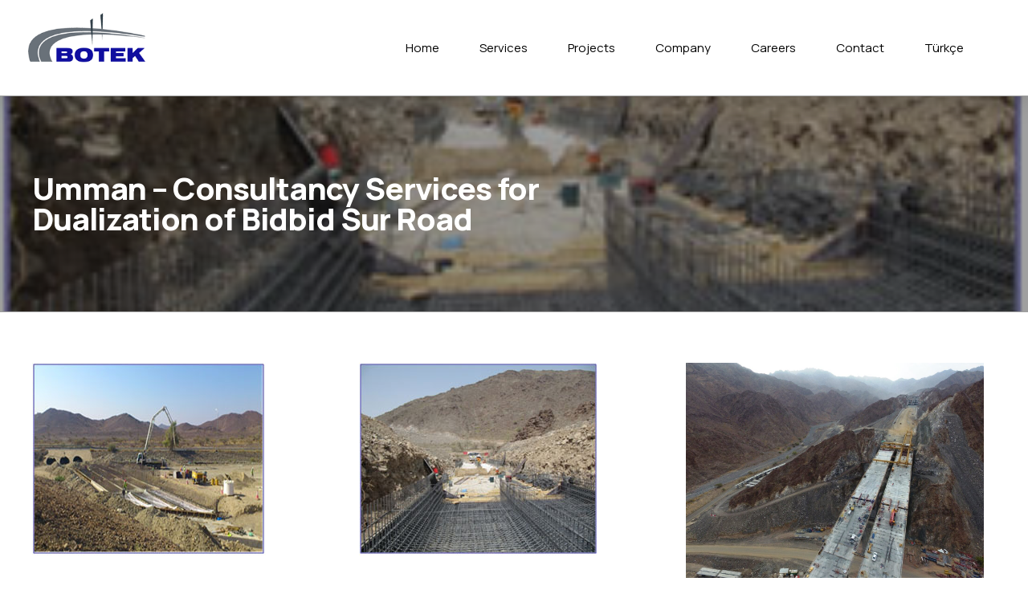

--- FILE ---
content_type: text/html; charset=utf-8
request_url: https://www.google.com/recaptcha/api2/anchor?ar=1&k=6LcoRncgAAAAAOtDE8QzVy01CJcIvI7zgYWpUWyN&co=aHR0cHM6Ly9ib3Rla2NvcnAuY29tOjQ0Mw..&hl=en&v=PoyoqOPhxBO7pBk68S4YbpHZ&size=invisible&anchor-ms=20000&execute-ms=30000&cb=f5eiku4646m
body_size: 48503
content:
<!DOCTYPE HTML><html dir="ltr" lang="en"><head><meta http-equiv="Content-Type" content="text/html; charset=UTF-8">
<meta http-equiv="X-UA-Compatible" content="IE=edge">
<title>reCAPTCHA</title>
<style type="text/css">
/* cyrillic-ext */
@font-face {
  font-family: 'Roboto';
  font-style: normal;
  font-weight: 400;
  font-stretch: 100%;
  src: url(//fonts.gstatic.com/s/roboto/v48/KFO7CnqEu92Fr1ME7kSn66aGLdTylUAMa3GUBHMdazTgWw.woff2) format('woff2');
  unicode-range: U+0460-052F, U+1C80-1C8A, U+20B4, U+2DE0-2DFF, U+A640-A69F, U+FE2E-FE2F;
}
/* cyrillic */
@font-face {
  font-family: 'Roboto';
  font-style: normal;
  font-weight: 400;
  font-stretch: 100%;
  src: url(//fonts.gstatic.com/s/roboto/v48/KFO7CnqEu92Fr1ME7kSn66aGLdTylUAMa3iUBHMdazTgWw.woff2) format('woff2');
  unicode-range: U+0301, U+0400-045F, U+0490-0491, U+04B0-04B1, U+2116;
}
/* greek-ext */
@font-face {
  font-family: 'Roboto';
  font-style: normal;
  font-weight: 400;
  font-stretch: 100%;
  src: url(//fonts.gstatic.com/s/roboto/v48/KFO7CnqEu92Fr1ME7kSn66aGLdTylUAMa3CUBHMdazTgWw.woff2) format('woff2');
  unicode-range: U+1F00-1FFF;
}
/* greek */
@font-face {
  font-family: 'Roboto';
  font-style: normal;
  font-weight: 400;
  font-stretch: 100%;
  src: url(//fonts.gstatic.com/s/roboto/v48/KFO7CnqEu92Fr1ME7kSn66aGLdTylUAMa3-UBHMdazTgWw.woff2) format('woff2');
  unicode-range: U+0370-0377, U+037A-037F, U+0384-038A, U+038C, U+038E-03A1, U+03A3-03FF;
}
/* math */
@font-face {
  font-family: 'Roboto';
  font-style: normal;
  font-weight: 400;
  font-stretch: 100%;
  src: url(//fonts.gstatic.com/s/roboto/v48/KFO7CnqEu92Fr1ME7kSn66aGLdTylUAMawCUBHMdazTgWw.woff2) format('woff2');
  unicode-range: U+0302-0303, U+0305, U+0307-0308, U+0310, U+0312, U+0315, U+031A, U+0326-0327, U+032C, U+032F-0330, U+0332-0333, U+0338, U+033A, U+0346, U+034D, U+0391-03A1, U+03A3-03A9, U+03B1-03C9, U+03D1, U+03D5-03D6, U+03F0-03F1, U+03F4-03F5, U+2016-2017, U+2034-2038, U+203C, U+2040, U+2043, U+2047, U+2050, U+2057, U+205F, U+2070-2071, U+2074-208E, U+2090-209C, U+20D0-20DC, U+20E1, U+20E5-20EF, U+2100-2112, U+2114-2115, U+2117-2121, U+2123-214F, U+2190, U+2192, U+2194-21AE, U+21B0-21E5, U+21F1-21F2, U+21F4-2211, U+2213-2214, U+2216-22FF, U+2308-230B, U+2310, U+2319, U+231C-2321, U+2336-237A, U+237C, U+2395, U+239B-23B7, U+23D0, U+23DC-23E1, U+2474-2475, U+25AF, U+25B3, U+25B7, U+25BD, U+25C1, U+25CA, U+25CC, U+25FB, U+266D-266F, U+27C0-27FF, U+2900-2AFF, U+2B0E-2B11, U+2B30-2B4C, U+2BFE, U+3030, U+FF5B, U+FF5D, U+1D400-1D7FF, U+1EE00-1EEFF;
}
/* symbols */
@font-face {
  font-family: 'Roboto';
  font-style: normal;
  font-weight: 400;
  font-stretch: 100%;
  src: url(//fonts.gstatic.com/s/roboto/v48/KFO7CnqEu92Fr1ME7kSn66aGLdTylUAMaxKUBHMdazTgWw.woff2) format('woff2');
  unicode-range: U+0001-000C, U+000E-001F, U+007F-009F, U+20DD-20E0, U+20E2-20E4, U+2150-218F, U+2190, U+2192, U+2194-2199, U+21AF, U+21E6-21F0, U+21F3, U+2218-2219, U+2299, U+22C4-22C6, U+2300-243F, U+2440-244A, U+2460-24FF, U+25A0-27BF, U+2800-28FF, U+2921-2922, U+2981, U+29BF, U+29EB, U+2B00-2BFF, U+4DC0-4DFF, U+FFF9-FFFB, U+10140-1018E, U+10190-1019C, U+101A0, U+101D0-101FD, U+102E0-102FB, U+10E60-10E7E, U+1D2C0-1D2D3, U+1D2E0-1D37F, U+1F000-1F0FF, U+1F100-1F1AD, U+1F1E6-1F1FF, U+1F30D-1F30F, U+1F315, U+1F31C, U+1F31E, U+1F320-1F32C, U+1F336, U+1F378, U+1F37D, U+1F382, U+1F393-1F39F, U+1F3A7-1F3A8, U+1F3AC-1F3AF, U+1F3C2, U+1F3C4-1F3C6, U+1F3CA-1F3CE, U+1F3D4-1F3E0, U+1F3ED, U+1F3F1-1F3F3, U+1F3F5-1F3F7, U+1F408, U+1F415, U+1F41F, U+1F426, U+1F43F, U+1F441-1F442, U+1F444, U+1F446-1F449, U+1F44C-1F44E, U+1F453, U+1F46A, U+1F47D, U+1F4A3, U+1F4B0, U+1F4B3, U+1F4B9, U+1F4BB, U+1F4BF, U+1F4C8-1F4CB, U+1F4D6, U+1F4DA, U+1F4DF, U+1F4E3-1F4E6, U+1F4EA-1F4ED, U+1F4F7, U+1F4F9-1F4FB, U+1F4FD-1F4FE, U+1F503, U+1F507-1F50B, U+1F50D, U+1F512-1F513, U+1F53E-1F54A, U+1F54F-1F5FA, U+1F610, U+1F650-1F67F, U+1F687, U+1F68D, U+1F691, U+1F694, U+1F698, U+1F6AD, U+1F6B2, U+1F6B9-1F6BA, U+1F6BC, U+1F6C6-1F6CF, U+1F6D3-1F6D7, U+1F6E0-1F6EA, U+1F6F0-1F6F3, U+1F6F7-1F6FC, U+1F700-1F7FF, U+1F800-1F80B, U+1F810-1F847, U+1F850-1F859, U+1F860-1F887, U+1F890-1F8AD, U+1F8B0-1F8BB, U+1F8C0-1F8C1, U+1F900-1F90B, U+1F93B, U+1F946, U+1F984, U+1F996, U+1F9E9, U+1FA00-1FA6F, U+1FA70-1FA7C, U+1FA80-1FA89, U+1FA8F-1FAC6, U+1FACE-1FADC, U+1FADF-1FAE9, U+1FAF0-1FAF8, U+1FB00-1FBFF;
}
/* vietnamese */
@font-face {
  font-family: 'Roboto';
  font-style: normal;
  font-weight: 400;
  font-stretch: 100%;
  src: url(//fonts.gstatic.com/s/roboto/v48/KFO7CnqEu92Fr1ME7kSn66aGLdTylUAMa3OUBHMdazTgWw.woff2) format('woff2');
  unicode-range: U+0102-0103, U+0110-0111, U+0128-0129, U+0168-0169, U+01A0-01A1, U+01AF-01B0, U+0300-0301, U+0303-0304, U+0308-0309, U+0323, U+0329, U+1EA0-1EF9, U+20AB;
}
/* latin-ext */
@font-face {
  font-family: 'Roboto';
  font-style: normal;
  font-weight: 400;
  font-stretch: 100%;
  src: url(//fonts.gstatic.com/s/roboto/v48/KFO7CnqEu92Fr1ME7kSn66aGLdTylUAMa3KUBHMdazTgWw.woff2) format('woff2');
  unicode-range: U+0100-02BA, U+02BD-02C5, U+02C7-02CC, U+02CE-02D7, U+02DD-02FF, U+0304, U+0308, U+0329, U+1D00-1DBF, U+1E00-1E9F, U+1EF2-1EFF, U+2020, U+20A0-20AB, U+20AD-20C0, U+2113, U+2C60-2C7F, U+A720-A7FF;
}
/* latin */
@font-face {
  font-family: 'Roboto';
  font-style: normal;
  font-weight: 400;
  font-stretch: 100%;
  src: url(//fonts.gstatic.com/s/roboto/v48/KFO7CnqEu92Fr1ME7kSn66aGLdTylUAMa3yUBHMdazQ.woff2) format('woff2');
  unicode-range: U+0000-00FF, U+0131, U+0152-0153, U+02BB-02BC, U+02C6, U+02DA, U+02DC, U+0304, U+0308, U+0329, U+2000-206F, U+20AC, U+2122, U+2191, U+2193, U+2212, U+2215, U+FEFF, U+FFFD;
}
/* cyrillic-ext */
@font-face {
  font-family: 'Roboto';
  font-style: normal;
  font-weight: 500;
  font-stretch: 100%;
  src: url(//fonts.gstatic.com/s/roboto/v48/KFO7CnqEu92Fr1ME7kSn66aGLdTylUAMa3GUBHMdazTgWw.woff2) format('woff2');
  unicode-range: U+0460-052F, U+1C80-1C8A, U+20B4, U+2DE0-2DFF, U+A640-A69F, U+FE2E-FE2F;
}
/* cyrillic */
@font-face {
  font-family: 'Roboto';
  font-style: normal;
  font-weight: 500;
  font-stretch: 100%;
  src: url(//fonts.gstatic.com/s/roboto/v48/KFO7CnqEu92Fr1ME7kSn66aGLdTylUAMa3iUBHMdazTgWw.woff2) format('woff2');
  unicode-range: U+0301, U+0400-045F, U+0490-0491, U+04B0-04B1, U+2116;
}
/* greek-ext */
@font-face {
  font-family: 'Roboto';
  font-style: normal;
  font-weight: 500;
  font-stretch: 100%;
  src: url(//fonts.gstatic.com/s/roboto/v48/KFO7CnqEu92Fr1ME7kSn66aGLdTylUAMa3CUBHMdazTgWw.woff2) format('woff2');
  unicode-range: U+1F00-1FFF;
}
/* greek */
@font-face {
  font-family: 'Roboto';
  font-style: normal;
  font-weight: 500;
  font-stretch: 100%;
  src: url(//fonts.gstatic.com/s/roboto/v48/KFO7CnqEu92Fr1ME7kSn66aGLdTylUAMa3-UBHMdazTgWw.woff2) format('woff2');
  unicode-range: U+0370-0377, U+037A-037F, U+0384-038A, U+038C, U+038E-03A1, U+03A3-03FF;
}
/* math */
@font-face {
  font-family: 'Roboto';
  font-style: normal;
  font-weight: 500;
  font-stretch: 100%;
  src: url(//fonts.gstatic.com/s/roboto/v48/KFO7CnqEu92Fr1ME7kSn66aGLdTylUAMawCUBHMdazTgWw.woff2) format('woff2');
  unicode-range: U+0302-0303, U+0305, U+0307-0308, U+0310, U+0312, U+0315, U+031A, U+0326-0327, U+032C, U+032F-0330, U+0332-0333, U+0338, U+033A, U+0346, U+034D, U+0391-03A1, U+03A3-03A9, U+03B1-03C9, U+03D1, U+03D5-03D6, U+03F0-03F1, U+03F4-03F5, U+2016-2017, U+2034-2038, U+203C, U+2040, U+2043, U+2047, U+2050, U+2057, U+205F, U+2070-2071, U+2074-208E, U+2090-209C, U+20D0-20DC, U+20E1, U+20E5-20EF, U+2100-2112, U+2114-2115, U+2117-2121, U+2123-214F, U+2190, U+2192, U+2194-21AE, U+21B0-21E5, U+21F1-21F2, U+21F4-2211, U+2213-2214, U+2216-22FF, U+2308-230B, U+2310, U+2319, U+231C-2321, U+2336-237A, U+237C, U+2395, U+239B-23B7, U+23D0, U+23DC-23E1, U+2474-2475, U+25AF, U+25B3, U+25B7, U+25BD, U+25C1, U+25CA, U+25CC, U+25FB, U+266D-266F, U+27C0-27FF, U+2900-2AFF, U+2B0E-2B11, U+2B30-2B4C, U+2BFE, U+3030, U+FF5B, U+FF5D, U+1D400-1D7FF, U+1EE00-1EEFF;
}
/* symbols */
@font-face {
  font-family: 'Roboto';
  font-style: normal;
  font-weight: 500;
  font-stretch: 100%;
  src: url(//fonts.gstatic.com/s/roboto/v48/KFO7CnqEu92Fr1ME7kSn66aGLdTylUAMaxKUBHMdazTgWw.woff2) format('woff2');
  unicode-range: U+0001-000C, U+000E-001F, U+007F-009F, U+20DD-20E0, U+20E2-20E4, U+2150-218F, U+2190, U+2192, U+2194-2199, U+21AF, U+21E6-21F0, U+21F3, U+2218-2219, U+2299, U+22C4-22C6, U+2300-243F, U+2440-244A, U+2460-24FF, U+25A0-27BF, U+2800-28FF, U+2921-2922, U+2981, U+29BF, U+29EB, U+2B00-2BFF, U+4DC0-4DFF, U+FFF9-FFFB, U+10140-1018E, U+10190-1019C, U+101A0, U+101D0-101FD, U+102E0-102FB, U+10E60-10E7E, U+1D2C0-1D2D3, U+1D2E0-1D37F, U+1F000-1F0FF, U+1F100-1F1AD, U+1F1E6-1F1FF, U+1F30D-1F30F, U+1F315, U+1F31C, U+1F31E, U+1F320-1F32C, U+1F336, U+1F378, U+1F37D, U+1F382, U+1F393-1F39F, U+1F3A7-1F3A8, U+1F3AC-1F3AF, U+1F3C2, U+1F3C4-1F3C6, U+1F3CA-1F3CE, U+1F3D4-1F3E0, U+1F3ED, U+1F3F1-1F3F3, U+1F3F5-1F3F7, U+1F408, U+1F415, U+1F41F, U+1F426, U+1F43F, U+1F441-1F442, U+1F444, U+1F446-1F449, U+1F44C-1F44E, U+1F453, U+1F46A, U+1F47D, U+1F4A3, U+1F4B0, U+1F4B3, U+1F4B9, U+1F4BB, U+1F4BF, U+1F4C8-1F4CB, U+1F4D6, U+1F4DA, U+1F4DF, U+1F4E3-1F4E6, U+1F4EA-1F4ED, U+1F4F7, U+1F4F9-1F4FB, U+1F4FD-1F4FE, U+1F503, U+1F507-1F50B, U+1F50D, U+1F512-1F513, U+1F53E-1F54A, U+1F54F-1F5FA, U+1F610, U+1F650-1F67F, U+1F687, U+1F68D, U+1F691, U+1F694, U+1F698, U+1F6AD, U+1F6B2, U+1F6B9-1F6BA, U+1F6BC, U+1F6C6-1F6CF, U+1F6D3-1F6D7, U+1F6E0-1F6EA, U+1F6F0-1F6F3, U+1F6F7-1F6FC, U+1F700-1F7FF, U+1F800-1F80B, U+1F810-1F847, U+1F850-1F859, U+1F860-1F887, U+1F890-1F8AD, U+1F8B0-1F8BB, U+1F8C0-1F8C1, U+1F900-1F90B, U+1F93B, U+1F946, U+1F984, U+1F996, U+1F9E9, U+1FA00-1FA6F, U+1FA70-1FA7C, U+1FA80-1FA89, U+1FA8F-1FAC6, U+1FACE-1FADC, U+1FADF-1FAE9, U+1FAF0-1FAF8, U+1FB00-1FBFF;
}
/* vietnamese */
@font-face {
  font-family: 'Roboto';
  font-style: normal;
  font-weight: 500;
  font-stretch: 100%;
  src: url(//fonts.gstatic.com/s/roboto/v48/KFO7CnqEu92Fr1ME7kSn66aGLdTylUAMa3OUBHMdazTgWw.woff2) format('woff2');
  unicode-range: U+0102-0103, U+0110-0111, U+0128-0129, U+0168-0169, U+01A0-01A1, U+01AF-01B0, U+0300-0301, U+0303-0304, U+0308-0309, U+0323, U+0329, U+1EA0-1EF9, U+20AB;
}
/* latin-ext */
@font-face {
  font-family: 'Roboto';
  font-style: normal;
  font-weight: 500;
  font-stretch: 100%;
  src: url(//fonts.gstatic.com/s/roboto/v48/KFO7CnqEu92Fr1ME7kSn66aGLdTylUAMa3KUBHMdazTgWw.woff2) format('woff2');
  unicode-range: U+0100-02BA, U+02BD-02C5, U+02C7-02CC, U+02CE-02D7, U+02DD-02FF, U+0304, U+0308, U+0329, U+1D00-1DBF, U+1E00-1E9F, U+1EF2-1EFF, U+2020, U+20A0-20AB, U+20AD-20C0, U+2113, U+2C60-2C7F, U+A720-A7FF;
}
/* latin */
@font-face {
  font-family: 'Roboto';
  font-style: normal;
  font-weight: 500;
  font-stretch: 100%;
  src: url(//fonts.gstatic.com/s/roboto/v48/KFO7CnqEu92Fr1ME7kSn66aGLdTylUAMa3yUBHMdazQ.woff2) format('woff2');
  unicode-range: U+0000-00FF, U+0131, U+0152-0153, U+02BB-02BC, U+02C6, U+02DA, U+02DC, U+0304, U+0308, U+0329, U+2000-206F, U+20AC, U+2122, U+2191, U+2193, U+2212, U+2215, U+FEFF, U+FFFD;
}
/* cyrillic-ext */
@font-face {
  font-family: 'Roboto';
  font-style: normal;
  font-weight: 900;
  font-stretch: 100%;
  src: url(//fonts.gstatic.com/s/roboto/v48/KFO7CnqEu92Fr1ME7kSn66aGLdTylUAMa3GUBHMdazTgWw.woff2) format('woff2');
  unicode-range: U+0460-052F, U+1C80-1C8A, U+20B4, U+2DE0-2DFF, U+A640-A69F, U+FE2E-FE2F;
}
/* cyrillic */
@font-face {
  font-family: 'Roboto';
  font-style: normal;
  font-weight: 900;
  font-stretch: 100%;
  src: url(//fonts.gstatic.com/s/roboto/v48/KFO7CnqEu92Fr1ME7kSn66aGLdTylUAMa3iUBHMdazTgWw.woff2) format('woff2');
  unicode-range: U+0301, U+0400-045F, U+0490-0491, U+04B0-04B1, U+2116;
}
/* greek-ext */
@font-face {
  font-family: 'Roboto';
  font-style: normal;
  font-weight: 900;
  font-stretch: 100%;
  src: url(//fonts.gstatic.com/s/roboto/v48/KFO7CnqEu92Fr1ME7kSn66aGLdTylUAMa3CUBHMdazTgWw.woff2) format('woff2');
  unicode-range: U+1F00-1FFF;
}
/* greek */
@font-face {
  font-family: 'Roboto';
  font-style: normal;
  font-weight: 900;
  font-stretch: 100%;
  src: url(//fonts.gstatic.com/s/roboto/v48/KFO7CnqEu92Fr1ME7kSn66aGLdTylUAMa3-UBHMdazTgWw.woff2) format('woff2');
  unicode-range: U+0370-0377, U+037A-037F, U+0384-038A, U+038C, U+038E-03A1, U+03A3-03FF;
}
/* math */
@font-face {
  font-family: 'Roboto';
  font-style: normal;
  font-weight: 900;
  font-stretch: 100%;
  src: url(//fonts.gstatic.com/s/roboto/v48/KFO7CnqEu92Fr1ME7kSn66aGLdTylUAMawCUBHMdazTgWw.woff2) format('woff2');
  unicode-range: U+0302-0303, U+0305, U+0307-0308, U+0310, U+0312, U+0315, U+031A, U+0326-0327, U+032C, U+032F-0330, U+0332-0333, U+0338, U+033A, U+0346, U+034D, U+0391-03A1, U+03A3-03A9, U+03B1-03C9, U+03D1, U+03D5-03D6, U+03F0-03F1, U+03F4-03F5, U+2016-2017, U+2034-2038, U+203C, U+2040, U+2043, U+2047, U+2050, U+2057, U+205F, U+2070-2071, U+2074-208E, U+2090-209C, U+20D0-20DC, U+20E1, U+20E5-20EF, U+2100-2112, U+2114-2115, U+2117-2121, U+2123-214F, U+2190, U+2192, U+2194-21AE, U+21B0-21E5, U+21F1-21F2, U+21F4-2211, U+2213-2214, U+2216-22FF, U+2308-230B, U+2310, U+2319, U+231C-2321, U+2336-237A, U+237C, U+2395, U+239B-23B7, U+23D0, U+23DC-23E1, U+2474-2475, U+25AF, U+25B3, U+25B7, U+25BD, U+25C1, U+25CA, U+25CC, U+25FB, U+266D-266F, U+27C0-27FF, U+2900-2AFF, U+2B0E-2B11, U+2B30-2B4C, U+2BFE, U+3030, U+FF5B, U+FF5D, U+1D400-1D7FF, U+1EE00-1EEFF;
}
/* symbols */
@font-face {
  font-family: 'Roboto';
  font-style: normal;
  font-weight: 900;
  font-stretch: 100%;
  src: url(//fonts.gstatic.com/s/roboto/v48/KFO7CnqEu92Fr1ME7kSn66aGLdTylUAMaxKUBHMdazTgWw.woff2) format('woff2');
  unicode-range: U+0001-000C, U+000E-001F, U+007F-009F, U+20DD-20E0, U+20E2-20E4, U+2150-218F, U+2190, U+2192, U+2194-2199, U+21AF, U+21E6-21F0, U+21F3, U+2218-2219, U+2299, U+22C4-22C6, U+2300-243F, U+2440-244A, U+2460-24FF, U+25A0-27BF, U+2800-28FF, U+2921-2922, U+2981, U+29BF, U+29EB, U+2B00-2BFF, U+4DC0-4DFF, U+FFF9-FFFB, U+10140-1018E, U+10190-1019C, U+101A0, U+101D0-101FD, U+102E0-102FB, U+10E60-10E7E, U+1D2C0-1D2D3, U+1D2E0-1D37F, U+1F000-1F0FF, U+1F100-1F1AD, U+1F1E6-1F1FF, U+1F30D-1F30F, U+1F315, U+1F31C, U+1F31E, U+1F320-1F32C, U+1F336, U+1F378, U+1F37D, U+1F382, U+1F393-1F39F, U+1F3A7-1F3A8, U+1F3AC-1F3AF, U+1F3C2, U+1F3C4-1F3C6, U+1F3CA-1F3CE, U+1F3D4-1F3E0, U+1F3ED, U+1F3F1-1F3F3, U+1F3F5-1F3F7, U+1F408, U+1F415, U+1F41F, U+1F426, U+1F43F, U+1F441-1F442, U+1F444, U+1F446-1F449, U+1F44C-1F44E, U+1F453, U+1F46A, U+1F47D, U+1F4A3, U+1F4B0, U+1F4B3, U+1F4B9, U+1F4BB, U+1F4BF, U+1F4C8-1F4CB, U+1F4D6, U+1F4DA, U+1F4DF, U+1F4E3-1F4E6, U+1F4EA-1F4ED, U+1F4F7, U+1F4F9-1F4FB, U+1F4FD-1F4FE, U+1F503, U+1F507-1F50B, U+1F50D, U+1F512-1F513, U+1F53E-1F54A, U+1F54F-1F5FA, U+1F610, U+1F650-1F67F, U+1F687, U+1F68D, U+1F691, U+1F694, U+1F698, U+1F6AD, U+1F6B2, U+1F6B9-1F6BA, U+1F6BC, U+1F6C6-1F6CF, U+1F6D3-1F6D7, U+1F6E0-1F6EA, U+1F6F0-1F6F3, U+1F6F7-1F6FC, U+1F700-1F7FF, U+1F800-1F80B, U+1F810-1F847, U+1F850-1F859, U+1F860-1F887, U+1F890-1F8AD, U+1F8B0-1F8BB, U+1F8C0-1F8C1, U+1F900-1F90B, U+1F93B, U+1F946, U+1F984, U+1F996, U+1F9E9, U+1FA00-1FA6F, U+1FA70-1FA7C, U+1FA80-1FA89, U+1FA8F-1FAC6, U+1FACE-1FADC, U+1FADF-1FAE9, U+1FAF0-1FAF8, U+1FB00-1FBFF;
}
/* vietnamese */
@font-face {
  font-family: 'Roboto';
  font-style: normal;
  font-weight: 900;
  font-stretch: 100%;
  src: url(//fonts.gstatic.com/s/roboto/v48/KFO7CnqEu92Fr1ME7kSn66aGLdTylUAMa3OUBHMdazTgWw.woff2) format('woff2');
  unicode-range: U+0102-0103, U+0110-0111, U+0128-0129, U+0168-0169, U+01A0-01A1, U+01AF-01B0, U+0300-0301, U+0303-0304, U+0308-0309, U+0323, U+0329, U+1EA0-1EF9, U+20AB;
}
/* latin-ext */
@font-face {
  font-family: 'Roboto';
  font-style: normal;
  font-weight: 900;
  font-stretch: 100%;
  src: url(//fonts.gstatic.com/s/roboto/v48/KFO7CnqEu92Fr1ME7kSn66aGLdTylUAMa3KUBHMdazTgWw.woff2) format('woff2');
  unicode-range: U+0100-02BA, U+02BD-02C5, U+02C7-02CC, U+02CE-02D7, U+02DD-02FF, U+0304, U+0308, U+0329, U+1D00-1DBF, U+1E00-1E9F, U+1EF2-1EFF, U+2020, U+20A0-20AB, U+20AD-20C0, U+2113, U+2C60-2C7F, U+A720-A7FF;
}
/* latin */
@font-face {
  font-family: 'Roboto';
  font-style: normal;
  font-weight: 900;
  font-stretch: 100%;
  src: url(//fonts.gstatic.com/s/roboto/v48/KFO7CnqEu92Fr1ME7kSn66aGLdTylUAMa3yUBHMdazQ.woff2) format('woff2');
  unicode-range: U+0000-00FF, U+0131, U+0152-0153, U+02BB-02BC, U+02C6, U+02DA, U+02DC, U+0304, U+0308, U+0329, U+2000-206F, U+20AC, U+2122, U+2191, U+2193, U+2212, U+2215, U+FEFF, U+FFFD;
}

</style>
<link rel="stylesheet" type="text/css" href="https://www.gstatic.com/recaptcha/releases/PoyoqOPhxBO7pBk68S4YbpHZ/styles__ltr.css">
<script nonce="LIVwG3dX88abRXpmZGzVgQ" type="text/javascript">window['__recaptcha_api'] = 'https://www.google.com/recaptcha/api2/';</script>
<script type="text/javascript" src="https://www.gstatic.com/recaptcha/releases/PoyoqOPhxBO7pBk68S4YbpHZ/recaptcha__en.js" nonce="LIVwG3dX88abRXpmZGzVgQ">
      
    </script></head>
<body><div id="rc-anchor-alert" class="rc-anchor-alert"></div>
<input type="hidden" id="recaptcha-token" value="[base64]">
<script type="text/javascript" nonce="LIVwG3dX88abRXpmZGzVgQ">
      recaptcha.anchor.Main.init("[\x22ainput\x22,[\x22bgdata\x22,\x22\x22,\[base64]/[base64]/[base64]/[base64]/[base64]/[base64]/[base64]/[base64]/[base64]/[base64]\\u003d\x22,\[base64]\\u003d\x22,\[base64]/CkMOrf8OsZDTCg8KcwrYPw4lYw6dbw6h1w5QkwrhEw4QtE1xHw6kABXUaewvCsWo6w7HDicK3w5vCnMKARMOSMsOuw6NowoZ9e0zCsyYbC2QfwobDgxsDw6zDssKjw7w+UhtFwp7Cv8K9Un/[base64]/[base64]/[base64]/w5LDpMK9woPDtzd5KGxUWDvCpcK5YMOEd8Kew5nDu8OWwpt/LMOAZMOGwpvDrMOvwqXCtx85IcKjBRM/EMKSw7E4PsOCUcOFw6nChcKIfwtpGkPDiMOUVsKbO2I1e1bDucOOSDsIDkg+wrtAw7VXG8Oawoxsw7TDryJlTETClMKTw4QXwo0yElgxw6fDlMK/[base64]/CucK0w74DPipBw6dyOS3Di3/DlndmKx9Fw4NOAURuwpclDsKrasKrwoPCqHXCt8K0w57DmMKYwpJLciHChhlxwqUuecOYw4HCmiFiCEzCqMOlYMOUB1ckwp/DrQzCu0F2wrBawqTCmsOXFiR3OklcYsOCAsK5dsKRw5vCmsOnwo8HwptfVxrCkMOdeRgEwp3CtcOVcgx2XcK+Hy/CkGxUw6g3EMOwwqsvwq8wZid3O0UMw4BVcMKjw7LDi3xMXDPDg8KsVnTDpcOaw7FtZiRNLw3DvnzChcOKw5vClsKIVsO9w7QIw6TCnsKeLcOPLcKyAEJ2w7ZRMMOBwrNvw5zDl17CtMKdMcOFwpzDhVbDqWPCoMKJbXtOwowtcj/Dql/[base64]/[base64]/CrcOXPcOowojDi8OBw6fCm8OrcWk6NwvCqwNWGcO/wrnCmRTDpyrDthrCncOQwokBCRjDjUXDncKqYMOpw70+w4Udw5LCmMOpwrxjZgPChT9UUBBfwrrDi8OpVcOfwojCo31nwoFWFX3DtMOyW8O4G8KsfcKRw5HDgW1Jw4rDosK0w7Rvwo/[base64]/Dtz4LUDoZwqTDrw3DgcOow5fCqsKtKMO+w6MwHwdTwqtyH0B4FTlMPMKhEjvDgMK/ViACwqYTw7TDn8KxTcK8ShbCojZTw48qMVbCklkTVMO2woXDlGXCtmJjHsObLxBXwqfDrnkkw7cHVcK+woTCosO3DMOxw6nCtXnDp2Zyw51LwqvCl8Kowo1VQcKEwpLDosOUw642PMO2ZMOpCQLCtiPDt8Kuw4ZFc8OTC8KPw6MPEcKmwonDl0Fqw7/Ci3zDry0GDQBUwpQte8K8w77Cv1vDmcK8wqjDtwkdH8OGQsK+SF3DnCXCsjATAGHDvUtmFsOxFRHDuMOow4JQMHTDin7DrwbDh8OqOMKgG8KQw5rDncKBwr1vIV92wpfCmcOmLMOTAjMLw7lEw6fDtwomw6vDhMKhw7/Ck8Ktw4oICgNwWcKRSMKRwojCosKSLjvDgcKKwp03dcKawrVmw7c8w4jClMOXLsKFeWNofsK3aRzDjcOBB0lAwoQbwoxBYcOiYcKLRBVQw6Aow6nClsKjeS3DgMOtwpvDp2g9BMOGYnYSPcOVEh/CjcOwSMOeZMKzIUvCjjXCssKYSV4ia1pww6gWWCwtw5jCsQrDvRXDlwfCgCc/DsKSHVx4w4opwoLCvsK4w67DvMKURRJrw7bDmAJPw5IUZGpaWhLCnAPCrFLCmsO4woxpw7TDt8OewqFAJDAsdsK7w6jCmiDDiEDCl8KDOMKawqnCrX7Dv8KdJsKIw6QyNxsoX8Oqw7dOBQvDqMOEJsKNw5jDskg8XwbChCguwoRmw4zDtwTCqSICwoHDu8Ojw44/wpbClG8VCsOrdV8zwphlOcKSIyPCuMKuXhHDp38FwpVqasKMCMOIw6VOWMKBCSbDqRB5wqgHwq9aTChQeMOkaMK4wrlcZ8KIYcOcaB8FwoDDlxDDo8KKwo1oBmIbYDMyw67DqMOaw6LCtsOIbE7DkW9Pc8K0w6olb8Odw4nChzk3w7bCmsKtByx/wrseScOYecKBwr56NFTDkUJYacKwLE7ChMO/JMKmHWjDvFPCq8KzfQUhw5xxwo/CqBLCgArCrTLCiMOZwpbCjsK8OcOEw69uN8O1w6gZwpk1RsOvOnLCsDoRw53DgsKew6HCrFXCmw/DikpIE8OuIsKGDgvDqcOtw5Rzw64IXjbCjALCo8Kzw7LCgMKZwqDDvsK/wo7ChXrDphcsASfCtgBDw6nDrsKqPn8jAlJMw4XCsMOcw6AyXMOTbsOpDng2wqTDhcOpwqzCicKMajDCvcKIw4xDw7nCtkcBDsKYw6B/Bh/CrcOJEsOxHw3ChHg0G2hiXMOyeMKuwokfEsOwwpPCkA5lw53CjcOVw6LDv8KTwpDCt8KHRsKvQMK9w4hiX8Ovw6NxH8Oaw7nCocKpJ8OhwrQfBcKew4Rmw57CoMOWCMOEKFnDth8PSMKHwoE5wqFsw5dxwq5Sw6HCowhERMKDAsOEwps5wrPDqcOyCMK8NgLDvcOMwo/[base64]/CrkrCpgMvw4pYYFfCosKyw5/CgMKww7HChcOdw4ckwq1nwojChcK0woXDn8OAwp8uw5PCkBvCnE1Mw7XDq8Opw5DDvsOpwp3DssKtDWHCvMK/YWsqC8K3CMKqMyPCnMKnw49mw4DCvcOCwrHDlQxXUMKRP8K3wqjCi8KBLgjCsjN9w6vDn8KWwqnDhsKqwqsZw50gwpjDkMOCw4zDqcK8CsKnbj3DlMKXI8KnfmDDk8KSPl/CqMOFazvCmsKoPcK7VMOLw48mwrARw6BYwpXDj2rCnMOtZ8Ovw6vDthHCmh0wIiPCjHdMWXLDlDjCv27DlBjDksK7w4Now4LChMO4wo42w4ALd2gZwpg7ScOuYsOgZMKFwqEow4Mrw5LCryjDu8KsTcKAw7DCmsOdw705aW/CqifCjMOdwr3DswUubQF5woNoEsKxw5lkTsOUwrlNw7p1fsObKwd/w4jCqcKgMMOtw7V/ZhLCtV3CojbCg1wpcDrCrVbDpMOEfFYaw5d5wpTCnGYtRj9eccKBAhTCgMOTS8O7wqJIbMOHw5IPw4LDnMOIw4cBw541w6IGc8K8w5YtImjDvw9wwoo0w5LCrsO4O0gGDcKUTADDn1jDiAFnBSwSwq96wofCnAHDoy/DpGxzworCvXDDo3MEwr9RwpnCsgPDnMKgwqofMEs9H8K/[base64]/CqlbDnTspd8OEPhPDosOswrLCtcOswoLCo28HYxo8HnhhGMOlw5NRSiPDmsOFP8OaUSLCjE3CpxDCp8Kjw7jCnjfCqMKAwoPCpMK7MMOsPMOzLnbCqXw1ZsK5w5fDk8Kvwp/DnsObw5pywqMtw5XDisKjGcOKwqvCmFLCisKMZl/Ds8OUwrI7FiXCp8K4BsKlA8Odw5/Co8KgfDvCvVXDvMKrw4o6wrJLw5h9Y0kUfylMwp/DjzvDrF0+fi1PwpM2bAA5F8OwN3sIw68rERMJwqk1V8KQVcKbYhnDi2fDiMKvwr3DqlvCncOoPzAsMTrCmcO9w5XCscKDZcO3esKPw4vCqUTDv8KZDFbCv8K5AMOpwpTDrcOSQCHCuyvDs0rDocOcUcO/TcOSWcOPwoIqDsOZwqbCgMOzBSLCsTRlwofCnVM9wqp7w47Dr8K8w4w2I8OGw4/DmlDDkm7Dm8KQDmN4X8OZw6DDssOcOU1JwojCp8ONwoFAE8Oaw7bDoXRfw7TDhS8TwrHDixpgwqxxM8Omwqgqw6tAesOOTW7Chytjf8OGwo/CtcOiwqvCpMOFw409SjXDm8KMwq/CvzpvZsO2w4pga8Olw4ZKaMO7woXDgAZEw6Z2wobCuSJJbcOuwpLDtMK8D8KHwprDiMKGfsOzwozCtyNMR0MpfA/ClcOVw4drNMO6JTt6w6LDsSDDlwPDo0U5cMKxw68xZsOqwpE9w6XDh8OjF13CvMKAInXDpXbCkcKcVMKdw6LDlAcnwozCuMKuw5/DusKrw6LCpnUaRsOcBA9dw4jCmsKBwpjDrMOTwprDnsKzwr4ww6xKYcOsw6LCrj8MWVUuw7Njd8ODw4/DkcKcw6x2w6DDqcOgcMKTwpDCk8O6FHPDlMKYw7gPw5RrwpVSREtNw7ZUPWgzLcKTd2/DgAMjG1wmw5LChcOjW8OjfMO4w4UIw5REw4zCoMO+wpHCk8KXJSzDuU3Dvw13fjTClsK2wrIlZh5Pw7TCugcCwq/[base64]/wr0rwpguOCNoY08Aw4LDgBrDtQ3CjD/CtcK7PDk9R1pzw5skwqpUD8KNw5t/aHHCgcKkw4/CncKccMKEbsKFw6zCjsK1wpvDjW/CpcOyw5PDssKSOXFywr7Ck8O3wr3Dvi5lwrPDu8K1w57Dnh0IwrsaKcKKV3jCjMOow5kub8O6IVTDgEJ8YGAofcKyw7ZpASrDj0zCsydWPn94aW/DnsOiwqTCknfDjAkdaCdRwrolClA8wrDDmcKhwoJDw7hTw5/DuMKVw7Iuw6o2woDDt0jCsjrCjsObwprDnjnCgVTDncOYwp8rwpJowph+PsKSw47DnhFbc8KUw6ImQ8OgPsKwTMKkTw9wbcKuC8OBNXYlVVVOw4Nxw6DDk3YjW8K2BkE6w6Z+JH/CmCTDqcO4woQqwrjDtsKGwrfDvDjDiEchwpAPT8OzwoZhwqLDgMOnNcKsw6PCmWdbwqwMKMOWwrIoXHJOw5/CoMKhKsO7w7YiHArCl8OsScKfw7bCqsK4w75jI8KUwqXCkMKbKMKKdl3DnMOXwovDuTrDjz7DosKgwq/CnsORRMOXw4zCtMOPLkrCtnrDnC3DrMOcwrptwp3DvAEkw5lxwrVVEMKBwovCnCrDpMKXE8OWLCB2EsKIFyXChcOADxVGMcK5AMKxw40XwrPCiUl6AMOmwoEMRB/[base64]/CvQXDssKJwqAPw5XCgMONHMKtw7YAwo3CiEHCk17CkxZ2akhKPcO0HGp3worCsFVpPMOqw6Z/QGPDhX9Ow4ANw411MQLDkD4ww77ClMKBwoBdD8KDw50kUT3DgjIZC2ZwwpjCocK5TCwSw5HDrcKywofDuMOjBcKWw77DvsOEw4ldw4nCmsOyw4EvwoDCtMKxw67DrQBbw43CvBbDmMKgMUbDtCzDjhPCghFgBcKvEw/DsgxAwpByw6dfwojDqzVXwqgDwq3DqsKnwppnwofDjcOqG2htesKYWcOjRcKGw5/CnAnCoDDCgQkrwpvClEDDo0tIbMKIw4PCvMK/w4DCgsOWw4bCssOYasKBwqDDtlLDomjDv8OYVcOzKMKPOgZ0w7nDjWLDj8OVGMOlf8KeOiAKTMOWGcK3exbCjRt0X8K7w6XDjMKvw6bDv1dfw7gFw7l8w65dwpLDlgjDjmhSw43Dvj/CqcOIUCpkw7tkw64/[base64]/CtwYHTcONw7hBEMOhbSJ2w47DilppTcOoCcOGwqTDqcO+EsKpwp/Dm0nCoMKaKW4Dajo1SV7Chz3DssOZGcK3BMO7ZH3DsyYKTxccXMOFwqkGw7bDmVUqLGc6MMKGwrseSTxjEnBAw7MLwqoLJidAHMK5wphxwrMtHCZyVAtuIB/DrsOmIXs2wrzCkMKndMKbCHXCnCLCsTJBaw7DmcKqZMK/aMOQwpvDv0jDpyxcw7zCry3CuMK8wq88RMOYw6tuwpE0wr7DncOvw4LDpcK6E8OFGzAJHsKvIUsEZ8Kxw5vDlTLCncOGwo7CnsKFJhnCtgwYdsOnPQHCk8O/MsOtYnnCnMOOY8OYC8KiwpfDuh8lw7ZowpDDhMOmw494Zi/[base64]/w4jDoMKBwo0MYF1mHsKJEcK0wqAlCcOmP8OlCMObwovDlkHCiCLDhcKCw6nCk8KuwpJvUcO1wo7Dj3snDi3CiwoRw5cUwrcNwqjCi0rCscOVw4/DnkhKwoLCicOfJS3Cu8Orw5xHwo7CkWgqw7NUw48Hw5oxworDm8KoUcOswoAVwr1ES8KoAsKFdG/CvSXDosOeWcO7e8KPwowOw4NBM8K4w6B4w4lMwo4DMsKYwrXCmsKkWhEhw5MLwr7DrsOtP8OYw53CuMOTwp9swpvCl8Kgw6zDs8KvHVcCw7Z5w5gsWzJgwrkfIsOXG8KWwrdkwp8ZwpbClsKrw7x+EMKlw6LCgMKdHBnDg8K/UWxsw7BqfWTDl8OVVsOMwrTDvcO5w73DpCd1w7bDosKTw7UOw77ChGXCjcOaw43CkcKEwqIRABjCiG90RMOnUMKqcMOVFcOce8Ofw61oNQ3DmcKMfMOpXSVJBsKZw74tw4/CisKcwpo4w7jDncOlw6/Dlm9ubwREbBByABbDu8KIw5jCr8OcVTBHBjfDk8KQPHAOw5NLcj9Ow6p2DmxoKsOaw7nCoARuRsO4VMKAZsOmw5FDw6XCuRV+w57DhcO3YMKGN8KQD8OCwpQnazDDhGfCqsO9cMKFJg/DoXl3LCddw4kewrHDncKRw51RY8OUwqhRw5XCtQhrwrXCoHfDssOdH15EwptrKmVIw7fDkj/Dk8KAecKgUzELecOfwqHCvyzCqMKsYcKhwqfCkmnDpnYCIsKnIWDDlMKLwoYQwo7DrETDoGpQw7hRSyzDu8K9AcOMw5nDny11TDIneMK5dsKvdQ3CosKfBsKLw4tyB8KEwpJyXcKBwp0XA2LDi8ODw7/CqMOMw4EmbSVLwrrDhl4EcnzCuwA/[base64]/W8O/CMKtd3LCvMKmWlhew77DhcONw5nCqn7Dh8KtVEIOwqVnwp/ChGDCq8O/wpnCisKnwr/[base64]/ChMOtw4tuw4oTw4zCvcKwwqHDqsK1UcOdVFt0wr58wr8/w5kqw58FwqPDsTXCvHHCu8Ofw7B7GFVlwqvDtsKEcsO5eVA+wq02OQNMY8OCbwU/asOTPMOIw5XDisKVekHCkMK5ZStDd152w7LDhhjDrUPDv344dsKiegrCkExJWMK/CsOqMMOtw6/[base64]/DhUcnwocLw6QXLCYrESDChijDiMO0E8ODGTfDqcKBwo9DIDpKw5vCm8KWHwDCkAF0w7zDlcOCwqXCqMKab8K2V1VSfA5iwrIMwopjw4BuwpfCrmLDu27DuBNQw7jDjEl6w4t3b1Rtw5TCvAvDnMODJQtVBmjDgXLCtMKoPE/CnMO+w5ESLRgZwq0hUsKQPsKEwqFzw6IKZMOrU8KEwrsawpHCv0/CosKOwpczacKLw5ANUGPDs2FZGcOyUMOqPsOeWsKoOEDDhx3DuwnDo1jDqjLDvsOrw5NMwqNNwqXCh8KBw4fCvHBiwpYbAcKWw53Dm8KYwonCoR4GNcKGYsKKwrwHKzDCnMOjwqI7SMKKWsK1aVDDhsK0wrF+Ch9jeR/Cvj/DnsKWMDDDgHhPwpHCgjzDjALDkMKWDEjDvU3CksObbRBDw74sw6UsTsOzTmFLw5nDoHHCv8KUF1zDg03Cli0FwofDg0/DlMOfw57CpWUdbMKHCsKww7lNF8Kpw7UXDsKzwqfCsF5PVGdgDWXDtEp+wrY1T2c6QjEBw5UNwpXDpwxsJcObdRjDgX/CnV/Dr8OQMcK+w6oBXRUswoE4c3kATsOMdWwgwpLDtjVawrJqUsK0MDANKsODw6TDqcOPwq7DgMO1SsOvwowgbcKBw4rDosK2w4vDt38jYQTDsGspwrPCg0PDkm0aw4cYbcODwoHCiMORw5HCssOSFF/[base64]/Cp2TDl8OJKGXChMKsEi3ChVbDhVEFf8OJwqfCpjDDtH06E2LDoGTDq8KuwpYVI04jQsOBA8KJwqLCnsOvCxPCgDjCgsOoc8O4wr7DlMOdUEnDjFbDrSpewoXDssOdNMOwdzRFd3jCs8O9PMOiJ8K/XE3CmcOKGMOsb2zDsXrCuMOwFcKDwqlqwr7CmsOQw6vCsx0aI1XDgmcqw67Cs8KhbcKZwrPDrRDCs8KLwrXDkMKHA2/Cp8OzD0sVw6wxF1zCvcO/[base64]/[base64]/ClwjDvcK5VcKqw5EnV17ChcKLa2Uwwoxmw4vCoMKLw6HDpMOTasK8wplXaz3DhcOcf8KPS8OPW8OrwonCoi3CucK7w6jCrFZ+BUIEw7praAfCk8KbBHl3RiFGw7YFwq7Cn8O6HCzCnsO6C1XDq8Ofw7XCqXDChsKPWsKuXsK2wplPwqkNw7/DlSLCmlvCkcKIw6VHWHR6NcK7w5/DlVTDjcKTJB3DvH4swrrDr8Odw4w8wojCs8ORwo/DhhPDmlY/[base64]/[base64]/DmsO/w4F/wowAw7kFw6/[base64]/w57CkAnCpsKhJMK4wpMKwrDCjcKVw6EqwqfDlXUtNMKaw74/EQIkS3lMQl41B8OZwp5HKA/Do2zCohI1GWPDhsKiw4ZNUnVtwow0ckN/DzZRw750w7wTwpQYwpXDogfDlmHCqhXDoR/[base64]/[base64]/DocKNIwLCo3R8N0XCjHzDh8ObNBTChxRnwoHCsMOnw6nCuxfCrkITw4vCtMOiwpA6w6DCosOufsObLMKSw7jCk8OLNT03EG7CqsO8BcK+wqAjIMKeJmLDnsORWsKnCTTDpVDCgsO+wqLCh2LCosKMFcKsw7PCk2EMFRnDqjYOwp3DmsK/ScO4TsKJQ8K4w6fDp1/CicOZwpHCiMKJJWFGw4rChMKIwoHCiB0IbMOtw6jCmTkDwqHCo8Kkw7LDoMK8wrjDoMKeFMKBwqbDkX7DonDCgRIJw7EOwrvCn1xywrzCl8K3w7PDsQ5NHAYkAMOyU8KxbMOUDcK2fwprwqxBw4khwrxNKBHDtxchecKlKMKCw48YwrLDqsKyQG/Ct0MIw4wewpTCsgRQwqc+wo5GOmHDjwV3eWAPw7PDn8OHT8K0PlfDscO/wodpw5nDv8OdLsKiwqpVw4UVeUZJwpNcLmnDvgXDpw/ClXTDjArCgFMgw6vDuzfDiMKGwo/CjAzCrMOpdzBwwr9SwpEnwpDDjMKvVysTwq03woNrLsKcQ8OEeMOoR2YxUMK1NWvDm8OKfsKXcgBGw4/DgsO1wpnDssKjBDovw5kILy3DrkPDh8OODMKrwqjDhDTDhsOqwrV5w70PwoNJwrgUw4/[base64]/[base64]/DisOqwqJCNsKxw6LCnMO8UcKcw6Ymw4xLwq5pwpHDgsKBw6Ijw4rCjyPDqUY8w7XDlULCrEh+WWnCpFnDo8OLw7DCkVDCn8KLw6XCv1/DucO/P8KRw6LCsMODOw5ewpfCpcO7cGDCn00pw4/[base64]/DtA5nPT/DkMOVw6Rgw69aOCXCqU9cwonCnngiMEDDpsOew7DDui5Se8KmwoAaw5PCucOHwojDnMOwYsKuwqQ6P8OxX8KkYcOaG1ISwqzCvcKJCsK+ZTt/CMOsMCnDlsOHw70RWmnClhPDjC7CmsK7w4bDrAjCsjDCjcOswo4Lw4l1wroSwrPCvMKGwonCtTtbw6l+f3LDg8KJwqFrQ1wjUU1cYGLDkcKLVQw+CwdAZMKCasO9CsKTWUzCtMOLGSXDpMKtHcK/[base64]/DnsOmc3bDlcO1w7/Ch8KfCyoRwr3CjUrCnUoRw48yBsKxw4YCwrwNAcK3woXCgFfCkAolwp7Co8KgNBfDocO8w6MvIsKYOjzDuE3DqsOmw7rDmC/Ct8KmXhLCmynDhhRfecKJw6Aow687w7Zpwo59wqkFW1VCO3YUX8Klw6TCisKTfmXCvWDCqcOzw59ywo/Dk8KjNxfDpX5fdcOEIsOfWSvDnDQmG8OLNRnCs3fCpFkXwpw5eFLDnnA7w6YTGSzCsnDCtsKjVBLCpWLDt27DgsOFLFwTTW04wqhCwrg0wqllSgBcw4/CgMKcw5HDvTQ3wpQwwo3DnsOYw7Auw43CjcKMRnUHwrhuZCx8wonCoVxfWMKhwoDCoVRWTk/[base64]/ChMOvE1HDnGUMMcOgG0pEw4/DqMOOcVDDhm84d8OfwptyblRrfRrDvcOqw659bsOZL2DCkRjDk8Krw697wp0WwqrDqXHDu24qw6TCrcKrwpIUP8KcTMO6GTfCjMKEGHoVwqEMCEozUGjCvcK7wqcJRk1GN8KLwrLDin3DnsKCw79Zw7VbwqbDpMK2AFsTYMOjLE/Dv2zDvsOywrAFESTCnMK1cUPDnsK+w65Mw6NTwpV6BS7DtsOFP8OOX8KkWi1RwrjDgAtcPxrDgnB8d8O9BTJKw5LCicKbTjTDvcOaAMOYw6XDssODasKgwrUPw5bDkMK9I8Okw6zCvsKqU8KhJ1bCui/CuTdjZsKbw7HCvsOyw7EJwoEGa8OOw75fFgzDiihGPcO+K8K/bU4Jw7hBB8O1QMKMw5fDjsKcw4dITzXCjsKswqnChi7CvSrCs8OlPsKAwo7DsnfDo0PDp0fCmFAaw6gyVsOewqHCtMK8w4FnwprDssOPMgdiw7hbScONR3ZXwrcuw5bDknlWL17CqwnClcKIw79Bf8Kuwqo4w6EZw4nDm8KEN2pYwq/Clk0QdcKiMsKiMsOAw4XChVcfa8K5wqLCusKqE004w7LDuMOJwpdoKcOUw6nCnjcGc1XDtRLDs8Opw44ow6/DisObw7TDhgDDgRjCoA7DhsKawrJDw68xXMK/wrMZaHgjLcKmJngwF8KuwpYVw5XCrjXCjEbDnlfCkMO2wr3CiDnCrMOiw7XCj0PDlcKvwoPCg2cXwpIzw78ow6EsVE4bBMKow6UDwpDDqcOew6zCtsK+RWnChcOxWEwGBMK9KsORD8Kbw4p6H8KGwok0HB/DpcKywonCv2pMwqbDlwLDoBzCiRgKIEdNwrHCvHzDn8KCXcO7w4khEsO7bsOYwrfCvBZrUEVsDMKxw75YwopvwrIIw4rDmjrDpsOcw750wo3CvFZPwoo/NMOjZF7CvsO3woLDnh3DpsO8wpbDvTFlwph8wpAOw6RQw68ADcONA0bDthjCpcOIK2zCucKqw7rCrcOtSBRSwqPChCtuRnTDnF/DmQsAw4NCw5XDnMKvBWpiwrAJPcKONAjCsEZJdsOmworDsw7DtMKJwrUrSgLCs1xtA1DCsUUNw7bCl3B/w6XCi8K2YHPCm8O0w6PDkj93KkY6w4V3BGTCgjIrworDj8K2woPDgA7DtMOmbHbDi2vCpwpIHCIVwrYmHcO+MMK+w6bDmxPDsUbDkENaWWMEwpElBMKkwoFMw7ABbXxaE8O+Z1rCoMOLAgAfwpvDjzjCtmPDoG/ChURhG0c5w7sQw4LDsH3CqnvCrsOqwrgbwojCiUAzEQFJwp3CjXoJABpBGyXCsMOgw4w3wpwww4EMEMKHP8KhwptYw5cVaVnDq8Krw6Nqw7nCvB0DwpgFQMKqw5/DkMKLYcOia23DocKWw4vDmQ9JaEUJwrgiEcK0P8KUSBHCi8KTw7LDlsO4H8OiLVwtNklZwqrCuwg2w7rDjmLCtlIxwoLCscOIw5DDlCnDlsKyBFA7I8Kqw6TDsnpTwqLDvMOdwozDrsK6Fz/ClTl5KyZZfw3DnUfCnGjDkgYZwqUOwrrDlMOtXxgfw6LDrcOuw5QEclbDhcKCcMOifcOwEcK/[base64]/DnyALUFfCrcKbRDPClFkxwoppFsONIsKHw5/DncObwpx5wp3CkD3Cs8Kbwr3CsTwFw7rCv8OCwrUawqlnM8Ovw4kdK8OJVEcTwonChcKXw6hawpV3wrLCnMKaBcOLD8O0BsKFLcKew5ceHyLDrGrDhcOMwrI/[base64]/DosK3BsKGbMKwLMOhwrbCgsKiw4NswpZURcOXVlXDmW86w7rCsjXDiVATw7giNMOLwr1aw53Do8OUwqh8ezgDw6LCmcOIXC/CgsKrZMOaw5A0w6dJPcOEB8KmO8Kmw6p1ZcOGFWjClVchGWQbw5jCuG8PwoLDl8KGQcKzKcOtwovDtsObD1PDlsK8G3kuwoLCucOkNsOeOC7CksOMAgPDvcOCwok4w4IxwqDChcKiA1xzGcK7SwDCt3kjDMKRDCPCqsKJwrhSXDLCh07CkFPCjS/DmT8Dw5Fcw63CjXTCsAxaNsOzfCIrwrnCq8K+KWPCmTLCqcOMw5Urwp48w7YsQw7CpBrCj8K+w61ww4Y3aHYgw7MzO8OHb8OJe8Okwoxxw57DpQU5w4/Dt8KFGh7Cq8KEw5FEwobCmsKVJcOLYlnCjHfDjAnDoG7DrDnConhMwqUVwrPDv8ORw7YFwp04PMO1GjRFwrLCpcObw5fDhUFNw6sew4TCmcOGw4JAalrCqcKAWcOHwoAfw6jCicKHG8KxMipWw6MUKXw8w5zCoXTDuh3Cr8KDw4MYE1TDscKtKMO/w6JQPn/[base64]/CkVYVw5IZSlHDvAHDhMKrOMOgw7TCqh1NahrCs2XClB/DtsO4FcK/w4rDiz/[base64]/[base64]/DnRrCrTkYw7LCg8OjSHTCk8OGesOBwrAOw7TCqTpNwrgJI3taw73Dhm7Ct8KaCcOiw6LCgMO8wr/Cm0DDnsKCZ8KtwpgRwozCl8OQwonCtsOxa8KAXTp1Q8OmdhjDrC/CosKWM8KIw6LDksOcN1wXwrvDv8KWw7Yqw7TCtjzDo8O0w5HDksO3w5rCr8Kswp41HwZ+BAXDl0Euw6pqwr4CFUYFYA/DmsO1wo7DpHXCoMO0IBXCphnCo8KmL8KjJ1nCosKeJcKBwqRqDF52G8Kmw6xhw7nCrmd5woLCssKZFcKfwrMnw6EAIMOWGRTDiMKfIcODZSVVwrzCh8OLBcKAwqIpwoJ8Ugh/[base64]/Ym0VLHsow4dENRjDhmA3w4TDpznCk396PgHDuxTDqsOpw4cTw5vDhsKeCcOQWQRiZcOuwokUDRrCiMKZKcORwofDhQESKMOuw5kaWMKbw5MzZSdKwpd/wqbDr0hea8Okw6bDkMOeGMKgw79ewow3wpJiw4hUEQ8wwofCksOrXQbCqTY+C8O7HMOPbcKWw5IsVwfDrcOIwp/DrcKkw7rDphrCnDfCmhjDmFXCiCDCq8OrwoXDlzXCkE5XS8Kow7XCjz7CtxzDsF0+w6wTwqTDp8KPw5bDiDkrd8Kyw7PDn8KvJ8OawoHDrsKmw6LCtQJ3w6NlwqQ0w7l2w6nCjgNyw7UqNgPDkcKbC27DnhvCrcO9JMOgw7Ncw4o8McOFwpHDusO0VFPCtj9pFQ/[base64]/wrfDiDVnwpvCr2wtNwQiHMOWworDt2rCiC4Uwp7DsQYvYXI7L8OLPF3CrcKmwqbDs8KGW1/DmnpES8KKwqcLem/[base64]/[base64]/DjlvDpsK7w4sVwrtDw7o8wo5MLFlQUMKvFMOVw4YPMG3CtBzDu8OlZUUZNMKpFVJww5oHw5fDl8O4w7fCssKrE8ORf8OUSFPDosKSNcOqw5DDmsOFI8OXwpnCgX7Dk2vDp0TDgDcuP8KqQsKmWy3DmsOYO1QBwp/DpxjCsjoOwqvDqsOPw7tkwqDDq8OhF8KXZ8KHCsO3w6AbNwDDukJDIV3CpcOsLUIAWsODw5gIwpk5EsKhw5JBwqhawpVNQsOnMMKiw6RvbChjw6B+wq/CtMOXQ8OYbgHCmsOuw4Q5w5nDssKdRcO9w4jDvMKqwrQ7w63Ct8OVQFLCrkY3wqzDr8OpQG15a8OLWG/Dj8Kww7sgw5HCi8KEwogrwrnDuWlVw650wqMOwrUQTyHCl3rCtz7CqEvDncOyM0rCq1NfPcKdeAXDncODw5pGXzpDZypCZ8OuwqPCg8O0EyvDixwoSS4iXiHCqjNXASARYFYoTcKRbUjDkcOKc8O6w7HDssO/[base64]/wrMFcsKjw7bDsVjCtMOhPcKPQMKhwoHClQtddDQxd8K4w4/CnMO4RsKJw71Mw4cdNyB5woPDmXwgw73CiVlzwqjCg10Ew7cMw5jDsBM9wp0Pw6HCl8KkaC/DkBoJd8OxF8KUwobCqMOTVgAkFMOxw7vCpgnDl8KIw5vDmMObYcKuO28HSwA9w4LDoFNAw4DDu8Kqw5hqwoYXw7nDsRDCjcOwBcKbw7JlKDQkLcKvwrZWw6nDt8O1wqpUUcKVJcOXGVzDpMKrwq/DhC/CjcOOTcO5YcKDFn10Jxojwq4Nw6xyw6/CpgbCgV51DMOcN23DtWoIWsK/w5LCmkh1wpDCihtlVknCgEzDixVUw4pNNsOAKxgpw40IIBRwwrzCmBPDmcKGw7IENcOzLsO0PsKdw7kQK8KKw7bDpcOUWMKEw4PDg8OoSmfCn8KNw7g5MVrCkArDvikZGcOSZnUOwobCi1jCl8KgJU3DkgFcw7lPwq/CoMKywpHCosKaUCPConHCrsKPw7rCr8OsbsOGwrguwoDCisKaBlEIXDoSKcKJwo7CqHHChHTCqTV2wq0awqbDjMOEOsKUGiXCrVUJS8K4wo3Cp2xtWVEFwqDCkhtbw6ETVE3DokHCmjs6fsK3wpDCncKfw5wbOkHDsMOFwojCjsOZIMOSd8OvUMK/w5HCkUXDhT7DicOdN8KEPi3Cnyh0DMOowrJ5MMO/wqs+P8KJw4sUwrBxD8K0woDCpcKHExcew7jDhMKHPDfDlXHCqMONAxXDtDRECWZ1w4HCuVrDhxzDmSwQHX/[base64]/CksO6wrV8w7nDoMOKwpDDq0khJcOVwqTCisK3w5FpAcOoRC/CpcOgLSrDo8KLccKwB2h8RlN2w5cie1tUUsOPS8Kdw53CisKqw7YKHsKVbsKyMRlMJsKuw7XDr33Du1vCt1HCjFFzFMKkWcOPw4J7w7w6wr57CHrCkcKOQVTDmsKifMO9w4gUw5dLP8Kiw6fCrcO4wqjDnF7Dp8Kgw4zDocKOU2HCtVMKesOSwrTDvMKxwp9sFgc5fh/CtydrwrDCjEcDwo3CtMOzw5nCisOGwqrDglbDscOkw5zDp2HCqm7Co8KMExR2wqFjRFfCpcOuw4DCr1nDnGjDh8OtJC5mwqMYw740TTorX0Qifx1DDcKJO8OzBMKHwqjCujLCk8O8w6dFKDtSJUHCuUIsw6/[base64]/CrMKlwp4Awr1nP8O4w6ohVF1iXgNxw6E/YA3DvCM1w5LDs8OUClgeMcKDWMKTSThRwonDunA/QEpnG8Kzw6rDgk83w7F/w75CR1PDlGfDrsKqdMKGworDlsOKwpnDgMOgAB7CrsKXVjXCnMOcwrZywo/DjMKTwodjasOPwpBMwqsEwofDilsvw641WcONwqFWJcKaw5HDssODw7Ibw7vDnsOvXcOCw6ddwqPCoCUrCMOzw7UcwrvChWrCi2bDizYkwrZQZ33CuGvCrygrwr/DpMOXS1l0w5pGdRrCncOzwpnCkg/DvGTDkR3Cv8K2wqdpw49PwqDCkEzDusOQWsK5w7coSktSw5kxwrZ+a3RkPsKxw5QFw7/DlHQqw4PCvkrCtw/[base64]/DpcO3wpzCmcOkWgoXw77ClMK7w6XDqCA2Pikzw7TDg8OeR3fDkEHCo8O+EHnDvsO4WMKow7jDisKOw7HCj8Kkw5lSw5UbwoV1w67DnQ7CukDDoinDs8K6w7vDpxB9wo5hRsK6OMKwFsOpwpHCu8KvbcKWwoNeGVRCCsKTMMOKw7Irwp5jW8K/[base64]/[base64]/Du8O+BMOxdkc3LQ4aOcKRwqLCghs0w7TCjUvDqi/CpR9XwpvDhMKAwq1Ebm4vw6zCrEfDtcOSFR8Aw68YPMODw5sSw7Fnw6LDuRLDvURtwoY2wp9LwpbDh8OYwqrClMOdw6ojasKXw6rCgn3Dt8OXUQDCiy3Dr8K+BgjCm8O6VybChcKuw45oJn5FwqTDqHIGQMOiU8KYwqnCvSHCi8KWB8Oxw5XDsCViCy/CvQbDgMKrwoZdw6LCqMOWwqXCoX7DtsOfw5LCty90wpDCqjDDnsKCGAkWWyXDkcOcWgrDvsKRwrIxw4jCnl0Bw5V1w5PCmQ/CpcOLw5TCosOTQMOQBMOtCMOhD8KEw7ZhSMOowprDom9nDMOJMMKYVcKXN8OKGAbCqsKkwpw6QkXClA7DmsKSw5TDkTolwpt9wr/[base64]/[base64]/CrwLCpDsSTgAxaS/DtsKxCMKwwplVUsOCScKSEDpwQsKnNgckw4Fkw5stPsKVCsOyw7vCh0XClVBZFsK5w67DqA0uJ8KWHMKuamI5w5bDm8OHOk3DpsODw6gCWhHDq8KKw7hHfcKYdE/Do35sw4hYw4TDicO+d8O0wrbCgsKHw6XCpm5Ww6DClMK6ORrDmMOBw7NhNcOFKzUHO8OMc8O5w57Dn3QhJMOmWMO4wofCsEXCg8OOUsOePw/Cv8O/O8KRwpdAASAEXcOAMsOJw5rDpMKewo1QK8KJa8OfwrtQwqTDjcOBLmbDg04dwq5LIUpdw5jCiRjCi8OHTlxIwrddD0bCmMKtw77Cr8Oaw7fCgMKrwrLCrjECwp3DkGvCgsKnw5IAcA/[base64]/fMOUwqzDjcKQRBt+w4MXw4rDiMOCw7ojwrLDlH48w4PClRTChEXCm8KJwosswqXCssOvwrAmw4XDvcOhw5zCncOrUcOXCHvDlWgnwpzCvcK8wpB7w6/Dj8Omw60/OBXDicOJw74TwoFvwpPCji1Mw4IawpHDtEdzwpZcN1HCg8Kpw4oELHkwwp7ClsO2OA5RdsKqw4QZw6sGa1FCeMOqw7Q3IVw7YBwLwrlVZMOMw75hwq4zw53CnMK/w4F2OsK/T3bDusKQw4HCuMOJw7xhDsO9YMKBwpnCuVtdWMOXwq/[base64]/[base64]/CnFbCkMKhw483YyXCgiRmworDr0TDvcO1WsKMfcKtSQjCvcKIXVHDqFIpZ8KKV8Odw5Mww5xNEiBjwo1Lw7AxCcOOMMKpwpVWP8O3wpTDvcO8fjpew442w53DtihowonDqsKqE2/[base64]/ClcK/w4bCh8KpEMO2wpkZw74NR8ObwqvCilMdX8OfG8OxwoxODmrDrkjDunHDrx/[base64]/CkGTDmy3DoyzDjELDvC3CrcOmw5wAN0/Cn3VQMMOawoZdwq7DpsKywph7w45Ie8OgZcORwph9AsODwqPDvcKIwrVCw750w6wZwp9OBcOUwrFECT7CgFcow4HDtQLCmcOSwro0C3jCkzlGwqM6wp4LJMOhbsOhwrMHw79XwrV6wotNc27CsSzDgQ/[base64]/wocEw5PCkBl1w4XCsMOYwpXDs8OZw6PCn8OxZMOfDMK6TTomZMOfKsKBI8Kjw6MKwq18VQJxcsKUw5AwcMOow6vDoMOTw7sLLw3CpMOHIMOvwqDDl2PDtG4RwpY7wr0xwpkxMMKCYsK8w6xkU2DDtlXCtnTCgsK4SjlkFDodw7TCsVBkLcKgwoV/wrsFwr/[base64]/[base64]/DilbDhHLDtDDCkcKkw4QDw53CkFhsc0fDjsOfJ8Olw6pXe0LChcKfMTkbw50ZKSREMXo3w5vCmsOBwpNzwqrCsMOvJsKUI8KOJjfDkcKbLsOpCMO7w5xcdSDDr8OPHcOZLMOiw7g\\u003d\x22],null,[\x22conf\x22,null,\x226LcoRncgAAAAAOtDE8QzVy01CJcIvI7zgYWpUWyN\x22,0,null,null,null,1,[21,125,63,73,95,87,41,43,42,83,102,105,109,121],[1017145,768],0,null,null,null,null,0,null,0,null,700,1,null,0,\[base64]/76lBhnEnQkZnOKMAhk\\u003d\x22,0,0,null,null,1,null,0,0,null,null,null,0],\x22https://botekcorp.com:443\x22,null,[3,1,1],null,null,null,1,3600,[\x22https://www.google.com/intl/en/policies/privacy/\x22,\x22https://www.google.com/intl/en/policies/terms/\x22],\x22kLBKu/CV2QpDRJ2KQpN9ny1WmHZEanrU9Y07lxtoSvw\\u003d\x22,1,0,null,1,1768734954097,0,0,[10,97],null,[234],\x22RC-oSFRnynZbZ-H2g\x22,null,null,null,null,null,\x220dAFcWeA5q-azVYv4oyUD19pJxKayDEs8qdifr9ZuRVMktxzoRfqpK1JdiZo7B5Ue6cTrVBEVZyAdQryOBjrjsvmLxufA27Zy63A\x22,1768817754284]");
    </script></body></html>

--- FILE ---
content_type: text/css
request_url: https://botekcorp.com/wp-content/themes/konstrakt/style.css?ver=18f03df8b62c55f3205c5e3cf0f0f598
body_size: 79115
content:
/* 
Theme Name: Konstrakt
Theme URI: https://konstrakt.bold-themes.com
Description: Konstrakt is a clean and modern WordPress theme for construction companies, building companies, contractors, property development and property management corporations. Because of its remarkable design Konstrakt can fit well with other branches of industry as well. The theme features 3 fully developed demos, each with one homepage and a number of pre-built inner pages. Konstrakt WordPress Theme for construction is responsive and retina ready.
Version: 1.1.8
Author: BoldThemes
Author URI: https://bold-themes.com
Tags: one-column, two-columns, right-sidebar, flexible-header, custom-colors, custom-header, custom-menu, custom-logo, editor-style, featured-images, footer-widgets, post-formats, rtl-language-support, sticky-post, theme-options, threaded-comments, translation-ready
Text Domain: konstrakt
License: GNU General Public License version 3.0 & Envato Regular/Extended License
License URI:  http://www.gnu.org/licenses/gpl-3.0.html & http://themeforest.net/licenses

All PHP code is released under the GNU General Public Licence version 3.0
All HTML/CSS/JAVASCRIPT code is released under Envato's Regular/Extended License

[Table of contents]

1. Base
2. Typography
3. Bootstrap grid
4. Bold themes grid 
5. Template
6. Header
7. Footer
8. Post
9. Comments
10. Widgets
11. Elements
12. Woocommerce
13. Cost calculator
14. Floating image
15. Floating element
16. Typography etc responsive
17. Woocommerce screens
18. Fixes
19. RTL
20. Gutenberg
21. IE

*/
/* Fonts */
/* Template fonts, edit in config.php  */
/* Base font */
/* Base menu font */
/* Headline fond */
/* Headline supertitle font */
/* Headline subtitle font */
/* Variables  */
/* Base font size */
/* Base font color */
/* Light text color default */
/* Base bg color */
/* Base border color */
/* Sub bg color */
/* Base font color */
/* Dark text color default */
/* Base bg color */
/* Base border color */
/* Sub bg color */
/* Main color */
/* Dark main color */
/* Darker main color */
/* Very darker main color */
/* Light main color */
/* Secondary color  */
/* Dark secondary color */
/* Darker secondary color */
/* Light secondary color */
/* Base gutter width */
/* Sidebar width (%) */
/* Padding between sidebar and sontent */
/* Left and right page padding for boxed content */
/* Default spacing in grid gallery */
/* Defines logo height and menu line height */
/* Defines logo height and menu line height for sticky header */
/* Defines menu height when below menu */
/* Top and bottom padding of the whole horizontal menu (px) */
/* Padding between horizontal menu elements (px) */
/* Width of the vertical menu (px) */
/* Width of the vertical menu (px) */
/* dropdown width (px) */
/* Base font size */
/* Small icon size */
/* Small icon size */
/* Small icon size */
/* Small icon size */
/* Small icon size */
/* Soft border radius */
/* Soft border radius */
/* Mixins */
/* fragment bt-clear; */
/* Aliases */
/* Cost calculator specific */
/* Reset */
article,
aside,
details,
figcaption,
figure,
footer,
header,
hgroup,
main,
nav,
section,
summary,
audio,
canvas,
video {
    display: block;
    }
audio,
canvas,
video {
    display: inline-block;
    }
*:focus,
* {
    outline: none;
    outline: 0;
    }
.touch * {
    -webkit-tap-highlight-color: rgba(0,0,0,0);
    -webkit-focus-ring-color: rgba(0,0,0,0);
    }
button::-moz-focus-inner {
    border: 0;
    }
audio:not([controls]) {
    display: none;
    height: 0;
    }
html,
body {
    margin: 0;
    padding: 0;
    }
*,
*:after,
*:before {
    box-sizing: border-box;
    padding: 0;
    margin: 0;
    background-repeat: no-repeat;
    }

/* FloatClears */
.bt-clear:after {
    content: " ";
    display: table;
    width: 100%;
    clear: both;
    }

/* Text meant only for screen readers. */
.screen-reader-text {
    clip: rect(1px,1px,1px,1px);
    position: absolute !important;
    height: 1px;
    width: 1px;
    overflow: hidden;
    }
.screen-reader-text:focus {
    background-color: #f1f1f1;
    border-radius: 3px;
    box-shadow: 0 0 2px 2px rgba(0,0,0,.6);
    clip: auto !important;
    color: #21759b;
    display: block;
    font-size: 14px;
    font-size: .875rem;
    font-weight: bold;
    height: auto;
    left: 5px;
    line-height: normal;
    padding: 15px 23px 14px;
    text-decoration: none;
    top: 5px;
    width: auto;
    z-index: 100000;
    }

/* Skin */
.bt-dark-skin {
    color: rgba(255,255,255,.7);
    background-color: #0f0f0f;
    }
.btLightSkin {
    color: rgba(0,0,0,.7);
    background-color: #fff;
    }
select,
input,
.fancy-select .trigger {
    color: inherit;
    border: 0;
    }
.btLightSkin select,
.btLightSkin input,
.btLightSkin .fancy-select .trigger,
.bt-dark-skin .btLightSkin select,
.bt-dark-skin .btLightSkin input,
.bt-dark-skin .btLightSkin .fancy-select .trigger,
.btLightSkin .bt-dark-skin .btLightSkin select,
.btLightSkin .bt-dark-skin .btLightSkin input,
.btLightSkin .bt-dark-skin .btLightSkin .fancy-select .trigger {
    border-bottom: 1px solid rgba(0,0,0,.1);
    }
.bt-dark-skin select,
.bt-dark-skin input,
.bt-dark-skin .fancy-select .trigger,
.btLightSkin .bt-dark-skin select,
.btLightSkin .bt-dark-skin input,
.btLightSkin .bt-dark-skin .fancy-select .trigger,
.bt-dark-skin.btLightSkin .bt-dark-skin select,
.bt-dark-skin.btLightSkin .bt-dark-skin input,
.bt-dark-skin.btLightSkin .bt-dark-skin .fancy-select .trigger {
    border-bottom: 1px solid rgba(255,255,255,.3);
    }
textarea {
    color: inherit;
    border: 0;
    }
.btLightSkin textarea,
.bt-dark-skin .btLightSkin textarea,
.btLightSkin .bt-dark-skin .btLightSkin textarea {
    border: 1px solid rgba(0,0,0,.1);
    }
.bt-dark-skin textarea,
.btLightSkin .bt-dark-skin textarea,
.bt-dark-skin.btLightSkin .bt-dark-skin textarea {
    border: 1px solid rgba(255,255,255,.3);
    }

/* Form elements */
select,
input {
    font-family: "Manrope",Arial,Helvetica,sans-serif;
    }
input:not([type='checkbox']):not([type='radio']),
button {
    -webkit-appearance: none;
    }
input:not([type='checkbox']):not([type='radio']),
textarea,
select {
    outline: none;
    font: inherit;
    width: 100%;
    line-height: 1;
    width: 100%;
    display: block;
    padding: .8em 1.25em;
    background: transparent;
    color: inherit;
    min-height: 3.125em;
    border-radius: 0;
    }
.btTextRight input:not([type='checkbox']):not([type='radio']),
.btTextRight textarea,
.btTextRight select {
    text-align: right;
    }
input[type="file"] {
    padding: .55em 1.25em .55em .65em !important;
    line-height: 1 !important;
    }
input[type="file"]::-webkit-file-upload-button {
    -webkit-appearance: none;
    border-radius: 0;
    background: #e8151b !important;
    color: #fff;
    font-weight: 800;
    font-family: Manrope;
    border: 0;
    padding: 8px 15px;
    font-size: .875em;
    cursor: pointer;
    transition: all 300ms ease;
    font-family: "Manrope",Arial,Helvetica,sans-serif;
    }
.btHardRoundedButtons input[type="file"]::-webkit-file-upload-button {
    border-radius: 50px;
    }
.btSoftRoundedButtons input[type="file"]::-webkit-file-upload-button {
    border-radius: 3px;
    }
input[type="file"]::-webkit-file-upload-button:hover {
    transform: translateY(-5px);
    box-shadow: 0 5px 20px rgba(0,0,0,.2);
    }
input[type='checkbox'],
input[type='radio'] {
    vertical-align: middle;
    }
input[type="checkbox"] {
    width: 1.563em;
    height: 1.563em;
    transition: 200ms ease all;
    background: transparent;
    cursor: pointer;
    min-width: 1.563em;
    vertical-align: middle;
    -webkit-appearance: none;
    position: relative;
    content: "";
    -moz-appearance: none;
    border: 0;
    display: inline-block;
    margin-right: .75em;
    margin-top: -2px;
    background: transparent;
    overflow: hidden;
    border-radius: 0;
    }
.rtl input[type="checkbox"] {
    margin-right: 0;
    margin-left: .75em;
    }
.btLightSkin input[type="checkbox"],
.bt-dark-skin .btLightSkin input[type="checkbox"],
.btLightSkin .bt-dark-skin .btLightSkin input[type="checkbox"] {
    border: 1px solid rgba(0,0,0,.1);
    }
.bt-dark-skin input[type="checkbox"],
.btLightSkin .bt-dark-skin input[type="checkbox"],
.bt-dark-skin.btLightSkin .bt-dark-skin input[type="checkbox"] {
    border: 1px solid rgba(255,255,255,.3);
    }
input[type="checkbox"]:before {
    content: "\f00c";
    font-family: FontAwesome5Solid;
    font-size: 1em;
    position: absolute;
    transition: 200ms ease all;
    display: block;
    background: #e8151b;
    transform: translateY(100%);
    color: #fff;
    top: -1px;
    bottom: -1px;
    right: -1px;
    left: -1px;
    line-height: 1.563em;
    text-align: center;
    z-index: 2;
    transform-origin: bottom;
    }
.rtl input[type="checkbox"]:before {
    left: auto;
    right: 4px;
    }
.btLightSkin input[type="checkbox"]:hover,
.bt-dark-skin .btLightSkin input[type="checkbox"]:hover,
.btLightSkin .bt-dark-skin .btLightSkin input[type="checkbox"]:hover {
    border-color: rgba(0,0,0,.3);
    }
.bt-dark-skin input[type="checkbox"]:hover,
.btLightSkin .bt-dark-skin input[type="checkbox"]:hover,
.bt-dark-skin.btLightSkin .bt-dark-skin input[type="checkbox"]:hover {
    border-color: rgba(255,255,255,.7);
    }
input[type="checkbox"]:checked:before {
    transform: translateY(0%);
    }
input[type="radio"] {
    width: 1.563em;
    height: 1.563em;
    transition: 200ms ease all;
    background: transparent;
    cursor: pointer;
    min-width: 1.563em;
    vertical-align: middle;
    -webkit-appearance: none;
    position: relative;
    content: "";
    -moz-appearance: none;
    border: 0;
    display: inline-block;
    margin-right: .75em;
    margin-top: -2px;
    background: transparent;
    overflow: hidden;
    border-radius: 0;
    }
.rtl input[type="radio"] {
    margin-right: 0;
    margin-left: .75em;
    }
.btLightSkin input[type="radio"],
.bt-dark-skin .btLightSkin input[type="radio"],
.btLightSkin .bt-dark-skin .btLightSkin input[type="radio"] {
    border: 1px solid rgba(0,0,0,.1);
    }
.bt-dark-skin input[type="radio"],
.btLightSkin .bt-dark-skin input[type="radio"],
.bt-dark-skin.btLightSkin .bt-dark-skin input[type="radio"] {
    border: 1px solid rgba(255,255,255,.3);
    }
.btGeneralElementsStyle_rounded input[type="radio"] {
    border-radius: 50%;
    }
input[type="radio"]:before {
    content: "";
    font-size: 1em;
    position: absolute;
    transition: 200ms ease all;
    display: block;
    background: #e8151b;
    transform: scale(0);
    color: #fff;
    top: 3px;
    bottom: 3px;
    right: 3px;
    left: 3px;
    line-height: 1.563em;
    text-align: center;
    z-index: 2;
    transform-origin: center;
    }
.rtl input[type="radio"]:before {
    left: auto;
    right: 4px;
    }
.btGeneralElementsStyle_rounded input[type="radio"]:before {
    border-radius: 50%;
    }
.btLightSkin input[type="radio"]:hover,
.bt-dark-skin .btLightSkin input[type="radio"]:hover,
.btLightSkin .bt-dark-skin .btLightSkin input[type="radio"]:hover {
    border-color: rgba(0,0,0,.3);
    }
.bt-dark-skin input[type="radio"]:hover,
.btLightSkin .bt-dark-skin input[type="radio"]:hover,
.bt-dark-skin.btLightSkin .bt-dark-skin input[type="radio"]:hover {
    border-color: rgba(255,255,255,.7);
    }
input[type="radio"]:checked:before {
    transform: scale(1);
    }
select,
.fancy-select .trigger,
.btQuoteBooking .ddcommon.borderRadiusTp .ddTitleText {
    height: 3.125em;
    line-height: 3.125em;
    }
select {
    line-height: 1;
    padding-top: 0;
    padding-bottom: 0;
    }

/* Fancy select */
.fancy-select {
    position: relative;
    }
.fancy-select .trigger {
    overflow: hidden;
    white-space: nowrap;
    text-overflow: ellipsis;
    position: relative;
    cursor: pointer;
    padding: 0 0 0 1.25em;
    }
.rtl .fancy-select .trigger {
    padding: 0 1.25em 0 0;
    }
.fancy-select .trigger:before {
    content: "\f078";
    font-family: FontAwesome5Solid;
    display: block;
    float: right;
    padding: 0 .75em;
    transition: ease 250ms all;
    opacity: .3;
    transform-origin: center;
    }
.rtl .fancy-select .trigger:before {
    float: left;
    }
.btLightSkin .fancy-select .trigger:before,
.bt-dark-skin .btLightSkin .fancy-select .trigger:before,
.btLightSkin .bt-dark-skin .btLightSkin .fancy-select .trigger:before {
    color: #000;
    }
.bt-dark-skin .fancy-select .trigger:before,
.btLightSkin .bt-dark-skin .fancy-select .trigger:before,
.bt-dark-skin.btLightSkin .bt-dark-skin .fancy-select .trigger:before {
    color: #fff;
    }
.fancy-select .trigger.open:before {
    transform: rotate(180deg);
    opacity: 1;
    }
.fancy-select .options {
    display: block;
    position: absolute;
    top: auto;
    left: 0;
    width: 100%;
    list-style: none;
    max-height: 320px;
    overflow: auto;
    color: rgba(0,0,0,.7);
    background-color: #fff;
    box-shadow: 0 5px 30px rgba(0,0,0,.2);
    transition: 300ms ease all;
    transform: translateY(50px);
    opacity: 0;
    pointer-events: none;
    font-size: .875em;
    z-index: 20;
    }
.fancy-select .options.open {
    display: block;
    transform: translateY(0);
    opacity: 1;
    pointer-events: all;
    }
.fancy-select .options.overflowing {
    top: auto;
    bottom: 3.5em;
    }
.fancy-select ul.options {
    padding: .8em 0;
    margin: 0;
    }
.fancy-select ul.options li {
    cursor: pointer;
    margin: 0;
    padding: .375em 1.786em !important;
    transition: 300ms ease all;
    border: 0 !important;
    position: relative;
    }
.fancy-select ul.options li:after {
    display: block;
    content: "";
    background: #e8151b;
    height: 2px;
    position: absolute;
    bottom: 3px;
    left: 1.768em;
    width: 20px;
    transition: 300ms ease transform;
    transform: scaleX(0);
    transform-origin: right;
    }
.rtl .fancy-select ul.options li:after {
    left: auto;
    right: 1.768em;
    transform-origin: left;
    }
.fancy-select ul.options li:hover {
    color: #000;
    }
.fancy-select ul.options li:hover:after {
    transform: scaleX(1);
    transform-origin: left;
    }
.rtl .fancy-select ul.options li:hover:after {
    transform-origin: right;
    }
.fancy-select ul.options li.selected:after {
    transform: scaleX(1);
    }
input:not([type='checkbox']):not([type='radio']):not([type='submit']),
textarea,
.fancy-select .trigger {
    transition: all 500ms ease;
    }
input:not([type='checkbox']):not([type='radio']):not([type='submit']):focus,
.fancy-select .trigger.open {
    border-bottom: 1px solid rgba(0,0,0,.3);
    }
.bt-dark-skin input:not([type='checkbox']):not([type='radio']):not([type='submit']):focus,
.btLightSkin .bt-dark-skin input:not([type='checkbox']):not([type='radio']):not([type='submit']):focus,
.bt-dark-skin.btLightSkin .bt-dark-skin input:not([type='checkbox']):not([type='radio']):not([type='submit']):focus,
.bt-dark-skin .fancy-select .trigger.open,
.btLightSkin .bt-dark-skin .fancy-select .trigger.open,
.bt-dark-skin.btLightSkin .bt-dark-skin .fancy-select .trigger.open {
    border-bottom-color: rgba(255,255,255,.7);
    }
textarea:focus {
    border: 1px solid rgba(0,0,0,.3);
    }
.bt-dark-skin textarea:focus,
.btLightSkin .bt-dark-skin textarea:focus,
.bt-dark-skin.btLightSkin .bt-dark-skin textarea:focus {
    border-color: rgba(255,255,255,.7);
    }
textarea {
    resize: vertical;
    line-height: inherit;
    }
button {
    font: inherit;
    cursor: pointer;
    border-radius: 0;
    }
.bt-video-container {
    position: relative;
    padding-bottom: 56.25%;
    height: 0;
    overflow: hidden;
    }
.bt-video-container iframe,
.bt-video-container object,
.bt-video-container embed,
.bt-video-container video {
    position: absolute;
    top: 0;
    left: 0;
    width: 100%;
    height: 100%;
    }

/* Texts */
img,
figure {
    max-width: 100%;
    height: auto;
    }
pre code {
    display: block;
    }
pre {
    overflow: hidden;
    }
.bt-content-holder pre {
    margin: 0 0 30px;
    white-space: pre-wrap;
    padding: 1.5em 2em;
    font-size: 1em;
    position: relative;
    }
.bt-content-holder pre:before {
    display: block;
    content: "";
    position: absolute;
    left: 0;
    top: 0;
    right: 0;
    bottom: 0;
    box-shadow: 0 0 0 4px currentColor inset;
    opacity: .07;
    z-index: 1;
    pointer-events: none;
    }

/* Href */
a {
    text-decoration: none;
    transition: 200ms ease all;
    color: inherit;
    }
.bt-content article .btArticleContent a:not(.wp-block-button__link) {
    color: #e8151b;
    }
a:hover {
    text-decoration: none;
    color: #e8151b;
    }
.bt-content article .btArticleContent a:hover:not(.wp-block-button__link) {
    color: inherit;
    }
.btText a {
    color: #e8151b;
    }
.btText a:hover {
    text-decoration: underline;
    }
a img {
    border: none;
    }
a,
a:active,
a:focus {
    outline: none;
    }
a[href^="tel:"] {
    text-decoration: none;
    }

/* Base typography */
p,
dl,
address,
cite {
    margin: 0 0 1em;
    }
ul {
    margin: 0 0 1em 1em;
    padding: 0;
    }
ul ul {
    margin-bottom: 0;
    }
.rtl ul {
    margin: 0 1em 1em 0;
    }
.rtl ul ul {
    margin-bottom: 0;
    }
ol {
    margin: 0 0 1em 1em;
    padding: 0;
    }
ol ol {
    margin-bottom: 0;
    }
.rtl ol {
    margin: 0 1em 1em 0;
    }
.rtl ol ol {
    margin-bottom: 0;
    }
li {
    margin: 0 0 0 .5em;
    padding: 0;
    }
.btText li {
    margin-left: 1em;
    }
dt {
    font-weight: 600;
    }
dd {
    margin: 0 0 1.5em 3.5em;
    }
dd p {
    display: inline;
    }
dd:after {
    content: "";
    display: table;
    clear: both;
    }
figcaption {
    font-size: inherit;
    }

/* Base font */
html {
    font-size: 16px;
    }
body {
    font-family: "Manrope",Arial,Helvetica,sans-serif;
    font-weight: normal;
    line-height: 1.5em;
    background-size: cover;
    background-attachment: fixed;
    }
small {
    font-size: 14px;
    }

/* Headings */
h1,
h2,
h3,
h4,
h5,
h6 {
    font-family: "Manrope",Arial,Helvetica,sans-serif;
    }
h1:after,
h2:after,
h3:after,
h4:after,
h5:after,
h6:after {
    content: " ";
    display: table;
    width: 100%;
    clear: both;
    }
.btLightSkin h1,
.bt-dark-skin .btLightSkin h1,
.btLightSkin .bt-dark-skin .btLightSkin h1,
.btLightSkin h2,
.bt-dark-skin .btLightSkin h2,
.btLightSkin .bt-dark-skin .btLightSkin h2,
.btLightSkin h3,
.bt-dark-skin .btLightSkin h3,
.btLightSkin .bt-dark-skin .btLightSkin h3,
.btLightSkin h4,
.bt-dark-skin .btLightSkin h4,
.btLightSkin .bt-dark-skin .btLightSkin h4,
.btLightSkin h5,
.bt-dark-skin .btLightSkin h5,
.btLightSkin .bt-dark-skin .btLightSkin h5,
.btLightSkin h6,
.bt-dark-skin .btLightSkin h6,
.btLightSkin .bt-dark-skin .btLightSkin h6 {
    color: #000;
    }
.btLightSkin h1 .bt_bb_headline_superheadline,
.bt-dark-skin .btLightSkin h1 .bt_bb_headline_superheadline,
.btLightSkin .bt-dark-skin .btLightSkin h1 .bt_bb_headline_superheadline,
.btLightSkin h1 .bt_bb_headline_with_icon_superheadline,
.bt-dark-skin .btLightSkin h1 .bt_bb_headline_with_icon_superheadline,
.btLightSkin .bt-dark-skin .btLightSkin h1 .bt_bb_headline_with_icon_superheadline,
.btLightSkin h2 .bt_bb_headline_superheadline,
.bt-dark-skin .btLightSkin h2 .bt_bb_headline_superheadline,
.btLightSkin .bt-dark-skin .btLightSkin h2 .bt_bb_headline_superheadline,
.btLightSkin h2 .bt_bb_headline_with_icon_superheadline,
.bt-dark-skin .btLightSkin h2 .bt_bb_headline_with_icon_superheadline,
.btLightSkin .bt-dark-skin .btLightSkin h2 .bt_bb_headline_with_icon_superheadline,
.btLightSkin h3 .bt_bb_headline_superheadline,
.bt-dark-skin .btLightSkin h3 .bt_bb_headline_superheadline,
.btLightSkin .bt-dark-skin .btLightSkin h3 .bt_bb_headline_superheadline,
.btLightSkin h3 .bt_bb_headline_with_icon_superheadline,
.bt-dark-skin .btLightSkin h3 .bt_bb_headline_with_icon_superheadline,
.btLightSkin .bt-dark-skin .btLightSkin h3 .bt_bb_headline_with_icon_superheadline,
.btLightSkin h4 .bt_bb_headline_superheadline,
.bt-dark-skin .btLightSkin h4 .bt_bb_headline_superheadline,
.btLightSkin .bt-dark-skin .btLightSkin h4 .bt_bb_headline_superheadline,
.btLightSkin h4 .bt_bb_headline_with_icon_superheadline,
.bt-dark-skin .btLightSkin h4 .bt_bb_headline_with_icon_superheadline,
.btLightSkin .bt-dark-skin .btLightSkin h4 .bt_bb_headline_with_icon_superheadline,
.btLightSkin h5 .bt_bb_headline_superheadline,
.bt-dark-skin .btLightSkin h5 .bt_bb_headline_superheadline,
.btLightSkin .bt-dark-skin .btLightSkin h5 .bt_bb_headline_superheadline,
.btLightSkin h5 .bt_bb_headline_with_icon_superheadline,
.bt-dark-skin .btLightSkin h5 .bt_bb_headline_with_icon_superheadline,
.btLightSkin .bt-dark-skin .btLightSkin h5 .bt_bb_headline_with_icon_superheadline,
.btLightSkin h6 .bt_bb_headline_superheadline,
.bt-dark-skin .btLightSkin h6 .bt_bb_headline_superheadline,
.btLightSkin .bt-dark-skin .btLightSkin h6 .bt_bb_headline_superheadline,
.btLightSkin h6 .bt_bb_headline_with_icon_superheadline,
.bt-dark-skin .btLightSkin h6 .bt_bb_headline_with_icon_superheadline,
.btLightSkin .bt-dark-skin .btLightSkin h6 .bt_bb_headline_with_icon_superheadline {
    color: rgba(0,0,0,.7);
    }
.bt-dark-skin h1,
.btLightSkin .bt-dark-skin h1,
.bt-dark-skin.btLightSkin .bt-dark-skin h1,
.bt-dark-skin h2,
.btLightSkin .bt-dark-skin h2,
.bt-dark-skin.btLightSkin .bt-dark-skin h2,
.bt-dark-skin h3,
.btLightSkin .bt-dark-skin h3,
.bt-dark-skin.btLightSkin .bt-dark-skin h3,
.bt-dark-skin h4,
.btLightSkin .bt-dark-skin h4,
.bt-dark-skin.btLightSkin .bt-dark-skin h4,
.bt-dark-skin h5,
.btLightSkin .bt-dark-skin h5,
.bt-dark-skin.btLightSkin .bt-dark-skin h5,
.bt-dark-skin h6,
.btLightSkin .bt-dark-skin h6,
.bt-dark-skin.btLightSkin .bt-dark-skin h6 {
    color: #fff;
    }
.bt-dark-skin h1 .bt_bb_headline_superheadline,
.btLightSkin .bt-dark-skin h1 .bt_bb_headline_superheadline,
.bt-dark-skin.btLightSkin .bt-dark-skin h1 .bt_bb_headline_superheadline,
.bt-dark-skin h1 .bt_bb_headline_with_icon_superheadline,
.btLightSkin .bt-dark-skin h1 .bt_bb_headline_with_icon_superheadline,
.bt-dark-skin.btLightSkin .bt-dark-skin h1 .bt_bb_headline_with_icon_superheadline,
.bt-dark-skin h2 .bt_bb_headline_superheadline,
.btLightSkin .bt-dark-skin h2 .bt_bb_headline_superheadline,
.bt-dark-skin.btLightSkin .bt-dark-skin h2 .bt_bb_headline_superheadline,
.bt-dark-skin h2 .bt_bb_headline_with_icon_superheadline,
.btLightSkin .bt-dark-skin h2 .bt_bb_headline_with_icon_superheadline,
.bt-dark-skin.btLightSkin .bt-dark-skin h2 .bt_bb_headline_with_icon_superheadline,
.bt-dark-skin h3 .bt_bb_headline_superheadline,
.btLightSkin .bt-dark-skin h3 .bt_bb_headline_superheadline,
.bt-dark-skin.btLightSkin .bt-dark-skin h3 .bt_bb_headline_superheadline,
.bt-dark-skin h3 .bt_bb_headline_with_icon_superheadline,
.btLightSkin .bt-dark-skin h3 .bt_bb_headline_with_icon_superheadline,
.bt-dark-skin.btLightSkin .bt-dark-skin h3 .bt_bb_headline_with_icon_superheadline,
.bt-dark-skin h4 .bt_bb_headline_superheadline,
.btLightSkin .bt-dark-skin h4 .bt_bb_headline_superheadline,
.bt-dark-skin.btLightSkin .bt-dark-skin h4 .bt_bb_headline_superheadline,
.bt-dark-skin h4 .bt_bb_headline_with_icon_superheadline,
.btLightSkin .bt-dark-skin h4 .bt_bb_headline_with_icon_superheadline,
.bt-dark-skin.btLightSkin .bt-dark-skin h4 .bt_bb_headline_with_icon_superheadline,
.bt-dark-skin h5 .bt_bb_headline_superheadline,
.btLightSkin .bt-dark-skin h5 .bt_bb_headline_superheadline,
.bt-dark-skin.btLightSkin .bt-dark-skin h5 .bt_bb_headline_superheadline,
.bt-dark-skin h5 .bt_bb_headline_with_icon_superheadline,
.btLightSkin .bt-dark-skin h5 .bt_bb_headline_with_icon_superheadline,
.bt-dark-skin.btLightSkin .bt-dark-skin h5 .bt_bb_headline_with_icon_superheadline,
.bt-dark-skin h6 .bt_bb_headline_superheadline,
.btLightSkin .bt-dark-skin h6 .bt_bb_headline_superheadline,
.bt-dark-skin.btLightSkin .bt-dark-skin h6 .bt_bb_headline_superheadline,
.bt-dark-skin h6 .bt_bb_headline_with_icon_superheadline,
.btLightSkin .bt-dark-skin h6 .bt_bb_headline_with_icon_superheadline,
.bt-dark-skin.btLightSkin .bt-dark-skin h6 .bt_bb_headline_with_icon_superheadline {
    color: rgba(255,255,255,.7);
    }
h1,
h2,
h3,
h4,
h5,
h6 {
    clear: both;
    padding: 0 0 .4em;
    line-height: 1;
    margin: 0;
    font-weight: 800;
    letter-spacing: -.03em;
    }
h1 {
    font-size: 3em;
    }
h2 {
    font-size: 2.5em;
    }
h3 {
    font-size: 2.10225em;
    }
h4 {
    font-size: 1.76775em;
    }
h5 {
    font-size: 1.4865em;
    }
h6 {
    font-size: 1.25em;
    }

/* Blockquotes*/
blockquote {
    font-size: 1.25em;
    font-family: "Manrope",Arial,Helvetica,sans-serif;
    font-style: normal;
    line-height: 1.5em;
    display: block;
    margin: 0;
    position: relative;
    padding: 2em 0 0;
    }
.btSmallerQuote blockquote {
    font-size: 1em;
    }
blockquote:after {
    content: "";
    display: table;
    width: 100%;
    clear: both;
    }
blockquote:before {
    content: "\201d";
    font-weight: 900;
    display: block;
    font-size: 3.75em;
    line-height: 1;
    position: absolute;
    top: 0;
    left: -.05em;
    color: #e8151b;
    }
.bt_bb_align_right blockquote:before {
    right: -.05em;
    left: auto;
    }
cite {
    opacity: .6;
    font-style: normal;
    }

/* Tables */
.bt-content-holder table {
    width: 100%;
    margin: 0 0 1em;
    border-collapse: collapse;
    text-align: initial;
    border: 1px solid rgba(0,0,0,.1);
    }
.bt-dark-skin .bt-content-holder table,
.btLightSkin .bt-dark-skin .bt-content-holder table,
.bt-dark-skin.btLightSkin .bt-dark-skin .bt-content-holder table {
    border: 1px solid rgba(255,255,255,.3);
    }
.bt-content-holder table td,
.bt-content-holder table th {
    padding: 1em;
    border: 1px solid rgba(0,0,0,.1);
    }
.bt-dark-skin .bt-content-holder table td,
.btLightSkin .bt-dark-skin .bt-content-holder table td,
.bt-dark-skin.btLightSkin .bt-dark-skin .bt-content-holder table td,
.bt-dark-skin .bt-content-holder table th,
.btLightSkin .bt-dark-skin .bt-content-holder table th,
.bt-dark-skin.btLightSkin .bt-dark-skin .bt-content-holder table th {
    border: 1px solid rgba(255,255,255,.3);
    }
.bt-content-holder table td p:last-child,
.bt-content-holder table th p:last-child {
    margin-bottom: 0;
    }
.bt-content-holder table th {
    text-align: left;
    }
.bt-content-holder table thead th {
    font-weight: 800;
    letter-spacing: -.03em;
    background-color: #e8151b;
    color: white;
    }
.bt_bb_layout_boxed_600 .bt_bb_cell {
    width: 600px;
    max-width: calc(100% - 60px);
    }
.bt_bb_layout_boxed_700 .bt_bb_cell {
    width: 700px;
    max-width: calc(100% - 60px);
    }
.bt_bb_layout_boxed_800 .bt_bb_cell {
    width: 800px;
    max-width: calc(100% - 60px);
    }
.bt_bb_layout_boxed_900 .bt_bb_cell {
    width: 900px;
    max-width: calc(100% - 60px);
    }
.bt_bb_layout_boxed_1000 .bt_bb_cell {
    width: 1000px;
    max-width: calc(100% - 60px);
    }
.bt_bb_layout_boxed_1100 .bt_bb_cell {
    width: 1100px;
    max-width: calc(100% - 60px);
    }
.bt_bb_layout_boxed_1200 .bt_bb_cell {
    width: 1200px;
    max-width: calc(100% - 60px);
    }
.bt_bb_layout_boxed_1400 .bt_bb_cell {
    width: 1400px;
    max-width: calc(100% - 60px);
    }

/* Added bootstrap visible / hidden classes */
@media (max-width: 480px) {
.visible-xs {
    display: block !important;
    }
}

@media (min-width: 480px) and (max-width:767px) {
.visible-ms {
    display: block !important;
    }
}

@media (min-width: 768px) and (max-width: 991px) {
.visible-sm {
    display: block !important;
    }
}

@media (min-width: 992px) and (max-width: 1199px) {
.visible-md {
    display: block !important;
    }
}

@media (min-width: 1200px) {
.visible-lg {
    display: block !important;
    }
}

/* Grid breakpoint rewrite */
@media (max-width: 768px) {
.bt_bb_column[data-width="3"],
.bt_bb_column[data-width="2"] {
    flex-basis: 100%;
    max-width: 100%;
    }
.bt_bb_column_inner[data-width="3"],
.bt_bb_column_inner[data-width="2"] {
    flex-basis: 100%;
    max-width: 100%;
    }
}

@media (max-width: 480px) {
.hidden-xs {
    display: none !important;
    }
}

@media (min-width: 480px) and (max-width: 767px) {
.hidden-ms {
    display: none !important;
    }
}

@media (min-width: 768px) and (max-width: 991px) {
.hidden-sm {
    display: none !important;
    }
}

@media (min-width: 992px) and (max-width: 1199px) {
.hidden-md {
    display: none !important;
    }
}

@media (min-width: 1200px) {
.hidden-lg {
    display: none !important;
    }
}

html,
body {
    min-height: 100vh;
    }
body:not(.btPageTransitions) {
    min-height: 101vh;
    }
html {
    overflow-x: hidden;
    }

/* RTL support */
body.rtl {
    direction: rtl;
    unicode-bidi: embed;
    }

/* Template base */
.bt-content-wrap {
    transition: transform 1s cubic-bezier(.230,1,.320,1);
    }
.bt-content-wrap:after {
    content: " ";
    display: table;
    width: 100%;
    clear: both;
    }
.bt-site-footer {
    transition: transform 1s cubic-bezier(.230,1,.320,1),padding-top 300ms ease;
    }
.bt-page-wrap {
    position: relative;
    overflow: hidden;
    transition: transform 1s cubic-bezier(.230,1,.320,1);
    }
.bt-page-wrap:after {
    content: " ";
    display: table;
    width: 100%;
    clear: both;
    }

/* Z indexes */
.mainHeader,
.bt-vertical-header-top {
    z-index: 10002;
    }
.btPreloader {
    z-index: 100000;
    }

/* Gutter port keeps width */
.port {
    width: 100%;
    padding: 0 30px;
    }
.gutter .port {
    max-width: 1260px;
    margin: auto;
    }
.btWithSidebar .bt-content .gutter .port {
    padding: 0;
    }
@media (max-width: 1259px) {
.gutter .port {
    width: 100%;
    max-width: none;
    padding-left: 30px;
    padding-right: 30px;
    }
.btMenuVerticalRight .bt-vertical-menu-trigger {
    margin: 0;
    }
}

/* Content holder and sidebars*/
.btNoSidebar .bt-content-holder,
.btNoSidebar .bt-content {
    width: auto;
    padding: 0;
    }

/* Page without BB & sidebar */
:not(.bt_bb_plugin_active).btNoSidebar .btPageHeadline + .bt-content-holder .bt-content {
    max-width: 1260px;
    margin-left: auto;
    margin-right: auto;
    padding: 4em 30px 0;
    }
:not(.bt_bb_plugin_active).btNoSidebar .btPageHeadline + .bt-content-holder .bt-content .gutter .port {
    padding-left: 0;
    padding-right: 0;
    }
:not(.bt_bb_plugin_active).btNoSidebar .btPageHeadline + .bt-content-holder .bt-content > article:first-child {
    margin-top: 0;
    }
.bt-content-holder .bt-content .bt-comments:last-child:before {
    display: block;
    content: "";
    clear: both;
    width: 100%;
    }
.btWithSidebar .bt-content-holder {
    max-width: 1260px;
    margin: auto;
    padding: 4em 30px 4em;
    display: flex;
    }
.btWithSidebar .bt-content-holder .bt-content {
    width: 70%;
    }
.btWithSidebar .bt-content-holder .btSidebar {
    width: 30%;
    padding: 0;
    }
.btSidebarLeft.btWithSidebar .bt-content-holder {
    flex-direction: row-reverse;
    }
.rtl.btSidebarLeft.btWithSidebar .bt-content-holder {
    flex-direction: row;
    }
.btSidebarLeft.btWithSidebar .bt-content-holder .btSidebar {
    padding-right: 30px;
    }
.btSidebarInside.btSidebarLeft.btWithSidebar .bt-content-holder .btSidebar {
    padding-left: 30px;
    }
.btSidebarLeft.btWithSidebar .bt-content-holder .bt-content {
    padding-left: calc(30px * 2);
    }
.rtl.btSidebarRight.btWithSidebar .bt-content-holder {
    flex-direction: row-reverse;
    }
.btSidebarRight.btWithSidebar .bt-content-holder .btSidebar {
    padding-left: 30px;
    }
.btSidebarInside.btSidebarRight.btWithSidebar .bt-content-holder .btSidebar {
    padding-right: 30px;
    }
.btSidebarRight.btWithSidebar .bt-content-holder .bt-content {
    padding-right: calc(30px * 2);
    }
:not(.btHideHeadline).btSidebarInside.btWithSidebar .bt-content-holder .btSidebar {
    margin-top: -9em;
    z-index: 1;
    padding-top: 2em;
    position: relative;
    }
.btLightSkin:not(.btHideHeadline).btSidebarInside.btWithSidebar .bt-content-holder .btSidebar {
    background: #fff;
    }
.bt-dark-skin:not(.btHideHeadline).btSidebarInside.btWithSidebar .bt-content-holder .btSidebar {
    background: #0f0f0f;
    }
.btSidebarAccentTopBorder.btWithSidebar .bt-content-holder .btSidebar {
    border-top: 10px solid #e8151b;
    padding-top: 2em;
    }
.btSidebarAlternateTopBorder.btWithSidebar .bt-content-holder .btSidebar {
    border-top: 10px solid #344858;
    padding-top: 2em;
    }
.btSidebarShadow.btWithSidebar .bt-content-holder .btSidebar {
    box-shadow: 0 5px 30px rgba(0,0,0,.2);
    padding: 30px;
    align-self: flex-start;
    }
.btSidebarThickBordered.btWithSidebar .bt-content-holder .btSidebar,
.btSidebarShadedBckgColor.btWithSidebar .bt-content-holder .btSidebar {
    padding: 30px !important;
    position: relative;
    align-self: flex-start;
    }
.btSidebarThickBordered.btWithSidebar .bt-content-holder .btSidebar:before,
.btSidebarShadedBckgColor.btWithSidebar .bt-content-holder .btSidebar:before {
    content: "";
    display: block;
    pointer-events: none;
    position: absolute;
    left: 0;
    top: 0;
    right: 0;
    bottom: 0;
    opacity: .05;
    }
.btLightSkin.btSidebarThickBordered.btWithSidebar .bt-content-holder .btSidebar:before,
.btLightSkin.btSidebarShadedBckgColor.btWithSidebar .bt-content-holder .btSidebar:before {
    color: #000;
    }
.bt-dark-skin.btSidebarThickBordered.btWithSidebar .bt-content-holder .btSidebar:before,
.bt-dark-skin.btSidebarShadedBckgColor.btWithSidebar .bt-content-holder .btSidebar:before {
    color: #fff;
    }
.btSidebarThickBordered.btWithSidebar .bt-content-holder .btSidebar:before {
    box-shadow: 0 0 0 4px currentColor inset;
    }
.btSidebarShadedBckgColor.btWithSidebar .bt-content-holder .btSidebar:before {
    background: currentColor;
    }
.btSidebarLeft.btSidebarInside.btWithSidebar .btPageHeadline header {
    transform: translateY(-2em);
    }
.rtl.btSidebarLeft.btSidebarInside.btWithSidebar .btPageHeadline header {
    transform: none;
    }
.rtl.btSidebarRight.btSidebarInside.btWithSidebar .btPageHeadline header {
    transform: translateY(-2em);
    }

/* Responsive */
@media (max-width: 768px) {
.btWithSidebar.btSidebarRight .bt-content-holder,
.btWithSidebar.btSidebarLeft .bt-content-holder {
    display: block;
    }
.btWithSidebar.btSidebarRight .bt-content-holder .bt-content,
.btWithSidebar.btSidebarLeft .bt-content-holder .bt-content,
.btWithSidebar.btSidebarRight .bt-content-holder .btSidebar,
.btWithSidebar.btSidebarLeft .bt-content-holder .btSidebar {
    width: auto;
    float: none;
    padding: 0;
    }
.rtl.btWithSidebar.btSidebarRight .bt-content-holder .bt-content,
.rtl.btWithSidebar.btSidebarLeft .bt-content-holder .bt-content,
.rtl.btWithSidebar.btSidebarRight .bt-content-holder .btSidebar,
.rtl.btWithSidebar.btSidebarLeft .bt-content-holder .btSidebar {
    padding-left: 0;
    }
.btWithSidebar.btSidebarRight .bt-content-holder .btSidebar,
.btWithSidebar.btSidebarLeft .bt-content-holder .btSidebar {
    margin-top: 4em !important;
    }
.btSidebarStandard.btSidebarInside.btWithSidebar.btSidebarRight .bt-content-holder .btSidebar,
.btSidebarStandard.btSidebarInside.btWithSidebar.btSidebarLeft .bt-content-holder .btSidebar {
    padding: 0 !important;
    }
.btSidebarAlternateTopBorder.btWithSidebar.btSidebarRight .bt-content-holder .btSidebar,
.btSidebarAlternateTopBorder.btWithSidebar.btSidebarLeft .bt-content-holder .btSidebar,
.btSidebarAccentTopBorder.btWithSidebar.btSidebarRight .bt-content-holder .btSidebar,
.btSidebarAccentTopBorder.btWithSidebar.btSidebarLeft .bt-content-holder .btSidebar {
    padding-top: 2em !important;
    }
.btSidebarThickBordered.btWithSidebar.btSidebarRight .bt-content-holder .btSidebar,
.btSidebarThickBordered.btWithSidebar.btSidebarLeft .bt-content-holder .btSidebar,
.btSidebarShadedBckgColor.btWithSidebar.btSidebarRight .bt-content-holder .btSidebar,
.btSidebarShadedBckgColor.btWithSidebar.btSidebarLeft .bt-content-holder .btSidebar,
.btSidebarShadow.btWithSidebar.btSidebarRight .bt-content-holder .btSidebar,
.btSidebarShadow.btWithSidebar.btSidebarLeft .bt-content-holder .btSidebar {
    padding: 30px;
    }
.btWithSidebar.btSidebarRight .bt-content-holder .bt-content .bt_bb_section[class*="bt_bb_layout_boxed"] .bt_bb_cell,
.btWithSidebar.btSidebarLeft .bt-content-holder .bt-content .bt_bb_section[class*="bt_bb_layout_boxed"] .bt_bb_cell {
    max-width: 100%;
    }
.btSidebarInside.btWithSidebar.btSidebarRight .btPageHeadline header,
.btSidebarInside.btWithSidebar.btSidebarLeft .btPageHeadline header {
    transform: none !important;
    }
}

/* Preloader */
.btPreloader {
    display: flex;
    align-items: center;
    position: fixed;
    top: 0;
    left: 0;
    bottom: 0;
    width: 100%;
    vertical-align: middle;
    text-align: center;
    opacity: 1;
    background-color: inherit;
    transform: translateY(0);
    transition: all .3s ease,opacity .3s ease;
    }
.btPreloader .animation {
    display: block;
    width: 100%;
    transform: translateY(0) scale(1);
    transition: transform .3s ease,opacity .3s ease;
    }
.btAccentDarkHeader .btPreloader .animation > div:first-child,
.btLightAccentHeader .btPreloader .animation > div:first-child,
.btTransparentLightHeader .btPreloader .animation > div:first-child {
    border-radius: 10px;
    padding: .7em 1.2em;
    display: inline-block;
    background-color: #e8151b;
    }
.btPreloader .animation > div img {
    margin: 0 auto;
    }
.btRemovePreloader .btPreloader {
    transform: translateY(-100%) scale(0);
    opacity: 0;
    transition: transform ease 1s,opacity ease 1s;
    }
.btRemovePreloader .btPreloader .animation {
    transform: translateY(0) scale(.9);
    opacity: 0;
    transition: transform .5s ease,opacity ease .5s;
    }
.btPreloader .animation .preloaderLogo {
    height: 120px;
    transform: scale(1);
    transition: all .5s ease;
    width: auto;
    display: block;
    line-height: 1;
    }
.btMenuVerticalRightEnabled .btPreloader .animation .preloaderLogo,
.btMenuVerticalLeftEnabled .btPreloader .animation .preloaderLogo {
    height: 240px;
    }

/* Loader */
.btLoader {
    margin: 0 auto 40px auto;
    font-size: 6px;
    position: relative;
    text-indent: -9999em;
    height: 4px;
    max-width: 400px;
    width: 80%;
    overflow: hidden;
    }
.btGeneralElementsStyle_rounded .btLoader {
    height: 6px;
    border-radius: 6px;
    }
.rtl .btLoader {
    transform: scaleX(-1);
    }
.btLoader p:empty {
    display: none;
    }
.btLoader:before,
.btLoader:after {
    content: "";
    display: block;
    height: 4px;
    position: absolute;
    left: 0;
    top: 0;
    width: 100%;
    }
.btGeneralElementsStyle_rounded .btLoader:before,
.btGeneralElementsStyle_rounded .btLoader:after {
    height: 6px;
    border-radius: 6px;
    }
.btLoader:before {
    z-index: 1;
    background: currentColor;
    opacity: .07;
    }
.btLoader:after {
    z-index: 2;
    background: #e8151b;
    animation: btLoader 1.5s ease infinite;
    }
@keyframes btLoader {
0% {
    transform: translateX(-100%);
    }
50% {
    transform: translateX(0%);
    }
100% {
    transform: translateX(100%);
    }
}

@media (max-width: 1199px) {
.btLoader {
    margin-top: 30px;
    }
}

@media (max-width: 460px) {
.btLoader {
    max-width: 80%;
    }
}

/* Error page */
body.error404 {
    min-height: 100vh;
    }
body.error404 .mainHeader,
body.error404 .bt-vertical-header-top {
    display: none;
    }
body.error404 .bt-content-wrap {
    padding-top: 0 !important;
    }
body.error404 .bt-error-page,
body.error404 .btErrorPage {
    min-height: 100vh;
    align-items: center;
    justify-content: center;
    display: flex;
    background-position: center;
    background-size: center;
    }
body.error404 .bt-error-page .bt_bb_port,
body.error404 .btErrorPage .bt_bb_port {
    padding-top: 6em;
    padding-bottom: 6em;
    }
body.error404 .bt-error-page .bt_bb_port .bt_bb_cell,
body.error404 .btErrorPage .bt_bb_port .bt_bb_cell {
    margin-left: auto;
    margin-right: auto;
    }
body.error404 .bt-error-page .bt_bb_port .bt_bb_cell .bt_bb_column,
body.error404 .btErrorPage .bt_bb_port .bt_bb_cell .bt_bb_column {
    text-align: center;
    }
body.error404 .bt-error-page .bt_bb_port .bt_bb_cell .bt_bb_headline_subheadline,
body.error404 .btErrorPage .bt_bb_port .bt_bb_cell .bt_bb_headline_subheadline {
    margin-top: 2em;
    opacity: 1;
    }
body.error404 .bt-error-page .bt_bb_port .bt_bb_cell .bt_bb_headline_subheadline .bt_bb_button,
body.error404 .btErrorPage .bt_bb_port .bt_bb_cell .bt_bb_headline_subheadline .bt_bb_button {
    line-height: 1;
    }
body.error404 .bt-error-page .bt_bb_port .bt_bb_cell .bt_bb_headline_subheadline .bt_bb_button .bt_bb_link,
body.error404 .btErrorPage .bt_bb_port .bt_bb_cell .bt_bb_headline_subheadline .bt_bb_button .bt_bb_link {
    display: inline-flex;
    box-shadow: 0 0 0 2em #e8151b inset;
    background: #fff;
    }
body.error404 .bt-error-page .bt_bb_port .bt_bb_cell .bt_bb_headline_subheadline .bt_bb_button .bt_bb_link .bt_bb_button_text,
body.error404 .btErrorPage .bt_bb_port .bt_bb_cell .bt_bb_headline_subheadline .bt_bb_button .bt_bb_link .bt_bb_button_text {
    display: block;
    padding: 1.143em 1.429em;
    transition: none;
    color: #fff;
    }
body.error404 .bt-error-page .bt_bb_port .bt_bb_cell .bt_bb_headline_subheadline .bt_bb_button .bt_bb_link:hover,
body.error404 .btErrorPage .bt_bb_port .bt_bb_cell .bt_bb_headline_subheadline .bt_bb_button .bt_bb_link:hover {
    box-shadow: 0 0 0 0 #e8151b inset,0 5px 20px rgba(0,0,0,.2);
    }
body.error404 .bt-error-page .bt_bb_port .bt_bb_cell .bt_bb_headline_subheadline .bt_bb_button .bt_bb_link:hover .bt_bb_button_text,
body.error404 .btErrorPage .bt_bb_port .bt_bb_cell .bt_bb_headline_subheadline .bt_bb_button .bt_bb_link:hover .bt_bb_button_text {
    color: #e8151b;
    }

/* Password protected page */
.post-password-form {
    max-width: 1260px;
    margin: 50px auto 50px auto !important;
    }

/* Breadcrumbs */
.btLightSkin .btBreadCrumbs,
.bt-dark-skin .btLightSkin .btBreadCrumbs,
.btLightSkin .bt-dark-skin .btLightSkin .btBreadCrumbs {
    color: rgba(0,0,0,.7);
    }
.bt-dark-skin .btBreadCrumbs,
.btLightSkin .bt-dark-skin .btBreadCrumbs,
.bt-dark-skin.btLightSkin .bt-dark-skin .btBreadCrumbs {
    color: rgba(255,255,255,.7);
    }
.btBreadCrumbs span:not(.btArticleCategories) {
    display: inline-flex;
    margin-left: 0;
    padding-left: 0;
    display: inline-flex;
    align-items: center;
    }
.btBreadCrumbs span:not(:last-child):after {
    content: ' ';
    margin: 0 7px;
    background: currentColor;
    width: 4px;
    height: 1px;
    display: inline-block;
    opacity: .2;
    }

/* Page headline */
.btPageHeadline {
    z-index: 1;
    background-size: cover;
    }
.btPageHeadline header {
    max-width: 768px;
    -ms-word-wrap: break-word;
    word-wrap: break-word;
    }
.btMenuCenter .btPageHeadline header {
    margin: auto;
    }
.btPageHeadline .bt_bb_port {
    padding-bottom: 6em;
    padding-top: 6em;
    }
body.btBelowMenu .btPageHeadline .bt_bb_port {
    padding-top: 16em;
    }
.bt_bb_touch body.btBelowMenu .btPageHeadline .bt_bb_port {
    padding-top: calc(6em + 120px*0.6);
    }
.btPageHeadlineLightDark .btPageHeadline,
.btPageHeadlineDarkLight .btPageHeadline,
.btPageHeadlineLightAccent .btPageHeadline,
.btPageHeadlineDarkAccent .btPageHeadline,
.btPageHeadlineLightAlternate .btPageHeadline,
.btPageHeadlineDarkAlternate .btPageHeadline {
    position: relative;
    }
.btPageHeadlineLightDark .btPageHeadline:before,
.btPageHeadlineDarkLight .btPageHeadline:before,
.btPageHeadlineLightAccent .btPageHeadline:before,
.btPageHeadlineDarkAccent .btPageHeadline:before,
.btPageHeadlineLightAlternate .btPageHeadline:before,
.btPageHeadlineDarkAlternate .btPageHeadline:before {
    position: absolute;
    content: "";
    display: block;
    left: -1px;
    top: -1px;
    right: -1px;
    bottom: -1px;
    }
.btPageHeadlineLightDark .btPageHeadline {
    color: #fff;
    background: #0f0f0f;
    }
.btPageHeadlineLightDark .btPageHeadline:before {
    background: #fff;
    opacity: .5;
    }
.btPageHeadlineLightDark .btPageHeadline.bt_bb_background_image {
    background: transparent;
    }
.btPageHeadlineLightDark .btPageHeadline.bt_bb_background_image:before {
    background: #0f0f0f;
    opacity: .4;
    }
.btPageHeadlineLightDark .btPageHeadline .btBreadCrumbs {
    color: rgba(255,255,255,.7);
    }
.btPageHeadlineLightDark .btPageHeadline .bt_bb_headline h1,
.btPageHeadlineLightDark .btPageHeadline .bt_bb_headline h2,
.btPageHeadlineLightDark .btPageHeadline .bt_bb_headline h3,
.btPageHeadlineLightDark .btPageHeadline .bt_bb_headline h4,
.btPageHeadlineLightDark .btPageHeadline .bt_bb_headline h5,
.btPageHeadlineLightDark .btPageHeadline .bt_bb_headline h6,
.btPageHeadlineLightDark .btPageHeadline .bt_bb_headline h7,
.btPageHeadlineLightDark .btPageHeadline .bt_bb_headline h8 {
    color: #fff;
    }
.btPageHeadlineLightDark .btPageHeadline .bt_bb_headline .bt_bb_headline_subheadline {
    color: rgba(255,255,255,.7);
    }
.btPageHeadlineDarkLight .btPageHeadline {
    color: #000;
    background: #fff;
    }
.btPageHeadlineDarkLight .btPageHeadline:before {
    background: #000;
    opacity: .07;
    }
.btPageHeadlineDarkLight .btPageHeadline.bt_bb_background_image {
    background: transparent;
    }
.btPageHeadlineDarkLight .btPageHeadline.bt_bb_background_image:before {
    background: #fff;
    opacity: .6;
    }
.btPageHeadlineDarkLight .btPageHeadline .btBreadCrumbs {
    color: rgba(0,0,0,.7);
    }
.btPageHeadlineDarkLight .btPageHeadline .bt_bb_headline h1,
.btPageHeadlineDarkLight .btPageHeadline .bt_bb_headline h2,
.btPageHeadlineDarkLight .btPageHeadline .bt_bb_headline h3,
.btPageHeadlineDarkLight .btPageHeadline .bt_bb_headline h4,
.btPageHeadlineDarkLight .btPageHeadline .bt_bb_headline h5,
.btPageHeadlineDarkLight .btPageHeadline .bt_bb_headline h6,
.btPageHeadlineDarkLight .btPageHeadline .bt_bb_headline h7,
.btPageHeadlineDarkLight .btPageHeadline .bt_bb_headline h8 {
    color: #000;
    }
.btPageHeadlineDarkLight .btPageHeadline .bt_bb_headline .bt_bb_headline_subheadline {
    color: rgba(0,0,0,.7);
    }
.btPageHeadlineLightAccent .btPageHeadline {
    color: #fff;
    background: #fff;
    }
.btPageHeadlineLightAccent .btPageHeadline:before {
    background: #e8151b;
    opacity: .7;
    }
.btPageHeadlineLightAccent .btPageHeadline.bt_bb_background_image {
    background: transparent;
    }
.btPageHeadlineLightAccent .btPageHeadline.bt_bb_background_image:before {
    background: #e8151b;
    opacity: .7;
    }
.btPageHeadlineLightAccent .btPageHeadline .btBreadCrumbs {
    color: rgba(255,255,255,.7);
    }
.btPageHeadlineLightAccent .btPageHeadline .btBreadCrumbs a:hover {
    color: #344858 !important;
    }
.btPageHeadlineLightAccent .btPageHeadline .bt_bb_headline h1,
.btPageHeadlineLightAccent .btPageHeadline .bt_bb_headline h2,
.btPageHeadlineLightAccent .btPageHeadline .bt_bb_headline h3,
.btPageHeadlineLightAccent .btPageHeadline .bt_bb_headline h4,
.btPageHeadlineLightAccent .btPageHeadline .bt_bb_headline h5,
.btPageHeadlineLightAccent .btPageHeadline .bt_bb_headline h6,
.btPageHeadlineLightAccent .btPageHeadline .bt_bb_headline h7,
.btPageHeadlineLightAccent .btPageHeadline .bt_bb_headline h8 {
    color: #fff;
    }
.btPageHeadlineLightAccent .btPageHeadline .bt_bb_headline .bt_bb_headline_subheadline {
    color: rgba(255,255,255,.7);
    }
.btPageHeadlineLightAccent .btPageHeadline .btArticleCategories:before,
.btPageHeadlineLightAccent .btPageHeadline .btArticleAuthor:before,
.btPageHeadlineLightAccent .btPageHeadline .btArticleDate:before,
.btPageHeadlineLightAccent .btPageHeadline .btArticleComments:before {
    color: #344858;
    }
.btPageHeadlineLightAccent .btPageHeadline .btArticleAuthor a:hover,
.btPageHeadlineLightAccent .btPageHeadline .btArticleComments:hover {
    color: #344858 !important;
    }
.btPageHeadlineLightAccent .btPageHeadline .bt_bb_dash_top.bt_bb_headline .bt_bb_headline_content:before {
    background: #344858;
    }
.btPageHeadlineDarkAccent .btPageHeadline {
    color: #000;
    background: #fff;
    }
.btPageHeadlineDarkAccent .btPageHeadline:before {
    background: #e8151b;
    opacity: .7;
    }
.btPageHeadlineDarkAccent .btPageHeadline.bt_bb_background_image {
    background: transparent;
    }
.btPageHeadlineDarkAccent .btPageHeadline.bt_bb_background_image:before {
    background: #e8151b;
    opacity: .7;
    }
.btPageHeadlineDarkAccent .btPageHeadline .btBreadCrumbs {
    color: rgba(0,0,0,.7);
    }
.btPageHeadlineDarkAccent .btPageHeadline .btBreadCrumbs a:hover {
    color: #344858 !important;
    }
.btPageHeadlineDarkAccent .btPageHeadline .bt_bb_headline h1,
.btPageHeadlineDarkAccent .btPageHeadline .bt_bb_headline h2,
.btPageHeadlineDarkAccent .btPageHeadline .bt_bb_headline h3,
.btPageHeadlineDarkAccent .btPageHeadline .bt_bb_headline h4,
.btPageHeadlineDarkAccent .btPageHeadline .bt_bb_headline h5,
.btPageHeadlineDarkAccent .btPageHeadline .bt_bb_headline h6,
.btPageHeadlineDarkAccent .btPageHeadline .bt_bb_headline h7,
.btPageHeadlineDarkAccent .btPageHeadline .bt_bb_headline h8 {
    color: #000;
    }
.btPageHeadlineDarkAccent .btPageHeadline .bt_bb_headline .bt_bb_headline_subheadline {
    color: rgba(0,0,0,.7);
    }
.btPageHeadlineDarkAccent .btPageHeadline .btArticleCategories:before,
.btPageHeadlineDarkAccent .btPageHeadline .btArticleAuthor:before,
.btPageHeadlineDarkAccent .btPageHeadline .btArticleDate:before,
.btPageHeadlineDarkAccent .btPageHeadline .btArticleComments:before {
    color: #fff;
    }
.btPageHeadlineDarkAccent .btPageHeadline .btArticleAuthor a:hover,
.btPageHeadlineDarkAccent .btPageHeadline .btArticleComments:hover {
    color: #344858 !important;
    }
.btPageHeadlineDarkAccent .btPageHeadline .bt_bb_dash_top.bt_bb_headline .bt_bb_headline_content:before {
    background: #fff;
    }
.btPageHeadlineLightAlternate .btPageHeadline {
    color: #fff;
    background: #fff;
    }
.btPageHeadlineLightAlternate .btPageHeadline:before {
    background: #344858;
    opacity: .7;
    }
.btPageHeadlineLightAlternate .btPageHeadline.bt_bb_background_image {
    background: transparent;
    }
.btPageHeadlineLightAlternate .btPageHeadline.bt_bb_background_image:before {
    background: #344858;
    opacity: .7;
    }
.btPageHeadlineLightAlternate .btPageHeadline .btBreadCrumbs {
    color: rgba(255,255,255,.7);
    }
.btPageHeadlineLightAlternate .btPageHeadline .bt_bb_headline h1,
.btPageHeadlineLightAlternate .btPageHeadline .bt_bb_headline h2,
.btPageHeadlineLightAlternate .btPageHeadline .bt_bb_headline h3,
.btPageHeadlineLightAlternate .btPageHeadline .bt_bb_headline h4,
.btPageHeadlineLightAlternate .btPageHeadline .bt_bb_headline h5,
.btPageHeadlineLightAlternate .btPageHeadline .bt_bb_headline h6,
.btPageHeadlineLightAlternate .btPageHeadline .bt_bb_headline h7,
.btPageHeadlineLightAlternate .btPageHeadline .bt_bb_headline h8 {
    color: #fff;
    }
.btPageHeadlineLightAlternate .btPageHeadline .bt_bb_headline .bt_bb_headline_subheadline {
    color: rgba(255,255,255,.7);
    }
.btPageHeadlineLightAlternate .btPageHeadline .btArticleCategories:before,
.btPageHeadlineLightAlternate .btPageHeadline .btArticleAuthor:before,
.btPageHeadlineLightAlternate .btPageHeadline .btArticleDate:before,
.btPageHeadlineLightAlternate .btPageHeadline .btArticleComments:before {
    color: #e8151b;
    }
.btPageHeadlineLightAlternate .btPageHeadline .bt_bb_dash_top.bt_bb_headline .bt_bb_headline_content:before {
    background: #e8151b;
    }
.btPageHeadlineDarkAlternate .btPageHeadline {
    color: #000;
    background: #fff;
    }
.btPageHeadlineDarkAlternate .btPageHeadline:before {
    background: #344858;
    opacity: .7;
    }
.btPageHeadlineDarkAlternate .btPageHeadline.bt_bb_background_image {
    background: transparent;
    }
.btPageHeadlineDarkAlternate .btPageHeadline.bt_bb_background_image:before {
    background: #344858;
    opacity: .7;
    }
.btPageHeadlineDarkAlternate .btPageHeadline .btBreadCrumbs {
    color: rgba(0,0,0,.7);
    }
.btPageHeadlineDarkAlternate .btPageHeadline .bt_bb_headline h1,
.btPageHeadlineDarkAlternate .btPageHeadline .bt_bb_headline h2,
.btPageHeadlineDarkAlternate .btPageHeadline .bt_bb_headline h3,
.btPageHeadlineDarkAlternate .btPageHeadline .bt_bb_headline h4,
.btPageHeadlineDarkAlternate .btPageHeadline .bt_bb_headline h5,
.btPageHeadlineDarkAlternate .btPageHeadline .bt_bb_headline h6,
.btPageHeadlineDarkAlternate .btPageHeadline .bt_bb_headline h7,
.btPageHeadlineDarkAlternate .btPageHeadline .bt_bb_headline h8 {
    color: #000;
    }
.btPageHeadlineDarkAlternate .btPageHeadline .bt_bb_headline .bt_bb_headline_subheadline {
    color: rgba(0,0,0,.7);
    }
.btPageHeadlineDarkAlternate .btPageHeadline .btArticleCategories:before,
.btPageHeadlineDarkAlternate .btPageHeadline .btArticleAuthor:before,
.btPageHeadlineDarkAlternate .btPageHeadline .btArticleDate:before,
.btPageHeadlineDarkAlternate .btPageHeadline .btArticleComments:before {
    color: #e8151b;
    }
.btPageHeadlineDarkAlternate .btPageHeadline .bt_bb_dash_top.bt_bb_headline .bt_bb_headline_content:before {
    background: #e8151b;
    }

/* Boxed page */
.btBoxedPage .bt-page-wrap {
    max-width: 1200px;
    box-shadow: 0 0 20px 0 rgba(0,0,0,.15);
    margin-bottom: 3em;
    margin: 0 auto 3em;
    border-bottom-left-radius: 15px;
    border-bottom-right-radius: 15px;
    overflow: initial;
    }
.btStickyHeaderActive.btBoxedPage .mainHeader {
    max-width: 1200px;
    }
.btLightSkin.btBoxedPage .bt-content-wrap {
    background-color: #fff;
    }
.bt-dark-skin.btBoxedPage .bt-content-wrap {
    background-color: #0f0f0f;
    }
.bt-error-page {
    min-height: 70vh;
    align-items: center;
    display: flex;
    }
.bt-error-page .port {
    padding-top: 6em;
    padding-bottom: 6em;
    }

/* No search results */
.bt-no-search-results {
    position: relative;
    padding: 2em;
    }
.bt-no-search-results:before {
    display: block;
    content: "";
    position: absolute;
    left: 0;
    top: 0;
    right: 0;
    bottom: 0;
    box-shadow: 0 0 0 4px currentColor inset;
    opacity: .07;
    z-index: 1;
    pointer-events: none;
    }
.bt-no-search-results .bt_bb_port {
    display: block;
    max-width: 1260px;
    margin: 0 auto;
    padding: 0 !important;
    }
.bt-no-search-results .bt_bb_port #searchform {
    display: flex;
    flex-wrap: wrap;
    }
.bt-no-search-results .bt_bb_port #searchform input[type='search'] {
    flex-basis: 75%;
    margin-right: 1em;
    }
.rtl .bt-no-search-results .bt_bb_port #searchform input[type='search'] {
    margin-right: 0;
    margin-left: 1em;
    }
.bt-no-search-results .bt_bb_port #searchform input[type='submit'] {
    flex-basis: 20%;
    padding: 1.063em 1.875em;
    font-weight: 800;
    font-size: 1em;
    line-height: 1;
    border: 0;
    color: #fff;
    background: #e8151b;
    font-family: "Manrope",Arial,Helvetica,sans-serif;
    transition: all 300ms ease;
    cursor: pointer;
    text-align: center;
    }
.bt-no-search-results .bt_bb_port #searchform input[type='submit']:hover {
    transform: translateY(-5px);
    box-shadow: 0 5px 20px rgba(0,0,0,.2);
    }
.bt-no-search-results .bt_bb_port .bt_bb_button {
    display: inline-block;
    }
.bt-no-search-results .bt_bb_port .bt_bb_button a {
    display: flex;
    flex-flow: row;
    }
.bt-no-search-results .bt_bb_port .bt_bb_button .bt_bb_icon_holder:before {
    color: #e8151b;
    content: "\f104";
    font-family: FontAwesome5Solid;
    }
.rtl .bt-no-search-results .bt_bb_port .bt_bb_button .bt_bb_icon_holder:before {
    content: "\f105";
    }
@media (max-width: 620px) {
.bt-no-search-results .bt_bb_port #searchform {
    display: block;
    }
.bt-no-search-results .bt_bb_port #searchform input[type='search'] {
    margin-right: 0;
    margin-bottom: 1em;
    }
}

/* Header */
.mainHeader {
    width: 100%;
    position: absolute;
    background-color: inherit;
    transform: translateY(0);
    font-family: "Manrope",Arial,Helvetica,sans-serif;
    transition: opacity 300ms ease;
    visibility: hidden;
    opacity: 0;
    }
.btMenuInitFinished .mainHeader {
    visibility: initial;
    opacity: 1;
    }
.mainHeader:after {
    content: " ";
    display: table;
    width: 100%;
    clear: both;
    }
.mainHeader a {
    color: inherit;
    transition: all 200ms ease;
    }
.mainHeader a:hover {
    color: #e8151b;
    }
.btPageTransitions .mainHeader {
    z-index: 1020;
    }

/* Below menu */
.btMenuHorizontal:not(.btBelowMenu) .mainHeader {
    box-shadow: 0 5px 30px 0 rgba(0,0,0,.2);
    }

/* Main menu */
.bt-logo-area {
    position: relative;
    z-index: 2;
    }
.menuPort {
    font-size: 15px;
    font-family: "Manrope",Arial,Helvetica,sans-serif;
    }
.menuPort:after {
    content: " ";
    display: table;
    width: 100%;
    clear: both;
    }
.btMenuFontSize-14 .menuPort {
    font-size: 14px;
    }
.btMenuFontSize-15 .menuPort {
    font-size: 15px;
    }
.btMenuFontSize-16 .menuPort {
    font-size: 16px;
    }
.btMenuFontSize-17 .menuPort {
    font-size: 17px;
    }
.btMenuFontSize-18 .menuPort {
    font-size: 18px;
    }
.menuPort nav ul {
    list-style: none;
    display: block;
    margin: 0;
    padding: 0;
    transition: all 100ms ease 0s;
    }
.menuPort nav ul li {
    display: block;
    margin: 0;
    padding: 0;
    position: relative;
    }
.menuPort nav ul li a {
    display: block;
    position: relative;
    padding: 1em 1em;
    font-weight: 400;
    }
.menuPort nav ul li a:hover {
    color: #e8151b;
    text-decoration: none;
    }
.menuPort nav ul ul li {
    transition: opacity 300ms ease;
    }
.menuPort nav ul ul li.on {
    opacity: 1;
    }
.menuPort ul > li > ul {
    opacity: 0;
    pointer-events: none;
    transition: all 300ms ease;
    }
.menuPort nav > ul > li > a {
    line-height: 120px;
    line-height: max(50px,120px);
    padding: 0;
    }
.bt-below-logo-area .menuPort nav > ul > li > a {
    line-height: 60px;
    }
.menuPort nav ul ul li a {
    font-weight: 400;
    }

/* Logo and triggers */
.btTextLogo {
    font-size: 2em;
    font-family: "Manrope",Arial,Helvetica,sans-serif;
    font-weight: 800;
    letter-spacing: -.03em;
    line-height: 120px;
    line-height: max(50px,120px);
    }
.btMenuVertical .btTextLogo {
    line-height: 1;
    }
.btMenuVertical .bt-vertical-header-top .btTextLogo {
    line-height: calc(120px*0.6);
    line-height: max(50px,calc(120px*0.6));
    }
.bt-logo-area .logo {
    line-height: 0;
    float: left;
    position: relative;
    z-index: 2;
    }
.btMenuVertical .bt-logo-area .logo {
    transform: none !important;
    }
.rtl .bt-logo-area .logo {
    float: right;
    }
.bt-logo-area .logo img {
    height: 120px;
    width: auto;
    display: block;
    }
.btMenuVertical .bt-logo-area .logo img {
    height: 72px;
    }
.btMenuCenter .bt-logo-area .logo img {
    margin: auto;
    }
.bt-logo-area .logo img.btAltLogo {
    display: none;
    }

/* Hide menu */
.btMenuHorizontal.btHideMenu .bt-horizontal-menu-trigger {
    display: inline-flex;
    position: relative;
    z-index: 3;
    }
.btMenuHorizontal.btHideMenu .menuPort {
    opacity: 0;
    transition: opacity 1s ease;
    pointer-events: none;
    }
.btShowMenu.btMenuHorizontal.btHideMenu .menuPort {
    opacity: 1 !important;
    pointer-events: all;
    }
.bt-horizontal-menu-trigger {
    display: none;
    float: right;
    margin: 0 0 0 1rem;
    font-size: 0;
    line-height: 120px;
    line-height: max(50px,120px);
    align-items: center;
    }
.btStickyHeaderActive .bt-horizontal-menu-trigger {
    line-height: calc(120px*0.6);
    line-height: max(50px,calc(120px*0.6));
    }
.rtl .bt-horizontal-menu-trigger {
    float: left;
    margin: 0 1rem 0 0;
    }
.bt-horizontal-menu-trigger .bt_bb_icon {
    height: 50px;
    width: 50px;
    background: #e8151b;
    display: flex;
    flex-direction: column;
    align-items: flex-start;
    justify-content: center;
    padding: 0 15px;
    }
.btLightAccentHeader .bt-horizontal-menu-trigger .bt_bb_icon {
    background: #0f0f0f;
    }
.bt-horizontal-menu-trigger .bt_bb_icon:before,
.bt-horizontal-menu-trigger .bt_bb_icon:after {
    content: "";
    display: block;
    height: 2px;
    width: 100%;
    background: #fff;
    transition: 300ms ease all;
    }
.bt-horizontal-menu-trigger .bt_bb_icon:before {
    align-self: flex-end;
    transform-origin: center;
    }
.bt-horizontal-menu-trigger .bt_bb_icon:after {
    width: 50%;
    transform-origin: center;
    }
.bt-horizontal-menu-trigger .bt_bb_icon > a {
    height: 2px;
    background: #fff;
    width: 100%;
    margin: 3px 0;
    }
.btShowMenu .bt-horizontal-menu-trigger .bt_bb_icon:before {
    transform: rotate(-45deg) translate(0,7px);
    width: 150%;
    }
.rtl.btShowMenu .bt-horizontal-menu-trigger .bt_bb_icon:before {
    transform: rotate(45deg) translate(0,7px);
    }
.btShowMenu .bt-horizontal-menu-trigger .bt_bb_icon:after {
    transform: rotate(45deg) translate(-7px,0);
    width: 150%;
    }
.rtl.btShowMenu .bt-horizontal-menu-trigger .bt_bb_icon:after {
    transform: rotate(-45deg) translate(7px,0);
    }
.btShowMenu .bt-horizontal-menu-trigger .bt_bb_icon > a {
    width: 0;
    }
.bt-horizontal-menu-trigger:hover {
    cursor: pointer;
    color: inherit;
    }
.bt-horizontal-menu-trigger:hover .bt_bb_icon:before {
    width: 50%;
    }
.bt-horizontal-menu-trigger:hover .bt_bb_icon:after {
    width: 100%;
    }
.btShowMenu .bt-horizontal-menu-trigger:hover .bt_bb_icon:before {
    transform: rotate(-45deg) translate(0,7px);
    width: 150%;
    }
.rtl.btShowMenu .bt-horizontal-menu-trigger:hover .bt_bb_icon:before {
    transform: rotate(45deg) translate(0,7px);
    }
.btShowMenu .bt-horizontal-menu-trigger:hover .bt_bb_icon:after {
    transform: rotate(45deg) translate(-7px,0);
    width: 150%;
    }
.rtl.btShowMenu .bt-horizontal-menu-trigger:hover .bt_bb_icon:after {
    transform: rotate(-45deg) translate(7px,0);
    }

/* Only horizontal menu */
.btMenuHorizontal .menuPort nav > ul > li {
    position: relative;
    }
.btMenuHorizontal .menuPort nav > ul > li > a {
    position: relative;
    z-index: 2;
    }
.btMenuHorizontal .menuPort nav > ul > li > a:after {
    display: block;
    content: "";
    height: 2px;
    left: 1em;
    background: #e8151b;
    position: absolute;
    top: 50%;
    right: 0;
    transition: 300ms ease transform,300ms ease background,300ms ease opacity;
    transform: scaleX(0);
    transform-origin: right;
    margin-top: 1em;
    }
.rtl.btMenuHorizontal .menuPort nav > ul > li > a:after {
    left: 0;
    right: 1em;
    transform-origin: left;
    }
.btMenuHorizontal .menuPort nav > ul > li > a:before {
    content: "";
    display: block;
    background: #e8151b;
    position: absolute;
    left: calc(-50px / 2);
    top: 50%;
    right: calc(-50px / 2);
    bottom: 0;
    z-index: -1;
    max-height: 50px;
    min-height: 50px;
    transform: translateY(-50%) scaleX(0);
    transform-origin: right;
    transition: 300ms ease transform;
    transition-delay: 100ms;
    }
.btMenuHorizontal .menuPort nav > ul > li.current-menu-ancestor > a:after,
.btMenuHorizontal .menuPort nav > ul > li.current-menu-item > a:after {
    transform: scaleX(1);
    }
.btMenuHorizontal .menuPort nav > ul > li.current-menu-ancestor li.current-menu-ancestor > a:after,
.btMenuHorizontal .menuPort nav > ul > li.current-menu-ancestor li.current-menu-item > a:after,
.btMenuHorizontal .menuPort nav > ul > li.current-menu-item li.current-menu-ancestor > a:after,
.btMenuHorizontal .menuPort nav > ul > li.current-menu-item li.current-menu-item > a:after {
    transform: scaleX(1);
    }
.btMenuHorizontal .menuPort > nav ul li a.btEmptyElement {
    border: none !important;
    }
.btMenuHorizontal .menuPort > nav ul li a.btEmptyElement:after {
    background-color: transparent;
    }
.btMenuHorizontal .menuPort nav > ul > li:not(.btMenuWideDropdown) > ul > li.menu-item-has-children > a:before {
    display: inline-block;
    content: "";
    background: #e8151b;
    width: 5px;
    height: 5px;
    margin: 10px 10px 0 10px;
    float: right;
    letter-spacing: inherit;
    position: relative;
    line-height: inherit;
    vertical-align: middle;
    pointer-events: none;
    }
.btGeneralElementsStyle_rounded.btMenuHorizontal .menuPort nav > ul > li:not(.btMenuWideDropdown) > ul > li.menu-item-has-children > a:before {
    border-radius: 50%;
    }
.rtl.btMenuHorizontal .menuPort nav > ul > li:not(.btMenuWideDropdown) > ul > li.menu-item-has-children > a:before {
    float: left;
    }

/* Drop down menu */
.btMenuHorizontal .menuPort ul ul {
    background-color: #fff;
    }
.btMenuHorizontal .menuPort ul ul li a {
    padding: .3rem 1.563rem;
    color: rgba(0,0,0,.7);
    }
.btMenuHorizontal .menuPort ul ul li a:hover {
    color: #000 !important;
    }
.btMenuHorizontal .menuPort ul ul li .subToggler {
    color: #000;
    }
.btMenuHorizontal .menuPort ul ul li > a:after {
    content: "";
    display: block;
    position: absolute;
    left: 1.563rem;
    width: 20px;
    bottom: 0;
    height: 2px;
    background-color: #e8151b;
    transform: scaleX(0);
    transform-origin: right;
    transition: 300ms ease transform;
    }
.rtl.btMenuHorizontal .menuPort ul ul li > a:after {
    left: auto;
    right: 1.563rem;
    transform-origin: left;
    }

/* Subtogglers */
.subToggler {
    display: none;
    cursor: pointer;
    position: absolute;
    top: 0;
    width: 45px;
    z-index: 80;
    padding: 0;
    text-align: center;
    transition: 300ms ease all;
    opacity: .5;
    }
.on > .subToggler {
    transform: rotate(180deg);
    opacity: 1;
    }
body.btMenuVertical .subToggler {
    display: block !important;
    padding: 20px 0;
    line-height: 1;
    right: 0;
    top: -5px;
    z-index: 1;
    }
body.btMenuHorizontal .subToggler {
    right: 15px;
    line-height: 120px;
    line-height: max(50px,120px);
    }
body.btMenuHorizontal.rtl .subToggler {
    left: 15px;
    right: auto;
    }
body.rtl.btMenuHorizontal.btMenuCenterBelow .subToggler {
    right: auto;
    left: 15px;
    }
body.btMenuHorizontal.btMenuBelowLogo .subToggler {
    line-height: 60px;
    }
body.btMenuHorizontal .menuPort ul ul .subToggler {
    right: 0;
    line-height: inherit;
    padding: .4em 0;
    }
body.rtl.btMenuHorizontal .menuPort ul ul .subToggler {
    left: 0;
    right: auto;
    }
body.btMenuHorizontal .menuPort > nav > ul > li.on > .subToggler {
    color: #fff;
    }
.subToggler:before {
    content: "\f107";
    font: normal 16px/1 FontAwesome;
    }
.touch .btMenuHorizontal .menuPort nav ul li .subToggler {
    display: block;
    }

/* Horizontal menu, no need for override on responsive */
.btMenuHorizontal .menuPort > nav > ul > li {
    padding: 0 50px 0 0;
    }
.rtl.btMenuHorizontal .menuPort > nav > ul > li {
    padding: 0 0 0 50px;
    }
.rtl.btMenuHorizontal .menuPort > nav > ul > li:last-child {
    padding-left: calc(50px / 2);
    }
:not(.rtl).btMenuHorizontal .menuPort > nav > ul > li:last-child {
    padding-right: calc(50px / 2);
    }
html.touch :not(.rtl).btMenuHorizontal .menuPort > nav > ul > li.menu-item-has-children:last-child .subToggler {
    right: -10px;
    }
html.touch :not(.rtl).btMenuHorizontal .menuPort > nav > ul > li.menu-item-has-children:last-child ul li .subToggler {
    right: 0;
    }
html.touch .rtl.btMenuHorizontal .menuPort > nav > ul > li.menu-item-has-children:last-child .subToggler {
    left: -10px;
    }
html.touch .rtl.btMenuHorizontal .menuPort > nav > ul > li.menu-item-has-children:last-child ul li .subToggler {
    left: 0;
    }
.btMenuHorizontal .menuPort > nav > ul > li > ul > li {
    font-size: .933em;
    }
.btMenuHorizontal .menuPort > nav > ul ul {
    position: absolute;
    top: calc(120px - (120px - 50px)/2);
    top: max(50px,calc(120px - (120px - 50px)/2));
    width: 220px;
    margin: 0;
    z-index: 1;
    padding: .85rem 0;
    pointer-events: none;
    box-shadow: 0 5px 30px rgba(0,0,0,.2);
    transform: translateY(50px);
    }
.btMenuHorizontal .menuPort > nav > ul ul li {
    z-index: 4;
    float: none;
    }
.btMenuHorizontal .menuPort > nav > ul ul ul {
    display: block;
    top: -.85rem;
    margin: 0;
    pointer-events: none;
    }
.btMenuHorizontal .menuPort > nav > ul ul li.on ul {
    transform: translateY(0);
    }
.btMenuHorizontal .menuPort > nav > ul li.current-menu-item ul,
.btMenuHorizontal .menuPort > nav > li.current-menu-ancestor ul {
    margin: 0;
    }
.btMenuHorizontal .menuPort > nav > ul > li {
    float: left;
    position: relative;
    z-index: 5;
    }
.rtl.btMenuHorizontal .menuPort > nav > ul > li {
    float: right;
    }
.btMenuHorizontal .menuPort > nav > ul > li.on {
    z-index: 20;
    }
.btMenuHorizontal .menuPort > nav > ul > li.on > a {
    color: #fff;
    }
.btMenuHorizontal .menuPort > nav > ul > li.on > a:after {
    transform: scaleX(1);
    transform-origin: left;
    background: #fff;
    opacity: .4;
    }
.rtl.btMenuHorizontal .menuPort > nav > ul > li.on > a:after {
    transform-origin: right;
    }
.btMenuHorizontal .menuPort > nav > ul > li.on > a:before {
    transform: translateY(-50%) scaleX(1);
    transform-origin: left;
    }
.rtl.btMenuHorizontal .menuPort > nav > ul > li.on > a:before {
    transform-origin: right;
    }
.btMenuHorizontal .menuPort > nav > ul > li.on > ul {
    opacity: 1;
    pointer-events: auto;
    z-index: 90;
    transform: translateY(0);
    }
.btMenuHorizontal .menuPort > nav > ul > li.on > ul > li.on > ul {
    opacity: 1;
    pointer-events: auto;
    z-index: 3;
    }
.btMenuHorizontal .menuPort nav ul li.on ul li.on ul li.on ul {
    opacity: 1;
    pointer-events: auto;
    z-index: 4;
    }
.btMenuHorizontal .menuPort > nav > ul > li > ul li a {
    transition: 300ms ease color;
    }
.btMenuHorizontal .menuPort > nav > ul > li > ul li a:hover:after {
    transform: scaleX(1);
    transform-origin: left;
    }
.rtl.btMenuHorizontal .menuPort > nav > ul > li > ul li a:hover:after {
    transform-origin: right;
    }
.btMenuHorizontal .menuPort > nav > ul > li > ul li a.btEmptyElement {
    pointer-events: none;
    }
.btMenuHorizontal .menuPort > nav > ul > li > ul li a.btEmptyElement:before {
    display: none;
    }
.btMenuHorizontal .menuPort > nav > ul > li > ul li a.btEmptyElement:after {
    display: none;
    }
html.touch .btMenuHorizontal .menuPort > nav > ul > li > ul li a.btEmptyElement {
    display: none;
    }

/* Last menu item (FIX) */
.btMenuHorizontal:not(.btMenuLeft) .menuPort > nav > ul > li:last-child > ul {
    right: 0;
    left: auto;
    }
.btMenuHorizontal:not(.btMenuLeft) .menuPort > nav > ul > li:nth-last-child(2) > ul {
    right: calc(50px / 2);
    left: auto;
    }
.rtl.btMenuHorizontal:not(.btMenuLeft) .menuPort > nav > ul > li:nth-last-child(2) > ul {
    left: calc(50px / 2);
    right: auto;
    }
.btMenuHorizontal:not(.btMenuLeft) .menuPort > nav > ul > li:last-child:not(.btMenuWideDropdown) > ul > li > ul {
    right: 0;
    left: -100%;
    }
.rtl.btMenuHorizontal:not(.btMenuLeft) .menuPort > nav > ul > li:last-child:not(.btMenuWideDropdown) > ul > li > ul {
    right: auto;
    }
.btMenuHorizontal:not(.btMenuLeft) .menuPort > nav > ul > li:nth-last-child(2):not(.btMenuWideDropdown) > ul > li > ul {
    right: 0;
    left: -100%;
    }
.rtl.btMenuHorizontal:not(.btMenuLeft) .menuPort > nav > ul > li:nth-last-child(2):not(.btMenuWideDropdown) > ul > li > ul {
    right: auto;
    left: 100%;
    }

/* Rounded corners */
.btMenuHorizontal.btBelowMenu.btSoftRoundedButtons.btAccentDarkHeader .mainHeader.gutter,
.btMenuHorizontal.btBelowMenu.btSoftRoundedButtons.btAccentLightHeader .mainHeader.gutter,
.btMenuHorizontal.btBelowMenu.btSoftRoundedButtons.btLightAccentHeader .mainHeader.gutter,
.btMenuHorizontal.btBelowMenu.btSoftRoundedButtons.btLightDarkHeader .mainHeader.gutter,
.btMenuHorizontal.btBelowMenu.btSoftRoundedButtons.btAlternateDarkHeader .mainHeader.gutter,
.btMenuHorizontal.btBelowMenu.btSoftRoundedButtons.btAlternateLightHeader .mainHeader.gutter,
.btMenuHorizontal.btBelowMenu.btMenuHorizontal.btBelowMenu.btHardRoundedButtons.btAccentDarkHeader .mainHeader.gutter,
.btMenuHorizontal.btBelowMenu.btMenuHorizontal.btBelowMenu.btHardRoundedButtons.btAccentLightHeader .mainHeader.gutter,
.btMenuHorizontal.btBelowMenu.btMenuHorizontal.btBelowMenu.btHardRoundedButtons.btLightAccentHeader .mainHeader.gutter,
.btMenuHorizontal.btBelowMenu.btMenuHorizontal.btBelowMenu.btHardRoundedButtons.btLightDarkHeader .mainHeader.gutter,
.btMenuHorizontal.btBelowMenu.btMenuHorizontal.btBelowMenu.btHardRoundedButtons.btAlternateDarkHeader .mainHeader.gutter,
.btMenuHorizontal.btBelowMenu.btMenuHorizontal.btBelowMenu.btHardRoundedButtons.btAlternateLightHeader .mainHeader.gutter {
    border-bottom-left-radius: 3px;
    border-bottom-right-radius: 3px;
    }

/* Menu positions */
.btMenuHorizontal .menuPort ul ul {
    right: auto;
    left: calc(-50px / 2);
    }
.rtl.btMenuHorizontal .menuPort ul ul {
    left: auto;
    right: calc(-50px / 2);
    }
.btMenuHorizontal .menuPort ul ul ul {
    left: 220px;
    right: auto;
    }
.rtl.btMenuHorizontal .menuPort ul ul ul {
    left: auto;
    right: 220px;
    }
.btMenuHorizontal .menuPort nav {
    float: left;
    padding-left: 50px;
    }
.rtl.btMenuHorizontal .menuPort nav {
    padding-right: 50px;
    padding-left: 0;
    }
.btMenuHorizontal.btMenuRight .menuPort nav {
    float: right;
    }
.btMenuHorizontal.btMenuRight .menuPort > nav > ul > li.btMenuWideDropdown:last-child ul {
    left: auto !important;
    right: 0 !important;
    }
.btMenuHorizontal.btMenuRight .menuPort > nav > ul > li:last-child ul {
    right: 0;
    }
.rtl.btMenuHorizontal.btMenuRight .menuPort > nav > ul > li:last-child ul {
    right: auto !important;
    left: 0 !important;
    }
.rtl.btMenuHorizontal.btMenuRight .menuPort > nav > ul > li:last-child ul ul {
    left: 100% !important;
    right: auto !important;
    }
.rtl.btMenuHorizontal.btMenuRight .menuPort > nav > ul > li:last-child ul ul {
    right: auto;
    left: -220px;
    }
.btMenuHorizontal.btMenuCenter .logo {
    position: relative;
    z-index: 8;
    margin: 0 0 0 50%;
    height: 120px;
    height: max(50px,120px);
    display: flex;
    justify-content: center;
    }
.btStickyHeaderActive.btMenuHorizontal.btMenuCenter .logo {
    height: calc(120px*0.6);
    height: max(50px,calc(120px*0.6));
    }
.rtl.btMenuHorizontal.btMenuCenter .logo {
    float: left;
    }
.btMenuHorizontal.btMenuCenter .logo > span {
    display: flex;
    justify-content: center;
    align-items: center;
    }
.btMenuHorizontal.btMenuCenter .logo > span .btTextLogo {
    display: block;
    text-align: center;
    line-height: 1;
    }
.btMenuHorizontal.btMenuCenter .menuPort nav {
    float: none;
    }
.btMenuHorizontal.btMenuCenter .menuPort .leftNav {
    position: absolute;
    right: 50%;
    left: auto;
    padding: 0;
    padding-right: 0;
    }
.rtl.btMenuHorizontal.btMenuCenter .menuPort .leftNav {
    right: auto;
    left: 50%;
    margin-left: var(--margin);
    margin-right: 0 !important;
    }
.btMenuHorizontal.btMenuCenter .menuPort .leftNav > ul {
    float: right;
    }
.btMenuHorizontal.btMenuCenter .menuPort .leftNav > ul > li {
    padding-right: 50px !important;
    }
.rtl.btMenuHorizontal.btMenuCenter .menuPort .leftNav > ul > li {
    padding-left: 50px !important;
    padding-right: 0 !important;
    }
.btMenuHorizontal.btMenuCenter .menuPort .leftNav > ul > li > .subToggler {
    right: 15px !important;
    }
.rtl.btMenuHorizontal.btMenuCenter .menuPort .leftNav > ul > li > .subToggler {
    left: 15px !important;
    right: auto !important;
    }
.btMenuHorizontal.btMenuCenter .menuPort .leftNav ul ul {
    right: auto !important;
    left: calc(-50px / 2) !important;
    }
.rtl.btMenuHorizontal.btMenuCenter .menuPort .leftNav ul ul {
    left: auto !important;
    right: calc(-50px / 2) !important;
    }
.btMenuHorizontal.btMenuCenter .menuPort .leftNav ul ul ul {
    left: 220px !important;
    right: auto;
    }
.rtl.btMenuHorizontal.btMenuCenter .menuPort .leftNav ul ul ul {
    right: 220px !important;
    left: auto !important;
    }
.btMenuHorizontal.btMenuCenter .menuPort .leftNav ul li.btMenuWideDropdown ul ul {
    left: 0 !important;
    }
.rtl.btMenuHorizontal.btMenuCenter .menuPort .leftNav ul li.btMenuWideDropdown ul ul {
    right: 0 !important;
    left: auto !important;
    }
html.touch .btMenuHorizontal.btMenuCenter .menuPort .leftNav ul li.btMenuWideDropdown ul ul {
    left: 220px !important;
    }
html.touch .rtl.btMenuHorizontal.btMenuCenter .menuPort .leftNav ul li.btMenuWideDropdown ul ul {
    right: 220px !important;
    left: auto !important;
    }
.btMenuHorizontal.btMenuCenter .menuPort .rightNav {
    position: absolute;
    left: 50%;
    right: auto;
    padding-left: 0;
    }
.rtl.btMenuHorizontal.btMenuCenter .menuPort .rightNav {
    right: 50%;
    left: auto;
    margin-right: var(--margin);
    margin-left: 0 !important;
    padding-right: 0;
    }
.btMenuHorizontal.btMenuCenter .menuPort .rightNav > ul > li {
    padding-left: 50px !important;
    padding-right: 0 !important;
    }
.rtl.btMenuHorizontal.btMenuCenter .menuPort .rightNav > ul > li {
    padding-right: 50px !important;
    padding-left: 0 !important;
    }
.btMenuHorizontal.btMenuCenter .menuPort .rightNav > ul > li > .subToggler {
    left: 15px !important;
    }
.rtl.btMenuHorizontal.btMenuCenter .menuPort .rightNav > ul > li > .subToggler {
    right: 15px !important;
    left: auto !important;
    }
.btMenuHorizontal.btMenuCenter .menuPort .rightNav ul ul {
    right: calc(-50px / 2) !important;
    left: auto !important;
    }
.rtl.btMenuHorizontal.btMenuCenter .menuPort .rightNav ul ul {
    right: auto !important;
    left: calc(-50px / 2) !important;
    }
.btMenuHorizontal.btMenuCenter .menuPort .rightNav ul ul ul {
    right: 220px !important;
    left: auto;
    }
.rtl.btMenuHorizontal.btMenuCenter .menuPort .rightNav ul ul ul {
    left: 220px !important;
    right: auto !important;
    }
.btMenuHorizontal.btMenuCenter .menuPort .rightNav ul li.btMenuWideDropdown ul ul {
    left: 0 !important;
    }
html.touch .btMenuHorizontal.btMenuCenter .menuPort .rightNav ul li.btMenuWideDropdown ul ul {
    left: auto !important;
    right: 220px !important;
    }
html.touch .rtl.btMenuHorizontal.btMenuCenter .menuPort .rightNav ul li.btMenuWideDropdown ul ul {
    right: auto !important;
    left: 220px !important;
    }
.rtl.btMenuHorizontal.btMenuCenter .menuPort .rightNav ul li.btMenuWideDropdown ul {
    right: auto !important;
    left: auto !important;
    }
html.touch .rtl.btMenuHorizontal.btMenuCenter .menuPort .rightNav ul li.btMenuWideDropdown ul {
    left: calc(-50px / 2) !important;
    }
.btMenuHorizontal.btMenuCenterBelow .logo {
    float: none;
    text-align: center;
    }
.btMenuHorizontal.btMenuCenterBelow .logo img {
    margin-left: auto;
    margin-right: auto;
    }
.btMenuHorizontal.btMenuCenterBelow .gutter .port {
    position: relative;
    }
.btMenuHorizontal.btMenuCenterBelow .topBarInLogoArea {
    position: absolute;
    right: 30px;
    top: 0;
    }
.rtl.btMenuHorizontal.btMenuCenterBelow .topBarInLogoArea {
    right: auto;
    left: 30px;
    }
.btMenuHorizontal.btMenuCenterBelow .menuPort nav {
    float: none;
    text-align: center;
    }
.btMenuHorizontal.btMenuCenterBelow .menuPort nav ul li {
    float: none;
    display: inline-block;
    }
.btMenuHorizontal.btMenuCenterBelow .menuPort nav ul li ul li {
    display: block;
    text-align: left;
    }
.rtl.btMenuHorizontal.btMenuCenterBelow .menuPort nav {
    float: none !important;
    }
.rtl.btMenuHorizontal.btMenuCenterBelow .menuPort nav ul li ul {
    left: 0;
    right: calc(-50px / 2);
    }
.rtl.btMenuHorizontal.btMenuCenterBelow .menuPort nav ul li ul li {
    text-align: right;
    }
.rtl.btMenuHorizontal.btMenuCenterBelow .menuPort nav ul li ul li ul {
    right: auto;
    left: -220px;
    }
.btMenuHorizontal.btMenuCenterBelow .topBarInMenu {
    position: absolute;
    right: 0;
    }
.rtl.btMenuHorizontal.btMenuCenterBelow .topBarInMenu {
    right: auto;
    left: 0;
    }

/* Wide menu */
html:not(.touch) body.btMenuHorizontal.btMenuRight .menuPort > nav > ul > li.btMenuWideDropdown > ul > li > a {
    color: #000;
    font-weight: 800;
    letter-spacing: -.03em;
    }
html:not(.touch) body.btMenuHorizontal.btMenuRight .menuPort > nav > ul > li.btMenuWideDropdown > ul > li:last-child > a:after {
    content: "";
    display: block;
    position: absolute;
    left: 1.5em;
    right: 1.5em;
    bottom: 0;
    height: 5px;
    background-color: #e8151b;
    }
html:not(.touch) body.btMenuHorizontal.btMenuRight .menuPort > nav > ul > li.btMenuWideDropdown ul {
    width: 100%;
    left: 0;
    right: 0;
    margin-left: auto;
    }
html:not(.touch) body.btMenuHorizontal .menuPort > nav > ul > li.btMenuWideDropdown {
    position: static;
    }
html:not(.touch) body.btMenuHorizontal .menuPort > nav > ul > li.btMenuWideDropdown > ul {
    width: 100%;
    margin-left: calc(-50px / 2) !important;
    left: auto !important;
    right: auto !important;
    }
html:not(.touch) body.btMenuHorizontal .menuPort > nav > ul > li.btMenuWideDropdown > ul > li {
    top: auto;
    border-top: none !important;
    float: left;
    }
html:not(.touch) body.btMenuHorizontal .menuPort > nav > ul > li.btMenuWideDropdown > ul > li > ul > li > ul:before {
    display: none;
    }
html:not(.touch) body.btMenuHorizontal .menuPort > nav > ul > li.btMenuWideDropdown > ul > li > ul {
    opacity: 1;
    top: auto !important;
    margin: 0 !important;
    width: 100%;
    right: 0;
    left: 0;
    position: relative;
    box-shadow: none;
    transform: none;
    padding-bottom: 0;
    padding-top: .475rem;
    }
html:not(.touch) body.btMenuHorizontal .menuPort > nav > ul > li.btMenuWideDropdown > ul > li > ul:before {
    content: "";
    display: block !important;
    height: 2px;
    background: #0f0f0f;
    opacity: .07;
    position: relative;
    left: .563rem;
    right: .563rem;
    margin-bottom: .475rem;
    width: calc(100% - 1.126rem);
    }
html:not(.touch) body.btMenuHorizontal .menuPort > nav > ul > li.btMenuWideDropdown > ul > li > ul > li:first-child > a {
    border-top: none !important;
    }
html:not(.touch) body.btMenuHorizontal .menuPort > nav > ul > li.btMenuWideDropdown > ul > li > li:not(:last-child) {
    border-left: 1px solid rgba(0,0,0,.1);
    }
html:not(.touch) body.btMenuHorizontal .menuPort > nav > ul > li.btMenuWideDropdown > ul > li ul:before {
    display: none;
    }
html:not(.touch) body.btMenuHorizontal .menuPort > nav > ul > li.btMenuWideDropdown > li {
    width: 100%;
    }
html:not(.touch) body.btMenuHorizontal .menuPort > nav > ul > li.btMenuWideDropdown > li .sub-menu {
    width: 100%;
    }
html:not(.touch) body.btMenuHorizontal .menuPort > nav > ul > li.btMenuWideDropdown.on > ul > li > ul {
    pointer-events: auto;
    }
html:not(.touch) body.rtl.btMenuHorizontal .menuPort > nav > ul > li.btMenuWideDropdown > ul {
    margin-left: 0;
    margin-right: calc(-50px / 2) !important;
    }
html:not(.touch) body.btMenuCenter.btMenuHorizontal .menuPort > nav.rightNav > ul > li.btMenuWideDropdown > ul {
    width: 300%;
    left: -200%;
    }
html:not(.touch) body.btMenuCenter.btMenuHorizontal .menuPort > nav.leftNav > ul > li.btMenuWideDropdown > ul {
    width: 300%;
    right: -200%;
    }
html:not(.touch) body.btMenuHorizontal .mainHeader li.btMenuWideDropdown.btMenuWideDropdownCols-1 > ul > li {
    width: 100% !important;
    }
html:not(.touch) body.btMenuHorizontal .mainHeader li.btMenuWideDropdown.btMenuWideDropdownCols-2 > ul > li {
    width: 50% !important;
    }
html:not(.touch) body.btMenuHorizontal .mainHeader li.btMenuWideDropdown.btMenuWideDropdownCols-3 > ul > li {
    width: 33.33333% !important;
    }
html:not(.touch) body.btMenuHorizontal .mainHeader li.btMenuWideDropdown.btMenuWideDropdownCols-4 > ul > li {
    width: 25% !important;
    }
html:not(.touch) body.btMenuHorizontal .mainHeader li.btMenuWideDropdown.btMenuWideDropdownCols-5 > ul > li {
    width: 20% !important;
    }
html:not(.touch) body.btMenuHorizontal .mainHeader li.btMenuWideDropdown.btMenuWideDropdownCols-6 > ul > li {
    width: 16.66667% !important;
    }
html:not(.touch) body.btMenuHorizontal .mainHeader li.btMenuWideDropdown.btMenuWideDropdownCols-7 > ul > li {
    width: 14.28571% !important;
    }
html:not(.touch) body.btMenuHorizontal .mainHeader li.btMenuWideDropdown.btMenuWideDropdownCols-8 > ul > li {
    width: 12.5% !important;
    }
html:not(.touch) body.btMenuHorizontal .mainHeader li.btMenuWideDropdown.btMenuWideDropdownCols-9 > ul > li {
    width: 11.11111% !important;
    }
html:not(.touch) body.btMenuHorizontal .mainHeader li.btMenuWideDropdown.btMenuWideDropdownCols-10 > ul > li {
    width: 10% !important;
    }
html:not(.touch) body.btMenuHorizontal .mainHeader li.btMenuWideDropdown.btMenuWideDropdownCols-11 > ul > li {
    width: 9.09091% !important;
    }
html:not(.touch) body.btMenuHorizontal .mainHeader li.btMenuWideDropdown.btMenuWideDropdownCols-12 > ul > li {
    width: 8.33333% !important;
    }
html:not(.touch) body.btMenuHorizontal .mainHeader li.btMenuWideDropdown.btMenuWideDropdownCols-13 > ul > li {
    width: 7.69231% !important;
    }
html:not(.touch) body.btMenuHorizontal .mainHeader li.btMenuWideDropdown.btMenuWideDropdownCols-14 > ul > li {
    width: 7.14286% !important;
    }
html:not(.touch) body.btMenuHorizontal .mainHeader li.btMenuWideDropdown.btMenuWideDropdownCols-15 > ul > li {
    width: 6.66667% !important;
    }
html:not(.touch) body.btMenuHorizontal .mainHeader li.btMenuWideDropdown.btMenuWideDropdownCols-16 > ul > li {
    width: 6.25% !important;
    }
html:not(.touch) body.btMenuHorizontal .mainHeader li.btMenuWideDropdown.btMenuWideDropdownCols-17 > ul > li {
    width: 5.88235% !important;
    }
html:not(.touch) body.btMenuHorizontal .mainHeader li.btMenuWideDropdown.btMenuWideDropdownCols-18 > ul > li {
    width: 5.55556% !important;
    }
html:not(.touch) body.btMenuHorizontal .mainHeader li.btMenuWideDropdown.btMenuWideDropdownCols-19 > ul > li {
    width: 5.26316% !important;
    }
html:not(.touch) body.btMenuHorizontal .mainHeader li.btMenuWideDropdown.btMenuWideDropdownCols-20 > ul > li {
    width: 5% !important;
    }
html:not(.touch) body.btMenuHorizontal .mainHeader li.btMenuWideDropdown.btMenuWideDropdownCols-2 ul.sub-menu {
    max-width: 580px;
    }
html:not(.touch) body.btMenuHorizontal .mainHeader li.btMenuWideDropdown.btMenuWideDropdownCols-3 ul.sub-menu {
    max-width: 780px;
    }
html:not(.touch) body.btMenuHorizontal .mainHeader li.btMenuWideDropdown.btMenuWideDropdownCols-4 ul.sub-menu {
    max-width: 920px;
    }
html:not(.touch) body.btMenuHorizontal.btMenuLeft .mainHeader:not(.gutter) .menuPort > nav > ul > li.btMenuWideDropdown > ul {
    left: auto;
    right: auto;
    }
html:not(.touch) body.btMenuHorizontal.rtl .menuPort > nav > ul > li.btMenuWideDropdown {
    position: static;
    }
html:not(.touch) body.btMenuHorizontal.rtl .menuPort > nav > ul > li.btMenuWideDropdown > ul > li {
    float: right;
    }

/* Top bar */
.btMenuHorizontal .topBar {
    font-size: .813em;
    line-height: 2.308em;
    z-index: 2;
    }
.btMenuHorizontal .topBar .topBarPort {
    display: flex;
    }
.btMenuHorizontal .topBar .topBarPort:after {
    content: " ";
    display: table;
    width: 100%;
    clear: both;
    }
.btMenuHorizontal .topBar .topBarPort:after,
.btMenuHorizontal .topBar .topBarPort:before {
    display: none;
    }
.btMenuHorizontal .topBarInMenu {
    display: flex;
    align-items: center;
    line-height: inherit;
    float: right;
    height: 120px;
    height: max(50px,120px);
    margin-left: calc(50px / 2);
    }
.rtl.btMenuHorizontal .topBarInMenu {
    float: left;
    margin-left: 0;
    margin-right: calc(50px / 2);
    }
.btMenuHorizontal .topBarInMenu .topBarInMenuCell {
    line-height: 120px;
    line-height: max(50px,120px);
    display: flex;
    align-items: center;
    }
.btMenuHorizontal .bt-below-logo-area .topBarInMenu {
    height: 60px;
    line-height: 60px;
    }

/* Menu bellow logo */
.btMenuHorizontal.btMenuBelowLogo .bt-below-logo-area {
    padding: 0;
    z-index: 0;
    }
.btMenuHorizontal.btMenuBelowLogo .menuPort {
    clear: both;
    position: relative;
    margin: 0;
    float: none;
    }
.btMenuHorizontal.btMenuBelowLogo .menuPort nav {
    padding: 0;
    }
.btMenuHorizontal.btMenuBelowLogo .menuPort nav > ul {
    margin-left: calc(50px / 2);
    }
.btMenuHorizontal.btMenuBelowLogo .menuPort nav > ul > li > ul {
    top: calc(60px - (60px - 50px)/2);
    }
.rtl.btMenuHorizontal.btMenuBelowLogo .menuPort nav {
    float: right;
    }
.rtl.btMenuHorizontal.btMenuBelowLogo .menuPort nav > ul {
    margin-left: 0;
    margin-right: calc(50px / 2);
    }
.rtl.btMenuHorizontal.btMenuBelowLogo .menuPort nav > ul > li {
    padding: 0 0 0 50px;
    }
.rtl.btMenuHorizontal.btMenuBelowLogo .menuPort nav > ul > li:last-child {
    margin: 0 !important;
    padding-left: calc(50px / 2);
    }

/* Header styles */
.btAccentDarkHeader:not(.btBelowMenu) .mainHeader,
.btAccentDarkHeader:not(.btBelowMenu) .bt-vertical-header-top {
    box-shadow: none;
    }
.btLightAccentHeader:not(.btMenuBelowLogo) .mainHeader,
.btLightAccentHeader:not(.btMenuBelowLogo) .bt-vertical-header-top,
.btLightAccentHeader.btMenuBelowLogo.btBelowMenu .mainHeader,
.btLightAccentHeader.btMenuBelowLogo.btBelowMenu .bt-vertical-header-top {
    box-shadow: none;
    }
.btLightAccentHeader.btMenuBelowLogo .mainHeader,
.btLightAccentHeader.btMenuBelowLogo .bt-vertical-header-top {
    box-shadow: 0 5px 30px 0 rgba(0,0,0,.2);
    }
.btAccentLightHeader.btMenuBelowLogo .mainHeader,
.btAccentLightHeader.btMenuBelowLogo .bt-vertical-header-top,
.btAccentLightHeader.btMenuBelowLogo.btBelowMenu .mainHeader,
.btAccentLightHeader.btMenuBelowLogo.btBelowMenu .bt-vertical-header-top {
    box-shadow: none;
    }
.btAccentLightHeader:not(.btMenuBelowLogo) .mainHeader,
.btAccentLightHeader:not(.btMenuBelowLogo) .bt-vertical-header-top {
    box-shadow: 0 5px 30px 0 rgba(0,0,0,.2);
    }
.btLightDarkHeader.btMenuBelowLogo .mainHeader,
.btLightDarkHeader.btMenuBelowLogo .bt-vertical-header-top,
.btLightDarkHeader.btMenuBelowLogo.btBelowMenu .mainHeader,
.btLightDarkHeader.btMenuBelowLogo.btBelowMenu .bt-vertical-header-top {
    box-shadow: none;
    }
.btLightDarkHeader:not(.btMenuBelowLogo) .mainHeader,
.btLightDarkHeader:not(.btMenuBelowLogo) .bt-vertical-header-top {
    box-shadow: 0 5px 30px 0 rgba(0,0,0,.2);
    }

/* Keep width above menu */
body.btBelowMenu.btMenuHorizontal.btAccentDarkHeader .mainHeader.gutter,
body.btBelowMenu.btMenuHorizontal.btAccentLightHeader .mainHeader.gutter,
body.btBelowMenu.btMenuHorizontal.btLightAccentHeader .mainHeader.gutter,
body.btBelowMenu.btMenuHorizontal.btLightDarkHeader .mainHeader.gutter {
    max-width: 1200px;
    margin-left: auto;
    margin-right: auto;
    left: 0;
    right: 0;
    }

/* Transparent Light */
.btTransparentLightHeader .mainHeader {
    color: #fff;
    }
.btStickyHeaderActive.btTransparentLightHeader .mainHeader {
    background-color: #0f0f0f;
    }
.btHasAltLogo.btStickyHeaderActive.btMenuHorizontal.btTransparentLightHeader .mainHeader {
    color: #000;
    background-color: #fff;
    }
.btMenuVertical.btTransparentLightHeader .mainHeader {
    background-color: #0f0f0f;
    }
.btTransparentLightHeader .bt-vertical-header-top {
    color: #fff;
    }
.btStickyHeaderActive.btTransparentLightHeader .bt-vertical-header-top {
    background-color: #0f0f0f;
    }
.btHasAltLogo.btStickyHeaderActive.btTransparentLightHeader .bt-vertical-header-top {
    background-color: #fff;
    color: #000;
    }
.btTransparentLightHeader .bt-below-logo-area .menuPort {
    border-top: 1px solid rgba(255,255,255,.1);
    }
.btTransparentLightHeader .topBar .topTools {
    border-bottom: 1px solid rgba(255,255,255,.1);
    }

/* Transparent Dark */
.btTransparentDarkHeader .mainHeader,
.btTransparentDarkHeader .bt-vertical-header-top {
    color: #000;
    }
.btStickyHeaderActive.btTransparentDarkHeader .mainHeader,
.btStickyHeaderActive.btTransparentDarkHeader .bt-vertical-header-top {
    background-color: #fff;
    }
.btHasAltLogo.btStickyHeaderActive.btMenuHorizontal.btTransparentDarkHeader .mainHeader,
.btHasAltLogo.btStickyHeaderActive.btMenuHorizontal.btTransparentDarkHeader .bt-vertical-header-top {
    color: #fff;
    background-color: #0f0f0f;
    }
.btMenuVertical.btTransparentDarkHeader .mainHeader,
.btMenuVertical.btTransparentDarkHeader .bt-vertical-header-top {
    background-color: #fff;
    }
.btTransparentDarkHeader .bt-below-logo-area .menuPort {
    border-top: 1px solid rgba(0,0,0,.1);
    }
.btTransparentDarkHeader .topBar .topBarPort .topTools {
    border-bottom: 1px solid rgba(0,0,0,.1);
    }

/* Light + Accent */
.btAccentLightHeader .mainHeader,
.btAccentLightHeader .bt-vertical-header-top {
    background-color: #fff;
    }
.btAccentLightHeader .bt-below-logo-area,
.btAccentLightHeader .topBar {
    background-color: #e8151b;
    color: #fff;
    }
.btAccentLightHeader .bt-below-logo-area .widget_shopping_cart .widget_shopping_cart_content .btCartWidgetIcon .bt_bb_icon .bt_bb_icon_holder:before,
.btAccentLightHeader .topBar .widget_shopping_cart .widget_shopping_cart_content .btCartWidgetIcon .bt_bb_icon .bt_bb_icon_holder:before {
    color: #fff;
    box-shadow: 0 0 #0f0f0f inset;
    }
.btAccentLightHeader .bt-below-logo-area .widget_shopping_cart .widget_shopping_cart_content .btCartWidgetIcon .bt_bb_icon .bt_bb_icon_holder:after,
.btAccentLightHeader .topBar .widget_shopping_cart .widget_shopping_cart_content .btCartWidgetIcon .bt_bb_icon .bt_bb_icon_holder:after {
    background: #fff;
    }
.btAccentLightHeader .bt-below-logo-area .widget_shopping_cart .widget_shopping_cart_content .btCartWidgetIcon .bt_bb_icon .bt_bb_icon_holder:hover:before,
.btAccentLightHeader .topBar .widget_shopping_cart .widget_shopping_cart_content .btCartWidgetIcon .bt_bb_icon .bt_bb_icon_holder:hover:before {
    box-shadow: 0 -50px #0f0f0f inset;
    }
.btAccentLightHeader .bt-below-logo-area .widget_shopping_cart .widget_shopping_cart_content.on .btCartWidgetIcon .bt_bb_icon .bt_bb_icon_holder:before,
.btAccentLightHeader .topBar .widget_shopping_cart .widget_shopping_cart_content.on .btCartWidgetIcon .bt_bb_icon .bt_bb_icon_holder:before {
    box-shadow: 0 -50px #0f0f0f inset;
    }
.btAccentLightHeader .bt-below-logo-area .widget_search .btSearch .bt_bb_icon .bt_bb_icon_holder:before,
.btAccentLightHeader .topBar .widget_search .btSearch .bt_bb_icon .bt_bb_icon_holder:before {
    color: #fff;
    box-shadow: 0 0 #0f0f0f inset;
    }
.btAccentLightHeader .bt-below-logo-area .widget_search .btSearch .bt_bb_icon .bt_bb_icon_holder:after,
.btAccentLightHeader .topBar .widget_search .btSearch .bt_bb_icon .bt_bb_icon_holder:after {
    background: #fff;
    }
.btAccentLightHeader .bt-below-logo-area .widget_search .btSearch .bt_bb_icon .bt_bb_icon_holder:hover:before,
.btAccentLightHeader .topBar .widget_search .btSearch .bt_bb_icon .bt_bb_icon_holder:hover:before {
    box-shadow: 0 -50px #0f0f0f inset;
    }
.btAccentLightHeader .bt-below-logo-area .btAccentIconWidget.btIconWidget .btIconWidgetIcon,
.btAccentLightHeader .topBar .btAccentIconWidget.btIconWidget .btIconWidgetIcon {
    color: #344858;
    }
.btAccentLightHeader .bt-below-logo-area a.btAccentIconWidget.btIconWidget:hover,
.btAccentLightHeader .bt-below-logo-area a.btIconWidget:hover,
.btAccentLightHeader .topBar a.btAccentIconWidget.btIconWidget:hover,
.btAccentLightHeader .topBar a.btIconWidget:hover {
    color: #344858;
    }
.btAccentLightHeader.btMenuHorizontal .bt-below-logo-area .menuPort nav > ul > li > a:before {
    background: #0f0f0f;
    }
.btAccentLightHeader.btMenuHorizontal .bt-below-logo-area .menuPort nav > ul > li > a:after {
    background: #0f0f0f;
    }
.btAccentLightHeader.btMenuHorizontal .bt-below-logo-area .menuPort nav > ul > li.on > a:after {
    background: #fff;
    }

/* Accent + Dark */
.btAccentDarkHeader .mainHeader,
.btAccentDarkHeader .bt-vertical-header-top {
    background-color: #0f0f0f;
    color: #fff;
    }
.btAccentDarkHeader .bt-below-logo-area,
.btAccentDarkHeader .topBar {
    background-color: #e8151b;
    color: #fff;
    }
.btAccentDarkHeader .bt-below-logo-area .widget_shopping_cart .widget_shopping_cart_content .btCartWidgetIcon .bt_bb_icon .bt_bb_icon_holder:before,
.btAccentDarkHeader .topBar .widget_shopping_cart .widget_shopping_cart_content .btCartWidgetIcon .bt_bb_icon .bt_bb_icon_holder:before {
    color: #fff;
    box-shadow: 0 0 #0f0f0f inset;
    }
.btAccentDarkHeader .bt-below-logo-area .widget_shopping_cart .widget_shopping_cart_content .btCartWidgetIcon .bt_bb_icon .bt_bb_icon_holder:after,
.btAccentDarkHeader .topBar .widget_shopping_cart .widget_shopping_cart_content .btCartWidgetIcon .bt_bb_icon .bt_bb_icon_holder:after {
    background: #0f0f0f;
    }
.btAccentDarkHeader .bt-below-logo-area .widget_shopping_cart .widget_shopping_cart_content .btCartWidgetIcon .bt_bb_icon .bt_bb_icon_holder:hover:before,
.btAccentDarkHeader .topBar .widget_shopping_cart .widget_shopping_cart_content .btCartWidgetIcon .bt_bb_icon .bt_bb_icon_holder:hover:before {
    box-shadow: 0 -50px #0f0f0f inset;
    }
.btAccentDarkHeader .bt-below-logo-area .widget_shopping_cart .widget_shopping_cart_content.on .btCartWidgetIcon .bt_bb_icon .bt_bb_icon_holder:before,
.btAccentDarkHeader .topBar .widget_shopping_cart .widget_shopping_cart_content.on .btCartWidgetIcon .bt_bb_icon .bt_bb_icon_holder:before {
    box-shadow: 0 -50px #0f0f0f inset;
    }
.btAccentDarkHeader .bt-below-logo-area .widget_search .btSearch .bt_bb_icon .bt_bb_icon_holder:before,
.btAccentDarkHeader .topBar .widget_search .btSearch .bt_bb_icon .bt_bb_icon_holder:before {
    color: #fff;
    box-shadow: 0 0 #0f0f0f inset;
    }
.btAccentDarkHeader .bt-below-logo-area .widget_search .btSearch .bt_bb_icon .bt_bb_icon_holder:after,
.btAccentDarkHeader .topBar .widget_search .btSearch .bt_bb_icon .bt_bb_icon_holder:after {
    background: #0f0f0f;
    }
.btAccentDarkHeader .bt-below-logo-area .widget_search .btSearch .bt_bb_icon .bt_bb_icon_holder:hover:before,
.btAccentDarkHeader .topBar .widget_search .btSearch .bt_bb_icon .bt_bb_icon_holder:hover:before {
    box-shadow: 0 -50px #0f0f0f inset;
    }
.btAccentDarkHeader .bt-below-logo-area a.btAccentIconWidget.btIconWidget:hover,
.btAccentDarkHeader .bt-below-logo-area a.btIconWidget:hover,
.btAccentDarkHeader .topBar a.btAccentIconWidget.btIconWidget:hover,
.btAccentDarkHeader .topBar a.btIconWidget:hover {
    color: #000;
    }
.btAccentDarkHeader.btMenuHorizontal .bt-below-logo-area .menuPort nav > ul > li > a:before {
    background: #0f0f0f;
    }
.btAccentDarkHeader.btMenuHorizontal .bt-below-logo-area .menuPort nav > ul > li > a:after {
    background: #0f0f0f;
    }
.btAccentDarkHeader.btMenuHorizontal .bt-below-logo-area .menuPort nav > ul > li.on > a:after {
    background: #fff;
    }

/* Light + Dark */
.btLightDarkHeader .mainHeader,
.btLightDarkHeader .bt-vertical-header-top {
    background-color: #fff;
    }
.btLightDarkHeader .bt-below-logo-area,
.btLightDarkHeader .topBar {
    background-color: #0f0f0f;
    color: #fff;
    }
.btLightDarkHeader .bt-below-logo-area .widget_shopping_cart .widget_shopping_cart_content .btCartWidgetIcon .bt_bb_icon .bt_bb_icon_holder:before,
.btLightDarkHeader .topBar .widget_shopping_cart .widget_shopping_cart_content .btCartWidgetIcon .bt_bb_icon .bt_bb_icon_holder:before {
    color: #e8151b;
    box-shadow: 0 0 #e8151b inset;
    }
.btLightDarkHeader .bt-below-logo-area .widget_shopping_cart .widget_shopping_cart_content .btCartWidgetIcon .bt_bb_icon .bt_bb_icon_holder:after,
.btLightDarkHeader .topBar .widget_shopping_cart .widget_shopping_cart_content .btCartWidgetIcon .bt_bb_icon .bt_bb_icon_holder:after {
    background: #fff;
    }
.btLightDarkHeader .bt-below-logo-area .widget_shopping_cart .widget_shopping_cart_content .btCartWidgetIcon .bt_bb_icon .bt_bb_icon_holder:hover:before,
.btLightDarkHeader .topBar .widget_shopping_cart .widget_shopping_cart_content .btCartWidgetIcon .bt_bb_icon .bt_bb_icon_holder:hover:before {
    color: #fff;
    box-shadow: 0 -50px #e8151b inset;
    }
.btLightDarkHeader .bt-below-logo-area .widget_shopping_cart .widget_shopping_cart_content.on .btCartWidgetIcon .bt_bb_icon .bt_bb_icon_holder:before,
.btLightDarkHeader .topBar .widget_shopping_cart .widget_shopping_cart_content.on .btCartWidgetIcon .bt_bb_icon .bt_bb_icon_holder:before {
    box-shadow: 0 -50px #e8151b inset;
    }
.btLightDarkHeader .bt-below-logo-area .widget_search .btSearch .bt_bb_icon .bt_bb_icon_holder:before,
.btLightDarkHeader .topBar .widget_search .btSearch .bt_bb_icon .bt_bb_icon_holder:before {
    color: #e8151b;
    box-shadow: 0 0 #e8151b inset;
    }
.btLightDarkHeader .bt-below-logo-area .widget_search .btSearch .bt_bb_icon .bt_bb_icon_holder:after,
.btLightDarkHeader .topBar .widget_search .btSearch .bt_bb_icon .bt_bb_icon_holder:after {
    background: #fff;
    }
.btLightDarkHeader .bt-below-logo-area .widget_search .btSearch .bt_bb_icon .bt_bb_icon_holder:hover:before,
.btLightDarkHeader .topBar .widget_search .btSearch .bt_bb_icon .bt_bb_icon_holder:hover:before {
    color: #fff;
    box-shadow: 0 -50px #e8151b inset;
    }
.btLightDarkHeader .bt-below-logo-area a.btAccentIconWidget.btIconWidget:hover,
.btLightDarkHeader .bt-below-logo-area a.btIconWidget:hover,
.btLightDarkHeader .topBar a.btAccentIconWidget.btIconWidget:hover,
.btLightDarkHeader .topBar a.btIconWidget:hover {
    color: #000;
    }
.btLightDarkHeader.btMenuHorizontal.btBelowMenu .mainHeader {
    background-color: transparent;
    }

/* Accent + Light */
.btLightAccentHeader .mainHeader {
    background-color: #fff;
    }
.btLightAccentHeader .bt-logo-area,
.btLightAccentHeader .bt-vertical-header-top {
    background-color: #e8151b;
    color: #fff;
    }
.btLightAccentHeader.btMenuHorizontal.btBelowMenu .mainHeader {
    background-color: transparent;
    }
.btLightAccentHeader.btMenuHorizontal.btBelowMenu .mainHeader .bt-logo-area {
    background-color: #e8151b;
    }
.btLightAccentHeader.btMenuHorizontal .bt-logo-area .menuPort nav > ul > li > a:before {
    background: #0f0f0f;
    }
.btLightAccentHeader.btMenuHorizontal .bt-logo-area .menuPort nav > ul > li > a:after {
    background: #0f0f0f;
    }
.btLightAccentHeader.btMenuHorizontal .bt-logo-area .menuPort nav > ul > li.on > a:after {
    background: #fff;
    }
.btLightAccentHeader .bt-logo-area .widget_shopping_cart .widget_shopping_cart_content .btCartWidgetIcon .bt_bb_icon .bt_bb_icon_holder:before {
    color: #fff;
    box-shadow: 0 0 #0f0f0f inset;
    }
.btLightAccentHeader .bt-logo-area .widget_shopping_cart .widget_shopping_cart_content .btCartWidgetIcon .bt_bb_icon .bt_bb_icon_holder:after {
    background: #0f0f0f;
    }
.btLightAccentHeader .bt-logo-area .widget_shopping_cart .widget_shopping_cart_content .btCartWidgetIcon .bt_bb_icon .bt_bb_icon_holder:hover:before {
    box-shadow: 0 -50px #0f0f0f inset;
    }
.btLightAccentHeader .bt-logo-area .widget_shopping_cart .widget_shopping_cart_content.on .btCartWidgetIcon .bt_bb_icon .bt_bb_icon_holder:before {
    box-shadow: 0 -50px #0f0f0f inset;
    }
.btLightAccentHeader .bt-logo-area .widget_search .btSearch .bt_bb_icon .bt_bb_icon_holder:before {
    color: #fff;
    box-shadow: 0 0 #0f0f0f inset;
    }
.btLightAccentHeader .bt-logo-area .widget_search .btSearch .bt_bb_icon .bt_bb_icon_holder:after {
    background: #0f0f0f;
    }
.btLightAccentHeader .bt-logo-area .widget_search .btSearch .bt_bb_icon .bt_bb_icon_holder:hover:before {
    box-shadow: 0 -50px #0f0f0f inset;
    }
.btLightAccentHeader .bt-logo-area .btAccentIconWidget.btIconWidget .btIconWidgetIcon {
    color: #000;
    }
.btLightAccentHeader .bt-logo-area a.btAccentIconWidget.btIconWidget:hover,
.btLightAccentHeader .bt-logo-area a.btIconWidget:hover {
    color: #000;
    }
.btLightAccentHeader .bt-vertical-menu-trigger .bt_bb_icon {
    background: #0f0f0f;
    }

/* Sticky */
.btStickyHeaderActive.btMenuHorizontal .mainHeader {
    position: fixed;
    top: 0;
    box-shadow: 0 5px 30px 0 rgba(0,0,0,.2);
    transform: translateY(-100%);
    }
.btStickyHeaderActive.btMenuHorizontal .mainHeader .topBar {
    display: none;
    }
.btStickyHeaderActive.btMenuHorizontal .mainHeader .bt-below-logo-area {
    padding: 0;
    }
.btStickyHeaderActive.btMenuHorizontal .mainHeader .bt-logo-area .logo img {
    height: calc(120px*0.6);
    height: max(50px,calc(120px*0.6));
    }
.btStickyHeaderActive.btMenuHorizontal .mainHeader .bt-logo-area .btTextLogo {
    font-size: 1.5em;
    line-height: calc(120px*0.6);
    line-height: max(50px,calc(120px*0.6));
    }
.btStickyHeaderActive.btMenuHorizontal .mainHeader .bt-logo-area .menuPort nav > ul > li > a,
.btStickyHeaderActive.btMenuHorizontal .mainHeader .bt-logo-area .menuPort nav > ul > li > .subToggler {
    line-height: calc(120px*0.6);
    line-height: max(50px,calc(120px*0.6));
    }
.btStickyHeaderActive.btMenuHorizontal .mainHeader .bt-logo-area .menuPort nav > ul ul {
    top: calc(120px*0.6 - (120px*0.6 - 50px)/2);
    top: max(50px,calc(120px*0.6 - (120px*0.6 - 50px)/2));
    }
.btStickyHeaderActive.btMenuHorizontal .mainHeader .bt-logo-area .menuPort nav > ul ul ul {
    top: -.85rem;
    }
.btStickyHeaderActive.btMenuHorizontal .mainHeader .bt-logo-area .topBarInMenu {
    height: calc(120px*0.6);
    height: max(50px,calc(120px*0.6));
    }
.btStickyHeaderActive.btMenuBelowLogo.btMenuHorizontal .mainHeader .bt-logo-area {
    display: none;
    }
.btStickyHeaderActive.btMenuBelowLogo.btMenuBelowLogoShowArea.btMenuHorizontal .mainHeader .bt-logo-area {
    display: block;
    }
.btStickyHeaderActive.btMenuBelowLogo.btMenuBelowLogoShowArea.btMenuHorizontal .mainHeader .bt-logo-area .topBarInLogoArea {
    height: calc(120px*0.6);
    height: max(50px,calc(120px*0.6));
    }
.btStickyHeaderActive.btMenuBelowLogo.btMenuBelowLogoShowArea.btMenuHorizontal .mainHeader .bt-logo-area .topBarInLogoArea .btIconWidget .btIconWidgetIcon {
    font-size: 2em;
    }
.btStickyHeaderActive.btMenuBelowLogo.btMenuBelowLogoShowArea.btMenuHorizontal .mainHeader .bt-logo-area .topBarInLogoArea .btIconWidget .btIconWidgetContent .btIconWidgetTitle {
    line-height: 1;
    }
.btStickyHeaderActive.btMenuBelowLogo.btMenuBelowLogoShowArea.btMenuHorizontal .mainHeader .bt-logo-area .topBarInLogoArea .btIconWidget .btIconWidgetContent .btIconWidgetText {
    font-size: 1em;
    }
.btHasAltLogo.btStickyHeaderActive .btMainLogo {
    display: none;
    }
.btHasAltLogo.btStickyHeaderActive .btAltLogo {
    display: block !important;
    }
.btMenuVertical.btStickyHeaderActive .bt-vertical-header-top {
    position: fixed;
    top: 0;
    box-shadow: 0 5px 30px 0 rgba(0,0,0,.2);
    transform: translateY(-100%);
    }
.btMenuVertical.btStickyHeaderActive.btStickyHeaderOpen .bt-vertical-header-top {
    transform: translateY(0%);
    transition: transform 200ms ease,box-shadow 200ms ease;
    }
.btStickyHeaderClosed.btMenuVertical.btStickyHeaderActive.btStickyHeaderOpen .bt-vertical-header-top {
    transform: translateY(-100%);
    box-shadow: 0 0 30px 0 rgba(0,0,0,.0);
    }
.btMenuVerticalLeft.btMenuVertical.btStickyHeaderActive.btMenuVerticalOn.btStickyHeaderOpen .bt-vertical-header-top {
    transform: translateY(0%) translateX(320px);
    }
.btMenuVerticalRight.btMenuVertical.btStickyHeaderActive.btMenuVerticalOn.btStickyHeaderOpen .bt-vertical-header-top {
    transform: translateY(0%) translateX(-320px);
    }
.btStickyHeaderClosed.btMenuVertical.btStickyHeaderActive.btMenuVerticalOn.btStickyHeaderOpen .bt-vertical-header-top {
    transform: translateY(-100%) translateX(320px);
    }
.btMenuVertical:not(.btStickyHeaderActive) .bt-vertical-header-top {
    transition: transform 1s cubic-bezier(.230,1,.320,1),box-shadow 1s cubic-bezier(.230,1,.320,1);
    }
.btMenuHorizontal.btStickyHeaderActive.btStickyHeaderOpen .mainHeader {
    transition: transform 200ms ease;
    transform: translateY(0);
    }
.btStickyHeaderClosed.btMenuHorizontal.btStickyHeaderActive.btStickyHeaderOpen .mainHeader {
    transform: translateY(-100%);
    }

/* Vertical and responsive menu */
.btMenuVertical.btStickyHeaderActive.btStickyHeaderOpen .bt-vertical-header-top {
    transition: transform 1s cubic-bezier(.230,1,.320,1),box-shadow 1s cubic-bezier(.230,1,.320,1);
    }
.bt-vertical-header-top {
    display: none;
    position: absolute;
    width: 100%;
    padding-left: 30px;
    padding-right: 30px;
    justify-content: flex-start;
    align-items: center;
    }
.btMenuVertical .bt-vertical-header-top {
    display: flex;
    }
.btMenuVerticalRight.btMenuVertical .bt-vertical-header-top {
    flex-direction: row-reverse;
    }
.rtl.btMenuVerticalRight.btMenuVertical .bt-vertical-header-top {
    flex-direction: row;
    }
.rtl.btMenuVerticalLeft.btMenuVertical .bt-vertical-header-top {
    flex-direction: row-reverse;
    }
.bt-vertical-header-top .bt-vertical-menu-trigger {
    display: none;
    }
.bt-vertical-header-top .bt-logo-area .logo {
    transition: 300ms ease all;
    }
.bt-vertical-header-top .bt-logo-area .logo > span {
    display: flex;
    }
.btMenuVerticalRight .bt-vertical-header-top .bt-logo-area {
    margin-right: auto;
    }
.rtl.btMenuVerticalRight .bt-vertical-header-top .bt-logo-area {
    margin-right: 0;
    }
.rtl.btMenuVerticalLeft .bt-vertical-header-top .bt-logo-area {
    margin-left: auto;
    }
.bt-vertical-menu-trigger {
    margin: 0 1rem 0 0;
    font-size: 0;
    }
.btMenuVerticalRight .bt-vertical-menu-trigger {
    margin: 0 0 0 1rem;
    }
.rtl .bt-vertical-menu-trigger {
    margin: 0 0 0 1rem;
    }
.rtl.btMenuVerticalLeft .bt-vertical-menu-trigger {
    margin: 0 1rem 0 0;
    }
.bt-vertical-menu-trigger .bt_bb_icon {
    height: 50px;
    width: 50px;
    background: #e8151b;
    display: flex;
    flex-direction: column;
    align-items: flex-start;
    justify-content: center;
    padding: 0 15px;
    cursor: pointer;
    }
.bt-vertical-menu-trigger .bt_bb_icon:before,
.bt-vertical-menu-trigger .bt_bb_icon:after {
    content: "";
    display: block;
    height: 2px;
    width: 100%;
    background: #fff;
    transition: 300ms ease all;
    }
.bt-vertical-menu-trigger .bt_bb_icon:before {
    align-self: flex-end;
    transform-origin: center;
    }
.bt-vertical-menu-trigger .bt_bb_icon:after {
    width: 50%;
    transform-origin: center;
    }
.bt-vertical-menu-trigger .bt_bb_icon > a {
    height: 2px;
    background: #fff;
    width: 100%;
    margin: 3px 0;
    pointer-events: none;
    }
.bt-vertical-menu-trigger .bt_bb_icon > a:before {
    display: none;
    }
.btMenuVerticalOn .bt-vertical-menu-trigger .bt_bb_icon:before {
    transform: rotate(-45deg) translate(0,7px);
    width: 150%;
    }
.rtl.btMenuVerticalOn .bt-vertical-menu-trigger .bt_bb_icon:before {
    transform: rotate(45deg) translate(0,7px);
    }
.btMenuVerticalOn .bt-vertical-menu-trigger .bt_bb_icon:after {
    transform: rotate(45deg) translate(-7px,0);
    width: 150%;
    }
.rtl.btMenuVerticalOn .bt-vertical-menu-trigger .bt_bb_icon:after {
    transform: rotate(-45deg) translate(7px,0);
    }
.btMenuVerticalOn .bt-vertical-menu-trigger .bt_bb_icon > a {
    width: 0;
    }
.bt-vertical-menu-trigger:hover {
    cursor: pointer;
    color: inherit;
    }
.bt-vertical-menu-trigger:hover .bt_bb_icon:before {
    width: 50%;
    }
.bt-vertical-menu-trigger:hover .bt_bb_icon:after {
    width: 100%;
    }
.btMenuVerticalOn .bt-vertical-menu-trigger:hover .bt_bb_icon:before {
    transform: rotate(-45deg) translate(0,7px);
    width: 150%;
    }
.rtl.btMenuVerticalOn .bt-vertical-menu-trigger:hover .bt_bb_icon:before {
    transform: rotate(45deg) translate(0,7px);
    }
.btMenuVerticalOn .bt-vertical-menu-trigger:hover .bt_bb_icon:after {
    transform: rotate(45deg) translate(-7px,0);
    width: 150%;
    }
.rtl.btMenuVerticalOn .bt-vertical-menu-trigger:hover .bt_bb_icon:after {
    transform: rotate(-45deg) translate(7px,0);
    }
.btMenuVerticalOn .mainHeader {
    transform: translateX(0);
    transition: transform 1s cubic-bezier(.230,1,.320,1);
    }
.btMenuVerticalLeft.btMenuVerticalOn .bt-content-wrap,
.btMenuVerticalLeft.btMenuVerticalOn .bt-vertical-header-top,
.btMenuVerticalLeft.btMenuVerticalOn .bt-site-footer,
.btMenuVerticalLeft.btMenuVerticalOn .bt_bb_back_to_top {
    transform: translateX(320px);
    }
.btMenuVerticalLeft.btMenuVerticalOn .bt-vertical-header-top .logo,
.btMenuVerticalLeft.btMenuVerticalOn .bt_bb_back_to_top {
    opacity: 0;
    pointer-events: none;
    }

/* Fixed mobile vertical right menu */
.btMenuVerticalRight.btMenuVerticalOn .bt-content-wrap,
.btMenuVerticalRight.btMenuVerticalOn .bt-vertical-header-top,
.btMenuVerticalRight.btMenuVerticalOn .bt-site-footer,
.btMenuVerticalRight.btMenuVerticalOn .bt_bb_back_to_top {
    transform: translateX(-320px);
    }
.btMenuVerticalRight.btMenuVerticalOn .bt-vertical-header-top .logo,
.btMenuVerticalRight.btMenuVerticalOn .bt_bb_back_to_top {
    opacity: 0;
    }
.btMenuVertical .mainHeader {
    text-align: center;
    height: 100%;
    top: 0;
    bottom: 0;
    position: fixed;
    width: 320px;
    clear: both;
    z-index: 101;
    padding: 0;
    box-shadow: none;
    overflow-y: auto;
    overflow-x: hidden;
    }
.btMenuInitFinished.btMenuVertical .mainHeader {
    transition: transform 1s cubic-bezier(.230,1,.320,1),box-shadow 1s cubic-bezier(.230,1,.320,1);
    }
:not(.btMenuBelowLogo).btMenuVertical .mainHeader .main-header-inner {
    display: flex;
    flex-direction: column;
    align-content: flex-start;
    justify-content: flex-end;
    }
.btMenuBelowLogo.btMenuVertical .mainHeader .main-header-inner {
    display: flex;
    flex-direction: column;
    align-content: flex-start;
    justify-content: flex-end;
    }
.btMenuBelowLogo.btMenuVertical .mainHeader .main-header-inner .bt-logo-area {
    order: 0;
    }
.btMenuBelowLogo.btMenuVertical .mainHeader .main-header-inner .topBar {
    order: 2;
    }
.btMenuBelowLogo.btMenuVertical .mainHeader .main-header-inner .bt-below-logo-area {
    order: 1;
    }
.btMenuVertical .mainHeader .btMainLogo {
    display: block !important;
    }
.btMenuVertical .mainHeader .btAltLogo {
    display: none !important;
    }
.btMenuVertical .mainHeader .logo {
    float: none;
    margin: 0;
    padding: 0 2em 1em;
    }
.btMenuVertical .mainHeader .logo img {
    margin: 0 auto;
    display: block;
    height: auto;
    max-width: 100%;
    }
.btMenuVertical .mainHeader .btCloseVertical {
    cursor: pointer;
    font-size: 1.5em;
    position: absolute;
    right: 20px;
    top: 10px;
    }
.rtl.btMenuVertical .mainHeader .btCloseVertical {
    right: auto;
    left: 20px;
    }
.btMenuVertical .mainHeader .btCloseVertical:before {
    content: "\f00d";
    font-family: FontAwesome;
    }
.btMenuVertical .mainHeader .btCloseVertical:before:hover {
    color: #e8151b;
    }
.btMenuVertical .mainHeader .menuPort {
    display: flex;
    width: 100%;
    flex-direction: column-reverse;
    }
.btMenuVertical .mainHeader .menuPort .leftNav {
    order: 1;
    }
.btMenuVertical .mainHeader .topBar .topBarPort .topTools {
    padding-top: 1em;
    padding-bottom: 1em;
    }
.btMenuVertical .mainHeader nav {
    margin: 0 !important;
    }
.btMenuVertical .mainHeader nav ul > li > ul {
    opacity: 1;
    pointer-events: auto;
    }
.btMenuVertical .mainHeader nav ul {
    transition: none;
    }
.btMenuVertical .mainHeader nav ul li {
    padding: 0;
    position: relative;
    background-color: transparent;
    }
.btMenuVertical .mainHeader nav ul li a {
    line-height: 1.1;
    padding: 1em 2em;
    border: none;
    font-weight: 400;
    }
.btMenuVertical .mainHeader nav ul li li {
    font-size: .9em;
    }
.btMenuVertical .mainHeader nav ul li:not(.current-menu-ancestor) > ul {
    display: none;
    }
.btMenuVertical .mainHeader nav ul ul li {
    padding: 0;
    opacity: 1;
    border: none;
    background-color: transparent;
    }
.btMenuVertical .mainHeader nav ul ul li ul {
    opacity: .8;
    }
.btMenuVertical .mainHeader nav ul ul li ul li a {
    border: none !important;
    }
.btMenuVertical .mainHeader nav li.current-menu-ancestor > a,
.btMenuVertical .mainHeader nav li.current-menu-item > a {
    font-weight: 600;
    }
.btMenuVertical .bt-vertical-menu-trigger {
    display: flex;
    }
.btMenuVertical .menuScrollPort {
    width: 320px;
    overflow: hidden;
    }
.btMenuVerticalRight .mainHeader {
    right: 0;
    transform: translateX(100%);
    box-shadow: 0 0 0 rgba(0,0,0,.1);
    }
.btMenuVerticalOn.btMenuVerticalRight .mainHeader {
    transform: translateX(0);
    box-shadow: 0 0 30px rgba(0,0,0,.1);
    }
.btMenuVerticalRight .bt-vertical-menu-trigger {
    float: right;
    }
.btMenuVerticalLeft .mainHeader {
    left: 0;
    transform: translateX(-100%);
    box-shadow: 0 0 0 rgba(0,0,0,.1);
    }
.btMenuVerticalOn.btMenuVerticalLeft .mainHeader {
    transform: translateX(0);
    box-shadow: 0 0 30px rgba(0,0,0,.1);
    }
.btMenuVerticalLeft .bt-vertical-menu-trigger {
    float: left;
    }

/* Header tools layout */
.btMenuHorizontal .btTopToolsRight,
.btMenuHorizontal .btTopToolsLeft {
    flex-grow: 1;
    display: flex;
    align-items: center;
    }
.btMenuHorizontal .btTopToolsLeft {
    text-align: left;
    justify-content: flex-start;
    }
.rtl.btMenuHorizontal .btTopToolsLeft {
    text-align: left;
    }
.btMenuHorizontal .btTopToolsRight {
    text-align: right;
    justify-content: flex-end;
    }
.rtl.btMenuHorizontal .btTopToolsRight {
    text-align: left;
    }
.btMenuHorizontal .topBarInLogoArea {
    float: right;
    height: 120px;
    display: flex;
    align-items: center;
    }
.rtl.btMenuHorizontal .topBarInLogoArea {
    float: left;
    }
.btMenuHorizontal .topBarInLogoArea .topBarInLogoAreaCell {
    display: flex;
    border: 0 solid #e8151b;
    }

/* Tools in vertical menu */
.btMenuVertical .mainHeader {
    text-align: center;
    height: 100%;
    position: fixed;
    top: 0;
    bottom: 0;
    width: 320px;
    clear: both;
    z-index: 10003;
    padding: 0 0 2em;
    box-shadow: none;
    overflow-y: auto;
    overflow-x: hidden;
    }
.btMenuInitFinished.btMenuVertical .mainHeader {
    transition: transform 1s cubic-bezier(.230,1,.320,1),box-shadow 1s cubic-bezier(.230,1,.320,1);
    }
:not(.btMenuBelowLogo).btMenuVertical .mainHeader .main-header-inner {
    display: flex;
    flex-direction: column;
    align-content: flex-start;
    justify-content: flex-end;
    }
.btMenuVertical .mainHeader .topBar {
    order: 1;
    }
.btMenuBelowLogo.btMenuVertical .mainHeader .main-header-inner {
    display: flex;
    flex-direction: column;
    align-content: flex-start;
    justify-content: flex-end;
    }
.btMenuBelowLogo.btMenuVertical .mainHeader .main-header-inner .bt-logo-area {
    order: 0;
    }
.btMenuBelowLogo.btMenuVertical .mainHeader .main-header-inner .topBar {
    order: 2;
    }
.btMenuBelowLogo.btMenuVertical .mainHeader .main-header-inner .bt-below-logo-area {
    order: 1;
    }
.btMenuVertical .mainHeader .btMainLogo {
    display: block !important;
    }
.btMenuVertical .mainHeader .btAltLogo {
    display: none !important;
    }
.btMenuVertical .mainHeader .logo {
    float: none;
    margin: 0;
    padding: 1em 2em;
    }
.btMenuVertical .mainHeader .logo img {
    margin: 0 auto;
    display: block;
    height: auto;
    max-width: 100%;
    }
.btMenuVertical .mainHeader .menuPort {
    display: flex;
    width: 100%;
    flex-direction: column-reverse;
    }
.btMenuVertical .mainHeader .menuPort .leftNav {
    order: 1;
    }
.btMenuVertical .mainHeader .topBar .topBarPort .topTools {
    padding-top: 0;
    padding-bottom: 0;
    border: none;
    }
.btMenuVertical .mainHeader .topBarInMenu {
    padding: 2rem 0;
    }
.btMenuVertical .mainHeader .topBarInMenu:before {
    content: "";
    display: block;
    width: 100%;
    height: 2px;
    opacity: .5;
    background: currentColor;
    margin-bottom: 2rem;
    }
.btMenuVertical .mainHeader .topBar {
    padding: 2rem 0;
    }
.btMenuBelowLogo.btMenuVertical .mainHeader .topBar {
    padding-top: 0;
    }
.btMenuVertical .mainHeader .bt-logo-area nav {
    padding-top: 2rem;
    }
.btMenuVertical .mainHeader .bt-logo-area .topBarInLogoArea {
    padding: 2rem 0;
    }
.btMenuVertical .mainHeader .bt-below-logo-area {
    padding: 2rem 0;
    }
.btMenuVertical .mainHeader .bt-below-logo-area .topBarInMenu {
    padding-bottom: 0;
    }
.btMenuVertical .mainHeader nav {
    margin: 0 !important;
    }
.btMenuVertical .mainHeader nav ul > li > ul {
    opacity: 1;
    pointer-events: auto;
    }
.btMenuVertical .mainHeader nav ul {
    transition: none;
    }
.btMenuVertical .mainHeader nav ul li {
    padding: 0;
    position: relative;
    background-color: transparent;
    }
.btMenuVertical .mainHeader nav ul li a {
    line-height: 1.1;
    padding: 1em 2em;
    border: none;
    font-weight: 400;
    }
.btMenuVertical .mainHeader nav ul li li {
    font-size: .9em;
    }
.btMenuVertical .mainHeader nav ul li:not(.current-menu-ancestor) > ul {
    display: none;
    }
.btMenuVertical .mainHeader nav ul ul li {
    padding: 0;
    opacity: 1;
    border: none;
    background-color: transparent;
    }
.btMenuVertical .mainHeader nav ul ul li ul {
    opacity: .8;
    }
.btMenuVertical .mainHeader nav ul ul li ul li a {
    border: none !important;
    }
.btMenuVertical .mainHeader nav li.current-menu-ancestor > a,
.btMenuVertical .mainHeader nav li.current-menu-item > a {
    font-weight: 600;
    }
.btMenuVertical .mainHeader .topBarInMenu .widget_search,
.btMenuVertical .mainHeader .topBarInMenu .widget_shopping_cart,
.btMenuVertical .mainHeader .topBar .widget_search,
.btMenuVertical .mainHeader .topBar .widget_shopping_cart,
.btMenuVertical .mainHeader .topBarInLogoArea .widget_search,
.btMenuVertical .mainHeader .topBarInLogoArea .widget_shopping_cart {
    margin-left: 0 !important;
    margin-right: 0 !important;
    }
.btMenuVertical .mainHeader .topBarInMenu .widget_search + .widget_shopping_cart,
.btMenuVertical .mainHeader .topBarInMenu .widget_shopping_cart + .widget_search,
.btMenuVertical .mainHeader .topBar .widget_search + .widget_shopping_cart,
.btMenuVertical .mainHeader .topBar .widget_shopping_cart + .widget_search,
.btMenuVertical .mainHeader .topBarInLogoArea .widget_search + .widget_shopping_cart,
.btMenuVertical .mainHeader .topBarInLogoArea .widget_shopping_cart + .widget_search {
    display: inline-flex;
    margin-left: 3px !important;
    }
.rtl.btMenuVertical .mainHeader .topBarInMenu .widget_search + .widget_shopping_cart,
.rtl.btMenuVertical .mainHeader .topBarInMenu .widget_shopping_cart + .widget_search,
.rtl.btMenuVertical .mainHeader .topBar .widget_search + .widget_shopping_cart,
.rtl.btMenuVertical .mainHeader .topBar .widget_shopping_cart + .widget_search,
.rtl.btMenuVertical .mainHeader .topBarInLogoArea .widget_search + .widget_shopping_cart,
.rtl.btMenuVertical .mainHeader .topBarInLogoArea .widget_shopping_cart + .widget_search {
    margin-left: 0 !important;
    margin-right: 3px !important;
    }
.btMenuVertical .mainHeader .topBarInMenu .btIconWidget,
.btMenuVertical .mainHeader .topBar .btIconWidget,
.btMenuVertical .mainHeader .topBarInLogoArea .btIconWidget {
    display: inline-flex;
    margin: .5em;
    }
.btMenuVertical .mainHeader .topBarInMenu .btIconWidget > .btIconWidgetIcon,
.btMenuVertical .mainHeader .topBar .btIconWidget > .btIconWidgetIcon,
.btMenuVertical .mainHeader .topBarInLogoArea .btIconWidget > .btIconWidgetIcon {
    font-size: 1.2rem;
    padding: 0 !important;
    }
.btMenuVertical .mainHeader .topBarInMenu .btIconWidget > .btIconWidgetIcon .bt_bb_icon_holder,
.btMenuVertical .mainHeader .topBar .btIconWidget > .btIconWidgetIcon .bt_bb_icon_holder,
.btMenuVertical .mainHeader .topBarInLogoArea .btIconWidget > .btIconWidgetIcon .bt_bb_icon_holder {
    display: block;
    }
.btMenuVertical .mainHeader .topBarInMenu .btIconWidget.btWidgetWithText,
.btMenuVertical .mainHeader .topBar .btIconWidget.btWidgetWithText,
.btMenuVertical .mainHeader .topBarInLogoArea .btIconWidget.btWidgetWithText {
    display: flex;
    flex-direction: column;
    }
.btMenuVertical .mainHeader .topBarInMenu .btIconWidget.btWidgetWithText > .btIconWidgetIcon,
.btMenuVertical .mainHeader .topBar .btIconWidget.btWidgetWithText > .btIconWidgetIcon,
.btMenuVertical .mainHeader .topBarInLogoArea .btIconWidget.btWidgetWithText > .btIconWidgetIcon {
    font-size: 1.5rem;
    }
.btMenuVertical .mainHeader .topBarInMenu .btIconWidget.btWidgetWithText > .btIconWidgetIcon .bt_bb_icon_holder,
.btMenuVertical .mainHeader .topBar .btIconWidget.btWidgetWithText > .btIconWidgetIcon .bt_bb_icon_holder,
.btMenuVertical .mainHeader .topBarInLogoArea .btIconWidget.btWidgetWithText > .btIconWidgetIcon .bt_bb_icon_holder {
    margin-bottom: .25em;
    }
.btMenuVertical .mainHeader .topBarInMenu .btIconWidget.btWidgetWithText .btIconWidgetContent,
.btMenuVertical .mainHeader .topBar .btIconWidget.btWidgetWithText .btIconWidgetContent,
.btMenuVertical .mainHeader .topBarInLogoArea .btIconWidget.btWidgetWithText .btIconWidgetContent {
    display: flex;
    flex-direction: column;
    align-items: center;
    align-content: center;
    justify-content: center;
    margin: 0 !important;
    }
.btMenuVertical .mainHeader .topBarInMenu .btIconWidget.btWidgetWithText .btIconWidgetContent > .btIconWidgetTitle,
.btMenuVertical .mainHeader .topBar .btIconWidget.btWidgetWithText .btIconWidgetContent > .btIconWidgetTitle,
.btMenuVertical .mainHeader .topBarInLogoArea .btIconWidget.btWidgetWithText .btIconWidgetContent > .btIconWidgetTitle {
    line-height: 1.25;
    font-size: .938rem;
    margin: 0 !important;
    font-weight: 800;
    letter-spacing: -.03em;
    }
.btMenuVertical .mainHeader .topBarInMenu .btIconWidget.btWidgetWithText .btIconWidgetContent > .btIconWidgetText,
.btMenuVertical .mainHeader .topBar .btIconWidget.btWidgetWithText .btIconWidgetContent > .btIconWidgetText,
.btMenuVertical .mainHeader .topBarInLogoArea .btIconWidget.btWidgetWithText .btIconWidgetContent > .btIconWidgetText {
    line-height: 1.25;
    font-size: .938rem;
    opacity: 1;
    }
.btMenuVertical .bt-vertical-menu-trigger {
    display: flex;
    }
.btMenuVertical .menuScrollPort {
    width: 320px;
    overflow: hidden;
    }

/* iScroll */
.bt-dark-skin .iScrollIndicator,
.btLightSkin .bt-dark-skin .iScrollIndicator,
.bt-dark-skin.btLightSkin .bt-dark-skin .iScrollIndicator {
    background-color: rgba(255,255,255,.05) !important;
    border: 1px solid rgba(255,255,255,.1) !important;
    }

/* Prevent horizontal scroll on small screens when menu is open */
body.btMenuVerticalOn {
    width: 100vw;
    overflow: hidden;
    }

/* IE10 Menu Fix */
html[data-useragent*='MSIE 10.0'] body.btMenuHorizontal .menuPort ul > li > ul {
    opacity: 1;
    pointer-events: auto;
    display: none;
    }
html[data-useragent*='MSIE 10.0'] body.btMenuHorizontal .menuPort ul > li.on > ul {
    display: block;
    }
html[data-useragent*='MSIE 10.0'] body.btMenuHorizontal .menuPort ul > li.on > ul > li > ul {
    display: none;
    }
html[data-useragent*='MSIE 10.0'] body.btMenuHorizontal .menuPort ul > li.on > ul > li.on > ul {
    display: block;
    }
html[data-useragent*='MSIE 10.0'] body.btMenuHorizontal .menuPort ul > li.on > ul > li.on > ul > li > ul {
    display: none;
    }
html[data-useragent*='MSIE 10.0'] body.btMenuHorizontal .menuPort ul > li.on > ul > li.on > ul > li.on > ul {
    display: block;
    }

/* Admin bar fix */
.admin-bar.btStickyHeaderActive .mainHeader,
.admin-bar.btStickyHeaderActive .bt-vertical-header-top {
    top: 32px;
    }
.admin-bar.btMenuVertical .mainHeader {
    top: 32px;
    }
@media screen and (max-width: 782px) {
.admin-bar.btStickyHeaderActive .mainHeader,
.admin-bar.btStickyHeaderActive .bt-vertical-header-top {
    top: 46px;
    }
.admin-bar.btMenuVertical .mainHeader {
    top: 46px;
    }
}

@media screen and (max-width: 600px) {
.admin-bar.btStickyHeaderActive .mainHeader {
    top: 0;
    }
.admin-bar.btMenuVertical .bt-vertical-header-top {
    top: 0;
    }
}

/* Fullscreen menu */
.btTransparentLightHeader.btMenuVerticalFullscreenEnabled .mainHeader .menuPort {
    color: #fff;
    background: #0f0f0f !important;
    }
.btTransparentDarkHeader.btMenuVerticalFullscreenEnabled .mainHeader .menuPort {
    color: #000;
    background: #fff !important;
    }
.btAccentLightHeader.btMenuVerticalFullscreenEnabled .mainHeader .menuPort {
    color: #000;
    background: #fff !important;
    }
.btAccentDarkHeader.btMenuVerticalFullscreenEnabled .mainHeader .menuPort {
    color: #fff;
    background: #0f0f0f !important;
    }
.btLightDarkHeader.btMenuVerticalFullscreenEnabled .mainHeader .menuPort {
    color: #000;
    background: #fff !important;
    }
.btLightAccentHeader.btMenuVerticalFullscreenEnabled .mainHeader .menuPort {
    color: #fff;
    background: #e8151b !important;
    }
.btShowMenu.btMenuVerticalFullscreenEnabled:not(.btMenuVertical) {
    overflow: hidden;
    }
.btShowMenu.btMenuVerticalFullscreenEnabled:not(.btMenuVertical) .bt-logo-area .logo {
    z-index: 99997;
    }
.btMenuVerticalFullscreenEnabled:not(.btMenuVertical) .bt-horizontal-menu-trigger {
    display: inline-flex;
    position: relative;
    z-index: 1;
    }
.btShowMenu.btMenuVerticalFullscreenEnabled:not(.btMenuVertical) .bt-horizontal-menu-trigger {
    z-index: 99997;
    }
.btMenuVerticalFullscreenEnabled:not(.btMenuVertical) .mainHeader.gutter .port .menuPort {
    align-items: center;
    transform-origin: center !important;
    }
.btMenuVerticalFullscreenEnabled:not(.btMenuVertical) .mainHeader.gutter .port .menuPort .topBarInMenu,
.btMenuVerticalFullscreenEnabled:not(.btMenuVertical) .mainHeader.gutter .port .menuPort nav {
    display: flex;
    max-width: 1200px;
    width: 100%;
    align-content: flex-start;
    }
.btMenuVerticalFullscreenEnabled:not(.btMenuVertical) .mainHeader .menuPort {
    opacity: 0;
    pointer-events: none;
    position: fixed;
    top: 0;
    left: 0;
    right: 0;
    transition: transform 1s cubic-bezier(.230,1,.320,1),opacity 1s ease;
    z-index: 99996;
    height: 100vh;
    overflow: auto;
    display: flex;
    justify-content: center;
    align-items: flex-start;
    flex-direction: column;
    padding: 120px 30px;
    transform: scale(1.1);
    transform-origin: left;
    }
.rtl.btMenuVerticalFullscreenEnabled:not(.btMenuVertical) .mainHeader .menuPort {
    transform-origin: right;
    }
.btShowMenu.btMenuVerticalFullscreenEnabled:not(.btMenuVertical) .mainHeader .menuPort {
    opacity: 1;
    transform: scale(1);
    pointer-events: initial;
    }
.btMenuVerticalFullscreenEnabled:not(.btMenuVertical) .mainHeader .menuPort nav {
    float: none;
    order: 1;
    padding: 0;
    margin: 0;
    }
.btMenuVerticalFullscreenEnabled:not(.btMenuVertical) .mainHeader .menuPort .topBarInMenu {
    height: 50px;
    float: none;
    order: 2;
    padding: 0;
    margin: 0;
    flex-direction: row;
    flex-wrap: wrap;
    width: 100%;
    }
.btMenuVerticalFullscreenEnabled:not(.btMenuVertical) .mainHeader .menuPort .topBarInMenu:before {
    content: "";
    display: block;
    height: 2px;
    width: 100%;
    background: currentColor;
    opacity: .07;
    flex: 1 0 100%;
    margin: 2em 0;
    }
.btMenuVerticalFullscreenEnabled:not(.btMenuVertical) .mainHeader .menuPort .topBarInMenu .topBarInMenuCell {
    line-height: 50px;
    }
.btMenuVerticalFullscreenEnabled:not(.btMenuVertical) .mainHeader .menuPort:after {
    order: 3;
    }
.btMenuVerticalFullscreenEnabled:not(.btMenuVertical) .mainHeader .menuPort > nav > ul > li {
    padding: 0 !important;
    float: none !important;
    }
.btMenuVerticalFullscreenEnabled:not(.btMenuVertical) .mainHeader .menuPort > nav > ul > li > a {
    line-height: 3.2em;
    font-size: 1.25em !important;
    }
.btMenuVerticalFullscreenEnabled:not(.btMenuVertical) .mainHeader .menuPort > nav > ul > li > a:after {
    left: 0;
    right: auto;
    width: 30px;
    }
.rtl.btMenuVerticalFullscreenEnabled:not(.btMenuVertical) .mainHeader .menuPort > nav > ul > li > a:after {
    left: auto;
    right: 0;
    }
.btMenuVerticalFullscreenEnabled:not(.btMenuVertical) .mainHeader .menuPort > nav > ul > li > a:before {
    left: calc(-50px / 1.5);
    right: -50px;
    height: 3.2em;
    max-height: 3.2em;
    }
.rtl.btMenuVerticalFullscreenEnabled:not(.btMenuVertical) .mainHeader .menuPort > nav > ul > li > a:before {
    right: calc(-50px / 1.5);
    left: -50px;
    }
.btMenuVerticalFullscreenEnabled:not(.btMenuVertical) .mainHeader .menuPort > nav > ul > li > .subToggler {
    font-size: 1.25em;
    line-height: 3.2em;
    right: -50px;
    }
.rtl.btMenuVerticalFullscreenEnabled:not(.btMenuVertical) .mainHeader .menuPort > nav > ul > li > .subToggler {
    right: auto;
    left: -50px;
    }
.btMenuVerticalFullscreenEnabled:not(.btMenuVertical) .mainHeader .menuPort > nav > ul ul {
    top: 0 !important;
    left: calc(100% + 50px) !important;
    right: auto !important;
    }
.btStickyHeaderActive.btMenuVerticalFullscreenEnabled:not(.btMenuVertical) .mainHeader .menuPort > nav > ul ul {
    top: .425rem !important;
    }
.rtl.btMenuVerticalFullscreenEnabled:not(.btMenuVertical) .mainHeader .menuPort > nav > ul ul {
    left: auto !important;
    right: calc(100% + 50px) !important;
    }
.btMenuVerticalFullscreenEnabled:not(.btMenuVertical) .mainHeader .menuPort > nav > ul ul ul {
    top: -.85rem !important;
    left: 220px !important;
    }
.btStickyHeaderActive.btMenuVerticalFullscreenEnabled:not(.btMenuVertical) .mainHeader .menuPort > nav > ul ul ul {
    top: -.85rem !important;
    }
.rtl.btMenuVerticalFullscreenEnabled:not(.btMenuVertical) .mainHeader .menuPort > nav > ul ul ul {
    left: auto !important;
    right: 220px !important;
    }
html:not(.touch) body.btMenuVerticalFullscreenEnabled:not(.btMenuVertical) .mainHeader .menuPort > nav > ul > li.btMenuWideDropdown {
    position: relative;
    }
html:not(.touch) body.btMenuVerticalFullscreenEnabled:not(.btMenuVertical) .mainHeader .menuPort > nav > ul > li.btMenuWideDropdown ul {
    width: 220px;
    left: calc(100% + 50px/2) !important;
    right: auto !important;
    margin-left: 0 !important;
    margin-right: 0 !important;
    }
html:not(.touch) body.btMenuVerticalFullscreenEnabled:not(.btMenuVertical) .mainHeader .menuPort > nav > ul > li.btMenuWideDropdown ul > li {
    width: 100% !important;
    float: none;
    }
html:not(.touch) body.btMenuVerticalFullscreenEnabled:not(.btMenuVertical) .mainHeader .menuPort > nav > ul > li.btMenuWideDropdown ul > li ul {
    opacity: 0;
    position: absolute;
    left: 220px !important;
    top: -.85rem !important;
    transform: translateY(50px);
    box-shadow: 0 5px 30px rgba(0,0,0,.2) !important;
    padding: .85rem 0;
    }
html:not(.touch) body.btMenuVerticalFullscreenEnabled:not(.btMenuVertical) .mainHeader .menuPort > nav > ul > li.btMenuWideDropdown ul > li ul:before {
    display: none !important;
    }
html:not(.touch) body.btMenuVerticalFullscreenEnabled:not(.btMenuVertical) .mainHeader .menuPort > nav > ul > li.btMenuWideDropdown ul > li ul li a.btEmptyElement {
    display: none;
    }
html:not(.touch) body.btMenuVerticalFullscreenEnabled:not(.btMenuVertical) .mainHeader .menuPort > nav > ul > li.btMenuWideDropdown ul > li.on ul {
    opacity: 1;
    transform: translateY(0);
    }
html:not(.touch) body.rtl.btMenuVerticalFullscreenEnabled:not(.btMenuVertical) .mainHeader .menuPort > nav > ul > li.btMenuWideDropdown ul {
    right: calc(100% + 50px/2) !important;
    left: auto !important;
    }
html:not(.touch) body.rtl.btMenuVerticalFullscreenEnabled:not(.btMenuVertical) .mainHeader .menuPort > nav > ul > li.btMenuWideDropdown ul > li ul {
    right: 220px !important;
    }

/* Footer copyright */
.bt-site-footer:after {
    content: " ";
    display: table;
    width: 100%;
    clear: both;
    }
.bt-site-footer .copy-line {
    margin-bottom: 0;
    }
.bt-site-footer .btFooterMenu .menu {
    margin: 0 -1em;
    padding: 0;
    list-style: none;
    width: 100%;
    display: inline-block;
    }
.bt-site-footer .btFooterMenu .menu li {
    display: inline-block;
    margin: 0;
    padding: 0 1em;
    }
.bt-site-footer-widgets {
    padding-top: 8em;
    }
.bt-site-footer-widgets #boldSiteFooterWidgetsRow {
    justify-content: initial;
    display: flex;
    flex-flow: row wrap;
    }
.bt-site-footer-widgets #boldSiteFooterWidgetsRow .btBox {
    background-color: transparent;
    margin-bottom: 6em;
    flex: 1 1 25%;
    max-width: 25%;
    padding-left: 20px;
    padding-right: 20px;
    }
.bt_bb_plugin_active .bt-site-footer-widgets #boldSiteFooterWidgetsRow .btBox {
    padding-left: px;
    padding-right: px;
    }
.bt-site-footer-widgets #boldSiteFooterWidgetsRow .btBox .btImage img {
    margin: initial;
    }
.bt-site-footer-widgets #boldSiteFooterWidgetsRow[data-width="6"] .btBox {
    flex: 0 0 33.33%;
    width: 33.33%;
    max-width: 33.33%;
    }
.bt-site-footer-widgets #boldSiteFooterWidgetsRow[data-width="5"] .btBox {
    flex: 0 0 20%;
    width: 20%;
    max-width: 20%;
    }
.bt-site-footer-widgets #boldSiteFooterWidgetsRow[data-width="4"] .btBox {
    flex: 0 0 25%;
    width: 25%;
    max-width: 25%;
    }
.bt-site-footer-widgets #boldSiteFooterWidgetsRow[data-width="3"] .btBox {
    flex: 0 0 33.33%;
    width: 33.33%;
    max-width: 33.33%;
    }
.bt-site-footer-widgets #boldSiteFooterWidgetsRow[data-width="2"] .btBox {
    flex: 0 0 50%;
    width: 50%;
    max-width: 50%;
    }
.bt-site-footer-copy-menu {
    font-size: .875em;
    }
.bt-site-footer-copy-menu .port > div {
    display: flex;
    width: 100%;
    }
.bt-site-footer-copy-menu .port > div .bt-footer-copy,
.bt-site-footer-copy-menu .port > div .bt-footer-menu {
    padding-top: 2em;
    padding-bottom: 2em;
    flex: 1 1 auto;
    color: #000;
    }
.bt-dark-skin .bt-site-footer-copy-menu .port > div .bt-footer-copy,
.bt-dark-skin .bt-site-footer-copy-menu .port > div .bt-footer-menu {
    color: #fff;
    }
.bt-site-footer-copy-menu .port > div .bt-footer-menu {
    text-align: right;
    }
.rtl .bt-site-footer-copy-menu .port > div .bt-footer-menu {
    text-align: left;
    }
.bt-site-footer-copy-menu .port > div .bt-footer-menu .menu {
    display: flex;
    flex-wrap: wrap;
    margin: 0;
    padding: 0;
    list-style: none;
    justify-content: flex-end;
    }
.bt-site-footer-copy-menu .port > div .bt-footer-menu .menu li {
    margin: 0 0 0 2em;
    }
.rtl .bt-site-footer-copy-menu .port > div .bt-footer-menu .menu li {
    margin: 0 2em 0 0;
    }
.bt-site-footer-copy-menu .port > div .bt-footer-menu .menu li a {
    position: relative;
    }
.bt-site-footer-copy-menu .port > div .bt-footer-menu .menu li a:after {
    content: "";
    display: block;
    height: 2px;
    background: #e8151b;
    position: absolute;
    bottom: -4px;
    left: 0;
    width: 20px;
    transition: 300ms ease transform;
    transform: scaleX(0);
    transform-origin: right;
    }
.rtl .bt-site-footer-copy-menu .port > div .bt-footer-menu .menu li a:after {
    right: 0;
    left: auto;
    transform-origin: left;
    }
.bt-site-footer-copy-menu .port > div .bt-footer-menu .menu li a:hover {
    color: rgba(0,0,0,.7);
    }
.bt-dark-skin .bt-site-footer-copy-menu .port > div .bt-footer-menu .menu li a:hover {
    color: rgba(255,255,255,.7);
    }
.bt-site-footer-copy-menu .port > div .bt-footer-menu .menu li a:hover:after {
    transform: scaleX(1);
    transform-origin: left;
    }
.rtl .bt-site-footer-copy-menu .port > div .bt-footer-menu .menu li a:hover:after {
    transform-origin: right;
    }
.rtl .bt-site-footer-copy-menu .port > div .bt-footer-copy {
    text-align: right;
    }

/* Footer Skin */
.btLightSkin .bt-site-footer-widgets,
.bt-dark-skin .btLightSkin .bt-site-footer-widgets,
.btLightSkin .bt-dark-skin .btLightSkin .bt-site-footer-widgets {
    background: #fff;
    }
.btLightSkin .bt-site-footer-copy-menu,
.bt-dark-skin .btLightSkin .bt-site-footer-copy-menu,
.btLightSkin .bt-dark-skin .btLightSkin .bt-site-footer-copy-menu {
    background: #fff;
    }
.btLightSkin .bt-site-footer-copy-menu .port:before,
.bt-dark-skin .btLightSkin .bt-site-footer-copy-menu .port:before,
.btLightSkin .bt-dark-skin .btLightSkin .bt-site-footer-copy-menu .port:before {
    background-color: #000;
    }
.bt-dark-skin .bt-site-footer-widgets,
.btLightSkin .bt-dark-skin .bt-site-footer-widgets,
.bt-dark-skin.btLightSkin .bt-dark-skin .bt-site-footer-widgets {
    background: #0f0f0f;
    }
.bt-dark-skin .bt-site-footer-copy-menu,
.btLightSkin .bt-dark-skin .bt-site-footer-copy-menu,
.bt-dark-skin.btLightSkin .bt-dark-skin .bt-site-footer-copy-menu {
    background: #0f0f0f;
    }
.bt-dark-skin .bt-site-footer-copy-menu .port:before,
.btLightSkin .bt-dark-skin .bt-site-footer-copy-menu .port:before,
.bt-dark-skin.btLightSkin .bt-dark-skin .bt-site-footer-copy-menu .port:before {
    background-color: #e8151b;
    }
@media (max-width: 992px) {
.bt-site-footer .port div .btFooterCopy,
.bt-site-footer .port div .btFooterMenu {
    padding-top: 1em;
    padding-bottom: 1em;
    text-align: center;
    }
.bt-site-footer-widgets #boldSiteFooterWidgetsRow {
    display: block;
    }
.bt-site-footer-widgets #boldSiteFooterWidgetsRow .btBox {
    width: 100% !important;
    max-width: 100% !important;
    }
.bt-site-footer-widgets .btIconWidgetContent {
    width: 100%;
    }
.bt-site-footer-widgets .btIconWidgetContent ul.cart_list {
    width: 100%;
    }
.bt-site-footer-copy-menu .port > div {
    flex-direction: column;
    }
.bt-site-footer-copy-menu .port > div .bt-footer-copy {
    text-align: center;
    padding-bottom: 0;
    }
.bt-site-footer-copy-menu .port > div .bt-footer-menu .menu {
    justify-content: center;
    }
}

@media (max-width: 620px) {
.bt-site-footer-widgets #boldSiteFooterWidgetsRow .btBox {
    flex-basis: 100%;
    max-width: 100%;
    }
}

/* Single post */
.sticky .headline:before {
    content: "\f02e";
    font-family: FontAwesome5Solid;
    display: block;
    float: left;
    margin-right: .4em;
    font-size: .7em;
    padding-top: .3em;
    }
.sticky .btBlogSimpleViewCategories .headline:before {
    content: "";
    }

/* Title */
.bt-content .btArticleHeadline .bt_bb_headline a:hover {
    color: #e8151b;
    }
.btArticleHeadline .bt_bb_headline.bt_bb_dash_bottom .bt_bb_headline_content:after,
.btArticleHeadline .bt_bb_headline.bt_bb_dash_top_bottom .bt_bb_headline_content:after,
.btArticleTextContent .bt_bb_headline.bt_bb_dash_bottom .bt_bb_headline_content:after,
.btArticleTextContent .bt_bb_headline.bt_bb_dash_top_bottom .bt_bb_headline_content:after {
    margin-left: -15px;
    }
.rtl .btArticleHeadline .bt_bb_headline.bt_bb_dash_bottom .bt_bb_headline_content:after,
.rtl .btArticleHeadline .bt_bb_headline.bt_bb_dash_top_bottom .bt_bb_headline_content:after,
.rtl .btArticleTextContent .bt_bb_headline.bt_bb_dash_bottom .bt_bb_headline_content:after,
.rtl .btArticleTextContent .bt_bb_headline.bt_bb_dash_top_bottom .bt_bb_headline_content:after {
    margin-left: 0;
    margin-right: -15px;
    }
.btArticleHeadline .bt_bb_headline.bt_bb_dash_top .bt_bb_headline_content:before,
.btArticleHeadline .bt_bb_headline.bt_bb_dash_top_bottom .bt_bb_headline_content:before,
.btArticleTextContent .bt_bb_headline.bt_bb_dash_top .bt_bb_headline_content:before,
.btArticleTextContent .bt_bb_headline.bt_bb_dash_top_bottom .bt_bb_headline_content:before {
    margin-left: -15px;
    }
.rtl .btArticleHeadline .bt_bb_headline.bt_bb_dash_top .bt_bb_headline_content:before,
.rtl .btArticleHeadline .bt_bb_headline.bt_bb_dash_top_bottom .bt_bb_headline_content:before,
.rtl .btArticleTextContent .bt_bb_headline.bt_bb_dash_top .bt_bb_headline_content:before,
.rtl .btArticleTextContent .bt_bb_headline.bt_bb_dash_top_bottom .bt_bb_headline_content:before {
    margin-left: 0;
    margin-right: -15px;
    }

/* Single Article */
body.btNoSidebar .btPostSingleItemStandard {
    margin-top: 4em;
    }
.btPostListStandard.btPostSingleItemStandard:not(:last-of-type) {
    margin-bottom: 4em;
    border-bottom: 1px solid;
    }
.btLightSkin .btPostListStandard.btPostSingleItemStandard:not(:last-of-type),
.bt-dark-skin .btLightSkin .btPostListStandard.btPostSingleItemStandard:not(:last-of-type),
.btLightSkin .bt-dark-skin .btLightSkin .btPostListStandard.btPostSingleItemStandard:not(:last-of-type) {
    border-bottom-color: rgba(0,0,0,.1);
    }
.bt-dark-skin .btPostListStandard.btPostSingleItemStandard:not(:last-of-type),
.btLightSkin .bt-dark-skin .btPostListStandard.btPostSingleItemStandard:not(:last-of-type),
.bt-dark-skin.btLightSkin .bt-dark-skin .btPostListStandard.btPostSingleItemStandard:not(:last-of-type) {
    border-bottom-color: rgba(255,255,255,.3);
    }
.btPostSingleItemStandard .btArticleMedia,
.btPostSingleItemStandard .btArticleContent {
    margin-bottom: 2em;
    clear: both;
    }
.btPostSingleItemStandard .btArticleHeadline {
    margin-bottom: 1em;
    clear: both;
    }
.btPostSingleItemStandard .btArticleShareEtc {
    margin-bottom: 4em;
    clear: both;
    display: flex;
    align-items: center;
    }
.btPostSingleItemStandard .btArticleShareEtc > div {
    flex: 1 1 auto;
    max-width: 100%;
    }
.btPostSingleItemStandard .btArticleShareEtc > div.btReadMoreColumn {
    text-align: right;
    flex: 1 1 50%;
    }
.rtl .btPostSingleItemStandard .btArticleShareEtc > div.btReadMoreColumn {
    text-align: left;
    }
.btPostSingleItemStandard .btArticleShareEtc > div.btReadMoreColumn .bt_bb_button {
    display: inline-block;
    }
.btPostSingleItemStandard .btArticleShareEtc > div.btReadMoreColumn .bt_bb_button {
    transition: 300ms ease all;
    }
.btPostSingleItemStandard .btArticleShareEtc > div.btReadMoreColumn .bt_bb_button a {
    display: flex;
    }
.btLightSkin .btPostSingleItemStandard .btArticleShareEtc > div.btReadMoreColumn .bt_bb_button a,
.bt-dark-skin .btLightSkin .btPostSingleItemStandard .btArticleShareEtc > div.btReadMoreColumn .bt_bb_button a,
.btLightSkin .bt-dark-skin .btLightSkin .btPostSingleItemStandard .btArticleShareEtc > div.btReadMoreColumn .bt_bb_button a {
    color: #000;
    }
.bt-dark-skin .btPostSingleItemStandard .btArticleShareEtc > div.btReadMoreColumn .bt_bb_button a,
.btLightSkin .bt-dark-skin .btPostSingleItemStandard .btArticleShareEtc > div.btReadMoreColumn .bt_bb_button a,
.bt-dark-skin.btLightSkin .bt-dark-skin .btPostSingleItemStandard .btArticleShareEtc > div.btReadMoreColumn .bt_bb_button a {
    color: #fff;
    }
.btPostSingleItemStandard .btArticleShareEtc > div.btReadMoreColumn .bt_bb_button a .bt_bb_button_text {
    min-height: 4em;
    }
.btPostSingleItemStandard .btArticleShareEtc > div.btReadMoreColumn .bt_bb_button a .bt_bb_button_text:after {
    opacity: .07;
    transition: 300ms ease opacity;
    }
.btPostSingleItemStandard .btArticleShareEtc > div.btReadMoreColumn .bt_bb_button a .bt_bb_icon_holder {
    background: #e8151b;
    color: #fff;
    width: 4em;
    height: 4em;
    flex-basis: 4em;
    }
.btPostSingleItemStandard .btArticleShareEtc > div.btReadMoreColumn .bt_bb_button a .bt_bb_icon_holder:before {
    content: "\f105";
    font-family: FontAwesome;
    display: block;
    }
.rtl .btPostSingleItemStandard .btArticleShareEtc > div.btReadMoreColumn .bt_bb_button a .bt_bb_icon_holder:before {
    transform: scaleX(-1);
    }
.btPostSingleItemStandard .btArticleShareEtc > div.btReadMoreColumn .bt_bb_button a .bt_bb_icon_holder:after {
    background: #fff;
    }
.btPostSingleItemStandard .btArticleShareEtc > div.btReadMoreColumn .bt_bb_button:hover a {
    transform: translateY(-5px);
    box-shadow: 0 5px 20px rgba(0,0,0,.2);
    }
.btPostSingleItemStandard .btArticleShareEtc > div.btReadMoreColumn .bt_bb_button:hover a .bt_bb_button_text:after {
    opacity: 0;
    }
.btPostSingleItemStandard .btArticleShareEtc > div.btReadMoreColumn .bt_bb_button:hover a .bt_bb_icon_holder {
    color: #000;
    }
.btPortfolioSingle.btPostSingleItemStandard .btArticleContent,
.btPortfolioSingle.btPostSingleItemStandard .btArticleShareEtc {
    max-width: initial;
    }
.btPortfolioSingle.btPostSingleItemStandard .btArticleContent {
    display: flex;
    margin-left: -2em;
    margin-right: -2em;
    }
.btPortfolioSingle.btPostSingleItemStandard .btArticleContent .btArticleContentInner {
    flex: 1 1 70%;
    padding-left: 2em;
    padding-right: 2em;
    }
.btPortfolioSingle.btPostSingleItemStandard .btArticleContent .btArticleSuperMeta {
    flex: 1 1 30%;
    padding-left: 2em;
    padding-right: 2em;
    }
body.single .btPostSingleItemStandard .btShareColumn {
    text-align: right;
    }
body.single.rtl .btPostSingleItemStandard .btShareColumn {
    text-align: left;
    }

/* Portfolio meta */
.btArticleSuperMeta dl {
    margin-bottom: 2em;
    }
.btArticleSuperMeta dl:empty {
    margin-bottom: 0;
    }
.btArticleSuperMeta dl dt {
    min-width: 100px;
    display: inline-block;
    font-weight: 800;
    }
.btLightSkin .btArticleSuperMeta dl dt,
.bt-dark-skin .btLightSkin .btArticleSuperMeta dl dt,
.btLightSkin .bt-dark-skin .btLightSkin .btArticleSuperMeta dl dt {
    color: #000;
    }
.bt-dark-skin .btArticleSuperMeta dl dt,
.btLightSkin .bt-dark-skin .btArticleSuperMeta dl dt,
.bt-dark-skin.btLightSkin .bt-dark-skin .btArticleSuperMeta dl dt {
    color: #fff;
    }
.btArticleSuperMeta dl dd {
    display: inline;
    margin-left: 0;
    }
.btArticleSuperMeta dl dd:after {
    display: block;
    width: 100%;
    margin-bottom: .5em;
    }
.btArticleSuperMeta .btShareColumn {
    margin-bottom: 1em;
    text-align: inherit !important;
    }
@media (max-width: 992px) {
.btPortfolioSingle.btPostSingleItemStandard .btArticleContent {
    display: block;
    }
.btPortfolioSingle.btPostSingleItemStandard .btArticleContent .btArticleContentInner,
.btPortfolioSingle.btPostSingleItemStandard .btArticleContent .btArticleSuperMeta {
    width: 100%;
    display: block;
    }
.btPortfolioSingle.btPostSingleItemStandard .btArticleContent .btArticleSuperMeta dl {
    margin-top: 1em;
    padding-top: 2em;
    border-top: 1px solid;
    }
.btLightSkin .btPortfolioSingle.btPostSingleItemStandard .btArticleContent .btArticleSuperMeta dl,
.bt-dark-skin .btLightSkin .btPortfolioSingle.btPostSingleItemStandard .btArticleContent .btArticleSuperMeta dl,
.btLightSkin .bt-dark-skin .btLightSkin .btPortfolioSingle.btPostSingleItemStandard .btArticleContent .btArticleSuperMeta dl {
    border-color: rgba(0,0,0,.1);
    }
.bt-dark-skin .btPortfolioSingle.btPostSingleItemStandard .btArticleContent .btArticleSuperMeta dl,
.btLightSkin .bt-dark-skin .btPortfolioSingle.btPostSingleItemStandard .btArticleContent .btArticleSuperMeta dl,
.bt-dark-skin.btLightSkin .bt-dark-skin .btPortfolioSingle.btPostSingleItemStandard .btArticleContent .btArticleSuperMeta dl {
    border-color: rgba(255,255,255,.3);
    }
}

/* About author */
.btAboutAuthor {
    display: flex;
    width: 100%;
    margin: 0 0 2em;
    padding: 2em;
    position: relative;
    }
.btAboutAuthor:after {
    content: "";
    display: block;
    position: absolute;
    left: 0;
    top: 0;
    right: 0;
    bottom: 0;
    background: currentColor;
    opacity: .07;
    z-index: -1;
    }
.btAboutAuthor .aaAvatar {
    vertical-align: top;
    padding: 0 1em 0 0;
    flex: 1 1 150px;
    }
.rtl .btAboutAuthor .aaAvatar {
    padding: 0 0 0 1em;
    }
.btAboutAuthor .aaAvatar img {
    display: block;
    width: 100%;
    height: auto;
    border-radius: 50%;
    }
.btAboutAuthor .aaTxt {
    flex: 0 1 100%;
    padding: 0;
    }
.btAboutAuthor .aaTxt h1,
.btAboutAuthor .aaTxt h2,
.btAboutAuthor .aaTxt h3,
.btAboutAuthor .aaTxt h4,
.btAboutAuthor .aaTxt h5,
.btAboutAuthor .aaTxt h6,
.btAboutAuthor .aaTxt h7,
.btAboutAuthor .aaTxt h8 {
    font-size: 1.3em;
    }
.btAboutAuthor .aaTxt h1 .btArticleAuthor,
.btAboutAuthor .aaTxt h2 .btArticleAuthor,
.btAboutAuthor .aaTxt h3 .btArticleAuthor,
.btAboutAuthor .aaTxt h4 .btArticleAuthor,
.btAboutAuthor .aaTxt h5 .btArticleAuthor,
.btAboutAuthor .aaTxt h6 .btArticleAuthor,
.btAboutAuthor .aaTxt h7 .btArticleAuthor,
.btAboutAuthor .aaTxt h8 .btArticleAuthor {
    display: block;
    }
.btAboutAuthor .aaTxt h1 .btArticleAuthor:before,
.btAboutAuthor .aaTxt h2 .btArticleAuthor:before,
.btAboutAuthor .aaTxt h3 .btArticleAuthor:before,
.btAboutAuthor .aaTxt h4 .btArticleAuthor:before,
.btAboutAuthor .aaTxt h5 .btArticleAuthor:before,
.btAboutAuthor .aaTxt h6 .btArticleAuthor:before,
.btAboutAuthor .aaTxt h7 .btArticleAuthor:before,
.btAboutAuthor .aaTxt h8 .btArticleAuthor:before {
    display: none;
    }
.btAboutAuthor .aaTxt h1 .btArticleAuthor a,
.btAboutAuthor .aaTxt h2 .btArticleAuthor a,
.btAboutAuthor .aaTxt h3 .btArticleAuthor a,
.btAboutAuthor .aaTxt h4 .btArticleAuthor a,
.btAboutAuthor .aaTxt h5 .btArticleAuthor a,
.btAboutAuthor .aaTxt h6 .btArticleAuthor a,
.btAboutAuthor .aaTxt h7 .btArticleAuthor a,
.btAboutAuthor .aaTxt h8 .btArticleAuthor a {
    display: flex;
    align-items: baseline;
    flex-wrap: wrap;
    }
.btAboutAuthor .aaTxt h1 .btArticleAuthor a:before,
.btAboutAuthor .aaTxt h2 .btArticleAuthor a:before,
.btAboutAuthor .aaTxt h3 .btArticleAuthor a:before,
.btAboutAuthor .aaTxt h4 .btArticleAuthor a:before,
.btAboutAuthor .aaTxt h5 .btArticleAuthor a:before,
.btAboutAuthor .aaTxt h6 .btArticleAuthor a:before,
.btAboutAuthor .aaTxt h7 .btArticleAuthor a:before,
.btAboutAuthor .aaTxt h8 .btArticleAuthor a:before,
.btAboutAuthor .aaTxt h1 .btArticleAuthor a:after,
.btAboutAuthor .aaTxt h2 .btArticleAuthor a:after,
.btAboutAuthor .aaTxt h3 .btArticleAuthor a:after,
.btAboutAuthor .aaTxt h4 .btArticleAuthor a:after,
.btAboutAuthor .aaTxt h5 .btArticleAuthor a:after,
.btAboutAuthor .aaTxt h6 .btArticleAuthor a:after,
.btAboutAuthor .aaTxt h7 .btArticleAuthor a:after,
.btAboutAuthor .aaTxt h8 .btArticleAuthor a:after {
    font-size: .875rem;
    font-weight: normal;
    letter-spacing: 0;
    color: #e8151b;
    }
.btAboutAuthor .aaTxt h1 .btArticleAuthor a:before,
.btAboutAuthor .aaTxt h2 .btArticleAuthor a:before,
.btAboutAuthor .aaTxt h3 .btArticleAuthor a:before,
.btAboutAuthor .aaTxt h4 .btArticleAuthor a:before,
.btAboutAuthor .aaTxt h5 .btArticleAuthor a:before,
.btAboutAuthor .aaTxt h6 .btArticleAuthor a:before,
.btAboutAuthor .aaTxt h7 .btArticleAuthor a:before,
.btAboutAuthor .aaTxt h8 .btArticleAuthor a:before {
    content: "\f0c1";
    font-family: FontAwesome5Solid;
    order: 3;
    }
.btAboutAuthor .aaTxt h1 .btArticleAuthor a:after,
.btAboutAuthor .aaTxt h2 .btArticleAuthor a:after,
.btAboutAuthor .aaTxt h3 .btArticleAuthor a:after,
.btAboutAuthor .aaTxt h4 .btArticleAuthor a:after,
.btAboutAuthor .aaTxt h5 .btArticleAuthor a:after,
.btAboutAuthor .aaTxt h6 .btArticleAuthor a:after,
.btAboutAuthor .aaTxt h7 .btArticleAuthor a:after,
.btAboutAuthor .aaTxt h8 .btArticleAuthor a:after {
    content: attr(href);
    margin-left: auto;
    margin-right: .5em;
    order: 2;
    }
.rtl .btAboutAuthor .aaTxt h1 .btArticleAuthor a:after,
.rtl .btAboutAuthor .aaTxt h2 .btArticleAuthor a:after,
.rtl .btAboutAuthor .aaTxt h3 .btArticleAuthor a:after,
.rtl .btAboutAuthor .aaTxt h4 .btArticleAuthor a:after,
.rtl .btAboutAuthor .aaTxt h5 .btArticleAuthor a:after,
.rtl .btAboutAuthor .aaTxt h6 .btArticleAuthor a:after,
.rtl .btAboutAuthor .aaTxt h7 .btArticleAuthor a:after,
.rtl .btAboutAuthor .aaTxt h8 .btArticleAuthor a:after {
    margin-right: auto;
    margin-left: .5em;
    }
.btAboutAuthor .aaTxt p:first-of-type:before {
    display: block;
    content: "";
    width: 100%;
    height: 1px;
    background: currentColor;
    opacity: .1;
    margin: .5em 0;
    }
.btAboutAuthor .aaTxt p:last-child {
    margin-bottom: 0;
    }
@media(max-width: 640px) {
.btAboutAuthor {
    flex-direction: column;
    align-items: center;
    }
.btAboutAuthor .aaAvatar {
    vertical-align: top;
    padding: 0 !important;
    margin-bottom: 1em;
    }
.btAboutAuthor .aaAvatar img {
    max-width: calc(150px - 1em);
    }
.btAboutAuthor .aaTxt h1 .btArticleAuthor a,
.btAboutAuthor .aaTxt h2 .btArticleAuthor a,
.btAboutAuthor .aaTxt h3 .btArticleAuthor a,
.btAboutAuthor .aaTxt h4 .btArticleAuthor a,
.btAboutAuthor .aaTxt h5 .btArticleAuthor a,
.btAboutAuthor .aaTxt h6 .btArticleAuthor a,
.btAboutAuthor .aaTxt h7 .btArticleAuthor a,
.btAboutAuthor .aaTxt h8 .btArticleAuthor a {
    flex-direction: column;
    align-items: center;
    }
.btAboutAuthor .aaTxt h1 .btArticleAuthor a:before,
.btAboutAuthor .aaTxt h2 .btArticleAuthor a:before,
.btAboutAuthor .aaTxt h3 .btArticleAuthor a:before,
.btAboutAuthor .aaTxt h4 .btArticleAuthor a:before,
.btAboutAuthor .aaTxt h5 .btArticleAuthor a:before,
.btAboutAuthor .aaTxt h6 .btArticleAuthor a:before,
.btAboutAuthor .aaTxt h7 .btArticleAuthor a:before,
.btAboutAuthor .aaTxt h8 .btArticleAuthor a:before {
    display: none;
    }
.btAboutAuthor .aaTxt h1 .btArticleAuthor a:after,
.btAboutAuthor .aaTxt h2 .btArticleAuthor a:after,
.btAboutAuthor .aaTxt h3 .btArticleAuthor a:after,
.btAboutAuthor .aaTxt h4 .btArticleAuthor a:after,
.btAboutAuthor .aaTxt h5 .btArticleAuthor a:after,
.btAboutAuthor .aaTxt h6 .btArticleAuthor a:after,
.btAboutAuthor .aaTxt h7 .btArticleAuthor a:after,
.btAboutAuthor .aaTxt h8 .btArticleAuthor a:after {
    margin: .5em auto 0 !important;
    }
.btAboutAuthor .aaTxt p {
    text-align: center;
    }
}

@media(max-width: 520px) {
.btAboutAuthor .aaAvatar {
    flex: 1 1 100px;
    }
}

/* Media box */
.btMediaBox {
    position: relative;
    overflow: hidden;
    }
.btMediaBox img {
    display: block;
    width: auto;
    height: auto;
    }
.btMediaBox .aspectVideo {
    visibility: hidden;
    width: 100%;
    }
.btMediaBox iframe {
    display: block;
    border: none;
    }
.btMediaBox.video iframe {
    display: block;
    position: absolute;
    z-index: 2;
    top: 0;
    left: 0;
    right: 0;
    bottom: 0;
    width: 100% !important;
    height: 100% !important;
    border: none;
    }
.btMediaBox.audio iframe {
    display: block;
    width: 100% !important;
    }
.btMediaBox.btQuote,
.btMediaBox.btLink {
    text-align: center;
    position: relative;
    display: block;
    margin: 0;
    font-weight: 300;
    padding: 6em 4em;
    }
.btMediaBox.btQuote:before,
.btMediaBox.btLink:before {
    content: "";
    position: absolute;
    top: 0;
    left: 0;
    bottom: 0;
    right: 0;
    background-color: #e8151b;
    }
.btMediaBox.btQuote[style*="background-image"],
.btMediaBox.btLink[style*="background-image"] {
    background-size: cover;
    background-position: center;
    }
.btMediaBox.btQuote[style*="background-image"]:before,
.btMediaBox.btLink[style*="background-image"]:before {
    opacity: .6;
    }
.btArticleListItem .btMediaBox.btQuote,
.btArticleListItem .btMediaBox.btLink {
    padding: 6em 4em;
    }
.btMediaBox.btQuote blockquote,
.btMediaBox.btLink blockquote {
    padding: 0;
    }
.btMediaBox.btQuote blockquote:before,
.btMediaBox.btLink blockquote:before {
    content: "";
    }
.btMediaBox.btQuote p:before,
.btMediaBox.btLink p:before {
    display: block;
    text-align: center;
    font-size: 3.75em;
    line-height: 0;
    margin-top: .5em;
    font-weight: 900;
    opacity: .5;
    }
.btMediaBox.btQuote p,
.btMediaBox.btLink p {
    font-size: 1.75em;
    line-height: 1.3em;
    margin: 0;
    color: #fff;
    }
.btMediaBox.btQuote cite,
.btMediaBox.btLink cite {
    font-size: 1em;
    display: block;
    margin: 0;
    }
.btMediaBox.btQuote cite:before,
.btMediaBox.btLink cite:before {
    height: 2px;
    background: #fff;
    display: block;
    content: "";
    max-width: 80px;
    margin: 1em auto .75em;
    }
.btMediaBox.btQuote a,
.btMediaBox.btLink a {
    color: #fff;
    transition: all 300ms ease;
    }
.btMediaBox.btQuote a:hover,
.btMediaBox.btLink a:hover {
    color: #fff;
    opacity: .6;
    }
.btMediaBox.btLink p:before {
    content: "\f0c1";
    font-family: FontAwesome5Solid;
    font-size: 1.5em;
    line-height: 1;
    }
.btMediaBox.btQuote p:before {
    content: "\201d";
    }

/* Blog list side info */
.btHasAuthorInfo .btArticleContentHolder {
    position: relative;
    padding-left: 130px;
    }
.rtl .btHasAuthorInfo .btArticleContentHolder {
    padding-left: 0;
    padding-right: 130px;
    }
.articleSideGutter {
    position: absolute;
    top: 0;
    left: 0;
    line-height: 1.4;
    width: 100px;
    display: flex;
    flex-direction: column;
    align-items: center;
    }
.btPostListColumns .articleSideGutter {
    margin-left: 1em;
    }
.rtl .articleSideGutter {
    left: auto;
    right: 0;
    }
.articleSideGutter .asgItem {
    font-size: .9em;
    text-align: center;
    }
.articleSideGutter .asgItem.avatar a {
    display: block;
    }
.articleSideGutter .asgItem.avatar img {
    border-radius: 50%;
    }
.btLightSkin .articleSideGutter .asgItem.avatar img,
.bt-dark-skin .btLightSkin .articleSideGutter .asgItem.avatar img,
.btLightSkin .bt-dark-skin .btLightSkin .articleSideGutter .asgItem.avatar img {
    background: rgba(0,0,0,.07);
    }
.bt-dark-skin .articleSideGutter .asgItem.avatar img,
.btLightSkin .bt-dark-skin .articleSideGutter .asgItem.avatar img,
.bt-dark-skin.btLightSkin .bt-dark-skin .articleSideGutter .asgItem.avatar img {
    background: rgba(255,255,255,.2);
    }
.articleSideGutter .asgItem.title .btArticleAuthor {
    font-weight: 800;
    }
.articleSideGutter .asgItem.title .btArticleAuthor:before {
    display: none;
    }
.articleSideGutter .asgItem.date {
    font-size: .8em;
    }
.articleSideGutter .asgItem.date small {
    font-size: inherit;
    }
@media (max-width: 768px) {
.btPostSingleItemStandard .btArticleShareEtc {
    display: block;
    }
.btPostSingleItemStandard .btArticleShareEtc > div.btReadMoreColumn,
.btPostSingleItemStandard .btArticleShareEtc > div.btShareColumn,
.btPostSingleItemStandard .btArticleShareEtc > div.btTagsColumn {
    max-width: 100%;
    float: none;
    text-align: center;
    }
.btPostSingleItemStandard .btArticleShareEtc > div.btReadMoreColumn:first-child,
.btPostSingleItemStandard .btArticleShareEtc > div.btShareColumn:first-child,
.btPostSingleItemStandard .btArticleShareEtc > div.btTagsColumn:first-child {
    padding-bottom: 1em;
    }
.btPostSingleItemStandard .btArticleShareEtc > div.btTagsColumn .btTags ul {
    justify-content: center;
    }
}

@media (max-width:620px) {
.btHasAuthorInfo .btArticleContentHolder {
    padding-left: 0;
    clear: both;
    }
.rtl .btHasAuthorInfo .btArticleContentHolder {
    padding-right: 0;
    }
.btHasAuthorInfo .articleSideGutter {
    position: relative;
    left: 0;
    margin: 0;
    width: auto;
    padding: 0 0 1em;
    clear: both;
    flex-direction: row;
    text-align: inherit;
    align-items: center;
    }
.btHasAuthorInfo .asgItem {
    display: flex;
    align-items: center;
    }
.btHasAuthorInfo .asgItem:not(:last-child):after {
    display: block;
    content: "";
    width: 10px;
    height: 10px;
    }
.btHasAuthorInfo .asgItem.avatar {
    width: 40px;
    }
.btHasAuthorInfo .asgItem.date {
    font-size: .9em;
    }
.btHasAuthorInfo .asgItem.date:before {
    font-family: FontAwesome5Regular;
    display: inline-block;
    margin: 0;
    color: #e8151b;
    content: "\f017";
    margin-right: 5px;
    }
.rtl .btHasAuthorInfo .asgItem.date:before {
    margin-right: 0;
    margin-left: 5px;
    }
}

/* Share row general */
.btShareColumn,
.btShareRow {
    opacity: .4;
    transition: opacity 300ms ease;
    }
article:hover .btShareColumn,
article:hover .btShareRow {
    opacity: 1;
    }
.btShareColumn .bt_bb_icon,
.btShareRow .bt_bb_icon {
    pointer-events: none;
    }
.btShareColumn .bt_bb_icon a,
.btShareRow .bt_bb_icon a {
    pointer-events: all;
    }

/* List views */
/* Column list view */
body.btNoSidebar .btPostListColumns:first-of-type,
body.btNoSidebar .btPostSingleItemColumns:first-of-type {
    margin-top: 4em;
    }
body.btNoSidebar .btPostListColumns:last-of-type,
body.btNoSidebar .btPostSingleItemColumns:last-of-type {
    margin-bottom: 4em;
    }
.btPostListColumns:not(:last-of-type),
.btPostSingleItemColumns:not(:last-of-type) {
    margin-bottom: 4em;
    padding-bottom: 3em;
    border-bottom: 1px solid;
    }
.btLightSkin .btPostListColumns:not(:last-of-type),
.bt-dark-skin .btLightSkin .btPostListColumns:not(:last-of-type),
.btLightSkin .bt-dark-skin .btLightSkin .btPostListColumns:not(:last-of-type),
.btLightSkin .btPostSingleItemColumns:not(:last-of-type),
.bt-dark-skin .btLightSkin .btPostSingleItemColumns:not(:last-of-type),
.btLightSkin .bt-dark-skin .btLightSkin .btPostSingleItemColumns:not(:last-of-type) {
    border-bottom-color: rgba(0,0,0,.1);
    }
.bt-dark-skin .btPostListColumns:not(:last-of-type),
.btLightSkin .bt-dark-skin .btPostListColumns:not(:last-of-type),
.bt-dark-skin.btLightSkin .bt-dark-skin .btPostListColumns:not(:last-of-type),
.bt-dark-skin .btPostSingleItemColumns:not(:last-of-type),
.btLightSkin .bt-dark-skin .btPostSingleItemColumns:not(:last-of-type),
.bt-dark-skin.btLightSkin .bt-dark-skin .btPostSingleItemColumns:not(:last-of-type) {
    border-bottom-color: rgba(255,255,255,.3);
    }
.btPostListColumns .btArticleContentHolder,
.btPostSingleItemColumns .btArticleContentHolder {
    display: flex;
    align-items: center;
    margin: 0 -1em;
    }
.btPostListColumns .btArticleContentHolder .btArticleMedia,
.btPostSingleItemColumns .btArticleContentHolder .btArticleMedia {
    flex: 1 1 60%;
    max-width: 60%;
    padding: 0 1em;
    }
.btNoMedia.btPostListColumns .btArticleContentHolder .btArticleMedia,
.btNoMedia.btPostSingleItemColumns .btArticleContentHolder .btArticleMedia {
    flex-basis: 0%;
    max-width: 0%;
    }
.btPostListColumns .btArticleContentHolder .btArticleTextContent,
.btPostSingleItemColumns .btArticleContentHolder .btArticleTextContent {
    flex: 1 1 40%;
    max-width: 40%;
    padding: 1em;
    }
.btNoMedia.btPostListColumns .btArticleContentHolder .btArticleTextContent,
.btNoMedia.btPostSingleItemColumns .btArticleContentHolder .btArticleTextContent {
    flex-basis: 100%;
    max-width: 100%;
    }
.btPostListColumns .btArticleContentHolder .btArticleHeadline,
.btPostListColumns .btArticleContentHolder .btArticleContent,
.btPostSingleItemColumns .btArticleContentHolder .btArticleHeadline,
.btPostSingleItemColumns .btArticleContentHolder .btArticleContent {
    margin-bottom: 1em;
    }
.btPostListColumns .btArticleContentHolder .btShareRow,
.btPostSingleItemColumns .btArticleContentHolder .btShareRow {
    margin-top: 2em;
    }
.btPostListColumns .btArticleContentHolder .btMediaBox.btQuote p,
.btPostListColumns .btArticleContentHolder .btMediaBox.btLink p,
.btPostSingleItemColumns .btArticleContentHolder .btMediaBox.btQuote p,
.btPostSingleItemColumns .btArticleContentHolder .btMediaBox.btLink p {
    font-size: 1.5em;
    }
.btPostListColumns .btArticleContentHolder .btMediaBox.btQuote cite,
.btPostListColumns .btArticleContentHolder .btMediaBox.btLink cite,
.btPostSingleItemColumns .btArticleContentHolder .btMediaBox.btQuote cite,
.btPostSingleItemColumns .btArticleContentHolder .btMediaBox.btLink cite {
    padding-top: 1em;
    font-size: .8em;
    }
.bt-content .btPostListColumns:nth-of-type(even) .btArticleContentHolder {
    flex-direction: row-reverse;
    }
@media (max-width: 620px) {
.btPostListColumns .btArticleContentHolder,
.btPostSingleItemColumns .btArticleContentHolder {
    display: block;
    margin-left: 0;
    margin-right: 0;
    }
.btPostListColumns .btArticleContentHolder .btArticleMedia,
.btPostListColumns .btArticleContentHolder .btArticleTextContent,
.btPostSingleItemColumns .btArticleContentHolder .btArticleMedia,
.btPostSingleItemColumns .btArticleContentHolder .btArticleTextContent {
    clear: both;
    padding: 0;
    max-width: 100%;
    }
.btPostListColumns .btArticleContentHolder .btArticleMedia,
.btPostSingleItemColumns .btArticleContentHolder .btArticleMedia {
    padding-bottom: 1em;
    }
}

/* Break long titles */
.btArticleListItem .btArticleHeadline h1 .bt_bb_headline_content,
.btArticleListItem .btArticleHeadline h2 .bt_bb_headline_content,
.btArticleListItem .btArticleHeadline h3 .bt_bb_headline_content,
.btArticleListItem .btArticleHeadline h4 .bt_bb_headline_content,
.btArticleListItem .btArticleHeadline h5 .bt_bb_headline_content,
.btArticleListItem .btArticleHeadline h6 .bt_bb_headline_content,
.btArticleListItem .btArticleHeadline h7 .bt_bb_headline_content,
.btArticleListItem .btArticleHeadline h8 .bt_bb_headline_content {
    word-wrap: break-word;
    }

/* Sticky item */
.sticky.btArticleListItem .btArticleHeadline h1 .bt_bb_headline_content span a:after,
.sticky.btArticleListItem .btArticleHeadline h2 .bt_bb_headline_content span a:after,
.sticky.btArticleListItem .btArticleHeadline h3 .bt_bb_headline_content span a:after,
.sticky.btArticleListItem .btArticleHeadline h4 .bt_bb_headline_content span a:after,
.sticky.btArticleListItem .btArticleHeadline h5 .bt_bb_headline_content span a:after,
.sticky.btArticleListItem .btArticleHeadline h6 .bt_bb_headline_content span a:after,
.sticky.btArticleListItem .btArticleHeadline h7 .bt_bb_headline_content span a:after,
.sticky.btArticleListItem .btArticleHeadline h8 .bt_bb_headline_content span a:after {
    content: "\f02e";
    font-family: FontAwesome5Regular;
    margin: 0 .5em;
    color: #e8151b;
    }

/* Dark skin */
.bt-dark-skin .btShareColumn .bt_bb_icon.bt_bb_style_filled .bt_bb_icon_holder:before,
.bt-dark-skin .btShareRow .bt_bb_icon.bt_bb_style_filled .bt_bb_icon_holder:before {
    box-shadow: 0 0 0 1em #fff inset;
    color: #0f0f0f;
    }
.bt-dark-skin .btShareColumn .bt_bb_icon.bt_bb_style_filled:hover .bt_bb_icon_holder:before,
.bt-dark-skin .btShareRow .bt_bb_icon.bt_bb_style_filled:hover .bt_bb_icon_holder:before {
    box-shadow: 0 0 0 1px #fff inset;
    color: #fff;
    }
.bt-dark-skin .btReadMoreColumn .bt_bb_style_outline.bt_bb_button a {
    box-shadow: 0 0 0 1px #fff inset;
    color: #fff;
    }
.bt-dark-skin .btReadMoreColumn .bt_bb_style_outline.bt_bb_button:hover a {
    box-shadow: 0 0 0 2em #fff inset;
    color: #0f0f0f;
    }

/* Column single view */
.btPostSingleItemColumns .btArticleContentHolder {
    align-items: flex-start;
    }
.btPostSingleItemColumns .btArticleMedia,
.btPostSingleItemColumns .btArticleHeadline,
.btPostSingleItemColumns .btArticleContent,
.btPostSingleItemColumns .btArticleShareEtc {
    margin-bottom: 2em;
    clear: both;
    }
body.btNoSidebar .btPostSingleItemColumns {
    margin-top: 4em;
    }
.btPostSingleItemColumns .btTagsColumn,
.btPostSingleItemColumns .btShareColumn {
    margin-bottom: 1em;
    }

/* Simple view */
body.btNoSidebar .btArticleListItem.btPostListSimple:first-child {
    margin-top: 4em;
    }
.btArticleListItem.btPostListSimple .btArticleContentHolder {
    padding-bottom: 3em;
    margin-bottom: 3em;
    border-bottom: 1px solid rgba(0,0,0,.1);
    }
.btArticleListItem.btPostListSimple .btArticleContentHolder .btArticleTextContent .bt_bb_headline .bt_bb_headline_content {
    word-wrap: break-word;
    }
.btArticleListItem.btPostListSimple .btArticleContentHolder .btArticleTextExcerpt {
    margin-top: 2em;
    }
.btArticleListItem.animate {
    transition-delay: 200ms;
    }

/* Image alignment (unit test) */
.bt-content-holder .alignleft {
    text-align: left;
    margin-right: 1em;
    }
.bt-content-holder img.alignleft,
.bt-content-holder figure.alignleft {
    display: block;
    float: left;
    }
body:not(.bt_bb_plugin_active).btNoSidebar .bt-content-holder img.alignleft,
body:not(.bt_bb_plugin_active).btNoSidebar .bt-content-holder figure.alignleft {
    clear: both;
    }
.bt-content-holder .alignright {
    text-align: right;
    margin-left: 1em;
    }
.bt-content-holder img.alignright,
.bt-content-holder figure.alignright {
    display: block;
    float: right;
    }
body:not(.bt_bb_plugin_active).btNoSidebar .bt-content-holder img.alignright,
body:not(.bt_bb_plugin_active).btNoSidebar .bt-content-holder figure.alignright {
    clear: both;
    }
.bt-content-holder .alignnone {
    width: auto !important;
    text-align: center;
    margin-left: auto;
    margin-right: auto;
    }
.bt-content-holder .aligncenter {
    text-align: center;
    margin-left: auto;
    margin-right: auto;
    }
.bt-content-holder img.aligncenter,
.bt-content-holder figure.aligncenter {
    display: block;
    }
.bt-content-holder figure {
    margin-bottom: 1em;
    }
.bt-content-holder figure.aligncenter {
    width: 100%;
    margin-top: 1em;
    }
.bt-content-holder figure figcaption {
    text-align: inherit;
    font-size: .85em;
    margin: 0;
    display: block !important;
    opacity: .7;
    }
.bt-content-holder figure figcaption.blocks-gallery-item__caption {
    opacity: 1;
    }
.bt-content-holder .wp-block-image .alignright > figcaption,
.bt-content-holder .wp-block-image.is-resized > figcaption {
    display: block;
    }

/* Password protection (unit test) */
article .post-password-form {
    margin: 0 auto 4em !important;
    }
.post-password-form {
    margin: 0 auto 4em;
    position: relative;
    padding: 2em;
    }
.post-password-form:before {
    display: block;
    content: "";
    position: absolute;
    left: 0;
    top: 0;
    right: 0;
    bottom: 0;
    box-shadow: 0 0 0 4px currentColor inset;
    opacity: .07;
    z-index: -1;
    }
.post-password-form p:nth-child(2) {
    display: flex;
    align-items: flex-end;
    }
.post-password-form p:nth-child(2):before {
    content: "";
    display: block;
    width: .5em;
    height: 1em;
    order: 2;
    }
.post-password-form p:nth-child(2) label {
    flex: 1 0 auto;
    order: 1;
    }
.post-password-form p:nth-child(2) input[type="submit"] {
    order: 3;
    padding: 1.063em 1.875em;
    font-weight: 800;
    font-size: 1em;
    transition: all 300ms ease;
    flex: 0 1 140px;
    margin: 0 auto;
    width: auto;
    border: 0;
    cursor: pointer;
    color: #fff;
    background: #e8151b;
    }
.btHardRoundedButtons .post-password-form p:nth-child(2) input[type="submit"] {
    border-radius: 50px;
    }
.btSoftRoundedButtons .post-password-form p:nth-child(2) input[type="submit"] {
    border-radius: 3px;
    }
.post-password-form p:nth-child(2) input[type="submit"]:hover {
    transform: translateY(-5px);
    box-shadow: 0 5px 20px rgba(0,0,0,.2);
    }
@media (max-width: 640px) {
.post-password-form p:nth-child(2) {
    flex-direction: column;
    align-items: center;
    }
.post-password-form p:nth-child(2) label {
    width: 100%;
    }
.post-password-form p:nth-child(2) input[type="submit"] {
    flex: 0 0 auto;
    }
}

/* Pagination */
.btPagination {
    font-size: 1rem;
    font-family: "Manrope",Arial,Helvetica,sans-serif;
    font-weight: 400;
    line-height: 2.5rem;
    margin-top: 2em;
    margin-bottom: 4em;
    }
.btPagination:after {
    content: " ";
    display: table;
    width: 100%;
    clear: both;
    }
.btLightSkin .btPagination,
.bt-dark-skin .btLightSkin .btPagination,
.btLightSkin .bt-dark-skin .btLightSkin .btPagination {
    color: #000;
    }
.bt-dark-skin .btPagination,
.btLightSkin .bt-dark-skin .btPagination,
.bt-dark-skin.btLightSkin .bt-dark-skin .btPagination {
    color: #fff;
    }
.btPagination .port {
    display: flex;
    justify-content: flex-start;
    }
.btPagination .paging p {
    margin: 0;
    font-size: 0;
    }
.btPagination .paging p a {
    display: flex;
    color: inherit;
    position: relative;
    transition: all 300ms box-shadow;
    }
.btPagination .paging p a:after {
    font: 2rem/1rem FontAwesome;
    width: 5rem;
    height: 5rem;
    content: "";
    display: flex;
    position: absolute;
    justify-content: center;
    align-items: center;
    transition: all 300ms ease;
    top: 0;
    right: 0;
    left: 0;
    bottom: 0;
    }
.btPagination .paging p a:before {
    width: 5rem;
    height: 5rem;
    content: "";
    display: block;
    background: currentColor;
    opacity: .07;
    transition: all 300ms ease;
    }
.btPagination .paging p a:hover {
    box-shadow: 0 -5rem #e8151b inset;
    }
.btPagination .paging p a:hover:after {
    transform: translateX(5px);
    color: #fff;
    }
.btPagination .paging p a:hover:before {
    opacity: 0;
    }
.btPagination .paging p.pagePrev a:hover:after {
    transform: translateX(-5px);
    }
.btPagination .paging .pagePrev a:after {
    content: "\f104";
    }
.rtl .btPagination .paging .pagePrev a:after {
    content: "\f105";
    }
.rtl .btPagination .paging .pagePrev a:hover:after {
    transform: translateX(5px);
    }
.btPagination .paging .pageNext a:after {
    content: "\f105";
    }
.rtl .btPagination .paging .pageNext a:after {
    content: "\f104";
    }
.rtl .btPagination .paging .pageNext a:hover:after {
    transform: translateX(-5px);
    }

/* PrevNext post */
.btPrevNextNav:after {
    content: " ";
    display: table;
    width: 100%;
    clear: both;
    }
body.btNoSidebar .btPrevNextNav {
    margin-bottom: 4em;
    }
.btPrevNextNav span.btPrevNext {
    display: none;
    }
.btPrevNextNav .btPrevNext {
    display: flex;
    align-items: center;
    float: left;
    color: inherit;
    min-height: 6em;
    width: 50%;
    margin: 0;
    position: relative;
    }
.btPrevNextNav .btPrevNext:before {
    content: "";
    display: block;
    width: 5rem;
    height: 5rem;
    background: currentColor;
    margin-right: 1em;
    opacity: .07;
    transition: 300ms ease background,300ms ease opacity;
    }
.rtl .btPrevNextNav .btPrevNext:before {
    margin-left: 1em;
    margin-right: 0;
    }
.btPrevNextNav .btPrevNext:after {
    font-family: FontAwesome;
    font-size: 2rem;
    line-height: 1rem;
    content: "\f104";
    display: flex;
    width: 5rem;
    height: 5rem;
    position: absolute;
    left: 0;
    align-items: center;
    justify-content: center;
    transition: 300ms ease color,300ms ease transform;
    }
.rtl .btPrevNextNav .btPrevNext:after {
    left: auto;
    right: 0;
    content: "\f105";
    }
.btLightSkin .btPrevNextNav .btPrevNext:after,
.bt-dark-skin .btLightSkin .btPrevNextNav .btPrevNext:after,
.btLightSkin .bt-dark-skin .btLightSkin .btPrevNextNav .btPrevNext:after {
    color: #000;
    }
.bt-dark-skin .btPrevNextNav .btPrevNext:after,
.btLightSkin .bt-dark-skin .btPrevNextNav .btPrevNext:after,
.bt-dark-skin.btLightSkin .bt-dark-skin .btPrevNextNav .btPrevNext:after {
    color: #fff;
    }
.btPrevNextNav .btPrevNext .btPrevNextImage {
    flex: 0 0 5em;
    height: 5rem;
    width: 5rem;
    background-size: cover;
    background-position: center center;
    position: absolute;
    left: 0;
    z-index: 1;
    transition: 300ms ease all;
    }
.rtl .btPrevNextNav .btPrevNext .btPrevNextImage {
    left: auto;
    right: 0;
    }
.btPrevNextNav .btPrevNext .btPrevNextItem {
    flex: 1 0 0%;
    min-width: 0%;
    }
.btPrevNextNav .btPrevNext .btPrevNextItem .btPrevNextTitle {
    font-size: 1.1rem;
    font-family: "Manrope",Arial,Helvetica,sans-serif;
    transition: color 200ms ease;
    font-weight: 800;
    letter-spacing: -.03em;
    overflow: hidden;
    text-overflow: ellipsis;
    display: -webkit-box;
    -webkit-box-orient: vertical;
    -webkit-line-clamp: 2;
    line-height: 1.25em;
    max-height: 2.5em;
    }
.btLightSkin .btPrevNextNav .btPrevNext .btPrevNextItem .btPrevNextTitle,
.bt-dark-skin .btLightSkin .btPrevNextNav .btPrevNext .btPrevNextItem .btPrevNextTitle,
.btLightSkin .bt-dark-skin .btLightSkin .btPrevNextNav .btPrevNext .btPrevNextItem .btPrevNextTitle {
    color: #000;
    }
.bt-dark-skin .btPrevNextNav .btPrevNext .btPrevNextItem .btPrevNextTitle,
.btLightSkin .bt-dark-skin .btPrevNextNav .btPrevNext .btPrevNextItem .btPrevNextTitle,
.bt-dark-skin.btLightSkin .bt-dark-skin .btPrevNextNav .btPrevNext .btPrevNextItem .btPrevNextTitle {
    color: #fff;
    }
.btPrevNextNav .btPrevNext .btPrevNextItem .btPrevNextDir {
    font-size: .9rem;
    text-transform: capitalize;
    }
.btPrevNextNav .btPrevNext:hover:before {
    background: #e8151b;
    opacity: 1;
    }
.btPrevNextNav .btPrevNext:hover:after {
    color: #fff !important;
    transform: translateX(-5px);
    }
.rtl .btPrevNextNav .btPrevNext:hover:after {
    transform: translateX(5px);
    }
.btPrevNextNav .btPrevNext:hover .btPrevNextImage {
    opacity: .1;
    }
.btPrevNextNav .btPrevNext:hover .btPrevNextTitle {
    color: #e8151b !important;
    }
.btPrevNextNav .btPrevNext.btNext {
    flex-direction: row-reverse;
    text-align: right;
    float: right;
    }
.btPrevNextNav .btPrevNext.btNext:before {
    margin-right: 0;
    margin-left: 1em;
    }
.rtl .btPrevNextNav .btPrevNext.btNext:before {
    margin-left: 0;
    margin-right: 1em;
    }
.btPrevNextNav .btPrevNext.btNext:after {
    content: "\f105";
    left: auto;
    right: 0;
    }
.rtl .btPrevNextNav .btPrevNext.btNext:after {
    left: 0;
    right: auto;
    content: "\f104";
    }
.btPrevNextNav .btPrevNext.btNext .btPrevNextImage {
    left: auto;
    right: 0;
    }
.rtl .btPrevNextNav .btPrevNext.btNext .btPrevNextImage {
    left: 0;
    right: auto;
    }
.btPrevNextNav .btPrevNext.btNext:hover:after {
    transform: translateX(5px);
    }
.rtl .btPrevNextNav .btPrevNext.btNext:hover:after {
    transform: translateX(-5px);
    }
.rtl .btPrevNextNav .btPrevNext {
    float: right;
    }
.rtl .btPrevNextNav .btPrevNext.btNext {
    text-align: left;
    }
@media (max-width: 620px) {
.btPrevNext .btPrevNextImage {
    display: none;
    }
.btPrevNext .btPrevNextItem .btPrevNextTitle {
    font-size: 1rem;
    }
.btPrevNextNav .btPrevNext {
    width: 100%;
    }
.btPrevNextNav .btPrevNext:first-child {
    padding-bottom: 1em;
    }
}

/* Linked pages in a single post (unit test) */
.bt-link-pages:before {
    content: "";
    display: table;
    width: 100%;
    clear: both;
    }
.bt-link-pages ul {
    margin-left: 0;
    padding-left: 0;
    margin-top: 30px;
    display: flex;
    flex-wrap: wrap;
    font-size: .875rem;
    align-items: center;
    font-weight: 800;
    }
.btLightSkin .bt-link-pages ul,
.bt-dark-skin .btLightSkin .bt-link-pages ul,
.btLightSkin .bt-dark-skin .btLightSkin .bt-link-pages ul {
    color: #000;
    }
.bt-dark-skin .bt-link-pages ul,
.btLightSkin .bt-dark-skin .bt-link-pages ul,
.bt-dark-skin.btLightSkin .bt-dark-skin .bt-link-pages ul {
    color: #fff;
    }
.bt-link-pages ul:before {
    display: block;
    content: "";
    width: 10px;
    order: 2;
    }
.bt-link-pages ul li {
    list-style: none;
    display: block;
    margin: 0;
    }
.bt-link-pages ul a,
.bt-link-pages ul span,
.bt-link-pages ul li {
    order: 3;
    }
.bt-link-pages ul .post-page-numbers {
    display: block;
    width: 3em;
    height: 3em;
    line-height: 3em;
    text-align: center;
    margin: 0 2px 2px 0;
    font-weight: normal;
    position: relative;
    }
.rtl .bt-link-pages ul .post-page-numbers {
    margin: 0 0 2px 2px;
    }
.bt-link-pages ul .post-page-numbers:before {
    content: "";
    display: block;
    order: 10;
    width: 3em;
    height: 3em;
    z-index: -2;
    position: absolute;
    right: 0;
    background: currentColor;
    opacity: .07;
    }
.bt-link-pages ul .post-page-numbers:after {
    transition: 300ms ease transform;
    display: block;
    content: "";
    background: #e8151b;
    left: 0;
    top: 0;
    right: 0;
    bottom: 0;
    position: absolute;
    transform-origin: top;
    transform: scaleY(0);
    z-index: -1;
    }
.btLightSkin .bt-link-pages ul a.post-page-numbers,
.bt-dark-skin .btLightSkin .bt-link-pages ul a.post-page-numbers,
.btLightSkin .bt-dark-skin .btLightSkin .bt-link-pages ul a.post-page-numbers {
    color: #000;
    }
.bt-dark-skin .bt-link-pages ul a.post-page-numbers,
.btLightSkin .bt-dark-skin .bt-link-pages ul a.post-page-numbers,
.bt-dark-skin.btLightSkin .bt-dark-skin .bt-link-pages ul a.post-page-numbers {
    color: #fff;
    }
.bt-link-pages ul a.post-page-numbers:hover {
    color: #fff;
    }
.bt-link-pages ul a.post-page-numbers:hover:after {
    transform: scaleY(1);
    transform-origin: bottom;
    }
.bt-link-pages ul span.post-page-numbers {
    pointer-events: none;
    background: #e8151b;
    color: #fff;
    font-weight: 800;
    }

/* Photo slide */
.boldPhotoSlide {
    position: relative;
    }
.single .boldPhotoSlide h4.nbs {
    margin: 0 30px !important;
    }

/* Post categories, comments, date and author spans */
.btArticleCategories,
.btArticleAuthor,
.btArticleDate,
.btArticleComments {
    display: inline-flex;
    }
.btArticleCategories:before,
.btArticleAuthor:before,
.btArticleDate:before,
.btArticleComments:before {
    font-family: FontAwesome5Regular;
    margin: 0;
    color: #e8151b;
    display: block;
    }
body:not(.rtl) .btArticleCategories:before,
body:not(.rtl) .btArticleAuthor:before,
body:not(.rtl) .btArticleDate:before,
body:not(.rtl) .btArticleComments:before {
    margin-right: 5px;
    }
body.rtl .btArticleCategories:before,
body.rtl .btArticleAuthor:before,
body.rtl .btArticleDate:before,
body.rtl .btArticleComments:before {
    margin-left: 5px;
    }
.btArticleCategories a {
    display: inline-flex;
    align-items: center;
    color: inherit;
    }
.btArticleCategories a:hover {
    color: #e8151b !important;
    }
.btArticleCategories a:not(:first-child):before {
    content: ' ';
    margin: 0 .5em;
    background: currentColor;
    width: 4px;
    height: 1px;
    display: inline-block;
    opacity: .2;
    }
.btArticleDate,
.btArticleAuthor,
.btArticleComments,
.btArticleCategories {
    display: inline-flex;
    align-items: center;
    flex-wrap: wrap;
    }
.btArticleDate:not(:last-child):after,
.btArticleAuthor:not(:last-child):after,
.btArticleComments:not(:last-child):after,
.btArticleCategories:not(:last-child):after {
    content: ' ';
    margin: 0 7px;
    background: currentColor;
    width: 4px;
    height: 1px;
    display: inline-block;
    opacity: .2;
    }
.btLightSkin .btArticleDate:not(:last-child),
.btLightSkin .btArticleAuthor:not(:last-child),
.btLightSkin .btArticleComments:not(:last-child),
.btLightSkin .btArticleCategories:not(:last-child),
.bt-dark-skin .btLightSkin .btArticleDate:not(:last-child),
.bt-dark-skin .btLightSkin .btArticleAuthor:not(:last-child),
.bt-dark-skin .btLightSkin .btArticleComments:not(:last-child),
.bt-dark-skin .btLightSkin .btArticleCategories:not(:last-child),
.btLightSkin .bt-dark-skin .btLightSkin .btArticleDate:not(:last-child),
.btLightSkin .bt-dark-skin .btLightSkin .btArticleAuthor:not(:last-child),
.btLightSkin .bt-dark-skin .btLightSkin .btArticleComments:not(:last-child),
.btLightSkin .bt-dark-skin .btLightSkin .btArticleCategories:not(:last-child) {
    border-color: rgba(0,0,0,.1);
    }
.bt-dark-skin .btArticleDate:not(:last-child),
.bt-dark-skin .btArticleAuthor:not(:last-child),
.bt-dark-skin .btArticleComments:not(:last-child),
.bt-dark-skin .btArticleCategories:not(:last-child),
.btLightSkin .bt-dark-skin .btArticleDate:not(:last-child),
.btLightSkin .bt-dark-skin .btArticleAuthor:not(:last-child),
.btLightSkin .bt-dark-skin .btArticleComments:not(:last-child),
.btLightSkin .bt-dark-skin .btArticleCategories:not(:last-child),
.bt-dark-skin.btLightSkin .bt-dark-skin .btArticleDate:not(:last-child),
.bt-dark-skin.btLightSkin .bt-dark-skin .btArticleAuthor:not(:last-child),
.bt-dark-skin.btLightSkin .bt-dark-skin .btArticleComments:not(:last-child),
.bt-dark-skin.btLightSkin .bt-dark-skin .btArticleCategories:not(:last-child) {
    border-color: rgba(255,255,255,.3) !important;
    }
.btArticleCategories,
.btArticleComments {
    color: currentColor !important;
    }
.btArticleCategories a {
    color: currentColor !important;
    }
.btArticleComments:hover {
    color: #e8151b !important;
    }
.btArticleAuthor a {
    color: currentColor !important;
    }
.btArticleAuthor a:hover {
    color: #e8151b !important;
    }
.btArticleAuthor:before {
    content: "\f2bd";
    }
.btArticleDate:before {
    content: "\f017";
    }
.btArticleComments:before {
    content: "\f075";
    }
.btArticleCategories:before {
    content: "\f02b";
    font-family: FontAwesome5Solid;
    }

/* Galleries (unit test) */
.gallery:not(.btArticleCategory) {
    margin-bottom: 1.6em;
    }
.gallery:not(.btArticleCategory) .gallery-item {
    display: inline-block;
    padding: 0 4px;
    text-align: center;
    vertical-align: top;
    width: 100%;
    margin: 0;
    }
.gallery-columns-2.gallery:not(.btArticleCategory) .gallery-item {
    max-width: 50%;
    }
.gallery-columns-3.gallery:not(.btArticleCategory) .gallery-item {
    max-width: 33.33%;
    }
.gallery-columns-4.gallery:not(.btArticleCategory) .gallery-item {
    max-width: 25%;
    }
.gallery-columns-5.gallery:not(.btArticleCategory) .gallery-item {
    max-width: 20%;
    }
.gallery-columns-6.gallery:not(.btArticleCategory) .gallery-item {
    max-width: 16.66%;
    }
.gallery-columns-7.gallery:not(.btArticleCategory) .gallery-item {
    max-width: 14.28%;
    }
.gallery-columns-8.gallery:not(.btArticleCategory) .gallery-item {
    max-width: 12.5%;
    }
.gallery-columns-9.gallery:not(.btArticleCategory) .gallery-item {
    max-width: 11.11%;
    }
@media (max-width: 1200px) {
.gallery-item {
    width: 100% !important;
    max-width: 100% !important;
    }
}

.gallery-icon img {
    margin: 0 auto;
    }
.gallery-caption {
    display: block;
    padding: 5px 0;
    }
.gallery-columns-6 .gallery-caption,
.gallery-columns-7 .gallery-caption,
.gallery-columns-8 .gallery-caption,
.gallery-columns-9 .gallery-caption {
    display: none;
    }

/* Unit test specific */
.wp-caption-text {
    font-size: .9em;
    margin-bottom: 1em;
    }
.bypostauthor {
    font-size: inherit;
    }

/* Comments */
.btCommentsBox .form-submit,
.btCommentsBox + #review_form_wrapper .form-submit,
.bt-comments-box .form-submit,
.bt-comments-box + #review_form_wrapper .form-submit {
    margin-bottom: 0;
    margin-top: 1em;
    }
.btCommentsBox,
.bt-comments-box {
    margin: 2em 0;
    }
#reviews .btCommentsBox,
#reviews .bt-comments-box {
    margin-top: 0;
    }
.btCommentsBox > h1,
.btCommentsBox > h2,
.btCommentsBox > h3,
.btCommentsBox > h4,
.btCommentsBox > h5,
.btCommentsBox > h6,
.btCommentsBox > h7,
.btCommentsBox > h8,
.btCommentsBox .comment-respond > h1,
.btCommentsBox .comment-respond > h2,
.btCommentsBox .comment-respond > h3,
.btCommentsBox .comment-respond > h4,
.btCommentsBox .comment-respond > h5,
.btCommentsBox .comment-respond > h6,
.btCommentsBox .comment-respond > h7,
.btCommentsBox .comment-respond > h8,
.bt-comments-box > h1,
.bt-comments-box > h2,
.bt-comments-box > h3,
.bt-comments-box > h4,
.bt-comments-box > h5,
.bt-comments-box > h6,
.bt-comments-box > h7,
.bt-comments-box > h8,
.bt-comments-box .comment-respond > h1,
.bt-comments-box .comment-respond > h2,
.bt-comments-box .comment-respond > h3,
.bt-comments-box .comment-respond > h4,
.bt-comments-box .comment-respond > h5,
.bt-comments-box .comment-respond > h6,
.bt-comments-box .comment-respond > h7,
.bt-comments-box .comment-respond > h8 {
    margin: 0 0 .625em;
    padding: 0;
    font-size: 2em;
    }
.btCommentsBox .comment-respond > h1,
.btCommentsBox .comment-respond > h2,
.btCommentsBox .comment-respond > h3,
.btCommentsBox .comment-respond > h4,
.btCommentsBox .comment-respond > h5,
.btCommentsBox .comment-respond > h6,
.btCommentsBox .comment-respond > h7,
.btCommentsBox .comment-respond > h8,
.btCommentsBox + #review_form_wrapper .comment-respond > h1,
.btCommentsBox + #review_form_wrapper .comment-respond > h2,
.btCommentsBox + #review_form_wrapper .comment-respond > h3,
.btCommentsBox + #review_form_wrapper .comment-respond > h4,
.btCommentsBox + #review_form_wrapper .comment-respond > h5,
.btCommentsBox + #review_form_wrapper .comment-respond > h6,
.btCommentsBox + #review_form_wrapper .comment-respond > h7,
.btCommentsBox + #review_form_wrapper .comment-respond > h8,
.bt-comments-box .comment-respond > h1,
.bt-comments-box .comment-respond > h2,
.bt-comments-box .comment-respond > h3,
.bt-comments-box .comment-respond > h4,
.bt-comments-box .comment-respond > h5,
.bt-comments-box .comment-respond > h6,
.bt-comments-box .comment-respond > h7,
.bt-comments-box .comment-respond > h8,
.bt-comments-box + #review_form_wrapper .comment-respond > h1,
.bt-comments-box + #review_form_wrapper .comment-respond > h2,
.bt-comments-box + #review_form_wrapper .comment-respond > h3,
.bt-comments-box + #review_form_wrapper .comment-respond > h4,
.bt-comments-box + #review_form_wrapper .comment-respond > h5,
.bt-comments-box + #review_form_wrapper .comment-respond > h6,
.bt-comments-box + #review_form_wrapper .comment-respond > h7,
.bt-comments-box + #review_form_wrapper .comment-respond > h8 {
    font-size: 2em;
    z-index: 2;
    position: relative;
    padding-bottom: .625em;
    border-bottom: 1px solid;
    }
.btLightSkin .btCommentsBox .comment-respond > h1,
.btLightSkin .btCommentsBox .comment-respond > h2,
.btLightSkin .btCommentsBox .comment-respond > h3,
.btLightSkin .btCommentsBox .comment-respond > h4,
.btLightSkin .btCommentsBox .comment-respond > h5,
.btLightSkin .btCommentsBox .comment-respond > h6,
.btLightSkin .btCommentsBox .comment-respond > h7,
.btLightSkin .btCommentsBox .comment-respond > h8,
.bt-dark-skin .btLightSkin .btCommentsBox .comment-respond > h1,
.bt-dark-skin .btLightSkin .btCommentsBox .comment-respond > h2,
.bt-dark-skin .btLightSkin .btCommentsBox .comment-respond > h3,
.bt-dark-skin .btLightSkin .btCommentsBox .comment-respond > h4,
.bt-dark-skin .btLightSkin .btCommentsBox .comment-respond > h5,
.bt-dark-skin .btLightSkin .btCommentsBox .comment-respond > h6,
.bt-dark-skin .btLightSkin .btCommentsBox .comment-respond > h7,
.bt-dark-skin .btLightSkin .btCommentsBox .comment-respond > h8,
.btLightSkin .bt-dark-skin .btLightSkin .btCommentsBox .comment-respond > h1,
.btLightSkin .bt-dark-skin .btLightSkin .btCommentsBox .comment-respond > h2,
.btLightSkin .bt-dark-skin .btLightSkin .btCommentsBox .comment-respond > h3,
.btLightSkin .bt-dark-skin .btLightSkin .btCommentsBox .comment-respond > h4,
.btLightSkin .bt-dark-skin .btLightSkin .btCommentsBox .comment-respond > h5,
.btLightSkin .bt-dark-skin .btLightSkin .btCommentsBox .comment-respond > h6,
.btLightSkin .bt-dark-skin .btLightSkin .btCommentsBox .comment-respond > h7,
.btLightSkin .bt-dark-skin .btLightSkin .btCommentsBox .comment-respond > h8,
.btLightSkin .btCommentsBox + #review_form_wrapper .comment-respond > h1,
.btLightSkin .btCommentsBox + #review_form_wrapper .comment-respond > h2,
.btLightSkin .btCommentsBox + #review_form_wrapper .comment-respond > h3,
.btLightSkin .btCommentsBox + #review_form_wrapper .comment-respond > h4,
.btLightSkin .btCommentsBox + #review_form_wrapper .comment-respond > h5,
.btLightSkin .btCommentsBox + #review_form_wrapper .comment-respond > h6,
.btLightSkin .btCommentsBox + #review_form_wrapper .comment-respond > h7,
.btLightSkin .btCommentsBox + #review_form_wrapper .comment-respond > h8,
.bt-dark-skin .btLightSkin .btCommentsBox + #review_form_wrapper .comment-respond > h1,
.bt-dark-skin .btLightSkin .btCommentsBox + #review_form_wrapper .comment-respond > h2,
.bt-dark-skin .btLightSkin .btCommentsBox + #review_form_wrapper .comment-respond > h3,
.bt-dark-skin .btLightSkin .btCommentsBox + #review_form_wrapper .comment-respond > h4,
.bt-dark-skin .btLightSkin .btCommentsBox + #review_form_wrapper .comment-respond > h5,
.bt-dark-skin .btLightSkin .btCommentsBox + #review_form_wrapper .comment-respond > h6,
.bt-dark-skin .btLightSkin .btCommentsBox + #review_form_wrapper .comment-respond > h7,
.bt-dark-skin .btLightSkin .btCommentsBox + #review_form_wrapper .comment-respond > h8,
.btLightSkin .bt-dark-skin .btLightSkin .btCommentsBox + #review_form_wrapper .comment-respond > h1,
.btLightSkin .bt-dark-skin .btLightSkin .btCommentsBox + #review_form_wrapper .comment-respond > h2,
.btLightSkin .bt-dark-skin .btLightSkin .btCommentsBox + #review_form_wrapper .comment-respond > h3,
.btLightSkin .bt-dark-skin .btLightSkin .btCommentsBox + #review_form_wrapper .comment-respond > h4,
.btLightSkin .bt-dark-skin .btLightSkin .btCommentsBox + #review_form_wrapper .comment-respond > h5,
.btLightSkin .bt-dark-skin .btLightSkin .btCommentsBox + #review_form_wrapper .comment-respond > h6,
.btLightSkin .bt-dark-skin .btLightSkin .btCommentsBox + #review_form_wrapper .comment-respond > h7,
.btLightSkin .bt-dark-skin .btLightSkin .btCommentsBox + #review_form_wrapper .comment-respond > h8,
.btLightSkin .bt-comments-box .comment-respond > h1,
.btLightSkin .bt-comments-box .comment-respond > h2,
.btLightSkin .bt-comments-box .comment-respond > h3,
.btLightSkin .bt-comments-box .comment-respond > h4,
.btLightSkin .bt-comments-box .comment-respond > h5,
.btLightSkin .bt-comments-box .comment-respond > h6,
.btLightSkin .bt-comments-box .comment-respond > h7,
.btLightSkin .bt-comments-box .comment-respond > h8,
.bt-dark-skin .btLightSkin .bt-comments-box .comment-respond > h1,
.bt-dark-skin .btLightSkin .bt-comments-box .comment-respond > h2,
.bt-dark-skin .btLightSkin .bt-comments-box .comment-respond > h3,
.bt-dark-skin .btLightSkin .bt-comments-box .comment-respond > h4,
.bt-dark-skin .btLightSkin .bt-comments-box .comment-respond > h5,
.bt-dark-skin .btLightSkin .bt-comments-box .comment-respond > h6,
.bt-dark-skin .btLightSkin .bt-comments-box .comment-respond > h7,
.bt-dark-skin .btLightSkin .bt-comments-box .comment-respond > h8,
.btLightSkin .bt-dark-skin .btLightSkin .bt-comments-box .comment-respond > h1,
.btLightSkin .bt-dark-skin .btLightSkin .bt-comments-box .comment-respond > h2,
.btLightSkin .bt-dark-skin .btLightSkin .bt-comments-box .comment-respond > h3,
.btLightSkin .bt-dark-skin .btLightSkin .bt-comments-box .comment-respond > h4,
.btLightSkin .bt-dark-skin .btLightSkin .bt-comments-box .comment-respond > h5,
.btLightSkin .bt-dark-skin .btLightSkin .bt-comments-box .comment-respond > h6,
.btLightSkin .bt-dark-skin .btLightSkin .bt-comments-box .comment-respond > h7,
.btLightSkin .bt-dark-skin .btLightSkin .bt-comments-box .comment-respond > h8,
.btLightSkin .bt-comments-box + #review_form_wrapper .comment-respond > h1,
.btLightSkin .bt-comments-box + #review_form_wrapper .comment-respond > h2,
.btLightSkin .bt-comments-box + #review_form_wrapper .comment-respond > h3,
.btLightSkin .bt-comments-box + #review_form_wrapper .comment-respond > h4,
.btLightSkin .bt-comments-box + #review_form_wrapper .comment-respond > h5,
.btLightSkin .bt-comments-box + #review_form_wrapper .comment-respond > h6,
.btLightSkin .bt-comments-box + #review_form_wrapper .comment-respond > h7,
.btLightSkin .bt-comments-box + #review_form_wrapper .comment-respond > h8,
.bt-dark-skin .btLightSkin .bt-comments-box + #review_form_wrapper .comment-respond > h1,
.bt-dark-skin .btLightSkin .bt-comments-box + #review_form_wrapper .comment-respond > h2,
.bt-dark-skin .btLightSkin .bt-comments-box + #review_form_wrapper .comment-respond > h3,
.bt-dark-skin .btLightSkin .bt-comments-box + #review_form_wrapper .comment-respond > h4,
.bt-dark-skin .btLightSkin .bt-comments-box + #review_form_wrapper .comment-respond > h5,
.bt-dark-skin .btLightSkin .bt-comments-box + #review_form_wrapper .comment-respond > h6,
.bt-dark-skin .btLightSkin .bt-comments-box + #review_form_wrapper .comment-respond > h7,
.bt-dark-skin .btLightSkin .bt-comments-box + #review_form_wrapper .comment-respond > h8,
.btLightSkin .bt-dark-skin .btLightSkin .bt-comments-box + #review_form_wrapper .comment-respond > h1,
.btLightSkin .bt-dark-skin .btLightSkin .bt-comments-box + #review_form_wrapper .comment-respond > h2,
.btLightSkin .bt-dark-skin .btLightSkin .bt-comments-box + #review_form_wrapper .comment-respond > h3,
.btLightSkin .bt-dark-skin .btLightSkin .bt-comments-box + #review_form_wrapper .comment-respond > h4,
.btLightSkin .bt-dark-skin .btLightSkin .bt-comments-box + #review_form_wrapper .comment-respond > h5,
.btLightSkin .bt-dark-skin .btLightSkin .bt-comments-box + #review_form_wrapper .comment-respond > h6,
.btLightSkin .bt-dark-skin .btLightSkin .bt-comments-box + #review_form_wrapper .comment-respond > h7,
.btLightSkin .bt-dark-skin .btLightSkin .bt-comments-box + #review_form_wrapper .comment-respond > h8 {
    border-bottom-color: rgba(0,0,0,.1);
    }
.bt-dark-skin .btCommentsBox .comment-respond > h1,
.bt-dark-skin .btCommentsBox .comment-respond > h2,
.bt-dark-skin .btCommentsBox .comment-respond > h3,
.bt-dark-skin .btCommentsBox .comment-respond > h4,
.bt-dark-skin .btCommentsBox .comment-respond > h5,
.bt-dark-skin .btCommentsBox .comment-respond > h6,
.bt-dark-skin .btCommentsBox .comment-respond > h7,
.bt-dark-skin .btCommentsBox .comment-respond > h8,
.btLightSkin .bt-dark-skin .btCommentsBox .comment-respond > h1,
.btLightSkin .bt-dark-skin .btCommentsBox .comment-respond > h2,
.btLightSkin .bt-dark-skin .btCommentsBox .comment-respond > h3,
.btLightSkin .bt-dark-skin .btCommentsBox .comment-respond > h4,
.btLightSkin .bt-dark-skin .btCommentsBox .comment-respond > h5,
.btLightSkin .bt-dark-skin .btCommentsBox .comment-respond > h6,
.btLightSkin .bt-dark-skin .btCommentsBox .comment-respond > h7,
.btLightSkin .bt-dark-skin .btCommentsBox .comment-respond > h8,
.bt-dark-skin.btLightSkin .bt-dark-skin .btCommentsBox .comment-respond > h1,
.bt-dark-skin.btLightSkin .bt-dark-skin .btCommentsBox .comment-respond > h2,
.bt-dark-skin.btLightSkin .bt-dark-skin .btCommentsBox .comment-respond > h3,
.bt-dark-skin.btLightSkin .bt-dark-skin .btCommentsBox .comment-respond > h4,
.bt-dark-skin.btLightSkin .bt-dark-skin .btCommentsBox .comment-respond > h5,
.bt-dark-skin.btLightSkin .bt-dark-skin .btCommentsBox .comment-respond > h6,
.bt-dark-skin.btLightSkin .bt-dark-skin .btCommentsBox .comment-respond > h7,
.bt-dark-skin.btLightSkin .bt-dark-skin .btCommentsBox .comment-respond > h8,
.bt-dark-skin .btCommentsBox + #review_form_wrapper .comment-respond > h1,
.bt-dark-skin .btCommentsBox + #review_form_wrapper .comment-respond > h2,
.bt-dark-skin .btCommentsBox + #review_form_wrapper .comment-respond > h3,
.bt-dark-skin .btCommentsBox + #review_form_wrapper .comment-respond > h4,
.bt-dark-skin .btCommentsBox + #review_form_wrapper .comment-respond > h5,
.bt-dark-skin .btCommentsBox + #review_form_wrapper .comment-respond > h6,
.bt-dark-skin .btCommentsBox + #review_form_wrapper .comment-respond > h7,
.bt-dark-skin .btCommentsBox + #review_form_wrapper .comment-respond > h8,
.btLightSkin .bt-dark-skin .btCommentsBox + #review_form_wrapper .comment-respond > h1,
.btLightSkin .bt-dark-skin .btCommentsBox + #review_form_wrapper .comment-respond > h2,
.btLightSkin .bt-dark-skin .btCommentsBox + #review_form_wrapper .comment-respond > h3,
.btLightSkin .bt-dark-skin .btCommentsBox + #review_form_wrapper .comment-respond > h4,
.btLightSkin .bt-dark-skin .btCommentsBox + #review_form_wrapper .comment-respond > h5,
.btLightSkin .bt-dark-skin .btCommentsBox + #review_form_wrapper .comment-respond > h6,
.btLightSkin .bt-dark-skin .btCommentsBox + #review_form_wrapper .comment-respond > h7,
.btLightSkin .bt-dark-skin .btCommentsBox + #review_form_wrapper .comment-respond > h8,
.bt-dark-skin.btLightSkin .bt-dark-skin .btCommentsBox + #review_form_wrapper .comment-respond > h1,
.bt-dark-skin.btLightSkin .bt-dark-skin .btCommentsBox + #review_form_wrapper .comment-respond > h2,
.bt-dark-skin.btLightSkin .bt-dark-skin .btCommentsBox + #review_form_wrapper .comment-respond > h3,
.bt-dark-skin.btLightSkin .bt-dark-skin .btCommentsBox + #review_form_wrapper .comment-respond > h4,
.bt-dark-skin.btLightSkin .bt-dark-skin .btCommentsBox + #review_form_wrapper .comment-respond > h5,
.bt-dark-skin.btLightSkin .bt-dark-skin .btCommentsBox + #review_form_wrapper .comment-respond > h6,
.bt-dark-skin.btLightSkin .bt-dark-skin .btCommentsBox + #review_form_wrapper .comment-respond > h7,
.bt-dark-skin.btLightSkin .bt-dark-skin .btCommentsBox + #review_form_wrapper .comment-respond > h8,
.bt-dark-skin .bt-comments-box .comment-respond > h1,
.bt-dark-skin .bt-comments-box .comment-respond > h2,
.bt-dark-skin .bt-comments-box .comment-respond > h3,
.bt-dark-skin .bt-comments-box .comment-respond > h4,
.bt-dark-skin .bt-comments-box .comment-respond > h5,
.bt-dark-skin .bt-comments-box .comment-respond > h6,
.bt-dark-skin .bt-comments-box .comment-respond > h7,
.bt-dark-skin .bt-comments-box .comment-respond > h8,
.btLightSkin .bt-dark-skin .bt-comments-box .comment-respond > h1,
.btLightSkin .bt-dark-skin .bt-comments-box .comment-respond > h2,
.btLightSkin .bt-dark-skin .bt-comments-box .comment-respond > h3,
.btLightSkin .bt-dark-skin .bt-comments-box .comment-respond > h4,
.btLightSkin .bt-dark-skin .bt-comments-box .comment-respond > h5,
.btLightSkin .bt-dark-skin .bt-comments-box .comment-respond > h6,
.btLightSkin .bt-dark-skin .bt-comments-box .comment-respond > h7,
.btLightSkin .bt-dark-skin .bt-comments-box .comment-respond > h8,
.bt-dark-skin.btLightSkin .bt-dark-skin .bt-comments-box .comment-respond > h1,
.bt-dark-skin.btLightSkin .bt-dark-skin .bt-comments-box .comment-respond > h2,
.bt-dark-skin.btLightSkin .bt-dark-skin .bt-comments-box .comment-respond > h3,
.bt-dark-skin.btLightSkin .bt-dark-skin .bt-comments-box .comment-respond > h4,
.bt-dark-skin.btLightSkin .bt-dark-skin .bt-comments-box .comment-respond > h5,
.bt-dark-skin.btLightSkin .bt-dark-skin .bt-comments-box .comment-respond > h6,
.bt-dark-skin.btLightSkin .bt-dark-skin .bt-comments-box .comment-respond > h7,
.bt-dark-skin.btLightSkin .bt-dark-skin .bt-comments-box .comment-respond > h8,
.bt-dark-skin .bt-comments-box + #review_form_wrapper .comment-respond > h1,
.bt-dark-skin .bt-comments-box + #review_form_wrapper .comment-respond > h2,
.bt-dark-skin .bt-comments-box + #review_form_wrapper .comment-respond > h3,
.bt-dark-skin .bt-comments-box + #review_form_wrapper .comment-respond > h4,
.bt-dark-skin .bt-comments-box + #review_form_wrapper .comment-respond > h5,
.bt-dark-skin .bt-comments-box + #review_form_wrapper .comment-respond > h6,
.bt-dark-skin .bt-comments-box + #review_form_wrapper .comment-respond > h7,
.bt-dark-skin .bt-comments-box + #review_form_wrapper .comment-respond > h8,
.btLightSkin .bt-dark-skin .bt-comments-box + #review_form_wrapper .comment-respond > h1,
.btLightSkin .bt-dark-skin .bt-comments-box + #review_form_wrapper .comment-respond > h2,
.btLightSkin .bt-dark-skin .bt-comments-box + #review_form_wrapper .comment-respond > h3,
.btLightSkin .bt-dark-skin .bt-comments-box + #review_form_wrapper .comment-respond > h4,
.btLightSkin .bt-dark-skin .bt-comments-box + #review_form_wrapper .comment-respond > h5,
.btLightSkin .bt-dark-skin .bt-comments-box + #review_form_wrapper .comment-respond > h6,
.btLightSkin .bt-dark-skin .bt-comments-box + #review_form_wrapper .comment-respond > h7,
.btLightSkin .bt-dark-skin .bt-comments-box + #review_form_wrapper .comment-respond > h8,
.bt-dark-skin.btLightSkin .bt-dark-skin .bt-comments-box + #review_form_wrapper .comment-respond > h1,
.bt-dark-skin.btLightSkin .bt-dark-skin .bt-comments-box + #review_form_wrapper .comment-respond > h2,
.bt-dark-skin.btLightSkin .bt-dark-skin .bt-comments-box + #review_form_wrapper .comment-respond > h3,
.bt-dark-skin.btLightSkin .bt-dark-skin .bt-comments-box + #review_form_wrapper .comment-respond > h4,
.bt-dark-skin.btLightSkin .bt-dark-skin .bt-comments-box + #review_form_wrapper .comment-respond > h5,
.bt-dark-skin.btLightSkin .bt-dark-skin .bt-comments-box + #review_form_wrapper .comment-respond > h6,
.bt-dark-skin.btLightSkin .bt-dark-skin .bt-comments-box + #review_form_wrapper .comment-respond > h7,
.bt-dark-skin.btLightSkin .bt-dark-skin .bt-comments-box + #review_form_wrapper .comment-respond > h8 {
    border-bottom-color: rgba(255,255,255,.3);
    }
.btCommentsBox .comment-respond,
.btCommentsBox + #review_form_wrapper .comment-respond,
.bt-comments-box .comment-respond,
.bt-comments-box + #review_form_wrapper .comment-respond {
    font-size: 1rem;
    position: relative;
    padding: 2em;
    }
.btCommentsBox .comment-respond:before,
.btCommentsBox + #review_form_wrapper .comment-respond:before,
.bt-comments-box .comment-respond:before,
.bt-comments-box + #review_form_wrapper .comment-respond:before {
    display: block;
    content: "";
    position: absolute;
    left: 0;
    top: 0;
    right: 0;
    bottom: 0;
    box-shadow: 0 0 0 4px currentColor inset;
    opacity: .07;
    z-index: 1;
    }
.btCommentsBox ul.comments,
.btCommentsBox ul.comments li.comment,
.bt-comments-box ul.comments,
.bt-comments-box ul.comments li.comment {
    list-style: none;
    display: block;
    padding-left: 0;
    margin: 0;
    }
.btCommentsBox > ul.comments,
.bt-comments-box > ul.comments {
    margin: 0 0 2em;
    }
.btCommentsBox ul.comments > li,
.btCommentsBox ul.comments > li.comment > ul.children > li.comment,
.bt-comments-box ul.comments > li,
.bt-comments-box ul.comments > li.comment > ul.children > li.comment {
    display: block;
    margin: 0;
    }
.btLightSkin .btCommentsBox ul.comments > li,
.bt-dark-skin .btLightSkin .btCommentsBox ul.comments > li,
.btLightSkin .bt-dark-skin .btLightSkin .btCommentsBox ul.comments > li,
.btLightSkin .btCommentsBox ul.comments > li.comment > ul.children > li.comment,
.bt-dark-skin .btLightSkin .btCommentsBox ul.comments > li.comment > ul.children > li.comment,
.btLightSkin .bt-dark-skin .btLightSkin .btCommentsBox ul.comments > li.comment > ul.children > li.comment,
.btLightSkin .bt-comments-box ul.comments > li,
.bt-dark-skin .btLightSkin .bt-comments-box ul.comments > li,
.btLightSkin .bt-dark-skin .btLightSkin .bt-comments-box ul.comments > li,
.btLightSkin .bt-comments-box ul.comments > li.comment > ul.children > li.comment,
.bt-dark-skin .btLightSkin .bt-comments-box ul.comments > li.comment > ul.children > li.comment,
.btLightSkin .bt-dark-skin .btLightSkin .bt-comments-box ul.comments > li.comment > ul.children > li.comment {
    border-top: 1px solid rgba(0,0,0,.1);
    }
.bt-dark-skin .btCommentsBox ul.comments > li,
.btLightSkin .bt-dark-skin .btCommentsBox ul.comments > li,
.bt-dark-skin.btLightSkin .bt-dark-skin .btCommentsBox ul.comments > li,
.bt-dark-skin .btCommentsBox ul.comments > li.comment > ul.children > li.comment,
.btLightSkin .bt-dark-skin .btCommentsBox ul.comments > li.comment > ul.children > li.comment,
.bt-dark-skin.btLightSkin .bt-dark-skin .btCommentsBox ul.comments > li.comment > ul.children > li.comment,
.bt-dark-skin .bt-comments-box ul.comments > li,
.btLightSkin .bt-dark-skin .bt-comments-box ul.comments > li,
.bt-dark-skin.btLightSkin .bt-dark-skin .bt-comments-box ul.comments > li,
.bt-dark-skin .bt-comments-box ul.comments > li.comment > ul.children > li.comment,
.btLightSkin .bt-dark-skin .bt-comments-box ul.comments > li.comment > ul.children > li.comment,
.bt-dark-skin.btLightSkin .bt-dark-skin .bt-comments-box ul.comments > li.comment > ul.children > li.comment {
    border-top: 1px solid rgba(255,255,255,.3);
    }
.btCommentsBox ul.comments li > article,
.bt-comments-box ul.comments li > article {
    padding: 2em 0;
    position: relative;
    width: 100%;
    display: flex;
    }
.btCommentsBox ul.comments li > article .commentTxt,
.bt-comments-box ul.comments li > article .commentTxt {
    padding: 0;
    flex: 1 1 100%;
    }
.btCommentsBox ul.comments li > article .commentAvatar,
.bt-comments-box ul.comments li > article .commentAvatar {
    padding: 0 20px 0 0;
    flex: 0 1 75px;
    }
.rtl .btCommentsBox ul.comments li > article .commentAvatar,
.rtl .bt-comments-box ul.comments li > article .commentAvatar {
    padding: 0 0 0 20px;
    }
.btCommentsBox ul.comments li > article .commentAvatar img,
.bt-comments-box ul.comments li > article .commentAvatar img {
    display: block;
    width: 100%;
    height: auto;
    border-radius: 50%;
    }
.btLightSkin .btCommentsBox ul.comments li > article .commentAvatar img,
.bt-dark-skin .btLightSkin .btCommentsBox ul.comments li > article .commentAvatar img,
.btLightSkin .bt-dark-skin .btLightSkin .btCommentsBox ul.comments li > article .commentAvatar img,
.btLightSkin .bt-comments-box ul.comments li > article .commentAvatar img,
.bt-dark-skin .btLightSkin .bt-comments-box ul.comments li > article .commentAvatar img,
.btLightSkin .bt-dark-skin .btLightSkin .bt-comments-box ul.comments li > article .commentAvatar img {
    background: rgba(0,0,0,.07);
    }
.bt-dark-skin .btCommentsBox ul.comments li > article .commentAvatar img,
.btLightSkin .bt-dark-skin .btCommentsBox ul.comments li > article .commentAvatar img,
.bt-dark-skin.btLightSkin .bt-dark-skin .btCommentsBox ul.comments li > article .commentAvatar img,
.bt-dark-skin .bt-comments-box ul.comments li > article .commentAvatar img,
.btLightSkin .bt-dark-skin .bt-comments-box ul.comments li > article .commentAvatar img,
.bt-dark-skin.btLightSkin .bt-dark-skin .bt-comments-box ul.comments li > article .commentAvatar img {
    background: rgba(255,255,255,.2);
    }
.btCommentsBox ul.comments li.pingback,
.btCommentsBox ul.comments li.trackback,
.bt-comments-box ul.comments li.pingback,
.bt-comments-box ul.comments li.trackback {
    padding-top: 1em;
    }
.btCommentsBox ul.comments li.pingback p,
.btCommentsBox ul.comments li.trackback p,
.bt-comments-box ul.comments li.pingback p,
.bt-comments-box ul.comments li.trackback p {
    display: flex;
    }
.btCommentsBox ul.comments li.pingback p a:not(.comment-edit-link),
.btCommentsBox ul.comments li.trackback p a:not(.comment-edit-link),
.bt-comments-box ul.comments li.pingback p a:not(.comment-edit-link),
.bt-comments-box ul.comments li.trackback p a:not(.comment-edit-link) {
    font-family: "Manrope",Arial,Helvetica,sans-serif;
    font-weight: 800;
    letter-spacing: -.03em;
    padding-left: .25em;
    padding-right: .25em;
    }
.btCommentsBox ul.comments li.pingback p a:not(.comment-edit-link):hover,
.btCommentsBox ul.comments li.trackback p a:not(.comment-edit-link):hover,
.bt-comments-box ul.comments li.pingback p a:not(.comment-edit-link):hover,
.bt-comments-box ul.comments li.trackback p a:not(.comment-edit-link):hover {
    color: #e8151b !important;
    }
.btLightSkin .btCommentsBox ul.comments li.pingback p a:not(.comment-edit-link),
.bt-dark-skin .btLightSkin .btCommentsBox ul.comments li.pingback p a:not(.comment-edit-link),
.btLightSkin .bt-dark-skin .btLightSkin .btCommentsBox ul.comments li.pingback p a:not(.comment-edit-link),
.btLightSkin .btCommentsBox ul.comments li.trackback p a:not(.comment-edit-link),
.bt-dark-skin .btLightSkin .btCommentsBox ul.comments li.trackback p a:not(.comment-edit-link),
.btLightSkin .bt-dark-skin .btLightSkin .btCommentsBox ul.comments li.trackback p a:not(.comment-edit-link),
.btLightSkin .bt-comments-box ul.comments li.pingback p a:not(.comment-edit-link),
.bt-dark-skin .btLightSkin .bt-comments-box ul.comments li.pingback p a:not(.comment-edit-link),
.btLightSkin .bt-dark-skin .btLightSkin .bt-comments-box ul.comments li.pingback p a:not(.comment-edit-link),
.btLightSkin .bt-comments-box ul.comments li.trackback p a:not(.comment-edit-link),
.bt-dark-skin .btLightSkin .bt-comments-box ul.comments li.trackback p a:not(.comment-edit-link),
.btLightSkin .bt-dark-skin .btLightSkin .bt-comments-box ul.comments li.trackback p a:not(.comment-edit-link) {
    color: #000;
    }
.bt-dark-skin .btCommentsBox ul.comments li.pingback p a:not(.comment-edit-link),
.btLightSkin .bt-dark-skin .btCommentsBox ul.comments li.pingback p a:not(.comment-edit-link),
.bt-dark-skin.btLightSkin .bt-dark-skin .btCommentsBox ul.comments li.pingback p a:not(.comment-edit-link),
.bt-dark-skin .btCommentsBox ul.comments li.trackback p a:not(.comment-edit-link),
.btLightSkin .bt-dark-skin .btCommentsBox ul.comments li.trackback p a:not(.comment-edit-link),
.bt-dark-skin.btLightSkin .bt-dark-skin .btCommentsBox ul.comments li.trackback p a:not(.comment-edit-link),
.bt-dark-skin .bt-comments-box ul.comments li.pingback p a:not(.comment-edit-link),
.btLightSkin .bt-dark-skin .bt-comments-box ul.comments li.pingback p a:not(.comment-edit-link),
.bt-dark-skin.btLightSkin .bt-dark-skin .bt-comments-box ul.comments li.pingback p a:not(.comment-edit-link),
.bt-dark-skin .bt-comments-box ul.comments li.trackback p a:not(.comment-edit-link),
.btLightSkin .bt-dark-skin .bt-comments-box ul.comments li.trackback p a:not(.comment-edit-link),
.bt-dark-skin.btLightSkin .bt-dark-skin .bt-comments-box ul.comments li.trackback p a:not(.comment-edit-link) {
    color: #fff;
    }
.btCommentsBox ul.comments li.pingback p .edit-link,
.btCommentsBox ul.comments li.trackback p .edit-link,
.bt-comments-box ul.comments li.pingback p .edit-link,
.bt-comments-box ul.comments li.trackback p .edit-link {
    font-family: "Manrope",Arial,Helvetica,sans-serif;
    margin-left: auto;
    font-size: .875rem;
    line-height: 1;
    }
.rtl .btCommentsBox ul.comments li.pingback p .edit-link,
.rtl .btCommentsBox ul.comments li.trackback p .edit-link,
.rtl .bt-comments-box ul.comments li.pingback p .edit-link,
.rtl .bt-comments-box ul.comments li.trackback p .edit-link {
    margin-left: 0;
    margin-right: auto;
    }
.btCommentsBox ul.comments li.pingback p .edit-link a,
.btCommentsBox ul.comments li.trackback p .edit-link a,
.bt-comments-box ul.comments li.pingback p .edit-link a,
.bt-comments-box ul.comments li.trackback p .edit-link a {
    display: inline-flex;
    flex-direction: row;
    font-size: .875rem color: #e8151b;
    }
.btCommentsBox ul.comments li.pingback p .edit-link a:before,
.btCommentsBox ul.comments li.trackback p .edit-link a:before,
.bt-comments-box ul.comments li.pingback p .edit-link a:before,
.bt-comments-box ul.comments li.trackback p .edit-link a:before {
    font-family: FontAwesome5Solid;
    margin: 0;
    display: block;
    opacity: 1;
    margin: 0 .5em 0 0;
    content: "\f304";
    }
.rtl .btCommentsBox ul.comments li.pingback p .edit-link a:before,
.rtl .btCommentsBox ul.comments li.trackback p .edit-link a:before,
.rtl .bt-comments-box ul.comments li.pingback p .edit-link a:before,
.rtl .bt-comments-box ul.comments li.trackback p .edit-link a:before {
    margin: 0 0 0 .5em;
    }
.btCommentsBox ul.comments li.pingback p .edit-link .comment-edit-link,
.btCommentsBox ul.comments li.trackback p .edit-link .comment-edit-link,
.bt-comments-box ul.comments li.pingback p .edit-link .comment-edit-link,
.bt-comments-box ul.comments li.trackback p .edit-link .comment-edit-link {
    transition: 300ms ease all;
    }
.btLightSkin .btCommentsBox ul.comments li.pingback p .edit-link .comment-edit-link:hover,
.bt-dark-skin .btLightSkin .btCommentsBox ul.comments li.pingback p .edit-link .comment-edit-link:hover,
.btLightSkin .bt-dark-skin .btLightSkin .btCommentsBox ul.comments li.pingback p .edit-link .comment-edit-link:hover,
.btLightSkin .btCommentsBox ul.comments li.trackback p .edit-link .comment-edit-link:hover,
.bt-dark-skin .btLightSkin .btCommentsBox ul.comments li.trackback p .edit-link .comment-edit-link:hover,
.btLightSkin .bt-dark-skin .btLightSkin .btCommentsBox ul.comments li.trackback p .edit-link .comment-edit-link:hover,
.btLightSkin .bt-comments-box ul.comments li.pingback p .edit-link .comment-edit-link:hover,
.bt-dark-skin .btLightSkin .bt-comments-box ul.comments li.pingback p .edit-link .comment-edit-link:hover,
.btLightSkin .bt-dark-skin .btLightSkin .bt-comments-box ul.comments li.pingback p .edit-link .comment-edit-link:hover,
.btLightSkin .bt-comments-box ul.comments li.trackback p .edit-link .comment-edit-link:hover,
.bt-dark-skin .btLightSkin .bt-comments-box ul.comments li.trackback p .edit-link .comment-edit-link:hover,
.btLightSkin .bt-dark-skin .btLightSkin .bt-comments-box ul.comments li.trackback p .edit-link .comment-edit-link:hover {
    color: #000;
    }
.bt-dark-skin .btCommentsBox ul.comments li.pingback p .edit-link .comment-edit-link:hover,
.btLightSkin .bt-dark-skin .btCommentsBox ul.comments li.pingback p .edit-link .comment-edit-link:hover,
.bt-dark-skin.btLightSkin .bt-dark-skin .btCommentsBox ul.comments li.pingback p .edit-link .comment-edit-link:hover,
.bt-dark-skin .btCommentsBox ul.comments li.trackback p .edit-link .comment-edit-link:hover,
.btLightSkin .bt-dark-skin .btCommentsBox ul.comments li.trackback p .edit-link .comment-edit-link:hover,
.bt-dark-skin.btLightSkin .bt-dark-skin .btCommentsBox ul.comments li.trackback p .edit-link .comment-edit-link:hover,
.bt-dark-skin .bt-comments-box ul.comments li.pingback p .edit-link .comment-edit-link:hover,
.btLightSkin .bt-dark-skin .bt-comments-box ul.comments li.pingback p .edit-link .comment-edit-link:hover,
.bt-dark-skin.btLightSkin .bt-dark-skin .bt-comments-box ul.comments li.pingback p .edit-link .comment-edit-link:hover,
.bt-dark-skin .bt-comments-box ul.comments li.trackback p .edit-link .comment-edit-link:hover,
.btLightSkin .bt-dark-skin .bt-comments-box ul.comments li.trackback p .edit-link .comment-edit-link:hover,
.bt-dark-skin.btLightSkin .bt-dark-skin .bt-comments-box ul.comments li.trackback p .edit-link .comment-edit-link:hover {
    color: #fff;
    }
.btCommentsBox ul.children,
.bt-comments-box ul.children {
    margin: 0 0 0 20px;
    font-size: .85rem;
    }
.btCommentsBox input,
.btCommentsBox textarea,
.bt-comments-box input,
.bt-comments-box textarea {
    transition: all 300ms ease;
    }
.btCommentsBox .btComment,
.bt-comments-box .btComment {
    line-height: 0;
    }
.btCommentsBox .btComment textarea,
.btCommentsBox .btComment label,
.bt-comments-box .btComment textarea,
.bt-comments-box .btComment label {
    line-height: 1.5;
    }
.btCommentsBox .vcard,
.bt-comments-box .vcard {
    position: relative;
    display: flex;
    flex-flow: row nowrap;
    justify-content: space-between;
    align-content: flex-start;
    align-items: center;
    padding-bottom: 1em;
    }
.btCommentsBox .vcard h1.author,
.btCommentsBox .vcard h2.author,
.btCommentsBox .vcard h3.author,
.btCommentsBox .vcard h4.author,
.btCommentsBox .vcard h5.author,
.btCommentsBox .vcard h6.author,
.btCommentsBox .vcard h7.author,
.btCommentsBox .vcard h8.author,
.bt-comments-box .vcard h1.author,
.bt-comments-box .vcard h2.author,
.bt-comments-box .vcard h3.author,
.bt-comments-box .vcard h4.author,
.bt-comments-box .vcard h5.author,
.bt-comments-box .vcard h6.author,
.bt-comments-box .vcard h7.author,
.bt-comments-box .vcard h8.author {
    margin: 0;
    padding: 0;
    line-height: 1.3;
    flex: 1 1 auto;
    font-size: 1.125rem;
    }
.btCommentsBox .vcard h1.author a,
.btCommentsBox .vcard h2.author a,
.btCommentsBox .vcard h3.author a,
.btCommentsBox .vcard h4.author a,
.btCommentsBox .vcard h5.author a,
.btCommentsBox .vcard h6.author a,
.btCommentsBox .vcard h7.author a,
.btCommentsBox .vcard h8.author a,
.bt-comments-box .vcard h1.author a,
.bt-comments-box .vcard h2.author a,
.bt-comments-box .vcard h3.author a,
.bt-comments-box .vcard h4.author a,
.bt-comments-box .vcard h5.author a,
.bt-comments-box .vcard h6.author a,
.bt-comments-box .vcard h7.author a,
.bt-comments-box .vcard h8.author a {
    color: inherit;
    }
.btCommentsBox .vcard h1.author a:hover,
.btCommentsBox .vcard h2.author a:hover,
.btCommentsBox .vcard h3.author a:hover,
.btCommentsBox .vcard h4.author a:hover,
.btCommentsBox .vcard h5.author a:hover,
.btCommentsBox .vcard h6.author a:hover,
.btCommentsBox .vcard h7.author a:hover,
.btCommentsBox .vcard h8.author a:hover,
.bt-comments-box .vcard h1.author a:hover,
.bt-comments-box .vcard h2.author a:hover,
.bt-comments-box .vcard h3.author a:hover,
.bt-comments-box .vcard h4.author a:hover,
.bt-comments-box .vcard h5.author a:hover,
.bt-comments-box .vcard h6.author a:hover,
.bt-comments-box .vcard h7.author a:hover,
.bt-comments-box .vcard h8.author a:hover {
    color: #e8151b;
    }
.btCommentsBox .vcard .posted,
.bt-comments-box .vcard .posted {
    margin: 0;
    text-align: right;
    padding: 0 0 0 10px;
    font-size: .875rem;
    display: flex;
    align-items: center;
    line-height: 1.5;
    }
.rtl .btCommentsBox .vcard .posted,
.rtl .bt-comments-box .vcard .posted {
    text-align: left;
    padding: 0 10px 0 0;
    }
.btCommentsBox .vcard .posted:before,
.bt-comments-box .vcard .posted:before {
    font-family: FontAwesome5Regular;
    font-size: 1rem;
    margin: 0 5px 0 0;
    color: #e8151b;
    content: "\f017";
    }
.rtl .btCommentsBox .vcard .posted:before,
.rtl .bt-comments-box .vcard .posted:before {
    margin: 0 0 0 5px;
    }
.btCommentsBox .vcard .star-rating,
.bt-comments-box .vcard .star-rating {
    margin-left: .5em;
    }
.btCommentsBox .vcard .star-rating strong,
.bt-comments-box .vcard .star-rating strong {
    display: none;
    }
.rtl .btCommentsBox .vcard .star-rating,
.rtl .bt-comments-box .vcard .star-rating {
    right: auto;
    margin-left: 0;
    margin-right: .5em;
    }
.btCommentsBox .commentTxt .comment,
.bt-comments-box .commentTxt .comment {
    display: flex;
    flex-direction: row;
    flex-wrap: wrap;
    justify-content: space-between;
    }
.btCommentsBox .commentTxt .comment > *,
.bt-comments-box .commentTxt .comment > * {
    flex: 1 0 100%;
    }
.btCommentsBox .commentTxt .comment p.edit-link,
.btCommentsBox .commentTxt .comment p.reply,
.bt-comments-box .commentTxt .comment p.edit-link,
.bt-comments-box .commentTxt .comment p.reply {
    flex: 1 1 auto;
    font-size: 1rem;
    }
.btCommentsBox .commentTxt .comment p.reply,
.bt-comments-box .commentTxt .comment p.reply {
    display: flex;
    justify-content: flex-start;
    }
.btCommentsBox .commentTxt .comment p.reply a,
.bt-comments-box .commentTxt .comment p.reply a {
    font-family: "Manrope",Arial,Helvetica,sans-serif;
    display: flex;
    font-size: .875em;
    padding: .3em 1em;
    overflow: hidden;
    position: relative;
    box-shadow: 0 0 #e8151b inset;
    }
.btHardRoundedButtons .btCommentsBox .commentTxt .comment p.reply a,
.btHardRoundedButtons .bt-comments-box .commentTxt .comment p.reply a {
    border-radius: 50px;
    }
.btSoftRoundedButtons .btCommentsBox .commentTxt .comment p.reply a,
.btSoftRoundedButtons .bt-comments-box .commentTxt .comment p.reply a {
    border-radius: 3px;
    }
.btLightSkin .btCommentsBox .commentTxt .comment p.reply a,
.bt-dark-skin .btLightSkin .btCommentsBox .commentTxt .comment p.reply a,
.btLightSkin .bt-dark-skin .btLightSkin .btCommentsBox .commentTxt .comment p.reply a,
.btLightSkin .bt-comments-box .commentTxt .comment p.reply a,
.bt-dark-skin .btLightSkin .bt-comments-box .commentTxt .comment p.reply a,
.btLightSkin .bt-dark-skin .btLightSkin .bt-comments-box .commentTxt .comment p.reply a {
    color: #000;
    }
.bt-dark-skin .btCommentsBox .commentTxt .comment p.reply a,
.btLightSkin .bt-dark-skin .btCommentsBox .commentTxt .comment p.reply a,
.bt-dark-skin.btLightSkin .bt-dark-skin .btCommentsBox .commentTxt .comment p.reply a,
.bt-dark-skin .bt-comments-box .commentTxt .comment p.reply a,
.btLightSkin .bt-dark-skin .bt-comments-box .commentTxt .comment p.reply a,
.bt-dark-skin.btLightSkin .bt-dark-skin .bt-comments-box .commentTxt .comment p.reply a {
    color: #fff;
    }
.btCommentsBox .commentTxt .comment p.reply a:before,
.bt-comments-box .commentTxt .comment p.reply a:before {
    content: "\f3e5";
    font-family: FontAwesome5Solid;
    margin-right: .5em;
    }
.rtl .btCommentsBox .commentTxt .comment p.reply a:before,
.rtl .bt-comments-box .commentTxt .comment p.reply a:before {
    margin-right: 0;
    margin-left: .5em;
    }
.btCommentsBox .commentTxt .comment p.reply a:after,
.bt-comments-box .commentTxt .comment p.reply a:after {
    position: absolute;
    left: 0;
    right: 0;
    bottom: 0;
    top: 0;
    content: "";
    display: block;
    z-index: -1;
    background: currentColor;
    opacity: .07;
    }
.btCommentsBox .commentTxt .comment p.reply a:hover,
.bt-comments-box .commentTxt .comment p.reply a:hover {
    box-shadow: 0 -2.5em 0 #e8151b inset;
    color: #fff;
    }
.btCommentsBox .commentTxt .comment p.edit-link,
.bt-comments-box .commentTxt .comment p.edit-link {
    display: flex;
    justify-content: flex-end;
    }
.btCommentsBox .commentTxt .comment p.edit-link a,
.bt-comments-box .commentTxt .comment p.edit-link a {
    display: flex;
    font-size: .875em;
    padding: .3em 0;
    overflow: hidden;
    }
.btCommentsBox .commentTxt .comment p.edit-link a:before,
.bt-comments-box .commentTxt .comment p.edit-link a:before {
    content: "\f304";
    font-family: FontAwesome5Solid;
    margin-right: .5em;
    }
.rtl .btCommentsBox .commentTxt .comment p.edit-link a:before,
.rtl .bt-comments-box .commentTxt .comment p.edit-link a:before {
    margin-right: 0;
    margin-left: .5em;
    }
.btLightSkin .btCommentsBox .commentTxt .comment p.edit-link a:hover,
.bt-dark-skin .btLightSkin .btCommentsBox .commentTxt .comment p.edit-link a:hover,
.btLightSkin .bt-dark-skin .btLightSkin .btCommentsBox .commentTxt .comment p.edit-link a:hover,
.btLightSkin .bt-comments-box .commentTxt .comment p.edit-link a:hover,
.bt-dark-skin .btLightSkin .bt-comments-box .commentTxt .comment p.edit-link a:hover,
.btLightSkin .bt-dark-skin .btLightSkin .bt-comments-box .commentTxt .comment p.edit-link a:hover {
    color: #000;
    }
.bt-dark-skin .btCommentsBox .commentTxt .comment p.edit-link a:hover,
.btLightSkin .bt-dark-skin .btCommentsBox .commentTxt .comment p.edit-link a:hover,
.bt-dark-skin.btLightSkin .bt-dark-skin .btCommentsBox .commentTxt .comment p.edit-link a:hover,
.bt-dark-skin .bt-comments-box .commentTxt .comment p.edit-link a:hover,
.btLightSkin .bt-dark-skin .bt-comments-box .commentTxt .comment p.edit-link a:hover,
.bt-dark-skin.btLightSkin .bt-dark-skin .bt-comments-box .commentTxt .comment p.edit-link a:hover {
    color: #fff;
    }
.btCommentsBox .commentTxt p.edit-link a:before,
.bt-comments-box .commentTxt p.edit-link a:before {
    content: "\f040";
    }
.btCommentsBox .comments .comment-respond,
.bt-comments-box .comments .comment-respond {
    margin-bottom: 2em;
    }
.btCommentsBox .comment-form,
.btCommentsBox + #review_form_wrapper .comment-form,
.bt-comments-box .comment-form,
.bt-comments-box + #review_form_wrapper .comment-form {
    position: relative;
    z-index: 2;
    }
.btCommentsBox .comment-form .comment-notes,
.btCommentsBox .comment-form .logged-in-as,
.btCommentsBox + #review_form_wrapper .comment-form .comment-notes,
.btCommentsBox + #review_form_wrapper .comment-form .logged-in-as,
.bt-comments-box .comment-form .comment-notes,
.bt-comments-box .comment-form .logged-in-as,
.bt-comments-box + #review_form_wrapper .comment-form .comment-notes,
.bt-comments-box + #review_form_wrapper .comment-form .logged-in-as {
    order: 1;
    flex: 1 0 100%;
    display: flex;
    align-items: center;
    flex-wrap: wrap;
    }
.btCommentsBox .comment-form .comment-notes a:first-child,
.btCommentsBox .comment-form .logged-in-as a:first-child,
.btCommentsBox + #review_form_wrapper .comment-form .comment-notes a:first-child,
.btCommentsBox + #review_form_wrapper .comment-form .logged-in-as a:first-child,
.bt-comments-box .comment-form .comment-notes a:first-child,
.bt-comments-box .comment-form .logged-in-as a:first-child,
.bt-comments-box + #review_form_wrapper .comment-form .comment-notes a:first-child,
.bt-comments-box + #review_form_wrapper .comment-form .logged-in-as a:first-child {
    font-weight: 800;
    }
.btLightSkin .btCommentsBox .comment-form .comment-notes a:first-child,
.bt-dark-skin .btLightSkin .btCommentsBox .comment-form .comment-notes a:first-child,
.btLightSkin .bt-dark-skin .btLightSkin .btCommentsBox .comment-form .comment-notes a:first-child,
.btLightSkin .btCommentsBox .comment-form .logged-in-as a:first-child,
.bt-dark-skin .btLightSkin .btCommentsBox .comment-form .logged-in-as a:first-child,
.btLightSkin .bt-dark-skin .btLightSkin .btCommentsBox .comment-form .logged-in-as a:first-child,
.btLightSkin .btCommentsBox + #review_form_wrapper .comment-form .comment-notes a:first-child,
.bt-dark-skin .btLightSkin .btCommentsBox + #review_form_wrapper .comment-form .comment-notes a:first-child,
.btLightSkin .bt-dark-skin .btLightSkin .btCommentsBox + #review_form_wrapper .comment-form .comment-notes a:first-child,
.btLightSkin .btCommentsBox + #review_form_wrapper .comment-form .logged-in-as a:first-child,
.bt-dark-skin .btLightSkin .btCommentsBox + #review_form_wrapper .comment-form .logged-in-as a:first-child,
.btLightSkin .bt-dark-skin .btLightSkin .btCommentsBox + #review_form_wrapper .comment-form .logged-in-as a:first-child,
.btLightSkin .bt-comments-box .comment-form .comment-notes a:first-child,
.bt-dark-skin .btLightSkin .bt-comments-box .comment-form .comment-notes a:first-child,
.btLightSkin .bt-dark-skin .btLightSkin .bt-comments-box .comment-form .comment-notes a:first-child,
.btLightSkin .bt-comments-box .comment-form .logged-in-as a:first-child,
.bt-dark-skin .btLightSkin .bt-comments-box .comment-form .logged-in-as a:first-child,
.btLightSkin .bt-dark-skin .btLightSkin .bt-comments-box .comment-form .logged-in-as a:first-child,
.btLightSkin .bt-comments-box + #review_form_wrapper .comment-form .comment-notes a:first-child,
.bt-dark-skin .btLightSkin .bt-comments-box + #review_form_wrapper .comment-form .comment-notes a:first-child,
.btLightSkin .bt-dark-skin .btLightSkin .bt-comments-box + #review_form_wrapper .comment-form .comment-notes a:first-child,
.btLightSkin .bt-comments-box + #review_form_wrapper .comment-form .logged-in-as a:first-child,
.bt-dark-skin .btLightSkin .bt-comments-box + #review_form_wrapper .comment-form .logged-in-as a:first-child,
.btLightSkin .bt-dark-skin .btLightSkin .bt-comments-box + #review_form_wrapper .comment-form .logged-in-as a:first-child {
    color: #000;
    }
.bt-dark-skin .btCommentsBox .comment-form .comment-notes a:first-child,
.btLightSkin .bt-dark-skin .btCommentsBox .comment-form .comment-notes a:first-child,
.bt-dark-skin.btLightSkin .bt-dark-skin .btCommentsBox .comment-form .comment-notes a:first-child,
.bt-dark-skin .btCommentsBox .comment-form .logged-in-as a:first-child,
.btLightSkin .bt-dark-skin .btCommentsBox .comment-form .logged-in-as a:first-child,
.bt-dark-skin.btLightSkin .bt-dark-skin .btCommentsBox .comment-form .logged-in-as a:first-child,
.bt-dark-skin .btCommentsBox + #review_form_wrapper .comment-form .comment-notes a:first-child,
.btLightSkin .bt-dark-skin .btCommentsBox + #review_form_wrapper .comment-form .comment-notes a:first-child,
.bt-dark-skin.btLightSkin .bt-dark-skin .btCommentsBox + #review_form_wrapper .comment-form .comment-notes a:first-child,
.bt-dark-skin .btCommentsBox + #review_form_wrapper .comment-form .logged-in-as a:first-child,
.btLightSkin .bt-dark-skin .btCommentsBox + #review_form_wrapper .comment-form .logged-in-as a:first-child,
.bt-dark-skin.btLightSkin .bt-dark-skin .btCommentsBox + #review_form_wrapper .comment-form .logged-in-as a:first-child,
.bt-dark-skin .bt-comments-box .comment-form .comment-notes a:first-child,
.btLightSkin .bt-dark-skin .bt-comments-box .comment-form .comment-notes a:first-child,
.bt-dark-skin.btLightSkin .bt-dark-skin .bt-comments-box .comment-form .comment-notes a:first-child,
.bt-dark-skin .bt-comments-box .comment-form .logged-in-as a:first-child,
.btLightSkin .bt-dark-skin .bt-comments-box .comment-form .logged-in-as a:first-child,
.bt-dark-skin.btLightSkin .bt-dark-skin .bt-comments-box .comment-form .logged-in-as a:first-child,
.bt-dark-skin .bt-comments-box + #review_form_wrapper .comment-form .comment-notes a:first-child,
.btLightSkin .bt-dark-skin .bt-comments-box + #review_form_wrapper .comment-form .comment-notes a:first-child,
.bt-dark-skin.btLightSkin .bt-dark-skin .bt-comments-box + #review_form_wrapper .comment-form .comment-notes a:first-child,
.bt-dark-skin .bt-comments-box + #review_form_wrapper .comment-form .logged-in-as a:first-child,
.btLightSkin .bt-dark-skin .bt-comments-box + #review_form_wrapper .comment-form .logged-in-as a:first-child,
.bt-dark-skin.btLightSkin .bt-dark-skin .bt-comments-box + #review_form_wrapper .comment-form .logged-in-as a:first-child {
    color: #fff;
    }
.btCommentsBox .comment-form .comment-notes a:first-child:hover,
.btCommentsBox .comment-form .logged-in-as a:first-child:hover,
.btCommentsBox + #review_form_wrapper .comment-form .comment-notes a:first-child:hover,
.btCommentsBox + #review_form_wrapper .comment-form .logged-in-as a:first-child:hover,
.bt-comments-box .comment-form .comment-notes a:first-child:hover,
.bt-comments-box .comment-form .logged-in-as a:first-child:hover,
.bt-comments-box + #review_form_wrapper .comment-form .comment-notes a:first-child:hover,
.bt-comments-box + #review_form_wrapper .comment-form .logged-in-as a:first-child:hover {
    color: #e8151b !important;
    }
.btCommentsBox .comment-form .comment-notes a:first-child:before,
.btCommentsBox .comment-form .logged-in-as a:first-child:before,
.btCommentsBox + #review_form_wrapper .comment-form .comment-notes a:first-child:before,
.btCommentsBox + #review_form_wrapper .comment-form .logged-in-as a:first-child:before,
.bt-comments-box .comment-form .comment-notes a:first-child:before,
.bt-comments-box .comment-form .logged-in-as a:first-child:before,
.bt-comments-box + #review_form_wrapper .comment-form .comment-notes a:first-child:before,
.bt-comments-box + #review_form_wrapper .comment-form .logged-in-as a:first-child:before {
    width: .3em;
    content: "";
    display: inline-block;
    }
.btCommentsBox .comment-form .comment-notes a:last-child,
.btCommentsBox .comment-form .logged-in-as a:last-child,
.btCommentsBox + #review_form_wrapper .comment-form .comment-notes a:last-child,
.btCommentsBox + #review_form_wrapper .comment-form .logged-in-as a:last-child,
.bt-comments-box .comment-form .comment-notes a:last-child,
.bt-comments-box .comment-form .logged-in-as a:last-child,
.bt-comments-box + #review_form_wrapper .comment-form .comment-notes a:last-child,
.bt-comments-box + #review_form_wrapper .comment-form .logged-in-as a:last-child {
    display: flex;
    margin-left: auto;
    font-family: "Manrope",Arial,Helvetica,sans-serif;
    display: flex;
    font-size: .875em;
    padding: .3em 1em;
    overflow: hidden;
    position: relative;
    box-shadow: 0 0 #e8151b inset;
    }
.btHardRoundedButtons .btCommentsBox .comment-form .comment-notes a:last-child,
.btHardRoundedButtons .btCommentsBox .comment-form .logged-in-as a:last-child,
.btHardRoundedButtons .btCommentsBox + #review_form_wrapper .comment-form .comment-notes a:last-child,
.btHardRoundedButtons .btCommentsBox + #review_form_wrapper .comment-form .logged-in-as a:last-child,
.btHardRoundedButtons .bt-comments-box .comment-form .comment-notes a:last-child,
.btHardRoundedButtons .bt-comments-box .comment-form .logged-in-as a:last-child,
.btHardRoundedButtons .bt-comments-box + #review_form_wrapper .comment-form .comment-notes a:last-child,
.btHardRoundedButtons .bt-comments-box + #review_form_wrapper .comment-form .logged-in-as a:last-child {
    border-radius: 50px;
    }
.btSoftRoundedButtons .btCommentsBox .comment-form .comment-notes a:last-child,
.btSoftRoundedButtons .btCommentsBox .comment-form .logged-in-as a:last-child,
.btSoftRoundedButtons .btCommentsBox + #review_form_wrapper .comment-form .comment-notes a:last-child,
.btSoftRoundedButtons .btCommentsBox + #review_form_wrapper .comment-form .logged-in-as a:last-child,
.btSoftRoundedButtons .bt-comments-box .comment-form .comment-notes a:last-child,
.btSoftRoundedButtons .bt-comments-box .comment-form .logged-in-as a:last-child,
.btSoftRoundedButtons .bt-comments-box + #review_form_wrapper .comment-form .comment-notes a:last-child,
.btSoftRoundedButtons .bt-comments-box + #review_form_wrapper .comment-form .logged-in-as a:last-child {
    border-radius: 3px;
    }
.btLightSkin .btCommentsBox .comment-form .comment-notes a:last-child,
.bt-dark-skin .btLightSkin .btCommentsBox .comment-form .comment-notes a:last-child,
.btLightSkin .bt-dark-skin .btLightSkin .btCommentsBox .comment-form .comment-notes a:last-child,
.btLightSkin .btCommentsBox .comment-form .logged-in-as a:last-child,
.bt-dark-skin .btLightSkin .btCommentsBox .comment-form .logged-in-as a:last-child,
.btLightSkin .bt-dark-skin .btLightSkin .btCommentsBox .comment-form .logged-in-as a:last-child,
.btLightSkin .btCommentsBox + #review_form_wrapper .comment-form .comment-notes a:last-child,
.bt-dark-skin .btLightSkin .btCommentsBox + #review_form_wrapper .comment-form .comment-notes a:last-child,
.btLightSkin .bt-dark-skin .btLightSkin .btCommentsBox + #review_form_wrapper .comment-form .comment-notes a:last-child,
.btLightSkin .btCommentsBox + #review_form_wrapper .comment-form .logged-in-as a:last-child,
.bt-dark-skin .btLightSkin .btCommentsBox + #review_form_wrapper .comment-form .logged-in-as a:last-child,
.btLightSkin .bt-dark-skin .btLightSkin .btCommentsBox + #review_form_wrapper .comment-form .logged-in-as a:last-child,
.btLightSkin .bt-comments-box .comment-form .comment-notes a:last-child,
.bt-dark-skin .btLightSkin .bt-comments-box .comment-form .comment-notes a:last-child,
.btLightSkin .bt-dark-skin .btLightSkin .bt-comments-box .comment-form .comment-notes a:last-child,
.btLightSkin .bt-comments-box .comment-form .logged-in-as a:last-child,
.bt-dark-skin .btLightSkin .bt-comments-box .comment-form .logged-in-as a:last-child,
.btLightSkin .bt-dark-skin .btLightSkin .bt-comments-box .comment-form .logged-in-as a:last-child,
.btLightSkin .bt-comments-box + #review_form_wrapper .comment-form .comment-notes a:last-child,
.bt-dark-skin .btLightSkin .bt-comments-box + #review_form_wrapper .comment-form .comment-notes a:last-child,
.btLightSkin .bt-dark-skin .btLightSkin .bt-comments-box + #review_form_wrapper .comment-form .comment-notes a:last-child,
.btLightSkin .bt-comments-box + #review_form_wrapper .comment-form .logged-in-as a:last-child,
.bt-dark-skin .btLightSkin .bt-comments-box + #review_form_wrapper .comment-form .logged-in-as a:last-child,
.btLightSkin .bt-dark-skin .btLightSkin .bt-comments-box + #review_form_wrapper .comment-form .logged-in-as a:last-child {
    color: #000;
    }
.bt-dark-skin .btCommentsBox .comment-form .comment-notes a:last-child,
.btLightSkin .bt-dark-skin .btCommentsBox .comment-form .comment-notes a:last-child,
.bt-dark-skin.btLightSkin .bt-dark-skin .btCommentsBox .comment-form .comment-notes a:last-child,
.bt-dark-skin .btCommentsBox .comment-form .logged-in-as a:last-child,
.btLightSkin .bt-dark-skin .btCommentsBox .comment-form .logged-in-as a:last-child,
.bt-dark-skin.btLightSkin .bt-dark-skin .btCommentsBox .comment-form .logged-in-as a:last-child,
.bt-dark-skin .btCommentsBox + #review_form_wrapper .comment-form .comment-notes a:last-child,
.btLightSkin .bt-dark-skin .btCommentsBox + #review_form_wrapper .comment-form .comment-notes a:last-child,
.bt-dark-skin.btLightSkin .bt-dark-skin .btCommentsBox + #review_form_wrapper .comment-form .comment-notes a:last-child,
.bt-dark-skin .btCommentsBox + #review_form_wrapper .comment-form .logged-in-as a:last-child,
.btLightSkin .bt-dark-skin .btCommentsBox + #review_form_wrapper .comment-form .logged-in-as a:last-child,
.bt-dark-skin.btLightSkin .bt-dark-skin .btCommentsBox + #review_form_wrapper .comment-form .logged-in-as a:last-child,
.bt-dark-skin .bt-comments-box .comment-form .comment-notes a:last-child,
.btLightSkin .bt-dark-skin .bt-comments-box .comment-form .comment-notes a:last-child,
.bt-dark-skin.btLightSkin .bt-dark-skin .bt-comments-box .comment-form .comment-notes a:last-child,
.bt-dark-skin .bt-comments-box .comment-form .logged-in-as a:last-child,
.btLightSkin .bt-dark-skin .bt-comments-box .comment-form .logged-in-as a:last-child,
.bt-dark-skin.btLightSkin .bt-dark-skin .bt-comments-box .comment-form .logged-in-as a:last-child,
.bt-dark-skin .bt-comments-box + #review_form_wrapper .comment-form .comment-notes a:last-child,
.btLightSkin .bt-dark-skin .bt-comments-box + #review_form_wrapper .comment-form .comment-notes a:last-child,
.bt-dark-skin.btLightSkin .bt-dark-skin .bt-comments-box + #review_form_wrapper .comment-form .comment-notes a:last-child,
.bt-dark-skin .bt-comments-box + #review_form_wrapper .comment-form .logged-in-as a:last-child,
.btLightSkin .bt-dark-skin .bt-comments-box + #review_form_wrapper .comment-form .logged-in-as a:last-child,
.bt-dark-skin.btLightSkin .bt-dark-skin .bt-comments-box + #review_form_wrapper .comment-form .logged-in-as a:last-child {
    color: #fff;
    }
.btCommentsBox .comment-form .comment-notes a:last-child:before,
.btCommentsBox .comment-form .logged-in-as a:last-child:before,
.btCommentsBox + #review_form_wrapper .comment-form .comment-notes a:last-child:before,
.btCommentsBox + #review_form_wrapper .comment-form .logged-in-as a:last-child:before,
.bt-comments-box .comment-form .comment-notes a:last-child:before,
.bt-comments-box .comment-form .logged-in-as a:last-child:before,
.bt-comments-box + #review_form_wrapper .comment-form .comment-notes a:last-child:before,
.bt-comments-box + #review_form_wrapper .comment-form .logged-in-as a:last-child:before {
    content: "\f52b";
    font-family: FontAwesome5Solid;
    margin-right: .5em;
    }
.rtl .btCommentsBox .comment-form .comment-notes a:last-child:before,
.rtl .btCommentsBox .comment-form .logged-in-as a:last-child:before,
.rtl .btCommentsBox + #review_form_wrapper .comment-form .comment-notes a:last-child:before,
.rtl .btCommentsBox + #review_form_wrapper .comment-form .logged-in-as a:last-child:before,
.rtl .bt-comments-box .comment-form .comment-notes a:last-child:before,
.rtl .bt-comments-box .comment-form .logged-in-as a:last-child:before,
.rtl .bt-comments-box + #review_form_wrapper .comment-form .comment-notes a:last-child:before,
.rtl .bt-comments-box + #review_form_wrapper .comment-form .logged-in-as a:last-child:before {
    margin-right: 0;
    margin-left: .5em;
    }
.btCommentsBox .comment-form .comment-notes a:last-child:after,
.btCommentsBox .comment-form .logged-in-as a:last-child:after,
.btCommentsBox + #review_form_wrapper .comment-form .comment-notes a:last-child:after,
.btCommentsBox + #review_form_wrapper .comment-form .logged-in-as a:last-child:after,
.bt-comments-box .comment-form .comment-notes a:last-child:after,
.bt-comments-box .comment-form .logged-in-as a:last-child:after,
.bt-comments-box + #review_form_wrapper .comment-form .comment-notes a:last-child:after,
.bt-comments-box + #review_form_wrapper .comment-form .logged-in-as a:last-child:after {
    position: absolute;
    left: 0;
    right: 0;
    bottom: 0;
    top: 0;
    content: "";
    display: block;
    z-index: -1;
    background: currentColor;
    opacity: .07;
    }
.btCommentsBox .comment-form .comment-notes a:last-child:hover,
.btCommentsBox .comment-form .logged-in-as a:last-child:hover,
.btCommentsBox + #review_form_wrapper .comment-form .comment-notes a:last-child:hover,
.btCommentsBox + #review_form_wrapper .comment-form .logged-in-as a:last-child:hover,
.bt-comments-box .comment-form .comment-notes a:last-child:hover,
.bt-comments-box .comment-form .logged-in-as a:last-child:hover,
.bt-comments-box + #review_form_wrapper .comment-form .comment-notes a:last-child:hover,
.bt-comments-box + #review_form_wrapper .comment-form .logged-in-as a:last-child:hover {
    box-shadow: 0 -2.5em 0 #e8151b inset;
    color: #fff;
    }
.rtl .btCommentsBox .comment-form .comment-notes a:last-child,
.rtl .btCommentsBox .comment-form .logged-in-as a:last-child,
.rtl .btCommentsBox + #review_form_wrapper .comment-form .comment-notes a:last-child,
.rtl .btCommentsBox + #review_form_wrapper .comment-form .logged-in-as a:last-child,
.rtl .bt-comments-box .comment-form .comment-notes a:last-child,
.rtl .bt-comments-box .comment-form .logged-in-as a:last-child,
.rtl .bt-comments-box + #review_form_wrapper .comment-form .comment-notes a:last-child,
.rtl .bt-comments-box + #review_form_wrapper .comment-form .logged-in-as a:last-child {
    margin-left: 0;
    margin-right: auto;
    }
.btCommentsBox .comment-form > .pcItem,
.btCommentsBox + #review_form_wrapper .comment-form > .pcItem,
.bt-comments-box .comment-form > .pcItem,
.bt-comments-box + #review_form_wrapper .comment-form > .pcItem {
    flex: 1 1 33.333333%;
    padding-right: 1em;
    }
.btCommentsBox .comment-form > .pcItem label,
.btCommentsBox + #review_form_wrapper .comment-form > .pcItem label,
.bt-comments-box .comment-form > .pcItem label,
.bt-comments-box + #review_form_wrapper .comment-form > .pcItem label {
    display: none;
    }
.rtl .btCommentsBox .comment-form > .pcItem,
.rtl .btCommentsBox + #review_form_wrapper .comment-form > .pcItem,
.rtl .bt-comments-box .comment-form > .pcItem,
.rtl .bt-comments-box + #review_form_wrapper .comment-form > .pcItem {
    padding-right: 0;
    padding-left: 1em;
    }
.btCommentsBox .comment-form > .pcItem p,
.btCommentsBox + #review_form_wrapper .comment-form > .pcItem p,
.bt-comments-box .comment-form > .pcItem p,
.bt-comments-box + #review_form_wrapper .comment-form > .pcItem p {
    margin-bottom: 1em;
    }
.btCommentsBox .comment-form > .pcItem p.btFieldRequired,
.btCommentsBox + #review_form_wrapper .comment-form > .pcItem p.btFieldRequired,
.bt-comments-box .comment-form > .pcItem p.btFieldRequired,
.bt-comments-box + #review_form_wrapper .comment-form > .pcItem p.btFieldRequired {
    position: relative;
    }
.btCommentsBox .comment-form > .pcItem p.btFieldRequired:after,
.btCommentsBox + #review_form_wrapper .comment-form > .pcItem p.btFieldRequired:after,
.bt-comments-box .comment-form > .pcItem p.btFieldRequired:after,
.bt-comments-box + #review_form_wrapper .comment-form > .pcItem p.btFieldRequired:after {
    display: block;
    content: "";
    background: #e8151b;
    width: 6px;
    height: 6px;
    position: absolute;
    top: .25em;
    right: .25em;
    z-index: 5;
    pointer-events: none;
    }
.btGeneralElementsStyle_rounded .btCommentsBox .comment-form > .pcItem p.btFieldRequired:after,
.btGeneralElementsStyle_rounded .btCommentsBox + #review_form_wrapper .comment-form > .pcItem p.btFieldRequired:after,
.btGeneralElementsStyle_rounded .bt-comments-box .comment-form > .pcItem p.btFieldRequired:after,
.btGeneralElementsStyle_rounded .bt-comments-box + #review_form_wrapper .comment-form > .pcItem p.btFieldRequired:after {
    border-radius: 6px;
    }
.rtl .btCommentsBox .comment-form > .pcItem p.btFieldRequired:after,
.rtl .btCommentsBox + #review_form_wrapper .comment-form > .pcItem p.btFieldRequired:after,
.rtl .bt-comments-box .comment-form > .pcItem p.btFieldRequired:after,
.rtl .bt-comments-box + #review_form_wrapper .comment-form > .pcItem p.btFieldRequired:after {
    right: auto;
    left: .25em;
    }
.btCommentsBox .comment-form > .pcItem.btCommentAuthor,
.btCommentsBox + #review_form_wrapper .comment-form > .pcItem.btCommentAuthor,
.bt-comments-box .comment-form > .pcItem.btCommentAuthor,
.bt-comments-box + #review_form_wrapper .comment-form > .pcItem.btCommentAuthor {
    order: 2;
    }
.btCommentsBox .comment-form > .pcItem.btCommentEmail,
.btCommentsBox + #review_form_wrapper .comment-form > .pcItem.btCommentEmail,
.bt-comments-box .comment-form > .pcItem.btCommentEmail,
.bt-comments-box + #review_form_wrapper .comment-form > .pcItem.btCommentEmail {
    order: 3;
    }
.btCommentsBox .comment-form > .pcItem.btCommentWebsite,
.btCommentsBox + #review_form_wrapper .comment-form > .pcItem.btCommentWebsite,
.bt-comments-box .comment-form > .pcItem.btCommentWebsite,
.bt-comments-box + #review_form_wrapper .comment-form > .pcItem.btCommentWebsite {
    order: 4;
    padding: 0;
    }
.btCommentsBox .comment-form > .pcItem.btComment,
.btCommentsBox + #review_form_wrapper .comment-form > .pcItem.btComment,
.bt-comments-box .comment-form > .pcItem.btComment,
.bt-comments-box + #review_form_wrapper .comment-form > .pcItem.btComment {
    order: 5;
    flex: 1 0 100%;
    padding: 0;
    margin: 0;
    }
.btCommentsBox .comment-form > .pcItem.btComment > p:last-child,
.btCommentsBox + #review_form_wrapper .comment-form > .pcItem.btComment > p:last-child,
.bt-comments-box .comment-form > .pcItem.btComment > p:last-child,
.bt-comments-box + #review_form_wrapper .comment-form > .pcItem.btComment > p:last-child {
    margin-bottom: 0;
    }
.btCommentsBox .comments + .comment-respond .comment-form,
.btCommentsBox > .comment-respond:only-child .comment-form,
.bt-comments-box .comments + .comment-respond .comment-form,
.bt-comments-box > .comment-respond:only-child .comment-form {
    padding-bottom: 0;
    }
.btCommentsBox .comment-navigation,
.bt-comments-box .comment-navigation {
    display: flex;
    flex-direction: row;
    justify-content: space-between;
    padding-bottom: .5em;
    font-size: .875rem;
    }
.btCommentsBox .comment-navigation a,
.btCommentsBox .comment-navigation span,
.bt-comments-box .comment-navigation a,
.bt-comments-box .comment-navigation span {
    display: block;
    }
.btCommentsBox .comment-navigation a,
.bt-comments-box .comment-navigation a {
    display: flex;
    color: inherit;
    flex-direction: row;
    align-items: center;
    position: relative;
    color: currentColor;
    font-weight: 800;
    letter-spacing: -.03em;
    }
.btCommentsBox .comment-navigation a:before,
.btCommentsBox .comment-navigation a:after,
.bt-comments-box .comment-navigation a:before,
.bt-comments-box .comment-navigation a:after {
    transition: 300ms ease all;
    font-weight: normal;
    }
.btLightSkin .btCommentsBox .comment-navigation a,
.bt-dark-skin .btLightSkin .btCommentsBox .comment-navigation a,
.btLightSkin .bt-dark-skin .btLightSkin .btCommentsBox .comment-navigation a,
.btLightSkin .bt-comments-box .comment-navigation a,
.bt-dark-skin .btLightSkin .bt-comments-box .comment-navigation a,
.btLightSkin .bt-dark-skin .btLightSkin .bt-comments-box .comment-navigation a {
    color: #000;
    }
.bt-dark-skin .btCommentsBox .comment-navigation a,
.btLightSkin .bt-dark-skin .btCommentsBox .comment-navigation a,
.bt-dark-skin.btLightSkin .bt-dark-skin .btCommentsBox .comment-navigation a,
.bt-dark-skin .bt-comments-box .comment-navigation a,
.btLightSkin .bt-dark-skin .bt-comments-box .comment-navigation a,
.bt-dark-skin.btLightSkin .bt-dark-skin .bt-comments-box .comment-navigation a {
    color: #fff;
    }
.btCommentsBox .comment-navigation a:first-child:before,
.bt-comments-box .comment-navigation a:first-child:before {
    font-family: FontAwesome5Solid;
    content: "\f053";
    width: 3em;
    height: 3em;
    text-align: center;
    line-height: 3em;
    margin-right: .75em;
    z-index: 2;
    box-shadow: 0 0 0 #e8151b inset;
    }
.rtl .btCommentsBox .comment-navigation a:first-child:before,
.rtl .bt-comments-box .comment-navigation a:first-child:before {
    content: "\f054";
    margin-right: 0;
    margin-left: .75em;
    }
.btCommentsBox .comment-navigation a:first-child:after,
.bt-comments-box .comment-navigation a:first-child:after {
    content: "";
    display: block;
    order: 10;
    width: 3em;
    height: 3em;
    z-index: 1;
    position: absolute;
    left: 0;
    background: currentColor;
    opacity: .07;
    }
.rtl .btCommentsBox .comment-navigation a:first-child:after,
.rtl .bt-comments-box .comment-navigation a:first-child:after {
    right: 0;
    left: auto;
    }
.btLightSkin .btCommentsBox .comment-navigation a:first-child:after,
.bt-dark-skin .btLightSkin .btCommentsBox .comment-navigation a:first-child:after,
.btLightSkin .bt-dark-skin .btLightSkin .btCommentsBox .comment-navigation a:first-child:after,
.btLightSkin .bt-comments-box .comment-navigation a:first-child:after,
.bt-dark-skin .btLightSkin .bt-comments-box .comment-navigation a:first-child:after,
.btLightSkin .bt-dark-skin .btLightSkin .bt-comments-box .comment-navigation a:first-child:after {
    color: #000;
    }
.bt-dark-skin .btCommentsBox .comment-navigation a:first-child:after,
.btLightSkin .bt-dark-skin .btCommentsBox .comment-navigation a:first-child:after,
.bt-dark-skin.btLightSkin .bt-dark-skin .btCommentsBox .comment-navigation a:first-child:after,
.bt-dark-skin .bt-comments-box .comment-navigation a:first-child:after,
.btLightSkin .bt-dark-skin .bt-comments-box .comment-navigation a:first-child:after,
.bt-dark-skin.btLightSkin .bt-dark-skin .bt-comments-box .comment-navigation a:first-child:after {
    color: #fff;
    }
.btCommentsBox .comment-navigation a:last-child:after,
.bt-comments-box .comment-navigation a:last-child:after {
    font-family: FontAwesome5Solid;
    content: "\f054";
    width: 3em;
    height: 3em;
    text-align: center;
    line-height: 3em;
    margin-left: .75em;
    z-index: 2;
    box-shadow: 0 0 0 #e8151b inset;
    }
.rtl .btCommentsBox .comment-navigation a:last-child:after,
.rtl .bt-comments-box .comment-navigation a:last-child:after {
    content: "\f053";
    margin-left: 0;
    margin-right: .75em;
    }
.btCommentsBox .comment-navigation a:last-child:before,
.bt-comments-box .comment-navigation a:last-child:before {
    content: "";
    display: block;
    order: 10;
    width: 3em;
    height: 3em;
    z-index: 1;
    position: absolute;
    right: 0;
    background: currentColor;
    opacity: .07;
    }
.rtl .btCommentsBox .comment-navigation a:last-child:before,
.rtl .bt-comments-box .comment-navigation a:last-child:before {
    left: 0;
    right: auto;
    }
.btLightSkin .btCommentsBox .comment-navigation a:last-child:before,
.bt-dark-skin .btLightSkin .btCommentsBox .comment-navigation a:last-child:before,
.btLightSkin .bt-dark-skin .btLightSkin .btCommentsBox .comment-navigation a:last-child:before,
.btLightSkin .bt-comments-box .comment-navigation a:last-child:before,
.bt-dark-skin .btLightSkin .bt-comments-box .comment-navigation a:last-child:before,
.btLightSkin .bt-dark-skin .btLightSkin .bt-comments-box .comment-navigation a:last-child:before {
    color: #000;
    }
.bt-dark-skin .btCommentsBox .comment-navigation a:last-child:before,
.btLightSkin .bt-dark-skin .btCommentsBox .comment-navigation a:last-child:before,
.bt-dark-skin.btLightSkin .bt-dark-skin .btCommentsBox .comment-navigation a:last-child:before,
.bt-dark-skin .bt-comments-box .comment-navigation a:last-child:before,
.btLightSkin .bt-dark-skin .bt-comments-box .comment-navigation a:last-child:before,
.bt-dark-skin.btLightSkin .bt-dark-skin .bt-comments-box .comment-navigation a:last-child:before {
    color: #fff;
    }
.btCommentsBox .comment-navigation a:hover,
.bt-comments-box .comment-navigation a:hover {
    color: #e8151b;
    }
.btCommentsBox .comment-navigation a:hover:first-child:before,
.bt-comments-box .comment-navigation a:hover:first-child:before {
    color: #fff !important;
    box-shadow: 0 -3em 0 #e8151b inset;
    }
.btCommentsBox .comment-navigation a:hover:last-child:after,
.bt-comments-box .comment-navigation a:hover:last-child:after {
    color: #fff !important;
    box-shadow: 0 -3em 0 #e8151b inset;
    }
.btCommentsBox .comment-navigation span,
.bt-comments-box .comment-navigation span {
    color: transparent;
    }
@media (max-width: 380px) {
.btCommentsBox .comment-navigation,
.bt-comments-box .comment-navigation {
    flex-direction: column;
    align-items: center;
    }
.btCommentsBox .comment-navigation span,
.bt-comments-box .comment-navigation span {
    height: 10px;
    }
.btCommentsBox .comment-navigation a:first-child,
.bt-comments-box .comment-navigation a:first-child {
    margin-left: -7.5px;
    }
.rtl .btCommentsBox .comment-navigation a:first-child,
.rtl .bt-comments-box .comment-navigation a:first-child {
    margin-left: 0;
    margin-right: -7.5px;
    }
.btCommentsBox .comment-navigation a:last-child,
.bt-comments-box .comment-navigation a:last-child {
    margin-right: -7.5px;
    }
.rtl .btCommentsBox .comment-navigation a:last-child,
.rtl .bt-comments-box .comment-navigation a:last-child {
    margin-right: 0;
    margin-left: -7.5px;
    }
}

.comment-respond .comment-form {
    display: flex;
    flex-flow: row wrap;
    }
.comment-respond .comment-form > .comment-form-rating {
    order: 2;
    flex: 1 0 100%;
    padding: 0;
    }
.comment-respond .comment-form > .comment-form-author,
.comment-respond .comment-form > .comment-form-email {
    position: relative;
    }
.comment-respond .comment-form > .comment-form-author:after,
.comment-respond .comment-form > .comment-form-email:after {
    display: block;
    content: "";
    background: #e8151b;
    width: 6px;
    height: 6px;
    position: absolute;
    top: 1.75em;
    right: .25em;
    z-index: 5;
    pointer-events: none;
    }
.btGeneralElementsStyle_rounded .comment-respond .comment-form > .comment-form-author:after,
.btGeneralElementsStyle_rounded .comment-respond .comment-form > .comment-form-email:after {
    border-radius: 6px;
    }
.rtl .comment-respond .comment-form > .comment-form-author:after,
.rtl .comment-respond .comment-form > .comment-form-email:after {
    right: auto;
    left: .25em;
    }
.comment-respond .comment-form > .comment-form-author {
    order: 3;
    flex: 1 1 50%;
    padding-right: 1em;
    }
.comment-respond .comment-form > .comment-form-author:after {
    right: 1.25em;
    }
.rtl .comment-respond .comment-form > .comment-form-author:after {
    left: 1.25em;
    }
.comment-respond .comment-form > .comment-form-email {
    order: 4;
    flex: 1 1 50%;
    padding: 0;
    }
.comment-respond .comment-form > .comment-form-comment {
    order: 5;
    flex: 1 0 100%;
    padding: 0;
    margin: 0;
    }
.comment-respond .comment-form > .form-submit {
    order: 6;
    flex: 1 0 100%;
    }
.comment-respond .comment-form > .comment-form-cookies-consent {
    order: 6;
    margin: .625em 0 0;
    }
@media (max-width: 768px) {
.btCommentsBox .comment-form > .pcItem {
    flex: 1 1 100%;
    padding-right: 0 !important;
    padding-left: 0 !important;
    }
.comment-respond .comment-form > .comment-form-rating,
.comment-respond .comment-form > .comment-form-author,
.comment-respond .comment-form > .comment-form-email,
.comment-respond .comment-form > .comment-form-comment,
.comment-respond .comment-form > .form-submit {
    flex: 1 0 100%;
    padding: 0;
    }
.comment-respond .comment-form > .comment-form-author:after {
    right: .25em;
    }
.rtl .comment-respond .comment-form > .comment-form-author:after {
    right: auto;
    left: .25em;
    }
}

.comment-awaiting-moderation {
    color: currentColor;
    font-weight: bold;
    font-size: .875em;
    padding: .5em .8em;
    }
.btLightSkin .comment-awaiting-moderation,
.bt-dark-skin .btLightSkin .comment-awaiting-moderation,
.btLightSkin .bt-dark-skin .btLightSkin .comment-awaiting-moderation {
    background: rgba(0,0,0,.05);
    }
.bt-dark-skin .comment-awaiting-moderation,
.btLightSkin .bt-dark-skin .comment-awaiting-moderation,
.bt-dark-skin.btLightSkin .bt-dark-skin .comment-awaiting-moderation {
    background: rgba(255,255,255,.1);
    }
.comment-reply-title {
    display: block;
    }
.comment-reply-title small {
    font-size: 1rem;
    float: right;
    margin: 0 0 0 2em;
    font-family: "Manrope",Arial,Helvetica,sans-serif;
    letter-spacing: 0;
    }
.comment-reply-title small a#cancel-comment-reply-link {
    font-weight: normal;
    display: flex;
    font-size: .875em;
    padding: .3em 1em;
    overflow: hidden;
    position: relative;
    line-height: 1.5rem;
    box-shadow: 0 0 #e8151b inset;
    }
.btHardRoundedButtons .comment-reply-title small a#cancel-comment-reply-link {
    border-radius: 50px;
    }
.btSoftRoundedButtons .comment-reply-title small a#cancel-comment-reply-link {
    border-radius: 3px;
    }
.btLightSkin .comment-reply-title small a#cancel-comment-reply-link,
.bt-dark-skin .btLightSkin .comment-reply-title small a#cancel-comment-reply-link,
.btLightSkin .bt-dark-skin .btLightSkin .comment-reply-title small a#cancel-comment-reply-link {
    color: #000;
    }
.bt-dark-skin .comment-reply-title small a#cancel-comment-reply-link,
.btLightSkin .bt-dark-skin .comment-reply-title small a#cancel-comment-reply-link,
.bt-dark-skin.btLightSkin .bt-dark-skin .comment-reply-title small a#cancel-comment-reply-link {
    color: #fff;
    }
.comment-reply-title small a#cancel-comment-reply-link:before {
    font-family: FontAwesome5Solid;
    content: "\f00d";
    margin-right: .5em;
    }
.rtl .comment-reply-title small a#cancel-comment-reply-link:before {
    margin-right: 0;
    margin-left: .5em;
    }
.comment-reply-title small a#cancel-comment-reply-link:after {
    position: absolute;
    left: 0;
    right: 0;
    bottom: 0;
    top: 0;
    content: "";
    display: block;
    z-index: -1;
    background: currentColor;
    opacity: .07;
    }
.comment-reply-title small a#cancel-comment-reply-link:hover {
    box-shadow: 0 -2.5em 0 #e8151b inset;
    color: #fff;
    }
.rtl .comment-reply-title small {
    float: left;
    margin: 0 2em 0 0;
    }
.btCommentSubmit {
    padding: 1.063em 1.875em;
    font-weight: 800;
    font-size: 1em;
    line-height: 1;
    border: 0;
    color: #fff;
    background: #e8151b;
    font-family: "Manrope",Arial,Helvetica,sans-serif;
    transition: all 300ms ease;
    display: flex;
    overflow: hidden;
    }
.btCommentSubmit:before {
    order: 2;
    margin-left: 1em;
    transition: all 300ms ease;
    content: "\f1d8";
    font-family: FontAwesome5Solid;
    padding: 1.063em;
    margin: -1.063em -1.875em -1.063em 1.875em;
    background: rgba(0,0,0,.07);
    }
.rtl .btCommentSubmit:before {
    margin-right: 1.875em;
    margin-left: -1.875em;
    }
.btCommentSubmit:hover {
    transform: translateY(-5px);
    box-shadow: 0 5px 20px rgba(0,0,0,.2);
    }
.btHardRoundedButtons .btCommentSubmit {
    border-radius: 50px;
    }
.btSoftRoundedButtons .btCommentSubmit {
    border-radius: 3px;
    }

/* Responsive */
@media (max-width: 520px) {
.btCommentsBox .vcard,
.bt-comments-box .vcard {
    flex-flow: row wrap;
    justify-content: flex-start;
    align-items: flex-start;
    padding: 0 0 10px;
    margin: 0 0 10px;
    }
.btLightSkin .btCommentsBox .vcard,
.bt-dark-skin .btLightSkin .btCommentsBox .vcard,
.btLightSkin .bt-dark-skin .btLightSkin .btCommentsBox .vcard,
.btLightSkin .bt-comments-box .vcard,
.bt-dark-skin .btLightSkin .bt-comments-box .vcard,
.btLightSkin .bt-dark-skin .btLightSkin .bt-comments-box .vcard {
    border-bottom: 1px dotted rgba(0,0,0,.1);
    }
.bt-dark-skin .btCommentsBox .vcard,
.btLightSkin .bt-dark-skin .btCommentsBox .vcard,
.bt-dark-skin.btLightSkin .bt-dark-skin .btCommentsBox .vcard,
.bt-dark-skin .bt-comments-box .vcard,
.btLightSkin .bt-dark-skin .bt-comments-box .vcard,
.bt-dark-skin.btLightSkin .bt-dark-skin .bt-comments-box .vcard {
    border-bottom: 1px dotted rgba(255,255,255,.3);
    }
.btCommentsBox .vcard h5.author,
.bt-comments-box .vcard h5.author {
    flex: 1 1 100%;
    }
.btCommentsBox .vcard .posted,
.bt-comments-box .vcard .posted {
    padding: 0;
    margin-top: .7em;
    text-align: left;
    }
.rtl .btCommentsBox .vcard .posted,
.rtl .bt-comments-box .vcard .posted {
    text-align: right;
    }
.btCommentsBox .vcard .star-rating,
.bt-comments-box .vcard .star-rating {
    margin-top: .7em;
    margin-left: auto;
    }
.btCommentsBox .vcard .star-rating .rtl,
.bt-comments-box .vcard .star-rating .rtl {
    margin-left: 0;
    margin-right: auto;
    }
.btCommentsBox ul.comments ul.children,
.bt-comments-box ul.comments ul.children {
    padding: 0;
    margin: 0;
    }
.btCommentsBox ul.comments ul.children li.comment,
.bt-comments-box ul.comments ul.children li.comment {
    padding: 0;
    border-top: none !important;
    }
.btCommentsBox ul.comments ul.children li.comment article,
.bt-comments-box ul.comments ul.children li.comment article {
    position: relative;
    }
.btLightSkin .btCommentsBox ul.comments ul.children li.comment article,
.bt-dark-skin .btLightSkin .btCommentsBox ul.comments ul.children li.comment article,
.btLightSkin .bt-dark-skin .btLightSkin .btCommentsBox ul.comments ul.children li.comment article,
.btLightSkin .bt-comments-box ul.comments ul.children li.comment article,
.bt-dark-skin .btLightSkin .bt-comments-box ul.comments ul.children li.comment article,
.btLightSkin .bt-dark-skin .btLightSkin .bt-comments-box ul.comments ul.children li.comment article {
    background-color: rgba(0,0,0,.055);
    }
.bt-dark-skin .btCommentsBox ul.comments ul.children li.comment article,
.btLightSkin .bt-dark-skin .btCommentsBox ul.comments ul.children li.comment article,
.bt-dark-skin.btLightSkin .bt-dark-skin .btCommentsBox ul.comments ul.children li.comment article,
.bt-dark-skin .bt-comments-box ul.comments ul.children li.comment article,
.btLightSkin .bt-dark-skin .bt-comments-box ul.comments ul.children li.comment article,
.bt-dark-skin.btLightSkin .bt-dark-skin .bt-comments-box ul.comments ul.children li.comment article {
    background-color: rgba(255,255,255,.055);
    }
.btCommentsBox ul.comments ul.children li.comment article .commentAvatar,
.bt-comments-box ul.comments ul.children li.comment article .commentAvatar {
    padding-left: 10px;
    }
.rtl .btCommentsBox ul.comments ul.children li.comment article .commentAvatar,
.rtl .bt-comments-box ul.comments ul.children li.comment article .commentAvatar {
    padding-left: 20px;
    padding-right: 10px;
    }
.btCommentsBox ul.comments ul.children li.comment article .commentTxt,
.bt-comments-box ul.comments ul.children li.comment article .commentTxt {
    padding-right: 15px;
    }
.rtl .btCommentsBox ul.comments ul.children li.comment article .commentTxt,
.rtl .bt-comments-box ul.comments ul.children li.comment article .commentTxt {
    padding-right: 0;
    padding-left: 15px;
    }
.btCommentsBox ul.comments ul.children li.comment article:after,
.bt-comments-box ul.comments ul.children li.comment article:after {
    content: '\f148';
    display: block;
    position: absolute;
    top: -15px;
    right: -15px;
    width: 30px;
    height: 30px;
    font: normal 16px/30px FontAwesome;
    vertical-align: middle;
    text-align: center;
    background: #e8151b;
    color: #fff;
    border-radius: 50%;
    }
.rtl .btCommentsBox ul.comments ul.children li.comment article:after,
.rtl .bt-comments-box ul.comments ul.children li.comment article:after {
    right: auto;
    left: -15px;
    }
.btCommentsBox ul.comments li:last-child ul.children,
.bt-comments-box ul.comments li:last-child ul.children {
    margin-bottom: 2rem;
    }
.btCommentsBox .comment-reply-title small,
.bt-comments-box .comment-reply-title small {
    float: none;
    display: inline-flex;
    clear: both;
    }
}

.no-comments {
    display: block;
    font-family: "Manrope",Arial,Helvetica,sans-serif;
    text-align: center;
    padding: 1em;
    font-weight: 800;
    letter-spacing: -.03em;
    position: relative;
    }
.btLightSkin .no-comments,
.bt-dark-skin .btLightSkin .no-comments,
.btLightSkin .bt-dark-skin .btLightSkin .no-comments {
    color: #000;
    }
.bt-dark-skin .no-comments,
.btLightSkin .bt-dark-skin .no-comments,
.bt-dark-skin.btLightSkin .bt-dark-skin .no-comments {
    color: #fff;
    }
.no-comments:after {
    content: "";
    display: block;
    left: 0;
    top: 0;
    right: 0;
    bottom: 0;
    position: absolute;
    background: currentColor;
    opacity: .055;
    }

/* btBox defaults */
.btBox {
    margin-bottom: 4em;
    }
.btBox:after {
    content: " ";
    display: table;
    width: 100%;
    clear: both;
    }

/* Base typography */
.sidebar .btBox:last-child,
.btSidebar .btBox:last-child,
.bt-site-footer-widgets .btBox:last-child {
    margin-bottom: 0;
    }
.sidebar .widget_bt_bb_recent_posts ul,
.sidebar .widget_bt_bb_recent_comments ul,
.btSidebar .widget_bt_bb_recent_posts ul,
.btSidebar .widget_bt_bb_recent_comments ul,
.bt-site-footer-widgets .widget_bt_bb_recent_posts ul,
.bt-site-footer-widgets .widget_bt_bb_recent_comments ul {
    margin: 0;
    }
.sidebar .widget_bt_bb_recent_posts ul li,
.sidebar .widget_bt_bb_recent_comments ul li,
.btSidebar .widget_bt_bb_recent_posts ul li,
.btSidebar .widget_bt_bb_recent_comments ul li,
.bt-site-footer-widgets .widget_bt_bb_recent_posts ul li,
.bt-site-footer-widgets .widget_bt_bb_recent_comments ul li {
    margin: 0;
    list-style: none;
    }
.sidebar .widget_bt_bb_recent_posts ul li:first-child,
.sidebar .widget_bt_bb_recent_comments ul li:first-child,
.btSidebar .widget_bt_bb_recent_posts ul li:first-child,
.btSidebar .widget_bt_bb_recent_comments ul li:first-child,
.bt-site-footer-widgets .widget_bt_bb_recent_posts ul li:first-child,
.bt-site-footer-widgets .widget_bt_bb_recent_comments ul li:first-child {
    padding-top: 0;
    }
.sidebar .widget_bt_bb_recent_posts ul li:last-child,
.sidebar .widget_bt_bb_recent_comments ul li:last-child,
.btSidebar .widget_bt_bb_recent_posts ul li:last-child,
.btSidebar .widget_bt_bb_recent_comments ul li:last-child,
.bt-site-footer-widgets .widget_bt_bb_recent_posts ul li:last-child,
.bt-site-footer-widgets .widget_bt_bb_recent_comments ul li:last-child {
    padding-bottom: 0;
    }
.sidebar .widget_bt_bb_recent_comments ul li .posted,
.btSidebar .widget_bt_bb_recent_comments ul li .posted,
.bt-site-footer-widgets .widget_bt_bb_recent_comments ul li .posted {
    font-weight: normal;
    }
.btLightSkin .sidebar .widget_bt_bb_recent_comments ul li .posted,
.bt-dark-skin .btLightSkin .sidebar .widget_bt_bb_recent_comments ul li .posted,
.btLightSkin .bt-dark-skin .btLightSkin .sidebar .widget_bt_bb_recent_comments ul li .posted,
.btLightSkin .btSidebar .widget_bt_bb_recent_comments ul li .posted,
.bt-dark-skin .btLightSkin .btSidebar .widget_bt_bb_recent_comments ul li .posted,
.btLightSkin .bt-dark-skin .btLightSkin .btSidebar .widget_bt_bb_recent_comments ul li .posted,
.btLightSkin .bt-site-footer-widgets .widget_bt_bb_recent_comments ul li .posted,
.bt-dark-skin .btLightSkin .bt-site-footer-widgets .widget_bt_bb_recent_comments ul li .posted,
.btLightSkin .bt-dark-skin .btLightSkin .bt-site-footer-widgets .widget_bt_bb_recent_comments ul li .posted {
    color: rgba(0,0,0,.7);
    }
.bt-dark-skin .sidebar .widget_bt_bb_recent_comments ul li .posted,
.btLightSkin .bt-dark-skin .sidebar .widget_bt_bb_recent_comments ul li .posted,
.bt-dark-skin.btLightSkin .bt-dark-skin .sidebar .widget_bt_bb_recent_comments ul li .posted,
.bt-dark-skin .btSidebar .widget_bt_bb_recent_comments ul li .posted,
.btLightSkin .bt-dark-skin .btSidebar .widget_bt_bb_recent_comments ul li .posted,
.bt-dark-skin.btLightSkin .bt-dark-skin .btSidebar .widget_bt_bb_recent_comments ul li .posted,
.bt-dark-skin .bt-site-footer-widgets .widget_bt_bb_recent_comments ul li .posted,
.btLightSkin .bt-dark-skin .bt-site-footer-widgets .widget_bt_bb_recent_comments ul li .posted,
.bt-dark-skin.btLightSkin .bt-dark-skin .bt-site-footer-widgets .widget_bt_bb_recent_comments ul li .posted {
    color: rgba(255,255,255,.7);
    }
.sidebar .widget_bt_bb_recent_comments ul li .posted a,
.btSidebar .widget_bt_bb_recent_comments ul li .posted a,
.bt-site-footer-widgets .widget_bt_bb_recent_comments ul li .posted a {
    display: inline-flex;
    font-weight: 800;
    align-items: baseline;
    }
.btLightSkin .sidebar .widget_bt_bb_recent_comments ul li .posted a,
.bt-dark-skin .btLightSkin .sidebar .widget_bt_bb_recent_comments ul li .posted a,
.btLightSkin .bt-dark-skin .btLightSkin .sidebar .widget_bt_bb_recent_comments ul li .posted a,
.btLightSkin .btSidebar .widget_bt_bb_recent_comments ul li .posted a,
.bt-dark-skin .btLightSkin .btSidebar .widget_bt_bb_recent_comments ul li .posted a,
.btLightSkin .bt-dark-skin .btLightSkin .btSidebar .widget_bt_bb_recent_comments ul li .posted a,
.btLightSkin .bt-site-footer-widgets .widget_bt_bb_recent_comments ul li .posted a,
.bt-dark-skin .btLightSkin .bt-site-footer-widgets .widget_bt_bb_recent_comments ul li .posted a,
.btLightSkin .bt-dark-skin .btLightSkin .bt-site-footer-widgets .widget_bt_bb_recent_comments ul li .posted a {
    color: #000;
    }
.bt-dark-skin .sidebar .widget_bt_bb_recent_comments ul li .posted a,
.btLightSkin .bt-dark-skin .sidebar .widget_bt_bb_recent_comments ul li .posted a,
.bt-dark-skin.btLightSkin .bt-dark-skin .sidebar .widget_bt_bb_recent_comments ul li .posted a,
.bt-dark-skin .btSidebar .widget_bt_bb_recent_comments ul li .posted a,
.btLightSkin .bt-dark-skin .btSidebar .widget_bt_bb_recent_comments ul li .posted a,
.bt-dark-skin.btLightSkin .bt-dark-skin .btSidebar .widget_bt_bb_recent_comments ul li .posted a,
.bt-dark-skin .bt-site-footer-widgets .widget_bt_bb_recent_comments ul li .posted a,
.btLightSkin .bt-dark-skin .bt-site-footer-widgets .widget_bt_bb_recent_comments ul li .posted a,
.bt-dark-skin.btLightSkin .bt-dark-skin .bt-site-footer-widgets .widget_bt_bb_recent_comments ul li .posted a {
    color: #fff;
    }
.sidebar .widget_bt_bb_recent_comments ul li .posted a:before,
.btSidebar .widget_bt_bb_recent_comments ul li .posted a:before,
.bt-site-footer-widgets .widget_bt_bb_recent_comments ul li .posted a:before {
    font-family: FontAwesome5Regular;
    display: block;
    color: #e8151b;
    margin: 0 3px;
    content: "\f2bd";
    font-weight: normal;
    }
body.rtl .sidebar .widget_bt_bb_recent_comments ul li .posted a:before,
body.rtl .btSidebar .widget_bt_bb_recent_comments ul li .posted a:before,
body.rtl .bt-site-footer-widgets .widget_bt_bb_recent_comments ul li .posted a:before {
    margin-left: 5px;
    }
.sidebar .widget_bt_bb_recent_comments ul li .posted a:after,
.btSidebar .widget_bt_bb_recent_comments ul li .posted a:after,
.bt-site-footer-widgets .widget_bt_bb_recent_comments ul li .posted a:after {
    left: 1.45em;
    }
.rtl .sidebar .widget_bt_bb_recent_comments ul li .posted a:after,
.rtl .btSidebar .widget_bt_bb_recent_comments ul li .posted a:after,
.rtl .bt-site-footer-widgets .widget_bt_bb_recent_comments ul li .posted a:after {
    left: auto;
    right: 1.45em;
    }
.btBox > h4,
.btCustomMenu > h4,
.btTopBox > h4 {
    font-size: 1.25em;
    margin-bottom: 1.25em;
    padding-bottom: 0;
    display: inline-block;
    width: 100%;
    }
.btBox h5,
.btCustomMenu h5,
.btTopBox h5 {
    font-size: 1.4em;
    margin-bottom: .35em;
    }
body:not(.btNoDashInSidebar) .btBox > h4:after,
body:not(.btNoDashInSidebar) .btCustomMenu > h4:after,
body:not(.btNoDashInSidebar) .btTopBox > h4:after {
    content: "";
    clear: both;
    width: 3em;
    display: block;
    background: #e8151b;
    height: 2px;
    margin: 1em 0 0 -15px;
    }
body.rtl:not(.btNoDashInSidebar) .btBox > h4:after,
body.rtl:not(.btNoDashInSidebar) .btCustomMenu > h4:after,
body.rtl:not(.btNoDashInSidebar) .btTopBox > h4:after {
    margin-left: 0;
    margin-right: -15px;
    }
.btBox label,
.btCustomMenu label,
.btTopBox label {
    display: none;
    }
.btBox .wp-caption,
.btCustomMenu .wp-caption,
.btTopBox .wp-caption {
    margin-bottom: .5em;
    }
.btBox select,
.btCustomMenu select,
.btTopBox select {
    display: block;
    margin: .5em 0 0;
    width: 100%;
    padding: .5em;
    }
.btBox ul,
.btCustomMenu ul,
.btTopBox ul {
    list-style: none;
    margin: 0;
    display: block;
    padding: 0;
    }
.btBox ul li,
.btCustomMenu ul li,
.btTopBox ul li {
    display: block;
    width: auto;
    margin: 0;
    position: relative;
    padding: .8em 0;
    margin-left: 0;
    }
.btBox ul li a,
.btCustomMenu ul li a,
.btTopBox ul li a {
    position: relative;
    }
.btBox ul li a:after,
.btCustomMenu ul li a:after,
.btTopBox ul li a:after {
    content: "";
    display: block;
    height: 2px;
    background: #e8151b;
    position: absolute;
    bottom: -3px;
    left: 0;
    width: 20px;
    transition: 300ms ease transform;
    transform: scaleX(0);
    transform-origin: right;
    }
.rtl .btBox ul li a:after,
.rtl .btCustomMenu ul li a:after,
.rtl .btTopBox ul li a:after {
    right: 0;
    left: auto;
    transform-origin: left;
    }
.btLightSkin .btBox ul li a:hover,
.bt-dark-skin .btLightSkin .btBox ul li a:hover,
.btLightSkin .bt-dark-skin .btLightSkin .btBox ul li a:hover,
.btLightSkin .btCustomMenu ul li a:hover,
.bt-dark-skin .btLightSkin .btCustomMenu ul li a:hover,
.btLightSkin .bt-dark-skin .btLightSkin .btCustomMenu ul li a:hover,
.btLightSkin .btTopBox ul li a:hover,
.bt-dark-skin .btLightSkin .btTopBox ul li a:hover,
.btLightSkin .bt-dark-skin .btLightSkin .btTopBox ul li a:hover {
    color: #000;
    }
.bt-dark-skin .btBox ul li a:hover,
.btLightSkin .bt-dark-skin .btBox ul li a:hover,
.bt-dark-skin.btLightSkin .bt-dark-skin .btBox ul li a:hover,
.bt-dark-skin .btCustomMenu ul li a:hover,
.btLightSkin .bt-dark-skin .btCustomMenu ul li a:hover,
.bt-dark-skin.btLightSkin .bt-dark-skin .btCustomMenu ul li a:hover,
.bt-dark-skin .btTopBox ul li a:hover,
.btLightSkin .bt-dark-skin .btTopBox ul li a:hover,
.bt-dark-skin.btLightSkin .bt-dark-skin .btTopBox ul li a:hover {
    color: #fff;
    }
.btBox ul li a:hover:after,
.btCustomMenu ul li a:hover:after,
.btTopBox ul li a:hover:after {
    transform: scaleX(1);
    transform-origin: left;
    }
.rtl .btBox ul li a:hover:after,
.rtl .btCustomMenu ul li a:hover:after,
.rtl .btTopBox ul li a:hover:after {
    transform-origin: right;
    }
.btLightSkin .btBox ul li:not(:last-child),
.bt-dark-skin .btLightSkin .btBox ul li:not(:last-child),
.btLightSkin .bt-dark-skin .btLightSkin .btBox ul li:not(:last-child),
.btLightSkin .btCustomMenu ul li:not(:last-child),
.bt-dark-skin .btLightSkin .btCustomMenu ul li:not(:last-child),
.btLightSkin .bt-dark-skin .btLightSkin .btCustomMenu ul li:not(:last-child),
.btLightSkin .btTopBox ul li:not(:last-child),
.bt-dark-skin .btLightSkin .btTopBox ul li:not(:last-child),
.btLightSkin .bt-dark-skin .btLightSkin .btTopBox ul li:not(:last-child) {
    border-bottom: 1px solid rgba(0,0,0,.1);
    }
.bt-dark-skin .btBox ul li:not(:last-child),
.btLightSkin .bt-dark-skin .btBox ul li:not(:last-child),
.bt-dark-skin.btLightSkin .bt-dark-skin .btBox ul li:not(:last-child),
.bt-dark-skin .btCustomMenu ul li:not(:last-child),
.btLightSkin .bt-dark-skin .btCustomMenu ul li:not(:last-child),
.bt-dark-skin.btLightSkin .bt-dark-skin .btCustomMenu ul li:not(:last-child),
.bt-dark-skin .btTopBox ul li:not(:last-child),
.btLightSkin .bt-dark-skin .btTopBox ul li:not(:last-child),
.bt-dark-skin.btLightSkin .bt-dark-skin .btTopBox ul li:not(:last-child) {
    border-bottom: 1px solid rgba(255,255,255,.3);
    }
.btBox ul li ul,
.btCustomMenu ul li ul,
.btTopBox ul li ul {
    margin: .8em 0 0;
    padding: 0;
    }
.btLightSkin .btBox ul li ul,
.bt-dark-skin .btLightSkin .btBox ul li ul,
.btLightSkin .bt-dark-skin .btLightSkin .btBox ul li ul,
.btLightSkin .btCustomMenu ul li ul,
.bt-dark-skin .btLightSkin .btCustomMenu ul li ul,
.btLightSkin .bt-dark-skin .btLightSkin .btCustomMenu ul li ul,
.btLightSkin .btTopBox ul li ul,
.bt-dark-skin .btLightSkin .btTopBox ul li ul,
.btLightSkin .bt-dark-skin .btLightSkin .btTopBox ul li ul {
    border-top: 1px solid rgba(0,0,0,.1);
    }
.bt-dark-skin .btBox ul li ul,
.btLightSkin .bt-dark-skin .btBox ul li ul,
.bt-dark-skin.btLightSkin .bt-dark-skin .btBox ul li ul,
.bt-dark-skin .btCustomMenu ul li ul,
.btLightSkin .bt-dark-skin .btCustomMenu ul li ul,
.bt-dark-skin.btLightSkin .bt-dark-skin .btCustomMenu ul li ul,
.bt-dark-skin .btTopBox ul li ul,
.btLightSkin .bt-dark-skin .btTopBox ul li ul,
.bt-dark-skin.btLightSkin .bt-dark-skin .btTopBox ul li ul {
    border-top: 1px solid rgba(255,255,255,.3);
    }
.btBox ul li ul li,
.btCustomMenu ul li ul li,
.btTopBox ul li ul li {
    padding-left: 1em;
    }
.rtl .btBox ul li ul li,
.rtl .btCustomMenu ul li ul li,
.rtl .btTopBox ul li ul li {
    padding-left: 0;
    padding-right: 1em;
    }
.btBox ul li.current-menu-item > a,
.btCustomMenu ul li.current-menu-item > a,
.btTopBox ul li.current-menu-item > a {
    color: #e8151b;
    }
.btBox ul li:after,
.btCustomMenu ul li:after,
.btTopBox ul li:after {
    content: "";
    clear: both;
    display: block;
    }
.btBox ul li li:last-child,
.btCustomMenu ul li li:last-child,
.btTopBox ul li li:last-child {
    border-bottom: none;
    padding-bottom: 0;
    }
.btBox > ul > li:first-child,
.btCustomMenu > ul > li:first-child,
.btTopBox > ul > li:first-child {
    padding-top: 0;
    }
.btBox .btImageTextWidgetWrapper ul li,
.btCustomMenu .btImageTextWidgetWrapper ul li,
.btTopBox .btImageTextWidgetWrapper ul li {
    padding: 0 0 1em;
    border: none !important;
    }
.btBox .btImageTextWidget,
.btCustomMenu .btImageTextWidget,
.btTopBox .btImageTextWidget {
    display: flex;
    align-items: center;
    }
.btBox .btImageTextWidget:not(:last-child),
.btCustomMenu .btImageTextWidget:not(:last-child),
.btTopBox .btImageTextWidget:not(:last-child) {
    margin-bottom: .5em;
    }
.btBox .btImageTextWidget .btImageTextWidgetImage,
.btCustomMenu .btImageTextWidget .btImageTextWidgetImage,
.btTopBox .btImageTextWidget .btImageTextWidgetImage {
    flex: 0 0 30%;
    padding-right: 10px;
    }
.rtl .btBox .btImageTextWidget .btImageTextWidgetImage,
.rtl .btCustomMenu .btImageTextWidget .btImageTextWidgetImage,
.rtl .btTopBox .btImageTextWidget .btImageTextWidgetImage {
    padding-right: 0;
    padding-left: 10px;
    }
.btBox .btImageTextWidget .btImageTextWidgetImage a,
.btCustomMenu .btImageTextWidget .btImageTextWidgetImage a,
.btTopBox .btImageTextWidget .btImageTextWidgetImage a {
    display: block;
    line-height: 0;
    position: relative;
    }
.btBox .btImageTextWidget .btImageTextWidgetImage a img,
.btCustomMenu .btImageTextWidget .btImageTextWidgetImage a img,
.btTopBox .btImageTextWidget .btImageTextWidgetImage a img {
    margin: 0;
    max-width: 100%;
    width: 100%;
    height: auto;
    }
.btBox .btImageTextWidget .btImageTextWidgetImage a:before,
.btCustomMenu .btImageTextWidget .btImageTextWidgetImage a:before,
.btTopBox .btImageTextWidget .btImageTextWidgetImage a:before {
    content: "";
    display: block;
    position: absolute;
    background: #e8151b;
    opacity: 0;
    transition: 300ms ease background,300ms ease opacity;
    left: 0;
    top: 0;
    width: 100%;
    height: 100%;
    }
.btBox .btImageTextWidget .btImageTextWidgetImage a:after,
.btCustomMenu .btImageTextWidget .btImageTextWidgetImage a:after,
.btTopBox .btImageTextWidget .btImageTextWidgetImage a:after {
    background: transparent;
    font-family: FontAwesome;
    font-size: 1.5rem;
    content: "\f105";
    display: flex;
    position: absolute;
    left: 0;
    top: 0;
    width: 100%;
    height: 100%;
    position: absolute;
    left: 0;
    align-items: center;
    justify-content: center;
    transition: 300ms ease opacity,300ms ease transform;
    transform: translateX(0);
    color: #fff;
    opacity: 0;
    }
.rtl .btBox .btImageTextWidget .btImageTextWidgetImage a:after,
.rtl .btCustomMenu .btImageTextWidget .btImageTextWidgetImage a:after,
.rtl .btTopBox .btImageTextWidget .btImageTextWidgetImage a:after {
    content: "\f104";
    }
.btBox .btImageTextWidget .btImageTextWidgetImage a:hover:before,
.btCustomMenu .btImageTextWidget .btImageTextWidgetImage a:hover:before,
.btTopBox .btImageTextWidget .btImageTextWidgetImage a:hover:before {
    opacity: .9;
    }
.btBox .btImageTextWidget .btImageTextWidgetImage a:hover:after,
.btCustomMenu .btImageTextWidget .btImageTextWidgetImage a:hover:after,
.btTopBox .btImageTextWidget .btImageTextWidgetImage a:hover:after {
    opacity: 1;
    transform: translateX(5px);
    }
.rtl .btBox .btImageTextWidget .btImageTextWidgetImage a:hover:after,
.rtl .btCustomMenu .btImageTextWidget .btImageTextWidgetImage a:hover:after,
.rtl .btTopBox .btImageTextWidget .btImageTextWidgetImage a:hover:after {
    transform: translateX(-5px);
    }
.btBox .btImageTextWidget .btImageTextWidgetText,
.btCustomMenu .btImageTextWidget .btImageTextWidgetText,
.btTopBox .btImageTextWidget .btImageTextWidgetText {
    flex: 0 0 70%;
    overflow: hidden;
    }
.btBox .btImageTextWidget .btImageTextWidgetText .bt_bb_headline.bt_bb_superheadline .bt_bb_headline_superheadline,
.btCustomMenu .btImageTextWidget .btImageTextWidgetText .bt_bb_headline.bt_bb_superheadline .bt_bb_headline_superheadline,
.btTopBox .btImageTextWidget .btImageTextWidgetText .bt_bb_headline.bt_bb_superheadline .bt_bb_headline_superheadline {
    margin-bottom: .5em !important;
    }
.btBox .btImageTextWidget .btImageTextWidgetText .bt_bb_headline .bt_bb_headline_subheadline,
.btCustomMenu .btImageTextWidget .btImageTextWidgetText .bt_bb_headline .bt_bb_headline_subheadline,
.btTopBox .btImageTextWidget .btImageTextWidgetText .bt_bb_headline .bt_bb_headline_subheadline {
    margin-top: .25em !important;
    }
.btBox .btImageTextWidget .btImageTextWidgetText .bt_bb_headline.bt_bb_dash_bottom .bt_bb_headline_subheadline,
.btCustomMenu .btImageTextWidget .btImageTextWidgetText .bt_bb_headline.bt_bb_dash_bottom .bt_bb_headline_subheadline,
.btTopBox .btImageTextWidget .btImageTextWidgetText .bt_bb_headline.bt_bb_dash_bottom .bt_bb_headline_subheadline {
    margin-top: .5em !important;
    }
.btBox .btImageTextWidget .btImageTextWidgetText .bt_bb_headline.bt_bb_dash_bottom h1 .bt_bb_headline_content:after,
.btBox .btImageTextWidget .btImageTextWidgetText .bt_bb_headline.bt_bb_dash_bottom h2 .bt_bb_headline_content:after,
.btBox .btImageTextWidget .btImageTextWidgetText .bt_bb_headline.bt_bb_dash_bottom h3 .bt_bb_headline_content:after,
.btBox .btImageTextWidget .btImageTextWidgetText .bt_bb_headline.bt_bb_dash_bottom h4 .bt_bb_headline_content:after,
.btBox .btImageTextWidget .btImageTextWidgetText .bt_bb_headline.bt_bb_dash_bottom h5 .bt_bb_headline_content:after,
.btBox .btImageTextWidget .btImageTextWidgetText .bt_bb_headline.bt_bb_dash_bottom h6 .bt_bb_headline_content:after,
.btBox .btImageTextWidget .btImageTextWidgetText .bt_bb_headline.bt_bb_dash_bottom h7 .bt_bb_headline_content:after,
.btBox .btImageTextWidget .btImageTextWidgetText .bt_bb_headline.bt_bb_dash_bottom h8 .bt_bb_headline_content:after,
.btCustomMenu .btImageTextWidget .btImageTextWidgetText .bt_bb_headline.bt_bb_dash_bottom h1 .bt_bb_headline_content:after,
.btCustomMenu .btImageTextWidget .btImageTextWidgetText .bt_bb_headline.bt_bb_dash_bottom h2 .bt_bb_headline_content:after,
.btCustomMenu .btImageTextWidget .btImageTextWidgetText .bt_bb_headline.bt_bb_dash_bottom h3 .bt_bb_headline_content:after,
.btCustomMenu .btImageTextWidget .btImageTextWidgetText .bt_bb_headline.bt_bb_dash_bottom h4 .bt_bb_headline_content:after,
.btCustomMenu .btImageTextWidget .btImageTextWidgetText .bt_bb_headline.bt_bb_dash_bottom h5 .bt_bb_headline_content:after,
.btCustomMenu .btImageTextWidget .btImageTextWidgetText .bt_bb_headline.bt_bb_dash_bottom h6 .bt_bb_headline_content:after,
.btCustomMenu .btImageTextWidget .btImageTextWidgetText .bt_bb_headline.bt_bb_dash_bottom h7 .bt_bb_headline_content:after,
.btCustomMenu .btImageTextWidget .btImageTextWidgetText .bt_bb_headline.bt_bb_dash_bottom h8 .bt_bb_headline_content:after,
.btTopBox .btImageTextWidget .btImageTextWidgetText .bt_bb_headline.bt_bb_dash_bottom h1 .bt_bb_headline_content:after,
.btTopBox .btImageTextWidget .btImageTextWidgetText .bt_bb_headline.bt_bb_dash_bottom h2 .bt_bb_headline_content:after,
.btTopBox .btImageTextWidget .btImageTextWidgetText .bt_bb_headline.bt_bb_dash_bottom h3 .bt_bb_headline_content:after,
.btTopBox .btImageTextWidget .btImageTextWidgetText .bt_bb_headline.bt_bb_dash_bottom h4 .bt_bb_headline_content:after,
.btTopBox .btImageTextWidget .btImageTextWidgetText .bt_bb_headline.bt_bb_dash_bottom h5 .bt_bb_headline_content:after,
.btTopBox .btImageTextWidget .btImageTextWidgetText .bt_bb_headline.bt_bb_dash_bottom h6 .bt_bb_headline_content:after,
.btTopBox .btImageTextWidget .btImageTextWidgetText .bt_bb_headline.bt_bb_dash_bottom h7 .bt_bb_headline_content:after,
.btTopBox .btImageTextWidget .btImageTextWidgetText .bt_bb_headline.bt_bb_dash_bottom h8 .bt_bb_headline_content:after {
    margin-top: .25em;
    width: 2rem;
    }
.btBox .btImageTextWidget .btImageTextWidgetText .bt_bb_headline_content span,
.btCustomMenu .btImageTextWidget .btImageTextWidgetText .bt_bb_headline_content span,
.btTopBox .btImageTextWidget .btImageTextWidgetText .bt_bb_headline_content span {
    font-size: 1rem;
    overflow: hidden;
    text-overflow: ellipsis;
    display: -webkit-box;
    -webkit-box-orient: vertical;
    -webkit-line-clamp: 2;
    line-height: 1.4em;
    max-height: 2.8em;
    }
.btBox p.posted,
.btBox .quantity,
.btCustomMenu p.posted,
.btCustomMenu .quantity,
.btTopBox p.posted,
.btTopBox .quantity {
    font-size: .8em;
    font-weight: 600;
    margin: 0;
    }
.btLightSkin .btBox p.posted .amount,
.bt-dark-skin .btLightSkin .btBox p.posted .amount,
.btLightSkin .bt-dark-skin .btLightSkin .btBox p.posted .amount,
.btLightSkin .btBox .quantity .amount,
.bt-dark-skin .btLightSkin .btBox .quantity .amount,
.btLightSkin .bt-dark-skin .btLightSkin .btBox .quantity .amount,
.btLightSkin .btCustomMenu p.posted .amount,
.bt-dark-skin .btLightSkin .btCustomMenu p.posted .amount,
.btLightSkin .bt-dark-skin .btLightSkin .btCustomMenu p.posted .amount,
.btLightSkin .btCustomMenu .quantity .amount,
.bt-dark-skin .btLightSkin .btCustomMenu .quantity .amount,
.btLightSkin .bt-dark-skin .btLightSkin .btCustomMenu .quantity .amount,
.btLightSkin .btTopBox p.posted .amount,
.bt-dark-skin .btLightSkin .btTopBox p.posted .amount,
.btLightSkin .bt-dark-skin .btLightSkin .btTopBox p.posted .amount,
.btLightSkin .btTopBox .quantity .amount,
.bt-dark-skin .btLightSkin .btTopBox .quantity .amount,
.btLightSkin .bt-dark-skin .btLightSkin .btTopBox .quantity .amount {
    color: #000;
    }
.bt-dark-skin .btBox p.posted .amount,
.btLightSkin .bt-dark-skin .btBox p.posted .amount,
.bt-dark-skin.btLightSkin .bt-dark-skin .btBox p.posted .amount,
.bt-dark-skin .btBox .quantity .amount,
.btLightSkin .bt-dark-skin .btBox .quantity .amount,
.bt-dark-skin.btLightSkin .bt-dark-skin .btBox .quantity .amount,
.bt-dark-skin .btCustomMenu p.posted .amount,
.btLightSkin .bt-dark-skin .btCustomMenu p.posted .amount,
.bt-dark-skin.btLightSkin .bt-dark-skin .btCustomMenu p.posted .amount,
.bt-dark-skin .btCustomMenu .quantity .amount,
.btLightSkin .bt-dark-skin .btCustomMenu .quantity .amount,
.bt-dark-skin.btLightSkin .bt-dark-skin .btCustomMenu .quantity .amount,
.bt-dark-skin .btTopBox p.posted .amount,
.btLightSkin .bt-dark-skin .btTopBox p.posted .amount,
.bt-dark-skin.btLightSkin .bt-dark-skin .btTopBox p.posted .amount,
.bt-dark-skin .btTopBox .quantity .amount,
.btLightSkin .bt-dark-skin .btTopBox .quantity .amount,
.bt-dark-skin.btLightSkin .bt-dark-skin .btTopBox .quantity .amount {
    color: #fff;
    }
.btBox p.posted del,
.btBox .quantity del,
.btCustomMenu p.posted del,
.btCustomMenu .quantity del,
.btTopBox p.posted del,
.btTopBox .quantity del {
    color: inherit;
    opacity: .5;
    display: inline-block;
    margin: 0 5px 0 0;
    font-weight: 300;
    text-decoration: none;
    position: relative;
    }
.rtl .btBox p.posted del,
.rtl .btBox .quantity del,
.rtl .btCustomMenu p.posted del,
.rtl .btCustomMenu .quantity del,
.rtl .btTopBox p.posted del,
.rtl .btTopBox .quantity del {
    margin: 0 0 0 5px;
    }
.btBox p.posted del:after,
.btBox .quantity del:after,
.btCustomMenu p.posted del:after,
.btCustomMenu .quantity del:after,
.btTopBox p.posted del:after,
.btTopBox .quantity del:after {
    display: block;
    position: absolute;
    content: "";
    background: currentColor;
    height: 1px;
    top: 50%;
    left: -2px;
    right: -2px;
    z-index: -1;
    }
.btBox p.posted ins,
.btBox .quantity ins,
.btCustomMenu p.posted ins,
.btCustomMenu .quantity ins,
.btTopBox p.posted ins,
.btTopBox .quantity ins {
    text-decoration: none;
    }

/* Calendar */
.widget_calendar table {
    width: 100%;
    border-collapse: collapse;
    }
.widget_calendar table caption {
    font-family: "Manrope",Arial,Helvetica,sans-serif;
    font-weight: 700;
    padding: 5px;
    background: #e8151b;
    color: #FFF;
    }
.widget_calendar table thead th {
    text-align: center;
    padding: 3px;
    }
.widget_calendar table tfoot td {
    padding: 3px;
    }
.widget_calendar table tfoot td#next {
    text-align: right;
    }
.widget_calendar table tbody tr:nth-child(odd) td {
    background: transparent;
    }
.widget_calendar table tbody tr td#today {
    color: #e8151b;
    }
.widget_calendar table tbody td {
    text-align: center;
    padding: 2px 3px;
    }
.widget_calendar table tbody td a {
    overflow: hidden;
    position: relative;
    display: block;
    }
.btLightSkin .widget_calendar table tbody td a,
.bt-dark-skin .btLightSkin .widget_calendar table tbody td a,
.btLightSkin .bt-dark-skin .btLightSkin .widget_calendar table tbody td a {
    color: #000;
    }
.bt-dark-skin .widget_calendar table tbody td a,
.btLightSkin .bt-dark-skin .widget_calendar table tbody td a,
.bt-dark-skin.btLightSkin .bt-dark-skin .widget_calendar table tbody td a {
    color: #fff;
    }
.widget_calendar table tbody td a:before,
.widget_calendar table tbody td a:after {
    content: "";
    display: block;
    position: absolute;
    left: -1px;
    top: -1px;
    right: -1px;
    bottom: -1px;
    transition: 300ms ease all;
    z-index: -1;
    }
.widget_calendar table tbody td a:before {
    background: currentColor;
    opacity: .07;
    }
.widget_calendar table tbody td a:after {
    background: #e8151b;
    transform-origin: bottom;
    transform: scaleY(0);
    }
.widget_calendar table tbody td a:hover {
    color: #fff;
    }
.widget_calendar table tbody td a:hover:after {
    transform: scaleY(1);
    }
.widget_calendar .wp-calendar-nav {
    display: flex;
    justify-content: space-between;
    }

/* Archives */
.btBox.widget_archive ul li,
.btBox.widget_categories ul li {
    text-align: right;
    }
.rtl .btBox.widget_archive ul li,
.rtl .btBox.widget_categories ul li {
    text-align: left;
    }
.btBox.widget_archive ul li a,
.btBox.widget_categories ul li a {
    display: block;
    float: left;
    }
.rtl .btBox.widget_archive ul li a,
.rtl .btBox.widget_categories ul li a {
    float: right;
    }
.btBox.widget_archive ul li ul.children,
.btBox.widget_categories ul li ul.children {
    float: left;
    width: 100%;
    }
.btBox.widget_archive .fancy-select ul li,
.btBox.widget_categories .fancy-select ul li {
    text-align: initial;
    }
.btBox.widget_archive .fancy-select ul li:first-child,
.btBox.widget_categories .fancy-select ul li:first-child {
    padding-top: .5em;
    }
.btBox.widget_archive .fancy-select ul li a,
.btBox.widget_categories .fancy-select ul li a {
    display: inline;
    float: none !important;
    }

/* Recent comments */
.widget_recent_comments .comment-author-link a {
    font-weight: 900;
    display: inline-flex !important;
    padding: 0;
    letter-spacing: -.03em;
    }
.btLightSkin .widget_recent_comments .comment-author-link a,
.bt-dark-skin .btLightSkin .widget_recent_comments .comment-author-link a,
.btLightSkin .bt-dark-skin .btLightSkin .widget_recent_comments .comment-author-link a {
    color: #000;
    }
.bt-dark-skin .widget_recent_comments .comment-author-link a,
.btLightSkin .bt-dark-skin .widget_recent_comments .comment-author-link a,
.bt-dark-skin.btLightSkin .bt-dark-skin .widget_recent_comments .comment-author-link a {
    color: #fff;
    }
.widget_recent_comments .comment-author-link a:before {
    font-family: FontAwesome5Regular;
    display: block;
    margin: 0;
    color: #e8151b;
    margin-right: 5px;
    content: "\f2bd";
    font-weight: normal;
    }
body.rtl .widget_recent_comments .comment-author-link a:before {
    margin-left: 5px;
    }
.widget_recent_comments .comment-author-link a:after {
    left: 1.25em;
    }
.rtl .widget_recent_comments .comment-author-link a:after {
    left: auto;
    right: 1.25em;
    }

/* RSS */
.widget_rss li {
    margin-bottom: 15px;
    }
.widget_rss li a.rsswidget {
    font-family: "Manrope",Arial,Helvetica,sans-serif;
    font-weight: 900;
    letter-spacing: -.03em;
    }
.btLightSkin .widget_rss li a.rsswidget,
.bt-dark-skin .btLightSkin .widget_rss li a.rsswidget,
.btLightSkin .bt-dark-skin .btLightSkin .widget_rss li a.rsswidget {
    color: #000;
    }
.bt-dark-skin .widget_rss li a.rsswidget,
.btLightSkin .bt-dark-skin .widget_rss li a.rsswidget,
.bt-dark-skin.btLightSkin .bt-dark-skin .widget_rss li a.rsswidget {
    color: #fff;
    }
.widget_rss li .rss-date {
    display: flex;
    margin: .5em 0 .25em;
    clear: both;
    }
.widget_rss li .rss-date:before {
    font-family: FontAwesome5Regular;
    display: block;
    margin: 0;
    color: #e8151b;
    margin-right: 5px;
    content: "\f017";
    }
body.rtl .widget_rss li .rss-date:before {
    margin-left: 5px;
    }
.widget_rss li cite {
    line-height: 2em;
    }

/* WooCommerce widgets */
/* Card widget */
.widget_shopping_cart ul {
    width: 100%;
    }
.widget_shopping_cart ul li:last-child {
    border: none;
    }
.widget_shopping_cart .total {
    width: 100%;
    justify-content: space-between;
    padding: 1em 0 0;
    line-height: 1.25;
    display: flex;
    flex-wrap: wrap;
    }
.widget_shopping_cart .total:before {
    flex: 1 0 100%;
    content: "";
    display: block;
    height: 2px;
    background: currentColor;
    opacity: .1;
    margin-bottom: .75em;
    }
.widget_shopping_cart .total strong {
    display: block;
    font-weight: normal;
    }
.widget_shopping_cart .total .amount {
    display: block;
    font-weight: 800;
    letter-spacing: -.03em;
    }
.btLightSkin .widget_shopping_cart .total .amount,
.bt-dark-skin .btLightSkin .widget_shopping_cart .total .amount,
.btLightSkin .bt-dark-skin .btLightSkin .widget_shopping_cart .total .amount {
    color: #000;
    }
.bt-dark-skin .widget_shopping_cart .total .amount,
.btLightSkin .bt-dark-skin .widget_shopping_cart .total .amount,
.bt-dark-skin.btLightSkin .bt-dark-skin .widget_shopping_cart .total .amount {
    color: #fff;
    }
.menuPort .widget_shopping_cart .total .amount,
.topTools .widget_shopping_cart .total .amount,
.topBarInLogoArea .widget_shopping_cart .total .amount {
    color: #000;
    }
.widget_shopping_cart .total:after {
    content: " ";
    display: table;
    width: 100%;
    clear: both;
    }
.btSidebar .widget_shopping_cart .btCartWidgetIcon {
    display: none;
    }
.widget_shopping_cart .buttons {
    display: flex;
    justify-content: space-between;
    width: 100%;
    margin-bottom: 0;
    font-size: .875em;
    }
.widget_shopping_cart .buttons .button {
    flex: 0 1 48%;
    padding: 0 !important;
    }
.widget_shopping_cart .widget_shopping_cart_content ul.cart_list {
    width: 100%;
    flex: 0 0 auto;
    }
.widget_shopping_cart .widget_shopping_cart_content .mini_cart_item {
    position: relative;
    }
.widget_shopping_cart .widget_shopping_cart_content .mini_cart_item:last-child {
    padding-bottom: 0;
    }
.widget_shopping_cart .widget_shopping_cart_content .mini_cart_item .ppRemove {
    display: block;
    float: right;
    margin: 0 0 0 6px;
    }
.rtl .widget_shopping_cart .widget_shopping_cart_content .mini_cart_item .ppRemove {
    float: left;
    margin: 0 6px 0 0;
    }
.widget_shopping_cart .widget_shopping_cart_content .mini_cart_item .ppRemove a.remove {
    display: block;
    text-align: center;
    text-decoration: none;
    font-weight: 700;
    height: 1.5em;
    line-height: 1.5;
    width: 1.5em;
    vertical-align: middle;
    color: #fff;
    background-color: #e8151b;
    transition: 300ms ease all;
    }
.widget_shopping_cart .widget_shopping_cart_content .mini_cart_item .ppRemove a.remove:before {
    content: "\f00d";
    transition: 300ms ease all;
    font-family: FontAwesome5Solid;
    display: block;
    }
.widget_shopping_cart .widget_shopping_cart_content .mini_cart_item .ppRemove a.remove:after {
    display: none;
    }
.btHardRoundedButtons .widget_shopping_cart .widget_shopping_cart_content .mini_cart_item .ppRemove a.remove {
    border-radius: 50px;
    }
.btSoftRoundedButtons .widget_shopping_cart .widget_shopping_cart_content .mini_cart_item .ppRemove a.remove {
    border-radius: 3px;
    }
.widget_shopping_cart .widget_shopping_cart_content .mini_cart_item .ppRemove a.remove:hover {
    transform: translateY(-5px);
    box-shadow: 0 5px 20px rgba(0,0,0,.2);
    }
.widget_shopping_cart .widget_shopping_cart_content .mini_cart_item .ppRemove a.remove:hover:before {
    transform: rotate(90deg);
    }
.widget_shopping_cart .widget_shopping_cart_content .mini_cart_item .btImageTextWidget {
    text-align: left;
    }
.rtl .widget_shopping_cart .widget_shopping_cart_content .mini_cart_item .btImageTextWidget {
    text-align: right;
    }
.menuPort .widget_shopping_cart .widget_shopping_cart_content .mini_cart_item .btImageTextWidget .btImageTextWidgetText .bt_bb_headline h1,
.menuPort .widget_shopping_cart .widget_shopping_cart_content .mini_cart_item .btImageTextWidget .btImageTextWidgetText .bt_bb_headline h2,
.menuPort .widget_shopping_cart .widget_shopping_cart_content .mini_cart_item .btImageTextWidget .btImageTextWidgetText .bt_bb_headline h3,
.menuPort .widget_shopping_cart .widget_shopping_cart_content .mini_cart_item .btImageTextWidget .btImageTextWidgetText .bt_bb_headline h4,
.menuPort .widget_shopping_cart .widget_shopping_cart_content .mini_cart_item .btImageTextWidget .btImageTextWidgetText .bt_bb_headline h5,
.menuPort .widget_shopping_cart .widget_shopping_cart_content .mini_cart_item .btImageTextWidget .btImageTextWidgetText .bt_bb_headline h6,
.menuPort .widget_shopping_cart .widget_shopping_cart_content .mini_cart_item .btImageTextWidget .btImageTextWidgetText .bt_bb_headline h7,
.menuPort .widget_shopping_cart .widget_shopping_cart_content .mini_cart_item .btImageTextWidget .btImageTextWidgetText .bt_bb_headline h8,
.topTools .widget_shopping_cart .widget_shopping_cart_content .mini_cart_item .btImageTextWidget .btImageTextWidgetText .bt_bb_headline h1,
.topTools .widget_shopping_cart .widget_shopping_cart_content .mini_cart_item .btImageTextWidget .btImageTextWidgetText .bt_bb_headline h2,
.topTools .widget_shopping_cart .widget_shopping_cart_content .mini_cart_item .btImageTextWidget .btImageTextWidgetText .bt_bb_headline h3,
.topTools .widget_shopping_cart .widget_shopping_cart_content .mini_cart_item .btImageTextWidget .btImageTextWidgetText .bt_bb_headline h4,
.topTools .widget_shopping_cart .widget_shopping_cart_content .mini_cart_item .btImageTextWidget .btImageTextWidgetText .bt_bb_headline h5,
.topTools .widget_shopping_cart .widget_shopping_cart_content .mini_cart_item .btImageTextWidget .btImageTextWidgetText .bt_bb_headline h6,
.topTools .widget_shopping_cart .widget_shopping_cart_content .mini_cart_item .btImageTextWidget .btImageTextWidgetText .bt_bb_headline h7,
.topTools .widget_shopping_cart .widget_shopping_cart_content .mini_cart_item .btImageTextWidget .btImageTextWidgetText .bt_bb_headline h8,
.topBarInLogoArea .widget_shopping_cart .widget_shopping_cart_content .mini_cart_item .btImageTextWidget .btImageTextWidgetText .bt_bb_headline h1,
.topBarInLogoArea .widget_shopping_cart .widget_shopping_cart_content .mini_cart_item .btImageTextWidget .btImageTextWidgetText .bt_bb_headline h2,
.topBarInLogoArea .widget_shopping_cart .widget_shopping_cart_content .mini_cart_item .btImageTextWidget .btImageTextWidgetText .bt_bb_headline h3,
.topBarInLogoArea .widget_shopping_cart .widget_shopping_cart_content .mini_cart_item .btImageTextWidget .btImageTextWidgetText .bt_bb_headline h4,
.topBarInLogoArea .widget_shopping_cart .widget_shopping_cart_content .mini_cart_item .btImageTextWidget .btImageTextWidgetText .bt_bb_headline h5,
.topBarInLogoArea .widget_shopping_cart .widget_shopping_cart_content .mini_cart_item .btImageTextWidget .btImageTextWidgetText .bt_bb_headline h6,
.topBarInLogoArea .widget_shopping_cart .widget_shopping_cart_content .mini_cart_item .btImageTextWidget .btImageTextWidgetText .bt_bb_headline h7,
.topBarInLogoArea .widget_shopping_cart .widget_shopping_cart_content .mini_cart_item .btImageTextWidget .btImageTextWidgetText .bt_bb_headline h8 {
    color: #000;
    }

/* Shoping cart within header */
.menuPort .widget_shopping_cart,
.topTools .widget_shopping_cart,
.topBarInLogoArea .widget_shopping_cart {
    display: inline-block;
    position: relative;
    }
.btMenuVertical .menuPort .widget_shopping_cart,
.btMenuVertical .topTools .widget_shopping_cart,
.btMenuVertical .topBarInLogoArea .widget_shopping_cart {
    position: static;
    }
.btMenuHorizontal .menuPort .widget_shopping_cart:not(:first-child),
.btMenuHorizontal .topTools .widget_shopping_cart:not(:first-child),
.btMenuHorizontal .topBarInLogoArea .widget_shopping_cart:not(:first-child) {
    margin-left: 1.25rem;
    margin-right: 0;
    }
.rtl.btMenuHorizontal .menuPort .widget_shopping_cart:not(:first-child),
.rtl.btMenuHorizontal .topTools .widget_shopping_cart:not(:first-child),
.rtl.btMenuHorizontal .topBarInLogoArea .widget_shopping_cart:not(:first-child) {
    margin-right: 1.25rem;
    margin-left: 0;
    }
.menuPort .widget_shopping_cart h2.widgettitle,
.topTools .widget_shopping_cart h2.widgettitle,
.topBarInLogoArea .widget_shopping_cart h2.widgettitle {
    display: none;
    }
.menuPort .widget_shopping_cart .widget_shopping_cart_content,
.topTools .widget_shopping_cart .widget_shopping_cart_content,
.topBarInLogoArea .widget_shopping_cart .widget_shopping_cart_content {
    position: initial;
    display: flex;
    }
.menuPort .widget_shopping_cart .widget_shopping_cart_content .btCartWidget,
.topTools .widget_shopping_cart .widget_shopping_cart_content .btCartWidget,
.topBarInLogoArea .widget_shopping_cart .widget_shopping_cart_content .btCartWidget {
    position: initial;
    margin: 0 !important;
    }
.menuPort .widget_shopping_cart .widget_shopping_cart_content .btCartWidgetIcon,
.topTools .widget_shopping_cart .widget_shopping_cart_content .btCartWidgetIcon,
.topBarInLogoArea .widget_shopping_cart .widget_shopping_cart_content .btCartWidgetIcon {
    cursor: pointer;
    position: relative;
    display: flex;
    }
.menuPort .widget_shopping_cart .widget_shopping_cart_content .btCartWidgetIcon .bt_bb_icon,
.topTools .widget_shopping_cart .widget_shopping_cart_content .btCartWidgetIcon .bt_bb_icon,
.topBarInLogoArea .widget_shopping_cart .widget_shopping_cart_content .btCartWidgetIcon .bt_bb_icon {
    padding: 0 !important;
    }
.menuPort .widget_shopping_cart .widget_shopping_cart_content .btCartWidgetIcon .bt_bb_icon .bt_bb_icon_holder,
.topTools .widget_shopping_cart .widget_shopping_cart_content .btCartWidgetIcon .bt_bb_icon .bt_bb_icon_holder,
.topBarInLogoArea .widget_shopping_cart .widget_shopping_cart_content .btCartWidgetIcon .bt_bb_icon .bt_bb_icon_holder {
    width: 50px;
    height: 50px;
    position: relative;
    justify-content: center;
    }
.btBelowMenu .menuPort .widget_shopping_cart .widget_shopping_cart_content .btCartWidgetIcon .bt_bb_icon .bt_bb_icon_holder,
.btBelowMenu .topTools .widget_shopping_cart .widget_shopping_cart_content .btCartWidgetIcon .bt_bb_icon .bt_bb_icon_holder,
.btBelowMenu .topBarInLogoArea .widget_shopping_cart .widget_shopping_cart_content .btCartWidgetIcon .bt_bb_icon .bt_bb_icon_holder {
    color: currentColor;
    }
.menuPort .widget_shopping_cart .widget_shopping_cart_content .btCartWidgetIcon .bt_bb_icon .bt_bb_icon_holder:before,
.topTools .widget_shopping_cart .widget_shopping_cart_content .btCartWidgetIcon .bt_bb_icon .bt_bb_icon_holder:before,
.topBarInLogoArea .widget_shopping_cart .widget_shopping_cart_content .btCartWidgetIcon .bt_bb_icon .bt_bb_icon_holder:before {
    font-family: FontAwesome5Solid;
    content: "\f290";
    font-size: 1rem;
    color: #e8151b;
    box-shadow: 0 0 #e8151b inset;
    transition: 300ms ease box-shadow,300ms ease color;
    flex: 1 0 100%;
    height: 100%;
    }
.btBelowMenu .menuPort .widget_shopping_cart .widget_shopping_cart_content .btCartWidgetIcon .bt_bb_icon .bt_bb_icon_holder:before,
.btBelowMenu .topTools .widget_shopping_cart .widget_shopping_cart_content .btCartWidgetIcon .bt_bb_icon .bt_bb_icon_holder:before,
.btBelowMenu .topBarInLogoArea .widget_shopping_cart .widget_shopping_cart_content .btCartWidgetIcon .bt_bb_icon .bt_bb_icon_holder:before {
    color: currentColor;
    }
.menuPort .widget_shopping_cart .widget_shopping_cart_content .btCartWidgetIcon .bt_bb_icon .bt_bb_icon_holder:after,
.topTools .widget_shopping_cart .widget_shopping_cart_content .btCartWidgetIcon .bt_bb_icon .bt_bb_icon_holder:after,
.topBarInLogoArea .widget_shopping_cart .widget_shopping_cart_content .btCartWidgetIcon .bt_bb_icon .bt_bb_icon_holder:after {
    display: block;
    content: "";
    position: absolute;
    left: 0;
    top: 0;
    right: 0;
    bottom: 0;
    background: currentColor;
    opacity: .05;
    transition: 300ms ease opacity;
    }
.btBelowMenu.bt-dark-skin .menuPort .widget_shopping_cart .widget_shopping_cart_content .btCartWidgetIcon .bt_bb_icon .bt_bb_icon_holder:after,
.btBelowMenu.bt-dark-skin .topTools .widget_shopping_cart .widget_shopping_cart_content .btCartWidgetIcon .bt_bb_icon .bt_bb_icon_holder:after,
.btBelowMenu.bt-dark-skin .topBarInLogoArea .widget_shopping_cart .widget_shopping_cart_content .btCartWidgetIcon .bt_bb_icon .bt_bb_icon_holder:after {
    opacity: .1;
    }
.menuPort .widget_shopping_cart .widget_shopping_cart_content .btCartWidgetIcon .bt_bb_icon .bt_bb_icon_holder:hover:before,
.topTools .widget_shopping_cart .widget_shopping_cart_content .btCartWidgetIcon .bt_bb_icon .bt_bb_icon_holder:hover:before,
.topBarInLogoArea .widget_shopping_cart .widget_shopping_cart_content .btCartWidgetIcon .bt_bb_icon .bt_bb_icon_holder:hover:before {
    box-shadow: 0 -50px #e8151b inset;
    color: #fff;
    }
.menuPort .widget_shopping_cart .widget_shopping_cart_content .btCartWidgetIcon .bt_bb_icon .bt_bb_icon_holder:hover:after,
.topTools .widget_shopping_cart .widget_shopping_cart_content .btCartWidgetIcon .bt_bb_icon .bt_bb_icon_holder:hover:after,
.topBarInLogoArea .widget_shopping_cart .widget_shopping_cart_content .btCartWidgetIcon .bt_bb_icon .bt_bb_icon_holder:hover:after {
    opacity: 0 !important;
    }
.menuPort .widget_shopping_cart .widget_shopping_cart_content .btCartWidgetIcon span.cart-contents,
.topTools .widget_shopping_cart .widget_shopping_cart_content .btCartWidgetIcon span.cart-contents,
.topBarInLogoArea .widget_shopping_cart .widget_shopping_cart_content .btCartWidgetIcon span.cart-contents {
    font-size: 12px;
    transition: 300ms ease color;
    display: block;
    position: absolute;
    top: 0;
    right: 0;
    text-align: right;
    padding: 0 5px;
    pointer-events: none;
    line-height: 2;
    }
.rtl .menuPort .widget_shopping_cart .widget_shopping_cart_content .btCartWidgetIcon span.cart-contents,
.rtl .topTools .widget_shopping_cart .widget_shopping_cart_content .btCartWidgetIcon span.cart-contents,
.rtl .topBarInLogoArea .widget_shopping_cart .widget_shopping_cart_content .btCartWidgetIcon span.cart-contents {
    right: auto;
    left: 0;
    }
.btMenuVertical .menuPort .widget_shopping_cart .widget_shopping_cart_content .btCartWidgetIcon span.cart-contents,
.btMenuVertical .topTools .widget_shopping_cart .widget_shopping_cart_content .btCartWidgetIcon span.cart-contents,
.btMenuVertical .topBarInLogoArea .widget_shopping_cart .widget_shopping_cart_content .btCartWidgetIcon span.cart-contents {
    position: absolute;
    right: 0;
    top: -4px;
    display: inline-block;
    vertical-align: 50%;
    margin: 0 0 -50px -15px;
    }
.menuPort .widget_shopping_cart .widget_shopping_cart_content .btCartWidgetIcon:hover span.cart-contents,
.topTools .widget_shopping_cart .widget_shopping_cart_content .btCartWidgetIcon:hover span.cart-contents,
.topBarInLogoArea .widget_shopping_cart .widget_shopping_cart_content .btCartWidgetIcon:hover span.cart-contents {
    color: #fff;
    }
.menuPort .widget_shopping_cart .widget_shopping_cart_content .btCartWidgetInnerContent,
.topTools .widget_shopping_cart .widget_shopping_cart_content .btCartWidgetInnerContent,
.topBarInLogoArea .widget_shopping_cart .widget_shopping_cart_content .btCartWidgetInnerContent {
    margin: 0;
    width: 300px;
    padding: 1.563em;
    position: absolute;
    z-index: 2;
    opacity: 0;
    right: 0;
    top: 50px;
    transform: translateY(50px);
    color: #000;
    background: #fff;
    box-shadow: 0 5px 30px rgba(0,0,0,.2);
    transition: 300ms ease all;
    pointer-events: none;
    line-height: 1.5;
    }
.menuPort .widget_shopping_cart .widget_shopping_cart_content .btCartWidgetInnerContent li.empty,
.topTools .widget_shopping_cart .widget_shopping_cart_content .btCartWidgetInnerContent li.empty,
.topBarInLogoArea .widget_shopping_cart .widget_shopping_cart_content .btCartWidgetInnerContent li.empty {
    padding: 0;
    }
.rtl .menuPort .widget_shopping_cart .widget_shopping_cart_content .btCartWidgetInnerContent,
.rtl .topTools .widget_shopping_cart .widget_shopping_cart_content .btCartWidgetInnerContent,
.rtl .topBarInLogoArea .widget_shopping_cart .widget_shopping_cart_content .btCartWidgetInnerContent {
    right: auto;
    left: 0;
    }
.rtl .menuPort .widget_shopping_cart .widget_shopping_cart_content .btCartWidgetInnerContent .ppRemove,
.rtl .topTools .widget_shopping_cart .widget_shopping_cart_content .btCartWidgetInnerContent .ppRemove,
.rtl .topBarInLogoArea .widget_shopping_cart .widget_shopping_cart_content .btCartWidgetInnerContent .ppRemove {
    float: left;
    }
.btMenuVerticalFullscreenEnabled:not(.btMenuVertical) .menuPort .widget_shopping_cart .widget_shopping_cart_content .btCartWidgetInnerContent,
.btMenuVerticalFullscreenEnabled:not(.btMenuVertical) .topTools .widget_shopping_cart .widget_shopping_cart_content .btCartWidgetInnerContent,
.btMenuVerticalFullscreenEnabled:not(.btMenuVertical) .topBarInLogoArea .widget_shopping_cart .widget_shopping_cart_content .btCartWidgetInnerContent {
    top: auto;
    bottom: 50px;
    left: 0;
    z-index: 100;
    }
.rtl.btMenuVerticalFullscreenEnabled:not(.btMenuVertical) .menuPort .widget_shopping_cart .widget_shopping_cart_content .btCartWidgetInnerContent,
.rtl.btMenuVerticalFullscreenEnabled:not(.btMenuVertical) .topTools .widget_shopping_cart .widget_shopping_cart_content .btCartWidgetInnerContent,
.rtl.btMenuVerticalFullscreenEnabled:not(.btMenuVertical) .topBarInLogoArea .widget_shopping_cart .widget_shopping_cart_content .btCartWidgetInnerContent {
    left: auto;
    right: 0;
    }
.btMenuVertical .menuPort .widget_shopping_cart .widget_shopping_cart_content .btCartWidgetInnerContent,
.btMenuVertical .topTools .widget_shopping_cart .widget_shopping_cart_content .btCartWidgetInnerContent,
.btMenuVertical .topBarInLogoArea .widget_shopping_cart .widget_shopping_cart_content .btCartWidgetInnerContent {
    left: 0;
    top: 0;
    right: 0;
    min-height: 100vh;
    width: auto;
    z-index: 500;
    transform: translateX(-100%);
    border: none !important;
    margin: 0;
    transition: all 1s ease;
    position: fixed;
    opacity: 1;
    box-shadow: 0 0 30px rgba(0,0,0,0);
    }
.btMenuVerticalRight.btMenuVertical .menuPort .widget_shopping_cart .widget_shopping_cart_content .btCartWidgetInnerContent,
.btMenuVerticalRight.btMenuVertical .topTools .widget_shopping_cart .widget_shopping_cart_content .btCartWidgetInnerContent,
.btMenuVerticalRight.btMenuVertical .topBarInLogoArea .widget_shopping_cart .widget_shopping_cart_content .btCartWidgetInnerContent {
    transform: translateX(100%);
    }
.rtl.btMenuVerticalLeft.btMenuVertical .menuPort .widget_shopping_cart .widget_shopping_cart_content .btCartWidgetInnerContent,
.rtl.btMenuVerticalLeft.btMenuVertical .topTools .widget_shopping_cart .widget_shopping_cart_content .btCartWidgetInnerContent,
.rtl.btMenuVerticalLeft.btMenuVertical .topBarInLogoArea .widget_shopping_cart .widget_shopping_cart_content .btCartWidgetInnerContent {
    transform: translateX(-100%);
    }
.rtl.btMenuVertical .menuPort .widget_shopping_cart .widget_shopping_cart_content .btCartWidgetInnerContent,
.rtl.btMenuVertical .topTools .widget_shopping_cart .widget_shopping_cart_content .btCartWidgetInnerContent,
.rtl.btMenuVertical .topBarInLogoArea .widget_shopping_cart .widget_shopping_cart_content .btCartWidgetInnerContent {
    transform: translateX(100%);
    }
.btMenuVertical .menuPort .widget_shopping_cart .widget_shopping_cart_content .btCartWidgetInnerContent .verticalMenuCartToggler,
.btMenuVertical .topTools .widget_shopping_cart .widget_shopping_cart_content .btCartWidgetInnerContent .verticalMenuCartToggler,
.btMenuVertical .topBarInLogoArea .widget_shopping_cart .widget_shopping_cart_content .btCartWidgetInnerContent .verticalMenuCartToggler {
    font-size: 1rem;
    display: flex;
    justify-content: flex-start;
    padding-bottom: 1em;
    position: relative;
    cursor: pointer;
    }
.btMenuVerticalRight.btMenuVertical .menuPort .widget_shopping_cart .widget_shopping_cart_content .btCartWidgetInnerContent .verticalMenuCartToggler,
.btMenuVerticalRight.btMenuVertical .topTools .widget_shopping_cart .widget_shopping_cart_content .btCartWidgetInnerContent .verticalMenuCartToggler,
.btMenuVerticalRight.btMenuVertical .topBarInLogoArea .widget_shopping_cart .widget_shopping_cart_content .btCartWidgetInnerContent .verticalMenuCartToggler {
    margin-left: auto;
    }
.rtl.btMenuVerticalLeft.btMenuVertical .menuPort .widget_shopping_cart .widget_shopping_cart_content .btCartWidgetInnerContent .verticalMenuCartToggler,
.rtl.btMenuVerticalLeft.btMenuVertical .topTools .widget_shopping_cart .widget_shopping_cart_content .btCartWidgetInnerContent .verticalMenuCartToggler,
.rtl.btMenuVerticalLeft.btMenuVertical .topBarInLogoArea .widget_shopping_cart .widget_shopping_cart_content .btCartWidgetInnerContent .verticalMenuCartToggler {
    margin-right: auto;
    }
.btMenuVertical .menuPort .widget_shopping_cart .widget_shopping_cart_content .btCartWidgetInnerContent .verticalMenuCartToggler:before,
.btMenuVertical .topTools .widget_shopping_cart .widget_shopping_cart_content .btCartWidgetInnerContent .verticalMenuCartToggler:before,
.btMenuVertical .topBarInLogoArea .widget_shopping_cart .widget_shopping_cart_content .btCartWidgetInnerContent .verticalMenuCartToggler:before {
    content: "";
    width: 2.5em;
    height: 2.5em;
    background: currentColor;
    display: block;
    font-size: 1.25em;
    opacity: .07;
    position: absolute;
    left: 0;
    top: 0;
    }
.rtl.btMenuVertical .menuPort .widget_shopping_cart .widget_shopping_cart_content .btCartWidgetInnerContent .verticalMenuCartToggler:before,
.btMenuVerticalRight.btMenuVertical .menuPort .widget_shopping_cart .widget_shopping_cart_content .btCartWidgetInnerContent .verticalMenuCartToggler:before,
.rtl.btMenuVertical .topTools .widget_shopping_cart .widget_shopping_cart_content .btCartWidgetInnerContent .verticalMenuCartToggler:before,
.btMenuVerticalRight.btMenuVertical .topTools .widget_shopping_cart .widget_shopping_cart_content .btCartWidgetInnerContent .verticalMenuCartToggler:before,
.rtl.btMenuVertical .topBarInLogoArea .widget_shopping_cart .widget_shopping_cart_content .btCartWidgetInnerContent .verticalMenuCartToggler:before,
.btMenuVerticalRight.btMenuVertical .topBarInLogoArea .widget_shopping_cart .widget_shopping_cart_content .btCartWidgetInnerContent .verticalMenuCartToggler:before {
    left: auto;
    right: 0;
    }
.rtl.btMenuVerticalLeft.btMenuVertical .menuPort .widget_shopping_cart .widget_shopping_cart_content .btCartWidgetInnerContent .verticalMenuCartToggler:before,
.rtl.btMenuVerticalLeft.btMenuVertical .topTools .widget_shopping_cart .widget_shopping_cart_content .btCartWidgetInnerContent .verticalMenuCartToggler:before,
.rtl.btMenuVerticalLeft.btMenuVertical .topBarInLogoArea .widget_shopping_cart .widget_shopping_cart_content .btCartWidgetInnerContent .verticalMenuCartToggler:before {
    right: auto;
    left: 0;
    }
.btMenuVertical .menuPort .widget_shopping_cart .widget_shopping_cart_content .btCartWidgetInnerContent .verticalMenuCartToggler:after,
.btMenuVertical .topTools .widget_shopping_cart .widget_shopping_cart_content .btCartWidgetInnerContent .verticalMenuCartToggler:after,
.btMenuVertical .topBarInLogoArea .widget_shopping_cart .widget_shopping_cart_content .btCartWidgetInnerContent .verticalMenuCartToggler:after {
    content: "\f104";
    font-family: FontAwesome;
    width: 2.5em;
    height: 2.5em;
    display: block;
    font-size: 1.25em;
    transition: 300ms ease all;
    line-height: 2.5em;
    color: currentColor;
    box-shadow: 0 0 #e8151b inset;
    }
.rtl.btMenuVertical .menuPort .widget_shopping_cart .widget_shopping_cart_content .btCartWidgetInnerContent .verticalMenuCartToggler:after,
.btMenuVerticalRight.btMenuVertical .menuPort .widget_shopping_cart .widget_shopping_cart_content .btCartWidgetInnerContent .verticalMenuCartToggler:after,
.rtl.btMenuVertical .topTools .widget_shopping_cart .widget_shopping_cart_content .btCartWidgetInnerContent .verticalMenuCartToggler:after,
.btMenuVerticalRight.btMenuVertical .topTools .widget_shopping_cart .widget_shopping_cart_content .btCartWidgetInnerContent .verticalMenuCartToggler:after,
.rtl.btMenuVertical .topBarInLogoArea .widget_shopping_cart .widget_shopping_cart_content .btCartWidgetInnerContent .verticalMenuCartToggler:after,
.btMenuVerticalRight.btMenuVertical .topBarInLogoArea .widget_shopping_cart .widget_shopping_cart_content .btCartWidgetInnerContent .verticalMenuCartToggler:after {
    content: "\f105";
    }
.rtl.btMenuVerticalLeft.btMenuVertical .menuPort .widget_shopping_cart .widget_shopping_cart_content .btCartWidgetInnerContent .verticalMenuCartToggler:after,
.rtl.btMenuVerticalLeft.btMenuVertical .topTools .widget_shopping_cart .widget_shopping_cart_content .btCartWidgetInnerContent .verticalMenuCartToggler:after,
.rtl.btMenuVerticalLeft.btMenuVertical .topBarInLogoArea .widget_shopping_cart .widget_shopping_cart_content .btCartWidgetInnerContent .verticalMenuCartToggler:after {
    content: "\f104";
    }
.btMenuVertical .menuPort .widget_shopping_cart .widget_shopping_cart_content .btCartWidgetInnerContent .verticalMenuCartToggler:hover:after,
.btMenuVertical .topTools .widget_shopping_cart .widget_shopping_cart_content .btCartWidgetInnerContent .verticalMenuCartToggler:hover:after,
.btMenuVertical .topBarInLogoArea .widget_shopping_cart .widget_shopping_cart_content .btCartWidgetInnerContent .verticalMenuCartToggler:hover:after {
    box-shadow: 0 -2.5em #e8151b inset;
    color: #fff !important;
    }
.menuPort .widget_shopping_cart .widget_shopping_cart_content.on .btCartWidgetInnerContent,
.topTools .widget_shopping_cart .widget_shopping_cart_content.on .btCartWidgetInnerContent,
.topBarInLogoArea .widget_shopping_cart .widget_shopping_cart_content.on .btCartWidgetInnerContent {
    transform: translateY(0);
    opacity: 1;
    pointer-events: auto;
    }
.btMenuVertical .menuPort .widget_shopping_cart .widget_shopping_cart_content.on .btCartWidgetInnerContent,
.btMenuVertical .topTools .widget_shopping_cart .widget_shopping_cart_content.on .btCartWidgetInnerContent,
.btMenuVertical .topBarInLogoArea .widget_shopping_cart .widget_shopping_cart_content.on .btCartWidgetInnerContent {
    transform: translateX(0) !important;
    box-shadow: 0 0 30px rgba(0,0,0,.2);
    }
.menuPort .widget_shopping_cart .widget_shopping_cart_content.on .btCartWidgetIcon .bt_bb_icon .bt_bb_icon_holder:before,
.topTools .widget_shopping_cart .widget_shopping_cart_content.on .btCartWidgetIcon .bt_bb_icon .bt_bb_icon_holder:before,
.topBarInLogoArea .widget_shopping_cart .widget_shopping_cart_content.on .btCartWidgetIcon .bt_bb_icon .bt_bb_icon_holder:before {
    box-shadow: 0 -50px #e8151b inset;
    color: #fff;
    }
.menuPort .widget_shopping_cart .widget_shopping_cart_content.on .btCartWidgetIcon span.cart-contents,
.topTools .widget_shopping_cart .widget_shopping_cart_content.on .btCartWidgetIcon span.cart-contents,
.topBarInLogoArea .widget_shopping_cart .widget_shopping_cart_content.on .btCartWidgetIcon span.cart-contents {
    color: #fff;
    }
.btMenuHorizontal .topBar .widget_shopping_cart .btCartWidgetInnerContent {
    font-size: 1.25em;
    color: #000 !important;
    text-align: left;
    top: 30px !important;
    z-index: 10 !important;
    }
.btMenuHorizontal .topBar .widget_shopping_cart .widget_shopping_cart_content .btCartWidgetIcon .bt_bb_icon .bt_bb_icon_holder {
    width: 30px;
    height: 30px;
    }
.btMenuHorizontal .topBar .widget_shopping_cart .widget_shopping_cart_content .btCartWidgetIcon .bt_bb_icon .bt_bb_icon_holder:before {
    font-size: .813rem;
    }
.btMenuHorizontal .topBar .widget_shopping_cart .widget_shopping_cart_content .btCartWidgetIcon span.cart-contents {
    font-size: 10px;
    padding: 0 3px;
    line-height: 1;
    }
.btMenuHorizontal .topBar .btTopToolsRight .widget_shopping_cart .btIco {
    margin-right: .5em;
    }
.btMenuHorizontal .topBar .btTopToolsLeft .widget_shopping_cart .btCartWidgetInnerContent {
    right: auto;
    left: 0;
    }
.rtl .btMenuHorizontal .topBar .btTopToolsLeft .widget_shopping_cart .btCartWidgetInnerContent {
    right: 0;
    left: auto;
    }

/* Product widgets */
.widget_recent_reviews {
    font-size: .8em;
    font-family: "Manrope",Arial,Helvetica,sans-serif;
    line-height: 1.4;
    }
.widget_recent_reviews li a img {
    display: block;
    width: 80px;
    height: auto;
    margin: 0 0 0 10px;
    float: right;
    border: 1px solid rgba(0,0,0,.1);
    }
.widget_product_categories li li {
    margin: 0 0 0 1em;
    }
.product_list_widget .reviewer {
    display: block;
    line-height: 1;
    }
.product_list_widget li:after {
    display: table !important;
    }

/* Price filter */
.widget_price_filter .price_slider_wrapper .ui-slider {
    position: relative;
    text-align: left;
    margin-left: .5em;
    margin-right: .5em;
    margin-bottom: 1em;
    border: 0;
    border-radius: 1em;
    background-color: rgba(0,0,0,.07);
    }
.widget_price_filter .price_slider_wrapper .ui-slider .ui-slider-handle {
    position: absolute;
    top: -.35em;
    z-index: 2;
    width: 1em;
    height: 1em;
    cursor: ew-resize;
    outline: 0;
    border-radius: 1em;
    margin-left: -.5em;
    background-color: #e8151b;
    transition: 300ms ease all;
    }
.btGeneralElementsStyle_rounded .widget_price_filter .price_slider_wrapper .ui-slider .ui-slider-handle {
    top: -.3em;
    }
.widget_price_filter .price_slider_wrapper .ui-slider .ui-slider-handle .ui-slider .ui-slider-range {
    font-size: .7em;
    position: absolute;
    z-index: 1;
    display: block;
    border: 0;
    border-radius: 1em;
    background-color: rgba(0,0,0,.07);
    }
.widget_price_filter .price_slider_wrapper .ui-slider .ui-slider-range {
    position: absolute;
    z-index: 1;
    font-size: .7em;
    display: block;
    border: 0;
    border-radius: 1em;
    transition: 300ms ease all;
    background: currentColor;
    opacity: .3;
    }
.widget_price_filter .price_slider_wrapper .ui-slider-horizontal {
    height: 4px;
    }
.btGeneralElementsStyle_rounded .widget_price_filter .price_slider_wrapper .ui-slider-horizontal {
    height: 6px;
    border-radius: 6px;
    }
.widget_price_filter .price_slider_wrapper .ui-slider-horizontal .ui-slider-range {
    top: 0;
    height: 100%;
    }
.widget_price_filter .price_slider_wrapper .ui-slider-horizontal .ui-slider-range-min {
    left: -1px;
    }
.widget_price_filter .price_slider_wrapper .ui-slider-horizontal .ui-slider-range-max {
    right: -1px;
    }
.widget_price_filter .price_slider_amount {
    text-align: right;
    }
.rtl .widget_price_filter .price_slider_amount {
    text-align: left;
    }
.widget_price_filter .price_slider_amount .button {
    float: left;
    }
.rtl .widget_price_filter .price_slider_amount .button {
    float: right;
    }
.widget_price_filter .price_slider_amount .price_label {
    padding-top: .65em;
    }
.widget_price_filter .price_slider_amount .price_label span {
    font-weight: 800;
    letter-spacing: -.03em;
    }
.btLightSkin .widget_price_filter .price_slider_amount .price_label span,
.bt-dark-skin .btLightSkin .widget_price_filter .price_slider_amount .price_label span,
.btLightSkin .bt-dark-skin .btLightSkin .widget_price_filter .price_slider_amount .price_label span {
    color: #000;
    }
.bt-dark-skin .widget_price_filter .price_slider_amount .price_label span,
.btLightSkin .bt-dark-skin .widget_price_filter .price_slider_amount .price_label span,
.bt-dark-skin.btLightSkin .bt-dark-skin .widget_price_filter .price_slider_amount .price_label span {
    color: #fff;
    }

/* Layered nav */
.widget_layered_nav ul li.chosen a:before,
.widget_layered_nav_filters ul li.chosen a:before {
    content: "\e680";
    font-family: Icon7Stroke;
    text-indent: 0;
    display: block;
    position: relative;
    float: left;
    margin-right: .5em;
    background-color: transparent;
    }

/* Tags */
.btBox .tagcloud,
.btTags ul {
    display: flex;
    flex-wrap: wrap;
    }
.btBox .tagcloud a,
.btTags ul a {
    font-size: .875em !important;
    display: block;
    padding: .3em 1em;
    margin: 0 2px 2px 0;
    transition: all 300ms ease;
    overflow: hidden;
    position: relative;
    z-index: 1;
    }
.btHardRoundedButtons .btBox .tagcloud a,
.btHardRoundedButtons .btTags ul a {
    border-radius: 50px;
    }
.btSoftRoundedButtons .btBox .tagcloud a,
.btSoftRoundedButtons .btTags ul a {
    border-radius: 3px;
    }
.btLightSkin .btBox .tagcloud a,
.bt-dark-skin .btLightSkin .btBox .tagcloud a,
.btLightSkin .bt-dark-skin .btLightSkin .btBox .tagcloud a,
.btLightSkin .btTags ul a,
.bt-dark-skin .btLightSkin .btTags ul a,
.btLightSkin .bt-dark-skin .btLightSkin .btTags ul a {
    color: #000;
    }
.bt-dark-skin .btBox .tagcloud a,
.btLightSkin .bt-dark-skin .btBox .tagcloud a,
.bt-dark-skin.btLightSkin .bt-dark-skin .btBox .tagcloud a,
.bt-dark-skin .btTags ul a,
.btLightSkin .bt-dark-skin .btTags ul a,
.bt-dark-skin.btLightSkin .bt-dark-skin .btTags ul a {
    color: #fff;
    }
.rtl .btBox .tagcloud a,
.rtl .btTags ul a {
    float: right;
    }
.btBox .tagcloud a:before,
.btBox .tagcloud a:after,
.btTags ul a:before,
.btTags ul a:after {
    content: "";
    display: block;
    position: absolute;
    left: -1px;
    top: -1px;
    right: -1px;
    bottom: -1px;
    transition: 300ms ease all;
    z-index: -1;
    }
.btBox .tagcloud a:before,
.btTags ul a:before {
    background: currentColor;
    opacity: .07;
    }
.btBox .tagcloud a:after,
.btTags ul a:after {
    transition: 300ms ease transform;
    background: #e8151b;
    transform-origin: top;
    transform: scaleY(0);
    }
.btBox .tagcloud a:hover,
.btTags ul a:hover {
    color: #fff !important;
    }
.btBox .tagcloud a:hover:after,
.btTags ul a:hover:after {
    transform: scaleY(1);
    transform-origin: bottom;
    }
.btTags ul {
    list-style: none;
    margin: 0;
    padding: 0;
    }
.btTags ul li {
    display: inline-block;
    padding: 0;
    margin: 0;
    }
.btTextLeft .btTags ul li {
    float: left;
    }
.btTextRight .btTags ul li {
    float: right;
    }

/* Instagram feed */
.widget_bt_bb_instagram .btInstaWrap {
    padding: .3em 0 1em;
    }
.widget_bt_bb_instagram .btInstaGrid {
    margin: 0 -5px;
    }
.widget_bt_bb_instagram .btInstaGrid span {
    display: block;
    width: 33.3333%;
    padding: 0 5px 10px 5px;
    float: left;
    }
.widget_bt_bb_instagram .btInstaGrid span:hover img {
    opacity: .6;
    }
.widget_bt_bb_instagram .btInstaGrid img {
    display: block;
    width: 100%;
    opacity: 1;
    -webkit-backface-visibility: hidden;
    transition: opacity 200ms ease;
    }

/* BT Text */
.btBox .btImage {
    margin-bottom: .5em;
    }
.btBox .btImage img {
    width: auto;
    margin: auto;
    }

/* Icon Widget */
.btIconWidget .btIconWidgetText {
    opacity: .5;
    }
.topTools .btIconWidget,
.topBarInMenu .btIconWidget {
    position: relative;
    display: inline-block;
    line-height: inherit;
    margin-left: .5em;
    margin-right: .5em;
    transition: all 100ms linear;
    }
.topTools .btIconWidget .btIconWidgetIcon,
.topBarInMenu .btIconWidget .btIconWidgetIcon {
    line-height: inherit;
    display: inline-block;
    }
.topTools .btIconWidget .btIconWidgetIcon .bt_bb_icon,
.topBarInMenu .btIconWidget .btIconWidgetIcon .bt_bb_icon {
    padding: 0;
    }
.btMenuHorizontal .topTools .btIconWidget,
.btMenuHorizontal .topBarInMenu .btIconWidget {
    margin: 0;
    }
.btMenuHorizontal .topTools .btIconWidget:not(:first-child),
.btMenuHorizontal .topBarInMenu .btIconWidget:not(:first-child) {
    margin-left: 1.25rem;
    margin-right: 0;
    }
.rtl.btMenuHorizontal .topTools .btIconWidget:not(:first-child),
.rtl.btMenuHorizontal .topBarInMenu .btIconWidget:not(:first-child) {
    margin-right: 1.25rem;
    margin-left: 0;
    }
.topTools .btIconWidget.btWidgetWithText .bt_bb_icon,
.topBarInMenu .btIconWidget.btWidgetWithText .bt_bb_icon {
    margin-right: .5em;
    }
.rtl.topTools .btIconWidget.btWidgetWithText .bt_bb_icon,
.rtl.topBarInMenu .btIconWidget.btWidgetWithText .bt_bb_icon {
    margin-right: 0;
    margin-left: .5em;
    }
.topTools .widget_search + .widget_shopping_cart,
.topTools .widget_shopping_cart + .widget_search,
.topBarInMenu .widget_search + .widget_shopping_cart,
.topBarInMenu .widget_shopping_cart + .widget_search {
    margin-left: 3px !important;
    }
.rtl .topTools .widget_search + .widget_shopping_cart,
.rtl .topTools .widget_shopping_cart + .widget_search,
.rtl .topBarInMenu .widget_search + .widget_shopping_cart,
.rtl .topBarInMenu .widget_shopping_cart + .widget_search {
    margin-left: 0 !important;
    margin-right: 3px !important;
    }
.topTools a.btIconWidget:hover,
.topBarInMenu a.btIconWidget:hover {
    color: #e8151b;
    }
.topTools .btIconWidgetContent,
.topBarInMenu .btIconWidgetContent {
    line-height: inherit;
    display: inline-block;
    margin-left: .5em;
    }
.rtl .topTools .btIconWidgetContent,
.rtl .topBarInMenu .btIconWidgetContent {
    margin-left: 0;
    margin-right: .5em;
    }
.topTools .btIconWidgetTitle,
.topTools .btIconWidgetText,
.topBarInMenu .btIconWidgetTitle,
.topBarInMenu .btIconWidgetText {
    display: inline-block;
    line-height: inherit;
    }
.topTools .btIconWidgetTitle,
.topBarInMenu .btIconWidgetTitle {
    margin-right: .5em;
    }
.rtl .topTools .btIconWidgetTitle,
.rtl .topBarInMenu .btIconWidgetTitle {
    margin-left: .5em;
    margin-right: 0;
    }

/* Button widget */
.btIconWidget.widget_bt_button_widget .bt_button_widget {
    display: flex;
    flex-direction: row;
    height: 50px;
    line-height: 50px;
    padding-left: 1rem;
    padding-right: 1rem;
    justify-content: center;
    transition: 300ms ease all;
    }
.btMenuHorizontal .topBar .btIconWidget.widget_bt_button_widget .bt_button_widget {
    height: 30px;
    line-height: 30px;
    }
.btSidebar .btIconWidget.widget_bt_button_widget .bt_button_widget,
.btMenuVertical .btIconWidget.widget_bt_button_widget .bt_button_widget {
    flex: 1 0 100%;
    }
footer .btIconWidget.widget_bt_button_widget .bt_button_widget {
    width: 100%;
    }
.btIconWidget.widget_bt_button_widget .bt_button_widget .bt_bb_button_text {
    font-weight: 800;
    font-family: "Manrope",Arial,Helvetica,sans-serif;
    }
.btIconWidget.widget_bt_button_widget .bt_button_widget.bt_button_widget_accent {
    background: #e8151b;
    color: #fff;
    }
.btIconWidget.widget_bt_button_widget .bt_button_widget.bt_button_widget_alternate {
    background: #344858;
    color: #fff;
    }
.btIconWidget.widget_bt_button_widget .bt_button_widget.bt_button_widget_light,
.btIconWidget.widget_bt_button_widget .bt_button_widget.bt_button_widget_dark {
    position: relative;
    }
.btIconWidget.widget_bt_button_widget .bt_button_widget.bt_button_widget_light:after,
.btIconWidget.widget_bt_button_widget .bt_button_widget.bt_button_widget_dark:after {
    content: "";
    display: block;
    position: absolute;
    left: 0;
    top: 0;
    right: 0;
    bottom: 0;
    background: currentColor;
    opacity: .05;
    }
.btIconWidget.widget_bt_button_widget .bt_button_widget.bt_button_widget_light {
    color: #000;
    background: #fff;
    }
.btIconWidget.widget_bt_button_widget .bt_button_widget.bt_button_widget_dark {
    color: #fff;
    background: #0f0f0f;
    }
.btIconWidget.widget_bt_button_widget .bt_button_widget:hover {
    transform: translateY(-5px);
    box-shadow: 0 5px 20px rgba(0,0,0,.2);
    }
.btIconWidget.widget_bt_button_widget.btIconWidgetLeft .bt_button_widget {
    flex-direction: row-reverse;
    }
.btIconWidget.widget_bt_button_widget.btIconWidgetLeft .bt_button_widget .bt_bb_icon_holder {
    margin-left: 0;
    margin-right: .5em;
    }
.rtl .btIconWidget.widget_bt_button_widget.btIconWidgetLeft .bt_button_widget {
    flex-direction: row;
    }
.btIconWidget.widget_bt_button_widget.btIconWidgetRight .bt_button_widget {
    flex-direction: row;
    }
.btIconWidget.widget_bt_button_widget.btIconWidgetRight .bt_button_widget .bt_bb_icon_holder {
    margin-right: 0;
    margin-left: .5em;
    }
.rtl .btIconWidget.widget_bt_button_widget.btIconWidgetRight .bt_button_widget {
    flex-direction: row-reverse;
    }
.btMenuVertical .btIconWidget.widget_bt_button_widget {
    display: flex;
    width: calc(100% - .5em);
    }

/* Icon widget in Sidebar */
.btLightSkin .btSidebar .btIconWidget,
.bt-dark-skin .btLightSkin .btSidebar .btIconWidget,
.btLightSkin .bt-dark-skin .btLightSkin .btSidebar .btIconWidget {
    color: #000;
    }
.bt-dark-skin .btSidebar .btIconWidget,
.btLightSkin .bt-dark-skin .btSidebar .btIconWidget,
.bt-dark-skin.btLightSkin .bt-dark-skin .btSidebar .btIconWidget {
    color: #fff;
    }
.btLightSkinfooter .btIconWidget {
    color: #000;
    }
:bt-dark-skinfooter .btIconWidget {
    color: #fff;
    }
.btSidebar .btIconWidget,
footer .btIconWidget,
.topBarInLogoArea .btIconWidget {
    margin: 0 0 1em;
    display: flex;
    flex-flow: row nowrap;
    justify-content: flex-start;
    align-items: center;
    align-content: flex-start;
    }
.btMenuVertical .btSidebar .btIconWidget,
.btMenuVertical footer .btIconWidget,
.btMenuVertical .topBarInLogoArea .btIconWidget {
    margin: 0 0 2em;
    flex-direction: column;
    flex-flow: inherit;
    align-items: center;
    justify-content: center;
    float: none;
    }
.btSidebar .btIconWidget .btIconWidgetIcon,
footer .btIconWidget .btIconWidgetIcon,
.topBarInLogoArea .btIconWidget .btIconWidgetIcon {
    line-height: 1;
    text-align: left;
    margin: 0;
    font-size: 3em;
    }
.btSidebar .btIconWidget .btIconWidgetContent,
footer .btIconWidget .btIconWidgetContent,
.topBarInLogoArea .btIconWidget .btIconWidgetContent {
    display: flex;
    flex-flow: column nowrap;
    justify-content: flex-start;
    align-items: flex-start;
    align-content: flex-start;
    }
.btSidebar .btIconWidget .btIconWidgetContent .btIconWidgetTitle,
footer .btIconWidget .btIconWidgetContent .btIconWidgetTitle,
.topBarInLogoArea .btIconWidget .btIconWidgetContent .btIconWidgetTitle {
    font-size: .813em;
    font-weight: 800;
    letter-spacing: -.03em;
    line-height: 1.25;
    }
.btSidebar .btIconWidget .btIconWidgetContent .btIconWidgetText,
footer .btIconWidget .btIconWidgetContent .btIconWidgetText,
.topBarInLogoArea .btIconWidget .btIconWidgetContent .btIconWidgetText {
    font-size: 1.1em;
    display: block;
    line-height: 1.25;
    opacity: 1;
    }
.btSidebar .btIconWidget.btCartWidget,
footer .btIconWidget.btCartWidget,
.topBarInLogoArea .btIconWidget.btCartWidget {
    margin: 0;
    }
.btSidebar .btIconWidget.btWidgetWithText .btIconWidgetIcon,
footer .btIconWidget.btWidgetWithText .btIconWidgetIcon,
.topBarInLogoArea .btIconWidget.btWidgetWithText .btIconWidgetIcon {
    padding: 0 .2em 0 0;
    }
.rtl .btSidebar .btIconWidget.btWidgetWithText .btIconWidgetIcon,
.rtl footer .btIconWidget.btWidgetWithText .btIconWidgetIcon,
.rtl .topBarInLogoArea .btIconWidget.btWidgetWithText .btIconWidgetIcon {
    padding: 0 0 0 .2em;
    }
.btSidebar .btIconWidget + .btBox:not(.btIconWidget) {
    margin-top: 4em;
    }
.topBarInLogoArea .btIconWidget {
    margin: 0 0 0 1.25rem;
    }
.rtl .topBarInLogoArea .btIconWidget {
    margin-left: 0;
    margin-right: 1.25rem;
    }
.topBarInLogoArea .widget_search + .widget_shopping_cart,
.topBarInLogoArea .widget_shopping_cart + .widget_search {
    margin-left: 3px !important;
    }
.rtl .topBarInLogoArea .widget_search + .widget_shopping_cart,
.rtl .topBarInLogoArea .widget_shopping_cart + .widget_search {
    margin-left: 0 !important;
    margin-right: 3px !important;
    }
.btAccentIconWidget.btIconWidget .btIconWidgetIcon {
    color: #e8151b;
    }
a.btAccentIconWidget.btIconWidget:hover {
    color: #e8151b;
    }
.bt-site-footer-widgets .btBox.widget_shopping_cart .btCartWidgetIcon,
.bt-site-footer-widgets .btBox.widget_shopping_cart .verticalMenuCartToggler {
    display: none;
    }
.bt-site-footer-widgets .btBox.widget_shopping_cart .btCartWidgetInnerContent .cart_list li,
.bt-site-footer-widgets .btBox.widget_shopping_cart .btCartWidgetInnerContent .cart_list li:nth-child(2n) {
    width: auto;
    float: none;
    padding: .8em 0;
    margin: 0;
    }
.bt-site-footer-widgets .btBox.widget_shopping_cart .btCartWidgetInnerContent .cart_list li:first-child {
    padding: 0 0 .8em;
    }

/* Search widget */
.bt-site-footer-widgets .btSearch .port,
.btSidebar .btSearch .port,
.btSidebar .widget_product_search .port {
    padding: 0;
    }
.bt-site-footer-widgets .btSearch form,
.btSidebar .btSearch form,
.btSidebar .widget_product_search form {
    position: relative;
    }
.bt-site-footer-widgets .btSearch input[type="text"],
.bt-site-footer-widgets .btSearch input[type="search"],
.btSidebar .btSearch input[type="text"],
.btSidebar .btSearch input[type="search"],
.btSidebar .widget_product_search input[type="text"],
.btSidebar .widget_product_search input[type="search"] {
    padding: 0 4.25em 0 1.25em;
    background: transparent;
    height: 3.125em;
    width: 100%;
    display: block;
    }
.rtl .bt-site-footer-widgets .btSearch input[type="text"],
.rtl .bt-site-footer-widgets .btSearch input[type="search"],
.rtl .btSidebar .btSearch input[type="text"],
.rtl .btSidebar .btSearch input[type="search"],
.rtl .btSidebar .widget_product_search input[type="text"],
.rtl .btSidebar .widget_product_search input[type="search"] {
    padding: 0 1.25em 0 4.25em;
    }
.bt-site-footer-widgets .btSearch button,
.bt-site-footer-widgets .btSearch input[type=submit],
.btSidebar .btSearch button,
.btSidebar .btSearch input[type=submit],
.btSidebar .widget_product_search button,
.btSidebar .widget_product_search input[type=submit] {
    width: 3.125em !important;
    height: 3.125em !important;
    border: 0 !important;
    cursor: pointer;
    padding: 0 !important;
    background: transparent !important;
    position: absolute;
    right: 0;
    top: 0;
    transition: all 300ms ease;
    border-radius: 0 !important;
    }
.rtl .bt-site-footer-widgets .btSearch button,
.rtl .bt-site-footer-widgets .btSearch input[type=submit],
.rtl .btSidebar .btSearch button,
.rtl .btSidebar .btSearch input[type=submit],
.rtl .btSidebar .widget_product_search button,
.rtl .btSidebar .widget_product_search input[type=submit] {
    right: auto;
    left: 0;
    }
.btLightSkin .bt-site-footer-widgets .btSearch button,
.bt-dark-skin .btLightSkin .bt-site-footer-widgets .btSearch button,
.btLightSkin .bt-dark-skin .btLightSkin .bt-site-footer-widgets .btSearch button,
.btLightSkin .bt-site-footer-widgets .btSearch input[type=submit],
.bt-dark-skin .btLightSkin .bt-site-footer-widgets .btSearch input[type=submit],
.btLightSkin .bt-dark-skin .btLightSkin .bt-site-footer-widgets .btSearch input[type=submit],
.btLightSkin .btSidebar .btSearch button,
.bt-dark-skin .btLightSkin .btSidebar .btSearch button,
.btLightSkin .bt-dark-skin .btLightSkin .btSidebar .btSearch button,
.btLightSkin .btSidebar .btSearch input[type=submit],
.bt-dark-skin .btLightSkin .btSidebar .btSearch input[type=submit],
.btLightSkin .bt-dark-skin .btLightSkin .btSidebar .btSearch input[type=submit],
.btLightSkin .btSidebar .widget_product_search button,
.bt-dark-skin .btLightSkin .btSidebar .widget_product_search button,
.btLightSkin .bt-dark-skin .btLightSkin .btSidebar .widget_product_search button,
.btLightSkin .btSidebar .widget_product_search input[type=submit],
.bt-dark-skin .btLightSkin .btSidebar .widget_product_search input[type=submit],
.btLightSkin .bt-dark-skin .btLightSkin .btSidebar .widget_product_search input[type=submit] {
    color: #000;
    }
.bt-dark-skin .bt-site-footer-widgets .btSearch button,
.btLightSkin .bt-dark-skin .bt-site-footer-widgets .btSearch button,
.bt-dark-skin.btLightSkin .bt-dark-skin .bt-site-footer-widgets .btSearch button,
.bt-dark-skin .bt-site-footer-widgets .btSearch input[type=submit],
.btLightSkin .bt-dark-skin .bt-site-footer-widgets .btSearch input[type=submit],
.bt-dark-skin.btLightSkin .bt-dark-skin .bt-site-footer-widgets .btSearch input[type=submit],
.bt-dark-skin .btSidebar .btSearch button,
.btLightSkin .bt-dark-skin .btSidebar .btSearch button,
.bt-dark-skin.btLightSkin .bt-dark-skin .btSidebar .btSearch button,
.bt-dark-skin .btSidebar .btSearch input[type=submit],
.btLightSkin .bt-dark-skin .btSidebar .btSearch input[type=submit],
.bt-dark-skin.btLightSkin .bt-dark-skin .btSidebar .btSearch input[type=submit],
.bt-dark-skin .btSidebar .widget_product_search button,
.btLightSkin .bt-dark-skin .btSidebar .widget_product_search button,
.bt-dark-skin.btLightSkin .bt-dark-skin .btSidebar .widget_product_search button,
.bt-dark-skin .btSidebar .widget_product_search input[type=submit],
.btLightSkin .bt-dark-skin .btSidebar .widget_product_search input[type=submit],
.bt-dark-skin.btLightSkin .bt-dark-skin .btSidebar .widget_product_search input[type=submit] {
    color: #fff;
    }
.bt-site-footer-widgets .btSearch button,
.btSidebar .btSearch button,
.btSidebar .widget_product_search button {
    box-shadow: 0 0 #e8151b inset;
    }
.bt-site-footer-widgets .btSearch button:before,
.btSidebar .btSearch button:before,
.btSidebar .widget_product_search button:before {
    content: "\f002";
    font-family: FontAwesome;
    display: inline-block;
    }
.bt-site-footer-widgets .btSearch button:hover,
.btSidebar .btSearch button:hover,
.btSidebar .widget_product_search button:hover {
    transform: none !important;
    }
.btLightSkin .bt-site-footer-widgets .btSearch button:hover,
.bt-dark-skin .btLightSkin .bt-site-footer-widgets .btSearch button:hover,
.btLightSkin .bt-dark-skin .btLightSkin .bt-site-footer-widgets .btSearch button:hover,
.bt-dark-skin .bt-site-footer-widgets .btSearch button:hover,
.btLightSkin .bt-dark-skin .bt-site-footer-widgets .btSearch button:hover,
.bt-dark-skin.btLightSkin .bt-dark-skin .bt-site-footer-widgets .btSearch button:hover,
.btLightSkin .btSidebar .btSearch button:hover,
.bt-dark-skin .btLightSkin .btSidebar .btSearch button:hover,
.btLightSkin .bt-dark-skin .btLightSkin .btSidebar .btSearch button:hover,
.bt-dark-skin .btSidebar .btSearch button:hover,
.btLightSkin .bt-dark-skin .btSidebar .btSearch button:hover,
.bt-dark-skin.btLightSkin .bt-dark-skin .btSidebar .btSearch button:hover,
.btLightSkin .btSidebar .widget_product_search button:hover,
.bt-dark-skin .btLightSkin .btSidebar .widget_product_search button:hover,
.btLightSkin .bt-dark-skin .btLightSkin .btSidebar .widget_product_search button:hover,
.bt-dark-skin .btSidebar .widget_product_search button:hover,
.btLightSkin .bt-dark-skin .btSidebar .widget_product_search button:hover,
.bt-dark-skin.btLightSkin .bt-dark-skin .btSidebar .widget_product_search button:hover {
    color: #fff;
    box-shadow: 0 -5em #e8151b inset;
    }
.bt-site-footer-widgets .btSearch .bt_bb_icon,
.btSidebar .btSearch .bt_bb_icon,
.btSidebar .widget_product_search .bt_bb_icon {
    display: none;
    }
.btTopToolsRight .widget_search + .widget_shopping_cart,
.btTopToolsRight .widget_shopping_cart + .widget_search {
    margin-left: 3px !important;
    }
.rtl .btTopToolsRight .widget_search + .widget_shopping_cart,
.rtl .btTopToolsRight .widget_shopping_cart + .widget_search {
    margin-left: 0 !important;
    margin-right: 3px !important;
    }
.btTopToolsLeft .widget_search + .widget_shopping_cart,
.btTopToolsLeft .widget_shopping_cart + .widget_search {
    margin-right: 3px !important;
    }
.rtl .btTopToolsLeft .widget_search + .widget_shopping_cart,
.rtl .btTopToolsLeft .widget_shopping_cart + .widget_search {
    margin-right: 0 !important;
    margin-left: 3px !important;
    }

/* Top Search widget */
.mainHeader .widget_search .btSearch .bt_bb_icon {
    display: flex;
    padding: 0;
    }
.widget_search .btSearch .bt_bb_icon .bt_bb_icon_holder {
    width: 50px;
    height: 50px;
    position: relative;
    justify-content: center;
    }
.btMenuHorizontal .topBar .widget_search .btSearch .bt_bb_icon .bt_bb_icon_holder {
    width: 30px;
    height: 30px;
    }
.btBelowMenu .widget_search .btSearch .bt_bb_icon .bt_bb_icon_holder {
    color: currentColor;
    }
.widget_search .btSearch .bt_bb_icon .bt_bb_icon_holder:before {
    font-family: FontAwesome5Solid;
    color: #e8151b;
    transition: 300ms ease box-shadow,300ms ease color;
    flex: 1 0 100%;
    height: 100%;
    font-size: 1rem;
    box-shadow: 0 0 #e8151b inset;
    }
.btBelowMenu .widget_search .btSearch .bt_bb_icon .bt_bb_icon_holder:before {
    color: currentColor !important;
    }
.btMenuHorizontal .topBar .widget_search .btSearch .bt_bb_icon .bt_bb_icon_holder:before {
    font-size: .813rem;
    }
.widget_search .btSearch .bt_bb_icon .bt_bb_icon_holder:after {
    display: block;
    content: "";
    position: absolute;
    left: 0;
    top: 0;
    right: 0;
    bottom: 0;
    background: currentColor;
    opacity: .05;
    }
.btBelowMenu.bt-dark-skin .widget_search .btSearch .bt_bb_icon .bt_bb_icon_holder:after {
    opacity: .1;
    }
.widget_search .btSearch .bt_bb_icon .bt_bb_icon_holder:hover:before {
    box-shadow: 0 -50px #e8151b inset;
    color: #fff;
    }
.widget_search .btSearch .bt_bb_icon .bt_bb_icon_holder:hover:after {
    opacity: 0 !important;
    }
.btSearchInner.btFromTopBox {
    position: fixed;
    top: 0;
    left: 0;
    right: 0;
    bottom: 0;
    transform: scale(1.1);
    opacity: 0;
    visibility: hidden;
    pointer-events: none;
    transition: 300ms ease all;
    z-index: 99998;
    }
.btLightSkin .btSearchInner.btFromTopBox,
.bt-dark-skin .btLightSkin .btSearchInner.btFromTopBox,
.btLightSkin .bt-dark-skin .btLightSkin .btSearchInner.btFromTopBox {
    background: #fff;
    }
.bt-dark-skin .btSearchInner.btFromTopBox,
.btLightSkin .bt-dark-skin .btSearchInner.btFromTopBox,
.bt-dark-skin.btLightSkin .bt-dark-skin .btSearchInner.btFromTopBox {
    background: #0f0f0f;
    }
.btSearchInner.btFromTopBox .btSearchInnerContent {
    text-align: center;
    position: absolute;
    left: 0;
    right: 0;
    bottom: 0;
    top: 0;
    max-width: 100%;
    padding: 0;
    display: flex;
    justify-content: center;
    align-items: center;
    }
.btSearchInner.btFromTopBox .btSearchInnerClose {
    top: 0;
    right: 0;
    position: absolute;
    }
.rtl .btSearchInner.btFromTopBox .btSearchInnerClose {
    left: 0;
    right: auto;
    }
.btSearchInner.btFromTopBox .btSearchInnerClose .bt_bb_icon {
    display: block;
    padding: 0;
    }
.btSearchInner.btFromTopBox .btSearchInnerClose .bt_bb_icon .bt_bb_icon_holder {
    width: 5em;
    height: 5em;
    justify-content: center;
    position: relative;
    box-shadow: 0 0 #e8151b inset !important;
    transition: 300ms ease all;
    }
.btLightSkin .btSearchInner.btFromTopBox .btSearchInnerClose .bt_bb_icon .bt_bb_icon_holder {
    color: #000;
    }
.bt-dark-skin .btSearchInner.btFromTopBox .btSearchInnerClose .bt_bb_icon .bt_bb_icon_holder {
    color: #fff;
    }
.btSearchInner.btFromTopBox .btSearchInnerClose .bt_bb_icon .bt_bb_icon_holder:before {
    content: "\f106";
    font-family: FontAwesome;
    font-size: 2em;
    z-index: 2;
    transition: 300ms ease transform;
    }
.btSearchInner.btFromTopBox .btSearchInnerClose .bt_bb_icon .bt_bb_icon_holder:after {
    display: block;
    content: "";
    background: currentColor;
    top: 0;
    right: 0;
    bottom: 0;
    left: 0;
    width: 5em;
    height: 5em;
    position: absolute;
    opacity: .07;
    transition: 300ms ease opacity;
    }
.btSearchInner.btFromTopBox .btSearchInnerClose .bt_bb_icon .bt_bb_icon_holder:hover {
    box-shadow: 0 -5em #e8151b inset !important;
    color: #fff !important;
    }
.btSearchInner.btFromTopBox .btSearchInnerClose .bt_bb_icon .bt_bb_icon_holder:hover:before {
    transform: translateY(-5px);
    }
.btSearchInner.btFromTopBox .btSearchInnerClose .bt_bb_icon .bt_bb_icon_holder:hover:after {
    opacity: 0;
    }
.btSearchInner.btFromTopBox form {
    max-width: 1260px;
    margin: 0 30px;
    position: relative;
    display: flex;
    flex-wrap: nowrap;
    }
.btSearchInner.btFromTopBox form input[type="text"] {
    font-size: 2.5em;
    border-bottom-width: 2px !important;
    padding: 0 3.5em 0 1em;
    min-height: calc(2.5em - 2px);
    line-height: calc(2.5em - 2px);
    }
.rtl .btSearchInner.btFromTopBox form input[type="text"] {
    padding: 0 1em 0 3.5em;
    }
.btSearchInner.btFromTopBox form button {
    position: absolute;
    right: 0;
    top: 0;
    border: 0;
    background: transparent;
    box-shadow: 0 0 #e8151b inset;
    transition: 500ms ease box-shadow,500ms ease color;
    font-size: 2.5em;
    width: 2.5em;
    height: 2.5em;
    flex: 1 0 2.5em;
    }
.rtl .btSearchInner.btFromTopBox form button {
    left: 0;
    right: auto;
    }
.btLightSkin .btSearchInner.btFromTopBox form button {
    color: #000;
    }
.bt-dark-skin .btSearchInner.btFromTopBox form button {
    color: #fff;
    }
.btSearchInner.btFromTopBox form button:after {
    content: "\e618";
    font-family: Icon7Stroke;
    display: inline-block;
    }
.btSearchInner.btFromTopBox form button:hover {
    box-shadow: 0 -5em #e8151b inset;
    color: #fff !important;
    }
.btTopToolsSearchOpen .btSearchInner.btFromTopBox {
    opacity: 1;
    pointer-events: auto;
    transform: scale(1);
    visibility: visible;
    }

/* Chrome selection color */
::selection {
    background: #e8151b;
    color: #fff;
    }

/* Unit test fix */
.bt_bb_headline_superheadline,
.bt_bb_headline_with_icon_superheadline {
    margin-bottom: 1em;
    line-height: 1.5;
    }
.bt_bb_headline_with_icon_superheadline {
    margin-bottom: .15em;
    }
.bt_bb_headline h1,
.bt_bb_headline h2,
.bt_bb_headline h3,
.bt_bb_headline h4,
.bt_bb_headline h5,
.bt_bb_headline h6,
.bt_bb_headline_with_icon h1,
.bt_bb_headline_with_icon h2,
.bt_bb_headline_with_icon h3,
.bt_bb_headline_with_icon h4,
.bt_bb_headline_with_icon h5,
.bt_bb_headline_with_icon h6 {
    margin: 0;
    padding: 0;
    }
.bt_bb_headline .bt_bb_headline_content a,
.bt_bb_headline .bt_bb_headline_with_icon_content a,
.bt_bb_headline_with_icon .bt_bb_headline_content a,
.bt_bb_headline_with_icon .bt_bb_headline_with_icon_content a {
    color: inherit;
    }

/* Video fix */
.bt_bb_video {
    padding-bottom: 0;
    }

/* Unit Test Fix - Page Headline Overlay */
html:not(.bt_bb_touch) .bt_bb_parallax {
    background-attachment: fixed !important;
    }
.bt_bb_section {
    position: relative;
    }
.bt_bb_section[class*="light_solid"]:before {
    background: #fff;
    opacity: .6;
    }
.bt_bb_section[class*="dark_solid"]:before {
    background: #0f0f0f;
    opacity: .4;
    }
.bt_bb_section[class*="accent_solid"]:before {
    background: #e8151b;
    opacity: .7;
    }
.bt_bb_section[class*="alternate_solid"]:before {
    background: #344858;
    opacity: .7;
    }
.bt_bb_section[class*="bt_bb_background_overlay"]:before {
    content: "";
    pointer-events: none;
    position: absolute;
    top: 0;
    left: 0;
    bottom: 0;
    right: 0;
    z-index: 1;
    }
.bt_bb_section[class*="bt_bb_background_overlay"] .bt_bb_cell {
    position: relative;
    z-index: 1;
    }
.bt_bb_section.bt_bb_section_allow_content_outside > .bt_bb_port {
    z-index: 3;
    position: relative;
    }
.bt_bb_section.bt_bb_section_with_top_coverage_image,
.bt_bb_section.bt_bb_section_with_bottom_coverage_image {
    overflow: hidden;
    }
.bt_bb_section .bt_bb_section_top_section_coverage_image,
.bt_bb_section .bt_bb_section_bottom_section_coverage_image {
    position: absolute;
    right: 0;
    left: 0;
    z-index: 2;
    pointer-events: none;
    }
.bt_bb_section .bt_bb_section_top_section_coverage_image img,
.bt_bb_section .bt_bb_section_bottom_section_coverage_image img {
    width: 100%;
    height: auto;
    display: block;
    user-select: none;
    }
.bt_bb_section .bt_bb_section_top_section_coverage_image {
    top: -1px;
    }
.bt_bb_section .bt_bb_section_bottom_section_coverage_image {
    bottom: -1px;
    }

/* Section - Spacing - FIX */
.bt_bb_section.bt_bb_top_spacing_extra_small > .bt_bb_port {
    padding-top: .5em;
    }
.bt_bb_section.bt_bb_top_spacing_small > .bt_bb_port {
    padding-top: 1em;
    }
.bt_bb_section.bt_bb_top_spacing_normal > .bt_bb_port {
    padding-top: 2em;
    }
.bt_bb_section.bt_bb_top_spacing_medium > .bt_bb_port {
    padding-top: 4em;
    }
.bt_bb_section.bt_bb_top_spacing_large > .bt_bb_port {
    padding-top: 8em;
    }
.bt_bb_section.bt_bb_top_spacing_extra_large > .bt_bb_port {
    padding-top: 16em;
    }
.bt_bb_section.bt_bb_bottom_spacing_extra_small > .bt_bb_port {
    padding-bottom: .5em;
    }
.bt_bb_section.bt_bb_bottom_spacing_small > .bt_bb_port {
    padding-bottom: 1em;
    }
.bt_bb_section.bt_bb_bottom_spacing_normal > .bt_bb_port {
    padding-bottom: 2em;
    }
.bt_bb_section.bt_bb_bottom_spacing_medium > .bt_bb_port {
    padding-bottom: 4em;
    }
.bt_bb_section.bt_bb_bottom_spacing_large > .bt_bb_port {
    padding-bottom: 8em;
    }
.bt_bb_section.bt_bb_bottom_spacing_extra_large > .bt_bb_port {
    padding-bottom: 16em;
    }

/* Section - Spacing */
.bt_bb_section.bt_bb_top_spacing_0 > .bt_bb_port {
    padding-top: 0;
    }
.bt_bb_section.bt_bb_bottom_spacing_0 > .bt_bb_port {
    padding-bottom: 0;
    }
.bt_bb_section.bt_bb_top_spacing_5 > .bt_bb_port {
    padding-top: 5px;
    }
.bt_bb_section.bt_bb_bottom_spacing_5 > .bt_bb_port {
    padding-bottom: 5px;
    }
.bt_bb_section.bt_bb_top_spacing_10 > .bt_bb_port {
    padding-top: 10px;
    }
.bt_bb_section.bt_bb_bottom_spacing_10 > .bt_bb_port {
    padding-bottom: 10px;
    }
.bt_bb_section.bt_bb_top_spacing_15 > .bt_bb_port {
    padding-top: 15px;
    }
.bt_bb_section.bt_bb_bottom_spacing_15 > .bt_bb_port {
    padding-bottom: 15px;
    }
.bt_bb_section.bt_bb_top_spacing_20 > .bt_bb_port {
    padding-top: 20px;
    }
.bt_bb_section.bt_bb_bottom_spacing_20 > .bt_bb_port {
    padding-bottom: 20px;
    }
.bt_bb_section.bt_bb_top_spacing_25 > .bt_bb_port {
    padding-top: 25px;
    }
.bt_bb_section.bt_bb_bottom_spacing_25 > .bt_bb_port {
    padding-bottom: 25px;
    }
.bt_bb_section.bt_bb_top_spacing_30 > .bt_bb_port {
    padding-top: 30px;
    }
.bt_bb_section.bt_bb_bottom_spacing_30 > .bt_bb_port {
    padding-bottom: 30px;
    }
.bt_bb_section.bt_bb_top_spacing_35 > .bt_bb_port {
    padding-top: 35px;
    }
.bt_bb_section.bt_bb_bottom_spacing_35 > .bt_bb_port {
    padding-bottom: 35px;
    }
.bt_bb_section.bt_bb_top_spacing_40 > .bt_bb_port {
    padding-top: 40px;
    }
.bt_bb_section.bt_bb_bottom_spacing_40 > .bt_bb_port {
    padding-bottom: 40px;
    }
.bt_bb_section.bt_bb_top_spacing_45 > .bt_bb_port {
    padding-top: 45px;
    }
.bt_bb_section.bt_bb_bottom_spacing_45 > .bt_bb_port {
    padding-bottom: 45px;
    }
.bt_bb_section.bt_bb_top_spacing_50 > .bt_bb_port {
    padding-top: 50px;
    }
.bt_bb_section.bt_bb_bottom_spacing_50 > .bt_bb_port {
    padding-bottom: 50px;
    }
.bt_bb_section.bt_bb_top_spacing_55 > .bt_bb_port {
    padding-top: 55px;
    }
.bt_bb_section.bt_bb_bottom_spacing_55 > .bt_bb_port {
    padding-bottom: 55px;
    }
.bt_bb_section.bt_bb_top_spacing_60 > .bt_bb_port {
    padding-top: 60px;
    }
.bt_bb_section.bt_bb_bottom_spacing_60 > .bt_bb_port {
    padding-bottom: 60px;
    }
.bt_bb_section.bt_bb_top_spacing_65 > .bt_bb_port {
    padding-top: 65px;
    }
.bt_bb_section.bt_bb_bottom_spacing_65 > .bt_bb_port {
    padding-bottom: 65px;
    }
.bt_bb_section.bt_bb_top_spacing_70 > .bt_bb_port {
    padding-top: 70px;
    }
.bt_bb_section.bt_bb_bottom_spacing_70 > .bt_bb_port {
    padding-bottom: 70px;
    }
.bt_bb_section.bt_bb_top_spacing_75 > .bt_bb_port {
    padding-top: 75px;
    }
.bt_bb_section.bt_bb_bottom_spacing_75 > .bt_bb_port {
    padding-bottom: 75px;
    }
.bt_bb_section.bt_bb_top_spacing_80 > .bt_bb_port {
    padding-top: 80px;
    }
.bt_bb_section.bt_bb_bottom_spacing_80 > .bt_bb_port {
    padding-bottom: 80px;
    }
.bt_bb_section.bt_bb_top_spacing_85 > .bt_bb_port {
    padding-top: 85px;
    }
.bt_bb_section.bt_bb_bottom_spacing_85 > .bt_bb_port {
    padding-bottom: 85px;
    }
.bt_bb_section.bt_bb_top_spacing_90 > .bt_bb_port {
    padding-top: 90px;
    }
.bt_bb_section.bt_bb_bottom_spacing_90 > .bt_bb_port {
    padding-bottom: 90px;
    }
.bt_bb_section.bt_bb_top_spacing_95 > .bt_bb_port {
    padding-top: 95px;
    }
.bt_bb_section.bt_bb_bottom_spacing_95 > .bt_bb_port {
    padding-bottom: 95px;
    }
.bt_bb_section.bt_bb_top_spacing_100 > .bt_bb_port {
    padding-top: 100px;
    }
.bt_bb_section.bt_bb_bottom_spacing_100 > .bt_bb_port {
    padding-bottom: 100px;
    }

/* Section - Negative margin */
@media (min-width: 992px) {
section.bt_bb_negative_margin_small {
    position: relative;
    margin-top: -.9375em !important;
    z-index: 1;
    }
section.bt_bb_negative_margin_normal {
    margin-top: -1.875em !important;
    position: relative;
    z-index: 1;
    }
section.bt_bb_negative_margin_medium {
    margin-top: -3.75em !important;
    position: relative;
    z-index: 1;
    }
section.bt_bb_negative_margin_large {
    margin-top: -7.5em !important;
    position: relative;
    z-index: 1;
    }
section.bt_bb_negative_margin_extralarge {
    margin-top: -15em !important;
    position: relative;
    z-index: 1;
    }
}

.bt_bb_section.bt_bb_negative_margin_0 > .bt_bb_port {
    margin-top: -0px;
    z-index: 1;
    position: relative;
    }
.bt_bb_section.bt_bb_negative_margin_5 > .bt_bb_port {
    margin-top: -5px;
    z-index: 1;
    position: relative;
    }
.bt_bb_section.bt_bb_negative_margin_10 > .bt_bb_port {
    margin-top: -10px;
    z-index: 1;
    position: relative;
    }
.bt_bb_section.bt_bb_negative_margin_15 > .bt_bb_port {
    margin-top: -15px;
    z-index: 1;
    position: relative;
    }
.bt_bb_section.bt_bb_negative_margin_20 > .bt_bb_port {
    margin-top: -20px;
    z-index: 1;
    position: relative;
    }
.bt_bb_section.bt_bb_negative_margin_25 > .bt_bb_port {
    margin-top: -25px;
    z-index: 1;
    position: relative;
    }
.bt_bb_section.bt_bb_negative_margin_30 > .bt_bb_port {
    margin-top: -30px;
    z-index: 1;
    position: relative;
    }
.bt_bb_section.bt_bb_negative_margin_35 > .bt_bb_port {
    margin-top: -35px;
    z-index: 1;
    position: relative;
    }
.bt_bb_section.bt_bb_negative_margin_40 > .bt_bb_port {
    margin-top: -40px;
    z-index: 1;
    position: relative;
    }
.bt_bb_section.bt_bb_negative_margin_45 > .bt_bb_port {
    margin-top: -45px;
    z-index: 1;
    position: relative;
    }
.bt_bb_section.bt_bb_negative_margin_50 > .bt_bb_port {
    margin-top: -50px;
    z-index: 1;
    position: relative;
    }
.bt_bb_section.bt_bb_negative_margin_55 > .bt_bb_port {
    margin-top: -55px;
    z-index: 1;
    position: relative;
    }
.bt_bb_section.bt_bb_negative_margin_60 > .bt_bb_port {
    margin-top: -60px;
    z-index: 1;
    position: relative;
    }
.bt_bb_section.bt_bb_negative_margin_65 > .bt_bb_port {
    margin-top: -65px;
    z-index: 1;
    position: relative;
    }
.bt_bb_section.bt_bb_negative_margin_70 > .bt_bb_port {
    margin-top: -70px;
    z-index: 1;
    position: relative;
    }
.bt_bb_section.bt_bb_negative_margin_75 > .bt_bb_port {
    margin-top: -75px;
    z-index: 1;
    position: relative;
    }
.bt_bb_section.bt_bb_negative_margin_80 > .bt_bb_port {
    margin-top: -80px;
    z-index: 1;
    position: relative;
    }
.bt_bb_section.bt_bb_negative_margin_85 > .bt_bb_port {
    margin-top: -85px;
    z-index: 1;
    position: relative;
    }
.bt_bb_section.bt_bb_negative_margin_90 > .bt_bb_port {
    margin-top: -90px;
    z-index: 1;
    position: relative;
    }
.bt_bb_section.bt_bb_negative_margin_95 > .bt_bb_port {
    margin-top: -95px;
    z-index: 1;
    position: relative;
    }
.bt_bb_section.bt_bb_negative_margin_100 > .bt_bb_port {
    margin-top: -100px;
    z-index: 1;
    position: relative;
    }

/* Columns & Inner Columns */
.bt_bb_column.bt_bb_padding_0 .bt_bb_column_content {
    padding-left: 0;
    padding-right: 0;
    }
.bt_bb_column_inner.bt_bb_padding_0 .bt_bb_column_inner_content {
    padding-left: 0;
    padding-right: 0;
    }
.bt_bb_column.bt_bb_padding_5 .bt_bb_column_content {
    padding-left: 5px;
    padding-right: 5px;
    }
.bt_bb_column_inner.bt_bb_padding_5 .bt_bb_column_inner_content {
    padding-left: 5px;
    padding-right: 5px;
    }
.bt_bb_column.bt_bb_padding_10 .bt_bb_column_content {
    padding-left: 10px;
    padding-right: 10px;
    }
.bt_bb_column_inner.bt_bb_padding_10 .bt_bb_column_inner_content {
    padding-left: 10px;
    padding-right: 10px;
    }
.bt_bb_column.bt_bb_padding_15 .bt_bb_column_content {
    padding-left: 15px;
    padding-right: 15px;
    }
.bt_bb_column_inner.bt_bb_padding_15 .bt_bb_column_inner_content {
    padding-left: 15px;
    padding-right: 15px;
    }
.bt_bb_column.bt_bb_padding_20 .bt_bb_column_content {
    padding-left: 20px;
    padding-right: 20px;
    }
.bt_bb_column_inner.bt_bb_padding_20 .bt_bb_column_inner_content {
    padding-left: 20px;
    padding-right: 20px;
    }
.bt_bb_column.bt_bb_padding_25 .bt_bb_column_content {
    padding-left: 25px;
    padding-right: 25px;
    }
.bt_bb_column_inner.bt_bb_padding_25 .bt_bb_column_inner_content {
    padding-left: 25px;
    padding-right: 25px;
    }
.bt_bb_column.bt_bb_padding_30 .bt_bb_column_content {
    padding-left: 30px;
    padding-right: 30px;
    }
.bt_bb_column_inner.bt_bb_padding_30 .bt_bb_column_inner_content {
    padding-left: 30px;
    padding-right: 30px;
    }
.bt_bb_column.bt_bb_padding_35 .bt_bb_column_content {
    padding-left: 35px;
    padding-right: 35px;
    }
.bt_bb_column_inner.bt_bb_padding_35 .bt_bb_column_inner_content {
    padding-left: 35px;
    padding-right: 35px;
    }
.bt_bb_column.bt_bb_padding_40 .bt_bb_column_content {
    padding-left: 40px;
    padding-right: 40px;
    }
.bt_bb_column_inner.bt_bb_padding_40 .bt_bb_column_inner_content {
    padding-left: 40px;
    padding-right: 40px;
    }
.bt_bb_column.bt_bb_padding_45 .bt_bb_column_content {
    padding-left: 45px;
    padding-right: 45px;
    }
.bt_bb_column_inner.bt_bb_padding_45 .bt_bb_column_inner_content {
    padding-left: 45px;
    padding-right: 45px;
    }
.bt_bb_column.bt_bb_padding_50 .bt_bb_column_content {
    padding-left: 50px;
    padding-right: 50px;
    }
.bt_bb_column_inner.bt_bb_padding_50 .bt_bb_column_inner_content {
    padding-left: 50px;
    padding-right: 50px;
    }
.bt_bb_column.bt_bb_padding_60 .bt_bb_column_content {
    padding-left: 60px;
    padding-right: 60px;
    }
.bt_bb_column_inner.bt_bb_padding_60 .bt_bb_column_inner_content {
    padding-left: 60px;
    padding-right: 60px;
    }
.bt_bb_column.bt_bb_padding_70 .bt_bb_column_content {
    padding-left: 70px;
    padding-right: 70px;
    }
.bt_bb_column_inner.bt_bb_padding_70 .bt_bb_column_inner_content {
    padding-left: 70px;
    padding-right: 70px;
    }
.bt_bb_column.bt_bb_padding_80 .bt_bb_column_content {
    padding-left: 80px;
    padding-right: 80px;
    }
.bt_bb_column_inner.bt_bb_padding_80 .bt_bb_column_inner_content {
    padding-left: 80px;
    padding-right: 80px;
    }
.bt_bb_column.bt_bb_padding_90 .bt_bb_column_content {
    padding-left: 90px;
    padding-right: 90px;
    }
.bt_bb_column_inner.bt_bb_padding_90 .bt_bb_column_inner_content {
    padding-left: 90px;
    padding-right: 90px;
    }
.bt_bb_column.bt_bb_padding_100 .bt_bb_column_content {
    padding-left: 100px;
    padding-right: 100px;
    }
.bt_bb_column_inner.bt_bb_padding_100 .bt_bb_column_inner_content {
    padding-left: 100px;
    padding-right: 100px;
    }
.bt_bb_column.bt_bb_padding_110 .bt_bb_column_content {
    padding-left: 110px;
    padding-right: 110px;
    }
.bt_bb_column_inner.bt_bb_padding_110 .bt_bb_column_inner_content {
    padding-left: 110px;
    padding-right: 110px;
    }
.bt_bb_column.bt_bb_padding_120 .bt_bb_column_content {
    padding-left: 120px;
    padding-right: 120px;
    }
.bt_bb_column_inner.bt_bb_padding_120 .bt_bb_column_inner_content {
    padding-left: 120px;
    padding-right: 120px;
    }
.bt_bb_column.bt_bb_padding_130 .bt_bb_column_content {
    padding-left: 130px;
    padding-right: 130px;
    }
.bt_bb_column_inner.bt_bb_padding_130 .bt_bb_column_inner_content {
    padding-left: 130px;
    padding-right: 130px;
    }
.bt_bb_column.bt_bb_padding_140 .bt_bb_column_content {
    padding-left: 140px;
    padding-right: 140px;
    }
.bt_bb_column_inner.bt_bb_padding_140 .bt_bb_column_inner_content {
    padding-left: 140px;
    padding-right: 140px;
    }
.bt_bb_column.bt_bb_padding_150 .bt_bb_column_content {
    padding-left: 150px;
    padding-right: 150px;
    }
.bt_bb_column_inner.bt_bb_padding_150 .bt_bb_column_inner_content {
    padding-left: 150px;
    padding-right: 150px;
    }
@media (max-width: 360px) {
.bt_bb_column.bt_bb_padding_40 .bt_bb_column_content {
    padding-left: 20px;
    padding-right: 20px;
    }
.bt_bb_column_inner.bt_bb_padding_40 .bt_bb_column_inner_content {
    padding-left: 40px;
    padding-right: 40px;
    }
.bt_bb_column.bt_bb_padding_45 .bt_bb_column_content {
    padding-left: 22.5px;
    padding-right: 22.5px;
    }
.bt_bb_column_inner.bt_bb_padding_45 .bt_bb_column_inner_content {
    padding-left: 45px;
    padding-right: 45px;
    }
.bt_bb_column.bt_bb_padding_50 .bt_bb_column_content {
    padding-left: 25px;
    padding-right: 25px;
    }
.bt_bb_column_inner.bt_bb_padding_50 .bt_bb_column_inner_content {
    padding-left: 50px;
    padding-right: 50px;
    }
.bt_bb_column.bt_bb_padding_60 .bt_bb_column_content {
    padding-left: 30px;
    padding-right: 30px;
    }
.bt_bb_column_inner.bt_bb_padding_60 .bt_bb_column_inner_content {
    padding-left: 60px;
    padding-right: 60px;
    }
.bt_bb_column.bt_bb_padding_70 .bt_bb_column_content {
    padding-left: 35px;
    padding-right: 35px;
    }
.bt_bb_column_inner.bt_bb_padding_70 .bt_bb_column_inner_content {
    padding-left: 70px;
    padding-right: 70px;
    }
.bt_bb_column.bt_bb_padding_80 .bt_bb_column_content {
    padding-left: 40px;
    padding-right: 40px;
    }
.bt_bb_column_inner.bt_bb_padding_80 .bt_bb_column_inner_content {
    padding-left: 80px;
    padding-right: 80px;
    }
.bt_bb_column.bt_bb_padding_90 .bt_bb_column_content {
    padding-left: 45px;
    padding-right: 45px;
    }
.bt_bb_column_inner.bt_bb_padding_90 .bt_bb_column_inner_content {
    padding-left: 90px;
    padding-right: 90px;
    }
.bt_bb_column.bt_bb_padding_100 .bt_bb_column_content {
    padding-left: 50px;
    padding-right: 50px;
    }
.bt_bb_column_inner.bt_bb_padding_100 .bt_bb_column_inner_content {
    padding-left: 100px;
    padding-right: 100px;
    }
.bt_bb_column.bt_bb_padding_110 .bt_bb_column_content {
    padding-left: 55px;
    padding-right: 55px;
    }
.bt_bb_column_inner.bt_bb_padding_110 .bt_bb_column_inner_content {
    padding-left: 110px;
    padding-right: 110px;
    }
.bt_bb_column.bt_bb_padding_120 .bt_bb_column_content {
    padding-left: 60px;
    padding-right: 60px;
    }
.bt_bb_column_inner.bt_bb_padding_120 .bt_bb_column_inner_content {
    padding-left: 120px;
    padding-right: 120px;
    }
.bt_bb_column.bt_bb_padding_130 .bt_bb_column_content {
    padding-left: 65px;
    padding-right: 65px;
    }
.bt_bb_column_inner.bt_bb_padding_130 .bt_bb_column_inner_content {
    padding-left: 130px;
    padding-right: 130px;
    }
.bt_bb_column.bt_bb_padding_140 .bt_bb_column_content {
    padding-left: 70px;
    padding-right: 70px;
    }
.bt_bb_column_inner.bt_bb_padding_140 .bt_bb_column_inner_content {
    padding-left: 140px;
    padding-right: 140px;
    }
.bt_bb_column.bt_bb_padding_150 .bt_bb_column_content {
    padding-left: 75px;
    padding-right: 75px;
    }
.bt_bb_column_inner.bt_bb_padding_150 .bt_bb_column_inner_content {
    padding-left: 150px;
    padding-right: 150px;
    }
}

/* Separator */
.bt_bb_separator.bt_bb_top_spacing_0 {
    margin-top: 0;
    }
.bt_bb_separator.bt_bb_bottom_spacing_0 {
    margin-bottom: 0;
    }
.bt_bb_separator.bt_bb_top_spacing_5 {
    margin-top: 5px;
    }
.bt_bb_separator.bt_bb_bottom_spacing_5 {
    margin-bottom: 5px;
    }
.bt_bb_separator.bt_bb_top_spacing_10 {
    margin-top: 10px;
    }
.bt_bb_separator.bt_bb_bottom_spacing_10 {
    margin-bottom: 10px;
    }
.bt_bb_separator.bt_bb_top_spacing_15 {
    margin-top: 15px;
    }
.bt_bb_separator.bt_bb_bottom_spacing_15 {
    margin-bottom: 15px;
    }
.bt_bb_separator.bt_bb_top_spacing_20 {
    margin-top: 20px;
    }
.bt_bb_separator.bt_bb_bottom_spacing_20 {
    margin-bottom: 20px;
    }
.bt_bb_separator.bt_bb_top_spacing_25 {
    margin-top: 25px;
    }
.bt_bb_separator.bt_bb_bottom_spacing_25 {
    margin-bottom: 25px;
    }
.bt_bb_separator.bt_bb_top_spacing_30 {
    margin-top: 30px;
    }
.bt_bb_separator.bt_bb_bottom_spacing_30 {
    margin-bottom: 30px;
    }
.bt_bb_separator.bt_bb_top_spacing_35 {
    margin-top: 35px;
    }
.bt_bb_separator.bt_bb_bottom_spacing_35 {
    margin-bottom: 35px;
    }
.bt_bb_separator.bt_bb_top_spacing_40 {
    margin-top: 40px;
    }
.bt_bb_separator.bt_bb_bottom_spacing_40 {
    margin-bottom: 40px;
    }
.bt_bb_separator.bt_bb_top_spacing_45 {
    margin-top: 45px;
    }
.bt_bb_separator.bt_bb_bottom_spacing_45 {
    margin-bottom: 45px;
    }
.bt_bb_separator.bt_bb_top_spacing_50 {
    margin-top: 50px;
    }
.bt_bb_separator.bt_bb_bottom_spacing_50 {
    margin-bottom: 50px;
    }
.bt_bb_separator.bt_bb_top_spacing_60 {
    margin-top: 60px;
    }
.bt_bb_separator.bt_bb_bottom_spacing_60 {
    margin-bottom: 60px;
    }
.bt_bb_separator.bt_bb_top_spacing_70 {
    margin-top: 70px;
    }
.bt_bb_separator.bt_bb_bottom_spacing_70 {
    margin-bottom: 70px;
    }
.bt_bb_separator.bt_bb_top_spacing_80 {
    margin-top: 80px;
    }
.bt_bb_separator.bt_bb_bottom_spacing_80 {
    margin-bottom: 80px;
    }
.bt_bb_separator.bt_bb_top_spacing_90 {
    margin-top: 90px;
    }
.bt_bb_separator.bt_bb_bottom_spacing_90 {
    margin-bottom: 90px;
    }
.bt_bb_separator.bt_bb_top_spacing_100 {
    margin-top: 100px;
    }
.bt_bb_separator.bt_bb_bottom_spacing_100 {
    margin-bottom: 100px;
    }
.bt_bb_separator.bt_bb_top_spacing_110 {
    margin-top: 110px;
    }
.bt_bb_separator.bt_bb_bottom_spacing_110 {
    margin-bottom: 110px;
    }
.bt_bb_separator.bt_bb_top_spacing_120 {
    margin-top: 120px;
    }
.bt_bb_separator.bt_bb_bottom_spacing_120 {
    margin-bottom: 120px;
    }
.bt_bb_separator.bt_bb_top_spacing_130 {
    margin-top: 130px;
    }
.bt_bb_separator.bt_bb_bottom_spacing_130 {
    margin-bottom: 130px;
    }
.bt_bb_separator.bt_bb_top_spacing_140 {
    margin-top: 140px;
    }
.bt_bb_separator.bt_bb_bottom_spacing_140 {
    margin-bottom: 140px;
    }
.bt_bb_separator.bt_bb_top_spacing_150 {
    margin-top: 150px;
    }
.bt_bb_separator.bt_bb_bottom_spacing_150 {
    margin-bottom: 150px;
    }
.bt_bb_separator.bt_bb_bottom_spacing_extra_small {
    margin-bottom: .5em;
    }
.bt_bb_separator.bt_bb_bottom_spacing_small {
    margin-bottom: 1em;
    }
.bt_bb_separator.bt_bb_bottom_spacing_normal {
    margin-bottom: 2em;
    }
.bt_bb_separator.bt_bb_bottom_spacing_medium {
    margin-bottom: 4em;
    }
.bt_bb_separator.bt_bb_bottom_spacing_large {
    margin-bottom: 8em;
    }
.bt_bb_separator.bt_bb_bottom_spacing_extra_large {
    margin-bottom: 16em;
    }
.bt_bb_separator.bt_bb_top_spacing_extra_small {
    margin-top: .5em;
    }
.bt_bb_separator.bt_bb_top_spacing_small {
    margin-top: 1em;
    }
.bt_bb_separator.bt_bb_top_spacing_normal {
    margin-top: 2em;
    }
.bt_bb_separator.bt_bb_top_spacing_medium {
    margin-top: 4em;
    }
.bt_bb_separator.bt_bb_top_spacing_large {
    margin-top: 8em;
    }
.bt_bb_separator.bt_bb_top_spacing_extra_large {
    margin-top: 16em;
    }
.bt_bb_separator.bt_bb_border_style_solid {
    border-bottom-style: solid;
    }
.bt_bb_separator.bt_bb_border_style_dotted {
    border-bottom-style: dotted;
    }
.bt_bb_separator.bt_bb_border_style_dashed {
    border-bottom-style: dashed;
    }
.bt_bb_separator.bt_bb_border_style_solid,
.bt_bb_separator.bt_bb_border_style_dotted,
.bt_bb_separator.bt_bb_border_style_dashed {
    border-bottom-color: rgba(0,0,0,.1);
    }
.bt_bb_separator.bt_bb_color_dark_transparent {
    border-color: #000;
    opacity: .1;
    }
.bt_bb_separator.bt_bb_color_light_transparent {
    border-color: #fff;
    opacity: .1;
    }
.bt_bb_separator.bt_bb_color_dark {
    border-color: #000;
    }
.bt_bb_separator.bt_bb_color_light {
    border-color: #fff;
    }
.bt_bb_separator.bt_bb_color_accent {
    border-color: #e8151b;
    }
.bt_bb_separator.bt_bb_color_gray {
    border-color: #d1cfd0;
    }
.bt_bb_separator:after {
    display: none;
    }

/* Headline */
.bt_bb_headline,
.bt_bb_headline_with_icon {
    position: relative;
    }
.bt_bb_size_huge.bt_bb_headline .bt_bb_headline_superheadline_outside,
.bt_bb_size_huge.bt_bb_headline .bt_bb_headline_with_icon_superheadline_outside,
.bt_bb_size_huge.bt_bb_headline_with_icon .bt_bb_headline_superheadline_outside,
.bt_bb_size_huge.bt_bb_headline_with_icon .bt_bb_headline_with_icon_superheadline_outside {
    line-height: 1.125rem;
    }
.bt_bb_size_extralarge.bt_bb_headline .bt_bb_headline_superheadline_outside,
.bt_bb_size_extralarge.bt_bb_headline .bt_bb_headline_with_icon_superheadline_outside,
.bt_bb_size_extralarge.bt_bb_headline_with_icon .bt_bb_headline_superheadline_outside,
.bt_bb_size_extralarge.bt_bb_headline_with_icon .bt_bb_headline_with_icon_superheadline_outside {
    line-height: 1.125rem;
    }
.bt_bb_size_extralarge.bt_bb_headline .bt_bb_headline_superheadline_outside,
.bt_bb_size_extralarge.bt_bb_headline .bt_bb_headline_with_icon_superheadline_outside,
.bt_bb_size_extralarge.bt_bb_headline_with_icon .bt_bb_headline_superheadline_outside,
.bt_bb_size_extralarge.bt_bb_headline_with_icon .bt_bb_headline_with_icon_superheadline_outside {
    line-height: 1.125rem;
    }
.bt_bb_size_large.bt_bb_headline .bt_bb_headline_superheadline_outside,
.bt_bb_size_large.bt_bb_headline .bt_bb_headline_with_icon_superheadline_outside,
.bt_bb_size_large.bt_bb_headline_with_icon .bt_bb_headline_superheadline_outside,
.bt_bb_size_large.bt_bb_headline_with_icon .bt_bb_headline_with_icon_superheadline_outside {
    line-height: 1.125rem;
    }
.bt_bb_size_medium.bt_bb_headline .bt_bb_headline_superheadline_outside,
.bt_bb_size_medium.bt_bb_headline .bt_bb_headline_with_icon_superheadline_outside,
.bt_bb_size_medium.bt_bb_headline_with_icon .bt_bb_headline_superheadline_outside,
.bt_bb_size_medium.bt_bb_headline_with_icon .bt_bb_headline_with_icon_superheadline_outside {
    line-height: 1rem;
    }
.bt_bb_size_normal.bt_bb_headline .bt_bb_headline_superheadline_outside,
.bt_bb_size_normal.bt_bb_headline .bt_bb_headline_with_icon_superheadline_outside,
.bt_bb_size_normal.bt_bb_headline_with_icon .bt_bb_headline_superheadline_outside,
.bt_bb_size_normal.bt_bb_headline_with_icon .bt_bb_headline_with_icon_superheadline_outside {
    line-height: .9375rem;
    }
.bt_bb_size_small.bt_bb_headline .bt_bb_headline_superheadline_outside,
.bt_bb_size_small.bt_bb_headline .bt_bb_headline_with_icon_superheadline_outside,
.bt_bb_size_small.bt_bb_headline_with_icon .bt_bb_headline_superheadline_outside,
.bt_bb_size_small.bt_bb_headline_with_icon .bt_bb_headline_with_icon_superheadline_outside {
    line-height: .875rem;
    }
[style*="color:"].bt_bb_headline .bt_bb_headline_superheadline_outside,
[style*="color:"].bt_bb_headline .bt_bb_headline_with_icon_superheadline_outside,
[style*="color:"].bt_bb_headline_with_icon .bt_bb_headline_superheadline_outside,
[style*="color:"].bt_bb_headline_with_icon .bt_bb_headline_with_icon_superheadline_outside {
    color: inherit;
    }
.bt_bb_headline .bt_bb_headline_superheadline,
.bt_bb_headline .bt_bb_headline_with_icon_superheadline,
.bt_bb_headline_with_icon .bt_bb_headline_superheadline,
.bt_bb_headline_with_icon .bt_bb_headline_with_icon_superheadline {
    font-size: 1rem;
    font-family: "Manrope",Arial,Helvetica,sans-serif;
    display: block;
    letter-spacing: 0;
    font-weight: normal;
    }
.bt_bb_size_huge.bt_bb_headline .bt_bb_headline_superheadline,
.bt_bb_size_huge.bt_bb_headline .bt_bb_headline_with_icon_superheadline,
.bt_bb_size_huge.bt_bb_headline_with_icon .bt_bb_headline_superheadline,
.bt_bb_size_huge.bt_bb_headline_with_icon .bt_bb_headline_with_icon_superheadline {
    font-size: 1.125rem;
    }
.bt_bb_size_extralarge.bt_bb_headline .bt_bb_headline_superheadline,
.bt_bb_size_extralarge.bt_bb_headline .bt_bb_headline_with_icon_superheadline,
.bt_bb_size_extralarge.bt_bb_headline_with_icon .bt_bb_headline_superheadline,
.bt_bb_size_extralarge.bt_bb_headline_with_icon .bt_bb_headline_with_icon_superheadline {
    font-size: 1.125rem;
    }
.bt_bb_size_extralarge.bt_bb_headline .bt_bb_headline_superheadline,
.bt_bb_size_extralarge.bt_bb_headline .bt_bb_headline_with_icon_superheadline,
.bt_bb_size_extralarge.bt_bb_headline_with_icon .bt_bb_headline_superheadline,
.bt_bb_size_extralarge.bt_bb_headline_with_icon .bt_bb_headline_with_icon_superheadline {
    font-size: 1.125rem;
    }
.bt_bb_size_large.bt_bb_headline .bt_bb_headline_superheadline,
.bt_bb_size_large.bt_bb_headline .bt_bb_headline_with_icon_superheadline,
.bt_bb_size_large.bt_bb_headline_with_icon .bt_bb_headline_superheadline,
.bt_bb_size_large.bt_bb_headline_with_icon .bt_bb_headline_with_icon_superheadline {
    font-size: 1.125rem;
    }
.bt_bb_size_medium.bt_bb_headline .bt_bb_headline_superheadline,
.bt_bb_size_medium.bt_bb_headline .bt_bb_headline_with_icon_superheadline,
.bt_bb_size_medium.bt_bb_headline_with_icon .bt_bb_headline_superheadline,
.bt_bb_size_medium.bt_bb_headline_with_icon .bt_bb_headline_with_icon_superheadline {
    font-size: 1rem;
    }
.bt_bb_size_normal.bt_bb_headline .bt_bb_headline_superheadline,
.bt_bb_size_normal.bt_bb_headline .bt_bb_headline_with_icon_superheadline,
.bt_bb_size_normal.bt_bb_headline_with_icon .bt_bb_headline_superheadline,
.bt_bb_size_normal.bt_bb_headline_with_icon .bt_bb_headline_with_icon_superheadline {
    font-size: .9375rem;
    }
.bt_bb_size_small.bt_bb_headline .bt_bb_headline_superheadline,
.bt_bb_size_small.bt_bb_headline .bt_bb_headline_with_icon_superheadline,
.bt_bb_size_small.bt_bb_headline_with_icon .bt_bb_headline_superheadline,
.bt_bb_size_small.bt_bb_headline_with_icon .bt_bb_headline_with_icon_superheadline {
    font-size: .875rem;
    }
.bt_bb_size_extrasmall.bt_bb_headline .bt_bb_headline_superheadline,
.bt_bb_size_extrasmall.bt_bb_headline .bt_bb_headline_with_icon_superheadline,
.bt_bb_size_extrasmall.bt_bb_headline_with_icon .bt_bb_headline_superheadline,
.bt_bb_size_extrasmall.bt_bb_headline_with_icon .bt_bb_headline_with_icon_superheadline {
    font-size: .875rem !important;
    }
[style*="color:"].bt_bb_headline .bt_bb_headline_superheadline,
[style*="color:"].bt_bb_headline .bt_bb_headline_with_icon_superheadline,
[style*="color:"].bt_bb_headline_with_icon .bt_bb_headline_superheadline,
[style*="color:"].bt_bb_headline_with_icon .bt_bb_headline_with_icon_superheadline {
    color: inherit;
    }
.bt_bb_headline.bt_bb_subheadline .bt_bb_headline_subheadline,
.bt_bb_headline.bt_bb_subheadline .bt_bb_headline_with_icon_subheadline,
.bt_bb_headline_with_icon.bt_bb_subheadline .bt_bb_headline_subheadline,
.bt_bb_headline_with_icon.bt_bb_subheadline .bt_bb_headline_with_icon_subheadline {
    font-size: 1em;
    font-family: "Manrope",Arial,Helvetica,sans-serif;
    margin-top: .75em;
    line-height: 1.5em;
    }
.bt_bb_size_huge.bt_bb_headline.bt_bb_subheadline .bt_bb_headline_subheadline,
.bt_bb_size_huge.bt_bb_headline.bt_bb_subheadline .bt_bb_headline_with_icon_subheadline,
.bt_bb_size_huge.bt_bb_headline_with_icon.bt_bb_subheadline .bt_bb_headline_subheadline,
.bt_bb_size_huge.bt_bb_headline_with_icon.bt_bb_subheadline .bt_bb_headline_with_icon_subheadline {
    font-size: 1.125rem;
    }
.bt_bb_size_extralarge.bt_bb_headline.bt_bb_subheadline .bt_bb_headline_subheadline,
.bt_bb_size_extralarge.bt_bb_headline.bt_bb_subheadline .bt_bb_headline_with_icon_subheadline,
.bt_bb_size_extralarge.bt_bb_headline_with_icon.bt_bb_subheadline .bt_bb_headline_subheadline,
.bt_bb_size_extralarge.bt_bb_headline_with_icon.bt_bb_subheadline .bt_bb_headline_with_icon_subheadline {
    font-size: 1.125rem;
    }
.bt_bb_size_extralarge.bt_bb_headline.bt_bb_subheadline .bt_bb_headline_subheadline,
.bt_bb_size_extralarge.bt_bb_headline.bt_bb_subheadline .bt_bb_headline_with_icon_subheadline,
.bt_bb_size_extralarge.bt_bb_headline_with_icon.bt_bb_subheadline .bt_bb_headline_subheadline,
.bt_bb_size_extralarge.bt_bb_headline_with_icon.bt_bb_subheadline .bt_bb_headline_with_icon_subheadline {
    font-size: 1.125rem;
    }
.bt_bb_size_large.bt_bb_headline.bt_bb_subheadline .bt_bb_headline_subheadline,
.bt_bb_size_large.bt_bb_headline.bt_bb_subheadline .bt_bb_headline_with_icon_subheadline,
.bt_bb_size_large.bt_bb_headline_with_icon.bt_bb_subheadline .bt_bb_headline_subheadline,
.bt_bb_size_large.bt_bb_headline_with_icon.bt_bb_subheadline .bt_bb_headline_with_icon_subheadline {
    font-size: 1.125rem;
    }
.bt_bb_size_medium.bt_bb_headline.bt_bb_subheadline .bt_bb_headline_subheadline,
.bt_bb_size_medium.bt_bb_headline.bt_bb_subheadline .bt_bb_headline_with_icon_subheadline,
.bt_bb_size_medium.bt_bb_headline_with_icon.bt_bb_subheadline .bt_bb_headline_subheadline,
.bt_bb_size_medium.bt_bb_headline_with_icon.bt_bb_subheadline .bt_bb_headline_with_icon_subheadline {
    font-size: 1rem;
    }
.bt_bb_size_normal.bt_bb_headline.bt_bb_subheadline .bt_bb_headline_subheadline,
.bt_bb_size_normal.bt_bb_headline.bt_bb_subheadline .bt_bb_headline_with_icon_subheadline,
.bt_bb_size_normal.bt_bb_headline_with_icon.bt_bb_subheadline .bt_bb_headline_subheadline,
.bt_bb_size_normal.bt_bb_headline_with_icon.bt_bb_subheadline .bt_bb_headline_with_icon_subheadline {
    font-size: .9375rem;
    }
.bt_bb_size_small.bt_bb_headline.bt_bb_subheadline .bt_bb_headline_subheadline,
.bt_bb_size_small.bt_bb_headline.bt_bb_subheadline .bt_bb_headline_with_icon_subheadline,
.bt_bb_size_small.bt_bb_headline_with_icon.bt_bb_subheadline .bt_bb_headline_subheadline,
.bt_bb_size_small.bt_bb_headline_with_icon.bt_bb_subheadline .bt_bb_headline_with_icon_subheadline {
    font-size: .875rem;
    }
.bt_bb_size_extrasmall.bt_bb_headline.bt_bb_subheadline .bt_bb_headline_subheadline,
.bt_bb_size_extrasmall.bt_bb_headline.bt_bb_subheadline .bt_bb_headline_with_icon_subheadline,
.bt_bb_size_extrasmall.bt_bb_headline_with_icon.bt_bb_subheadline .bt_bb_headline_subheadline,
.bt_bb_size_extrasmall.bt_bb_headline_with_icon.bt_bb_subheadline .bt_bb_headline_with_icon_subheadline {
    font-size: .875rem !important;
    }
[style*="color:"].bt_bb_headline.bt_bb_subheadline .bt_bb_headline_subheadline,
[style*="color:"].bt_bb_headline.bt_bb_subheadline .bt_bb_headline_with_icon_subheadline,
[style*="color:"].bt_bb_headline_with_icon.bt_bb_subheadline .bt_bb_headline_subheadline,
[style*="color:"].bt_bb_headline_with_icon.bt_bb_subheadline .bt_bb_headline_with_icon_subheadline {
    color: inherit;
    }
.bt_bb_headline.bt_bb_subheadline .bt_bb_headline_with_icon_subheadline,
.bt_bb_headline_with_icon.bt_bb_subheadline .bt_bb_headline_with_icon_subheadline {
    margin-top: .15em !important;
    }
.bt_bb_headline h1,
.bt_bb_headline h2,
.bt_bb_headline h3,
.bt_bb_headline h4,
.bt_bb_headline h5,
.bt_bb_headline h6,
.bt_bb_headline_with_icon h1,
.bt_bb_headline_with_icon h2,
.bt_bb_headline_with_icon h3,
.bt_bb_headline_with_icon h4,
.bt_bb_headline_with_icon h5,
.bt_bb_headline_with_icon h6 {
    position: relative;
    }
.bt_bb_size_extrasmall.bt_bb_headline h1,
.bt_bb_size_extrasmall.bt_bb_headline h2,
.bt_bb_size_extrasmall.bt_bb_headline h3,
.bt_bb_size_extrasmall.bt_bb_headline h4,
.bt_bb_size_extrasmall.bt_bb_headline h5,
.bt_bb_size_extrasmall.bt_bb_headline h6,
.bt_bb_size_extrasmall.bt_bb_headline_with_icon h1,
.bt_bb_size_extrasmall.bt_bb_headline_with_icon h2,
.bt_bb_size_extrasmall.bt_bb_headline_with_icon h3,
.bt_bb_size_extrasmall.bt_bb_headline_with_icon h4,
.bt_bb_size_extrasmall.bt_bb_headline_with_icon h5,
.bt_bb_size_extrasmall.bt_bb_headline_with_icon h6 {
    font-size: 1.25rem;
    }
.bt_bb_size_small.bt_bb_headline h1,
.bt_bb_size_small.bt_bb_headline h2,
.bt_bb_size_small.bt_bb_headline h3,
.bt_bb_size_small.bt_bb_headline h4,
.bt_bb_size_small.bt_bb_headline h5,
.bt_bb_size_small.bt_bb_headline h6,
.bt_bb_size_small.bt_bb_headline_with_icon h1,
.bt_bb_size_small.bt_bb_headline_with_icon h2,
.bt_bb_size_small.bt_bb_headline_with_icon h3,
.bt_bb_size_small.bt_bb_headline_with_icon h4,
.bt_bb_size_small.bt_bb_headline_with_icon h5,
.bt_bb_size_small.bt_bb_headline_with_icon h6 {
    font-size: 1.5625rem;
    }
.bt_bb_size_normal.bt_bb_headline h1,
.bt_bb_size_normal.bt_bb_headline h2,
.bt_bb_size_normal.bt_bb_headline h3,
.bt_bb_size_normal.bt_bb_headline h4,
.bt_bb_size_normal.bt_bb_headline h5,
.bt_bb_size_normal.bt_bb_headline h6,
.bt_bb_size_normal.bt_bb_headline_with_icon h1,
.bt_bb_size_normal.bt_bb_headline_with_icon h2,
.bt_bb_size_normal.bt_bb_headline_with_icon h3,
.bt_bb_size_normal.bt_bb_headline_with_icon h4,
.bt_bb_size_normal.bt_bb_headline_with_icon h5,
.bt_bb_size_normal.bt_bb_headline_with_icon h6 {
    font-size: 1.875rem;
    }
.bt_bb_size_medium.bt_bb_headline h1,
.bt_bb_size_medium.bt_bb_headline h2,
.bt_bb_size_medium.bt_bb_headline h3,
.bt_bb_size_medium.bt_bb_headline h4,
.bt_bb_size_medium.bt_bb_headline h5,
.bt_bb_size_medium.bt_bb_headline h6,
.bt_bb_size_medium.bt_bb_headline_with_icon h1,
.bt_bb_size_medium.bt_bb_headline_with_icon h2,
.bt_bb_size_medium.bt_bb_headline_with_icon h3,
.bt_bb_size_medium.bt_bb_headline_with_icon h4,
.bt_bb_size_medium.bt_bb_headline_with_icon h5,
.bt_bb_size_medium.bt_bb_headline_with_icon h6 {
    font-size: 2.5rem;
    }
.bt_bb_size_large.bt_bb_headline h1,
.bt_bb_size_large.bt_bb_headline h2,
.bt_bb_size_large.bt_bb_headline h3,
.bt_bb_size_large.bt_bb_headline h4,
.bt_bb_size_large.bt_bb_headline h5,
.bt_bb_size_large.bt_bb_headline h6,
.bt_bb_size_large.bt_bb_headline_with_icon h1,
.bt_bb_size_large.bt_bb_headline_with_icon h2,
.bt_bb_size_large.bt_bb_headline_with_icon h3,
.bt_bb_size_large.bt_bb_headline_with_icon h4,
.bt_bb_size_large.bt_bb_headline_with_icon h5,
.bt_bb_size_large.bt_bb_headline_with_icon h6 {
    font-size: 3.75rem;
    }
.bt_bb_size_extralarge.bt_bb_headline h1,
.bt_bb_size_extralarge.bt_bb_headline h2,
.bt_bb_size_extralarge.bt_bb_headline h3,
.bt_bb_size_extralarge.bt_bb_headline h4,
.bt_bb_size_extralarge.bt_bb_headline h5,
.bt_bb_size_extralarge.bt_bb_headline h6,
.bt_bb_size_extralarge.bt_bb_headline_with_icon h1,
.bt_bb_size_extralarge.bt_bb_headline_with_icon h2,
.bt_bb_size_extralarge.bt_bb_headline_with_icon h3,
.bt_bb_size_extralarge.bt_bb_headline_with_icon h4,
.bt_bb_size_extralarge.bt_bb_headline_with_icon h5,
.bt_bb_size_extralarge.bt_bb_headline_with_icon h6 {
    font-size: 4.375rem;
    }
.bt_bb_size_huge.bt_bb_headline h1,
.bt_bb_size_huge.bt_bb_headline h2,
.bt_bb_size_huge.bt_bb_headline h3,
.bt_bb_size_huge.bt_bb_headline h4,
.bt_bb_size_huge.bt_bb_headline h5,
.bt_bb_size_huge.bt_bb_headline h6,
.bt_bb_size_huge.bt_bb_headline_with_icon h1,
.bt_bb_size_huge.bt_bb_headline_with_icon h2,
.bt_bb_size_huge.bt_bb_headline_with_icon h3,
.bt_bb_size_huge.bt_bb_headline_with_icon h4,
.bt_bb_size_huge.bt_bb_headline_with_icon h5,
.bt_bb_size_huge.bt_bb_headline_with_icon h6 {
    font-size: 5rem;
    }
.bt_bb_font_weight_normal.bt_bb_headline h1,
.bt_bb_font_weight_normal.bt_bb_headline h2,
.bt_bb_font_weight_normal.bt_bb_headline h3,
.bt_bb_font_weight_normal.bt_bb_headline h4,
.bt_bb_font_weight_normal.bt_bb_headline h5,
.bt_bb_font_weight_normal.bt_bb_headline h6,
.bt_bb_font_weight_normal.bt_bb_headline_with_icon h1,
.bt_bb_font_weight_normal.bt_bb_headline_with_icon h2,
.bt_bb_font_weight_normal.bt_bb_headline_with_icon h3,
.bt_bb_font_weight_normal.bt_bb_headline_with_icon h4,
.bt_bb_font_weight_normal.bt_bb_headline_with_icon h5,
.bt_bb_font_weight_normal.bt_bb_headline_with_icon h6 {
    font-weight: normal;
    }
.bt_bb_font_weight_black.bt_bb_headline h1,
.bt_bb_font_weight_black.bt_bb_headline h2,
.bt_bb_font_weight_black.bt_bb_headline h3,
.bt_bb_font_weight_black.bt_bb_headline h4,
.bt_bb_font_weight_black.bt_bb_headline h5,
.bt_bb_font_weight_black.bt_bb_headline h6,
.bt_bb_font_weight_black.bt_bb_headline_with_icon h1,
.bt_bb_font_weight_black.bt_bb_headline_with_icon h2,
.bt_bb_font_weight_black.bt_bb_headline_with_icon h3,
.bt_bb_font_weight_black.bt_bb_headline_with_icon h4,
.bt_bb_font_weight_black.bt_bb_headline_with_icon h5,
.bt_bb_font_weight_black.bt_bb_headline_with_icon h6 {
    font-weight: black;
    }
.bt_bb_font_weight_bold.bt_bb_headline h1,
.bt_bb_font_weight_bold.bt_bb_headline h2,
.bt_bb_font_weight_bold.bt_bb_headline h3,
.bt_bb_font_weight_bold.bt_bb_headline h4,
.bt_bb_font_weight_bold.bt_bb_headline h5,
.bt_bb_font_weight_bold.bt_bb_headline h6,
.bt_bb_font_weight_bold.bt_bb_headline_with_icon h1,
.bt_bb_font_weight_bold.bt_bb_headline_with_icon h2,
.bt_bb_font_weight_bold.bt_bb_headline_with_icon h3,
.bt_bb_font_weight_bold.bt_bb_headline_with_icon h4,
.bt_bb_font_weight_bold.bt_bb_headline_with_icon h5,
.bt_bb_font_weight_bold.bt_bb_headline_with_icon h6 {
    font-weight: bold;
    }
.bt_bb_font_weight_bolder.bt_bb_headline h1,
.bt_bb_font_weight_bolder.bt_bb_headline h2,
.bt_bb_font_weight_bolder.bt_bb_headline h3,
.bt_bb_font_weight_bolder.bt_bb_headline h4,
.bt_bb_font_weight_bolder.bt_bb_headline h5,
.bt_bb_font_weight_bolder.bt_bb_headline h6,
.bt_bb_font_weight_bolder.bt_bb_headline_with_icon h1,
.bt_bb_font_weight_bolder.bt_bb_headline_with_icon h2,
.bt_bb_font_weight_bolder.bt_bb_headline_with_icon h3,
.bt_bb_font_weight_bolder.bt_bb_headline_with_icon h4,
.bt_bb_font_weight_bolder.bt_bb_headline_with_icon h5,
.bt_bb_font_weight_bolder.bt_bb_headline_with_icon h6 {
    font-weight: bolder;
    }
.bt_bb_font_weight_lighter.bt_bb_headline h1,
.bt_bb_font_weight_lighter.bt_bb_headline h2,
.bt_bb_font_weight_lighter.bt_bb_headline h3,
.bt_bb_font_weight_lighter.bt_bb_headline h4,
.bt_bb_font_weight_lighter.bt_bb_headline h5,
.bt_bb_font_weight_lighter.bt_bb_headline h6,
.bt_bb_font_weight_lighter.bt_bb_headline_with_icon h1,
.bt_bb_font_weight_lighter.bt_bb_headline_with_icon h2,
.bt_bb_font_weight_lighter.bt_bb_headline_with_icon h3,
.bt_bb_font_weight_lighter.bt_bb_headline_with_icon h4,
.bt_bb_font_weight_lighter.bt_bb_headline_with_icon h5,
.bt_bb_font_weight_lighter.bt_bb_headline_with_icon h6 {
    font-weight: 300;
    }
.bt_bb_font_weight_100.bt_bb_headline h1,
.bt_bb_font_weight_100.bt_bb_headline h2,
.bt_bb_font_weight_100.bt_bb_headline h3,
.bt_bb_font_weight_100.bt_bb_headline h4,
.bt_bb_font_weight_100.bt_bb_headline h5,
.bt_bb_font_weight_100.bt_bb_headline h6,
.bt_bb_font_weight_100.bt_bb_headline_with_icon h1,
.bt_bb_font_weight_100.bt_bb_headline_with_icon h2,
.bt_bb_font_weight_100.bt_bb_headline_with_icon h3,
.bt_bb_font_weight_100.bt_bb_headline_with_icon h4,
.bt_bb_font_weight_100.bt_bb_headline_with_icon h5,
.bt_bb_font_weight_100.bt_bb_headline_with_icon h6 {
    font-weight: 100;
    }
.bt_bb_font_weight_200.bt_bb_headline h1,
.bt_bb_font_weight_200.bt_bb_headline h2,
.bt_bb_font_weight_200.bt_bb_headline h3,
.bt_bb_font_weight_200.bt_bb_headline h4,
.bt_bb_font_weight_200.bt_bb_headline h5,
.bt_bb_font_weight_200.bt_bb_headline h6,
.bt_bb_font_weight_200.bt_bb_headline_with_icon h1,
.bt_bb_font_weight_200.bt_bb_headline_with_icon h2,
.bt_bb_font_weight_200.bt_bb_headline_with_icon h3,
.bt_bb_font_weight_200.bt_bb_headline_with_icon h4,
.bt_bb_font_weight_200.bt_bb_headline_with_icon h5,
.bt_bb_font_weight_200.bt_bb_headline_with_icon h6 {
    font-weight: 200;
    }
.bt_bb_font_weight_300.bt_bb_headline h1,
.bt_bb_font_weight_300.bt_bb_headline h2,
.bt_bb_font_weight_300.bt_bb_headline h3,
.bt_bb_font_weight_300.bt_bb_headline h4,
.bt_bb_font_weight_300.bt_bb_headline h5,
.bt_bb_font_weight_300.bt_bb_headline h6,
.bt_bb_font_weight_300.bt_bb_headline_with_icon h1,
.bt_bb_font_weight_300.bt_bb_headline_with_icon h2,
.bt_bb_font_weight_300.bt_bb_headline_with_icon h3,
.bt_bb_font_weight_300.bt_bb_headline_with_icon h4,
.bt_bb_font_weight_300.bt_bb_headline_with_icon h5,
.bt_bb_font_weight_300.bt_bb_headline_with_icon h6 {
    font-weight: 300;
    }
.bt_bb_font_weight_400.bt_bb_headline h1,
.bt_bb_font_weight_400.bt_bb_headline h2,
.bt_bb_font_weight_400.bt_bb_headline h3,
.bt_bb_font_weight_400.bt_bb_headline h4,
.bt_bb_font_weight_400.bt_bb_headline h5,
.bt_bb_font_weight_400.bt_bb_headline h6,
.bt_bb_font_weight_400.bt_bb_headline_with_icon h1,
.bt_bb_font_weight_400.bt_bb_headline_with_icon h2,
.bt_bb_font_weight_400.bt_bb_headline_with_icon h3,
.bt_bb_font_weight_400.bt_bb_headline_with_icon h4,
.bt_bb_font_weight_400.bt_bb_headline_with_icon h5,
.bt_bb_font_weight_400.bt_bb_headline_with_icon h6 {
    font-weight: 400;
    }
.bt_bb_font_weight_500.bt_bb_headline h1,
.bt_bb_font_weight_500.bt_bb_headline h2,
.bt_bb_font_weight_500.bt_bb_headline h3,
.bt_bb_font_weight_500.bt_bb_headline h4,
.bt_bb_font_weight_500.bt_bb_headline h5,
.bt_bb_font_weight_500.bt_bb_headline h6,
.bt_bb_font_weight_500.bt_bb_headline_with_icon h1,
.bt_bb_font_weight_500.bt_bb_headline_with_icon h2,
.bt_bb_font_weight_500.bt_bb_headline_with_icon h3,
.bt_bb_font_weight_500.bt_bb_headline_with_icon h4,
.bt_bb_font_weight_500.bt_bb_headline_with_icon h5,
.bt_bb_font_weight_500.bt_bb_headline_with_icon h6 {
    font-weight: 500;
    }
.bt_bb_font_weight_600.bt_bb_headline h1,
.bt_bb_font_weight_600.bt_bb_headline h2,
.bt_bb_font_weight_600.bt_bb_headline h3,
.bt_bb_font_weight_600.bt_bb_headline h4,
.bt_bb_font_weight_600.bt_bb_headline h5,
.bt_bb_font_weight_600.bt_bb_headline h6,
.bt_bb_font_weight_600.bt_bb_headline_with_icon h1,
.bt_bb_font_weight_600.bt_bb_headline_with_icon h2,
.bt_bb_font_weight_600.bt_bb_headline_with_icon h3,
.bt_bb_font_weight_600.bt_bb_headline_with_icon h4,
.bt_bb_font_weight_600.bt_bb_headline_with_icon h5,
.bt_bb_font_weight_600.bt_bb_headline_with_icon h6 {
    font-weight: 600;
    }
.bt_bb_font_weight_700.bt_bb_headline h1,
.bt_bb_font_weight_700.bt_bb_headline h2,
.bt_bb_font_weight_700.bt_bb_headline h3,
.bt_bb_font_weight_700.bt_bb_headline h4,
.bt_bb_font_weight_700.bt_bb_headline h5,
.bt_bb_font_weight_700.bt_bb_headline h6,
.bt_bb_font_weight_700.bt_bb_headline_with_icon h1,
.bt_bb_font_weight_700.bt_bb_headline_with_icon h2,
.bt_bb_font_weight_700.bt_bb_headline_with_icon h3,
.bt_bb_font_weight_700.bt_bb_headline_with_icon h4,
.bt_bb_font_weight_700.bt_bb_headline_with_icon h5,
.bt_bb_font_weight_700.bt_bb_headline_with_icon h6 {
    font-weight: 700;
    }
.bt_bb_font_weight_800.bt_bb_headline h1,
.bt_bb_font_weight_800.bt_bb_headline h2,
.bt_bb_font_weight_800.bt_bb_headline h3,
.bt_bb_font_weight_800.bt_bb_headline h4,
.bt_bb_font_weight_800.bt_bb_headline h5,
.bt_bb_font_weight_800.bt_bb_headline h6,
.bt_bb_font_weight_800.bt_bb_headline_with_icon h1,
.bt_bb_font_weight_800.bt_bb_headline_with_icon h2,
.bt_bb_font_weight_800.bt_bb_headline_with_icon h3,
.bt_bb_font_weight_800.bt_bb_headline_with_icon h4,
.bt_bb_font_weight_800.bt_bb_headline_with_icon h5,
.bt_bb_font_weight_800.bt_bb_headline_with_icon h6 {
    font-weight: 800;
    }
.bt_bb_font_weight_900.bt_bb_headline h1,
.bt_bb_font_weight_900.bt_bb_headline h2,
.bt_bb_font_weight_900.bt_bb_headline h3,
.bt_bb_font_weight_900.bt_bb_headline h4,
.bt_bb_font_weight_900.bt_bb_headline h5,
.bt_bb_font_weight_900.bt_bb_headline h6,
.bt_bb_font_weight_900.bt_bb_headline_with_icon h1,
.bt_bb_font_weight_900.bt_bb_headline_with_icon h2,
.bt_bb_font_weight_900.bt_bb_headline_with_icon h3,
.bt_bb_font_weight_900.bt_bb_headline_with_icon h4,
.bt_bb_font_weight_900.bt_bb_headline_with_icon h5,
.bt_bb_font_weight_900.bt_bb_headline_with_icon h6 {
    font-weight: 900;
    }
[style*="color:"].bt_bb_headline h1,
[style*="color:"].bt_bb_headline h2,
[style*="color:"].bt_bb_headline h3,
[style*="color:"].bt_bb_headline h4,
[style*="color:"].bt_bb_headline h5,
[style*="color:"].bt_bb_headline h6,
[style*="color:"].bt_bb_headline_with_icon h1,
[style*="color:"].bt_bb_headline_with_icon h2,
[style*="color:"].bt_bb_headline_with_icon h3,
[style*="color:"].bt_bb_headline_with_icon h4,
[style*="color:"].bt_bb_headline_with_icon h5,
[style*="color:"].bt_bb_headline_with_icon h6 {
    color: inherit;
    }
.bt_bb_headline .bt_bb_headline_content u,
.bt_bb_headline .bt_bb_headline_content s,
.bt_bb_headline .bt_bb_headline_with_icon_content u,
.bt_bb_headline .bt_bb_headline_with_icon_content s,
.bt_bb_headline_with_icon .bt_bb_headline_content u,
.bt_bb_headline_with_icon .bt_bb_headline_content s,
.bt_bb_headline_with_icon .bt_bb_headline_with_icon_content u,
.bt_bb_headline_with_icon .bt_bb_headline_with_icon_content s {
    position: relative;
    text-decoration: none;
    z-index: 1;
    display: inline-block;
    }
.bt_bb_headline .bt_bb_headline_content u:after,
.bt_bb_headline .bt_bb_headline_content s:after,
.bt_bb_headline .bt_bb_headline_with_icon_content u:after,
.bt_bb_headline .bt_bb_headline_with_icon_content s:after,
.bt_bb_headline_with_icon .bt_bb_headline_content u:after,
.bt_bb_headline_with_icon .bt_bb_headline_content s:after,
.bt_bb_headline_with_icon .bt_bb_headline_with_icon_content u:after,
.bt_bb_headline_with_icon .bt_bb_headline_with_icon_content s:after {
    display: block;
    content: "";
    background: #e8151b;
    height: .3em;
    height: max(.25em,.3em);
    left: .05em;
    right: .05em;
    bottom: -.04em;
    position: absolute;
    z-index: -1;
    pointer-events: none;
    }
.btGeneralElementsStyle_rounded .bt_bb_headline .bt_bb_headline_content u:after,
.btGeneralElementsStyle_rounded .bt_bb_headline .bt_bb_headline_content s:after,
.btGeneralElementsStyle_rounded .bt_bb_headline .bt_bb_headline_with_icon_content u:after,
.btGeneralElementsStyle_rounded .bt_bb_headline .bt_bb_headline_with_icon_content s:after,
.btGeneralElementsStyle_rounded .bt_bb_headline_with_icon .bt_bb_headline_content u:after,
.btGeneralElementsStyle_rounded .bt_bb_headline_with_icon .bt_bb_headline_content s:after,
.btGeneralElementsStyle_rounded .bt_bb_headline_with_icon .bt_bb_headline_with_icon_content u:after,
.btGeneralElementsStyle_rounded .bt_bb_headline_with_icon .bt_bb_headline_with_icon_content s:after {
    border-radius: .3em;
    }
.bt_bb_headline .bt_bb_headline_content em,
.bt_bb_headline .bt_bb_headline_with_icon_content em,
.bt_bb_headline_with_icon .bt_bb_headline_content em,
.bt_bb_headline_with_icon .bt_bb_headline_with_icon_content em {
    font-style: normal;
    }
.bt_bb_headline .bt_bb_headline_content em u:after,
.bt_bb_headline .bt_bb_headline_content em s:after,
.bt_bb_headline .bt_bb_headline_with_icon_content em u:after,
.bt_bb_headline .bt_bb_headline_with_icon_content em s:after,
.bt_bb_headline_with_icon .bt_bb_headline_content em u:after,
.bt_bb_headline_with_icon .bt_bb_headline_content em s:after,
.bt_bb_headline_with_icon .bt_bb_headline_with_icon_content em u:after,
.bt_bb_headline_with_icon .bt_bb_headline_with_icon_content em s:after {
    background: #344858;
    }
.bt_bb_headline .bt_bb_headline_content s:after,
.bt_bb_headline .bt_bb_headline_with_icon_content s:after,
.bt_bb_headline_with_icon .bt_bb_headline_content s:after,
.bt_bb_headline_with_icon .bt_bb_headline_with_icon_content s:after {
    z-index: 2;
    height: .1em;
    height: max(2px,.1em);
    bottom: 37%;
    }
.bt_bb_headline .bt_bb_headline_content b,
.bt_bb_headline .bt_bb_headline_with_icon_content b,
.bt_bb_headline_with_icon .bt_bb_headline_content b,
.bt_bb_headline_with_icon .bt_bb_headline_with_icon_content b {
    font-weight: 800;
    }
.bt_bb_dash_bottom.bt_bb_headline .bt_bb_headline_content:after,
.bt_bb_dash_top_bottom.bt_bb_headline .bt_bb_headline_content:after,
.bt_bb_dash_bottom.bt_bb_headline_with_icon .bt_bb_headline_content:after,
.bt_bb_dash_top_bottom.bt_bb_headline_with_icon .bt_bb_headline_content:after {
    border: 0;
    height: 2px;
    background: #e8151b;
    content: ' ';
    display: block;
    width: 5rem;
    margin-top: .7em;
    margin-bottom: .3em;
    }
.bt_bb_align_right .bt_bb_align_left.bt_bb_dash_bottom.bt_bb_headline .bt_bb_headline_content:after,
.bt_bb_align_center .bt_bb_align_left.bt_bb_dash_bottom.bt_bb_headline .bt_bb_headline_content:after,
.bt_bb_align_left.bt_bb_dash_bottom.bt_bb_headline .bt_bb_headline_content:after,
.bt_bb_align_left .bt_bb_dash_bottom.bt_bb_headline .bt_bb_headline_content:after,
.bt_bb_align_right .bt_bb_align_left.bt_bb_dash_top_bottom.bt_bb_headline .bt_bb_headline_content:after,
.bt_bb_align_center .bt_bb_align_left.bt_bb_dash_top_bottom.bt_bb_headline .bt_bb_headline_content:after,
.bt_bb_align_left.bt_bb_dash_top_bottom.bt_bb_headline .bt_bb_headline_content:after,
.bt_bb_align_left .bt_bb_dash_top_bottom.bt_bb_headline .bt_bb_headline_content:after,
.bt_bb_align_right .bt_bb_align_left.bt_bb_dash_bottom.bt_bb_headline_with_icon .bt_bb_headline_content:after,
.bt_bb_align_center .bt_bb_align_left.bt_bb_dash_bottom.bt_bb_headline_with_icon .bt_bb_headline_content:after,
.bt_bb_align_left.bt_bb_dash_bottom.bt_bb_headline_with_icon .bt_bb_headline_content:after,
.bt_bb_align_left .bt_bb_dash_bottom.bt_bb_headline_with_icon .bt_bb_headline_content:after,
.bt_bb_align_right .bt_bb_align_left.bt_bb_dash_top_bottom.bt_bb_headline_with_icon .bt_bb_headline_content:after,
.bt_bb_align_center .bt_bb_align_left.bt_bb_dash_top_bottom.bt_bb_headline_with_icon .bt_bb_headline_content:after,
.bt_bb_align_left.bt_bb_dash_top_bottom.bt_bb_headline_with_icon .bt_bb_headline_content:after,
.bt_bb_align_left .bt_bb_dash_top_bottom.bt_bb_headline_with_icon .bt_bb_headline_content:after {
    margin-left: -15px;
    }
.bt_bb_align_left .bt_bb_align_right.bt_bb_dash_bottom.bt_bb_headline .bt_bb_headline_content:after,
.bt_bb_align_center .bt_bb_align_right.bt_bb_dash_bottom.bt_bb_headline .bt_bb_headline_content:after,
.bt_bb_align_right.bt_bb_dash_bottom.bt_bb_headline .bt_bb_headline_content:after,
.bt_bb_align_right .bt_bb_dash_bottom.bt_bb_headline .bt_bb_headline_content:after,
.bt_bb_align_left .bt_bb_align_right.bt_bb_dash_top_bottom.bt_bb_headline .bt_bb_headline_content:after,
.bt_bb_align_center .bt_bb_align_right.bt_bb_dash_top_bottom.bt_bb_headline .bt_bb_headline_content:after,
.bt_bb_align_right.bt_bb_dash_top_bottom.bt_bb_headline .bt_bb_headline_content:after,
.bt_bb_align_right .bt_bb_dash_top_bottom.bt_bb_headline .bt_bb_headline_content:after,
.bt_bb_align_left .bt_bb_align_right.bt_bb_dash_bottom.bt_bb_headline_with_icon .bt_bb_headline_content:after,
.bt_bb_align_center .bt_bb_align_right.bt_bb_dash_bottom.bt_bb_headline_with_icon .bt_bb_headline_content:after,
.bt_bb_align_right.bt_bb_dash_bottom.bt_bb_headline_with_icon .bt_bb_headline_content:after,
.bt_bb_align_right .bt_bb_dash_bottom.bt_bb_headline_with_icon .bt_bb_headline_content:after,
.bt_bb_align_left .bt_bb_align_right.bt_bb_dash_top_bottom.bt_bb_headline_with_icon .bt_bb_headline_content:after,
.bt_bb_align_center .bt_bb_align_right.bt_bb_dash_top_bottom.bt_bb_headline_with_icon .bt_bb_headline_content:after,
.bt_bb_align_right.bt_bb_dash_top_bottom.bt_bb_headline_with_icon .bt_bb_headline_content:after,
.bt_bb_align_right .bt_bb_dash_top_bottom.bt_bb_headline_with_icon .bt_bb_headline_content:after {
    margin-right: -15px;
    }
.bt_bb_align_right .bt_bb_align_center.bt_bb_dash_bottom.bt_bb_headline .bt_bb_headline_content:after,
.bt_bb_align_left .bt_bb_align_center.bt_bb_dash_bottom.bt_bb_headline .bt_bb_headline_content:after,
.bt_bb_align_center.bt_bb_dash_bottom.bt_bb_headline .bt_bb_headline_content:after,
.bt_bb_align_center .bt_bb_dash_bottom.bt_bb_headline .bt_bb_headline_content:after,
.bt_bb_align_right .bt_bb_align_center.bt_bb_dash_top_bottom.bt_bb_headline .bt_bb_headline_content:after,
.bt_bb_align_left .bt_bb_align_center.bt_bb_dash_top_bottom.bt_bb_headline .bt_bb_headline_content:after,
.bt_bb_align_center.bt_bb_dash_top_bottom.bt_bb_headline .bt_bb_headline_content:after,
.bt_bb_align_center .bt_bb_dash_top_bottom.bt_bb_headline .bt_bb_headline_content:after,
.bt_bb_align_right .bt_bb_align_center.bt_bb_dash_bottom.bt_bb_headline_with_icon .bt_bb_headline_content:after,
.bt_bb_align_left .bt_bb_align_center.bt_bb_dash_bottom.bt_bb_headline_with_icon .bt_bb_headline_content:after,
.bt_bb_align_center.bt_bb_dash_bottom.bt_bb_headline_with_icon .bt_bb_headline_content:after,
.bt_bb_align_center .bt_bb_dash_bottom.bt_bb_headline_with_icon .bt_bb_headline_content:after,
.bt_bb_align_right .bt_bb_align_center.bt_bb_dash_top_bottom.bt_bb_headline_with_icon .bt_bb_headline_content:after,
.bt_bb_align_left .bt_bb_align_center.bt_bb_dash_top_bottom.bt_bb_headline_with_icon .bt_bb_headline_content:after,
.bt_bb_align_center.bt_bb_dash_top_bottom.bt_bb_headline_with_icon .bt_bb_headline_content:after,
.bt_bb_align_center .bt_bb_dash_top_bottom.bt_bb_headline_with_icon .bt_bb_headline_content:after {
    float: none;
    margin-left: auto !important;
    margin-right: auto !important;
    }
.bt_bb_size_extrasmall.bt_bb_dash_bottom.bt_bb_headline .bt_bb_headline_content:after,
.bt_bb_size_extrasmall.bt_bb_dash_top_bottom.bt_bb_headline .bt_bb_headline_content:after,
.bt_bb_size_extrasmall.bt_bb_dash_bottom.bt_bb_headline_with_icon .bt_bb_headline_content:after,
.bt_bb_size_extrasmall.bt_bb_dash_top_bottom.bt_bb_headline_with_icon .bt_bb_headline_content:after {
    width: 3.75rem;
    margin-top: .8em;
    margin-bottom: 0;
    }
.bt_bb_size_small.bt_bb_dash_bottom.bt_bb_headline .bt_bb_headline_content:after,
.bt_bb_size_small.bt_bb_dash_top_bottom.bt_bb_headline .bt_bb_headline_content:after,
.bt_bb_size_small.bt_bb_dash_bottom.bt_bb_headline_with_icon .bt_bb_headline_content:after,
.bt_bb_size_small.bt_bb_dash_top_bottom.bt_bb_headline_with_icon .bt_bb_headline_content:after {
    width: 4.375rem;
    margin-top: .7em;
    margin-bottom: .3em;
    }
.bt_bb_size_normal.bt_bb_dash_bottom.bt_bb_headline .bt_bb_headline_content:after,
.bt_bb_size_normal.bt_bb_dash_top_bottom.bt_bb_headline .bt_bb_headline_content:after,
.bt_bb_size_normal.bt_bb_dash_bottom.bt_bb_headline_with_icon .bt_bb_headline_content:after,
.bt_bb_size_normal.bt_bb_dash_top_bottom.bt_bb_headline_with_icon .bt_bb_headline_content:after {
    width: 5rem;
    margin-top: .7em;
    margin-bottom: .3em;
    }
.bt_bb_size_medium.bt_bb_dash_bottom.bt_bb_headline .bt_bb_headline_content:after,
.bt_bb_size_medium.bt_bb_dash_top_bottom.bt_bb_headline .bt_bb_headline_content:after,
.bt_bb_size_medium.bt_bb_dash_bottom.bt_bb_headline_with_icon .bt_bb_headline_content:after,
.bt_bb_size_medium.bt_bb_dash_top_bottom.bt_bb_headline_with_icon .bt_bb_headline_content:after {
    width: 5.625rem;
    margin-top: .5em;
    margin-bottom: .2em;
    }
.bt_bb_size_large.bt_bb_dash_bottom.bt_bb_headline .bt_bb_headline_content:after,
.bt_bb_size_large.bt_bb_dash_top_bottom.bt_bb_headline .bt_bb_headline_content:after,
.bt_bb_size_large.bt_bb_dash_bottom.bt_bb_headline_with_icon .bt_bb_headline_content:after,
.bt_bb_size_large.bt_bb_dash_top_bottom.bt_bb_headline_with_icon .bt_bb_headline_content:after {
    width: 6.25rem;
    margin-top: .4em;
    margin-bottom: .15em;
    }
.bt_bb_size_extralarge.bt_bb_dash_bottom.bt_bb_headline .bt_bb_headline_content:after,
.bt_bb_size_extralarge.bt_bb_dash_top_bottom.bt_bb_headline .bt_bb_headline_content:after,
.bt_bb_size_extralarge.bt_bb_dash_bottom.bt_bb_headline_with_icon .bt_bb_headline_content:after,
.bt_bb_size_extralarge.bt_bb_dash_top_bottom.bt_bb_headline_with_icon .bt_bb_headline_content:after {
    width: 6.875rem;
    margin-top: .35em;
    margin-bottom: .1em;
    }
.bt_bb_size_huge.bt_bb_dash_bottom.bt_bb_headline .bt_bb_headline_content:after,
.bt_bb_size_huge.bt_bb_dash_top_bottom.bt_bb_headline .bt_bb_headline_content:after,
.bt_bb_size_huge.bt_bb_dash_bottom.bt_bb_headline_with_icon .bt_bb_headline_content:after,
.bt_bb_size_huge.bt_bb_dash_top_bottom.bt_bb_headline_with_icon .bt_bb_headline_content:after {
    width: 7.5rem;
    margin-top: .35em;
    margin-bottom: .1em;
    }
.bt_bb_dash_top.bt_bb_headline .bt_bb_headline_content:before,
.bt_bb_dash_top_bottom.bt_bb_headline .bt_bb_headline_content:before,
.bt_bb_dash_top.bt_bb_headline_with_icon .bt_bb_headline_content:before,
.bt_bb_dash_top_bottom.bt_bb_headline_with_icon .bt_bb_headline_content:before {
    border: 0;
    height: 2px;
    background: #e8151b;
    content: ' ';
    display: block;
    width: 5rem;
    margin-bottom: .6em;
    }
.bt_bb_align_right .bt_bb_align_left.bt_bb_dash_top.bt_bb_headline .bt_bb_headline_content:before,
.bt_bb_align_center .bt_bb_align_left.bt_bb_dash_top.bt_bb_headline .bt_bb_headline_content:before,
.bt_bb_align_left.bt_bb_dash_top.bt_bb_headline .bt_bb_headline_content:before,
.bt_bb_align_left .bt_bb_dash_top.bt_bb_headline .bt_bb_headline_content:before,
.bt_bb_align_right .bt_bb_align_left.bt_bb_dash_top_bottom.bt_bb_headline .bt_bb_headline_content:before,
.bt_bb_align_center .bt_bb_align_left.bt_bb_dash_top_bottom.bt_bb_headline .bt_bb_headline_content:before,
.bt_bb_align_left.bt_bb_dash_top_bottom.bt_bb_headline .bt_bb_headline_content:before,
.bt_bb_align_left .bt_bb_dash_top_bottom.bt_bb_headline .bt_bb_headline_content:before,
.bt_bb_align_right .bt_bb_align_left.bt_bb_dash_top.bt_bb_headline_with_icon .bt_bb_headline_content:before,
.bt_bb_align_center .bt_bb_align_left.bt_bb_dash_top.bt_bb_headline_with_icon .bt_bb_headline_content:before,
.bt_bb_align_left.bt_bb_dash_top.bt_bb_headline_with_icon .bt_bb_headline_content:before,
.bt_bb_align_left .bt_bb_dash_top.bt_bb_headline_with_icon .bt_bb_headline_content:before,
.bt_bb_align_right .bt_bb_align_left.bt_bb_dash_top_bottom.bt_bb_headline_with_icon .bt_bb_headline_content:before,
.bt_bb_align_center .bt_bb_align_left.bt_bb_dash_top_bottom.bt_bb_headline_with_icon .bt_bb_headline_content:before,
.bt_bb_align_left.bt_bb_dash_top_bottom.bt_bb_headline_with_icon .bt_bb_headline_content:before,
.bt_bb_align_left .bt_bb_dash_top_bottom.bt_bb_headline_with_icon .bt_bb_headline_content:before {
    margin-left: -15px;
    }
.bt_bb_align_left .bt_bb_align_right.bt_bb_dash_top.bt_bb_headline .bt_bb_headline_content:before,
.bt_bb_align_center .bt_bb_align_right.bt_bb_dash_top.bt_bb_headline .bt_bb_headline_content:before,
.bt_bb_align_right.bt_bb_dash_top.bt_bb_headline .bt_bb_headline_content:before,
.bt_bb_align_right .bt_bb_dash_top.bt_bb_headline .bt_bb_headline_content:before,
.bt_bb_align_left .bt_bb_align_right.bt_bb_dash_top_bottom.bt_bb_headline .bt_bb_headline_content:before,
.bt_bb_align_center .bt_bb_align_right.bt_bb_dash_top_bottom.bt_bb_headline .bt_bb_headline_content:before,
.bt_bb_align_right.bt_bb_dash_top_bottom.bt_bb_headline .bt_bb_headline_content:before,
.bt_bb_align_right .bt_bb_dash_top_bottom.bt_bb_headline .bt_bb_headline_content:before,
.bt_bb_align_left .bt_bb_align_right.bt_bb_dash_top.bt_bb_headline_with_icon .bt_bb_headline_content:before,
.bt_bb_align_center .bt_bb_align_right.bt_bb_dash_top.bt_bb_headline_with_icon .bt_bb_headline_content:before,
.bt_bb_align_right.bt_bb_dash_top.bt_bb_headline_with_icon .bt_bb_headline_content:before,
.bt_bb_align_right .bt_bb_dash_top.bt_bb_headline_with_icon .bt_bb_headline_content:before,
.bt_bb_align_left .bt_bb_align_right.bt_bb_dash_top_bottom.bt_bb_headline_with_icon .bt_bb_headline_content:before,
.bt_bb_align_center .bt_bb_align_right.bt_bb_dash_top_bottom.bt_bb_headline_with_icon .bt_bb_headline_content:before,
.bt_bb_align_right.bt_bb_dash_top_bottom.bt_bb_headline_with_icon .bt_bb_headline_content:before,
.bt_bb_align_right .bt_bb_dash_top_bottom.bt_bb_headline_with_icon .bt_bb_headline_content:before {
    margin-right: -15px;
    }
.bt_bb_align_right .bt_bb_align_center.bt_bb_dash_top.bt_bb_headline .bt_bb_headline_content:before,
.bt_bb_align_left .bt_bb_align_center.bt_bb_dash_top.bt_bb_headline .bt_bb_headline_content:before,
.bt_bb_align_center.bt_bb_dash_top.bt_bb_headline .bt_bb_headline_content:before,
.bt_bb_align_center .bt_bb_dash_top.bt_bb_headline .bt_bb_headline_content:before,
.bt_bb_align_right .bt_bb_align_center.bt_bb_dash_top_bottom.bt_bb_headline .bt_bb_headline_content:before,
.bt_bb_align_left .bt_bb_align_center.bt_bb_dash_top_bottom.bt_bb_headline .bt_bb_headline_content:before,
.bt_bb_align_center.bt_bb_dash_top_bottom.bt_bb_headline .bt_bb_headline_content:before,
.bt_bb_align_center .bt_bb_dash_top_bottom.bt_bb_headline .bt_bb_headline_content:before,
.bt_bb_align_right .bt_bb_align_center.bt_bb_dash_top.bt_bb_headline_with_icon .bt_bb_headline_content:before,
.bt_bb_align_left .bt_bb_align_center.bt_bb_dash_top.bt_bb_headline_with_icon .bt_bb_headline_content:before,
.bt_bb_align_center.bt_bb_dash_top.bt_bb_headline_with_icon .bt_bb_headline_content:before,
.bt_bb_align_center .bt_bb_dash_top.bt_bb_headline_with_icon .bt_bb_headline_content:before,
.bt_bb_align_right .bt_bb_align_center.bt_bb_dash_top_bottom.bt_bb_headline_with_icon .bt_bb_headline_content:before,
.bt_bb_align_left .bt_bb_align_center.bt_bb_dash_top_bottom.bt_bb_headline_with_icon .bt_bb_headline_content:before,
.bt_bb_align_center.bt_bb_dash_top_bottom.bt_bb_headline_with_icon .bt_bb_headline_content:before,
.bt_bb_align_center .bt_bb_dash_top_bottom.bt_bb_headline_with_icon .bt_bb_headline_content:before {
    float: none;
    margin-left: auto !important;
    margin-right: auto !important;
    }
.bt_bb_size_extrasmall.bt_bb_dash_top.bt_bb_headline .bt_bb_headline_content:before,
.bt_bb_size_extrasmall.bt_bb_dash_top_bottom.bt_bb_headline .bt_bb_headline_content:before,
.bt_bb_size_extrasmall.bt_bb_dash_top.bt_bb_headline_with_icon .bt_bb_headline_content:before,
.bt_bb_size_extrasmall.bt_bb_dash_top_bottom.bt_bb_headline_with_icon .bt_bb_headline_content:before {
    width: 3.75rem;
    margin-bottom: .8em;
    }
.bt_bb_size_small.bt_bb_dash_top.bt_bb_headline .bt_bb_headline_content:before,
.bt_bb_size_small.bt_bb_dash_top_bottom.bt_bb_headline .bt_bb_headline_content:before,
.bt_bb_size_small.bt_bb_dash_top.bt_bb_headline_with_icon .bt_bb_headline_content:before,
.bt_bb_size_small.bt_bb_dash_top_bottom.bt_bb_headline_with_icon .bt_bb_headline_content:before {
    width: 4.375rem;
    margin-bottom: .7em;
    }
.bt_bb_size_normal.bt_bb_dash_top.bt_bb_headline .bt_bb_headline_content:before,
.bt_bb_size_normal.bt_bb_dash_top_bottom.bt_bb_headline .bt_bb_headline_content:before,
.bt_bb_size_normal.bt_bb_dash_top.bt_bb_headline_with_icon .bt_bb_headline_content:before,
.bt_bb_size_normal.bt_bb_dash_top_bottom.bt_bb_headline_with_icon .bt_bb_headline_content:before {
    width: 5rem;
    margin-bottom: .6em;
    }
.bt_bb_size_medium.bt_bb_dash_top.bt_bb_headline .bt_bb_headline_content:before,
.bt_bb_size_medium.bt_bb_dash_top_bottom.bt_bb_headline .bt_bb_headline_content:before,
.bt_bb_size_medium.bt_bb_dash_top.bt_bb_headline_with_icon .bt_bb_headline_content:before,
.bt_bb_size_medium.bt_bb_dash_top_bottom.bt_bb_headline_with_icon .bt_bb_headline_content:before {
    width: 5.625rem;
    margin-bottom: .5em;
    }
.bt_bb_size_large.bt_bb_dash_top.bt_bb_headline .bt_bb_headline_content:before,
.bt_bb_size_large.bt_bb_dash_top_bottom.bt_bb_headline .bt_bb_headline_content:before,
.bt_bb_size_large.bt_bb_dash_top.bt_bb_headline_with_icon .bt_bb_headline_content:before,
.bt_bb_size_large.bt_bb_dash_top_bottom.bt_bb_headline_with_icon .bt_bb_headline_content:before {
    width: 6.25rem;
    margin-bottom: .3em;
    }
.bt_bb_size_extralarge.bt_bb_dash_top.bt_bb_headline .bt_bb_headline_content:before,
.bt_bb_size_extralarge.bt_bb_dash_top_bottom.bt_bb_headline .bt_bb_headline_content:before,
.bt_bb_size_extralarge.bt_bb_dash_top.bt_bb_headline_with_icon .bt_bb_headline_content:before,
.bt_bb_size_extralarge.bt_bb_dash_top_bottom.bt_bb_headline_with_icon .bt_bb_headline_content:before {
    width: 6.875rem;
    margin-bottom: .2em;
    }
.bt_bb_size_huge.bt_bb_dash_top.bt_bb_headline .bt_bb_headline_content:before,
.bt_bb_size_huge.bt_bb_dash_top_bottom.bt_bb_headline .bt_bb_headline_content:before,
.bt_bb_size_huge.bt_bb_dash_top.bt_bb_headline_with_icon .bt_bb_headline_content:before,
.bt_bb_size_huge.bt_bb_dash_top_bottom.bt_bb_headline_with_icon .bt_bb_headline_content:before {
    width: 7.5rem;
    margin-bottom: .2em;
    }
[style*="color:"].bt_bb_headline .bt_bb_headline_content,
[style*="color:"].bt_bb_headline_with_icon .bt_bb_headline_content {
    color: inherit;
    }

/* Headline with icon */
.bt_bb_headline_with_icon {
    display: inline-flex;
    align-items: flex-start;
    width: 100%;
    }
.bt_bb_content_align_bottom.bt_bb_image .bt_bb_headline_with_icon {
    align-items: flex-end;
    }
.bt_bb_content_align_top.bt_bb_image .bt_bb_headline_with_icon {
    align-items: flex-start;
    }
.bt_bb_content_align_middle.bt_bb_image .bt_bb_headline_with_icon {
    align-items: center;
    }
.bt_bb_icon_position_left.bt_bb_headline_with_icon {
    flex-direction: row;
    }
.rtl .bt_bb_icon_position_left.bt_bb_headline_with_icon {
    flex-direction: row-reverse;
    }
.bt_bb_icon_position_right.bt_bb_headline_with_icon {
    flex-direction: row-reverse;
    }
.rtl .bt_bb_icon_position_right.bt_bb_headline_with_icon {
    flex-direction: row;
    }
.bt_bb_headline_with_icon .bt_bb_icon_holder {
    width: 5rem;
    height: 5rem;
    background: #e8151b;
    color: #fff;
    display: flex;
    justify-content: center;
    align-items: center;
    flex-grow: 0;
    flex-shrink: 0;
    flex-basis: 5rem;
    }
.bt_bb_headline_with_icon .bt_bb_icon_holder:before {
    font-size: 2em;
    }
.bt_bb_headline_with_icon .bt_bb_headline_with_icon_content_holder {
    display: block;
    padding: 1em 1.875em;
    min-height: 5rem;
    flex-grow: 1;
    }
@media (max-width: 360px) {
.bt_bb_image .bt_bb_headline_with_icon {
    flex-wrap: wrap;
    flex-direction: row;
    }
}

/* Compact heading style */
body.btHeadingStyle_compact header.bt_bb_headline .bt_bb_headline_superheadline,
body.btHeadingStyle_compact header.bt_bb_headline .bt_bb_headline_subheadline {
    font-size: 1rem;
    letter-spacing: initial;
    text-transform: initial;
    font-style: italic;
    }
body.btHeadingStyle_compact header.bt_bb_headline.bt_bb_size_extralarge .bt_bb_headline_superheadline,
body.btHeadingStyle_compact header.bt_bb_headline.bt_bb_size_extralarge .bt_bb_headline_subheadline {
    font-size: 1.2rem;
    }
body.btHeadingStyle_compact h1,
body.btHeadingStyle_compact h2,
body.btHeadingStyle_compact h3,
body.btHeadingStyle_compact h4,
body.btHeadingStyle_compact h5,
body.btHeadingStyle_compact h6 {
    text-transform: uppercase;
    line-height: 1 !important;
    font-weight: 600;
    }
body.btHeadingStyle_compact .bt_bb_latest_posts_item .bt_bb_latest_posts_item_title {
    line-height: 1em;
    max-height: 2em;
    }

/* First section special case */
section.btPageHeadline .bt_bb_column:not(.bt_bb_align_center):not(.bt_bb_align_right) .bt_bb_headline.bt_bb_dash_top .bt_bb_headline_content:before,
body.btHideHeadline .bt-content-wrap .bt_bb_wrapper > section.bt_bb_section:first-of-type .bt_bb_column:not(.bt_bb_align_center):not(.bt_bb_align_right) .bt_bb_headline.bt_bb_dash_top .bt_bb_headline_content:before,
body.btHideHeadline .bt-content-wrap .bt_bb_wrapper > .bt_bb_fe_wrap:first-of-type > section .bt_bb_column:not(.bt_bb_align_center):not(.bt_bb_align_right) .bt_bb_headline.bt_bb_dash_top .bt_bb_headline_content:before {
    margin-left: -15px;
    }
.rtl section.btPageHeadline .bt_bb_column:not(.bt_bb_align_center):not(.bt_bb_align_right) .bt_bb_headline.bt_bb_dash_top .bt_bb_headline_content:before,
body.btHideHeadline.rtl .bt-content-wrap .bt_bb_wrapper > section.bt_bb_section:first-of-type .bt_bb_column:not(.bt_bb_align_center):not(.bt_bb_align_right) .bt_bb_headline.bt_bb_dash_top .bt_bb_headline_content:before,
body.btHideHeadline.rtl .bt-content-wrap .bt_bb_wrapper > .bt_bb_fe_wrap:first-of-type > section .bt_bb_column:not(.bt_bb_align_center):not(.bt_bb_align_right) .bt_bb_headline.bt_bb_dash_top .bt_bb_headline_content:before {
    margin-right: -15px;
    }

/* Icons */
.bt_bb_align_icon_top.bt_bb_icon .bt_bb_icon_holder:before {
    align-self: flex-start;
    }
.bt_bb_style_outline.bt_bb_icon .bt_bb_icon_holder:before {
    box-shadow: 0 0 0 2px #000 inset;
    }
.bt_bb_style_filled:hover.bt_bb_icon .bt_bb_icon_holder:before {
    box-shadow: 0 0 0 2px #000 inset;
    }
.bt_bb_size_xsmall.bt_bb_icon .bt_bb_icon_holder:before {
    font-size: 16px;
    width: 2em;
    height: 2em;
    }
.bt_bb_style_borderless.bt_bb_size_xsmall.bt_bb_icon .bt_bb_icon_holder:before {
    min-width: 16px;
    }
.bt_bb_size_small.bt_bb_icon .bt_bb_icon_holder:before {
    font-size: 20px;
    width: 2em;
    height: 2em;
    }
.bt_bb_style_borderless.bt_bb_size_small.bt_bb_icon .bt_bb_icon_holder:before {
    min-width: 20px;
    }
.bt_bb_size_normal.bt_bb_icon .bt_bb_icon_holder:before {
    font-size: 40px;
    width: 2em;
    height: 2em;
    }
.bt_bb_style_borderless.bt_bb_size_normal.bt_bb_icon .bt_bb_icon_holder:before {
    min-width: 40px;
    }
.bt_bb_size_large.bt_bb_icon .bt_bb_icon_holder:before {
    font-size: 60px;
    width: 2em;
    height: 2em;
    }
.bt_bb_style_borderless.bt_bb_size_large.bt_bb_icon .bt_bb_icon_holder:before {
    min-width: 60px;
    }
.bt_bb_size_xlarge.bt_bb_icon .bt_bb_icon_holder:before {
    font-size: 80px;
    width: 2em;
    height: 2em;
    }
.bt_bb_style_borderless.bt_bb_size_xlarge.bt_bb_icon .bt_bb_icon_holder:before {
    min-width: 80px;
    }
.bt_bb_icon .bt_bb_icon_holder > span {
    line-height: 1.5;
    }
.bt_bb_size_xsmall.bt_bb_icon .bt_bb_icon_holder > span {
    font-size: .875em;
    }
.bt_bb_size_small.bt_bb_icon .bt_bb_icon_holder > span {
    font-size: .938em;
    }
.bt_bb_size_normal.bt_bb_icon .bt_bb_icon_holder > span {
    font-size: 1em;
    }
.bt_bb_size_large.bt_bb_icon .bt_bb_icon_holder > span {
    font-size: 1.125em;
    }
.bt_bb_size_xlarge.bt_bb_icon .bt_bb_icon_holder > span {
    font-size: 1.25em;
    }
.bt_bb_size_xsmall.bt_bb_style_filled.bt_bb_shape_hexagon-rounded.bt_bb_icon,
.bt_bb_size_xsmall.bt_bb_style_outline.bt_bb_shape_hexagon-rounded.bt_bb_icon,
.bt_bb_size_xsmall.bt_bb_style_filled.bt_bb_shape_hexagon.bt_bb_icon,
.bt_bb_size_xsmall.bt_bb_style_outline.bt_bb_shape_hexagon.bt_bb_icon {
    margin-left: -.1em;
    margin-right: -.1em;
    }
.bt_bb_size_small.bt_bb_style_filled.bt_bb_shape_hexagon-rounded.bt_bb_icon,
.bt_bb_size_small.bt_bb_style_outline.bt_bb_shape_hexagon-rounded.bt_bb_icon,
.bt_bb_size_small.bt_bb_style_filled.bt_bb_shape_hexagon.bt_bb_icon,
.bt_bb_size_small.bt_bb_style_outline.bt_bb_shape_hexagon.bt_bb_icon {
    margin-left: -.15em;
    margin-right: -.15em;
    }
.bt_bb_size_normal.bt_bb_style_filled.bt_bb_shape_hexagon-rounded.bt_bb_icon,
.bt_bb_size_normal.bt_bb_style_outline.bt_bb_shape_hexagon-rounded.bt_bb_icon,
.bt_bb_size_normal.bt_bb_style_filled.bt_bb_shape_hexagon.bt_bb_icon,
.bt_bb_size_normal.bt_bb_style_outline.bt_bb_shape_hexagon.bt_bb_icon {
    margin-left: -.3em;
    margin-right: -.3em;
    }
.bt_bb_size_large.bt_bb_style_filled.bt_bb_shape_hexagon-rounded.bt_bb_icon,
.bt_bb_size_large.bt_bb_style_outline.bt_bb_shape_hexagon-rounded.bt_bb_icon,
.bt_bb_size_large.bt_bb_style_filled.bt_bb_shape_hexagon.bt_bb_icon,
.bt_bb_size_large.bt_bb_style_outline.bt_bb_shape_hexagon.bt_bb_icon {
    margin-left: -.5em;
    margin-right: -.5em;
    }
.bt_bb_size_xlarge.bt_bb_style_filled.bt_bb_shape_hexagon-rounded.bt_bb_icon,
.bt_bb_size_xlarge.bt_bb_style_outline.bt_bb_shape_hexagon-rounded.bt_bb_icon,
.bt_bb_size_xlarge.bt_bb_style_filled.bt_bb_shape_hexagon.bt_bb_icon,
.bt_bb_size_xlarge.bt_bb_style_outline.bt_bb_shape_hexagon.bt_bb_icon {
    margin-left: -.65em;
    margin-right: -.65em;
    }
.bt_bb_shape_hexagon-rounded.bt_bb_icon .bt_bb_icon_holder,
.bt_bb_shape_hexagon.bt_bb_icon .bt_bb_icon_holder {
    -webkit-mask-size: contain;
    -webkit-mask-position: center;
    -webkit-mask-repeat: no-repeat;
    }
.bt_bb_shape_hexagon-rounded.bt_bb_icon .bt_bb_icon_holder:after,
.bt_bb_shape_hexagon.bt_bb_icon .bt_bb_icon_holder:after {
    -webkit-mask-size: contain;
    -webkit-mask-position: center;
    -webkit-mask-repeat: no-repeat;
    }
.bt_bb_style_filled.bt_bb_shape_hexagon-rounded.bt_bb_icon .bt_bb_icon_holder {
    -webkit-mask-image: url("[data-uri]");
    }
.bt_bb_style_filled.bt_bb_shape_hexagon-rounded.bt_bb_icon .bt_bb_icon_holder:after {
    -webkit-mask-image: url("[data-uri]");
    }
.bt_bb_style_filled.bt_bb_shape_hexagon.bt_bb_icon .bt_bb_icon_holder {
    -webkit-mask-image: url("[data-uri]");
    }
.bt_bb_style_filled.bt_bb_shape_hexagon.bt_bb_icon .bt_bb_icon_holder:after {
    -webkit-mask-image: url("[data-uri]");
    }
.bt_bb_style_outline.bt_bb_shape_hexagon-rounded.bt_bb_icon .bt_bb_icon_holder {
    -webkit-mask-image: url("[data-uri]");
    }
.bt_bb_style_outline.bt_bb_shape_hexagon-rounded.bt_bb_icon .bt_bb_icon_holder:after {
    -webkit-mask-image: url("[data-uri]");
    }
.bt_bb_size_xsmall.bt_bb_style_outline.bt_bb_shape_hexagon-rounded.bt_bb_icon .bt_bb_icon_holder:after {
    -webkit-mask-image: url("[data-uri]");
    }
.bt_bb_size_small.bt_bb_style_outline.bt_bb_shape_hexagon-rounded.bt_bb_icon .bt_bb_icon_holder:after {
    -webkit-mask-image: url("[data-uri]");
    }
.bt_bb_size_normal.bt_bb_style_outline.bt_bb_shape_hexagon-rounded.bt_bb_icon .bt_bb_icon_holder:after {
    -webkit-mask-image: url("[data-uri]");
    }
.bt_bb_style_outline.bt_bb_shape_hexagon.bt_bb_icon .bt_bb_icon_holder {
    -webkit-mask-image: url("[data-uri]");
    }
.bt_bb_style_outline.bt_bb_shape_hexagon.bt_bb_icon .bt_bb_icon_holder:after {
    -webkit-mask-image: url("[data-uri]");
    }
.bt_bb_size_xsmall.bt_bb_style_outline.bt_bb_shape_hexagon.bt_bb_icon .bt_bb_icon_holder:after {
    -webkit-mask-image: url("[data-uri]");
    }
.bt_bb_size_small.bt_bb_style_outline.bt_bb_shape_hexagon.bt_bb_icon .bt_bb_icon_holder:after {
    -webkit-mask-image: url("[data-uri]");
    }
.bt_bb_size_normal.bt_bb_style_outline.bt_bb_shape_hexagon.bt_bb_icon .bt_bb_icon_holder:after {
    -webkit-mask-image: url("[data-uri]");
    }
.bt_bb_shape_hexagon-rounded.bt_bb_icon .bt_bb_icon_holder,
.bt_bb_shape_hexagon.bt_bb_icon .bt_bb_icon_holder {
    position: relative;
    }
.bt_bb_shape_hexagon-rounded.bt_bb_icon .bt_bb_icon_holder:before,
.bt_bb_shape_hexagon.bt_bb_icon .bt_bb_icon_holder:before {
    z-index: 1;
    box-shadow: none !important;
    background: none !important;
    }
.bt_bb_shape_hexagon-rounded.bt_bb_icon .bt_bb_icon_holder:after,
.bt_bb_shape_hexagon.bt_bb_icon .bt_bb_icon_holder:after {
    display: block;
    content: "";
    position: absolute;
    transform-origin: center;
    }
.bt_bb_style_filled.bt_bb_shape_hexagon-rounded.bt_bb_icon .bt_bb_icon_holder:after,
.bt_bb_style_filled.bt_bb_shape_hexagon.bt_bb_icon .bt_bb_icon_holder:after {
    left: 2px;
    top: 2px;
    bottom: 2px;
    right: 2px;
    transform: scale(0);
    transition: 200ms ease all;
    }
.bt_bb_style_outline.bt_bb_shape_hexagon-rounded.bt_bb_icon .bt_bb_icon_holder,
.bt_bb_style_outline.bt_bb_shape_hexagon.bt_bb_icon .bt_bb_icon_holder {
    background: transparent;
    border-radius: 50%;
    }
.bt_bb_style_outline.bt_bb_shape_hexagon-rounded.bt_bb_icon .bt_bb_icon_holder:before,
.bt_bb_style_outline.bt_bb_shape_hexagon.bt_bb_icon .bt_bb_icon_holder:before {
    border-radius: 50%;
    }
.bt_bb_style_outline.bt_bb_shape_hexagon-rounded.bt_bb_icon .bt_bb_icon_holder:after,
.bt_bb_style_outline.bt_bb_shape_hexagon.bt_bb_icon .bt_bb_icon_holder:after {
    left: 0;
    top: 0;
    right: 0;
    bottom: 0;
    background: currentColor;
    transition: none;
    }
.bt_bb_style_borderless.bt_bb_shape_hexagon-rounded.bt_bb_icon .bt_bb_icon_holder,
.bt_bb_style_borderless.bt_bb_shape_hexagon.bt_bb_icon .bt_bb_icon_holder {
    background: transparent;
    -webkit-mask-image: none;
    clip-path: none;
    }
.bt_bb_style_borderless.bt_bb_shape_hexagon-rounded.bt_bb_icon .bt_bb_icon_holder:after,
.bt_bb_style_borderless.bt_bb_shape_hexagon.bt_bb_icon .bt_bb_icon_holder:after {
    display: none;
    }
.bt_bb_style_filled.bt_bb_shape_hexagon-rounded.bt_bb_icon a.bt_bb_icon_holder:hover:after,
.bt_bb_style_filled.bt_bb_shape_hexagon.bt_bb_icon a.bt_bb_icon_holder:hover:after {
    transform: scale(1);
    }
.bt_bb_style_outline.bt_bb_shape_hexagon-rounded.bt_bb_icon a.bt_bb_icon_holder:hover:after,
.bt_bb_style_outline.bt_bb_shape_hexagon.bt_bb_icon a.bt_bb_icon_holder:hover:after {
    opacity: 0;
    }

/* Vertical icon position */
.bt_bb_icon.bt_bb_style_borderless.bt_bb_vertical_position_half_above {
    position: relative;
    z-index: 1;
    }
.bt_bb_icon.bt_bb_style_borderless.bt_bb_vertical_position_half_above.bt_bb_size_xsmall {
    margin-top: calc(-16px / 2);
    }
.bt_bb_icon.bt_bb_style_borderless.bt_bb_vertical_position_half_above.bt_bb_size_small {
    margin-top: calc(-20px / 2);
    }
.bt_bb_icon.bt_bb_style_borderless.bt_bb_vertical_position_half_above.bt_bb_size_normal {
    margin-top: calc(-40px / 2);
    }
.bt_bb_icon.bt_bb_style_borderless.bt_bb_vertical_position_half_above.bt_bb_size_large {
    margin-top: calc(-60px / 2);
    }
.bt_bb_icon.bt_bb_style_borderless.bt_bb_vertical_position_half_above.bt_bb_size_xlarge {
    margin-top: calc(-80px / 2);
    }
.bt_bb_icon.bt_bb_style_borderless.bt_bb_vertical_position_full_above {
    position: relative;
    z-index: 1;
    }
.bt_bb_icon.bt_bb_style_borderless.bt_bb_vertical_position_full_above.bt_bb_size_xsmall {
    margin-top: -16px;
    }
.bt_bb_icon.bt_bb_style_borderless.bt_bb_vertical_position_full_above.bt_bb_size_small {
    margin-top: -20px;
    }
.bt_bb_icon.bt_bb_style_borderless.bt_bb_vertical_position_full_above.bt_bb_size_normal {
    margin-top: -40px;
    }
.bt_bb_icon.bt_bb_style_borderless.bt_bb_vertical_position_full_above.bt_bb_size_large {
    margin-top: -60px;
    }
.bt_bb_icon.bt_bb_style_borderless.bt_bb_vertical_position_full_above.bt_bb_size_xlarge {
    margin-top: -80px;
    }
.bt_bb_icon.bt_bb_style_outline.bt_bb_vertical_position_half_above,
.bt_bb_icon.bt_bb_style_filled.bt_bb_vertical_position_half_above {
    position: relative;
    z-index: 1;
    }
.bt_bb_icon.bt_bb_style_outline.bt_bb_vertical_position_half_above.bt_bb_size_xsmall,
.bt_bb_icon.bt_bb_style_filled.bt_bb_vertical_position_half_above.bt_bb_size_xsmall {
    margin-top: -16px;
    }
.bt_bb_icon.bt_bb_style_outline.bt_bb_vertical_position_half_above.bt_bb_size_small,
.bt_bb_icon.bt_bb_style_filled.bt_bb_vertical_position_half_above.bt_bb_size_small {
    margin-top: -20px;
    }
.bt_bb_icon.bt_bb_style_outline.bt_bb_vertical_position_half_above.bt_bb_size_normal,
.bt_bb_icon.bt_bb_style_filled.bt_bb_vertical_position_half_above.bt_bb_size_normal {
    margin-top: -40px;
    }
.bt_bb_icon.bt_bb_style_outline.bt_bb_vertical_position_half_above.bt_bb_size_large,
.bt_bb_icon.bt_bb_style_filled.bt_bb_vertical_position_half_above.bt_bb_size_large {
    margin-top: -60px;
    }
.bt_bb_icon.bt_bb_style_outline.bt_bb_vertical_position_half_above.bt_bb_size_xlarge,
.bt_bb_icon.bt_bb_style_filled.bt_bb_vertical_position_half_above.bt_bb_size_xlarge {
    margin-top: -80px;
    }
.bt_bb_icon.bt_bb_style_outline.bt_bb_vertical_position_full_above,
.bt_bb_icon.bt_bb_style_filled.bt_bb_vertical_position_full_above {
    position: relative;
    z-index: 1;
    }
.bt_bb_icon.bt_bb_style_outline.bt_bb_vertical_position_full_above.bt_bb_size_xsmall,
.bt_bb_icon.bt_bb_style_filled.bt_bb_vertical_position_full_above.bt_bb_size_xsmall {
    margin-top: calc(-16px * 2);
    }
.bt_bb_icon.bt_bb_style_outline.bt_bb_vertical_position_full_above.bt_bb_size_small,
.bt_bb_icon.bt_bb_style_filled.bt_bb_vertical_position_full_above.bt_bb_size_small {
    margin-top: calc(-20px * 2);
    }
.bt_bb_icon.bt_bb_style_outline.bt_bb_vertical_position_full_above.bt_bb_size_normal,
.bt_bb_icon.bt_bb_style_filled.bt_bb_vertical_position_full_above.bt_bb_size_normal {
    margin-top: calc(-40px * 2);
    }
.bt_bb_icon.bt_bb_style_outline.bt_bb_vertical_position_full_above.bt_bb_size_large,
.bt_bb_icon.bt_bb_style_filled.bt_bb_vertical_position_full_above.bt_bb_size_large {
    margin-top: calc(-60px * 2);
    }
.bt_bb_icon.bt_bb_style_outline.bt_bb_vertical_position_full_above.bt_bb_size_xlarge,
.bt_bb_icon.bt_bb_style_filled.bt_bb_vertical_position_full_above.bt_bb_size_xlarge {
    margin-top: calc(-80px * 2);
    }

/* Social icons */
/* Filled */
.btIcoFacebook.bt_bb_icon.bt_bb_style_filled .bt_bb_icon_holder:before {
    box-shadow: 0 0 0 1em #3b5998 inset !important;
    }
.btIcoFacebook.bt_bb_icon.bt_bb_style_filled .bt_bb_icon_holder:hover:before {
    box-shadow: 0 0 0 2px #3b5998 inset !important;
    color: #3b5998 !important;
    }
.btIcoTwitter.bt_bb_icon.bt_bb_style_filled .bt_bb_icon_holder:before {
    box-shadow: 0 0 0 1em #1da1f2 inset !important;
    }
.btIcoTwitter.bt_bb_icon.bt_bb_style_filled .bt_bb_icon_holder:hover:before {
    box-shadow: 0 0 0 2px #1da1f2 inset !important;
    color: #1da1f2 !important;
    }
.btIcoLinkedin.bt_bb_icon.bt_bb_style_filled .bt_bb_icon_holder:before {
    box-shadow: 0 0 0 1em #007bb5 inset !important;
    }
.btIcoLinkedin.bt_bb_icon.bt_bb_style_filled .bt_bb_icon_holder:hover:before {
    box-shadow: 0 0 0 2px #007bb5 inset !important;
    color: #007bb5 !important;
    }
.btIcoGooglePlus.bt_bb_icon.bt_bb_style_filled .bt_bb_icon_holder:before {
    box-shadow: 0 0 0 1em #dc4e40 inset !important;
    }
.btIcoGooglePlus.bt_bb_icon.bt_bb_style_filled .bt_bb_icon_holder:hover:before {
    box-shadow: 0 0 0 2px #dc4e40 inset !important;
    color: #dc4e40 !important;
    }
.btIcoWhatsApp.bt_bb_icon.bt_bb_style_filled .bt_bb_icon_holder:before {
    box-shadow: 0 0 0 1em #3fbd50 inset !important;
    }
.btIcoWhatsApp.bt_bb_icon.bt_bb_style_filled .bt_bb_icon_holder:hover:before {
    box-shadow: 0 0 0 2px #3fbd50 inset !important;
    color: #3fbd50 !important;
    }
.btIcoVK.bt_bb_icon.bt_bb_style_filled .bt_bb_icon_holder:before {
    box-shadow: 0 0 0 1em #4c75a5 inset !important;
    }
.btIcoVK.bt_bb_icon.bt_bb_style_filled .bt_bb_icon_holder:hover:before {
    box-shadow: 0 0 0 2px #4c75a5 inset !important;
    color: #4c75a5 !important;
    }
.btIcoInstagram.bt_bb_icon.bt_bb_style_filled .bt_bb_icon_holder:before {
    box-shadow: none !important;
    background: radial-gradient(circle at 33% 100%,#fed373 10%,#f15245 35%,#d92e7f 62%,#9b36b7 85%,#515ecf) !important;
    }
.btIcoInstagram.bt_bb_icon.bt_bb_style_filled .bt_bb_icon_holder:hover:before {
    box-shadow: 0 0 0 2px #ac38a2 inset !important;
    background: transparent !important;
    color: #ac38a2 !important;
    }
.btIcoPinterest.bt_bb_icon.bt_bb_style_filled .bt_bb_icon_holder:before {
    box-shadow: 0 0 0 1em #bd081b inset !important;
    }
.btIcoPinterest.bt_bb_icon.bt_bb_style_filled .bt_bb_icon_holder:hover:before {
    box-shadow: 0 0 0 2px #bd081b inset !important;
    color: #bd081b !important;
    }
.btIcoYelp.bt_bb_icon.bt_bb_style_filled .bt_bb_icon_holder:before {
    box-shadow: 0 0 0 1em #e21c2d inset !important;
    }
.btIcoYelp.bt_bb_icon.bt_bb_style_filled .bt_bb_icon_holder:hover:before {
    box-shadow: 0 0 0 2px #e21c2d inset !important;
    color: #e21c2d !important;
    }
.btIcoYoutube.bt_bb_icon.bt_bb_style_filled .bt_bb_icon_holder:before {
    box-shadow: 0 0 0 1em #e21c2d inset !important;
    }
.btIcoYoutube.bt_bb_icon.bt_bb_style_filled .bt_bb_icon_holder:hover:before {
    box-shadow: 0 0 0 2px #e21c2d inset !important;
    color: #e21c2d !important;
    }

/* Outline */
.btIcoFacebook.bt_bb_icon.bt_bb_style_outline .bt_bb_icon_holder:hover:before {
    box-shadow: 0 0 0 1em #3b5998 inset !important;
    color: #FFF !important;
    }
.btIcoFacebook.bt_bb_icon.bt_bb_style_outline .bt_bb_icon_holder:before {
    box-shadow: 0 0 0 2px #3b5998 inset !important;
    color: #3b5998 !important;
    }
.btIcoTwitter.bt_bb_icon.bt_bb_style_outline .bt_bb_icon_holder:hover:before {
    box-shadow: 0 0 0 1em #1da1f2 inset !important;
    color: #FFF !important;
    }
.btIcoTwitter.bt_bb_icon.bt_bb_style_outline .bt_bb_icon_holder:before {
    box-shadow: 0 0 0 2px #1da1f2 inset !important;
    color: #1da1f2 !important;
    }
.btIcoLinkedin.bt_bb_icon.bt_bb_style_outline .bt_bb_icon_holder:hover:before {
    box-shadow: 0 0 0 1em #007bb5 inset !important;
    color: #FFF !important;
    }
.btIcoLinkedin.bt_bb_icon.bt_bb_style_outline .bt_bb_icon_holder:before {
    box-shadow: 0 0 0 2px #007bb5 inset !important;
    color: #007bb5 !important;
    }
.btIcoGooglePlus.bt_bb_icon.bt_bb_style_outline .bt_bb_icon_holder:hover:before {
    box-shadow: 0 0 0 1em #dc4e40 inset !important;
    color: #FFF !important;
    }
.btIcoGooglePlus.bt_bb_icon.bt_bb_style_outline .bt_bb_icon_holder:before {
    box-shadow: 0 0 0 2px #dc4e40 inset !important;
    color: #dc4e40 !important;
    }
.btIcoWhatsApp.bt_bb_icon.bt_bb_style_outline .bt_bb_icon_holder:hover:before {
    box-shadow: 0 0 0 1em #3fbd50 inset !important;
    color: #FFF !important;
    }
.btIcoWhatsApp.bt_bb_icon.bt_bb_style_outline .bt_bb_icon_holder:before {
    box-shadow: 0 0 0 2px #3fbd50 inset !important;
    color: #3fbd50 !important;
    }
.btIcoVK.bt_bb_icon.bt_bb_style_outline .bt_bb_icon_holder:hover:before {
    box-shadow: 0 0 0 1em #4c75a5 inset !important;
    color: #FFF !important;
    }
.btIcoVK.bt_bb_icon.bt_bb_style_outline .bt_bb_icon_holder:before {
    box-shadow: 0 0 0 2px #4c75a5 inset !important;
    color: #4c75a5 !important;
    }
.btIcoInstagram.bt_bb_icon.bt_bb_style_outline .bt_bb_icon_holder:hover:before {
    box-shadow: none !important;
    background: radial-gradient(circle at 33% 100%,#fed373 10%,#f15245 35%,#d92e7f 62%,#9b36b7 85%,#515ecf) !important;
    color: #FFF !important;
    }
.btIcoInstagram.bt_bb_icon.bt_bb_style_outline .bt_bb_icon_holder:before {
    box-shadow: 0 0 0 2px #ac38a2 inset !important;
    background: transparent !important;
    color: #ac38a2 !important;
    }
.btIcoPinterest.bt_bb_icon.bt_bb_style_outline .bt_bb_icon_holder:hover:before {
    box-shadow: 0 0 0 1em #bd081b inset !important;
    color: #FFF !important;
    }
.btIcoPinterest.bt_bb_icon.bt_bb_style_outline .bt_bb_icon_holder:before {
    box-shadow: 0 0 0 2px #bd081b inset !important;
    color: #bd081b !important;
    }
.btIcoYelp.bt_bb_icon.bt_bb_style_outline .bt_bb_icon_holder:hover:before {
    box-shadow: 0 0 0 1em #e21c2d inset !important;
    color: #FFF !important;
    }
.btIcoYelp.bt_bb_icon.bt_bb_style_outline .bt_bb_icon_holder:before {
    box-shadow: 0 0 0 2px #e21c2d inset !important;
    color: #e21c2d !important;
    }
.btIcoYoutube.bt_bb_icon.bt_bb_style_outline .bt_bb_icon_holder:hover:before {
    box-shadow: 0 0 0 1em #e21c2d inset !important;
    color: #FFF !important;
    }
.btIcoYoutube.bt_bb_icon.bt_bb_style_outline .bt_bb_icon_holder:before {
    box-shadow: 0 0 0 2px #e21c2d inset !important;
    color: #e21c2d !important;
    }

/* Borderless */
.btIcoFacebook.bt_bb_icon.bt_bb_style_borderless .bt_bb_icon_holder:before,
.btIcoTwitter.bt_bb_icon.bt_bb_style_borderless .bt_bb_icon_holder:before,
.btIcoLinkedin.bt_bb_icon.bt_bb_style_borderless .bt_bb_icon_holder:before,
.btIcoGooglePlus.bt_bb_icon.bt_bb_style_borderless .bt_bb_icon_holder:before,
.btIcoWhatsApp.bt_bb_icon.bt_bb_style_borderless .bt_bb_icon_holder:before,
.btIcoVK.bt_bb_icon.bt_bb_style_borderless .bt_bb_icon_holder:before,
.btIcoInstagram.bt_bb_icon.bt_bb_style_borderless .bt_bb_icon_holder:before,
.btIcoPinterest.bt_bb_icon.bt_bb_style_borderless .bt_bb_icon_holder:before,
.btIcoYelp.bt_bb_icon.bt_bb_style_borderless .bt_bb_icon_holder:before,
.btIcoYoutube.bt_bb_icon.bt_bb_style_borderless .bt_bb_icon_holder:before {
    box-shadow: none !important;
    }
.btIcoFacebook.bt_bb_icon.bt_bb_style_borderless .bt_bb_icon_holder:hover:before,
.btIcoTwitter.bt_bb_icon.bt_bb_style_borderless .bt_bb_icon_holder:hover:before,
.btIcoLinkedin.bt_bb_icon.bt_bb_style_borderless .bt_bb_icon_holder:hover:before,
.btIcoGooglePlus.bt_bb_icon.bt_bb_style_borderless .bt_bb_icon_holder:hover:before,
.btIcoWhatsApp.bt_bb_icon.bt_bb_style_borderless .bt_bb_icon_holder:hover:before,
.btIcoVK.bt_bb_icon.bt_bb_style_borderless .bt_bb_icon_holder:hover:before,
.btIcoInstagram.bt_bb_icon.bt_bb_style_borderless .bt_bb_icon_holder:hover:before,
.btIcoPinterest.bt_bb_icon.bt_bb_style_borderless .bt_bb_icon_holder:hover:before,
.btIcoYelp.bt_bb_icon.bt_bb_style_borderless .bt_bb_icon_holder:hover:before,
.btIcoYoutube.bt_bb_icon.bt_bb_style_borderless .bt_bb_icon_holder:hover:before {
    opacity: .5;
    }
.btIcoFacebook.bt_bb_icon.bt_bb_style_borderless .bt_bb_icon_holder:before,
.btIcoFacebook.bt_bb_icon.bt_bb_style_borderless .bt_bb_icon_holder:hover:before {
    color: #3b5998 !important;
    }
.btIcoTwitter.bt_bb_icon.bt_bb_style_borderless .bt_bb_icon_holder:before,
.btIcoTwitter.bt_bb_icon.bt_bb_style_borderless .bt_bb_icon_holder:hover:before {
    color: #1da1f2 !important;
    }
.btIcoLinkedin.bt_bb_icon.bt_bb_style_borderless .bt_bb_icon_holder:before,
.btIcoLinkedin.bt_bb_icon.bt_bb_style_borderless .bt_bb_icon_holder:hover:before {
    color: #007bb5 !important;
    }
.btIcoGooglePlus.bt_bb_icon.bt_bb_style_borderless .bt_bb_icon_holder:before,
.btIcoGooglePlus.bt_bb_icon.bt_bb_style_borderless .bt_bb_icon_holder:hover:before {
    color: #dc4e40 !important;
    }
.btIcoWhatsApp.bt_bb_icon.bt_bb_style_borderless .bt_bb_icon_holder:before,
.btIcoWhatsApp.bt_bb_icon.bt_bb_style_borderless .bt_bb_icon_holder:hover:before {
    color: #3fbd50 !important;
    }
.btIcoVK.bt_bb_icon.bt_bb_style_borderless .bt_bb_icon_holder:before,
.btIcoVK.bt_bb_icon.bt_bb_style_borderless .bt_bb_icon_holder:hover:before {
    color: #4c75a5 !important;
    }
.btIcoPinterest.bt_bb_icon.bt_bb_style_borderless .bt_bb_icon_holder:before,
.btIcoPinterest.bt_bb_icon.bt_bb_style_borderless .bt_bb_icon_holder:hover:before {
    color: #bd081b !important;
    }
.btIcoYelp.bt_bb_icon.bt_bb_style_borderless .bt_bb_icon_holder:before,
.btIcoYelp.bt_bb_icon.bt_bb_style_borderless .bt_bb_icon_holder:hover:before {
    color: #e21c2d !important;
    }
.btIcoYoutube.bt_bb_icon.bt_bb_style_borderless .bt_bb_icon_holder:before,
.btIcoYoutube.bt_bb_icon.bt_bb_style_borderless .bt_bb_icon_holder:hover:before {
    color: #e21c2d !important;
    }

/* Buttons */
.btSoftRoundedButtons .bt_bb_button a {
    border-radius: 3px;
    }
.btHardRoundedButtons .bt_bb_button a {
    border-radius: 50px;
    }
.bt-content .bt_bb_button a {
    color: inherit;
    overflow: hidden;
    }
.bt_bb_button .bt_bb_button_text {
    font-weight: bold;
    letter-spacing: 0;
    }
.bt_bb_size_small.bt_bb_button {
    font-size: .875em;
    }
.bt_bb_size_normal.bt_bb_button {
    font-size: 1em;
    }
.bt_bb_size_medium.bt_bb_button {
    font-size: 1.125em;
    }
.bt_bb_size_large.bt_bb_button {
    font-size: 1.25em;
    }
.bt_bb_button a {
    padding: 0;
    align-items: normal;
    font-size: inherit;
    }
.bt_bb_size_small.bt_bb_shape_round.bt_bb_button a.bt_bb_link {
    border-radius: 1.643em;
    }
.bt_bb_size_medium.bt_bb_shape_round.bt_bb_button a.bt_bb_link {
    border-radius: 1.563em;
    }
.bt_bb_size_normal.bt_bb_shape_round.bt_bb_button a.bt_bb_link {
    border-radius: 1.556em;
    }
.bt_bb_size_large.bt_bb_shape_round.bt_bb_button a.bt_bb_link {
    border-radius: 1.5em;
    }
.bt_bb_style_with_huge_icon.bt_bb_shape_round.bt_bb_button a.bt_bb_link {
    border-radius: 2.5em;
    }
.btLightSkin .bt_bb_button a.bt_bb_link,
.bt-dark-skin .btLightSkin .bt_bb_button a.bt_bb_link,
.btLightSkin .bt-dark-skin .btLightSkin .bt_bb_button a.bt_bb_link {
    color: #000;
    }
.bt-dark-skin .bt_bb_button a.bt_bb_link,
.btLightSkin .bt-dark-skin .bt_bb_button a.bt_bb_link,
.bt-dark-skin.btLightSkin .bt-dark-skin .bt_bb_button a.bt_bb_link {
    color: #fff;
    }
.btLightSkin .bt_bb_button a.bt_bb_link:hover,
.bt-dark-skin .btLightSkin .bt_bb_button a.bt_bb_link:hover,
.btLightSkin .bt-dark-skin .btLightSkin .bt_bb_button a.bt_bb_link:hover {
    color: #000;
    }
.bt-dark-skin .bt_bb_button a.bt_bb_link:hover,
.btLightSkin .bt-dark-skin .bt_bb_button a.bt_bb_link:hover,
.bt-dark-skin.btLightSkin .bt-dark-skin .bt_bb_button a.bt_bb_link:hover {
    color: #fff;
    }
.bt_bb_button a .bt_bb_button_text {
    transition: 300ms ease all;
    position: relative;
    color: inherit;
    }
.bt_bb_size_small.bt_bb_button a .bt_bb_button_text {
    padding: 1.143em;
    }
.bt_bb_size_normal.bt_bb_button a .bt_bb_button_text {
    padding: 1.063em;
    }
.bt_bb_size_medium.bt_bb_button a .bt_bb_button_text {
    padding: 1.056em;
    }
.bt_bb_size_large.bt_bb_button a .bt_bb_button_text {
    padding: 1em;
    }
.bt_bb_size_small.bt_bb_button a .bt_bb_button_text:only-child {
    padding: 1.143em 1.429em;
    }
.bt_bb_size_normal.bt_bb_button a .bt_bb_button_text:only-child {
    padding: 1.063em 1.875em;
    }
.bt_bb_size_medium.bt_bb_button a .bt_bb_button_text:only-child {
    padding: 1.056em 2.222em;
    }
.bt_bb_size_large.bt_bb_button a .bt_bb_button_text:only-child {
    padding: 1em 3em;
    }
.bt_bb_button a .bt_bb_button_text:after {
    content: "";
    display: block;
    position: absolute;
    background: currentColor;
    opacity: 0;
    left: 0;
    top: 0;
    right: 0;
    bottom: 0;
    z-index: -1;
    }
.bt_bb_button a .bt_bb_icon_holder {
    transition: 300ms ease all;
    padding: 0;
    width: 1em;
    display: flex;
    align-items: center;
    justify-content: center;
    flex: 1 0 3em;
    min-width: 3em;
    }
.bt_bb_width_full.bt_bb_button a {
    justify-content: space-between;
    }
.bt_bb_button a.bt_bb_link:hover {
    transform: translateY(-5px);
    box-shadow: 0 5px 20px rgba(0,0,0,.2);
    }
.bt_bb_button.bt_bb_icon_position_left .bt_bb_icon_holder {
    order: 1;
    margin: 0 -2em 0 0;
    }
.rtl .bt_bb_button.bt_bb_icon_position_left .bt_bb_link {
    flex-direction: row-reverse;
    }
.bt_bb_button.bt_bb_icon_position_right .bt_bb_icon_holder {
    margin: 0 0 0 -2em;
    }
.rtl .bt_bb_button.bt_bb_icon_position_right .bt_bb_link {
    flex-direction: row-reverse;
    }
.bt_bb_button.bt_bb_icon_position_right[class*="bt_bb_icon_color_scheme_"] .bt_bb_icon_holder,
.bt_bb_button.bt_bb_icon_position_left[class*="bt_bb_icon_color_scheme_"] .bt_bb_icon_holder {
    margin: 0;
    }
.bt_bb_button.bt_bb_style_outline a {
    box-shadow: 0 0 0 2px #0f0f0f inset;
    }
.bt_bb_button.bt_bb_style_outline:hover a {
    box-shadow: 0 0 0 2em black inset,0 5px 20px rgba(0,0,0,.2);
    }
.bt_bb_button.bt_bb_style_outline:hover a .bt_bb_button_text,
.bt_bb_button.bt_bb_style_outline:hover a .bt_bb_icon_holder {
    color: #fff;
    }
.bt_bb_button.bt_bb_style_clean a {
    border-radius: 0 !important;
    padding: 0;
    overflow: visible;
    box-shadow: none !important;
    }
.bt_bb_button.bt_bb_style_clean a .bt_bb_button_text {
    padding: 0;
    position: relative;
    line-height: 1.5;
    transition: none;
    }
.bt_bb_button.bt_bb_style_clean a .bt_bb_button_text:after {
    display: none;
    }
.bt_bb_button.bt_bb_style_clean a .bt_bb_icon_holder {
    flex: 0 0 auto;
    min-width: auto;
    transition: none;
    }
.bt_bb_icon_position_left.bt_bb_button.bt_bb_style_clean a .bt_bb_icon_holder {
    margin-right: .5em;
    }
.bt_bb_icon_position_right.bt_bb_button.bt_bb_style_clean a .bt_bb_icon_holder {
    margin-left: .5em;
    }
.bt_bb_button.bt_bb_style_clean[class*="bt_bb_icon_color_"] a.bt_bb_link {
    align-items: center;
    }
.bt_bb_button.bt_bb_style_clean[class*="bt_bb_icon_color_"] a.bt_bb_link .bt_bb_icon_holder {
    min-width: 2em;
    flex-basis: 2em;
    height: 2em;
    }
.btSoftRoundedButtons .bt_bb_button.bt_bb_style_clean[class*="bt_bb_icon_color_"] a.bt_bb_link .bt_bb_icon_holder {
    border-radius: 3px;
    }
.btHardRoundedButtons .bt_bb_button.bt_bb_style_clean[class*="bt_bb_icon_color_"] a.bt_bb_link .bt_bb_icon_holder {
    border-radius: 50%;
    }
.bt_bb_shape_rounded.bt_bb_button.bt_bb_style_clean[class*="bt_bb_icon_color_"] a.bt_bb_link .bt_bb_icon_holder {
    border-radius: 3px;
    }
.bt_bb_shape_round.bt_bb_button.bt_bb_style_clean[class*="bt_bb_icon_color_"] a.bt_bb_link .bt_bb_icon_holder {
    border-radius: 50%;
    }
.bt_bb_button.bt_bb_style_with_huge_icon a {
    align-items: center;
    align-content: center;
    }
.bt_bb_button.bt_bb_style_with_huge_icon a .bt_bb_button_text {
    z-index: 1;
    min-height: 5em;
    display: flex;
    align-items: center;
    }
.bt_bb_width_full.bt_bb_button.bt_bb_style_with_huge_icon a .bt_bb_button_text {
    flex-grow: 1;
    }
.bt_bb_button.bt_bb_style_with_huge_icon a .bt_bb_button_text:after {
    opacity: .9;
    }
.bt_bb_style_clean.bt_bb_button.bt_bb_style_with_huge_icon a .bt_bb_button_text:after {
    opacity: 0;
    }
.bt_bb_size_small.bt_bb_button.bt_bb_style_with_huge_icon a .bt_bb_button_text {
    padding: 1.143em 1.5em;
    }
.bt_bb_size_normal.bt_bb_button.bt_bb_style_with_huge_icon a .bt_bb_button_text {
    padding: 1.063em 1.5em;
    }
.bt_bb_size_medium.bt_bb_button.bt_bb_style_with_huge_icon a .bt_bb_button_text {
    padding: 1.056em 2.222em;
    }
.bt_bb_size_large.bt_bb_button.bt_bb_style_with_huge_icon a .bt_bb_button_text {
    padding: 1em 3em;
    }
.bt_bb_button.bt_bb_style_with_huge_icon a .bt_bb_icon_holder {
    width: 5em;
    height: 5em;
    transition: 300ms ease all;
    position: relative;
    overflow: hidden;
    flex-basis: 5em;
    flex-grow: 0;
    flex-shrink: 0;
    }
.bt_bb_button.bt_bb_style_with_huge_icon a .bt_bb_icon_holder:before {
    font-size: 2em;
    z-index: 2;
    }
.bt_bb_button.bt_bb_style_with_huge_icon a .bt_bb_icon_holder:after {
    content: "";
    display: block;
    position: absolute;
    left: -1px;
    top: -1px;
    right: -1px;
    bottom: -1px;
    background: #e8151b;
    z-index: 1;
    transform: scaleY(0);
    transform-origin: top;
    transition: 300ms ease transform;
    }
.bt_bb_button.bt_bb_style_with_huge_icon a:hover {
    transform: none;
    }
.bt_bb_button.bt_bb_style_with_huge_icon a:hover .bt_bb_icon_holder {
    color: #fff;
    }
.bt_bb_button.bt_bb_style_with_huge_icon a:hover .bt_bb_icon_holder:after {
    transform: scaleY(1);
    transform-origin: bottom;
    }
.bt_bb_button.bt_bb_style_with_huge_icon.bt_bb_icon_position_left .bt_bb_icon_holder {
    margin: 0;
    }
.bt_bb_button.bt_bb_style_with_huge_icon.bt_bb_icon_position_right .bt_bb_icon_holder {
    margin: 0;
    }
.bt_bb_button.bt_bb_style_underlined a {
    padding: 0;
    overflow: visible;
    box-shadow: none !important;
    }
.bt_bb_button.bt_bb_style_underlined a .bt_bb_button_text {
    padding: 0 !important;
    position: relative;
    }
.bt_bb_button.bt_bb_style_underlined a .bt_bb_button_text:after {
    display: block;
    content: "";
    background: #e8151b;
    height: 2px;
    left: 1rem;
    right: 0;
    opacity: 1;
    top: auto;
    bottom: -.55em;
    z-index: 1;
    transform: scaleX(1);
    transform-origin: left;
    transition: 300ms ease transform;
    pointer-events: none;
    }
.rtl .bt_bb_button.bt_bb_style_underlined a .bt_bb_button_text:after {
    left: 0;
    right: 1rem;
    transform-origin: right;
    }
.bt_bb_button.bt_bb_style_underlined a .bt_bb_icon_holder {
    flex: 0 0 auto;
    min-width: auto;
    }
.bt_bb_icon_position_left.bt_bb_button.bt_bb_style_underlined a .bt_bb_icon_holder {
    margin-right: .5em;
    }
.bt_bb_icon_position_right.bt_bb_button.bt_bb_style_underlined a .bt_bb_icon_holder {
    margin-left: .5em;
    }
.bt_bb_button.bt_bb_style_underlined a:hover {
    box-shadow: none;
    transform: none;
    color: inherit;
    }
.bt_bb_button.bt_bb_style_underlined a:hover .bt_bb_button_text:after {
    transform: scaleX(0);
    transform-origin: right;
    }
.rtl .bt_bb_button.bt_bb_style_underlined a:hover .bt_bb_button_text:after {
    transform-origin: left;
    }
.bt_bb_button.bt_bb_style_underlined[class*="bt_bb_icon_color_"] a.bt_bb_link {
    align-items: center;
    }
.bt_bb_button.bt_bb_style_underlined[class*="bt_bb_icon_color_"] a.bt_bb_link .bt_bb_icon_holder {
    min-width: 2em;
    flex-basis: 2em;
    height: 2em;
    }
.btSoftRoundedButtons .bt_bb_button.bt_bb_style_underlined[class*="bt_bb_icon_color_"] a.bt_bb_link .bt_bb_icon_holder {
    border-radius: 3px;
    }
.btHardRoundedButtons .bt_bb_button.bt_bb_style_underlined[class*="bt_bb_icon_color_"] a.bt_bb_link .bt_bb_icon_holder {
    border-radius: 50%;
    }
.bt_bb_shape_rounded.bt_bb_button.bt_bb_style_underlined[class*="bt_bb_icon_color_"] a.bt_bb_link .bt_bb_icon_holder {
    border-radius: 3px;
    }
.bt_bb_shape_round.bt_bb_button.bt_bb_style_underlined[class*="bt_bb_icon_color_"] a.bt_bb_link .bt_bb_icon_holder {
    border-radius: 50%;
    }

/* Service */
.bt_bb_service .bt_bb_service_content .bt_bb_service_content_title {
    font-weight: 900;
    font-size: 1.25em;
    letter-spacing: -.03em;
    line-height: 1;
    }
.bt_bb_service .bt_bb_service_content .bt_bb_service_content_title a {
    color: inherit;
    }
.bt_bb_font_weight_normal.bt_bb_service .bt_bb_service_content .bt_bb_service_content_title {
    font-weight: normal;
    }
.bt_bb_font_weight_black.bt_bb_service .bt_bb_service_content .bt_bb_service_content_title {
    font-weight: black;
    }
.bt_bb_font_weight_bold.bt_bb_service .bt_bb_service_content .bt_bb_service_content_title {
    font-weight: bold;
    }
.bt_bb_font_weight_bolder.bt_bb_service .bt_bb_service_content .bt_bb_service_content_title {
    font-weight: bolder;
    }
.bt_bb_font_weight_lighter.bt_bb_service .bt_bb_service_content .bt_bb_service_content_title {
    font-weight: 300;
    }
.bt_bb_font_weight_light.bt_bb_service .bt_bb_service_content .bt_bb_service_content_title {
    font-weight: light;
    }
.bt_bb_font_weight_thin.bt_bb_service .bt_bb_service_content .bt_bb_service_content_title {
    font-weight: 100;
    }
.bt_bb_font_weight_100.bt_bb_service .bt_bb_service_content .bt_bb_service_content_title {
    font-weight: 100;
    }
.bt_bb_font_weight_200.bt_bb_service .bt_bb_service_content .bt_bb_service_content_title {
    font-weight: 200;
    }
.bt_bb_font_weight_300.bt_bb_service .bt_bb_service_content .bt_bb_service_content_title {
    font-weight: 300;
    }
.bt_bb_font_weight_400.bt_bb_service .bt_bb_service_content .bt_bb_service_content_title {
    font-weight: 400;
    }
.bt_bb_font_weight_500.bt_bb_service .bt_bb_service_content .bt_bb_service_content_title {
    font-weight: 500;
    }
.bt_bb_font_weight_600.bt_bb_service .bt_bb_service_content .bt_bb_service_content_title {
    font-weight: 600;
    }
.bt_bb_font_weight_700.bt_bb_service .bt_bb_service_content .bt_bb_service_content_title {
    font-weight: 700;
    }
.bt_bb_font_weight_800.bt_bb_service .bt_bb_service_content .bt_bb_service_content_title {
    font-weight: 800;
    }
.bt_bb_font_weight_900.bt_bb_service .bt_bb_service_content .bt_bb_service_content_title {
    font-weight: 900;
    }
.bt_bb_size_headline_extrasmall.bt_bb_service .bt_bb_service_content .bt_bb_service_content_title {
    font-size: 1rem;
    }
.bt_bb_size_headline_small.bt_bb_service .bt_bb_service_content .bt_bb_service_content_title {
    font-size: 1.25rem;
    }
.bt_bb_size_headline_normal.bt_bb_service .bt_bb_service_content .bt_bb_service_content_title {
    font-size: 1.429rem;
    }
.bt_bb_size_headline_medium.bt_bb_service .bt_bb_service_content .bt_bb_service_content_title {
    font-size: 1.786rem;
    }
.bt_bb_size_headline_large.bt_bb_service .bt_bb_service_content .bt_bb_service_content_title {
    font-size: 2.143rem;
    }
.bt_bb_size_headline_extralarge.bt_bb_service .bt_bb_service_content .bt_bb_service_content_title {
    font-size: 2.5rem;
    }
.bt_bb_size_headline_huge.bt_bb_service .bt_bb_service_content .bt_bb_service_content_title {
    font-size: 2.875rem;
    }
.bt_bb_service .bt_bb_service_content .bt_bb_service_content_title u,
.bt_bb_service .bt_bb_service_content .bt_bb_service_content_title s {
    position: relative;
    text-decoration: none;
    z-index: 1;
    display: inline-block;
    }
.bt_bb_service .bt_bb_service_content .bt_bb_service_content_title u:after,
.bt_bb_service .bt_bb_service_content .bt_bb_service_content_title s:after {
    display: block;
    content: "";
    background: #e8151b;
    height: .3em;
    height: max(.25em,.3em);
    left: .05em;
    right: .05em;
    bottom: .15em;
    position: absolute;
    z-index: -1;
    pointer-events: none;
    }
.btGeneralElementsStyle_rounded .bt_bb_service .bt_bb_service_content .bt_bb_service_content_title u:after,
.btGeneralElementsStyle_rounded .bt_bb_service .bt_bb_service_content .bt_bb_service_content_title s:after {
    border-radius: .3em;
    }
.bt_bb_service .bt_bb_service_content .bt_bb_service_content_title em {
    font-style: normal;
    }
.bt_bb_service .bt_bb_service_content .bt_bb_service_content_title em u:after,
.bt_bb_service .bt_bb_service_content .bt_bb_service_content_title em s:after {
    background: #344858;
    }
.bt_bb_service .bt_bb_service_content .bt_bb_service_content_title s:after {
    z-index: 2;
    height: .1em;
    height: max(2px,.1em);
    bottom: 37%;
    }
.bt_bb_service .bt_bb_service_content .bt_bb_service_content_title b {
    font-weight: 800;
    }
.bt_bb_service .bt_bb_service_content .bt_bb_service_content_text {
    opacity: .7;
    }
.bt_bb_service .bt_bb_service_content .bt_bb_service_content_text:not(:empty) {
    padding-top: .5em;
    }
.bt_bb_service:hover .bt_bb_service_content_title a {
    color: #e8151b;
    }
.bt_bb_service .bt_bb_icon_holder {
    transition: 200ms ease all;
    }
.bt_bb_style_filled.bt_bb_shape_hexagon-rounded.bt_bb_service .bt_bb_icon_holder,
.bt_bb_style_outline.bt_bb_shape_hexagon-rounded.bt_bb_service .bt_bb_icon_holder,
.bt_bb_style_filled.bt_bb_shape_hexagon.bt_bb_service .bt_bb_icon_holder,
.bt_bb_style_outline.bt_bb_shape_hexagon.bt_bb_service .bt_bb_icon_holder {
    margin-left: -.125em;
    margin-right: -.125em;
    }
.bt_bb_size_xsmall.bt_bb_service .bt_bb_icon_holder {
    font-size: 1rem;
    width: 2em;
    height: 2em;
    }
.bt_bb_size_small.bt_bb_service .bt_bb_icon_holder {
    font-size: 1.25rem;
    width: 2em;
    height: 2em;
    }
.bt_bb_size_normal.bt_bb_service .bt_bb_icon_holder {
    font-size: 2.5rem;
    width: 2em;
    height: 2em;
    }
.bt_bb_size_large.bt_bb_service .bt_bb_icon_holder {
    font-size: 3.125rem;
    width: 2em;
    height: 2em;
    }
.bt_bb_size_xlarge.bt_bb_service .bt_bb_icon_holder {
    font-size: 3.75rem;
    width: 2em;
    height: 2em;
    }
.bt_bb_style_borderless.bt_bb_service .bt_bb_icon_holder {
    height: 1em !important;
    width: auto !important;
    }
.bt_bb_shape_hexagon-rounded.bt_bb_service .bt_bb_icon_holder,
.bt_bb_shape_hexagon.bt_bb_service .bt_bb_icon_holder {
    -webkit-mask-size: contain;
    -webkit-mask-position: center;
    -webkit-mask-repeat: no-repeat;
    }
.bt_bb_shape_hexagon-rounded.bt_bb_service .bt_bb_icon_holder:after,
.bt_bb_shape_hexagon.bt_bb_service .bt_bb_icon_holder:after {
    -webkit-mask-size: contain;
    -webkit-mask-position: center;
    -webkit-mask-repeat: no-repeat;
    }
.bt_bb_style_filled.bt_bb_shape_hexagon-rounded.bt_bb_service .bt_bb_icon_holder {
    -webkit-mask-image: url("[data-uri]");
    }
.bt_bb_style_filled.bt_bb_shape_hexagon-rounded.bt_bb_service .bt_bb_icon_holder:after {
    -webkit-mask-image: url("[data-uri]");
    }
.bt_bb_style_filled.bt_bb_shape_hexagon.bt_bb_service .bt_bb_icon_holder {
    -webkit-mask-image: url("[data-uri]");
    }
.bt_bb_style_filled.bt_bb_shape_hexagon.bt_bb_service .bt_bb_icon_holder:after {
    -webkit-mask-image: url("[data-uri]");
    }
.bt_bb_style_outline.bt_bb_shape_hexagon-rounded.bt_bb_service .bt_bb_icon_holder {
    -webkit-mask-image: url("[data-uri]");
    }
.bt_bb_style_outline.bt_bb_shape_hexagon-rounded.bt_bb_service .bt_bb_icon_holder:after {
    -webkit-mask-image: url("[data-uri]");
    }
.bt_bb_size_xsmall.bt_bb_style_outline.bt_bb_shape_hexagon-rounded.bt_bb_service .bt_bb_icon_holder:after {
    -webkit-mask-image: url("[data-uri]");
    }
.bt_bb_size_small.bt_bb_style_outline.bt_bb_shape_hexagon-rounded.bt_bb_service .bt_bb_icon_holder:after {
    -webkit-mask-image: url("[data-uri]");
    }
.bt_bb_size_normal.bt_bb_style_outline.bt_bb_shape_hexagon-rounded.bt_bb_service .bt_bb_icon_holder:after {
    -webkit-mask-image: url("[data-uri]");
    }
.bt_bb_style_outline.bt_bb_shape_hexagon.bt_bb_service .bt_bb_icon_holder {
    -webkit-mask-image: url("[data-uri]");
    }
.bt_bb_style_outline.bt_bb_shape_hexagon.bt_bb_service .bt_bb_icon_holder:after {
    -webkit-mask-image: url("[data-uri]");
    }
.bt_bb_size_xsmall.bt_bb_style_outline.bt_bb_shape_hexagon.bt_bb_service .bt_bb_icon_holder:after {
    -webkit-mask-image: url("[data-uri]");
    }
.bt_bb_size_small.bt_bb_style_outline.bt_bb_shape_hexagon.bt_bb_service .bt_bb_icon_holder:after {
    -webkit-mask-image: url("[data-uri]");
    }
.bt_bb_size_normal.bt_bb_style_outline.bt_bb_shape_hexagon.bt_bb_service .bt_bb_icon_holder:after {
    -webkit-mask-image: url("[data-uri]");
    }
.bt_bb_shape_hexagon-rounded.bt_bb_service .bt_bb_icon_holder,
.bt_bb_shape_hexagon.bt_bb_service .bt_bb_icon_holder {
    position: relative;
    }
.bt_bb_shape_hexagon-rounded.bt_bb_service .bt_bb_icon_holder:before,
.bt_bb_shape_hexagon.bt_bb_service .bt_bb_icon_holder:before {
    z-index: 1;
    box-shadow: none !important;
    background: none !important;
    position: relative;
    }
.bt_bb_shape_hexagon-rounded.bt_bb_service .bt_bb_icon_holder:after,
.bt_bb_shape_hexagon.bt_bb_service .bt_bb_icon_holder:after {
    display: block;
    content: "";
    position: absolute;
    transform-origin: center;
    }
.bt_bb_style_filled.bt_bb_shape_hexagon-rounded.bt_bb_service .bt_bb_icon_holder:after,
.bt_bb_style_filled.bt_bb_shape_hexagon.bt_bb_service .bt_bb_icon_holder:after {
    left: 2px;
    top: 2px;
    bottom: 2px;
    right: 2px;
    transform: scale(0);
    transition: 200ms ease all;
    }
.bt_bb_style_filled.bt_bb_shape_hexagon-rounded.bt_bb_service .bt_bb_icon_holder:hover:after,
.bt_bb_style_filled.bt_bb_shape_hexagon.bt_bb_service .bt_bb_icon_holder:hover:after {
    transform: scale(1);
    }
.bt_bb_style_outline.bt_bb_shape_hexagon-rounded.bt_bb_service .bt_bb_icon_holder,
.bt_bb_style_outline.bt_bb_shape_hexagon.bt_bb_service .bt_bb_icon_holder {
    background: transparent;
    border-radius: 50%;
    box-shadow: none !important;
    }
.bt_bb_style_outline.bt_bb_shape_hexagon-rounded.bt_bb_service .bt_bb_icon_holder:before,
.bt_bb_style_outline.bt_bb_shape_hexagon.bt_bb_service .bt_bb_icon_holder:before {
    border-radius: 50%;
    }
.bt_bb_style_outline.bt_bb_shape_hexagon-rounded.bt_bb_service .bt_bb_icon_holder:after,
.bt_bb_style_outline.bt_bb_shape_hexagon.bt_bb_service .bt_bb_icon_holder:after {
    left: 0;
    top: 0;
    right: 0;
    bottom: 0;
    background: currentColor;
    transition: 200ms ease all;
    }
.bt_bb_style_outline.bt_bb_shape_hexagon-rounded.bt_bb_service .bt_bb_icon_holder:hover:after,
.bt_bb_style_outline.bt_bb_shape_hexagon.bt_bb_service .bt_bb_icon_holder:hover:after {
    opacity: 0;
    }
.bt_bb_style_borderless.bt_bb_shape_hexagon-rounded.bt_bb_service .bt_bb_icon_holder,
.bt_bb_style_borderless.bt_bb_shape_hexagon.bt_bb_service .bt_bb_icon_holder {
    background: transparent;
    -webkit-mask-image: none;
    clip-path: none;
    }
.bt_bb_style_borderless.bt_bb_shape_hexagon-rounded.bt_bb_service .bt_bb_icon_holder:after,
.bt_bb_style_borderless.bt_bb_shape_hexagon.bt_bb_service .bt_bb_icon_holder:after {
    display: none;
    }

/* Progress bar */
.bt_bb_progress_bar {
    display: flex;
    flex-direction: row;
    justify-content: flex-start;
    }
.bt_bb_progress_bar .bt_bb_progress_bar_inner {
    display: flex;
    justify-content: space-between;
    }
.bt_bb_progress_bar .bt_bb_progress_bar_inner .bt_bb_progress_bar_percent {
    font-family: "Manrope",Arial,Helvetica,sans-serif;
    font-weight: 800;
    color: currentColor;
    }
.rtl .bt_bb_progress_bar {
    transform: scaleX(-1);
    justify-content: flex-end;
    }
.rtl .bt_bb_progress_bar .bt_bb_progress_bar_inner {
    transform: scaleX(-1) translateX(100%);
    }
.rtl .bt_bb_progress_bar .bt_bb_progress_bar_inner.animated {
    transform: scaleX(-1) translateX(0%);
    }
.bt_bb_progress_bar.bt_bb_size_small {
    font-size: .875em;
    }
.bt_bb_progress_bar.bt_bb_size_small .bt_bb_progress_bar_inner {
    padding: .5em 1em;
    }
.bt_bb_progress_bar.bt_bb_style_outline .bt_bb_progress_bar_inner {
    border-width: 2px;
    }
.bt_bb_progress_bar.bt_bb_style_line .bt_bb_progress_bar_bg {
    background: transparent !important;
    border-bottom: 2px solid currentColor;
    opacity: .1;
    }
.bt_bb_progress_bar.bt_bb_style_line.bt_bb_size_small .bt_bb_progress_bar_bg {
    border-bottom: 2px solid currentColor;
    }
.bt_bb_progress_bar.bt_bb_style_line .bt_bb_progress_bar_inner {
    padding: .3em 0;
    }
.bt_bb_size_small.bt_bb_progress_bar.bt_bb_style_line .bt_bb_progress_bar_inner {
    border-bottom-width: 4px;
    }
.bt_bb_size_small.bt_bb_progress_bar.bt_bb_style_line .bt_bb_progress_bar_inner .bt_bb_progress_bar_percent {
    font-size: 1.143em;
    }
.bt_bb_size_normal.bt_bb_progress_bar.bt_bb_style_line .bt_bb_progress_bar_inner {
    border-bottom-width: 8px;
    font-size: .875em;
    }
.bt_bb_size_normal.bt_bb_progress_bar.bt_bb_style_line .bt_bb_progress_bar_inner .bt_bb_progress_bar_percent {
    font-size: 1.143em;
    }
.btLightSkin .bt_bb_progress_bar.bt_bb_style_line .bt_bb_progress_bar_inner,
.bt-dark-skin .btLightSkin .bt_bb_progress_bar.bt_bb_style_line .bt_bb_progress_bar_inner,
.btLightSkin .bt-dark-skin .btLightSkin .bt_bb_progress_bar.bt_bb_style_line .bt_bb_progress_bar_inner {
    color: #000;
    }
.bt-dark-skin .bt_bb_progress_bar.bt_bb_style_line .bt_bb_progress_bar_inner,
.btLightSkin .bt-dark-skin .bt_bb_progress_bar.bt_bb_style_line .bt_bb_progress_bar_inner,
.bt-dark-skin.btLightSkin .bt-dark-skin .bt_bb_progress_bar.bt_bb_style_line .bt_bb_progress_bar_inner {
    color: #fff;
    }
.bt_bb_progress_bar.bt_bb_style_line.bt_bb_shape_rounded .bt_bb_progress_bar_inner {
    border-bottom-color: transparent !important;
    }
.bt_bb_progress_bar.bt_bb_style_line.bt_bb_shape_rounded .bt_bb_progress_bar_inner:after {
    display: block;
    content: "";
    flex: 1 0 100%;
    position: absolute;
    left: 0;
    right: 0;
    bottom: 0;
    z-index: 2;
    }
.bt_bb_progress_bar.bt_bb_style_line.bt_bb_shape_rounded.bt_bb_size_small .bt_bb_progress_bar_bg {
    margin-bottom: 1px;
    }
.bt_bb_progress_bar.bt_bb_style_line.bt_bb_shape_rounded.bt_bb_size_small .bt_bb_progress_bar_inner:after {
    bottom: -4px;
    height: 4px;
    border-radius: 4px;
    }
.bt_bb_progress_bar.bt_bb_style_line.bt_bb_shape_rounded.bt_bb_size_normal .bt_bb_progress_bar_bg {
    margin-bottom: 3px;
    }
.bt_bb_progress_bar.bt_bb_style_line.bt_bb_shape_rounded.bt_bb_size_normal .bt_bb_progress_bar_inner:after {
    bottom: -8px;
    height: 8px;
    border-radius: 8px;
    }
.bt_bb_progress_bar.bt_bb_shape_rounded:not(.bt_bb_style_line) {
    border-radius: 50px;
    }
.bt_bb_progress_bar.bt_bb_shape_rounded:not(.bt_bb_style_line) .bt_bb_progress_bar_inner,
.bt_bb_progress_bar.bt_bb_shape_rounded:not(.bt_bb_style_line) .bt_bb_progress_bar_bg {
    border-radius: 50px;
    }

/* Advanced progress bar */
.bt_bb_progress_bar_advanced {
    margin-left: auto;
    margin-right: auto;
    }
.bt_bb_align_right .bt_bb_align_left.bt_bb_progress_bar_advanced,.bt_bb_align_center .bt_bb_align_left.bt_bb_progress_bar_advanced,.bt_bb_align_right .bt_bb_align_left .bt_bb_progress_bar_advanced,.bt_bb_align_center .bt_bb_align_left .bt_bb_progress_bar_advanced,.bt_bb_align_left.bt_bb_progress_bar_advanced,.bt_bb_align_left .bt_bb_progress_bar_advanced {
    margin-left: 0;
    }
.bt_bb_align_left .bt_bb_align_right.bt_bb_progress_bar_advanced,.bt_bb_align_center .bt_bb_align_right.bt_bb_progress_bar_advanced,.bt_bb_align_left .bt_bb_align_right .bt_bb_progress_bar_advanced,.bt_bb_align_center .bt_bb_align_right .bt_bb_progress_bar_advanced,.bt_bb_align_right.bt_bb_progress_bar_advanced,.bt_bb_align_right .bt_bb_progress_bar_advanced {
    margin-right: 0;
    }
.bt_bb_progress_bar_advanced > div,
.bt_bb_progress_bar_advanced > a > div {
    position: relative;
    }
.rtl .bt_bb_progress_bar_advanced > div svg,
.rtl .bt_bb_progress_bar_advanced > a > div svg {
    transform: scaleX(-1);
    }
.bt_bb_progress_bar_advanced .progressbar-text {
    position: absolute;
    left: 0;
    top: 0;
    right: 0;
    bottom: 0;
    display: flex;
    align-items: center;
    justify-content: center;
    transform: none !important;
    font-size: 2em;
    line-height: 1;
    font-family: "Manrope",Arial,Helvetica,sans-serif;
    letter-spacing: -.03em;
    }
.bt_bb_progress_bar_advanced a .progressbar-text {
    color: inherit;
    }
.bt_bb_progress_bar_advanced .bt_bb_icon_holder {
    display: flex;
    font-weight: 400;
    letter-spacing: 0;
    }
.bt_bb_progress_bar_advanced .bt_bb_icon_holder:before {
    line-height: 1;
    }
.bt_bb_size_small.bt_bb_progress_bar_advanced .bt_bb_icon_holder:before {
    font-size: 16px;
    }
.bt_bb_size_normal.bt_bb_progress_bar_advanced .bt_bb_icon_holder:before {
    font-size: 20px;
    }
.bt_bb_size_medium.bt_bb_progress_bar_advanced .bt_bb_icon_holder:before {
    font-size: 40px;
    }
.bt_bb_size_large.bt_bb_progress_bar_advanced .bt_bb_icon_holder:before {
    font-size: 60px;
    }
.bt_bb_size_xlarge.bt_bb_progress_bar_advanced .bt_bb_icon_holder:before {
    font-size: 80px;
    }
.bt_bb_progress_bar_advanced.bt_bb_trail_transparent > .container > svg > path:first-child {
    opacity: .1;
    }

/* Masonry image grid */
.bt_bb_masonry_image_grid .bt_bb_grid_item .bt_bb_grid_item_inner {
    position: relative;
    }
.bt_bb_masonry_image_grid .bt_bb_grid_item .bt_bb_grid_item_inner:before {
    content: "";
    display: block;
    position: absolute;
    left: 0;
    top: 0;
    bottom: 0;
    right: 0;
    background: #0f0f0f;
    z-index: 2;
    pointer-events: none;
    opacity: .1;
    transform: scaleX(0);
    transform-origin: right;
    transition: 300ms ease transform;
    transition-delay: 100ms;
    }
.rtl .bt_bb_masonry_image_grid .bt_bb_grid_item .bt_bb_grid_item_inner:before {
    transform-origin: left;
    }
.bt_bb_masonry_image_grid .bt_bb_grid_item .bt_bb_grid_item_inner:after {
    font-family: FontAwesome5Solid;
    content: "\f067";
    color: #fff;
    background: #e8151b;
    position: absolute;
    font-size: 1em;
    width: 4.063em;
    height: 4.063em;
    display: flex;
    flex: 0 0 4.063em;
    justify-content: center;
    align-items: center;
    left: 0;
    bottom: 0;
    transform: translateX(-100%);
    transition: 300ms ease all;
    pointer-events: none;
    z-index: 3;
    }
.rtl .bt_bb_masonry_image_grid .bt_bb_grid_item .bt_bb_grid_item_inner:after {
    right: 0;
    left: auto;
    transform: translateX(100%);
    }
.rtl .bt_bb_gap_extrasmall.bt_bb_masonry_image_grid .bt_bb_grid_item .bt_bb_grid_item_inner:after {
    right: 2px;
    }
.rtl .bt_bb_gap_small.bt_bb_masonry_image_grid .bt_bb_grid_item .bt_bb_grid_item_inner:after {
    right: .625em;
    }
.rtl .bt_bb_gap_normal.bt_bb_masonry_image_grid .bt_bb_grid_item .bt_bb_grid_item_inner:after {
    right: 1.25em;
    }
.rtl .bt_bb_gap_large.bt_bb_masonry_image_grid .bt_bb_grid_item .bt_bb_grid_item_inner:after {
    right: 2.5em;
    }
.bt_bb_no_lightbox.bt_bb_masonry_image_grid .bt_bb_grid_item .bt_bb_grid_item_inner:before,
.bt_bb_no_lightbox.bt_bb_masonry_image_grid .bt_bb_grid_item .bt_bb_grid_item_inner:after {
    display: none;
    }
.bt_bb_masonry_image_grid .bt_bb_grid_item .bt_bb_grid_item_inner .bt_bb_grid_item_inner_image img {
    display: block;
    }
.bt_bb_masonry_image_grid .bt_bb_grid_item:hover .bt_bb_grid_item_inner:before {
    transform: scaleX(1);
    transform-origin: left;
    }
.rtl .bt_bb_masonry_image_grid .bt_bb_grid_item:hover .bt_bb_grid_item_inner:before {
    transform-origin: right;
    }
.bt_bb_masonry_image_grid .bt_bb_grid_item:hover .bt_bb_grid_item_inner:after {
    transform: translateX(0) !important;
    }
.bt_bb_masonry_image_grid.bt_bb_gap_extrasmall .bt_bb_masonry_post_image_content {
    margin-left: -2px;
    margin-top: -2px;
    width: calc(100% + 2px);
    }
.bt_bb_masonry_image_grid.bt_bb_gap_extrasmall .bt_bb_masonry_post_image_content .bt_bb_grid_item_inner {
    transform: translate(2px,2px);
    max-width: calc(100% - 2px);
    max-height: calc(100% - 2px);
    }
.rtl .bt_bb_masonry_image_grid.bt_bb_gap_extrasmall .bt_bb_masonry_post_image_content .bt_bb_grid_item_inner {
    max-width: 100%;
    max-height: auto;
    }
.bt_bb_masonry_image_grid.bt_bb_gap_small .bt_bb_masonry_post_image_content {
    margin-left: -.625em;
    margin-top: -.625em;
    width: calc(100% + .625em);
    }
.bt_bb_masonry_image_grid.bt_bb_gap_small .bt_bb_masonry_post_image_content .bt_bb_grid_item_inner {
    transform: translate(.625em,.625em);
    max-width: calc(100% - .625em);
    max-height: calc(100% - .625em);
    }
.rtl .bt_bb_masonry_image_grid.bt_bb_gap_small .bt_bb_masonry_post_image_content .bt_bb_grid_item_inner {
    max-width: 100%;
    max-height: auto;
    }
.bt_bb_masonry_image_grid.bt_bb_gap_normal .bt_bb_masonry_post_image_content {
    margin-left: -1.25em;
    margin-top: -1.25em;
    width: calc(100% + 1.25em);
    }
.bt_bb_masonry_image_grid.bt_bb_gap_normal .bt_bb_masonry_post_image_content .bt_bb_grid_item_inner {
    transform: translate(1.25em,1.25em);
    max-width: calc(100% - 1.25em);
    max-height: calc(100% - 1.25em);
    }
.rtl .bt_bb_masonry_image_grid.bt_bb_gap_normal .bt_bb_masonry_post_image_content .bt_bb_grid_item_inner {
    max-width: 100%;
    max-height: auto;
    }
.bt_bb_masonry_image_grid.bt_bb_gap_large .bt_bb_masonry_post_image_content {
    margin-left: -2.5em;
    margin-top: -2.5em;
    width: calc(100% + 2.5em);
    }
.bt_bb_masonry_image_grid.bt_bb_gap_large .bt_bb_masonry_post_image_content .bt_bb_grid_item_inner {
    transform: translate(2.5em,2.5em);
    max-width: calc(100% - 2.5em);
    max-height: calc(100% - 2.5em);
    }
.rtl .bt_bb_masonry_image_grid.bt_bb_gap_large .bt_bb_masonry_post_image_content .bt_bb_grid_item_inner {
    max-width: 100%;
    max-height: auto;
    }

/* Post & portfolio grid loader */
.bt_bb_post_grid_loader {
    margin: 20px auto;
    font-size: 6px;
    position: relative;
    text-indent: -9999em;
    height: 4px;
    max-width: 400px;
    width: 80% !important;
    animation: none;
    border: 0;
    border-radius: 0;
    overflow: hidden;
    }
.btGeneralElementsStyle_rounded .bt_bb_post_grid_loader {
    height: 6px;
    border-radius: 6px;
    }
.rtl .bt_bb_post_grid_loader {
    transform: scaleX(-1);
    }
.bt_bb_post_grid_loader p:empty {
    display: none;
    }
.bt_bb_post_grid_loader:before,
.bt_bb_post_grid_loader:after {
    content: "";
    display: block;
    height: 4px;
    position: absolute;
    left: 0;
    top: 0;
    width: 100%;
    }
.btGeneralElementsStyle_rounded .bt_bb_post_grid_loader:before,
.btGeneralElementsStyle_rounded .bt_bb_post_grid_loader:after {
    height: 6px;
    border-radius: 6px;
    }
.bt_bb_post_grid_loader:before {
    z-index: 1;
    background: currentColor;
    opacity: .07;
    }
.bt_bb_post_grid_loader:after {
    z-index: 2;
    background: #e8151b;
    animation: btLoader 1.5s ease infinite;
    }
@media (max-width: 460px) {
.bt_bb_post_grid_loader {
    max-width: 80%;
    }
}

/* Slider overlays */
.bt_bb_content_slider_item[class*="dark_solid"]:before {
    background: #0f0f0f;
    opacity: .4;
    }
.bt_bb_content_slider_item[class*="light_solid"]:before {
    background: #fff;
    opacity: .6;
    }

/* Slider */
.bt_bb_slider.slick-slider button.slick-arrow {
    background-color: rgba(0,0,0,.3);
    }
.bt_bb_layout_wide .bt_bb_content_slider.bt_bb_multiple_slides .slick-list {
    position: static !important;
    max-width: 1200px;
    margin: 0 auto;
    overflow: hidden;
    }
.bt_bb_layout_wide .bt_bb_content_slider.bt_bb_multiple_slides .slick-list .slick-track {
    position: relative;
    }
.bt_bb_layout_wide .bt_bb_content_slider:not(.bt_bb_multiple_slides) .slick-slider .bt_bb_content_slider_item {
    overflow: hidden;
    }
.bt_bb_layout_wide .bt_bb_content_slider:not(.bt_bb_multiple_slides) .slick-slider .bt_bb_content_slider_item .bt_bb_content_slider_item_content {
    max-width: 1260px;
    padding: 0 30px;
    margin: 0 auto;
    }
.bt_bb_post_slider .slick-track {
    padding-bottom: 1.875em;
    }

/* Slick slider buttons */
button.slick-arrow {
    height: 5em;
    width: 5em;
    right: 0;
    bottom: 0;
    top: auto;
    margin-top: 0;
    transform-origin: center;
    transition: 300ms ease all;
    box-shadow: 0 0 #e8151b inset;
    }
.bt_bb_post_slider button.slick-arrow {
    transform: translateY(100%);
    }
.btLightSkin button.slick-arrow,
.bt-dark-skin .btLightSkin button.slick-arrow,
.btLightSkin .bt-dark-skin .btLightSkin button.slick-arrow {
    background: #fff;
    }
.bt-dark-skin button.slick-arrow,
.btLightSkin .bt-dark-skin button.slick-arrow,
.bt-dark-skin.btLightSkin .bt-dark-skin button.slick-arrow {
    background: #0f0f0f;
    }
.bt_bb_arrows_size_small button.slick-arrow {
    width: 4.063em;
    height: 4.063em;
    }
.bt_bb_arrows_size_large button.slick-arrow {
    width: 7em;
    height: 7em;
    }
button.slick-arrow:before {
    font-size: 2rem;
    font-family: FontAwesome;
    transition: 300ms ease all;
    line-height: 1;
    }
.btLightSkin button.slick-arrow:before,
.bt-dark-skin .btLightSkin button.slick-arrow:before,
.btLightSkin .bt-dark-skin .btLightSkin button.slick-arrow:before {
    color: #000;
    }
.bt-dark-skin button.slick-arrow:before,
.btLightSkin .bt-dark-skin button.slick-arrow:before,
.bt-dark-skin.btLightSkin .bt-dark-skin button.slick-arrow:before {
    color: #fff;
    }
.bt_bb_slider_arrows_dark_font_light_bg button.slick-arrow {
    background: #fff;
    }
.bt_bb_slider_arrows_dark_font_light_bg button.slick-arrow:before {
    color: #000;
    }
.bt_bb_slider_arrows_light_font_dark_bg button.slick-arrow {
    background: #0f0f0f;
    }
.bt_bb_slider_arrows_light_font_dark_bg button.slick-arrow:before {
    color: #fff;
    }
.bt_bb_slider_arrows_dark_font_transparent_bg button.slick-arrow {
    background: transparent !important;
    }
.bt_bb_slider_arrows_dark_font_transparent_bg button.slick-arrow:before {
    color: #000;
    }
.bt_bb_slider_arrows_light_font_transparent_bg button.slick-arrow {
    background: transparent !important;
    }
.bt_bb_slider_arrows_light_font_transparent_bg button.slick-arrow:before {
    color: #fff;
    }
button.slick-arrow:hover {
    box-shadow: 0 -5rem #e8151b inset;
    }
button.slick-arrow:hover:before {
    color: #fff !important;
    }
.bt_bb_arrows_size_small button.slick-arrow:hover {
    box-shadow: 0 -4.063rem #e8151b inset;
    }
.bt_bb_arrows_size_large button.slick-arrow:hover {
    box-shadow: 0 -7rem #e8151b inset;
    }
button.slick-arrow.slick-next:before {
    content: "\f105" !important;
    }
button.slick-arrow.slick-next:hover:before {
    transform: translateX(5px);
    }
.rtl button.slick-arrow.slick-next {
    left: 0;
    right: auto;
    transform: scaleX(-1);
    }
button.slick-arrow.slick-prev {
    right: 5em;
    left: auto;
    }
.bt_bb_arrows_size_small button.slick-arrow.slick-prev {
    right: 4.063em;
    }
.rtl .bt_bb_arrows_size_small button.slick-arrow.slick-prev {
    left: 4.063em;
    }
.bt_bb_arrows_size_large button.slick-arrow.slick-prev {
    right: 7em;
    }
.rtl .bt_bb_arrows_size_large button.slick-arrow.slick-prev {
    left: 7em;
    }
button.slick-arrow.slick-prev:before {
    content: "\f104" !important;
    }
button.slick-arrow.slick-prev:hover:before {
    transform: translateX(-5px);
    }
.rtl button.slick-arrow.slick-prev {
    left: 5em;
    right: auto !important;
    transform: scaleX(-1);
    }

/* Slick slider paging */
.slick-slider .slick-dots {
    height: 5em;
    display: flex;
    flex-direction: row;
    padding: 0 1.875em;
    position: absolute;
    left: 0;
    bottom: 0;
    align-items: center;
    width: auto;
    margin: 0 !important;
    }
.bt_bb_show_dots_below .slick-slider .slick-dots {
    bottom: -5em;
    left: 50%;
    transform: translateX(-50%);
    }
.rtl .bt_bb_show_dots_below .slick-slider .slick-dots {
    left: auto;
    right: 50%;
    transform: translateX(50%);
    }
.bt_bb_post_slider.bt_bb_show_dots_below .slick-slider .slick-dots {
    left: 0;
    transform: none !important;
    padding-left: 0;
    padding-right: 0;
    }
.rtl .bt_bb_post_slider.bt_bb_show_dots_below .slick-slider .slick-dots {
    left: auto;
    right: 0;
    }
.rtl .slick-slider .slick-dots {
    left: auto;
    right: 0;
    }
.slick-slider .slick-dots li {
    border: 0;
    margin: 0;
    border-radius: 0;
    background: none;
    min-width: 1.25em;
    width: auto;
    height: 1.25em;
    transition: none;
    display: flex;
    align-items: center;
    }
.slick-slider .slick-dots li button {
    outline: none;
    border: 0;
    background: transparent;
    font-size: 0;
    }
.slick-slider .slick-dots li:after {
    content: "";
    display: block;
    height: 4px;
    width: 6px;
    background: #fff;
    transition: 300ms ease all;
    margin: 0 7px;
    }
.btGeneralElementsStyle_rounded .slick-slider .slick-dots li:after {
    border-radius: 6px;
    height: 6px;
    }
.bt_bb_inactive_dot_light_font .slick-slider .slick-dots li:after {
    background: #fff;
    }
.bt_bb_inactive_dot_dark_font .slick-slider .slick-dots li:after {
    background: #0f0f0f;
    }
.bt_bb_inactive_dot_transparent_light_font .slick-slider .slick-dots li:after {
    background: #fff;
    opacity: .2;
    }
.bt_bb_inactive_dot_transparent_dark_font .slick-slider .slick-dots li:after {
    background: #0f0f0f;
    opacity: .2;
    }
.slick-slider .slick-dots li:hover:after {
    opacity: .5;
    }
.bt_bb_inactive_dot_transparent_light_font .slick-slider .slick-dots li:hover:after,
.bt_bb_inactive_dot_transparent_dark_font .slick-slider .slick-dots li:hover:after {
    opacity: 1;
    }
.slick-slider .slick-dots li.slick-active:after {
    width: 20px;
    background: #e8151b;
    opacity: 1;
    }
.bt_bb_active_dot_accent .slick-slider .slick-dots li.slick-active:after {
    background: #e8151b;
    }
.bt_bb_active_dot_alternate .slick-slider .slick-dots li.slick-active:after {
    background: #344858;
    }

/* Slick slider overflow */
.bt_bb_overflow_yes .slick-slider {
    overflow: visible;
    }
.bt_bb_overflow_yes .slick-slider .slick-list {
    overflow: visible !important;
    }
.bt_bb_gap_small .slick-list {
    margin: 0 -.625em;
    }
.bt_bb_gap_small .slick-list .slick-slide .content {
    padding: 0 .625em;
    }
.bt_bb_overflow_yes.bt_bb_gap_small .slick-list {
    margin: 0;
    }
.bt_bb_gap_normal .slick-list {
    margin: 0 - 1.25em;
    }
.bt_bb_gap_normal .slick-list .slick-slide .content {
    padding: 0 1.25em;
    }
.bt_bb_overflow_yes.bt_bb_gap_normal .slick-list {
    margin: 0;
    }
.bt_bb_gap_large .slick-list {
    margin: 0;
    }
.bt_bb_gap_large .slick-list .slick-slide .content {
    padding: 0 2.5em;
    }
.bt_bb_overflow_yes.bt_bb_gap_large .slick-list {
    margin: 0;
    }

/* Custom menu */
.bt_bb_custom_menu div ul {
    margin: 0;
    padding: 0;
    list-style: none;
    }
.bt_bb_custom_menu div ul li {
    list-style: none;
    }
.bt_bb_custom_menu.bt_bb_direction_horizontal ul li {
    position: relative;
    margin: 0;
    }
.bt_bb_custom_menu.bt_bb_direction_horizontal ul li a {
    display: block;
    font-weight: 400;
    }
.bt_bb_custom_menu.bt_bb_direction_horizontal ul ul {
    background: #fff;
    top: 50px;
    position: absolute;
    width: 220px;
    margin: 0;
    z-index: 1;
    padding: .85rem 0;
    pointer-events: none;
    box-shadow: 0 5px 30px rgba(0,0,0,.2);
    transform: translateY(50px);
    opacity: 0;
    transition: all 300ms ease;
    font-size: .933em;
    left: calc(-50px / 2);
    }
.bt_bb_align_left .bt_bb_align_right.bt_bb_custom_menu.bt_bb_direction_horizontal ul ul,.bt_bb_align_center .bt_bb_align_right.bt_bb_custom_menu.bt_bb_direction_horizontal ul ul,.bt_bb_align_left .bt_bb_align_right .bt_bb_custom_menu.bt_bb_direction_horizontal ul ul,.bt_bb_align_center .bt_bb_align_right .bt_bb_custom_menu.bt_bb_direction_horizontal ul ul,.bt_bb_align_right.bt_bb_custom_menu.bt_bb_direction_horizontal ul ul,.bt_bb_align_right .bt_bb_custom_menu.bt_bb_direction_horizontal ul ul {
    right: calc(-50px / 2);
    left: auto;
    }
.bt_bb_custom_menu.bt_bb_direction_horizontal ul ul li {
    z-index: 4;
    float: none;
    }
.bt_bb_custom_menu.bt_bb_direction_horizontal ul ul li a {
    height: auto;
    color: rgba(0,0,0,.7);
    padding: .3rem 1.563rem;
    }
.bt_bb_custom_menu.bt_bb_direction_horizontal ul ul li a:after {
    content: "";
    display: block;
    position: absolute;
    left: 1.563rem;
    width: 20px;
    bottom: 0;
    height: 2px;
    background-color: #e8151b;
    transform: scaleX(0);
    transform-origin: right;
    transition: 300ms ease transform;
    }
.bt_bb_align_left .bt_bb_align_right.bt_bb_custom_menu.bt_bb_direction_horizontal ul ul li a:after,.bt_bb_align_center .bt_bb_align_right.bt_bb_custom_menu.bt_bb_direction_horizontal ul ul li a:after,.bt_bb_align_left .bt_bb_align_right .bt_bb_custom_menu.bt_bb_direction_horizontal ul ul li a:after,.bt_bb_align_center .bt_bb_align_right .bt_bb_custom_menu.bt_bb_direction_horizontal ul ul li a:after,.bt_bb_align_right.bt_bb_custom_menu.bt_bb_direction_horizontal ul ul li a:after,.bt_bb_align_right .bt_bb_custom_menu.bt_bb_direction_horizontal ul ul li a:after {
    left: auto;
    right: 1.563rem;
    transform-origin: left;
    }
.bt_bb_align_left .bt_bb_align_center.bt_bb_custom_menu.bt_bb_direction_horizontal ul ul li a:after,.bt_bb_align_right .bt_bb_align_center.bt_bb_custom_menu.bt_bb_direction_horizontal ul ul li a:after,.bt_bb_align_left .bt_bb_align_center .bt_bb_custom_menu.bt_bb_direction_horizontal ul ul li a:after,.bt_bb_align_right .bt_bb_align_center .bt_bb_custom_menu.bt_bb_direction_horizontal ul ul li a:after,.bt_bb_align_center.bt_bb_custom_menu.bt_bb_direction_horizontal ul ul li a:after,.bt_bb_align_center .bt_bb_custom_menu.bt_bb_direction_horizontal ul ul li a:after {
    left: 50%;
    margin-left: -10px;
    }
.bt_bb_custom_menu.bt_bb_direction_horizontal ul ul li a:hover {
    color: #000;
    }
.bt_bb_custom_menu.bt_bb_direction_horizontal ul ul li a:hover:after {
    transform: scaleX(1);
    transform-origin: left;
    }
.rtl.bt_bb_custom_menu.bt_bb_direction_horizontal ul ul li a:hover:after {
    transform-origin: right;
    }
.bt_bb_custom_menu.bt_bb_direction_horizontal ul ul ul {
    display: block;
    top: -.85rem;
    margin: 0;
    pointer-events: none;
    left: 220px;
    z-index: 1;
    }
.bt_bb_align_left .bt_bb_align_right.bt_bb_custom_menu.bt_bb_direction_horizontal ul ul ul,.bt_bb_align_center .bt_bb_align_right.bt_bb_custom_menu.bt_bb_direction_horizontal ul ul ul,.bt_bb_align_left .bt_bb_align_right .bt_bb_custom_menu.bt_bb_direction_horizontal ul ul ul,.bt_bb_align_center .bt_bb_align_right .bt_bb_custom_menu.bt_bb_direction_horizontal ul ul ul,.bt_bb_align_right.bt_bb_custom_menu.bt_bb_direction_horizontal ul ul ul,.bt_bb_align_right .bt_bb_custom_menu.bt_bb_direction_horizontal ul ul ul {
    right: 220px;
    left: auto;
    }
.bt_bb_custom_menu.bt_bb_direction_horizontal ul > li:hover > ul {
    opacity: 1;
    pointer-events: auto;
    z-index: 90;
    transform: translateY(0);
    }
.bt_bb_custom_menu.bt_bb_direction_horizontal > div > ul {
    padding: 0 calc(50px / 2);
    }
.bt_bb_custom_menu.bt_bb_direction_horizontal > div > ul > li {
    margin: 0;
    }
.bt_bb_align_right .bt_bb_align_left.bt_bb_custom_menu.bt_bb_direction_horizontal > div > ul > li,.bt_bb_align_center .bt_bb_align_left.bt_bb_custom_menu.bt_bb_direction_horizontal > div > ul > li,.bt_bb_align_right .bt_bb_align_left .bt_bb_custom_menu.bt_bb_direction_horizontal > div > ul > li,.bt_bb_align_center .bt_bb_align_left .bt_bb_custom_menu.bt_bb_direction_horizontal > div > ul > li,.bt_bb_align_left.bt_bb_custom_menu.bt_bb_direction_horizontal > div > ul > li,.bt_bb_align_left .bt_bb_custom_menu.bt_bb_direction_horizontal > div > ul > li {
    padding: 0 50px 0 0;
    float: left;
    }
.bt_bb_align_left .bt_bb_align_right.bt_bb_custom_menu.bt_bb_direction_horizontal > div > ul > li,.bt_bb_align_center .bt_bb_align_right.bt_bb_custom_menu.bt_bb_direction_horizontal > div > ul > li,.bt_bb_align_left .bt_bb_align_right .bt_bb_custom_menu.bt_bb_direction_horizontal > div > ul > li,.bt_bb_align_center .bt_bb_align_right .bt_bb_custom_menu.bt_bb_direction_horizontal > div > ul > li,.bt_bb_align_right.bt_bb_custom_menu.bt_bb_direction_horizontal > div > ul > li,.bt_bb_align_right .bt_bb_custom_menu.bt_bb_direction_horizontal > div > ul > li {
    float: right;
    padding: 0 0 0 50px;
    }
.bt_bb_align_left .bt_bb_align_center.bt_bb_custom_menu.bt_bb_direction_horizontal > div > ul > li,.bt_bb_align_right .bt_bb_align_center.bt_bb_custom_menu.bt_bb_direction_horizontal > div > ul > li,.bt_bb_align_left .bt_bb_align_center .bt_bb_custom_menu.bt_bb_direction_horizontal > div > ul > li,.bt_bb_align_right .bt_bb_align_center .bt_bb_custom_menu.bt_bb_direction_horizontal > div > ul > li,.bt_bb_align_center.bt_bb_custom_menu.bt_bb_direction_horizontal > div > ul > li,.bt_bb_align_center .bt_bb_custom_menu.bt_bb_direction_horizontal > div > ul > li {
    float: none;
    padding: 0 50px 0 0;
    }
.bt_bb_custom_menu.bt_bb_direction_horizontal > div > ul > li > a {
    line-height: 50px;
    position: relative;
    z-index: 2;
    color: currentColor;
    }
.bt_bb_custom_menu.bt_bb_direction_horizontal > div > ul > li > a:after {
    display: block;
    content: "";
    height: 2px;
    left: 1em;
    background: #e8151b;
    position: absolute;
    top: 50%;
    right: 0;
    transition: 300ms ease transform,300ms ease background,300ms ease opacity;
    transform: scaleX(0);
    transform-origin: right;
    margin-top: 1em;
    }
.rtl.bt_bb_custom_menu.bt_bb_direction_horizontal > div > ul > li > a:after {
    left: 0;
    right: 1em;
    transform-origin: left;
    }
.bt_bb_custom_menu.bt_bb_direction_horizontal > div > ul > li > a:before {
    content: "";
    display: block;
    background: #e8151b;
    position: absolute;
    left: calc(-50px / 2);
    top: 50%;
    right: calc(-50px / 2);
    bottom: 0;
    z-index: -1;
    max-height: 50px;
    min-height: 50px;
    transform: translateY(-50%) scaleX(0);
    transform-origin: right;
    transition: 300ms ease transform;
    transition-delay: 100ms;
    }
.bt_bb_custom_menu.bt_bb_direction_horizontal > div > ul > li:hover > a {
    color: #fff;
    }
.bt_bb_custom_menu.bt_bb_direction_horizontal > div > ul > li:hover > a:after {
    transform: scaleX(1);
    transform-origin: left;
    background: #fff;
    opacity: .4;
    }
.rtl.bt_bb_custom_menu.bt_bb_direction_horizontal > div > ul > li:hover > a:after {
    transform-origin: right;
    }
.bt_bb_custom_menu.bt_bb_direction_horizontal > div > ul > li:hover > a:before {
    transform: translateY(-50%) scaleX(1);
    transform-origin: left;
    }
.rtl.bt_bb_custom_menu.bt_bb_direction_horizontal > div > ul > li:hover > a:before {
    transform-origin: right;
    }
.bt_bb_custom_menu.bt_bb_direction_vertical ul {
    display: block;
    }
.bt_bb_custom_menu.bt_bb_direction_vertical ul li {
    display: block;
    width: auto;
    margin: 0;
    position: relative;
    padding: .8em 0;
    margin-left: 0;
    }
.bt_bb_custom_menu.bt_bb_direction_vertical ul li a {
    position: relative;
    color: currentColor;
    }
.bt_bb_custom_menu.bt_bb_direction_vertical ul li a.btEmptyElement {
    display: none;
    }
.bt_bb_custom_menu.bt_bb_direction_vertical ul li a:after {
    content: "";
    display: block;
    height: 2px;
    background: #e8151b;
    position: absolute;
    bottom: -3px;
    left: 0;
    width: 20px;
    transition: 300ms ease transform;
    transform: scaleX(0);
    transform-origin: right;
    }
.rtl .bt_bb_custom_menu.bt_bb_direction_vertical ul li a:after {
    right: 1em;
    left: auto;
    transform-origin: left;
    }
.btLightSkin .bt_bb_custom_menu.bt_bb_direction_vertical ul li a:hover,
.bt-dark-skin .btLightSkin .bt_bb_custom_menu.bt_bb_direction_vertical ul li a:hover,
.btLightSkin .bt-dark-skin .btLightSkin .bt_bb_custom_menu.bt_bb_direction_vertical ul li a:hover {
    color: #000;
    }
.bt-dark-skin .bt_bb_custom_menu.bt_bb_direction_vertical ul li a:hover,
.btLightSkin .bt-dark-skin .bt_bb_custom_menu.bt_bb_direction_vertical ul li a:hover,
.bt-dark-skin.btLightSkin .bt-dark-skin .bt_bb_custom_menu.bt_bb_direction_vertical ul li a:hover {
    color: #fff;
    }
.bt_bb_custom_menu.bt_bb_direction_vertical ul li a:hover:after {
    transform: scaleX(1);
    transform-origin: left;
    }
.rtl .bt_bb_custom_menu.bt_bb_direction_vertical ul li a:hover:after {
    transform-origin: right;
    }
.btLightSkin .bt_bb_custom_menu.bt_bb_direction_vertical ul li:not(:last-child),
.bt-dark-skin .btLightSkin .bt_bb_custom_menu.bt_bb_direction_vertical ul li:not(:last-child),
.btLightSkin .bt-dark-skin .btLightSkin .bt_bb_custom_menu.bt_bb_direction_vertical ul li:not(:last-child) {
    border-bottom: 1px solid rgba(0,0,0,.1);
    }
.bt-dark-skin .bt_bb_custom_menu.bt_bb_direction_vertical ul li:not(:last-child),
.btLightSkin .bt-dark-skin .bt_bb_custom_menu.bt_bb_direction_vertical ul li:not(:last-child),
.bt-dark-skin.btLightSkin .bt-dark-skin .bt_bb_custom_menu.bt_bb_direction_vertical ul li:not(:last-child) {
    border-bottom: 1px solid rgba(255,255,255,.3);
    }
.bt_bb_custom_menu.bt_bb_direction_vertical ul li ul {
    margin: .8em 0 0;
    padding: 0;
    }
.btLightSkin .bt_bb_custom_menu.bt_bb_direction_vertical ul li ul,
.bt-dark-skin .btLightSkin .bt_bb_custom_menu.bt_bb_direction_vertical ul li ul,
.btLightSkin .bt-dark-skin .btLightSkin .bt_bb_custom_menu.bt_bb_direction_vertical ul li ul {
    border-top: 1px solid rgba(0,0,0,.1);
    }
.bt-dark-skin .bt_bb_custom_menu.bt_bb_direction_vertical ul li ul,
.btLightSkin .bt-dark-skin .bt_bb_custom_menu.bt_bb_direction_vertical ul li ul,
.bt-dark-skin.btLightSkin .bt-dark-skin .bt_bb_custom_menu.bt_bb_direction_vertical ul li ul {
    border-top: 1px solid rgba(255,255,255,.3);
    }
.bt_bb_custom_menu.bt_bb_direction_vertical ul li ul li {
    padding-left: 1em;
    }
.rtl .bt_bb_custom_menu.bt_bb_direction_vertical ul li ul li {
    padding-left: 0;
    padding-right: 1em;
    }
.bt_bb_custom_menu.bt_bb_direction_vertical ul li.current-menu-item > a:after {
    transform: scaleX(1);
    }
.bt_bb_custom_menu.bt_bb_direction_vertical ul li:after {
    content: "";
    clear: both;
    display: block;
    }
.bt_bb_custom_menu.bt_bb_direction_vertical ul li li:last-child {
    border-bottom: none;
    padding-bottom: 0;
    }
.bt_bb_direction_horizontal.bt_bb_custom_menu.btBulletedMenu ul {
    padding: 0 1rem;
    }
.bt_bb_align_left .bt_bb_align_right.bt_bb_direction_horizontal.bt_bb_custom_menu.btBulletedMenu ul,.bt_bb_align_center .bt_bb_align_right.bt_bb_direction_horizontal.bt_bb_custom_menu.btBulletedMenu ul,.bt_bb_align_left .bt_bb_align_right .bt_bb_direction_horizontal.bt_bb_custom_menu.btBulletedMenu ul,.bt_bb_align_center .bt_bb_align_right .bt_bb_direction_horizontal.bt_bb_custom_menu.btBulletedMenu ul,.bt_bb_align_right.bt_bb_direction_horizontal.bt_bb_custom_menu.btBulletedMenu ul,.bt_bb_align_right .bt_bb_direction_horizontal.bt_bb_custom_menu.btBulletedMenu ul {
    padding-right: 0;
    }
.bt_bb_custom_menu.btBulletedMenu ul li {
    border-bottom: 0 !important;
    padding: 0 0 .75em 1rem;
    }
.bt_bb_custom_menu.btBulletedMenu ul li:last-child {
    margin-bottom: 0;
    }
.bt_bb_custom_menu.btBulletedMenu ul li:hover a {
    color: currentColor;
    }
.bt_bb_custom_menu.btBulletedMenu ul li:before {
    content: "";
    display: block;
    width: 6px;
    height: 6px;
    background: #e8151b;
    margin: 9px 0 0 -1rem;
    float: left;
    pointer-events: none;
    }
.btGeneralElementsStyle_rounded .bt_bb_custom_menu.btBulletedMenu ul li:before {
    border-radius: 6px;
    }
.bt_bb_direction_horizontal.bt_bb_custom_menu.btBulletedMenu ul li {
    pointer-events: none;
    }
.bt_bb_custom_menu.btBulletedMenu ul li a {
    pointer-events: initial;
    }
.bt_bb_custom_menu.btBulletedMenu ul li a:after {
    display: none;
    }
.bt_bb_direction_horizontal.bt_bb_custom_menu.btBulletedMenu ul li a {
    line-height: 1.5;
    }
.bt_bb_direction_horizontal.bt_bb_custom_menu.btBulletedMenu ul li a:before,
.bt_bb_direction_horizontal.bt_bb_custom_menu.btBulletedMenu ul li a:after {
    display: none;
    }
.btLightSkin .bt_bb_custom_menu.btBulletedMenu ul li a:hover,
.bt-dark-skin .btLightSkin .bt_bb_custom_menu.btBulletedMenu ul li a:hover,
.btLightSkin .bt-dark-skin .btLightSkin .bt_bb_custom_menu.btBulletedMenu ul li a:hover {
    color: #000;
    }
.bt-dark-skin .bt_bb_custom_menu.btBulletedMenu ul li a:hover,
.btLightSkin .bt-dark-skin .bt_bb_custom_menu.btBulletedMenu ul li a:hover,
.bt-dark-skin.btLightSkin .bt-dark-skin .bt_bb_custom_menu.btBulletedMenu ul li a:hover {
    color: #fff;
    }
.bt_bb_align_left .bt_bb_align_right.bt_bb_custom_menu.btBulletedMenu ul li,.bt_bb_align_center .bt_bb_align_right.bt_bb_custom_menu.btBulletedMenu ul li,.bt_bb_align_left .bt_bb_align_right .bt_bb_custom_menu.btBulletedMenu ul li,.bt_bb_align_center .bt_bb_align_right .bt_bb_custom_menu.btBulletedMenu ul li,.bt_bb_align_right.bt_bb_custom_menu.btBulletedMenu ul li,.bt_bb_align_right .bt_bb_custom_menu.btBulletedMenu ul li {
    padding-right: 1rem !important;
    padding-left: 0;
    }
.bt_bb_align_left .bt_bb_align_right.bt_bb_custom_menu.btBulletedMenu ul li,.bt_bb_align_center .bt_bb_align_right.bt_bb_custom_menu.btBulletedMenu ul li,.bt_bb_align_left .bt_bb_align_right .bt_bb_custom_menu.btBulletedMenu ul li,.bt_bb_align_center .bt_bb_align_right .bt_bb_custom_menu.btBulletedMenu ul li,.bt_bb_align_right.bt_bb_custom_menu.btBulletedMenu ul li,.bt_bb_align_right .bt_bb_custom_menu.btBulletedMenu ul li:before {
    float: right;
    margin-left: 0;
    margin-right: -1rem;
    }
.bt_bb_custom_menu.btBulletedMenu ul ul {
    display: none;
    }

/* Text indent */
.bt_bb_row .bt_bb_column.bt_bb_padding_text_indent .bt_bb_column_content {
    padding-left: 2em;
    padding-right: 2em;
    }
.bt_bb_row .bt_bb_column.bt_bb_padding_text_indent .bt_bb_column_content .bt_bb_image {
    margin: 0 -2em;
    }
.bt_bb_row_inner .bt_bb_column_inner.bt_bb_padding_text_indent .bt_bb_column_inner_content {
    padding-left: 2em;
    padding-right: 2em;
    }
.bt_bb_row_inner .bt_bb_column_inner.bt_bb_padding_text_indent .bt_bb_column_inner_content .bt_bb_image {
    margin: 0 -2em;
    }

/* Google map */
.bt_bb_map {
    position: relative;
    }
.bt_bb_map.bt_bb_map_with_coverage_image,
.bt_bb_map.bt_bb_leaflet_map_with_coverage_image,
.bt_bb_map.bt_bb_google_maps_with_coverage_image {
    position: relative;
    }
.bt_bb_map.bt_bb_map_with_coverage_image .bt_bb_map_coverage_image,
.bt_bb_map.bt_bb_leaflet_map_with_coverage_image .bt_bb_map_coverage_image,
.bt_bb_map.bt_bb_google_maps_with_coverage_image .bt_bb_map_coverage_image {
    z-index: 2;
    pointer-events: none;
    position: relative;
    }
.bt_bb_map.bt_bb_map_with_coverage_image .bt_bb_map_coverage_image img,
.bt_bb_map.bt_bb_leaflet_map_with_coverage_image .bt_bb_map_coverage_image img,
.bt_bb_map.bt_bb_google_maps_with_coverage_image .bt_bb_map_coverage_image img {
    display: block;
    width: 100%;
    height: auto;
    }
.bt_bb_map.bt_bb_map_with_coverage_image .bt_bb_map_map,
.bt_bb_map.bt_bb_leaflet_map_with_coverage_image .bt_bb_map_map,
.bt_bb_map.bt_bb_google_maps_with_coverage_image .bt_bb_map_map {
    position: absolute;
    left: 0;
    top: 0;
    right: 0;
    bottom: 0;
    height: auto !important;
    z-index: 1;
    }
.bt_bb_map .bt_bb_map_content {
    max-width: 1260px;
    margin: 0 auto;
    padding: 0 30px;
    }
.bt_bb_map .bt_bb_map_content .bt_bb_map_content_wrapper {
    width: 33%;
    margin: 0;
    position: relative;
    overflow: visible;
    }
.bt_bb_map .bt_bb_map_content .bt_bb_map_content_wrapper .bt_bb_map_location {
    padding: 2em;
    background: #fff;
    z-index: 1;
    box-shadow: 0 20px 30px rgba(0,0,0,.1);
    position: absolute;
    left: 1em;
    bottom: 1em;
    right: 1em;
    top: 1em;
    }
.bt_bb_map .bt_bb_map_content .bt_bb_map_content_wrapper .bt_bb_map_location:first-child {
    position: relative;
    left: 0;
    right: 0;
    bottom: 0;
    top: 0;
    }
.btGeneralElementsStyle_rounded .bt_bb_map .bt_bb_map_content .bt_bb_map_content_wrapper .bt_bb_map_location {
    border-radius: 1.563em;
    }
.bt_bb_map.bt_bb_google_maps_info_right .bt_bb_map_content {
    display: flex;
    flex-direction: row;
    justify-content: flex-end;
    }
.bt_bb_map.bt_bb_map_with_content {
    padding-top: 2.5em;
    padding-bottom: 2.5em;
    position: relative;
    overflow: hidden;
    }
@media (max-width: 992px) {
.bt_bb_map .bt_bb_map_content .bt_bb_map_content_wrapper,
.bt_bb_map .bt_bb_map_content .bt_bb_google_maps_content_wrapper {
    width: 40%;
    }
}

@media (max-width: 768px) {
.bt_bb_map .bt_bb_map_content .bt_bb_map_content_wrapper,
.bt_bb_map .bt_bb_map_content .bt_bb_google_maps_content_wrapper {
    width: 45%;
    }
}

@media (max-width: 640px) {
.bt_bb_map.bt_bb_map_with_content {
    padding-top: 0;
    padding-bottom: 0;
    }
.bt_bb_map .bt_bb_map_content {
    margin-top: 0;
    margin-bottom: 0;
    padding: 0;
    }
.bt_bb_map .bt_bb_map_content .bt_bb_map_content_wrapper {
    width: 100%;
    padding: 2em 0;
    }
.bt_bb_map .bt_bb_map_content .bt_bb_map_content_wrapper:after {
    display: none;
    }
.bt_bb_map .bt_bb_map_content .bt_bb_map_content_wrapper .bt_bb_map_location {
    box-shadow: none;
    padding: 0;
    }
.bt_bb_section.bt_bb_layout_wide .bt_bb_column[data-width="12"] .bt_bb_column_content_inner .bt_bb_map .bt_bb_map_content .bt_bb_map_content_wrapper {
    padding: 2em;
    }
.bt_bb_map .bt_bb_map_map {
    height: 400px !important;
    }
}

/* Tabs */
.bt_bb_tab_content {
    padding-top: 1em;
    }
.bt_bb_tabs ul.bt_bb_tabs_header {
    display: inline-flex;
    flex-direction: row;
    flex-wrap: wrap;
    margin: 0;
    }
.bt_bb_tabs ul.bt_bb_tabs_header li span {
    font-size: .938em;
    }
.bt_bb_style_outline.bt_bb_tabs ul.bt_bb_tabs_header,
.bt_bb_style_filled.bt_bb_tabs ul.bt_bb_tabs_header {
    border-width: 2px;
    }
.bt_bb_style_outline.bt_bb_tabs ul.bt_bb_tabs_header li,
.bt_bb_style_filled.bt_bb_tabs ul.bt_bb_tabs_header li {
    border-width: 0 0 0 2px;
    float: none;
    }
.rtl .bt_bb_style_outline.bt_bb_tabs ul.bt_bb_tabs_header li,
.rtl .bt_bb_style_filled.bt_bb_tabs ul.bt_bb_tabs_header li {
    border-width: 0 2px 0 0;
    }
.bt_bb_style_outline.bt_bb_tabs ul.bt_bb_tabs_header li:first-child,
.bt_bb_style_filled.bt_bb_tabs ul.bt_bb_tabs_header li:first-child {
    border-width: 0;
    }
.bt_bb_style_outline.bt_bb_tabs ul.bt_bb_tabs_header li span,
.bt_bb_style_filled.bt_bb_tabs ul.bt_bb_tabs_header li span {
    padding: 1em 1.875em;
    }
.bt_bb_style_simple ul.bt_bb_tabs_header {
    display: flex;
    flex-wrap: wrap;
    }
.bt_bb_style_simple ul.bt_bb_tabs_header:after {
    display: block;
    flex: 0 0 100%;
    content: "";
    background: currentColor;
    height: 1px;
    margin: 1em 0 0;
    opacity: .1;
    }
.woocommerce .bt_bb_style_simple ul.bt_bb_tabs_header:after {
    margin-top: 2em;
    }
.bt_bb_style_simple ul.bt_bb_tabs_header li {
    margin: 0 2.5em 0 0;
    padding: 0;
    display: block;
    border: 0;
    }
.rtl .bt_bb_style_simple ul.bt_bb_tabs_header li {
    margin: 0 0 0 2.5em;
    }
.bt_bb_style_simple ul.bt_bb_tabs_header li span {
    display: inline-block;
    opacity: .5;
    color: currentColor;
    position: relative;
    padding: .3em 0;
    line-height: 1.5;
    transition: 300ms ease all;
    }
.bt_bb_style_simple ul.bt_bb_tabs_header li span:after {
    display: block;
    content: "";
    height: 2px;
    left: 1em;
    background: #e8151b;
    position: absolute;
    bottom: 0;
    right: 0;
    transition: 300ms ease transform;
    transform: scaleX(0);
    transform-origin: right;
    }
.rtl .bt_bb_style_simple ul.bt_bb_tabs_header li span:after {
    left: 0;
    right: 1em;
    transform-origin: left;
    }
.bt_bb_style_simple ul.bt_bb_tabs_header li.on span {
    opacity: 1;
    }
.bt_bb_style_simple ul.bt_bb_tabs_header li.on span:after {
    transform: scaleX(1);
    }
.bt_bb_style_simple ul.bt_bb_tabs_header li span:hover {
    opacity: 1;
    }
.bt_bb_style_simple ul.bt_bb_tabs_header li span:hover:after {
    transform: scaleX(1);
    transform-origin: left;
    }
.rtl .bt_bb_style_simple ul.bt_bb_tabs_header li span:hover:after {
    transform-origin: right;
    }
@media (max-width: 580px) {
.bt_bb_tabs ul.bt_bb_tabs_header {
    display: block;
    }
.bt_bb_style_outline.bt_bb_tabs ul.bt_bb_tabs_header li,
.bt_bb_style_filled.bt_bb_tabs ul.bt_bb_tabs_header li {
    border-width: 2px 0 0;
    }
.rtl .bt_bb_style_outline.bt_bb_tabs ul.bt_bb_tabs_header li,
.rtl .bt_bb_style_filled.bt_bb_tabs ul.bt_bb_tabs_header li {
    border-width: 2px 0 0;
    }
.rtl .bt_bb_style_outline.bt_bb_tabs ul.bt_bb_tabs_header li:first-child,
.rtl .bt_bb_style_filled.bt_bb_tabs ul.bt_bb_tabs_header li:first-child {
    border-width: 0;
    }
.bt_bb_style_simple.bt_bb_tabs ul.bt_bb_tabs_header li,
.bt_bb_style_simple.bt_bb_tabs ul.bt_bb_tabs_header li:last-child {
    width: 100%;
    }
.bt_bb_style_simple.bt_bb_tabs ul.bt_bb_tabs_header li span,
.bt_bb_style_simple.bt_bb_tabs ul.bt_bb_tabs_header li:last-child span {
    padding: .5em 0;
    }
.rtl .bt_bb_style_simple.bt_bb_tabs ul.bt_bb_tabs_header li span,
.rtl .bt_bb_style_simple.bt_bb_tabs ul.bt_bb_tabs_header li:last-child span {
    padding: .5em 0;
    }
}

/* Accordions */
.bt_bb_accordion .bt_bb_accordion_item {
    border-style: solid;
    border-width: 0 2px 2px;
    overflow: visible;
    transition: 300ms ease all;
    }
.bt_bb_accordion .bt_bb_accordion_item .bt_bb_accordion_item_title {
    padding: .75em 1em;
    font-family: "Manrope",Arial,Helvetica,sans-serif;
    font-size: 1.25em;
    font-weight: 800;
    letter-spacing: -.03em;
    display: flex;
    flex-direction: row;
    justify-content: space-between;
    align-items: center;
    transition: 300ms ease all;
    }
.bt_bb_accordion .bt_bb_accordion_item .bt_bb_accordion_item_title:after {
    font-family: FontAwesome;
    content: "\f107";
    display: block;
    transition: 300ms ease transform,300ms ease opacity;
    font-size: 1.25em;
    padding: 0 1em;
    margin-right: -1em;
    font-weight: normal;
    opacity: .3;
    }
.rtl .bt_bb_accordion .bt_bb_accordion_item .bt_bb_accordion_item_title:after {
    margin-right: 0;
    margin-left: -1em;
    }
.bt_bb_style_simple.bt_bb_accordion .bt_bb_accordion_item .bt_bb_accordion_item_title {
    border-width: 0 !important;
    position: relative;
    padding-top: .5em;
    padding-bottom: .5em;
    }
.bt_bb_style_simple.bt_bb_accordion .bt_bb_accordion_item .bt_bb_accordion_item_title:before {
    content: "";
    display: block;
    background-color: #e8151b;
    width: 20px;
    height: 2px;
    position: absolute;
    pointer-events: none;
    transform: scaleX(0);
    transform-origin: right;
    left: 0;
    bottom: .25em;
    transition: 300ms ease transform;
    }
.rtl .bt_bb_style_simple.bt_bb_accordion .bt_bb_accordion_item .bt_bb_accordion_item_title:before {
    left: auto;
    right: 0;
    transform-origin: left;
    }
.bt_bb_style_simple.bt_bb_accordion .bt_bb_accordion_item .bt_bb_accordion_item_title:after {
    background: transparent !important;
    }
.bt_bb_accordion .bt_bb_accordion_item.on {
    min-height: 1px;
    max-height: 1000em;
    }
.bt_bb_accordion .bt_bb_accordion_item.on .bt_bb_accordion_item_title {
    border-width: 0 0 2px;
    }
.bt_bb_accordion .bt_bb_accordion_item.on .bt_bb_accordion_item_title:after {
    transform: rotate(180deg);
    opacity: 1;
    }
.bt_bb_style_simple.bt_bb_accordion .bt_bb_accordion_item.on .bt_bb_accordion_item_title:before {
    transform: scaleX(1);
    }
.bt_bb_accordion .bt_bb_accordion_item.on .bt_bb_accordion_item_content {
    display: block;
    opacity: 1;
    height: auto;
    padding-top: 1.25em;
    padding-bottom: 1.25em;
    }
.bt_bb_accordion .bt_bb_accordion_item:hover .bt_bb_accordion_item_title:after {
    opacity: 1;
    }
.bt_bb_style_simple.bt_bb_accordion .bt_bb_accordion_item:hover .bt_bb_accordion_item_title:before {
    transform: scaleX(1);
    transform-origin: left;
    }
.rtl .bt_bb_style_simple.bt_bb_accordion .bt_bb_accordion_item:hover .bt_bb_accordion_item_title:before {
    transform-origin: right;
    }
.bt_bb_accordion .bt_bb_accordion_item:first-child {
    border-width: 2px;
    }
.bt_bb_shape_rounded.bt_bb_accordion .bt_bb_accordion_item:first-child {
    border-radius: 3px 3px 0 0;
    }
.bt_bb_shape_round.bt_bb_accordion .bt_bb_accordion_item:first-child {
    border-radius: 10px 10px 0 0;
    }
.bt_bb_style_simple.bt_bb_accordion .bt_bb_accordion_item:first-child {
    border-width: 0;
    border-radius: 0;
    }
.bt_bb_shape_rounded.bt_bb_accordion .bt_bb_accordion_item:last-child {
    border-radius: 0 0 3px 3px;
    }
.bt_bb_shape_round.bt_bb_accordion .bt_bb_accordion_item:last-child {
    border-radius: 0 0 10px 10px;
    }
.bt_bb_style_simple.bt_bb_accordion .bt_bb_accordion_item:last-child {
    border-width: 0;
    border-radius: 0;
    }
.bt_bb_accordion .bt_bb_accordion_item .bt_bb_accordion_item_content {
    padding: 0 1.25em;
    display: block;
    overflow: hidden;
    height: 0;
    opacity: 0;
    transition: 450ms ease all;
    }

/* Counter  */
.bt_bb_counter_holder {
    height: 1em;
    line-height: 1;
    display: inline-block;
    font-weight: 800;
    }
.bt_bb_counter_holder .bt_bb_counter {
    height: 1em;
    }
.bt_bb_counter_holder .bt_bb_counter span.onedigit {
    height: 1em;
    margin: 0 -.015em;
    }
.bt_bb_counter_holder .bt_bb_counter span.onedigit span {
    height: 1em;
    }
.bt_bb_counter_holder.bt_bb_size_xsmall {
    font-size: .875em;
    }
.bt_bb_counter_holder.bt_bb_size_small {
    font-size: 1em;
    }
.bt_bb_counter_holder.bt_bb_size_normal {
    font-size: 1.875em;
    }
.bt_bb_counter_holder.bt_bb_size_large {
    font-size: 2.5em;
    }
.bt_bb_counter_holder.bt_bb_size_xlarge {
    font-size: 3.75em;
    }
.btFixDroppedCase.bt_bb_counter_holder {
    height: 1.25em;
    line-height: 1.25;
    }
.btFixDroppedCase.bt_bb_counter_holder .bt_bb_counter {
    height: 1.25em;
    }
.btFixDroppedCase.bt_bb_counter_holder .bt_bb_counter span.onedigit {
    height: 1.25em;
    }
.btFixDroppedCase.bt_bb_counter_holder .bt_bb_counter span.onedigit span {
    height: 1.25em;
    }
.btCounterHolder {
    font-family: "Manrope",Arial,Helvetica,sans-serif;
    }
.btCounterHolder .btCountdownHolder {
    padding: 0;
    display: flex;
    flex-direction: row;
    margin-left: -1rem;
    margin-right: -1rem;
    }
.btCounterHolder .btCountdownHolder .days,
.btCounterHolder .btCountdownHolder .hours,
.btCounterHolder .btCountdownHolder .minutes,
.btCounterHolder .btCountdownHolder .seconds {
    float: none;
    width: auto;
    flex: 1 1 25%;
    padding: 0 1rem;
    }
.btCounterHolder .btCountdownHolder span[class$="_text"] {
    font-family: "Manrope",Arial,Helvetica,sans-serif;
    font-size: .875rem;
    font-weight: 400;
    padding: 0 0 .5rem;
    margin: 0;
    text-transform: none;
    opacity: .7;
    height: auto !important;
    }
.btCounterHolder .btCountdownHolder > span {
    padding-top: 10px;
    padding-bottom: 0;
    }
.btCounterHolder .btCountdownHolder span[class^="n"],
.btCounterHolder .btCountdownHolder .days > span:first-child,
.btCounterHolder .btCountdownHolder .days > span:nth-child(2),
.btCounterHolder .btCountdownHolder .days > span:nth-child(3) {
    margin-left: -.0125em;
    margin-right: -.0125em;
    }
.btCountDownAccentNumbers.btCounterHolder .btCountdownHolder span[class^="n"],
.btCountDownAccentNumbers.btCounterHolder .btCountdownHolder .days > span:first-child,
.btCountDownAccentNumbers.btCounterHolder .btCountdownHolder .days > span:nth-child(2),
.btCountDownAccentNumbers.btCounterHolder .btCountdownHolder .days > span:nth-child(3) {
    color: #e8151b;
    }
.bt_bb_background_overlay_solid_accent .btCounterHolder .btCountdownHolder span[class^="n"],
.bt_bb_background_overlay_solid_accent .btCounterHolder .btCountdownHolder .days > span:first-child,
.bt_bb_background_overlay_solid_accent .btCounterHolder .btCountdownHolder .days > span:nth-child(2),
.bt_bb_background_overlay_solid_accent .btCounterHolder .btCountdownHolder .days > span:nth-child(3) {
    color: #fff;
    }
.btCounterHolder.btCounterLargeSize {
    font-size: 3.75rem;
    font-weight: 500;
    }
.btCounterHolder.btCounterLargeSize .btCountdownHolder {
    padding: 0;
    }
.btCounterHolder .hours:before,
.btCounterHolder .minutes:before,
.btCounterHolder .seconds:before {
    content: "";
    text-align: center;
    display: block;
    line-height: 0;
    top: 0;
    bottom: 0;
    left: 0;
    position: absolute;
    border-right: 1px solid;
    transform: translateX(-50%);
    border-color: currentColor;
    opacity: .1;
    }
.btCountDownNoLines.btCounterHolder .hours:before,
.btCountDownNoLines.btCounterHolder .minutes:before,
.btCountDownNoLines.btCounterHolder .seconds:before {
    display: none;
    }
@media (max-width: 780px) {
.btCounterHolder .btCountdownHolder {
    margin-left: 0;
    margin-right: 0;
    }
.btCounterHolder .btCountdownHolder .days,
.btCounterHolder .btCountdownHolder .hours,
.btCounterHolder .btCountdownHolder .minutes,
.btCounterHolder .btCountdownHolder .seconds {
    padding: 0;
    }
.btCounterHolder .btCountdownHolder {
    display: block;
    }
.btCounterHolder .btCountdownHolder .days,
.btCounterHolder .btCountdownHolder .hours,
.btCounterHolder .btCountdownHolder .minutes,
.btCounterHolder .btCountdownHolder .seconds {
    display: block;
    }
.btCounterHolder .btCountdownHolder .days:before,
.btCounterHolder .btCountdownHolder .hours:before,
.btCounterHolder .btCountdownHolder .minutes:before,
.btCounterHolder .btCountdownHolder .seconds:before {
    display: none;
    }
.btCounterHolder .btCountdownHolder .days_text {
    padding: 0;
    margin: 0;
    }
}

/* WPC7 Form */
div.wpcf7 .ajax-loader {
    background: none !important;
    margin: 10px 20px;
    font-size: 6px;
    position: relative;
    text-indent: -9999em;
    height: 4px;
    width: 100px;
    animation: none;
    border: 0;
    border-radius: 0;
    overflow: hidden;
    }
div.wpcf7 .ajax-loader:before,
div.wpcf7 .ajax-loader:after {
    content: "";
    display: block;
    height: 4px;
    position: absolute;
    left: 0;
    top: 0;
    width: 100%;
    }
.btGeneralElementsStyle_rounded div.wpcf7 .ajax-loader:before,
.btGeneralElementsStyle_rounded div.wpcf7 .ajax-loader:after {
    height: 6px;
    border-radius: 6px;
    }
div.wpcf7 .ajax-loader:before {
    z-index: 1;
    background: currentColor;
    opacity: .07;
    }
div.wpcf7 .ajax-loader:after {
    z-index: 2;
    background: #e8151b;
    background-size: 20%;
    background-repeat: repeat-y;
    background-position: -200% 0;
    animation: btLoader 1.5s ease infinite;
    }
.rtl div.wpcf7 .ajax-loader:after {
    transform: scaleX(-1);
    }
.darkSkinSelector .wpcf7-form input:not([type='radio']),
.darkSkinSelector .wpcf7-form input:not([type='checkbox']),
.darkSkinSelector .wpcf7-form textarea,
.darkSkinSelector .wpcf7-form .fancy-select .trigger {
    color: #000;
    }
.wpcf7-form .fancy-select .trigger {
    line-height: 3.2em;
    }
.wpcf7-form .fancy-select .options.overflowing {
    bottom: 3.35em;
    }
.wpcf7-form .wpcf7-submit {
    font-size: 1em !important;
    cursor: pointer;
    width: auto !important;
    padding: 1em 1.875em !important;
    border: 0;
    transition: all 300ms ease;
    color: #fff !important;
    background: #e8151b !important;
    font-weight: 800 !important;
    font-family: "Manrope",Arial,Helvetica,sans-serif;
    }
.wpcf7-form .wpcf7-submit:hover {
    transform: translateY(-5px);
    box-shadow: 0 5px 20px rgba(0,0,0,.2);
    }
.btHardRoundedButtons .wpcf7-form .wpcf7-submit {
    border-radius: 50px;
    }
.btSoftRoundedButtons .wpcf7-form .wpcf7-submit {
    border-radius: 3px;
    }
.bt_bb_align_center .wpcf7-form .wpcf7-submit {
    margin-left: auto;
    margin-right: auto;
    }
.bt_bb_align_right .wpcf7-form .wpcf7-submit {
    margin-left: auto;
    }
.wpcf7-form .bt_bb_cf7_alternate_submit .wpcf7-submit {
    background: #344858 !important;
    }
.wpcf7-form .bt_bb_cf7_dark_text_submit .wpcf7-submit {
    color: #000 !important;
    }
.wpcf7-form .wpcf7-date {
    position: relative;
    }
.rtl .wpcf7-form .wpcf7-date {
    text-align: right;
    }
.wpcf7-form .wpcf7-date:before {
    position: absolute;
    display: block;
    left: 1.25em;
    right: 2.5em;
    width: auto !important;
    transition: 200ms ease all;
    padding: 0;
    height: 1.5em;
    overflow: hidden;
    text-overflow: ellipsis;
    line-height: 1.5;
    }
.btLightSkin .wpcf7-form .wpcf7-date:before,
.bt-dark-skin .btLightSkin .wpcf7-form .wpcf7-date:before,
.btLightSkin .bt-dark-skin .btLightSkin .wpcf7-form .wpcf7-date:before {
    background: #fff;
    }
.bt-dark-skin .wpcf7-form .wpcf7-date:before,
.btLightSkin .bt-dark-skin .wpcf7-form .wpcf7-date:before,
.bt-dark-skin.btLightSkin .bt-dark-skin .wpcf7-form .wpcf7-date:before {
    background: #0f0f0f;
    }
.rtl .wpcf7-form .wpcf7-date:before {
    left: 2.5em !important;
    right: 1.25em;
    text-align: right;
    }
.wpcf7-form .wpcf7-date:hover:before {
    content: attr(placeholder);
    }
.wpcf7-form .wpcf7-date:focus:before {
    left: 130px;
    }
.rtl .wpcf7-form .wpcf7-date:focus:before {
    right: 130px;
    }
.wpcf7-form .wpcf7-date.bt-date-input-has-value:before {
    opacity: 0;
    display: block;
    }
.wpcf7-form .wpcf7-date:after {
    content: "\f073";
    font-family: FontAwesome5Regular;
    display: block;
    font-size: 1rem;
    opacity: .3;
    right: .75em;
    position: absolute;
    pointer-events: none;
    transition: 200ms ease opacity;
    }
.rtl .wpcf7-form .wpcf7-date:after {
    right: auto;
    left: .75em;
    }
.btLightSkin .wpcf7-form .wpcf7-date:after,
.bt-dark-skin .btLightSkin .wpcf7-form .wpcf7-date:after,
.btLightSkin .bt-dark-skin .btLightSkin .wpcf7-form .wpcf7-date:after {
    color: #000;
    }
.bt-dark-skin .wpcf7-form .wpcf7-date:after,
.btLightSkin .bt-dark-skin .wpcf7-form .wpcf7-date:after,
.bt-dark-skin.btLightSkin .bt-dark-skin .wpcf7-form .wpcf7-date:after {
    color: #fff;
    }
.wpcf7-form .wpcf7-date:focus:after {
    opacity: 1;
    }
.wpcf7-form input::-webkit-calendar-picker-indicator {
    background: transparent;
    color: transparent;
    width: 100%;
    height: 100%;
    position: absolute;
    right: 0;
    top: 0;
    bottom: 0;
    left: 0;
    }
.wpcf7-form input[type="date"]::-webkit-input-placeholder,
.wpcf7-form input[type="date"]::-webkit-outer-spin-button,
.wpcf7-form input[type="date"]::-webkit-inner-spin-button {
    visibility: hidden !important;
    -webkit-appearance: none;
    display: none;
    }
.wpcf7-form input::-webkit-clear-button {
    visibility: hidden !important;
    -webkit-appearance: none;
    display: none;
    }
.wpcf7-form label br + .wpcf7-form-control-wrap {
    margin-top: .35em;
    display: block;
    }
div.wpcf7-validation-errors,
div.wpcf7-acceptance-missing,
div.wpcf7-response-output {
    border: 2px solid currentColor !important;
    color: currentColor !important;
    margin: 1em 0 0 !important;
    padding: 1em 1.5em !important;
    }
span.wpcf7-not-valid-tip {
    color: currentColor !important;
    opacity: .6 !important;
    margin-top: .25em !important;
    font-size: .875rem !important;
    }
.wpcf7 .bt_bb_cf7_button {
    display: flex;
    justify-content: flex-start;
    align-items: center;
    }
.wpcf7 .bt_bb_cf7_form .bt_bb_cf7_row {
    margin-left: -.938em;
    margin-right: -.938em;
    margin-bottom: 1.25em;
    display: flex;
    flex-direction: row;
    flex-wrap: wrap;
    }
.wpcf7 .bt_bb_cf7_form .bt_bb_cf7_row .bt_bb_cf7_element {
    padding-left: .938em;
    padding-right: .938em;
    flex: 1 1 100%;
    flex-basis: 100%;
    }
.wpcf7 .bt_bb_cf7_form .bt_bb_cf7_row .bt_bb_cf7_element.bt_bb_cf7_element_required .wpcf7-form-control-wrap {
    position: relative;
    display: block;
    }
.wpcf7 .bt_bb_cf7_form .bt_bb_cf7_row .bt_bb_cf7_element.bt_bb_cf7_element_required .wpcf7-form-control-wrap:after {
    display: block;
    content: "";
    background: #e8151b;
    width: 6px;
    height: 6px;
    position: absolute;
    top: .25em;
    right: .25em;
    z-index: 5;
    pointer-events: none;
    }
.btGeneralElementsStyle_rounded .wpcf7 .bt_bb_cf7_form .bt_bb_cf7_row .bt_bb_cf7_element.bt_bb_cf7_element_required .wpcf7-form-control-wrap:after {
    border-radius: 6px;
    }
.rtl .wpcf7 .bt_bb_cf7_form .bt_bb_cf7_row .bt_bb_cf7_element.bt_bb_cf7_element_required .wpcf7-form-control-wrap:after {
    right: auto;
    left: .25em;
    }
.wpcf7 .bt_bb_cf7_form.bt_bb_cf7_larger_spacing .bt_bb_cf7_row {
    margin-bottom: 1.25em;
    }
.wpcf7 .bt_bb_cf7_form.bt_bb_cf7_twocol_form .bt_bb_cf7_row .bt_bb_cf7_element {
    flex: 1 1 50%;
    flex-basis: 50%;
    }
.wpcf7 .bt_bb_cf7_form.bt_bb_cf7_inline_newsletter_form .bt_bb_cf7_row {
    margin-left: 0;
    margin-right: 0;
    flex-wrap: nowrap;
    }
.wpcf7 .bt_bb_cf7_form.bt_bb_cf7_inline_newsletter_form .bt_bb_cf7_row .bt_bb_cf7_element {
    padding: 0;
    flex: 1 1 100%;
    }
.wpcf7 .bt_bb_cf7_form.bt_bb_cf7_inline_newsletter_form .bt_bb_cf7_row .bt_bb_cf7_button {
    flex: 0 0 auto;
    margin-left: .625em;
    flex-direction: column;
    }
.rtl .wpcf7 .bt_bb_cf7_form.bt_bb_cf7_inline_newsletter_form .bt_bb_cf7_row .bt_bb_cf7_button {
    margin-left: 0;
    margin-right: .625em;
    }
.wpcf7 .bt_bb_cf7_form .bt_bb_align_submit_right .wpcf7-submit {
    margin-left: auto;
    }
.wpcf7 .bt_bb_cf7_form.bt_bb_cf7_lined_newsletter .bt_bb_cf7_row .bt_bb_cf7_element input[type="text"],
.wpcf7 .bt_bb_cf7_form.bt_bb_cf7_lined_newsletter .bt_bb_cf7_row .bt_bb_cf7_element input[type="email"] {
    background: transparent;
    border-top: 0;
    border-right: 0;
    border-left: 0;
    border-radius: 0;
    }
.wpcf7 .bt_bb_cf7_form.bt_bb_cf7_lined_newsletter .bt_bb_cf7_row .bt_bb_cf7_element input[type="text"]:focus,
.wpcf7 .bt_bb_cf7_form.bt_bb_cf7_lined_newsletter .bt_bb_cf7_row .bt_bb_cf7_element input[type="email"]:focus {
    box-shadow: none !important;
    }
.wpcf7 .bt_bb_cf7_form.bt_bb_cf7_light_alternate_newsletter .bt_bb_cf7_row .bt_bb_cf7_element input[type="text"],
.wpcf7 .bt_bb_cf7_form.bt_bb_cf7_light_alternate_newsletter .bt_bb_cf7_row .bt_bb_cf7_element input[type="email"] {
    color: #fff;
    border-bottom-color: #fff;
    }
.wpcf7 .bt_bb_cf7_form.bt_bb_cf7_form_dark_text,
.bt_bb_cf7_form_dark_text .wpcf7 .bt_bb_cf7_form {
    color: #000 !important;
    }
.wpcf7 .bt_bb_cf7_form.bt_bb_cf7_form_dark_text .bt_bb_cf7_row .bt_bb_cf7_element input:not([type='checkbox']):not([type='radio']):not([type='submit']),
.wpcf7 .bt_bb_cf7_form.bt_bb_cf7_form_dark_text .bt_bb_cf7_row .bt_bb_cf7_element textarea,
.wpcf7 .bt_bb_cf7_form.bt_bb_cf7_form_dark_text .bt_bb_cf7_row .bt_bb_cf7_element select,
.wpcf7 .bt_bb_cf7_form.bt_bb_cf7_form_dark_text .bt_bb_cf7_row .bt_bb_cf7_element .fancy-select .trigger,
.bt_bb_cf7_form_dark_text .wpcf7 .bt_bb_cf7_form .bt_bb_cf7_row .bt_bb_cf7_element input:not([type='checkbox']):not([type='radio']):not([type='submit']),
.bt_bb_cf7_form_dark_text .wpcf7 .bt_bb_cf7_form .bt_bb_cf7_row .bt_bb_cf7_element textarea,
.bt_bb_cf7_form_dark_text .wpcf7 .bt_bb_cf7_form .bt_bb_cf7_row .bt_bb_cf7_element select,
.bt_bb_cf7_form_dark_text .wpcf7 .bt_bb_cf7_form .bt_bb_cf7_row .bt_bb_cf7_element .fancy-select .trigger {
    border-bottom-color: rgba(0,0,0,.1);
    }
.wpcf7 .bt_bb_cf7_form.bt_bb_cf7_form_light_text,
.bt_bb_cf7_form_light_text .wpcf7 .bt_bb_cf7_form {
    color: #fff !important;
    }
.wpcf7 .bt_bb_cf7_form.bt_bb_cf7_form_light_text .bt_bb_cf7_row .bt_bb_cf7_element input:not([type='checkbox']):not([type='radio']):not([type='submit']),
.wpcf7 .bt_bb_cf7_form.bt_bb_cf7_form_light_text .bt_bb_cf7_row .bt_bb_cf7_element textarea,
.wpcf7 .bt_bb_cf7_form.bt_bb_cf7_form_light_text .bt_bb_cf7_row .bt_bb_cf7_element select,
.wpcf7 .bt_bb_cf7_form.bt_bb_cf7_form_light_text .bt_bb_cf7_row .bt_bb_cf7_element .fancy-select .trigger,
.bt_bb_cf7_form_light_text .wpcf7 .bt_bb_cf7_form .bt_bb_cf7_row .bt_bb_cf7_element input:not([type='checkbox']):not([type='radio']):not([type='submit']),
.bt_bb_cf7_form_light_text .wpcf7 .bt_bb_cf7_form .bt_bb_cf7_row .bt_bb_cf7_element textarea,
.bt_bb_cf7_form_light_text .wpcf7 .bt_bb_cf7_form .bt_bb_cf7_row .bt_bb_cf7_element select,
.bt_bb_cf7_form_light_text .wpcf7 .bt_bb_cf7_form .bt_bb_cf7_row .bt_bb_cf7_element .fancy-select .trigger {
    border-bottom-color: rgba(255,255,255,.3);
    }
.bt_bb_cf7_form_dark_text {
    color: #000 !important;
    }
.bt_bb_cf7_form_light_text {
    color: #fff !important;
    }
@media (max-width: 580px) {
.wpcf7 .bt_bb_cf7_form.bt_bb_cf7_twocol_form .bt_bb_cf7_row .bt_bb_cf7_element {
    flex: 1 1 100%;
    flex-basis: 100%;
    }
.wpcf7 .bt_bb_cf7_form.bt_bb_cf7_twocol_form .bt_bb_cf7_row .bt_bb_cf7_element:first-child {
    margin-bottom: .625em;
    }
}

/* Newsletter */
.btNewsletter {
    display: flex;
    }
.btNewsletter .btNewsletterColumn {
    flex: 1 0 46%;
    max-width: 46%;
    padding-right: 10px;
    }
.btNewsletter .btNewsletterButton input {
    height: 4em;
    }
@media (max-width: 991px) {
.btNewsletter {
    display: block;
    }
.btNewsletter .btNewsletterColumn {
    max-width: 100%;
    padding-right: 0;
    padding-bottom: 10px;
    }
}

/* Back to top */
.bt_bb_back_to_top {
    right: 5em;
    bottom: 5em;
    position: fixed;
    z-index: 9999;
    display: block;
    opacity: 0;
    pointer-events: none;
    transition: transform 1s cubic-bezier(.230,1,.320,1),opacity 1s cubic-bezier(.230,1,.320,1);
    }
.rtl .bt_bb_back_to_top {
    right: auto;
    left: 5em;
    }
.btBackToTop .bt_bb_back_to_top {
    opacity: 1;
    pointer-events: initial;
    }
.bt_bb_back_to_top .bt_back_to_top_button {
    background: #e8151b;
    color: #fff;
    display: flex;
    justify-content: center;
    align-items: center;
    font-size: 2em;
    width: 2.5em;
    height: 2.5em;
    position: relative;
    }
.bt_bb_back_to_top .bt_back_to_top_button:before {
    content: "\f106";
    font-family: FontAwesome;
    display: block;
    z-index: 2;
    transition: 300ms ease transform;
    }
.bt-dark-skin .bt_bb_back_to_top .bt_back_to_top_button {
    color: #fff !important;
    }
.bt_bb_back_to_top .bt_back_to_top_button_no_icon {
    font-size: 1em;
    background: #e8151b;
    color: #fff;
    display: flex;
    justify-content: center;
    align-items: center;
    position: relative;
    padding: 1em 1.5em;
    }
.bt_bb_back_to_top .bt_back_to_top_button_no_icon:before {
    content: "\f106";
    font-family: FontAwesome;
    display: block;
    margin: 0 .5em 0 0;
    font-size: 1.5em;
    transition: 300ms ease transform;
    z-index: 2;
    }
.rtl .bt_bb_back_to_top .bt_back_to_top_button_no_icon:before {
    margin: 0 0 0 .5em;
    }
.bt-dark-skin .bt_bb_back_to_top .bt_back_to_top_button_no_icon {
    color: #fff !important;
    }
.bt_bb_back_to_top .bt_bb_back_to_top_text {
    z-index: 2;
    display: block;
    }
.bt_bb_back_to_top .bt_back_to_top_button:after,
.bt_bb_back_to_top .bt_back_to_top_button_no_icon:after {
    content: "";
    display: block;
    position: absolute;
    left: 0;
    top: 0;
    right: 0;
    bottom: 0;
    z-index: 1;
    background: #fff;
    transform: scaleY(0);
    transform-origin: top;
    transition: 300ms ease transform;
    }
.bt-dark-skin .bt_bb_back_to_top .bt_back_to_top_button:after,
.bt-dark-skin .bt_bb_back_to_top .bt_back_to_top_button_no_icon:after {
    background: #000;
    }
.bt_bb_back_to_top .bt_back_to_top_button:hover,
.bt_bb_back_to_top .bt_back_to_top_button_no_icon:hover {
    color: #000;
    }
.bt_bb_back_to_top .bt_back_to_top_button:hover:before,
.bt_bb_back_to_top .bt_back_to_top_button_no_icon:hover:before {
    transform: translateY(-5px);
    }
.bt_bb_back_to_top .bt_back_to_top_button:hover:after,
.bt_bb_back_to_top .bt_back_to_top_button_no_icon:hover:after {
    transform: scaleY(1);
    transform-origin: bottom;
    }
@media (max-width: 1480px) {
.bt_bb_back_to_top {
    right: 2em;
    bottom: 2em;
    }
.rtl .bt_bb_back_to_top {
    left: 2em;
    right: auto;
    }
}

@media (max-width: 1199px) {
.bt_bb_back_to_top {
    right: 1em;
    bottom: 1em;
    }
.rtl .bt_bb_back_to_top {
    left: 1em;
    right: auto;
    }
}

@media (max-width: 768px) {
.bt_bb_back_to_top {
    right: 0;
    bottom: 0;
    }
.rtl .bt_bb_back_to_top {
    left: 0;
    right: auto;
    }
}

/* Magnificent popup */
.mfp-iframe-holder .mfp-content {
    max-width: 1200px;
    }
.mfp-zoom-out-cur {
    overflow: hidden;
    height: 100vh;
    min-height: 100vh !important;
    }
.mfp-container {
    background: transparent !important;
    }
.mfp-bg {
    background: #0f0f0f !important;
    opacity: .9;
    position: fixed !important;
    }
button.mfp-close {
    width: 5rem;
    height: 5rem;
    opacity: 1;
    background: transparent !important;
    box-shadow: 0 0 #e8151b inset !important;
    transition: 300ms ease box-shadow,300ms ease opacity,300ms ease color;
    color: #fff;
    right: 0;
    top: 0;
    font-size: 0;
    display: flex;
    justify-content: center;
    align-items: center;
    border-radius: 0;
    }
.rtl button.mfp-close {
    right: auto;
    left: 0;
    }
button.mfp-close:active {
    top: 0;
    }
button.mfp-close:before {
    display: block;
    transition: 300ms ease transform;
    content: "\f106";
    font-family: FontAwesome;
    font-size: 2rem;
    }
button.mfp-close:hover {
    background: transparent !important;
    box-shadow: 0 -5rem #e8151b inset !important;
    }
button.mfp-close:hover:before {
    transform: translateY(-5px);
    }
.mfp-figure:after {
    display: none;
    }
button.mfp-arrow {
    width: 5rem;
    height: 5rem;
    bottom: 0;
    right: 0;
    top: auto;
    margin: 0;
    opacity: 1;
    background: #fff;
    color: #000;
    display: flex;
    justify-content: center;
    align-items: center;
    transition: 300ms ease box-shadow,300ms ease opacity;
    border-radius: 0;
    }
button.mfp-arrow:after {
    display: none !important;
    }
button.mfp-arrow:before {
    width: auto;
    height: auto;
    position: relative;
    left: auto;
    right: auto;
    margin: 0 !important;
    border: 0 !important;
    font-family: FontAwesome;
    content: "\f105" !important;
    font-size: 2rem;
    line-height: 2.5rem;
    opacity: 1;
    transition: 300ms ease all;
    }
.rtl button.mfp-arrow:before {
    content: "\f104" !important;
    }
button.mfp-arrow:hover {
    box-shadow: 0 -5em #e8151b inset !important;
    color: #fff !important;
    }
button.mfp-arrow:hover:before {
    transform: translateX(5px);
    }
.rtl button.mfp-arrow:hover:before {
    transform: translateX(-5px);
    }
.rtl button.mfp-arrow {
    right: auto !important;
    left: 0;
    }
button.mfp-arrow.mfp-arrow-left {
    right: 5rem;
    left: auto;
    }
.rtl button.mfp-arrow.mfp-arrow-left {
    left: 5em;
    }
button.mfp-arrow.mfp-arrow-left:before {
    content: "\f104" !important;
    }
.rtl button.mfp-arrow.mfp-arrow-left:before {
    content: "\f105" !important;
    }
button.mfp-arrow.mfp-arrow-left:hover:before {
    transform: translateX(-5px);
    }
.rtl button.mfp-arrow.mfp-arrow-left:hover:before {
    transform: translateX(5px);
    }
.mfp-counter {
    left: 0;
    text-align: left;
    color: #fff;
    font-size: .75em;
    }
.rtl .mfp-counter {
    text-align: right;
    }
@media (max-width: 1200px) {
button.mfp-close {
    width: 4.375rem;
    height: 4.375rem;
    }
button.mfp-close:before {
    font-size: 1.75rem;
    }
button.mfp-arrow {
    width: 4.375rem;
    height: 4.375rem;
    }
button.mfp-arrow:before {
    font-size: 1.75rem;
    line-height: 2.188rem;
    }
button.mfp-arrow.mfp-arrow-left {
    right: 4.375rem;
    }
button.mfp-arrow.mfp-arrow-left {
    right: 4.375rem;
    }
.rtl button.mfp-arrow.mfp-arrow-left {
    left: 4.375rem;
    }
}

@media (max-width: 900px) {
button.mfp-arrow {
    transform: scale(1);
    }
}

/* Soft rounded */
.bt_bb_image.bt_bb_shape_soft-rounded {
    border-radius: 1.563em;
    }
.bt_bb_column.btInnerRounded .bt_bb_column_content,
.bt_bb_column_inner.btInnerRounded .bt_bb_column_inner_content {
    border-radius: 1.563em;
    overflow: hidden;
    }

/* Hexagon image masks */
.bt_bb_shape_hexagon.bt_bb_image img,
.bt_bb_shape_hexagon-rounded.bt_bb_image img,
.bt_bb_shape_hexagon.bt_bb_image .bt_bb_image_content,
.bt_bb_shape_hexagon-rounded.bt_bb_image .bt_bb_image_content {
    -webkit-mask-size: contain;
    -webkit-mask-position: center;
    -webkit-mask-repeat: no-repeat;
    }
.bt_bb_shape_hexagon.bt_bb_image img,
.bt_bb_shape_hexagon.bt_bb_image .bt_bb_image_content {
    -webkit-mask-image: url("[data-uri]");
    }
.bt_bb_shape_hexagon-rounded.bt_bb_image img,
.bt_bb_shape_hexagon-rounded.bt_bb_image .bt_bb_image_content {
    -webkit-mask-image: url("[data-uri]");
    }
.bt_bb_shape_hexagon.bt_bb_image .bt_bb_image_content,
.bt_bb_shape_hexagon-rounded.bt_bb_image .bt_bb_image_content {
    margin-left: 6.5%;
    margin-right: 6.5%;
    }
.bt_bb_hover_style_zoom-in.bt_bb_shape_hexagon.bt_bb_image,
.bt_bb_hover_style_zoom-in-to-grayscale.bt_bb_shape_hexagon.bt_bb_image,
.bt_bb_hover_style_zoom-in.bt_bb_shape_hexagon-rounded.bt_bb_image,
.bt_bb_hover_style_zoom-in-to-grayscale.bt_bb_shape_hexagon-rounded.bt_bb_image {
    -webkit-mask-size: contain;
    -webkit-mask-position: center;
    -webkit-mask-repeat: no-repeat;
    }
.bt_bb_hover_style_zoom-in.bt_bb_shape_hexagon.bt_bb_image,
.bt_bb_hover_style_zoom-in-to-grayscale.bt_bb_shape_hexagon.bt_bb_image {
    -webkit-mask-image: url("[data-uri]");
    }
.bt_bb_hover_style_zoom-in.bt_bb_shape_hexagon-rounded.bt_bb_image,
.bt_bb_hover_style_zoom-in-to-grayscale.bt_bb_shape_hexagon-rounded.bt_bb_image {
    -webkit-mask-image: url("[data-uri]");
    }
.bt_bb_hover_style_zoom-in.bt_bb_shape_hexagon.bt_bb_image img,
.bt_bb_hover_style_zoom-in-to-grayscale.bt_bb_shape_hexagon.bt_bb_image img,
.bt_bb_hover_style_zoom-in.bt_bb_shape_hexagon-rounded.bt_bb_image img,
.bt_bb_hover_style_zoom-in-to-grayscale.bt_bb_shape_hexagon-rounded.bt_bb_image img {
    -webkit-mask: none;
    }

/* Match content height */
.bt_bb_image.bt_bb_content_exists .bt_bb_image_content .bt_bb_image_content_flex {
    padding: 0;
    }
.bt_bb_image.bt_bb_content_exists .bt_bb_image_content .bt_bb_image_content_flex .bt_bb_image_content_inner {
    padding: 2em;
    }
.bt_bb_image.bt_bb_content_exists .bt_bb_image_content .bt_bb_image_content_flex .bt_bb_image_content_inner > *:last-child {
    margin-bottom: 0;
    }
.bt_bb_remove_padding_yes.bt_bb_image.bt_bb_content_exists .bt_bb_image_content .bt_bb_image_content_flex .bt_bb_image_content_inner,
.bt_bb_remove_padding_0.bt_bb_image.bt_bb_content_exists .bt_bb_image_content .bt_bb_image_content_flex .bt_bb_image_content_inner {
    padding: 0;
    }
.bt_bb_remove_padding_10.bt_bb_image.bt_bb_content_exists .bt_bb_image_content .bt_bb_image_content_flex .bt_bb_image_content_inner {
    padding: 10px;
    }
.bt_bb_remove_padding_20.bt_bb_image.bt_bb_content_exists .bt_bb_image_content .bt_bb_image_content_flex .bt_bb_image_content_inner {
    padding: 20px;
    }
.bt_bb_remove_padding_30.bt_bb_image.bt_bb_content_exists .bt_bb_image_content .bt_bb_image_content_flex .bt_bb_image_content_inner {
    padding: 30px;
    }
.bt_bb_remove_padding_40.bt_bb_image.bt_bb_content_exists .bt_bb_image_content .bt_bb_image_content_flex .bt_bb_image_content_inner {
    padding: 40px;
    }
.bt_bb_remove_padding_50.bt_bb_image.bt_bb_content_exists .bt_bb_image_content .bt_bb_image_content_flex .bt_bb_image_content_inner {
    padding: 50px;
    }
.bt_bb_remove_padding_60.bt_bb_image.bt_bb_content_exists .bt_bb_image_content .bt_bb_image_content_flex .bt_bb_image_content_inner {
    padding: 60px;
    }
.bt_bb_remove_padding_70.bt_bb_image.bt_bb_content_exists .bt_bb_image_content .bt_bb_image_content_flex .bt_bb_image_content_inner {
    padding: 70px;
    }
.bt_bb_remove_padding_80.bt_bb_image.bt_bb_content_exists .bt_bb_image_content .bt_bb_image_content_flex .bt_bb_image_content_inner {
    padding: 80px;
    }
.bt_bb_remove_padding_90.bt_bb_image.bt_bb_content_exists .bt_bb_image_content .bt_bb_image_content_flex .bt_bb_image_content_inner {
    padding: 90px;
    }
.bt_bb_remove_padding_100.bt_bb_image.bt_bb_content_exists .bt_bb_image_content .bt_bb_image_content_flex .bt_bb_image_content_inner {
    padding: 100px;
    }
.bt_bb_image.bt_bb_content_exists.bt_bb_fill_background_color_match_content_height.bt_bb_content_align_top .bt_bb_image_content,
.bt_bb_image.bt_bb_content_exists.bt_bb_fill_background_color_match_content_height.bt_bb_content_align_bottom .bt_bb_image_content,
.bt_bb_image.bt_bb_content_exists.bt_bb_fill_background_color_match_content_height.bt_bb_content_align_middle .bt_bb_image_content {
    background: transparent !important;
    overflow: hidden;
    }
.bt_bb_image.bt_bb_content_exists.bt_bb_fill_background_color_match_content_height.bt_bb_content_align_top .bt_bb_image_content .bt_bb_image_content_flex .bt_bb_image_content_inner,
.bt_bb_image.bt_bb_content_exists.bt_bb_fill_background_color_match_content_height.bt_bb_content_align_bottom .bt_bb_image_content .bt_bb_image_content_flex .bt_bb_image_content_inner,
.bt_bb_image.bt_bb_content_exists.bt_bb_fill_background_color_match_content_height.bt_bb_content_align_middle .bt_bb_image_content .bt_bb_image_content_flex .bt_bb_image_content_inner {
    background: var(--bgcolor) !important;
    }

/* Pricelist */
.bt_bb_price_list {
    display: flex;
    flex-direction: row;
    flex-wrap: wrap;
    border: 0;
    padding: 0 0 2.188em;
    overflow: hidden;
    }
.btGeneralElementsStyle_rounded .bt_bb_price_list {
    border-radius: 1.563em;
    }
.bt_bb_price_list .bt_bb_price_list_image {
    flex: 0 0 100%;
    }
.bt_bb_price_list .bt_bb_price_list_image + .bt_bb_price_list_price {
    margin-top: -4.25em;
    }
.bt_bb_price_list .bt_bb_price_list_title {
    order: 3;
    background: transparent !important;
    font-size: 1.563em;
    font-weight: 800;
    letter-spacing: -.03em;
    padding: .75em 1.4em;
    flex: 1 0 100%;
    }
.bt_bb_price_list .bt_bb_price_list_subtitle {
    order: 4;
    margin: 0;
    padding: 1em 2.188em 1.25em;
    opacity: .7;
    flex: 1 0 100%;
    max-width: 100%;
    }
.bt_bb_price_list .bt_bb_price_list_subtitle:empty {
    padding: 0;
    }
.bt_bb_price_list .bt_bb_price_list_title + .bt_bb_price_list_subtitle {
    padding-top: 0;
    }
.bt_bb_price_list .bt_bb_price_list_price + .bt_bb_price_list_title {
    padding-top: 0;
    }
.bt_bb_price_list .bt_bb_price_list_price {
    order: 2;
    display: flex;
    position: relative;
    margin-bottom: 0;
    margin-top: unset;
    margin-right: unset;
    margin-left: unset;
    padding: 1.65em 2.188em;
    flex-basis: auto;
    max-width: 100%;
    }
.btLightSkin .bt_bb_price_list .bt_bb_price_list_price,
.bt-dark-skin .btLightSkin .bt_bb_price_list .bt_bb_price_list_price,
.btLightSkin .bt-dark-skin .btLightSkin .bt_bb_price_list .bt_bb_price_list_price {
    background-color: #fff;
    }
.bt-dark-skin .bt_bb_price_list .bt_bb_price_list_price,
.btLightSkin .bt-dark-skin .bt_bb_price_list .bt_bb_price_list_price,
.bt-dark-skin.btLightSkin .bt-dark-skin .bt_bb_price_list .bt_bb_price_list_price {
    background-color: #0f0f0f;
    }
.bt_bb_align_right .bt_bb_align_left.bt_bb_price_list .bt_bb_price_list_price,.bt_bb_align_center .bt_bb_align_left.bt_bb_price_list .bt_bb_price_list_price,.bt_bb_align_right .bt_bb_align_left .bt_bb_price_list .bt_bb_price_list_price,.bt_bb_align_center .bt_bb_align_left .bt_bb_price_list .bt_bb_price_list_price,.bt_bb_align_left.bt_bb_price_list .bt_bb_price_list_price,.bt_bb_align_left .bt_bb_price_list .bt_bb_price_list_price {
    margin-right: auto;
    }
.bt_bb_align_left .bt_bb_align_right.bt_bb_price_list .bt_bb_price_list_price,.bt_bb_align_center .bt_bb_align_right.bt_bb_price_list .bt_bb_price_list_price,.bt_bb_align_left .bt_bb_align_right .bt_bb_price_list .bt_bb_price_list_price,.bt_bb_align_center .bt_bb_align_right .bt_bb_price_list .bt_bb_price_list_price,.bt_bb_align_right.bt_bb_price_list .bt_bb_price_list_price,.bt_bb_align_right .bt_bb_price_list .bt_bb_price_list_price {
    margin-left: auto;
    }
.bt_bb_align_left .bt_bb_align_center.bt_bb_price_list .bt_bb_price_list_price,.bt_bb_align_right .bt_bb_align_center.bt_bb_price_list .bt_bb_price_list_price,.bt_bb_align_left .bt_bb_align_center .bt_bb_price_list .bt_bb_price_list_price,.bt_bb_align_right .bt_bb_align_center .bt_bb_price_list .bt_bb_price_list_price,.bt_bb_align_center.bt_bb_price_list .bt_bb_price_list_price,.bt_bb_align_center .bt_bb_price_list .bt_bb_price_list_price {
    margin-left: auto;
    margin-right: auto;
    }
.bt_bb_price_list .bt_bb_price_list_price > span {
    display: block;
    position: relative;
    z-index: 2;
    }
.bt_bb_price_list .bt_bb_price_list_price .bt_bb_price_list_amount {
    font-size: 3.125em;
    font-weight: 800;
    letter-spacing: -.03em;
    line-height: .8;
    flex: 1 0 100%;
    white-space: nowrap;
    min-width: 100%;
    }
.bt_bb_price_list .bt_bb_price_list_price .bt_bb_price_list_currency {
    font-size: 1.25em;
    opacity: .7;
    flex: 1 0 auto;
    }
.bt_bb_price_list .bt_bb_price_list_price .bt_bb_price_list_currency + .bt_bb_price_list_amount {
    margin-left: 3px;
    }
.rtl .bt_bb_price_list .bt_bb_price_list_price .bt_bb_price_list_currency + .bt_bb_price_list_amount {
    margin-right: 3px;
    margin-left: 0;
    }
.bt_bb_price_list .bt_bb_price_list_price .bt_bb_price_list_amount + .bt_bb_price_list_currency {
    margin-left: 3px;
    }
.rtl .bt_bb_price_list .bt_bb_price_list_price .bt_bb_price_list_amount + .bt_bb_price_list_currency {
    margin-right: 3px;
    margin-left: 0;
    }
.bt_bb_align_right .bt_bb_align_left.bt_bb_price_list .bt_bb_price_list_price,
.bt_bb_align_center .bt_bb_align_left.bt_bb_price_list .bt_bb_price_list_price,
.bt_bb_align_right .bt_bb_align_left .bt_bb_price_list .bt_bb_price_list_price,
.bt_bb_align_center .bt_bb_align_left .bt_bb_price_list .bt_bb_price_list_price,
.bt_bb_align_left.bt_bb_price_list .bt_bb_price_list_price,
.bt_bb_align_left .bt_bb_price_list .bt_bb_price_list_price {
    margin-left: -2em;
    padding-left: 4.188em;
    }
.btGeneralElementsStyle_rounded .bt_bb_align_right .bt_bb_align_left.bt_bb_price_list .bt_bb_price_list_price,
.btGeneralElementsStyle_rounded .bt_bb_align_center .bt_bb_align_left.bt_bb_price_list .bt_bb_price_list_price,
.btGeneralElementsStyle_rounded .bt_bb_align_right .bt_bb_align_left .bt_bb_price_list .bt_bb_price_list_price,
.btGeneralElementsStyle_rounded .bt_bb_align_center .bt_bb_align_left .bt_bb_price_list .bt_bb_price_list_price,
.btGeneralElementsStyle_rounded .bt_bb_align_left.bt_bb_price_list .bt_bb_price_list_price,
.btGeneralElementsStyle_rounded .bt_bb_align_left .bt_bb_price_list .bt_bb_price_list_price {
    border-radius: 1em 1em 0 0;
    transform: skewX(50deg);
    }
.btGeneralElementsStyle_rounded .bt_bb_align_right .bt_bb_align_left.bt_bb_price_list .bt_bb_price_list_price > span,
.btGeneralElementsStyle_rounded .bt_bb_align_center .bt_bb_align_left.bt_bb_price_list .bt_bb_price_list_price > span,
.btGeneralElementsStyle_rounded .bt_bb_align_right .bt_bb_align_left .bt_bb_price_list .bt_bb_price_list_price > span,
.btGeneralElementsStyle_rounded .bt_bb_align_center .bt_bb_align_left .bt_bb_price_list .bt_bb_price_list_price > span,
.btGeneralElementsStyle_rounded .bt_bb_align_left.bt_bb_price_list .bt_bb_price_list_price > span,
.btGeneralElementsStyle_rounded .bt_bb_align_left .bt_bb_price_list .bt_bb_price_list_price > span {
    transform: skewX(-50deg);
    }
.bt_bb_align_left .bt_bb_align_right.bt_bb_price_list .bt_bb_price_list_price,
.bt_bb_align_center .bt_bb_align_right.bt_bb_price_list .bt_bb_price_list_price,
.bt_bb_align_left .bt_bb_align_right .bt_bb_price_list .bt_bb_price_list_price,
.bt_bb_align_center .bt_bb_align_right .bt_bb_price_list .bt_bb_price_list_price,
.bt_bb_align_right.bt_bb_price_list .bt_bb_price_list_price,
.bt_bb_align_right .bt_bb_price_list .bt_bb_price_list_price {
    margin-right: -2em;
    padding-right: 4.188em;
    }
.btGeneralElementsStyle_rounded .bt_bb_align_left .bt_bb_align_right.bt_bb_price_list .bt_bb_price_list_price,
.btGeneralElementsStyle_rounded .bt_bb_align_center .bt_bb_align_right.bt_bb_price_list .bt_bb_price_list_price,
.btGeneralElementsStyle_rounded .bt_bb_align_left .bt_bb_align_right .bt_bb_price_list .bt_bb_price_list_price,
.btGeneralElementsStyle_rounded .bt_bb_align_center .bt_bb_align_right .bt_bb_price_list .bt_bb_price_list_price,
.btGeneralElementsStyle_rounded .bt_bb_align_right.bt_bb_price_list .bt_bb_price_list_price,
.btGeneralElementsStyle_rounded .bt_bb_align_right .bt_bb_price_list .bt_bb_price_list_price {
    border-radius: 1em 1em 0 0;
    transform: skewX(-50deg);
    }
.btGeneralElementsStyle_rounded .bt_bb_align_left .bt_bb_align_right.bt_bb_price_list .bt_bb_price_list_price > span,
.btGeneralElementsStyle_rounded .bt_bb_align_center .bt_bb_align_right.bt_bb_price_list .bt_bb_price_list_price > span,
.btGeneralElementsStyle_rounded .bt_bb_align_left .bt_bb_align_right .bt_bb_price_list .bt_bb_price_list_price > span,
.btGeneralElementsStyle_rounded .bt_bb_align_center .bt_bb_align_right .bt_bb_price_list .bt_bb_price_list_price > span,
.btGeneralElementsStyle_rounded .bt_bb_align_right.bt_bb_price_list .bt_bb_price_list_price > span,
.btGeneralElementsStyle_rounded .bt_bb_align_right .bt_bb_price_list .bt_bb_price_list_price > span {
    transform: skewX(50deg);
    }
.btGeneralElementsStyle_rounded .bt_bb_align_left .bt_bb_align_center.bt_bb_price_list .bt_bb_price_list_price,
.btGeneralElementsStyle_rounded .bt_bb_align_right .bt_bb_align_center.bt_bb_price_list .bt_bb_price_list_price,
.btGeneralElementsStyle_rounded .bt_bb_align_left .bt_bb_align_center .bt_bb_price_list .bt_bb_price_list_price,
.btGeneralElementsStyle_rounded .bt_bb_align_right .bt_bb_align_center .bt_bb_price_list .bt_bb_price_list_price,
.btGeneralElementsStyle_rounded .bt_bb_align_center.bt_bb_price_list .bt_bb_price_list_price,
.btGeneralElementsStyle_rounded .bt_bb_align_center .bt_bb_price_list .bt_bb_price_list_price {
    border-radius: 1em 1em 0 0;
    margin-left: auto;
    margin-right: auto;
    }
.bt_bb_price_list ul {
    order: 5;
    padding: 0 2.188em;
    margin: 0 0 1.563em;
    flex: 1 0 100%;
    max-width: 100%;
    }
.bt_bb_price_list ul:last-child {
    margin-bottom: 0;
    }
.bt_bb_price_list ul:before {
    content: "";
    display: block;
    width: 100%;
    height: 1px;
    background: currentColor;
    opacity: .1;
    margin: 0 0 1.25em;
    }
.bt_bb_price_list ul li {
    border: 0;
    margin: 0;
    padding: 0 0 .3em;
    display: block;
    }
.bt_bb_price_list ul li:before {
    display: block;
    font-size: 1em;
    content: "\f00c";
    font-family: FontAwesome5Solid;
    margin-right: .5em;
    display: inline-block;
    }
.rtl .bt_bb_price_list ul li:before {
    margin-left: .5em;
    margin-right: 0;
    }
.bt_bb_price_list .bt_bb_price_list_button {
    order: 6;
    margin: 0 2.188em;
    flex: 1 1 100%;
    }
.bt_bb_align_right .bt_bb_align_left.bt_bb_price_list .bt_bb_price_list_button,.bt_bb_align_center .bt_bb_align_left.bt_bb_price_list .bt_bb_price_list_button,.bt_bb_align_right .bt_bb_align_left .bt_bb_price_list .bt_bb_price_list_button,.bt_bb_align_center .bt_bb_align_left .bt_bb_price_list .bt_bb_price_list_button,.bt_bb_align_left.bt_bb_price_list .bt_bb_price_list_button,.bt_bb_align_left .bt_bb_price_list .bt_bb_price_list_button {
    text-align: left;
    }
.bt_bb_align_left .bt_bb_align_right.bt_bb_price_list .bt_bb_price_list_button,.bt_bb_align_center .bt_bb_align_right.bt_bb_price_list .bt_bb_price_list_button,.bt_bb_align_left .bt_bb_align_right .bt_bb_price_list .bt_bb_price_list_button,.bt_bb_align_center .bt_bb_align_right .bt_bb_price_list .bt_bb_price_list_button,.bt_bb_align_right.bt_bb_price_list .bt_bb_price_list_button,.bt_bb_align_right .bt_bb_price_list .bt_bb_price_list_button {
    text-align: right;
    }
.bt_bb_align_left .bt_bb_align_center.bt_bb_price_list .bt_bb_price_list_button,.bt_bb_align_right .bt_bb_align_center.bt_bb_price_list .bt_bb_price_list_button,.bt_bb_align_left .bt_bb_align_center .bt_bb_price_list .bt_bb_price_list_button,.bt_bb_align_right .bt_bb_align_center .bt_bb_price_list .bt_bb_price_list_button,.bt_bb_align_center.bt_bb_price_list .bt_bb_price_list_button,.bt_bb_align_center .bt_bb_price_list .bt_bb_price_list_button {
    text-align: center;
    }
.bt_bb_price_list .bt_bb_price_list_button .bt_bb_button {
    display: inline-block;
    max-width: 100%;
    }
.bt_bb_price_list .bt_bb_price_list_button .bt_bb_button.bt_bb_style_clean .bt_bb_link .bt_bb_button_text {
    padding-left: 0;
    padding-right: 0;
    }

/* Post & Portfolio tiles filter */
.bt_bb_masonry_post_tiles .bt_bb_post_grid_filter,
.bt_bb_masonry_portfolio_tiles .bt_bb_post_grid_filter {
    padding: 0 0 1.5em;
    text-align: inherit;
    display: inline-block;
    }
.bt_bb_masonry_post_tiles .bt_bb_post_grid_filter span:not(:last-child),
.bt_bb_masonry_portfolio_tiles .bt_bb_post_grid_filter span:not(:last-child) {
    margin: 0 2.5em 1em 0;
    }
.rtl .bt_bb_masonry_post_tiles .bt_bb_post_grid_filter span:not(:last-child),
.rtl .bt_bb_masonry_portfolio_tiles .bt_bb_post_grid_filter span:not(:last-child) {
    margin: 0 0 0 2.5em;
    }
.bt_bb_masonry_post_tiles .bt_bb_post_grid_filter span,
.bt_bb_masonry_portfolio_tiles .bt_bb_post_grid_filter span {
    background: transparent !important;
    display: block;
    font-size: .938em;
    opacity: .5;
    color: currentColor;
    position: relative;
    padding: 0;
    display: block;
    transition: 300ms ease all;
    float: left;
    margin: 0;
    }
.rtl .bt_bb_masonry_post_tiles .bt_bb_post_grid_filter span,
.rtl .bt_bb_masonry_portfolio_tiles .bt_bb_post_grid_filter span {
    float: right;
    }
.bt_bb_masonry_post_tiles .bt_bb_post_grid_filter span:after,
.bt_bb_masonry_portfolio_tiles .bt_bb_post_grid_filter span:after {
    display: block;
    content: "";
    height: 2px;
    left: .75em;
    background: #e8151b;
    position: absolute;
    bottom: -5px;
    right: 0;
    transition: 300ms ease transform;
    transform: scaleX(0);
    transform-origin: right;
    pointer-events: none;
    }
.rtl .bt_bb_masonry_post_tiles .bt_bb_post_grid_filter span:after,
.rtl .bt_bb_masonry_portfolio_tiles .bt_bb_post_grid_filter span:after {
    left: 0;
    right: 1em;
    transform-origin: left;
    }
.bt_bb_masonry_post_tiles .bt_bb_post_grid_filter span.active,
.bt_bb_masonry_portfolio_tiles .bt_bb_post_grid_filter span.active {
    opacity: 1;
    }
.bt_bb_masonry_post_tiles .bt_bb_post_grid_filter span.active:after,
.bt_bb_masonry_portfolio_tiles .bt_bb_post_grid_filter span.active:after {
    transform: scaleX(1);
    }
.bt_bb_masonry_post_tiles .bt_bb_post_grid_filter span:hover,
.bt_bb_masonry_portfolio_tiles .bt_bb_post_grid_filter span:hover {
    opacity: 1;
    }
.bt_bb_masonry_post_tiles .bt_bb_post_grid_filter span:hover:after,
.bt_bb_masonry_portfolio_tiles .bt_bb_post_grid_filter span:hover:after {
    transform: scaleX(1);
    transform-origin: left;
    }
.rtl .bt_bb_masonry_post_tiles .bt_bb_post_grid_filter span:hover:after,
.rtl .bt_bb_masonry_portfolio_tiles .bt_bb_post_grid_filter span:hover:after {
    transform-origin: right;
    }

/* Post & Portfolio tiles */
.bt_bb_masonry_post_tiles .bt_bb_masonry_post_tiles_content .bt_bb_grid_item,
.bt_bb_masonry_post_tiles .bt_bb_masonry_portfolio_tiles_content .bt_bb_grid_item,
.bt_bb_masonry_portfolio_tiles .bt_bb_masonry_post_tiles_content .bt_bb_grid_item,
.bt_bb_masonry_portfolio_tiles .bt_bb_masonry_portfolio_tiles_content .bt_bb_grid_item {
    overflow: hidden;
    }
.bt_bb_masonry_post_tiles .bt_bb_masonry_post_tiles_content .bt_bb_grid_item .bt_bb_grid_item_inner,
.bt_bb_masonry_post_tiles .bt_bb_masonry_portfolio_tiles_content .bt_bb_grid_item .bt_bb_grid_item_inner,
.bt_bb_masonry_portfolio_tiles .bt_bb_masonry_post_tiles_content .bt_bb_grid_item .bt_bb_grid_item_inner,
.bt_bb_masonry_portfolio_tiles .bt_bb_masonry_portfolio_tiles_content .bt_bb_grid_item .bt_bb_grid_item_inner {
    position: relative;
    overflow: hidden;
    }
.bt_bb_masonry_post_tiles .bt_bb_masonry_post_tiles_content .bt_bb_grid_item .bt_bb_grid_item_inner .bt_bb_grid_item_post_thumbnail a,
.bt_bb_masonry_post_tiles .bt_bb_masonry_portfolio_tiles_content .bt_bb_grid_item .bt_bb_grid_item_inner .bt_bb_grid_item_post_thumbnail a,
.bt_bb_masonry_portfolio_tiles .bt_bb_masonry_post_tiles_content .bt_bb_grid_item .bt_bb_grid_item_inner .bt_bb_grid_item_post_thumbnail a,
.bt_bb_masonry_portfolio_tiles .bt_bb_masonry_portfolio_tiles_content .bt_bb_grid_item .bt_bb_grid_item_inner .bt_bb_grid_item_post_thumbnail a {
    display: block;
    }
.bt_bb_masonry_post_tiles .bt_bb_masonry_post_tiles_content .bt_bb_grid_item .bt_bb_grid_item_inner .bt_bb_grid_item_post_thumbnail a img,
.bt_bb_masonry_post_tiles .bt_bb_masonry_portfolio_tiles_content .bt_bb_grid_item .bt_bb_grid_item_inner .bt_bb_grid_item_post_thumbnail a img,
.bt_bb_masonry_portfolio_tiles .bt_bb_masonry_post_tiles_content .bt_bb_grid_item .bt_bb_grid_item_inner .bt_bb_grid_item_post_thumbnail a img,
.bt_bb_masonry_portfolio_tiles .bt_bb_masonry_portfolio_tiles_content .bt_bb_grid_item .bt_bb_grid_item_inner .bt_bb_grid_item_post_thumbnail a img {
    display: block;
    transition: 500ms ease all;
    transform: scale(1);
    }
.bt_bb_masonry_post_tiles .bt_bb_masonry_post_tiles_content .bt_bb_grid_item .bt_bb_grid_item_inner .bt_bb_grid_item_inner_content,
.bt_bb_masonry_post_tiles .bt_bb_masonry_portfolio_tiles_content .bt_bb_grid_item .bt_bb_grid_item_inner .bt_bb_grid_item_inner_content,
.bt_bb_masonry_portfolio_tiles .bt_bb_masonry_post_tiles_content .bt_bb_grid_item .bt_bb_grid_item_inner .bt_bb_grid_item_inner_content,
.bt_bb_masonry_portfolio_tiles .bt_bb_masonry_portfolio_tiles_content .bt_bb_grid_item .bt_bb_grid_item_inner .bt_bb_grid_item_inner_content {
    display: flex;
    flex-direction: row-reverse;
    flex-wrap: nowrap;
    bottom: 0;
    left: 0;
    right: 2.5em;
    position: absolute;
    align-items: flex-end;
    transition: 500ms ease all;
    transform: translateX(-100%) translateX(4em);
    pointer-events: none;
    }
.rtl .bt_bb_masonry_post_tiles .bt_bb_masonry_post_tiles_content .bt_bb_grid_item .bt_bb_grid_item_inner .bt_bb_grid_item_inner_content,
.rtl .bt_bb_masonry_post_tiles .bt_bb_masonry_portfolio_tiles_content .bt_bb_grid_item .bt_bb_grid_item_inner .bt_bb_grid_item_inner_content,
.rtl .bt_bb_masonry_portfolio_tiles .bt_bb_masonry_post_tiles_content .bt_bb_grid_item .bt_bb_grid_item_inner .bt_bb_grid_item_inner_content,
.rtl .bt_bb_masonry_portfolio_tiles .bt_bb_masonry_portfolio_tiles_content .bt_bb_grid_item .bt_bb_grid_item_inner .bt_bb_grid_item_inner_content {
    left: 2.5em !important;
    right: 0;
    transform: translateX(100%) translateX(4em);
    }
.bt_bb_masonry_post_tiles .bt_bb_masonry_post_tiles_content .bt_bb_grid_item .bt_bb_grid_item_inner .bt_bb_grid_item_inner_content .arrow,
.bt_bb_masonry_post_tiles .bt_bb_masonry_portfolio_tiles_content .bt_bb_grid_item .bt_bb_grid_item_inner .bt_bb_grid_item_inner_content .arrow,
.bt_bb_masonry_portfolio_tiles .bt_bb_masonry_post_tiles_content .bt_bb_grid_item .bt_bb_grid_item_inner .bt_bb_grid_item_inner_content .arrow,
.bt_bb_masonry_portfolio_tiles .bt_bb_masonry_portfolio_tiles_content .bt_bb_grid_item .bt_bb_grid_item_inner .bt_bb_grid_item_inner_content .arrow {
    width: 4.063em;
    height: 4.063em;
    display: flex;
    justify-content: center;
    align-items: center;
    flex: 0 0 4.063em;
    box-shadow: 0 0 0 #e8151b inset;
    transition: 500ms ease all;
    transition-delay: 150ms;
    }
.bt_bb_masonry_post_tiles .bt_bb_masonry_post_tiles_content .bt_bb_grid_item .bt_bb_grid_item_inner .bt_bb_grid_item_inner_content .arrow:after,
.bt_bb_masonry_post_tiles .bt_bb_masonry_portfolio_tiles_content .bt_bb_grid_item .bt_bb_grid_item_inner .bt_bb_grid_item_inner_content .arrow:after,
.bt_bb_masonry_portfolio_tiles .bt_bb_masonry_post_tiles_content .bt_bb_grid_item .bt_bb_grid_item_inner .bt_bb_grid_item_inner_content .arrow:after,
.bt_bb_masonry_portfolio_tiles .bt_bb_masonry_portfolio_tiles_content .bt_bb_grid_item .bt_bb_grid_item_inner .bt_bb_grid_item_inner_content .arrow:after {
    display: block;
    content: '\f105';
    font-family: FontAwesome;
    font-size: 1.5em;
    }
.rtl .bt_bb_masonry_post_tiles .bt_bb_masonry_post_tiles_content .bt_bb_grid_item .bt_bb_grid_item_inner .bt_bb_grid_item_inner_content .arrow:after,
.rtl .bt_bb_masonry_post_tiles .bt_bb_masonry_portfolio_tiles_content .bt_bb_grid_item .bt_bb_grid_item_inner .bt_bb_grid_item_inner_content .arrow:after,
.rtl .bt_bb_masonry_portfolio_tiles .bt_bb_masonry_post_tiles_content .bt_bb_grid_item .bt_bb_grid_item_inner .bt_bb_grid_item_inner_content .arrow:after,
.rtl .bt_bb_masonry_portfolio_tiles .bt_bb_masonry_portfolio_tiles_content .bt_bb_grid_item .bt_bb_grid_item_inner .bt_bb_grid_item_inner_content .arrow:after {
    content: '\f104';
    }
.btLightSkin .bt_bb_masonry_post_tiles .bt_bb_masonry_post_tiles_content .bt_bb_grid_item .bt_bb_grid_item_inner .bt_bb_grid_item_inner_content .arrow,
.bt-dark-skin .btLightSkin .bt_bb_masonry_post_tiles .bt_bb_masonry_post_tiles_content .bt_bb_grid_item .bt_bb_grid_item_inner .bt_bb_grid_item_inner_content .arrow,
.btLightSkin .bt-dark-skin .btLightSkin .bt_bb_masonry_post_tiles .bt_bb_masonry_post_tiles_content .bt_bb_grid_item .bt_bb_grid_item_inner .bt_bb_grid_item_inner_content .arrow,
.btLightSkin .bt_bb_masonry_post_tiles .bt_bb_masonry_portfolio_tiles_content .bt_bb_grid_item .bt_bb_grid_item_inner .bt_bb_grid_item_inner_content .arrow,
.bt-dark-skin .btLightSkin .bt_bb_masonry_post_tiles .bt_bb_masonry_portfolio_tiles_content .bt_bb_grid_item .bt_bb_grid_item_inner .bt_bb_grid_item_inner_content .arrow,
.btLightSkin .bt-dark-skin .btLightSkin .bt_bb_masonry_post_tiles .bt_bb_masonry_portfolio_tiles_content .bt_bb_grid_item .bt_bb_grid_item_inner .bt_bb_grid_item_inner_content .arrow,
.btLightSkin .bt_bb_masonry_portfolio_tiles .bt_bb_masonry_post_tiles_content .bt_bb_grid_item .bt_bb_grid_item_inner .bt_bb_grid_item_inner_content .arrow,
.bt-dark-skin .btLightSkin .bt_bb_masonry_portfolio_tiles .bt_bb_masonry_post_tiles_content .bt_bb_grid_item .bt_bb_grid_item_inner .bt_bb_grid_item_inner_content .arrow,
.btLightSkin .bt-dark-skin .btLightSkin .bt_bb_masonry_portfolio_tiles .bt_bb_masonry_post_tiles_content .bt_bb_grid_item .bt_bb_grid_item_inner .bt_bb_grid_item_inner_content .arrow,
.btLightSkin .bt_bb_masonry_portfolio_tiles .bt_bb_masonry_portfolio_tiles_content .bt_bb_grid_item .bt_bb_grid_item_inner .bt_bb_grid_item_inner_content .arrow,
.bt-dark-skin .btLightSkin .bt_bb_masonry_portfolio_tiles .bt_bb_masonry_portfolio_tiles_content .bt_bb_grid_item .bt_bb_grid_item_inner .bt_bb_grid_item_inner_content .arrow,
.btLightSkin .bt-dark-skin .btLightSkin .bt_bb_masonry_portfolio_tiles .bt_bb_masonry_portfolio_tiles_content .bt_bb_grid_item .bt_bb_grid_item_inner .bt_bb_grid_item_inner_content .arrow {
    background: #fff;
    color: #000;
    }
.bt-dark-skin .bt_bb_masonry_post_tiles .bt_bb_masonry_post_tiles_content .bt_bb_grid_item .bt_bb_grid_item_inner .bt_bb_grid_item_inner_content .arrow,
.btLightSkin .bt-dark-skin .bt_bb_masonry_post_tiles .bt_bb_masonry_post_tiles_content .bt_bb_grid_item .bt_bb_grid_item_inner .bt_bb_grid_item_inner_content .arrow,
.bt-dark-skin.btLightSkin .bt-dark-skin .bt_bb_masonry_post_tiles .bt_bb_masonry_post_tiles_content .bt_bb_grid_item .bt_bb_grid_item_inner .bt_bb_grid_item_inner_content .arrow,
.bt-dark-skin .bt_bb_masonry_post_tiles .bt_bb_masonry_portfolio_tiles_content .bt_bb_grid_item .bt_bb_grid_item_inner .bt_bb_grid_item_inner_content .arrow,
.btLightSkin .bt-dark-skin .bt_bb_masonry_post_tiles .bt_bb_masonry_portfolio_tiles_content .bt_bb_grid_item .bt_bb_grid_item_inner .bt_bb_grid_item_inner_content .arrow,
.bt-dark-skin.btLightSkin .bt-dark-skin .bt_bb_masonry_post_tiles .bt_bb_masonry_portfolio_tiles_content .bt_bb_grid_item .bt_bb_grid_item_inner .bt_bb_grid_item_inner_content .arrow,
.bt-dark-skin .bt_bb_masonry_portfolio_tiles .bt_bb_masonry_post_tiles_content .bt_bb_grid_item .bt_bb_grid_item_inner .bt_bb_grid_item_inner_content .arrow,
.btLightSkin .bt-dark-skin .bt_bb_masonry_portfolio_tiles .bt_bb_masonry_post_tiles_content .bt_bb_grid_item .bt_bb_grid_item_inner .bt_bb_grid_item_inner_content .arrow,
.bt-dark-skin.btLightSkin .bt-dark-skin .bt_bb_masonry_portfolio_tiles .bt_bb_masonry_post_tiles_content .bt_bb_grid_item .bt_bb_grid_item_inner .bt_bb_grid_item_inner_content .arrow,
.bt-dark-skin .bt_bb_masonry_portfolio_tiles .bt_bb_masonry_portfolio_tiles_content .bt_bb_grid_item .bt_bb_grid_item_inner .bt_bb_grid_item_inner_content .arrow,
.btLightSkin .bt-dark-skin .bt_bb_masonry_portfolio_tiles .bt_bb_masonry_portfolio_tiles_content .bt_bb_grid_item .bt_bb_grid_item_inner .bt_bb_grid_item_inner_content .arrow,
.bt-dark-skin.btLightSkin .bt-dark-skin .bt_bb_masonry_portfolio_tiles .bt_bb_masonry_portfolio_tiles_content .bt_bb_grid_item .bt_bb_grid_item_inner .bt_bb_grid_item_inner_content .arrow {
    background: #0f0f0f;
    color: #fff;
    }
.bt_bb_masonry_post_tiles .bt_bb_masonry_post_tiles_content .bt_bb_grid_item .bt_bb_grid_item_inner .bt_bb_grid_item_inner_content .bt_bb_grid_item_inner_content_wrapper,
.bt_bb_masonry_post_tiles .bt_bb_masonry_portfolio_tiles_content .bt_bb_grid_item .bt_bb_grid_item_inner .bt_bb_grid_item_inner_content .bt_bb_grid_item_inner_content_wrapper,
.bt_bb_masonry_portfolio_tiles .bt_bb_masonry_post_tiles_content .bt_bb_grid_item .bt_bb_grid_item_inner .bt_bb_grid_item_inner_content .bt_bb_grid_item_inner_content_wrapper,
.bt_bb_masonry_portfolio_tiles .bt_bb_masonry_portfolio_tiles_content .bt_bb_grid_item .bt_bb_grid_item_inner .bt_bb_grid_item_inner_content .bt_bb_grid_item_inner_content_wrapper {
    flex: 1 1 auto;
    padding: 1.3em 1.875em;
    }
.btLightSkin .bt_bb_masonry_post_tiles .bt_bb_masonry_post_tiles_content .bt_bb_grid_item .bt_bb_grid_item_inner .bt_bb_grid_item_inner_content .bt_bb_grid_item_inner_content_wrapper,
.bt-dark-skin .btLightSkin .bt_bb_masonry_post_tiles .bt_bb_masonry_post_tiles_content .bt_bb_grid_item .bt_bb_grid_item_inner .bt_bb_grid_item_inner_content .bt_bb_grid_item_inner_content_wrapper,
.btLightSkin .bt-dark-skin .btLightSkin .bt_bb_masonry_post_tiles .bt_bb_masonry_post_tiles_content .bt_bb_grid_item .bt_bb_grid_item_inner .bt_bb_grid_item_inner_content .bt_bb_grid_item_inner_content_wrapper,
.btLightSkin .bt_bb_masonry_post_tiles .bt_bb_masonry_portfolio_tiles_content .bt_bb_grid_item .bt_bb_grid_item_inner .bt_bb_grid_item_inner_content .bt_bb_grid_item_inner_content_wrapper,
.bt-dark-skin .btLightSkin .bt_bb_masonry_post_tiles .bt_bb_masonry_portfolio_tiles_content .bt_bb_grid_item .bt_bb_grid_item_inner .bt_bb_grid_item_inner_content .bt_bb_grid_item_inner_content_wrapper,
.btLightSkin .bt-dark-skin .btLightSkin .bt_bb_masonry_post_tiles .bt_bb_masonry_portfolio_tiles_content .bt_bb_grid_item .bt_bb_grid_item_inner .bt_bb_grid_item_inner_content .bt_bb_grid_item_inner_content_wrapper,
.btLightSkin .bt_bb_masonry_portfolio_tiles .bt_bb_masonry_post_tiles_content .bt_bb_grid_item .bt_bb_grid_item_inner .bt_bb_grid_item_inner_content .bt_bb_grid_item_inner_content_wrapper,
.bt-dark-skin .btLightSkin .bt_bb_masonry_portfolio_tiles .bt_bb_masonry_post_tiles_content .bt_bb_grid_item .bt_bb_grid_item_inner .bt_bb_grid_item_inner_content .bt_bb_grid_item_inner_content_wrapper,
.btLightSkin .bt-dark-skin .btLightSkin .bt_bb_masonry_portfolio_tiles .bt_bb_masonry_post_tiles_content .bt_bb_grid_item .bt_bb_grid_item_inner .bt_bb_grid_item_inner_content .bt_bb_grid_item_inner_content_wrapper,
.btLightSkin .bt_bb_masonry_portfolio_tiles .bt_bb_masonry_portfolio_tiles_content .bt_bb_grid_item .bt_bb_grid_item_inner .bt_bb_grid_item_inner_content .bt_bb_grid_item_inner_content_wrapper,
.bt-dark-skin .btLightSkin .bt_bb_masonry_portfolio_tiles .bt_bb_masonry_portfolio_tiles_content .bt_bb_grid_item .bt_bb_grid_item_inner .bt_bb_grid_item_inner_content .bt_bb_grid_item_inner_content_wrapper,
.btLightSkin .bt-dark-skin .btLightSkin .bt_bb_masonry_portfolio_tiles .bt_bb_masonry_portfolio_tiles_content .bt_bb_grid_item .bt_bb_grid_item_inner .bt_bb_grid_item_inner_content .bt_bb_grid_item_inner_content_wrapper {
    background: #fff;
    }
.bt-dark-skin .bt_bb_masonry_post_tiles .bt_bb_masonry_post_tiles_content .bt_bb_grid_item .bt_bb_grid_item_inner .bt_bb_grid_item_inner_content .bt_bb_grid_item_inner_content_wrapper,
.btLightSkin .bt-dark-skin .bt_bb_masonry_post_tiles .bt_bb_masonry_post_tiles_content .bt_bb_grid_item .bt_bb_grid_item_inner .bt_bb_grid_item_inner_content .bt_bb_grid_item_inner_content_wrapper,
.bt-dark-skin.btLightSkin .bt-dark-skin .bt_bb_masonry_post_tiles .bt_bb_masonry_post_tiles_content .bt_bb_grid_item .bt_bb_grid_item_inner .bt_bb_grid_item_inner_content .bt_bb_grid_item_inner_content_wrapper,
.bt-dark-skin .bt_bb_masonry_post_tiles .bt_bb_masonry_portfolio_tiles_content .bt_bb_grid_item .bt_bb_grid_item_inner .bt_bb_grid_item_inner_content .bt_bb_grid_item_inner_content_wrapper,
.btLightSkin .bt-dark-skin .bt_bb_masonry_post_tiles .bt_bb_masonry_portfolio_tiles_content .bt_bb_grid_item .bt_bb_grid_item_inner .bt_bb_grid_item_inner_content .bt_bb_grid_item_inner_content_wrapper,
.bt-dark-skin.btLightSkin .bt-dark-skin .bt_bb_masonry_post_tiles .bt_bb_masonry_portfolio_tiles_content .bt_bb_grid_item .bt_bb_grid_item_inner .bt_bb_grid_item_inner_content .bt_bb_grid_item_inner_content_wrapper,
.bt-dark-skin .bt_bb_masonry_portfolio_tiles .bt_bb_masonry_post_tiles_content .bt_bb_grid_item .bt_bb_grid_item_inner .bt_bb_grid_item_inner_content .bt_bb_grid_item_inner_content_wrapper,
.btLightSkin .bt-dark-skin .bt_bb_masonry_portfolio_tiles .bt_bb_masonry_post_tiles_content .bt_bb_grid_item .bt_bb_grid_item_inner .bt_bb_grid_item_inner_content .bt_bb_grid_item_inner_content_wrapper,
.bt-dark-skin.btLightSkin .bt-dark-skin .bt_bb_masonry_portfolio_tiles .bt_bb_masonry_post_tiles_content .bt_bb_grid_item .bt_bb_grid_item_inner .bt_bb_grid_item_inner_content .bt_bb_grid_item_inner_content_wrapper,
.bt-dark-skin .bt_bb_masonry_portfolio_tiles .bt_bb_masonry_portfolio_tiles_content .bt_bb_grid_item .bt_bb_grid_item_inner .bt_bb_grid_item_inner_content .bt_bb_grid_item_inner_content_wrapper,
.btLightSkin .bt-dark-skin .bt_bb_masonry_portfolio_tiles .bt_bb_masonry_portfolio_tiles_content .bt_bb_grid_item .bt_bb_grid_item_inner .bt_bb_grid_item_inner_content .bt_bb_grid_item_inner_content_wrapper,
.bt-dark-skin.btLightSkin .bt-dark-skin .bt_bb_masonry_portfolio_tiles .bt_bb_masonry_portfolio_tiles_content .bt_bb_grid_item .bt_bb_grid_item_inner .bt_bb_grid_item_inner_content .bt_bb_grid_item_inner_content_wrapper {
    background: #0f0f0f;
    }
.bt_bb_masonry_post_tiles .bt_bb_masonry_post_tiles_content .bt_bb_grid_item .bt_bb_grid_item_inner .bt_bb_grid_item_inner_content .bt_bb_grid_item_inner_content_wrapper .bt_bb_grid_item_post_title,
.bt_bb_masonry_post_tiles .bt_bb_masonry_portfolio_tiles_content .bt_bb_grid_item .bt_bb_grid_item_inner .bt_bb_grid_item_inner_content .bt_bb_grid_item_inner_content_wrapper .bt_bb_grid_item_post_title,
.bt_bb_masonry_portfolio_tiles .bt_bb_masonry_post_tiles_content .bt_bb_grid_item .bt_bb_grid_item_inner .bt_bb_grid_item_inner_content .bt_bb_grid_item_inner_content_wrapper .bt_bb_grid_item_post_title,
.bt_bb_masonry_portfolio_tiles .bt_bb_masonry_portfolio_tiles_content .bt_bb_grid_item .bt_bb_grid_item_inner .bt_bb_grid_item_inner_content .bt_bb_grid_item_inner_content_wrapper .bt_bb_grid_item_post_title {
    padding: 0;
    }
.bt_bb_masonry_post_tiles .bt_bb_masonry_post_tiles_content .bt_bb_grid_item .bt_bb_grid_item_inner .bt_bb_grid_item_inner_content .bt_bb_grid_item_inner_content_wrapper .bt_bb_grid_item_post_excerpt,
.bt_bb_masonry_post_tiles .bt_bb_masonry_portfolio_tiles_content .bt_bb_grid_item .bt_bb_grid_item_inner .bt_bb_grid_item_inner_content .bt_bb_grid_item_inner_content_wrapper .bt_bb_grid_item_post_excerpt,
.bt_bb_masonry_portfolio_tiles .bt_bb_masonry_post_tiles_content .bt_bb_grid_item .bt_bb_grid_item_inner .bt_bb_grid_item_inner_content .bt_bb_grid_item_inner_content_wrapper .bt_bb_grid_item_post_excerpt,
.bt_bb_masonry_portfolio_tiles .bt_bb_masonry_portfolio_tiles_content .bt_bb_grid_item .bt_bb_grid_item_inner .bt_bb_grid_item_inner_content .bt_bb_grid_item_inner_content_wrapper .bt_bb_grid_item_post_excerpt {
    font-size: .875em;
    line-height: 1.5;
    }
.bt_bb_masonry_post_tiles .bt_bb_masonry_post_tiles_content .bt_bb_grid_item .bt_bb_grid_item_inner .bt_bb_grid_item_inner_content .bt_bb_grid_item_inner_content_wrapper .bt_bb_grid_item_post_title + .bt_bb_grid_item_post_excerpt,
.bt_bb_masonry_post_tiles .bt_bb_masonry_portfolio_tiles_content .bt_bb_grid_item .bt_bb_grid_item_inner .bt_bb_grid_item_inner_content .bt_bb_grid_item_inner_content_wrapper .bt_bb_grid_item_post_title + .bt_bb_grid_item_post_excerpt,
.bt_bb_masonry_portfolio_tiles .bt_bb_masonry_post_tiles_content .bt_bb_grid_item .bt_bb_grid_item_inner .bt_bb_grid_item_inner_content .bt_bb_grid_item_inner_content_wrapper .bt_bb_grid_item_post_title + .bt_bb_grid_item_post_excerpt,
.bt_bb_masonry_portfolio_tiles .bt_bb_masonry_portfolio_tiles_content .bt_bb_grid_item .bt_bb_grid_item_inner .bt_bb_grid_item_inner_content .bt_bb_grid_item_inner_content_wrapper .bt_bb_grid_item_post_title + .bt_bb_grid_item_post_excerpt {
    margin-top: .875em;
    overflow: hidden;
    text-overflow: ellipsis;
    display: -webkit-box;
    -webkit-box-orient: vertical;
    -webkit-line-clamp: 3;
    line-height: 1.5em;
    max-height: 4.5em;
    }
.bt_bb_masonry_post_tiles .bt_bb_masonry_post_tiles_content .bt_bb_grid_item .bt_bb_grid_item_inner .bt_bb_grid_item_post_title_init,
.bt_bb_masonry_post_tiles .bt_bb_masonry_portfolio_tiles_content .bt_bb_grid_item .bt_bb_grid_item_inner .bt_bb_grid_item_post_title_init,
.bt_bb_masonry_portfolio_tiles .bt_bb_masonry_post_tiles_content .bt_bb_grid_item .bt_bb_grid_item_inner .bt_bb_grid_item_post_title_init,
.bt_bb_masonry_portfolio_tiles .bt_bb_masonry_portfolio_tiles_content .bt_bb_grid_item .bt_bb_grid_item_inner .bt_bb_grid_item_post_title_init {
    position: absolute;
    display: flex;
    justify-content: center;
    align-items: center;
    text-align: center;
    left: 0;
    top: 0;
    right: 0;
    bottom: 0;
    padding-bottom: 0;
    pointer-events: none;
    transition: 500ms ease all;
    opacity: 1;
    transform: scale(1);
    text-shadow: 0 2px 3px rgba(0,0,0,.5);
    padding: 1em;
    }
.bt_bb_masonry_post_tiles .bt_bb_masonry_post_tiles_content .bt_bb_grid_item .bt_bb_grid_item_inner .bt_bb_grid_item_post_title_init h5,
.bt_bb_masonry_post_tiles .bt_bb_masonry_portfolio_tiles_content .bt_bb_grid_item .bt_bb_grid_item_inner .bt_bb_grid_item_post_title_init h5,
.bt_bb_masonry_portfolio_tiles .bt_bb_masonry_post_tiles_content .bt_bb_grid_item .bt_bb_grid_item_inner .bt_bb_grid_item_post_title_init h5,
.bt_bb_masonry_portfolio_tiles .bt_bb_masonry_portfolio_tiles_content .bt_bb_grid_item .bt_bb_grid_item_inner .bt_bb_grid_item_post_title_init h5 {
    font-size: 1.875em;
    color: #fff;
    }
.bt_bb_masonry_post_tiles .bt_bb_masonry_post_tiles_content .bt_bb_grid_item.bt_bb_grid_item_no_arrow .bt_bb_grid_item_inner .bt_bb_grid_item_inner_content,
.bt_bb_masonry_post_tiles .bt_bb_masonry_portfolio_tiles_content .bt_bb_grid_item.bt_bb_grid_item_no_arrow .bt_bb_grid_item_inner .bt_bb_grid_item_inner_content,
.bt_bb_masonry_portfolio_tiles .bt_bb_masonry_post_tiles_content .bt_bb_grid_item.bt_bb_grid_item_no_arrow .bt_bb_grid_item_inner .bt_bb_grid_item_inner_content,
.bt_bb_masonry_portfolio_tiles .bt_bb_masonry_portfolio_tiles_content .bt_bb_grid_item.bt_bb_grid_item_no_arrow .bt_bb_grid_item_inner .bt_bb_grid_item_inner_content {
    transform: translateX(-100%);
    }
.rtl .bt_bb_masonry_post_tiles .bt_bb_masonry_post_tiles_content .bt_bb_grid_item.bt_bb_grid_item_no_arrow .bt_bb_grid_item_inner .bt_bb_grid_item_inner_content,
.rtl .bt_bb_masonry_post_tiles .bt_bb_masonry_portfolio_tiles_content .bt_bb_grid_item.bt_bb_grid_item_no_arrow .bt_bb_grid_item_inner .bt_bb_grid_item_inner_content,
.rtl .bt_bb_masonry_portfolio_tiles .bt_bb_masonry_post_tiles_content .bt_bb_grid_item.bt_bb_grid_item_no_arrow .bt_bb_grid_item_inner .bt_bb_grid_item_inner_content,
.rtl .bt_bb_masonry_portfolio_tiles .bt_bb_masonry_portfolio_tiles_content .bt_bb_grid_item.bt_bb_grid_item_no_arrow .bt_bb_grid_item_inner .bt_bb_grid_item_inner_content {
    transform: translateX(100%);
    }
.bt_bb_masonry_post_tiles .bt_bb_masonry_post_tiles_content .bt_bb_grid_item:hover .bt_bb_grid_item_inner .bt_bb_grid_item_post_thumbnail a img,
.bt_bb_masonry_post_tiles .bt_bb_masonry_portfolio_tiles_content .bt_bb_grid_item:hover .bt_bb_grid_item_inner .bt_bb_grid_item_post_thumbnail a img,
.bt_bb_masonry_portfolio_tiles .bt_bb_masonry_post_tiles_content .bt_bb_grid_item:hover .bt_bb_grid_item_inner .bt_bb_grid_item_post_thumbnail a img,
.bt_bb_masonry_portfolio_tiles .bt_bb_masonry_portfolio_tiles_content .bt_bb_grid_item:hover .bt_bb_grid_item_inner .bt_bb_grid_item_post_thumbnail a img {
    transform: scale(1.1);
    }
.bt_bb_masonry_post_tiles .bt_bb_masonry_post_tiles_content .bt_bb_grid_item:hover .bt_bb_grid_item_inner .bt_bb_grid_item_inner_content,
.bt_bb_masonry_post_tiles .bt_bb_masonry_portfolio_tiles_content .bt_bb_grid_item:hover .bt_bb_grid_item_inner .bt_bb_grid_item_inner_content,
.bt_bb_masonry_portfolio_tiles .bt_bb_masonry_post_tiles_content .bt_bb_grid_item:hover .bt_bb_grid_item_inner .bt_bb_grid_item_inner_content,
.bt_bb_masonry_portfolio_tiles .bt_bb_masonry_portfolio_tiles_content .bt_bb_grid_item:hover .bt_bb_grid_item_inner .bt_bb_grid_item_inner_content {
    transform: translateX(0%) !important;
    }
.bt_bb_masonry_post_tiles .bt_bb_masonry_post_tiles_content .bt_bb_grid_item:hover .bt_bb_grid_item_inner .bt_bb_grid_item_inner_content .arrow,
.bt_bb_masonry_post_tiles .bt_bb_masonry_portfolio_tiles_content .bt_bb_grid_item:hover .bt_bb_grid_item_inner .bt_bb_grid_item_inner_content .arrow,
.bt_bb_masonry_portfolio_tiles .bt_bb_masonry_post_tiles_content .bt_bb_grid_item:hover .bt_bb_grid_item_inner .bt_bb_grid_item_inner_content .arrow,
.bt_bb_masonry_portfolio_tiles .bt_bb_masonry_portfolio_tiles_content .bt_bb_grid_item:hover .bt_bb_grid_item_inner .bt_bb_grid_item_inner_content .arrow {
    box-shadow: 0 -4.063em 0 #e8151b inset;
    color: #fff !important;
    }
.bt_bb_masonry_post_tiles .bt_bb_masonry_post_tiles_content .bt_bb_grid_item:hover .bt_bb_grid_item_inner .bt_bb_grid_item_post_title_init,
.bt_bb_masonry_post_tiles .bt_bb_masonry_portfolio_tiles_content .bt_bb_grid_item:hover .bt_bb_grid_item_inner .bt_bb_grid_item_post_title_init,
.bt_bb_masonry_portfolio_tiles .bt_bb_masonry_post_tiles_content .bt_bb_grid_item:hover .bt_bb_grid_item_inner .bt_bb_grid_item_post_title_init,
.bt_bb_masonry_portfolio_tiles .bt_bb_masonry_portfolio_tiles_content .bt_bb_grid_item:hover .bt_bb_grid_item_inner .bt_bb_grid_item_post_title_init {
    opacity: 0;
    transform: scale(1.1);
    }
.bt_bb_gap_no_gap.bt_bb_masonry_post_tiles .bt_bb_masonry_post_grid_content,
.bt_bb_gap_no_gap.bt_bb_masonry_portfolio_tiles .bt_bb_masonry_post_grid_content {
    margin-left: 0;
    margin-top: 0;
    }
.bt_bb_gap_small.bt_bb_masonry_post_tiles .bt_bb_masonry_post_grid_content,
.bt_bb_gap_small.bt_bb_masonry_portfolio_tiles .bt_bb_masonry_post_grid_content {
    margin-left: -.625em;
    margin-top: -.625em;
    }
.bt_bb_gap_small.bt_bb_masonry_post_tiles .bt_bb_masonry_post_grid_content .bt_bb_grid_item .bt_bb_grid_item_inner,
.bt_bb_gap_small.bt_bb_masonry_portfolio_tiles .bt_bb_masonry_post_grid_content .bt_bb_grid_item .bt_bb_grid_item_inner {
    position: relative;
    transform: translate(.625em,.625em);
    }
.bt_bb_gap_small.bt_bb_masonry_post_tiles .bt_bb_masonry_post_grid_content .bt_bb_grid_item .bt_bb_grid_item_inner .bt_bb_grid_item_post_thumbnail,
.bt_bb_gap_small.bt_bb_masonry_post_tiles .bt_bb_masonry_post_grid_content .bt_bb_grid_item .bt_bb_grid_item_inner .bt_bb_grid_item_post_title_init,
.bt_bb_gap_small.bt_bb_masonry_portfolio_tiles .bt_bb_masonry_post_grid_content .bt_bb_grid_item .bt_bb_grid_item_inner .bt_bb_grid_item_post_thumbnail,
.bt_bb_gap_small.bt_bb_masonry_portfolio_tiles .bt_bb_masonry_post_grid_content .bt_bb_grid_item .bt_bb_grid_item_inner .bt_bb_grid_item_post_title_init {
    margin-right: .625em;
    margin-bottom: .625em;
    }
.bt_bb_gap_small.bt_bb_masonry_post_tiles .bt_bb_masonry_post_grid_content .bt_bb_grid_item .bt_bb_grid_item_inner .bt_bb_grid_item_inner_content,
.bt_bb_gap_small.bt_bb_masonry_portfolio_tiles .bt_bb_masonry_post_grid_content .bt_bb_grid_item .bt_bb_grid_item_inner .bt_bb_grid_item_inner_content {
    bottom: .625em;
    right: calc(.625em + 2.5em);
    }
.rtl .bt_bb_gap_small.bt_bb_masonry_post_tiles .bt_bb_masonry_post_grid_content .bt_bb_grid_item .bt_bb_grid_item_inner .bt_bb_grid_item_inner_content,
.rtl .bt_bb_gap_small.bt_bb_masonry_portfolio_tiles .bt_bb_masonry_post_grid_content .bt_bb_grid_item .bt_bb_grid_item_inner .bt_bb_grid_item_inner_content {
    right: .625em;
    }
.bt_bb_gap_normal.bt_bb_masonry_post_tiles .bt_bb_masonry_post_grid_content,
.bt_bb_gap_normal.bt_bb_masonry_portfolio_tiles .bt_bb_masonry_post_grid_content {
    margin-left: -1.25em;
    margin-top: -1.25em;
    }
.bt_bb_gap_normal.bt_bb_masonry_post_tiles .bt_bb_masonry_post_grid_content .bt_bb_grid_item .bt_bb_grid_item_inner,
.bt_bb_gap_normal.bt_bb_masonry_portfolio_tiles .bt_bb_masonry_post_grid_content .bt_bb_grid_item .bt_bb_grid_item_inner {
    position: relative;
    transform: translate(1.25em,1.25em);
    }
.bt_bb_gap_normal.bt_bb_masonry_post_tiles .bt_bb_masonry_post_grid_content .bt_bb_grid_item .bt_bb_grid_item_inner .bt_bb_grid_item_post_thumbnail,
.bt_bb_gap_normal.bt_bb_masonry_post_tiles .bt_bb_masonry_post_grid_content .bt_bb_grid_item .bt_bb_grid_item_inner .bt_bb_grid_item_post_title_init,
.bt_bb_gap_normal.bt_bb_masonry_portfolio_tiles .bt_bb_masonry_post_grid_content .bt_bb_grid_item .bt_bb_grid_item_inner .bt_bb_grid_item_post_thumbnail,
.bt_bb_gap_normal.bt_bb_masonry_portfolio_tiles .bt_bb_masonry_post_grid_content .bt_bb_grid_item .bt_bb_grid_item_inner .bt_bb_grid_item_post_title_init {
    margin-right: 1.25em;
    margin-bottom: 1.25em;
    }
.bt_bb_gap_normal.bt_bb_masonry_post_tiles .bt_bb_masonry_post_grid_content .bt_bb_grid_item .bt_bb_grid_item_inner .bt_bb_grid_item_inner_content,
.bt_bb_gap_normal.bt_bb_masonry_portfolio_tiles .bt_bb_masonry_post_grid_content .bt_bb_grid_item .bt_bb_grid_item_inner .bt_bb_grid_item_inner_content {
    bottom: 1.25em;
    right: calc(1.25em + 2.5em);
    }
.rtl .bt_bb_gap_normal.bt_bb_masonry_post_tiles .bt_bb_masonry_post_grid_content .bt_bb_grid_item .bt_bb_grid_item_inner .bt_bb_grid_item_inner_content,
.rtl .bt_bb_gap_normal.bt_bb_masonry_portfolio_tiles .bt_bb_masonry_post_grid_content .bt_bb_grid_item .bt_bb_grid_item_inner .bt_bb_grid_item_inner_content {
    right: 1.25em;
    }
.bt_bb_gap_large.bt_bb_masonry_post_tiles .bt_bb_masonry_post_grid_content,
.bt_bb_gap_large.bt_bb_masonry_portfolio_tiles .bt_bb_masonry_post_grid_content {
    margin-left: -2.5em;
    margin-top: -2.5em;
    }
.bt_bb_gap_large.bt_bb_masonry_post_tiles .bt_bb_masonry_post_grid_content .bt_bb_grid_item .bt_bb_grid_item_inner,
.bt_bb_gap_large.bt_bb_masonry_portfolio_tiles .bt_bb_masonry_post_grid_content .bt_bb_grid_item .bt_bb_grid_item_inner {
    transform: translate(2.5em,2.5em);
    position: relative;
    }
.bt_bb_gap_large.bt_bb_masonry_post_tiles .bt_bb_masonry_post_grid_content .bt_bb_grid_item .bt_bb_grid_item_inner .bt_bb_grid_item_post_thumbnail,
.bt_bb_gap_large.bt_bb_masonry_post_tiles .bt_bb_masonry_post_grid_content .bt_bb_grid_item .bt_bb_grid_item_inner .bt_bb_grid_item_post_title_init,
.bt_bb_gap_large.bt_bb_masonry_portfolio_tiles .bt_bb_masonry_post_grid_content .bt_bb_grid_item .bt_bb_grid_item_inner .bt_bb_grid_item_post_thumbnail,
.bt_bb_gap_large.bt_bb_masonry_portfolio_tiles .bt_bb_masonry_post_grid_content .bt_bb_grid_item .bt_bb_grid_item_inner .bt_bb_grid_item_post_title_init {
    margin-right: 2.5em;
    margin-bottom: 2.5em;
    }
.bt_bb_gap_large.bt_bb_masonry_post_tiles .bt_bb_masonry_post_grid_content .bt_bb_grid_item .bt_bb_grid_item_inner .bt_bb_grid_item_inner_content,
.bt_bb_gap_large.bt_bb_masonry_portfolio_tiles .bt_bb_masonry_post_grid_content .bt_bb_grid_item .bt_bb_grid_item_inner .bt_bb_grid_item_inner_content {
    bottom: 2.5em;
    right: calc(2.5em + 2.5em);
    }
.rtl .bt_bb_gap_large.bt_bb_masonry_post_tiles .bt_bb_masonry_post_grid_content .bt_bb_grid_item .bt_bb_grid_item_inner .bt_bb_grid_item_inner_content,
.rtl .bt_bb_gap_large.bt_bb_masonry_portfolio_tiles .bt_bb_masonry_post_grid_content .bt_bb_grid_item .bt_bb_grid_item_inner .bt_bb_grid_item_inner_content {
    right: 2.5em;
    }

/* Post grid 22 element */
.bt_bb_grid_container.bt_bb_columns_2 .bt_bb_tile_format_22 {
    width: 100%;
    }
.bt_bb_grid_container.bt_bb_columns_3 .bt_bb_tile_format_22 {
    width: 66.6666687%;
    }
.bt_bb_grid_container.bt_bb_columns_4 .bt_bb_tile_format_22 {
    width: 50%;
    }
.bt_bb_grid_container.bt_bb_columns_5 .bt_bb_tile_format_22 {
    width: 40%;
    }
.bt_bb_grid_container.bt_bb_columns_6 .bt_bb_tile_format_22 {
    width: 33.3333334%;
    }
@media screen and (max-width: 768px) {
.bt_bb_grid_container.bt_bb_columns_2 .bt_bb_tile_format_22,
.bt_bb_grid_container.bt_bb_columns_3 .bt_bb_tile_format_22,
.bt_bb_grid_container.bt_bb_columns_4 .bt_bb_tile_format_22,
.bt_bb_grid_container.bt_bb_columns_5 .bt_bb_tile_format_22,
.bt_bb_grid_container.bt_bb_columns_6 .bt_bb_tile_format_22 {
    width: 100%;
    }
}

/* Portfolio slider */
.bt_bb_portfolio_slider .bt_bb_grid_item {
    overflow: hidden;
    }
.bt_bb_portfolio_slider .bt_bb_grid_item .bt_bb_grid_item_inner {
    position: relative;
    overflow: hidden;
    }
.bt_bb_portfolio_slider .bt_bb_grid_item .bt_bb_grid_item_inner .bt_bb_grid_item_post_thumbnail a {
    display: block;
    }
.bt_bb_portfolio_slider .bt_bb_grid_item .bt_bb_grid_item_inner .bt_bb_grid_item_post_thumbnail a img {
    display: block;
    transition: 500ms ease all;
    transform: scale(1);
    }
.bt_bb_portfolio_slider .bt_bb_grid_item .bt_bb_grid_item_inner .bt_bb_grid_item_inner_content {
    display: flex;
    flex-direction: row-reverse;
    flex-wrap: nowrap;
    bottom: 0;
    left: 0;
    right: 2.5em;
    position: absolute;
    align-items: flex-end;
    transition: 500ms ease all;
    transform: translateX(-100%) translate(4em);
    pointer-events: none;
    }
.rtl .bt_bb_portfolio_slider .bt_bb_grid_item .bt_bb_grid_item_inner .bt_bb_grid_item_inner_content {
    left: 2.5em !important;
    right: 0;
    transform: translateX(100%) translateX(4em);
    }
.bt_bb_portfolio_slider .bt_bb_grid_item .bt_bb_grid_item_inner .bt_bb_grid_item_inner_content .arrow {
    width: 4.063em;
    height: 4.063em;
    display: flex;
    justify-content: center;
    align-items: center;
    flex: 0 0 4.063em;
    box-shadow: 0 0 0 #e8151b inset;
    transition: 500ms ease all;
    transition-delay: 150ms;
    }
.bt_bb_portfolio_slider .bt_bb_grid_item .bt_bb_grid_item_inner .bt_bb_grid_item_inner_content .arrow:after {
    display: block;
    content: '\f105';
    font-family: FontAwesome;
    font-size: 1.5em;
    }
.rtl .bt_bb_portfolio_slider .bt_bb_grid_item .bt_bb_grid_item_inner .bt_bb_grid_item_inner_content .arrow:after {
    content: '\f104';
    }
.btLightSkin .bt_bb_portfolio_slider .bt_bb_grid_item .bt_bb_grid_item_inner .bt_bb_grid_item_inner_content .arrow,
.bt-dark-skin .btLightSkin .bt_bb_portfolio_slider .bt_bb_grid_item .bt_bb_grid_item_inner .bt_bb_grid_item_inner_content .arrow,
.btLightSkin .bt-dark-skin .btLightSkin .bt_bb_portfolio_slider .bt_bb_grid_item .bt_bb_grid_item_inner .bt_bb_grid_item_inner_content .arrow {
    background: #fff;
    color: #000;
    }
.bt-dark-skin .bt_bb_portfolio_slider .bt_bb_grid_item .bt_bb_grid_item_inner .bt_bb_grid_item_inner_content .arrow,
.btLightSkin .bt-dark-skin .bt_bb_portfolio_slider .bt_bb_grid_item .bt_bb_grid_item_inner .bt_bb_grid_item_inner_content .arrow,
.bt-dark-skin.btLightSkin .bt-dark-skin .bt_bb_portfolio_slider .bt_bb_grid_item .bt_bb_grid_item_inner .bt_bb_grid_item_inner_content .arrow {
    background: #0f0f0f;
    color: #fff;
    }
.bt_bb_portfolio_slider .bt_bb_grid_item .bt_bb_grid_item_inner .bt_bb_grid_item_inner_content .bt_bb_grid_item_inner_content_wrapper {
    flex: 1 1 auto;
    padding: 1.325em 1.875em;
    text-align: left;
    }
.rtl .bt_bb_portfolio_slider .bt_bb_grid_item .bt_bb_grid_item_inner .bt_bb_grid_item_inner_content .bt_bb_grid_item_inner_content_wrapper {
    text-align: right;
    }
.btLightSkin .bt_bb_portfolio_slider .bt_bb_grid_item .bt_bb_grid_item_inner .bt_bb_grid_item_inner_content .bt_bb_grid_item_inner_content_wrapper,
.bt-dark-skin .btLightSkin .bt_bb_portfolio_slider .bt_bb_grid_item .bt_bb_grid_item_inner .bt_bb_grid_item_inner_content .bt_bb_grid_item_inner_content_wrapper,
.btLightSkin .bt-dark-skin .btLightSkin .bt_bb_portfolio_slider .bt_bb_grid_item .bt_bb_grid_item_inner .bt_bb_grid_item_inner_content .bt_bb_grid_item_inner_content_wrapper {
    background: #fff;
    }
.bt-dark-skin .bt_bb_portfolio_slider .bt_bb_grid_item .bt_bb_grid_item_inner .bt_bb_grid_item_inner_content .bt_bb_grid_item_inner_content_wrapper,
.btLightSkin .bt-dark-skin .bt_bb_portfolio_slider .bt_bb_grid_item .bt_bb_grid_item_inner .bt_bb_grid_item_inner_content .bt_bb_grid_item_inner_content_wrapper,
.bt-dark-skin.btLightSkin .bt-dark-skin .bt_bb_portfolio_slider .bt_bb_grid_item .bt_bb_grid_item_inner .bt_bb_grid_item_inner_content .bt_bb_grid_item_inner_content_wrapper {
    background: #0f0f0f;
    }
.bt_bb_portfolio_slider .bt_bb_grid_item .bt_bb_grid_item_inner .bt_bb_grid_item_inner_content .bt_bb_grid_item_inner_content_wrapper .bt_bb_grid_item_post_title {
    padding: 0;
    }
.bt_bb_portfolio_slider .bt_bb_grid_item .bt_bb_grid_item_inner .bt_bb_grid_item_inner_content .bt_bb_grid_item_inner_content_wrapper .bt_bb_grid_item_post_title a {
    color: inherit;
    }
.bt_bb_portfolio_slider .bt_bb_grid_item .bt_bb_grid_item_inner .bt_bb_grid_item_inner_content .bt_bb_grid_item_inner_content_wrapper .bt_bb_grid_item_post_excerpt {
    font-size: .875em;
    line-height: 1.5;
    }
.bt_bb_portfolio_slider .bt_bb_grid_item .bt_bb_grid_item_inner .bt_bb_grid_item_inner_content .bt_bb_grid_item_inner_content_wrapper .bt_bb_grid_item_post_title + .bt_bb_grid_item_post_excerpt {
    margin-top: .875em;
    overflow: hidden;
    text-overflow: ellipsis;
    display: -webkit-box;
    -webkit-box-orient: vertical;
    -webkit-line-clamp: 3;
    line-height: 1.5em;
    max-height: 4.5em;
    }
.bt_bb_portfolio_slider .bt_bb_grid_item .bt_bb_grid_item_inner .bt_bb_grid_item_post_title_init {
    position: absolute;
    display: flex;
    justify-content: center;
    align-items: center;
    left: 0;
    top: 0;
    right: 0;
    bottom: 0;
    padding-bottom: 0;
    pointer-events: none;
    transition: 500ms ease all;
    opacity: 1;
    transform: scale(1);
    text-shadow: 0 2px 3px rgba(0,0,0,.5);
    }
.bt_bb_portfolio_slider .bt_bb_grid_item .bt_bb_grid_item_inner .bt_bb_grid_item_post_title_init h5 {
    font-size: 1.875em;
    color: #fff;
    }
.bt_bb_portfolio_slider .bt_bb_grid_item:hover .bt_bb_grid_item_inner .bt_bb_grid_item_post_thumbnail a img {
    transform: scale(1.1);
    }
.bt_bb_portfolio_slider .bt_bb_grid_item:hover .bt_bb_grid_item_inner .bt_bb_grid_item_inner_content {
    transform: translateX(0%);
    }
.bt_bb_portfolio_slider .bt_bb_grid_item:hover .bt_bb_grid_item_inner .bt_bb_grid_item_inner_content .arrow {
    box-shadow: 0 -4.063em 0 #e8151b inset;
    color: #fff !important;
    }
.bt_bb_portfolio_slider .bt_bb_grid_item:hover .bt_bb_grid_item_inner .bt_bb_grid_item_post_title_init {
    opacity: 0;
    transform: scale(1.1);
    }
.bt_bb_gap_small.bt_bb_portfolio_slider .slick-list {
    margin: 0 -.3125em;
    }
.bt_bb_gap_small.bt_bb_portfolio_slider .bt_bb_grid_item .bt_bb_grid_item_inner {
    margin-right: .3125em;
    margin-left: .3125em;
    }
.bt_bb_gap_normal.bt_bb_portfolio_slider .slick-list {
    margin: 0 -.625em;
    }
.bt_bb_gap_normal.bt_bb_portfolio_slider .bt_bb_grid_item .bt_bb_grid_item_inner {
    margin-right: .625em;
    margin-left: .625em;
    }
.bt_bb_gap_large.bt_bb_portfolio_slider .slick-list {
    margin: 0 -1.25em;
    }
.bt_bb_gap_large.bt_bb_portfolio_slider .bt_bb_grid_item .bt_bb_grid_item_inner {
    margin-right: 1.25em;
    margin-left: 1.25em;
    }
@media (min-width: 992px) {
.bt_bb_section.bt_bb_layout_wide .bt_bb_portfolio_slider[data-slides="1"] .bt_bb_grid_item .bt_bb_grid_item_inner .bt_bb_grid_item_inner_content,
.bt_bb_section[class*="bt_bb_layout_boxed_"] .bt_bb_portfolio_slider[data-slides="1"] .bt_bb_grid_item .bt_bb_grid_item_inner .bt_bb_grid_item_inner_content {
    max-width: 40%;
    }
.bt_bb_section.bt_bb_layout_wide .bt_bb_portfolio_slider[data-slides="2"] .bt_bb_grid_item .bt_bb_grid_item_inner .bt_bb_grid_item_inner_content,
.bt_bb_section[class*="bt_bb_layout_boxed_"] .bt_bb_portfolio_slider[data-slides="2"] .bt_bb_grid_item .bt_bb_grid_item_inner .bt_bb_grid_item_inner_content {
    max-width: 70%;
    }
}

/* Post & Portfolio grid filter */
.bt_bb_masonry_post_grid .bt_bb_post_grid_filter,
.bt_bb_masonry_portfolio_grid .bt_bb_post_grid_filter {
    padding: 0 0 1.5em;
    text-align: inherit;
    display: flex;
    flex-wrap: wrap;
    }
.bt_bb_masonry_post_grid .bt_bb_post_grid_filter span,
.bt_bb_masonry_portfolio_grid .bt_bb_post_grid_filter span {
    background: transparent !important;
    display: block;
    font-size: .938em;
    opacity: .5;
    color: currentColor;
    position: relative;
    margin: 0 2.5em 1em 0;
    padding: 0;
    display: block;
    transition: 300ms ease all;
    }
.rtl .bt_bb_masonry_post_grid .bt_bb_post_grid_filter span,
.rtl .bt_bb_masonry_portfolio_grid .bt_bb_post_grid_filter span {
    margin: 0 0 0 2.5em;
    }
.bt_bb_masonry_post_grid .bt_bb_post_grid_filter span:after,
.bt_bb_masonry_portfolio_grid .bt_bb_post_grid_filter span:after {
    display: block;
    content: "";
    height: 2px;
    left: .75em;
    background: #e8151b;
    position: absolute;
    bottom: -5px;
    right: 0;
    transition: 300ms ease transform;
    transform: scaleX(0);
    transform-origin: right;
    }
.rtl .bt_bb_masonry_post_grid .bt_bb_post_grid_filter span:after,
.rtl .bt_bb_masonry_portfolio_grid .bt_bb_post_grid_filter span:after {
    left: 0;
    right: 1em;
    transform-origin: left;
    }
.bt_bb_masonry_post_grid .bt_bb_post_grid_filter span.active,
.bt_bb_masonry_portfolio_grid .bt_bb_post_grid_filter span.active {
    opacity: 1;
    }
.bt_bb_masonry_post_grid .bt_bb_post_grid_filter span.active:after,
.bt_bb_masonry_portfolio_grid .bt_bb_post_grid_filter span.active:after {
    transform: scaleX(1);
    }
.bt_bb_masonry_post_grid .bt_bb_post_grid_filter span:hover,
.bt_bb_masonry_portfolio_grid .bt_bb_post_grid_filter span:hover {
    opacity: 1;
    }
.bt_bb_masonry_post_grid .bt_bb_post_grid_filter span:hover:after,
.bt_bb_masonry_portfolio_grid .bt_bb_post_grid_filter span:hover:after {
    transform: scaleX(1);
    transform-origin: left;
    }
.rtl .bt_bb_masonry_post_grid .bt_bb_post_grid_filter span:hover:after,
.rtl .bt_bb_masonry_portfolio_grid .bt_bb_post_grid_filter span:hover:after {
    transform-origin: right;
    }

/* Post & Portfolio grid */
.bt_bb_masonry_post_grid .bt_bb_grid_item_post_content .bt_bb_grid_item_meta .bt_bb_grid_item_item_author a {
    margin-left: 3px;
    }
.rtl .bt_bb_masonry_post_grid .bt_bb_grid_item_post_content .bt_bb_grid_item_meta .bt_bb_grid_item_item_author a {
    margin-left: 0;
    margin-right: 3px;
    }
.bt_bb_masonry_post_grid .bt_bb_masonry_post_grid_content,
.bt_bb_masonry_portfolio_grid .bt_bb_masonry_post_grid_content {
    overflow: visible;
    }
.bt_bb_masonry_post_grid .bt_bb_grid_item .bt_bb_grid_item_inner,
.bt_bb_masonry_portfolio_grid .bt_bb_grid_item .bt_bb_grid_item_inner {
    position: relative;
    transition: 300ms ease all;
    overflow: hidden;
    }
.bt_bb_masonry_post_grid .bt_bb_grid_item_post_thumbnail,
.bt_bb_masonry_portfolio_grid .bt_bb_grid_item_post_thumbnail {
    overflow: hidden;
    position: relative;
    }
.bt_bb_masonry_post_grid .bt_bb_grid_item_post_thumbnail a,
.bt_bb_masonry_portfolio_grid .bt_bb_grid_item_post_thumbnail a {
    display: block;
    position: relative;
    }
.bt_bb_masonry_post_grid .bt_bb_grid_item_post_thumbnail a img,
.bt_bb_masonry_portfolio_grid .bt_bb_grid_item_post_thumbnail a img {
    transition: 300ms ease all;
    width: 100%;
    display: block;
    transform-origin: bottom;
    z-index: 1;
    }
.bt_bb_masonry_post_grid .bt_bb_grid_item_post_thumbnail a:after,
.bt_bb_masonry_portfolio_grid .bt_bb_grid_item_post_thumbnail a:after {
    content: "";
    display: block;
    position: absolute;
    left: 0;
    top: 0;
    bottom: 0;
    right: 0;
    background: #0f0f0f;
    z-index: 2;
    pointer-events: none;
    opacity: .1;
    transform: scaleX(0);
    transform-origin: right;
    transition: 300ms ease transform;
    transition-delay: 100ms;
    }
.bt_bb_masonry_post_grid .bt_bb_grid_item_post_content,
.bt_bb_masonry_portfolio_grid .bt_bb_grid_item_post_content {
    background: transparent;
    display: flex;
    flex-direction: column;
    z-index: 2;
    padding: 0;
    }
.bt_bb_masonry_post_grid .bt_bb_grid_item_post_content .bt_bb_grid_item_category,
.bt_bb_masonry_portfolio_grid .bt_bb_grid_item_post_content .bt_bb_grid_item_category {
    font-size: .875rem;
    padding: 0;
    display: inline;
    order: 3;
    margin-left: 1.875rem;
    margin-right: 1.875rem;
    }
.bt_bb_masonry_post_grid .bt_bb_grid_item_post_content .bt_bb_grid_item_category:not(:last-child),
.bt_bb_masonry_portfolio_grid .bt_bb_grid_item_post_content .bt_bb_grid_item_category:not(:last-child) {
    margin-bottom: 1em;
    }
.bt_bb_masonry_post_grid .bt_bb_grid_item_post_content .bt_bb_grid_item_category:before,
.bt_bb_masonry_portfolio_grid .bt_bb_grid_item_post_content .bt_bb_grid_item_category:before {
    content: "\f02b";
    font-family: FontAwesome5Solid;
    margin-right: 5px;
    color: #e8151b;
    }
.rtl .bt_bb_masonry_post_grid .bt_bb_grid_item_post_content .bt_bb_grid_item_category:before,
.rtl .bt_bb_masonry_portfolio_grid .bt_bb_grid_item_post_content .bt_bb_grid_item_category:before {
    margin-right: 0;
    margin-left: 5px;
    }
.btLightSkin .bt_bb_masonry_post_grid .bt_bb_grid_item_post_content .bt_bb_grid_item_category,
.bt-dark-skin .btLightSkin .bt_bb_masonry_post_grid .bt_bb_grid_item_post_content .bt_bb_grid_item_category,
.btLightSkin .bt-dark-skin .btLightSkin .bt_bb_masonry_post_grid .bt_bb_grid_item_post_content .bt_bb_grid_item_category,
.btLightSkin .bt_bb_masonry_portfolio_grid .bt_bb_grid_item_post_content .bt_bb_grid_item_category,
.bt-dark-skin .btLightSkin .bt_bb_masonry_portfolio_grid .bt_bb_grid_item_post_content .bt_bb_grid_item_category,
.btLightSkin .bt-dark-skin .btLightSkin .bt_bb_masonry_portfolio_grid .bt_bb_grid_item_post_content .bt_bb_grid_item_category {
    color: rgba(0,0,0,.7);
    }
.bt-dark-skin .bt_bb_masonry_post_grid .bt_bb_grid_item_post_content .bt_bb_grid_item_category,
.btLightSkin .bt-dark-skin .bt_bb_masonry_post_grid .bt_bb_grid_item_post_content .bt_bb_grid_item_category,
.bt-dark-skin.btLightSkin .bt-dark-skin .bt_bb_masonry_post_grid .bt_bb_grid_item_post_content .bt_bb_grid_item_category,
.bt-dark-skin .bt_bb_masonry_portfolio_grid .bt_bb_grid_item_post_content .bt_bb_grid_item_category,
.btLightSkin .bt-dark-skin .bt_bb_masonry_portfolio_grid .bt_bb_grid_item_post_content .bt_bb_grid_item_category,
.bt-dark-skin.btLightSkin .bt-dark-skin .bt_bb_masonry_portfolio_grid .bt_bb_grid_item_post_content .bt_bb_grid_item_category {
    color: rgba(255,255,255,.7);
    }
.bt_bb_masonry_post_grid .bt_bb_grid_item_post_content .bt_bb_grid_item_category a,
.bt_bb_masonry_portfolio_grid .bt_bb_grid_item_post_content .bt_bb_grid_item_category a {
    display: inline-flex;
    align-items: center;
    color: inherit;
    margin: 0;
    }
.bt_bb_masonry_post_grid .bt_bb_grid_item_post_content .bt_bb_grid_item_category a:not(:first-child):before,
.bt_bb_masonry_portfolio_grid .bt_bb_grid_item_post_content .bt_bb_grid_item_category a:not(:first-child):before {
    content: ' ';
    margin: 0 .5em;
    background: currentColor;
    width: 4px;
    height: 1px;
    display: inline-block;
    opacity: .2;
    }
.bt_bb_masonry_post_grid .bt_bb_grid_item_post_content .bt_bb_grid_item_category a:hover,
.bt_bb_masonry_portfolio_grid .bt_bb_grid_item_post_content .bt_bb_grid_item_category a:hover {
    color: #e8151b;
    }
.bt_bb_masonry_post_grid .bt_bb_grid_item_post_content .bt_bb_grid_item_category .post-categories,
.bt_bb_masonry_portfolio_grid .bt_bb_grid_item_post_content .bt_bb_grid_item_category .post-categories {
    font-size: 1em;
    display: inline-flex;
    align-items: center;
    flex-wrap: wrap;
    margin: 0;
    padding: 0;
    }
.bt_bb_masonry_post_grid .bt_bb_grid_item_post_content .bt_bb_grid_item_category .post-categories li,
.bt_bb_masonry_portfolio_grid .bt_bb_grid_item_post_content .bt_bb_grid_item_category .post-categories li {
    display: inline-flex;
    align-items: center;
    color: inherit;
    margin: 0;
    }
.bt_bb_masonry_post_grid .bt_bb_grid_item_post_content .bt_bb_grid_item_category .post-categories li:not(:first-child):before,
.bt_bb_masonry_portfolio_grid .bt_bb_grid_item_post_content .bt_bb_grid_item_category .post-categories li:not(:first-child):before {
    content: ' ';
    margin: 0 .5em;
    background: currentColor;
    width: 4px;
    height: 1px;
    display: inline-block;
    opacity: .2;
    }
.bt_bb_masonry_post_grid .bt_bb_grid_item_post_content .bt_bb_grid_item_category .post-categories li a,
.bt_bb_masonry_portfolio_grid .bt_bb_grid_item_post_content .bt_bb_grid_item_category .post-categories li a {
    background: transparent !important;
    padding: 0;
    color: inherit;
    }
.bt_bb_masonry_post_grid .bt_bb_grid_item_post_content .bt_bb_grid_item_category .post-categories li a:hover,
.bt_bb_masonry_portfolio_grid .bt_bb_grid_item_post_content .bt_bb_grid_item_category .post-categories li a:hover {
    color: #e8151b;
    }
.bt_bb_masonry_post_grid .bt_bb_grid_item_post_content .bt_bb_grid_item_meta,
.bt_bb_masonry_portfolio_grid .bt_bb_grid_item_post_content .bt_bb_grid_item_meta {
    padding: 0;
    font-size: .875em;
    order: 4;
    line-height: 1.5em;
    margin-left: 1.875rem;
    margin-right: 1.875rem;
    }
.bt_bb_masonry_post_grid .bt_bb_grid_item_post_content .bt_bb_grid_item_meta:not(:last-child),
.bt_bb_masonry_portfolio_grid .bt_bb_grid_item_post_content .bt_bb_grid_item_meta:not(:last-child) {
    margin-bottom: 1em;
    }
.bt_bb_masonry_post_grid .bt_bb_grid_item_post_content .bt_bb_grid_item_meta > span,
.bt_bb_masonry_portfolio_grid .bt_bb_grid_item_post_content .bt_bb_grid_item_meta > span {
    font-size: 1em;
    line-height: 1.5em;
    }
.bt_bb_masonry_post_grid .bt_bb_grid_item_post_content .bt_bb_grid_item_meta .bt_bb_grid_item_date:before,
.bt_bb_masonry_portfolio_grid .bt_bb_grid_item_post_content .bt_bb_grid_item_meta .bt_bb_grid_item_date:before {
    display: none;
    }
.bt_bb_masonry_post_grid .bt_bb_grid_item_post_content .bt_bb_grid_item_meta > .bt_bb_grid_item_date,
.bt_bb_masonry_portfolio_grid .bt_bb_grid_item_post_content .bt_bb_grid_item_meta > .bt_bb_grid_item_date {
    position: absolute;
    right: 0;
    top: 0;
    color: #fff;
    text-align: center;
    z-index: 2;
    width: 4.643em;
    height: 4.643em;
    display: flex;
    flex-direction: column;
    font-weight: normal;
    align-content: center;
    justify-content: center;
    padding: 0;
    }
.bt_bb_masonry_post_grid .bt_bb_grid_item_post_content .bt_bb_grid_item_meta > .bt_bb_grid_item_date:after,
.bt_bb_masonry_portfolio_grid .bt_bb_grid_item_post_content .bt_bb_grid_item_meta > .bt_bb_grid_item_date:after {
    display: block;
    content: "";
    background: #0f0f0f;
    position: absolute;
    left: 0;
    top: 0;
    right: 0;
    bottom: 0;
    z-index: -1;
    opacity: .5;
    }
.bt_bb_masonry_post_grid .bt_bb_grid_item_post_content .bt_bb_grid_item_meta > .bt_bb_grid_item_date .bt_bb_grid_item_date_day,
.bt_bb_masonry_portfolio_grid .bt_bb_grid_item_post_content .bt_bb_grid_item_meta > .bt_bb_grid_item_date .bt_bb_grid_item_date_day {
    font-size: 2em;
    font-weight: 800;
    }
.bt_bb_align_right .bt_bb_align_left.bt_bb_masonry_post_grid .bt_bb_grid_item_post_content .bt_bb_grid_item_meta > .bt_bb_grid_item_date,.bt_bb_align_center .bt_bb_align_left.bt_bb_masonry_post_grid .bt_bb_grid_item_post_content .bt_bb_grid_item_meta > .bt_bb_grid_item_date,.bt_bb_align_right .bt_bb_align_left .bt_bb_masonry_post_grid .bt_bb_grid_item_post_content .bt_bb_grid_item_meta > .bt_bb_grid_item_date,.bt_bb_align_center .bt_bb_align_left .bt_bb_masonry_post_grid .bt_bb_grid_item_post_content .bt_bb_grid_item_meta > .bt_bb_grid_item_date,.bt_bb_align_left.bt_bb_masonry_post_grid .bt_bb_grid_item_post_content .bt_bb_grid_item_meta > .bt_bb_grid_item_date,.bt_bb_align_left .bt_bb_masonry_post_grid .bt_bb_grid_item_post_content .bt_bb_grid_item_meta > .bt_bb_grid_item_date,
.bt_bb_align_right .bt_bb_align_left.bt_bb_masonry_portfolio_grid .bt_bb_grid_item_post_content .bt_bb_grid_item_meta > .bt_bb_grid_item_date,.bt_bb_align_center .bt_bb_align_left.bt_bb_masonry_portfolio_grid .bt_bb_grid_item_post_content .bt_bb_grid_item_meta > .bt_bb_grid_item_date,.bt_bb_align_right .bt_bb_align_left .bt_bb_masonry_portfolio_grid .bt_bb_grid_item_post_content .bt_bb_grid_item_meta > .bt_bb_grid_item_date,.bt_bb_align_center .bt_bb_align_left .bt_bb_masonry_portfolio_grid .bt_bb_grid_item_post_content .bt_bb_grid_item_meta > .bt_bb_grid_item_date,.bt_bb_align_left.bt_bb_masonry_portfolio_grid .bt_bb_grid_item_post_content .bt_bb_grid_item_meta > .bt_bb_grid_item_date,.bt_bb_align_left .bt_bb_masonry_portfolio_grid .bt_bb_grid_item_post_content .bt_bb_grid_item_meta > .bt_bb_grid_item_date {
    left: auto;
    right: 0;
    }
.bt_bb_align_left .bt_bb_align_right.bt_bb_masonry_post_grid .bt_bb_grid_item_post_content .bt_bb_grid_item_meta > .bt_bb_grid_item_date,.bt_bb_align_center .bt_bb_align_right.bt_bb_masonry_post_grid .bt_bb_grid_item_post_content .bt_bb_grid_item_meta > .bt_bb_grid_item_date,.bt_bb_align_left .bt_bb_align_right .bt_bb_masonry_post_grid .bt_bb_grid_item_post_content .bt_bb_grid_item_meta > .bt_bb_grid_item_date,.bt_bb_align_center .bt_bb_align_right .bt_bb_masonry_post_grid .bt_bb_grid_item_post_content .bt_bb_grid_item_meta > .bt_bb_grid_item_date,.bt_bb_align_right.bt_bb_masonry_post_grid .bt_bb_grid_item_post_content .bt_bb_grid_item_meta > .bt_bb_grid_item_date,.bt_bb_align_right .bt_bb_masonry_post_grid .bt_bb_grid_item_post_content .bt_bb_grid_item_meta > .bt_bb_grid_item_date,
.bt_bb_align_left .bt_bb_align_right.bt_bb_masonry_portfolio_grid .bt_bb_grid_item_post_content .bt_bb_grid_item_meta > .bt_bb_grid_item_date,.bt_bb_align_center .bt_bb_align_right.bt_bb_masonry_portfolio_grid .bt_bb_grid_item_post_content .bt_bb_grid_item_meta > .bt_bb_grid_item_date,.bt_bb_align_left .bt_bb_align_right .bt_bb_masonry_portfolio_grid .bt_bb_grid_item_post_content .bt_bb_grid_item_meta > .bt_bb_grid_item_date,.bt_bb_align_center .bt_bb_align_right .bt_bb_masonry_portfolio_grid .bt_bb_grid_item_post_content .bt_bb_grid_item_meta > .bt_bb_grid_item_date,.bt_bb_align_right.bt_bb_masonry_portfolio_grid .bt_bb_grid_item_post_content .bt_bb_grid_item_meta > .bt_bb_grid_item_date,.bt_bb_align_right .bt_bb_masonry_portfolio_grid .bt_bb_grid_item_post_content .bt_bb_grid_item_meta > .bt_bb_grid_item_date {
    right: auto;
    left: 0;
    }
.bt_bb_masonry_post_grid .bt_bb_grid_item_post_content .bt_bb_grid_item_meta .bt_bb_grid_item_item_author,
.bt_bb_masonry_post_grid .bt_bb_grid_item_post_content .bt_bb_grid_item_meta .bt_bb_grid_item_item_comments,
.bt_bb_masonry_portfolio_grid .bt_bb_grid_item_post_content .bt_bb_grid_item_meta .bt_bb_grid_item_item_author,
.bt_bb_masonry_portfolio_grid .bt_bb_grid_item_post_content .bt_bb_grid_item_meta .bt_bb_grid_item_item_comments {
    display: inline-flex;
    align-items: center;
    flex-wrap: wrap;
    font-weight: normal;
    padding-left: 0;
    padding-right: 1em;
    }
.bt_bb_align_left .bt_bb_align_right.bt_bb_masonry_post_grid .bt_bb_grid_item_post_content .bt_bb_grid_item_meta .bt_bb_grid_item_item_author,.bt_bb_align_center .bt_bb_align_right.bt_bb_masonry_post_grid .bt_bb_grid_item_post_content .bt_bb_grid_item_meta .bt_bb_grid_item_item_author,.bt_bb_align_left .bt_bb_align_right .bt_bb_masonry_post_grid .bt_bb_grid_item_post_content .bt_bb_grid_item_meta .bt_bb_grid_item_item_author,.bt_bb_align_center .bt_bb_align_right .bt_bb_masonry_post_grid .bt_bb_grid_item_post_content .bt_bb_grid_item_meta .bt_bb_grid_item_item_author,.bt_bb_align_right.bt_bb_masonry_post_grid .bt_bb_grid_item_post_content .bt_bb_grid_item_meta .bt_bb_grid_item_item_author,.bt_bb_align_right .bt_bb_masonry_post_grid .bt_bb_grid_item_post_content .bt_bb_grid_item_meta .bt_bb_grid_item_item_author,
.bt_bb_align_left .bt_bb_align_right.bt_bb_masonry_post_grid .bt_bb_grid_item_post_content .bt_bb_grid_item_meta .bt_bb_grid_item_item_comments,.bt_bb_align_center .bt_bb_align_right.bt_bb_masonry_post_grid .bt_bb_grid_item_post_content .bt_bb_grid_item_meta .bt_bb_grid_item_item_comments,.bt_bb_align_left .bt_bb_align_right .bt_bb_masonry_post_grid .bt_bb_grid_item_post_content .bt_bb_grid_item_meta .bt_bb_grid_item_item_comments,.bt_bb_align_center .bt_bb_align_right .bt_bb_masonry_post_grid .bt_bb_grid_item_post_content .bt_bb_grid_item_meta .bt_bb_grid_item_item_comments,.bt_bb_align_right.bt_bb_masonry_post_grid .bt_bb_grid_item_post_content .bt_bb_grid_item_meta .bt_bb_grid_item_item_comments,.bt_bb_align_right .bt_bb_masonry_post_grid .bt_bb_grid_item_post_content .bt_bb_grid_item_meta .bt_bb_grid_item_item_comments,
.bt_bb_align_left .bt_bb_align_right.bt_bb_masonry_portfolio_grid .bt_bb_grid_item_post_content .bt_bb_grid_item_meta .bt_bb_grid_item_item_author,.bt_bb_align_center .bt_bb_align_right.bt_bb_masonry_portfolio_grid .bt_bb_grid_item_post_content .bt_bb_grid_item_meta .bt_bb_grid_item_item_author,.bt_bb_align_left .bt_bb_align_right .bt_bb_masonry_portfolio_grid .bt_bb_grid_item_post_content .bt_bb_grid_item_meta .bt_bb_grid_item_item_author,.bt_bb_align_center .bt_bb_align_right .bt_bb_masonry_portfolio_grid .bt_bb_grid_item_post_content .bt_bb_grid_item_meta .bt_bb_grid_item_item_author,.bt_bb_align_right.bt_bb_masonry_portfolio_grid .bt_bb_grid_item_post_content .bt_bb_grid_item_meta .bt_bb_grid_item_item_author,.bt_bb_align_right .bt_bb_masonry_portfolio_grid .bt_bb_grid_item_post_content .bt_bb_grid_item_meta .bt_bb_grid_item_item_author,
.bt_bb_align_left .bt_bb_align_right.bt_bb_masonry_portfolio_grid .bt_bb_grid_item_post_content .bt_bb_grid_item_meta .bt_bb_grid_item_item_comments,.bt_bb_align_center .bt_bb_align_right.bt_bb_masonry_portfolio_grid .bt_bb_grid_item_post_content .bt_bb_grid_item_meta .bt_bb_grid_item_item_comments,.bt_bb_align_left .bt_bb_align_right .bt_bb_masonry_portfolio_grid .bt_bb_grid_item_post_content .bt_bb_grid_item_meta .bt_bb_grid_item_item_comments,.bt_bb_align_center .bt_bb_align_right .bt_bb_masonry_portfolio_grid .bt_bb_grid_item_post_content .bt_bb_grid_item_meta .bt_bb_grid_item_item_comments,.bt_bb_align_right.bt_bb_masonry_portfolio_grid .bt_bb_grid_item_post_content .bt_bb_grid_item_meta .bt_bb_grid_item_item_comments,.bt_bb_align_right .bt_bb_masonry_portfolio_grid .bt_bb_grid_item_post_content .bt_bb_grid_item_meta .bt_bb_grid_item_item_comments {
    padding-left: 1em !important;
    padding-right: 0 !important;
    }
.btLightSkin .bt_bb_masonry_post_grid .bt_bb_grid_item_post_content .bt_bb_grid_item_meta .bt_bb_grid_item_item_author,
.bt-dark-skin .btLightSkin .bt_bb_masonry_post_grid .bt_bb_grid_item_post_content .bt_bb_grid_item_meta .bt_bb_grid_item_item_author,
.btLightSkin .bt-dark-skin .btLightSkin .bt_bb_masonry_post_grid .bt_bb_grid_item_post_content .bt_bb_grid_item_meta .bt_bb_grid_item_item_author,
.btLightSkin .bt_bb_masonry_post_grid .bt_bb_grid_item_post_content .bt_bb_grid_item_meta .bt_bb_grid_item_item_comments,
.bt-dark-skin .btLightSkin .bt_bb_masonry_post_grid .bt_bb_grid_item_post_content .bt_bb_grid_item_meta .bt_bb_grid_item_item_comments,
.btLightSkin .bt-dark-skin .btLightSkin .bt_bb_masonry_post_grid .bt_bb_grid_item_post_content .bt_bb_grid_item_meta .bt_bb_grid_item_item_comments,
.btLightSkin .bt_bb_masonry_portfolio_grid .bt_bb_grid_item_post_content .bt_bb_grid_item_meta .bt_bb_grid_item_item_author,
.bt-dark-skin .btLightSkin .bt_bb_masonry_portfolio_grid .bt_bb_grid_item_post_content .bt_bb_grid_item_meta .bt_bb_grid_item_item_author,
.btLightSkin .bt-dark-skin .btLightSkin .bt_bb_masonry_portfolio_grid .bt_bb_grid_item_post_content .bt_bb_grid_item_meta .bt_bb_grid_item_item_author,
.btLightSkin .bt_bb_masonry_portfolio_grid .bt_bb_grid_item_post_content .bt_bb_grid_item_meta .bt_bb_grid_item_item_comments,
.bt-dark-skin .btLightSkin .bt_bb_masonry_portfolio_grid .bt_bb_grid_item_post_content .bt_bb_grid_item_meta .bt_bb_grid_item_item_comments,
.btLightSkin .bt-dark-skin .btLightSkin .bt_bb_masonry_portfolio_grid .bt_bb_grid_item_post_content .bt_bb_grid_item_meta .bt_bb_grid_item_item_comments {
    color: rgba(0,0,0,.7);
    }
.bt-dark-skin .bt_bb_masonry_post_grid .bt_bb_grid_item_post_content .bt_bb_grid_item_meta .bt_bb_grid_item_item_author,
.btLightSkin .bt-dark-skin .bt_bb_masonry_post_grid .bt_bb_grid_item_post_content .bt_bb_grid_item_meta .bt_bb_grid_item_item_author,
.bt-dark-skin.btLightSkin .bt-dark-skin .bt_bb_masonry_post_grid .bt_bb_grid_item_post_content .bt_bb_grid_item_meta .bt_bb_grid_item_item_author,
.bt-dark-skin .bt_bb_masonry_post_grid .bt_bb_grid_item_post_content .bt_bb_grid_item_meta .bt_bb_grid_item_item_comments,
.btLightSkin .bt-dark-skin .bt_bb_masonry_post_grid .bt_bb_grid_item_post_content .bt_bb_grid_item_meta .bt_bb_grid_item_item_comments,
.bt-dark-skin.btLightSkin .bt-dark-skin .bt_bb_masonry_post_grid .bt_bb_grid_item_post_content .bt_bb_grid_item_meta .bt_bb_grid_item_item_comments,
.bt-dark-skin .bt_bb_masonry_portfolio_grid .bt_bb_grid_item_post_content .bt_bb_grid_item_meta .bt_bb_grid_item_item_author,
.btLightSkin .bt-dark-skin .bt_bb_masonry_portfolio_grid .bt_bb_grid_item_post_content .bt_bb_grid_item_meta .bt_bb_grid_item_item_author,
.bt-dark-skin.btLightSkin .bt-dark-skin .bt_bb_masonry_portfolio_grid .bt_bb_grid_item_post_content .bt_bb_grid_item_meta .bt_bb_grid_item_item_author,
.bt-dark-skin .bt_bb_masonry_portfolio_grid .bt_bb_grid_item_post_content .bt_bb_grid_item_meta .bt_bb_grid_item_item_comments,
.btLightSkin .bt-dark-skin .bt_bb_masonry_portfolio_grid .bt_bb_grid_item_post_content .bt_bb_grid_item_meta .bt_bb_grid_item_item_comments,
.bt-dark-skin.btLightSkin .bt-dark-skin .bt_bb_masonry_portfolio_grid .bt_bb_grid_item_post_content .bt_bb_grid_item_meta .bt_bb_grid_item_item_comments {
    color: rgba(255,255,255,.7);
    }
.bt_bb_masonry_post_grid .bt_bb_grid_item_post_content .bt_bb_grid_item_meta .bt_bb_grid_item_item_author:before,
.bt_bb_masonry_post_grid .bt_bb_grid_item_post_content .bt_bb_grid_item_meta .bt_bb_grid_item_item_comments:before,
.bt_bb_masonry_portfolio_grid .bt_bb_grid_item_post_content .bt_bb_grid_item_meta .bt_bb_grid_item_item_author:before,
.bt_bb_masonry_portfolio_grid .bt_bb_grid_item_post_content .bt_bb_grid_item_meta .bt_bb_grid_item_item_comments:before {
    font-family: FontAwesome5Regular;
    margin: 0;
    color: #e8151b;
    display: block;
    margin-right: 5px;
    }
.rtl .bt_bb_masonry_post_grid .bt_bb_grid_item_post_content .bt_bb_grid_item_meta .bt_bb_grid_item_item_author:before,
.rtl .bt_bb_masonry_post_grid .bt_bb_grid_item_post_content .bt_bb_grid_item_meta .bt_bb_grid_item_item_comments:before,
.rtl .bt_bb_masonry_portfolio_grid .bt_bb_grid_item_post_content .bt_bb_grid_item_meta .bt_bb_grid_item_item_author:before,
.rtl .bt_bb_masonry_portfolio_grid .bt_bb_grid_item_post_content .bt_bb_grid_item_meta .bt_bb_grid_item_item_comments:before {
    margin-right: 0;
    margin-left: 5px;
    }
.bt_bb_masonry_post_grid .bt_bb_grid_item_post_content .bt_bb_grid_item_meta .bt_bb_grid_item_item_author a,
.bt_bb_masonry_post_grid .bt_bb_grid_item_post_content .bt_bb_grid_item_meta .bt_bb_grid_item_item_comments a,
.bt_bb_masonry_portfolio_grid .bt_bb_grid_item_post_content .bt_bb_grid_item_meta .bt_bb_grid_item_item_author a,
.bt_bb_masonry_portfolio_grid .bt_bb_grid_item_post_content .bt_bb_grid_item_meta .bt_bb_grid_item_item_comments a {
    color: currentColor;
    }
.bt_bb_masonry_post_grid .bt_bb_grid_item_post_content .bt_bb_grid_item_meta .bt_bb_grid_item_item_author a:hover,
.bt_bb_masonry_post_grid .bt_bb_grid_item_post_content .bt_bb_grid_item_meta .bt_bb_grid_item_item_comments a:hover,
.bt_bb_masonry_portfolio_grid .bt_bb_grid_item_post_content .bt_bb_grid_item_meta .bt_bb_grid_item_item_author a:hover,
.bt_bb_masonry_portfolio_grid .bt_bb_grid_item_post_content .bt_bb_grid_item_meta .bt_bb_grid_item_item_comments a:hover {
    color: #e8151b;
    }
.bt_bb_masonry_post_grid .bt_bb_grid_item_post_content .bt_bb_grid_item_meta .bt_bb_grid_item_item_author:before,
.bt_bb_masonry_portfolio_grid .bt_bb_grid_item_post_content .bt_bb_grid_item_meta .bt_bb_grid_item_item_author:before {
    content: "\f2bd";
    }
.bt_bb_masonry_post_grid .bt_bb_grid_item_post_content .bt_bb_grid_item_meta .bt_bb_grid_item_item_comments:before,
.bt_bb_masonry_portfolio_grid .bt_bb_grid_item_post_content .bt_bb_grid_item_meta .bt_bb_grid_item_item_comments:before {
    content: "\f075";
    }
.bt_bb_masonry_post_grid .bt_bb_grid_item_post_content .bt_bb_grid_item_post_title,
.bt_bb_masonry_portfolio_grid .bt_bb_grid_item_post_content .bt_bb_grid_item_post_title {
    font-size: 1em;
    padding: 0;
    order: 1;
    display: inline-block;
    padding: 1.25em 1.875em 0;
    margin-top: -2.7em;
    margin-bottom: 0;
    position: relative;
    z-index: 10;
    align-self: flex-start;
    max-width: calc(100% - 1.875em);
    }
.rtl .bt_bb_masonry_post_grid .bt_bb_grid_item_post_content .bt_bb_grid_item_post_title,
.rtl .bt_bb_masonry_portfolio_grid .bt_bb_grid_item_post_content .bt_bb_grid_item_post_title {
    align-self: flex-end;
    }
.bt_bb_align_right .bt_bb_align_left.bt_bb_masonry_post_grid .bt_bb_grid_item_post_content .bt_bb_grid_item_post_title,.bt_bb_align_center .bt_bb_align_left.bt_bb_masonry_post_grid .bt_bb_grid_item_post_content .bt_bb_grid_item_post_title,.bt_bb_align_right .bt_bb_align_left .bt_bb_masonry_post_grid .bt_bb_grid_item_post_content .bt_bb_grid_item_post_title,.bt_bb_align_center .bt_bb_align_left .bt_bb_masonry_post_grid .bt_bb_grid_item_post_content .bt_bb_grid_item_post_title,.bt_bb_align_left.bt_bb_masonry_post_grid .bt_bb_grid_item_post_content .bt_bb_grid_item_post_title,.bt_bb_align_left .bt_bb_masonry_post_grid .bt_bb_grid_item_post_content .bt_bb_grid_item_post_title,
.bt_bb_align_right .bt_bb_align_left.bt_bb_masonry_portfolio_grid .bt_bb_grid_item_post_content .bt_bb_grid_item_post_title,.bt_bb_align_center .bt_bb_align_left.bt_bb_masonry_portfolio_grid .bt_bb_grid_item_post_content .bt_bb_grid_item_post_title,.bt_bb_align_right .bt_bb_align_left .bt_bb_masonry_portfolio_grid .bt_bb_grid_item_post_content .bt_bb_grid_item_post_title,.bt_bb_align_center .bt_bb_align_left .bt_bb_masonry_portfolio_grid .bt_bb_grid_item_post_content .bt_bb_grid_item_post_title,.bt_bb_align_left.bt_bb_masonry_portfolio_grid .bt_bb_grid_item_post_content .bt_bb_grid_item_post_title,.bt_bb_align_left .bt_bb_masonry_portfolio_grid .bt_bb_grid_item_post_content .bt_bb_grid_item_post_title {
    margin-right: auto;
    margin-left: 0;
    }
.bt_bb_align_left .bt_bb_align_right.bt_bb_masonry_post_grid .bt_bb_grid_item_post_content .bt_bb_grid_item_post_title,.bt_bb_align_center .bt_bb_align_right.bt_bb_masonry_post_grid .bt_bb_grid_item_post_content .bt_bb_grid_item_post_title,.bt_bb_align_left .bt_bb_align_right .bt_bb_masonry_post_grid .bt_bb_grid_item_post_content .bt_bb_grid_item_post_title,.bt_bb_align_center .bt_bb_align_right .bt_bb_masonry_post_grid .bt_bb_grid_item_post_content .bt_bb_grid_item_post_title,.bt_bb_align_right.bt_bb_masonry_post_grid .bt_bb_grid_item_post_content .bt_bb_grid_item_post_title,.bt_bb_align_right .bt_bb_masonry_post_grid .bt_bb_grid_item_post_content .bt_bb_grid_item_post_title,
.bt_bb_align_left .bt_bb_align_right.bt_bb_masonry_portfolio_grid .bt_bb_grid_item_post_content .bt_bb_grid_item_post_title,.bt_bb_align_center .bt_bb_align_right.bt_bb_masonry_portfolio_grid .bt_bb_grid_item_post_content .bt_bb_grid_item_post_title,.bt_bb_align_left .bt_bb_align_right .bt_bb_masonry_portfolio_grid .bt_bb_grid_item_post_content .bt_bb_grid_item_post_title,.bt_bb_align_center .bt_bb_align_right .bt_bb_masonry_portfolio_grid .bt_bb_grid_item_post_content .bt_bb_grid_item_post_title,.bt_bb_align_right.bt_bb_masonry_portfolio_grid .bt_bb_grid_item_post_content .bt_bb_grid_item_post_title,.bt_bb_align_right .bt_bb_masonry_portfolio_grid .bt_bb_grid_item_post_content .bt_bb_grid_item_post_title {
    margin-right: 0;
    margin-left: auto;
    }
.bt_bb_align_left .bt_bb_align_center.bt_bb_masonry_post_grid .bt_bb_grid_item_post_content .bt_bb_grid_item_post_title,.bt_bb_align_right .bt_bb_align_center.bt_bb_masonry_post_grid .bt_bb_grid_item_post_content .bt_bb_grid_item_post_title,.bt_bb_align_left .bt_bb_align_center .bt_bb_masonry_post_grid .bt_bb_grid_item_post_content .bt_bb_grid_item_post_title,.bt_bb_align_right .bt_bb_align_center .bt_bb_masonry_post_grid .bt_bb_grid_item_post_content .bt_bb_grid_item_post_title,.bt_bb_align_center.bt_bb_masonry_post_grid .bt_bb_grid_item_post_content .bt_bb_grid_item_post_title,.bt_bb_align_center .bt_bb_masonry_post_grid .bt_bb_grid_item_post_content .bt_bb_grid_item_post_title,
.bt_bb_align_left .bt_bb_align_center.bt_bb_masonry_portfolio_grid .bt_bb_grid_item_post_content .bt_bb_grid_item_post_title,.bt_bb_align_right .bt_bb_align_center.bt_bb_masonry_portfolio_grid .bt_bb_grid_item_post_content .bt_bb_grid_item_post_title,.bt_bb_align_left .bt_bb_align_center .bt_bb_masonry_portfolio_grid .bt_bb_grid_item_post_content .bt_bb_grid_item_post_title,.bt_bb_align_right .bt_bb_align_center .bt_bb_masonry_portfolio_grid .bt_bb_grid_item_post_content .bt_bb_grid_item_post_title,.bt_bb_align_center.bt_bb_masonry_portfolio_grid .bt_bb_grid_item_post_content .bt_bb_grid_item_post_title,.bt_bb_align_center .bt_bb_masonry_portfolio_grid .bt_bb_grid_item_post_content .bt_bb_grid_item_post_title {
    margin-right: auto;
    margin-left: auto;
    max-width: calc(100% - 3.75em);
    }
.btLightSkin .bt_bb_masonry_post_grid .bt_bb_grid_item_post_content .bt_bb_grid_item_post_title,
.bt-dark-skin .btLightSkin .bt_bb_masonry_post_grid .bt_bb_grid_item_post_content .bt_bb_grid_item_post_title,
.btLightSkin .bt-dark-skin .btLightSkin .bt_bb_masonry_post_grid .bt_bb_grid_item_post_content .bt_bb_grid_item_post_title,
.btLightSkin .bt_bb_masonry_portfolio_grid .bt_bb_grid_item_post_content .bt_bb_grid_item_post_title,
.bt-dark-skin .btLightSkin .bt_bb_masonry_portfolio_grid .bt_bb_grid_item_post_content .bt_bb_grid_item_post_title,
.btLightSkin .bt-dark-skin .btLightSkin .bt_bb_masonry_portfolio_grid .bt_bb_grid_item_post_content .bt_bb_grid_item_post_title {
    background: #fff;
    }
.bt-dark-skin .bt_bb_masonry_post_grid .bt_bb_grid_item_post_content .bt_bb_grid_item_post_title,
.btLightSkin .bt-dark-skin .bt_bb_masonry_post_grid .bt_bb_grid_item_post_content .bt_bb_grid_item_post_title,
.bt-dark-skin.btLightSkin .bt-dark-skin .bt_bb_masonry_post_grid .bt_bb_grid_item_post_content .bt_bb_grid_item_post_title,
.bt-dark-skin .bt_bb_masonry_portfolio_grid .bt_bb_grid_item_post_content .bt_bb_grid_item_post_title,
.btLightSkin .bt-dark-skin .bt_bb_masonry_portfolio_grid .bt_bb_grid_item_post_content .bt_bb_grid_item_post_title,
.bt-dark-skin.btLightSkin .bt-dark-skin .bt_bb_masonry_portfolio_grid .bt_bb_grid_item_post_content .bt_bb_grid_item_post_title {
    background: #0f0f0f;
    }
.bt_bb_masonry_post_grid .bt_bb_grid_item_post_content .bt_bb_grid_item_post_title:not(:last-child),
.bt_bb_masonry_portfolio_grid .bt_bb_grid_item_post_content .bt_bb_grid_item_post_title:not(:last-child) {
    margin-bottom: .5em;
    }
.bt_bb_masonry_post_grid .bt_bb_grid_item_post_content .bt_bb_grid_item_post_title a,
.bt_bb_masonry_portfolio_grid .bt_bb_grid_item_post_content .bt_bb_grid_item_post_title a {
    font-size: 1.25rem;
    color: currentColor;
    }
.bt_bb_masonry_post_grid .bt_bb_grid_item_post_content .bt_bb_grid_item_post_title a:hover,
.bt_bb_masonry_portfolio_grid .bt_bb_grid_item_post_content .bt_bb_grid_item_post_title a:hover {
    color: #e8151b;
    }
.bt_bb_masonry_post_grid .bt_bb_grid_item_post_content .bt_bb_grid_item_post_title:after,
.bt_bb_masonry_portfolio_grid .bt_bb_grid_item_post_content .bt_bb_grid_item_post_title:after {
    background: #e8151b;
    height: 2px;
    width: 3.75rem;
    content: "";
    display: block;
    margin: .75em 0 .25em -15px;
    }
.rtl .bt_bb_masonry_post_grid .bt_bb_grid_item_post_content .bt_bb_grid_item_post_title:after,
.rtl .bt_bb_masonry_portfolio_grid .bt_bb_grid_item_post_content .bt_bb_grid_item_post_title:after {
    margin-left: 0;
    margin-right: -15px;
    }
.bt_bb_masonry_post_grid .bt_bb_grid_item_post_content .bt_bb_grid_item_post_title:before,
.bt_bb_masonry_portfolio_grid .bt_bb_grid_item_post_content .bt_bb_grid_item_post_title:before {
    font-family: FontAwesome;
    content: "\f105";
    color: #fff;
    background: #e8151b;
    position: absolute;
    font-size: 1.5em;
    width: 2.708em;
    height: 2.708em;
    display: flex;
    flex: 0 0 2.708em;
    justify-content: center;
    align-items: center;
    top: -2.708em;
    transform: translateX(-100%);
    transition: 300ms ease all;
    pointer-events: none;
    font-weight: normal;
    }
.bt_bb_align_right .bt_bb_align_left.bt_bb_masonry_post_grid .bt_bb_grid_item_post_content .bt_bb_grid_item_post_title:before,.bt_bb_align_center .bt_bb_align_left.bt_bb_masonry_post_grid .bt_bb_grid_item_post_content .bt_bb_grid_item_post_title:before,.bt_bb_align_right .bt_bb_align_left .bt_bb_masonry_post_grid .bt_bb_grid_item_post_content .bt_bb_grid_item_post_title:before,.bt_bb_align_center .bt_bb_align_left .bt_bb_masonry_post_grid .bt_bb_grid_item_post_content .bt_bb_grid_item_post_title:before,.bt_bb_align_left.bt_bb_masonry_post_grid .bt_bb_grid_item_post_content .bt_bb_grid_item_post_title:before,.bt_bb_align_left .bt_bb_masonry_post_grid .bt_bb_grid_item_post_content .bt_bb_grid_item_post_title:before,
.bt_bb_align_right .bt_bb_align_left.bt_bb_masonry_portfolio_grid .bt_bb_grid_item_post_content .bt_bb_grid_item_post_title:before,.bt_bb_align_center .bt_bb_align_left.bt_bb_masonry_portfolio_grid .bt_bb_grid_item_post_content .bt_bb_grid_item_post_title:before,.bt_bb_align_right .bt_bb_align_left .bt_bb_masonry_portfolio_grid .bt_bb_grid_item_post_content .bt_bb_grid_item_post_title:before,.bt_bb_align_center .bt_bb_align_left .bt_bb_masonry_portfolio_grid .bt_bb_grid_item_post_content .bt_bb_grid_item_post_title:before,.bt_bb_align_left.bt_bb_masonry_portfolio_grid .bt_bb_grid_item_post_content .bt_bb_grid_item_post_title:before,.bt_bb_align_left .bt_bb_masonry_portfolio_grid .bt_bb_grid_item_post_content .bt_bb_grid_item_post_title:before {
    left: 0;
    right: auto;
    }
.bt_bb_align_left .bt_bb_align_right.bt_bb_masonry_post_grid .bt_bb_grid_item_post_content .bt_bb_grid_item_post_title:before,.bt_bb_align_center .bt_bb_align_right.bt_bb_masonry_post_grid .bt_bb_grid_item_post_content .bt_bb_grid_item_post_title:before,.bt_bb_align_left .bt_bb_align_right .bt_bb_masonry_post_grid .bt_bb_grid_item_post_content .bt_bb_grid_item_post_title:before,.bt_bb_align_center .bt_bb_align_right .bt_bb_masonry_post_grid .bt_bb_grid_item_post_content .bt_bb_grid_item_post_title:before,.bt_bb_align_right.bt_bb_masonry_post_grid .bt_bb_grid_item_post_content .bt_bb_grid_item_post_title:before,.bt_bb_align_right .bt_bb_masonry_post_grid .bt_bb_grid_item_post_content .bt_bb_grid_item_post_title:before,
.bt_bb_align_left .bt_bb_align_right.bt_bb_masonry_portfolio_grid .bt_bb_grid_item_post_content .bt_bb_grid_item_post_title:before,.bt_bb_align_center .bt_bb_align_right.bt_bb_masonry_portfolio_grid .bt_bb_grid_item_post_content .bt_bb_grid_item_post_title:before,.bt_bb_align_left .bt_bb_align_right .bt_bb_masonry_portfolio_grid .bt_bb_grid_item_post_content .bt_bb_grid_item_post_title:before,.bt_bb_align_center .bt_bb_align_right .bt_bb_masonry_portfolio_grid .bt_bb_grid_item_post_content .bt_bb_grid_item_post_title:before,.bt_bb_align_right.bt_bb_masonry_portfolio_grid .bt_bb_grid_item_post_content .bt_bb_grid_item_post_title:before,.bt_bb_align_right .bt_bb_masonry_portfolio_grid .bt_bb_grid_item_post_content .bt_bb_grid_item_post_title:before {
    right: 0;
    left: auto;
    transform: translateX(100%);
    }
.bt_bb_align_left .bt_bb_align_center.bt_bb_masonry_post_grid .bt_bb_grid_item_post_content .bt_bb_grid_item_post_title:before,.bt_bb_align_right .bt_bb_align_center.bt_bb_masonry_post_grid .bt_bb_grid_item_post_content .bt_bb_grid_item_post_title:before,.bt_bb_align_left .bt_bb_align_center .bt_bb_masonry_post_grid .bt_bb_grid_item_post_content .bt_bb_grid_item_post_title:before,.bt_bb_align_right .bt_bb_align_center .bt_bb_masonry_post_grid .bt_bb_grid_item_post_content .bt_bb_grid_item_post_title:before,.bt_bb_align_center.bt_bb_masonry_post_grid .bt_bb_grid_item_post_content .bt_bb_grid_item_post_title:before,.bt_bb_align_center .bt_bb_masonry_post_grid .bt_bb_grid_item_post_content .bt_bb_grid_item_post_title:before,
.bt_bb_align_left .bt_bb_align_center.bt_bb_masonry_portfolio_grid .bt_bb_grid_item_post_content .bt_bb_grid_item_post_title:before,.bt_bb_align_right .bt_bb_align_center.bt_bb_masonry_portfolio_grid .bt_bb_grid_item_post_content .bt_bb_grid_item_post_title:before,.bt_bb_align_left .bt_bb_align_center .bt_bb_masonry_portfolio_grid .bt_bb_grid_item_post_content .bt_bb_grid_item_post_title:before,.bt_bb_align_right .bt_bb_align_center .bt_bb_masonry_portfolio_grid .bt_bb_grid_item_post_content .bt_bb_grid_item_post_title:before,.bt_bb_align_center.bt_bb_masonry_portfolio_grid .bt_bb_grid_item_post_content .bt_bb_grid_item_post_title:before,.bt_bb_align_center .bt_bb_masonry_portfolio_grid .bt_bb_grid_item_post_content .bt_bb_grid_item_post_title:before {
    display: none;
    }
.rtl .bt_bb_masonry_post_grid .bt_bb_grid_item_post_content .bt_bb_grid_item_post_title:before,
.rtl .bt_bb_masonry_portfolio_grid .bt_bb_grid_item_post_content .bt_bb_grid_item_post_title:before {
    content: "\f104";
    }
.bt_bb_masonry_post_grid .bt_bb_grid_item_post_content .bt_bb_grid_item_post_title:only-child,
.bt_bb_masonry_portfolio_grid .bt_bb_grid_item_post_content .bt_bb_grid_item_post_title:only-child {
    margin-top: 0;
    bottom: 0;
    position: absolute;
    }
.bt_bb_masonry_post_grid .bt_bb_grid_item_post_content .bt_bb_grid_item_post_title:only-child:after,
.bt_bb_masonry_portfolio_grid .bt_bb_grid_item_post_content .bt_bb_grid_item_post_title:only-child:after {
    margin-top: .25em;
    margin-bottom: .75em;
    }
.bt_bb_masonry_post_grid .bt_bb_grid_item_post_content .bt_bb_grid_item_post_excerpt,
.bt_bb_masonry_portfolio_grid .bt_bb_grid_item_post_content .bt_bb_grid_item_post_excerpt {
    font-size: .875em;
    margin: 0 1.875rem 1em;
    margin-left: 1.875rem;
    margin-right: 1.875rem;
    order: 2;
    opacity: .7;
    overflow: hidden;
    text-overflow: ellipsis;
    display: -webkit-box;
    -webkit-box-orient: vertical;
    -webkit-line-clamp: 3;
    line-height: 1.5em;
    max-height: 4.5em;
    }
.bt_bb_masonry_post_grid .bt_bb_grid_item_post_content .bt_bb_grid_item_post_excerpt:not(:empty),
.bt_bb_masonry_portfolio_grid .bt_bb_grid_item_post_content .bt_bb_grid_item_post_excerpt:not(:empty) {
    margin-top: 0 !important;
    }
.bt_bb_masonry_post_grid .bt_bb_grid_item_post_content .bt_bb_grid_item_post_excerpt:last-child,
.bt_bb_masonry_portfolio_grid .bt_bb_grid_item_post_content .bt_bb_grid_item_post_excerpt:last-child {
    margin-bottom: 1.875rem;
    }
.bt_bb_masonry_post_grid .bt_bb_grid_item_post_content .bt_bb_grid_item_post_share,
.bt_bb_masonry_portfolio_grid .bt_bb_grid_item_post_content .bt_bb_grid_item_post_share {
    margin: 0;
    margin-left: 1.875rem;
    margin-right: 1.875rem;
    display: block;
    order: 5;
    }
.bt_bb_masonry_post_grid .bt_bb_grid_item_post_content .bt_bb_grid_item_post_share:last-child,
.bt_bb_masonry_portfolio_grid .bt_bb_grid_item_post_content .bt_bb_grid_item_post_share:last-child {
    margin-bottom: 1.875rem;
    }
.bt_bb_masonry_post_grid .bt_bb_grid_item_post_content .bt_bb_grid_item_post_share .bt_bb_icon,
.bt_bb_masonry_portfolio_grid .bt_bb_grid_item_post_content .bt_bb_grid_item_post_share .bt_bb_icon {
    float: none;
    padding-right: .35em;
    }
.bt_bb_align_left .bt_bb_align_right.bt_bb_masonry_post_grid .bt_bb_grid_item_post_content .bt_bb_grid_item_post_share .bt_bb_icon,.bt_bb_align_center .bt_bb_align_right.bt_bb_masonry_post_grid .bt_bb_grid_item_post_content .bt_bb_grid_item_post_share .bt_bb_icon,.bt_bb_align_left .bt_bb_align_right .bt_bb_masonry_post_grid .bt_bb_grid_item_post_content .bt_bb_grid_item_post_share .bt_bb_icon,.bt_bb_align_center .bt_bb_align_right .bt_bb_masonry_post_grid .bt_bb_grid_item_post_content .bt_bb_grid_item_post_share .bt_bb_icon,.bt_bb_align_right.bt_bb_masonry_post_grid .bt_bb_grid_item_post_content .bt_bb_grid_item_post_share .bt_bb_icon,.bt_bb_align_right .bt_bb_masonry_post_grid .bt_bb_grid_item_post_content .bt_bb_grid_item_post_share .bt_bb_icon,
.bt_bb_align_left .bt_bb_align_right.bt_bb_masonry_portfolio_grid .bt_bb_grid_item_post_content .bt_bb_grid_item_post_share .bt_bb_icon,.bt_bb_align_center .bt_bb_align_right.bt_bb_masonry_portfolio_grid .bt_bb_grid_item_post_content .bt_bb_grid_item_post_share .bt_bb_icon,.bt_bb_align_left .bt_bb_align_right .bt_bb_masonry_portfolio_grid .bt_bb_grid_item_post_content .bt_bb_grid_item_post_share .bt_bb_icon,.bt_bb_align_center .bt_bb_align_right .bt_bb_masonry_portfolio_grid .bt_bb_grid_item_post_content .bt_bb_grid_item_post_share .bt_bb_icon,.bt_bb_align_right.bt_bb_masonry_portfolio_grid .bt_bb_grid_item_post_content .bt_bb_grid_item_post_share .bt_bb_icon,.bt_bb_align_right .bt_bb_masonry_portfolio_grid .bt_bb_grid_item_post_content .bt_bb_grid_item_post_share .bt_bb_icon {
    padding-right: 0;
    padding-left: .35em;
    }
.bt_bb_masonry_post_grid .bt_bb_grid_item_post_content .bt_bb_grid_item_post_share .bt_bb_icon .bt_bb_icon_holder:before,
.bt_bb_masonry_portfolio_grid .bt_bb_grid_item_post_content .bt_bb_grid_item_post_share .bt_bb_icon .bt_bb_icon_holder:before {
    font-size: 1rem;
    width: 2em;
    height: 2em;
    border-radius: 50%;
    color: #fff;
    }
.bt_bb_masonry_post_grid .bt_bb_grid_item_post_content .bt_bb_grid_item_post_share .bt_bb_icon.bt_facebook .bt_bb_icon_holder:before,
.bt_bb_masonry_portfolio_grid .bt_bb_grid_item_post_content .bt_bb_grid_item_post_share .bt_bb_icon.bt_facebook .bt_bb_icon_holder:before {
    box-shadow: 0 0 0 1em #3b5998 inset !important;
    }
.bt_bb_masonry_post_grid .bt_bb_grid_item_post_content .bt_bb_grid_item_post_share .bt_bb_icon.bt_facebook .bt_bb_icon_holder:hover:before,
.bt_bb_masonry_portfolio_grid .bt_bb_grid_item_post_content .bt_bb_grid_item_post_share .bt_bb_icon.bt_facebook .bt_bb_icon_holder:hover:before {
    box-shadow: 0 0 0 2px #3b5998 inset !important;
    color: #3b5998 !important;
    }
.bt_bb_masonry_post_grid .bt_bb_grid_item_post_content .bt_bb_grid_item_post_share .bt_bb_icon.bt_twitter .bt_bb_icon_holder:before,
.bt_bb_masonry_portfolio_grid .bt_bb_grid_item_post_content .bt_bb_grid_item_post_share .bt_bb_icon.bt_twitter .bt_bb_icon_holder:before {
    box-shadow: 0 0 0 1em #1da1f2 inset !important;
    }
.bt_bb_masonry_post_grid .bt_bb_grid_item_post_content .bt_bb_grid_item_post_share .bt_bb_icon.bt_twitter .bt_bb_icon_holder:hover:before,
.bt_bb_masonry_portfolio_grid .bt_bb_grid_item_post_content .bt_bb_grid_item_post_share .bt_bb_icon.bt_twitter .bt_bb_icon_holder:hover:before {
    box-shadow: 0 0 0 2px #1da1f2 inset !important;
    color: #1da1f2 !important;
    }
.bt_bb_masonry_post_grid .bt_bb_grid_item_post_content .bt_bb_grid_item_post_share .bt_bb_icon.bt_linkedin .bt_bb_icon_holder:before,
.bt_bb_masonry_portfolio_grid .bt_bb_grid_item_post_content .bt_bb_grid_item_post_share .bt_bb_icon.bt_linkedin .bt_bb_icon_holder:before {
    box-shadow: 0 0 0 1em #007bb5 inset !important;
    }
.bt_bb_masonry_post_grid .bt_bb_grid_item_post_content .bt_bb_grid_item_post_share .bt_bb_icon.bt_linkedin .bt_bb_icon_holder:hover:before,
.bt_bb_masonry_portfolio_grid .bt_bb_grid_item_post_content .bt_bb_grid_item_post_share .bt_bb_icon.bt_linkedin .bt_bb_icon_holder:hover:before {
    box-shadow: 0 0 0 2px #007bb5 inset !important;
    color: #007bb5 !important;
    }
.bt_bb_masonry_post_grid .bt_bb_grid_item_post_content .bt_bb_grid_item_post_share .bt_bb_icon.bt_whatsapp .bt_bb_icon_holder:before,
.bt_bb_masonry_portfolio_grid .bt_bb_grid_item_post_content .bt_bb_grid_item_post_share .bt_bb_icon.bt_whatsapp .bt_bb_icon_holder:before {
    box-shadow: 0 0 0 1em #3fbd50 inset !important;
    }
.bt_bb_masonry_post_grid .bt_bb_grid_item_post_content .bt_bb_grid_item_post_share .bt_bb_icon.bt_whatsapp .bt_bb_icon_holder:hover:before,
.bt_bb_masonry_portfolio_grid .bt_bb_grid_item_post_content .bt_bb_grid_item_post_share .bt_bb_icon.bt_whatsapp .bt_bb_icon_holder:hover:before {
    box-shadow: 0 0 0 2px #3fbd50 inset !important;
    color: #3fbd50 !important;
    }
.bt_bb_masonry_post_grid .bt_bb_grid_item_post_content .bt_bb_grid_item_post_share .bt_bb_icon.bt_vk .bt_bb_icon_holder:before,
.bt_bb_masonry_portfolio_grid .bt_bb_grid_item_post_content .bt_bb_grid_item_post_share .bt_bb_icon.bt_vk .bt_bb_icon_holder:before {
    box-shadow: 0 0 0 1em #4c75a5 inset !important;
    }
.bt_bb_masonry_post_grid .bt_bb_grid_item_post_content .bt_bb_grid_item_post_share .bt_bb_icon.bt_vk .bt_bb_icon_holder:hover:before,
.bt_bb_masonry_portfolio_grid .bt_bb_grid_item_post_content .bt_bb_grid_item_post_share .bt_bb_icon.bt_vk .bt_bb_icon_holder:hover:before {
    box-shadow: 0 0 0 2px #4c75a5 inset !important;
    color: #4c75a5 !important;
    }
.bt_bb_masonry_post_grid .bt_bb_grid_item:hover,
.bt_bb_masonry_portfolio_grid .bt_bb_grid_item:hover {
    z-index: 10;
    }
.bt_bb_masonry_post_grid .bt_bb_grid_item:hover .bt_bb_grid_item_post_thumbnail,
.bt_bb_masonry_portfolio_grid .bt_bb_grid_item:hover .bt_bb_grid_item_post_thumbnail {
    overflow: hidden;
    position: relative;
    z-index: 1;
    }
.bt_bb_masonry_post_grid .bt_bb_grid_item:hover .bt_bb_grid_item_post_thumbnail a img,
.bt_bb_masonry_portfolio_grid .bt_bb_grid_item:hover .bt_bb_grid_item_post_thumbnail a img {
    transform: scale(1.1);
    }
.bt_bb_masonry_post_grid .bt_bb_grid_item:hover .bt_bb_grid_item_post_thumbnail a:after,
.bt_bb_masonry_portfolio_grid .bt_bb_grid_item:hover .bt_bb_grid_item_post_thumbnail a:after {
    transform: scaleX(1);
    transform-origin: left;
    }
.rtl .bt_bb_masonry_post_grid .bt_bb_grid_item:hover .bt_bb_grid_item_post_thumbnail a:after,
.rtl .bt_bb_masonry_portfolio_grid .bt_bb_grid_item:hover .bt_bb_grid_item_post_thumbnail a:after {
    transform-origin: right;
    }
.bt_bb_masonry_post_grid .bt_bb_grid_item:hover .bt_bb_grid_item_inner,
.bt_bb_masonry_portfolio_grid .bt_bb_grid_item:hover .bt_bb_grid_item_inner {
    box-shadow: 0 10px 30px rgba(0,0,0,.2);
    }
.bt_bb_masonry_post_grid .bt_bb_grid_item:hover .bt_bb_grid_item_inner .bt_bb_grid_item_post_content .bt_bb_grid_item_post_title:before,
.bt_bb_masonry_portfolio_grid .bt_bb_grid_item:hover .bt_bb_grid_item_inner .bt_bb_grid_item_post_content .bt_bb_grid_item_post_title:before {
    transform: translateX(0) !important;
    }
.bt_bb_masonry_post_grid.bt_bb_gap_small .bt_bb_masonry_post_grid_content,
.bt_bb_masonry_post_grid.bt_bb_gap_small .bt_bb_masonry_portfolio_grid_content,
.bt_bb_masonry_portfolio_grid.bt_bb_gap_small .bt_bb_masonry_post_grid_content,
.bt_bb_masonry_portfolio_grid.bt_bb_gap_small .bt_bb_masonry_portfolio_grid_content {
    margin: -.3125em;
    }
.bt_bb_masonry_post_grid.bt_bb_gap_small .bt_bb_masonry_post_grid_content .bt_bb_grid_item,
.bt_bb_masonry_post_grid.bt_bb_gap_small .bt_bb_masonry_portfolio_grid_content .bt_bb_grid_item,
.bt_bb_masonry_portfolio_grid.bt_bb_gap_small .bt_bb_masonry_post_grid_content .bt_bb_grid_item,
.bt_bb_masonry_portfolio_grid.bt_bb_gap_small .bt_bb_masonry_portfolio_grid_content .bt_bb_grid_item {
    padding: .3125em;
    }
.bt_bb_masonry_post_grid.bt_bb_gap_normal .bt_bb_masonry_post_grid_content,
.bt_bb_masonry_post_grid.bt_bb_gap_normal .bt_bb_masonry_portfolio_grid_content,
.bt_bb_masonry_portfolio_grid.bt_bb_gap_normal .bt_bb_masonry_post_grid_content,
.bt_bb_masonry_portfolio_grid.bt_bb_gap_normal .bt_bb_masonry_portfolio_grid_content {
    margin: -.625em;
    }
.bt_bb_masonry_post_grid.bt_bb_gap_normal .bt_bb_masonry_post_grid_content .bt_bb_grid_item,
.bt_bb_masonry_post_grid.bt_bb_gap_normal .bt_bb_masonry_portfolio_grid_content .bt_bb_grid_item,
.bt_bb_masonry_portfolio_grid.bt_bb_gap_normal .bt_bb_masonry_post_grid_content .bt_bb_grid_item,
.bt_bb_masonry_portfolio_grid.bt_bb_gap_normal .bt_bb_masonry_portfolio_grid_content .bt_bb_grid_item {
    padding: .625em;
    }
.bt_bb_masonry_post_grid.bt_bb_gap_large .bt_bb_masonry_post_grid_content,
.bt_bb_masonry_post_grid.bt_bb_gap_large .bt_bb_masonry_portfolio_grid_content,
.bt_bb_masonry_portfolio_grid.bt_bb_gap_large .bt_bb_masonry_post_grid_content,
.bt_bb_masonry_portfolio_grid.bt_bb_gap_large .bt_bb_masonry_portfolio_grid_content {
    margin: -1.25em;
    }
.bt_bb_masonry_post_grid.bt_bb_gap_large .bt_bb_masonry_post_grid_content .bt_bb_grid_item,
.bt_bb_masonry_post_grid.bt_bb_gap_large .bt_bb_masonry_portfolio_grid_content .bt_bb_grid_item,
.bt_bb_masonry_portfolio_grid.bt_bb_gap_large .bt_bb_masonry_post_grid_content .bt_bb_grid_item,
.bt_bb_masonry_portfolio_grid.bt_bb_gap_large .bt_bb_masonry_portfolio_grid_content .bt_bb_grid_item {
    padding: 1.25em;
    }
@media screen and (max-width: 1400px) {
.bt_bb_grid_container.bt_bb_columns_6 .bt_bb_grid_sizer,
.bt_bb_grid_container.bt_bb_columns_6 .bt_bb_grid_item {
    width: 25%;
    }
}

@media screen and (max-width: 1300px) {
.bt_bb_grid_container.bt_bb_columns_5 .bt_bb_grid_sizer,
.bt_bb_grid_container.bt_bb_columns_5 .bt_bb_grid_item {
    width: 25%;
    }
}

@media screen and (max-width: 1200px) {
.bt_bb_grid_container.bt_bb_columns_4 .bt_bb_grid_sizer,
.bt_bb_grid_container.bt_bb_columns_4 .bt_bb_grid_item,
.bt_bb_grid_container.bt_bb_columns_5 .bt_bb_grid_sizer,
.bt_bb_grid_container.bt_bb_columns_5 .bt_bb_grid_item,
.bt_bb_grid_container.bt_bb_columns_6 .bt_bb_grid_sizer,
.bt_bb_grid_container.bt_bb_columns_6 .bt_bb_grid_item {
    width: 33.333%;
    }
}

@media screen and (max-width: 992px) {
.bt_bb_grid_container.bt_bb_columns_3 .bt_bb_grid_sizer,
.bt_bb_grid_container.bt_bb_columns_3 .bt_bb_grid_item,
.bt_bb_grid_container.bt_bb_columns_4 .bt_bb_grid_sizer,
.bt_bb_grid_container.bt_bb_columns_4 .bt_bb_grid_item,
.bt_bb_grid_container.bt_bb_columns_5 .bt_bb_grid_sizer,
.bt_bb_grid_container.bt_bb_columns_5 .bt_bb_grid_item,
.bt_bb_grid_container.bt_bb_columns_6 .bt_bb_grid_sizer,
.bt_bb_grid_container.bt_bb_columns_6 .bt_bb_grid_item {
    width: 50%;
    }
}

@media screen and (max-width: 768px) {
.bt_bb_grid_container.bt_bb_columns_1 .bt_bb_grid_sizer,
.bt_bb_grid_container.bt_bb_columns_1 .bt_bb_grid_item,
.bt_bb_grid_container.bt_bb_columns_2 .bt_bb_grid_sizer,
.bt_bb_grid_container.bt_bb_columns_2 .bt_bb_grid_item,
.bt_bb_grid_container.bt_bb_columns_3 .bt_bb_grid_sizer,
.bt_bb_grid_container.bt_bb_columns_3 .bt_bb_grid_item,
.bt_bb_grid_container.bt_bb_columns_4 .bt_bb_grid_sizer,
.bt_bb_grid_container.bt_bb_columns_4 .bt_bb_grid_item,
.bt_bb_grid_container.bt_bb_columns_5 .bt_bb_grid_sizer,
.bt_bb_grid_container.bt_bb_columns_5 .bt_bb_grid_item,
.bt_bb_grid_container.bt_bb_columns_6 .bt_bb_grid_sizer,
.bt_bb_grid_container.bt_bb_columns_6 .bt_bb_grid_item {
    width: 100%;
    }
}

/* Latest posts */
.bt_bb_latest_posts {
    justify-content: flex-start;
    }
.bt_bb_latest_posts .bt_bb_latest_posts_item {
    flex-grow: 0;
    }
.bt_bb_latest_posts .bt_bb_latest_posts_item .bt_bb_latest_posts_item_image a {
    display: block;
    position: relative;
    }
.bt_bb_latest_posts .bt_bb_latest_posts_item .bt_bb_latest_posts_item_image a:before {
    font-family: FontAwesome;
    content: "\f105";
    color: #fff;
    background: #e8151b;
    position: absolute;
    font-size: 1.5em;
    width: 2.708em;
    height: 2.708em;
    display: flex;
    flex: 0 0 2.708em;
    justify-content: center;
    align-items: center;
    transition: 300ms ease all;
    pointer-events: none;
    font-weight: normal;
    bottom: 0;
    z-index: 3;
    }
.rtl .bt_bb_latest_posts .bt_bb_latest_posts_item .bt_bb_latest_posts_item_image a:before {
    content: "\f104";
    }
.bt_bb_align_right .bt_bb_align_left.bt_bb_latest_posts .bt_bb_latest_posts_item .bt_bb_latest_posts_item_image a:before,.bt_bb_align_center .bt_bb_align_left.bt_bb_latest_posts .bt_bb_latest_posts_item .bt_bb_latest_posts_item_image a:before,.bt_bb_align_right .bt_bb_align_left .bt_bb_latest_posts .bt_bb_latest_posts_item .bt_bb_latest_posts_item_image a:before,.bt_bb_align_center .bt_bb_align_left .bt_bb_latest_posts .bt_bb_latest_posts_item .bt_bb_latest_posts_item_image a:before,.bt_bb_align_left.bt_bb_latest_posts .bt_bb_latest_posts_item .bt_bb_latest_posts_item_image a:before,.bt_bb_align_left .bt_bb_latest_posts .bt_bb_latest_posts_item .bt_bb_latest_posts_item_image a:before {
    left: 0;
    transform: translateX(-100%);
    }
.bt_bb_align_left .bt_bb_align_right.bt_bb_latest_posts .bt_bb_latest_posts_item .bt_bb_latest_posts_item_image a:before,.bt_bb_align_center .bt_bb_align_right.bt_bb_latest_posts .bt_bb_latest_posts_item .bt_bb_latest_posts_item_image a:before,.bt_bb_align_left .bt_bb_align_right .bt_bb_latest_posts .bt_bb_latest_posts_item .bt_bb_latest_posts_item_image a:before,.bt_bb_align_center .bt_bb_align_right .bt_bb_latest_posts .bt_bb_latest_posts_item .bt_bb_latest_posts_item_image a:before,.bt_bb_align_right.bt_bb_latest_posts .bt_bb_latest_posts_item .bt_bb_latest_posts_item_image a:before,.bt_bb_align_right .bt_bb_latest_posts .bt_bb_latest_posts_item .bt_bb_latest_posts_item_image a:before {
    right: 0;
    transform: translateX(100%);
    }
.bt_bb_align_left .bt_bb_align_center.bt_bb_latest_posts .bt_bb_latest_posts_item .bt_bb_latest_posts_item_image a:before,.bt_bb_align_right .bt_bb_align_center.bt_bb_latest_posts .bt_bb_latest_posts_item .bt_bb_latest_posts_item_image a:before,.bt_bb_align_left .bt_bb_align_center .bt_bb_latest_posts .bt_bb_latest_posts_item .bt_bb_latest_posts_item_image a:before,.bt_bb_align_right .bt_bb_align_center .bt_bb_latest_posts .bt_bb_latest_posts_item .bt_bb_latest_posts_item_image a:before,.bt_bb_align_center.bt_bb_latest_posts .bt_bb_latest_posts_item .bt_bb_latest_posts_item_image a:before,.bt_bb_align_center .bt_bb_latest_posts .bt_bb_latest_posts_item .bt_bb_latest_posts_item_image a:before {
    display: none;
    }
.bt_bb_latest_posts .bt_bb_latest_posts_item .bt_bb_latest_posts_item_image a:after {
    content: "";
    display: block;
    position: absolute;
    left: 0;
    top: 0;
    bottom: 0;
    right: 0;
    background: #0f0f0f;
    z-index: 2;
    pointer-events: none;
    opacity: .1;
    transform: scaleX(0);
    transform-origin: right;
    transition: 300ms ease transform;
    transition-delay: 100ms;
    }
.bt_bb_latest_posts .bt_bb_latest_posts_item .bt_bb_latest_posts_item_image a img {
    display: block;
    }
.bt_bb_latest_posts .bt_bb_latest_posts_item .bt_bb_latest_posts_item_image:hover a:before {
    transform: translateX(0) !important;
    }
.bt_bb_latest_posts .bt_bb_latest_posts_item .bt_bb_latest_posts_item_image:hover a:after {
    transform: scaleX(1);
    transform-origin: left;
    }
.rtl .bt_bb_latest_posts .bt_bb_latest_posts_item .bt_bb_latest_posts_item_image:hover a:after {
    transform-origin: right;
    }
.bt_bb_latest_posts .bt_bb_latest_posts_item .bt_bb_latest_posts_item_content {
    display: flex;
    flex-direction: column;
    }
.bt_bb_latest_posts .bt_bb_latest_posts_item .bt_bb_latest_posts_item_content .bt_bb_latest_posts_item_category {
    order: 1;
    font-size: .875em;
    padding-bottom: 1.5rem;
    }
.bt_bb_latest_posts .bt_bb_latest_posts_item .bt_bb_latest_posts_item_content .bt_bb_latest_posts_item_category .post-categories {
    font-size: 1em;
    display: inline-flex;
    flex-wrap: wrap;
    }
.bt_bb_latest_posts .bt_bb_latest_posts_item .bt_bb_latest_posts_item_content .bt_bb_latest_posts_item_category .post-categories li {
    display: inline-flex;
    align-items: center;
    margin: 0;
    }
.bt_bb_latest_posts .bt_bb_latest_posts_item .bt_bb_latest_posts_item_content .bt_bb_latest_posts_item_category .post-categories li:not(:first-child):before {
    content: ' ';
    margin: 0 .5em;
    background: currentColor;
    width: 4px;
    height: 1px;
    display: inline-block;
    opacity: .2;
    }
.bt_bb_latest_posts .bt_bb_latest_posts_item .bt_bb_latest_posts_item_content .bt_bb_latest_posts_item_category .post-categories li a {
    padding: 0;
    background: transparent;
    color: inherit;
    opacity: .7;
    transition: 200ms ease all;
    }
.bt_bb_latest_posts .bt_bb_latest_posts_item .bt_bb_latest_posts_item_content .bt_bb_latest_posts_item_category .post-categories li a:hover {
    color: #e8151b;
    opacity: 1;
    }
.bt_bb_latest_posts .bt_bb_latest_posts_item .bt_bb_latest_posts_item_content .bt_bb_latest_posts_item_meta {
    order: 4;
    }
.bt_bb_latest_posts .bt_bb_latest_posts_item .bt_bb_latest_posts_item_content .bt_bb_latest_posts_item_meta > span {
    font-weight: normal;
    display: inline-flex;
    align-items: center;
    padding: 0 !important;
    line-height: 1.5;
    }
.btLightSkin .bt_bb_latest_posts .bt_bb_latest_posts_item .bt_bb_latest_posts_item_content .bt_bb_latest_posts_item_meta > span,
.bt-dark-skin .btLightSkin .bt_bb_latest_posts .bt_bb_latest_posts_item .bt_bb_latest_posts_item_content .bt_bb_latest_posts_item_meta > span,
.btLightSkin .bt-dark-skin .btLightSkin .bt_bb_latest_posts .bt_bb_latest_posts_item .bt_bb_latest_posts_item_content .bt_bb_latest_posts_item_meta > span {
    color: rgba(0,0,0,.7);
    }
.bt-dark-skin .bt_bb_latest_posts .bt_bb_latest_posts_item .bt_bb_latest_posts_item_content .bt_bb_latest_posts_item_meta > span,
.btLightSkin .bt-dark-skin .bt_bb_latest_posts .bt_bb_latest_posts_item .bt_bb_latest_posts_item_content .bt_bb_latest_posts_item_meta > span,
.bt-dark-skin.btLightSkin .bt-dark-skin .bt_bb_latest_posts .bt_bb_latest_posts_item .bt_bb_latest_posts_item_content .bt_bb_latest_posts_item_meta > span {
    color: rgba(255,255,255,.7);
    }
.bt_bb_latest_posts .bt_bb_latest_posts_item .bt_bb_latest_posts_item_content .bt_bb_latest_posts_item_meta > span:not(:last-child) {
    padding-left: 0 !important;
    padding-right: 1em !important;
    }
.rtl .bt_bb_latest_posts .bt_bb_latest_posts_item .bt_bb_latest_posts_item_content .bt_bb_latest_posts_item_meta > span:not(:last-child) {
    padding-right: 0 !important;
    padding-left: 1em !important;
    }
.bt_bb_latest_posts .bt_bb_latest_posts_item .bt_bb_latest_posts_item_content .bt_bb_latest_posts_item_meta > span:before {
    font-family: FontAwesome5Regular;
    display: block;
    color: #e8151b;
    margin-right: 5px;
    }
.rtl .bt_bb_latest_posts .bt_bb_latest_posts_item .bt_bb_latest_posts_item_content .bt_bb_latest_posts_item_meta > span:before {
    margin-left: 5px;
    margin-right: 0;
    }
.bt_bb_latest_posts .bt_bb_latest_posts_item .bt_bb_latest_posts_item_content .bt_bb_latest_posts_item_meta > span.bt_bb_latest_posts_item_date:before {
    content: "\f017";
    }
.bt_bb_latest_posts .bt_bb_latest_posts_item .bt_bb_latest_posts_item_content .bt_bb_latest_posts_item_meta > span.bt_bb_latest_posts_item_author:before {
    content: "\f2bd";
    }
.bt_bb_latest_posts .bt_bb_latest_posts_item .bt_bb_latest_posts_item_content .bt_bb_latest_posts_item_meta > span.bt_bb_latest_posts_item_comments:before {
    content: "\f075";
    }
.bt_bb_latest_posts .bt_bb_latest_posts_item .bt_bb_latest_posts_item_content .bt_bb_latest_posts_item_meta > span.bt_bb_latest_posts_item_author a {
    margin-left: .25em;
    color: currentColor;
    }
.rtl .bt_bb_latest_posts .bt_bb_latest_posts_item .bt_bb_latest_posts_item_content .bt_bb_latest_posts_item_meta > span.bt_bb_latest_posts_item_author a {
    margin-left: 0;
    margin-right: .25em;
    }
.bt_bb_latest_posts .bt_bb_latest_posts_item .bt_bb_latest_posts_item_content .bt_bb_latest_posts_item_meta > span.bt_bb_latest_posts_item_author a:hover {
    color: #e8151b;
    }
.bt_bb_latest_posts .bt_bb_latest_posts_item .bt_bb_latest_posts_item_content .bt_bb_latest_posts_item_title {
    order: 2;
    font-size: 1.563em;
    padding: 0;
    margin-bottom: .6em;
    font-weight: 800;
    overflow: hidden;
    text-overflow: ellipsis;
    display: -webkit-box;
    -webkit-box-orient: vertical;
    -webkit-line-clamp: 2;
    line-height: 1.25em;
    max-height: 2.5em;
    }
.bt_bb_latest_posts .bt_bb_latest_posts_item .bt_bb_latest_posts_item_content .bt_bb_latest_posts_item_title a {
    color: inherit;
    }
.bt_bb_latest_posts .bt_bb_latest_posts_item .bt_bb_latest_posts_item_content .bt_bb_latest_posts_item_title a:hover {
    color: #e8151b;
    }
.bt_bb_latest_posts .bt_bb_latest_posts_item .bt_bb_latest_posts_item_content .bt_bb_latest_posts_item_excerpt {
    order: 3;
    padding-left: 0;
    padding-right: 0;
    font-size: .875em;
    opacity: .7;
    margin-bottom: 2em;
    overflow: hidden;
    text-overflow: ellipsis;
    display: -webkit-box;
    -webkit-box-orient: vertical;
    -webkit-line-clamp: 3;
    line-height: 1.5em;
    max-height: 4.5em;
    }
.bt_bb_latest_posts .bt_bb_latest_posts_item .bt_bb_latest_posts_item_content .bt_bb_latest_posts_item_read_more {
    order: 5;
    font-size: .875em;
    font-weight: bold;
    margin-bottom: .25em;
    }
.bt_bb_latest_posts .bt_bb_latest_posts_item .bt_bb_latest_posts_item_content .bt_bb_latest_posts_item_read_more a {
    color: currentColor;
    position: relative;
    }
.bt_bb_latest_posts .bt_bb_latest_posts_item .bt_bb_latest_posts_item_content .bt_bb_latest_posts_item_read_more a:after {
    content: "";
    display: block;
    left: 1rem;
    right: 0;
    position: absolute;
    height: 2px;
    background: #e8151b;
    transform: scaleX(1);
    transform-origin: left;
    transition: 300ms ease transform;
    }
.rtl .bt_bb_latest_posts .bt_bb_latest_posts_item .bt_bb_latest_posts_item_content .bt_bb_latest_posts_item_read_more a:after {
    right: 1rem;
    left: 0;
    transform-origin: right;
    }
.bt_bb_latest_posts .bt_bb_latest_posts_item .bt_bb_latest_posts_item_content .bt_bb_latest_posts_item_read_more a:hover:after {
    transform: scaleX(0);
    transform-origin: right;
    }
.rtl .bt_bb_latest_posts .bt_bb_latest_posts_item .bt_bb_latest_posts_item_content .bt_bb_latest_posts_item_read_more a:hover:after {
    transform-origin: left;
    }
.bt_bb_latest_posts {
    margin: -1.25em -.625em 0;
    }
.bt_bb_latest_posts .bt_bb_latest_posts_item {
    padding: 1.25em .625em 0;
    }
.bt_bb_latest_posts.bt_bb_gap_small {
    margin: -.625em -.3125em 0;
    }
.bt_bb_latest_posts.bt_bb_gap_small .bt_bb_latest_posts_item {
    padding: .625em .3125em 0;
    }
.bt_bb_latest_posts.bt_bb_gap_no_gap {
    margin: 0;
    }
.bt_bb_latest_posts.bt_bb_gap_no_gap .bt_bb_latest_posts_item {
    padding: 0;
    }
.bt_bb_latest_posts.bt_bb_gap_large {
    margin: -2.5em -1.25em 0;
    }
.bt_bb_latest_posts.bt_bb_gap_large .bt_bb_latest_posts_item {
    padding: 2.5em 1.25em 0;
    }

/* Post slider */
.bt_bb_post_slider .bt_bb_post_slider_item .bt_bb_post_slider_item_image {
    overflow: hidden;
    margin: 0 0 1em;
    }
.bt_bb_post_slider .bt_bb_post_slider_item .bt_bb_post_slider_item_image a {
    display: block;
    position: relative;
    }
.bt_bb_post_slider .bt_bb_post_slider_item .bt_bb_post_slider_item_image a:before {
    font-family: FontAwesome;
    content: "\f105";
    color: #fff;
    background: #e8151b;
    position: absolute;
    font-size: 1.5em;
    width: 2.708em;
    height: 2.708em;
    display: flex;
    flex: 0 0 2.708em;
    justify-content: center;
    align-items: center;
    transition: 300ms ease all;
    pointer-events: none;
    font-weight: normal;
    bottom: 0;
    z-index: 3;
    }
.rtl .bt_bb_post_slider .bt_bb_post_slider_item .bt_bb_post_slider_item_image a:before {
    content: "\f104";
    }
.bt_bb_align_right .bt_bb_align_left.bt_bb_post_slider .bt_bb_post_slider_item .bt_bb_post_slider_item_image a:before,.bt_bb_align_center .bt_bb_align_left.bt_bb_post_slider .bt_bb_post_slider_item .bt_bb_post_slider_item_image a:before,.bt_bb_align_right .bt_bb_align_left .bt_bb_post_slider .bt_bb_post_slider_item .bt_bb_post_slider_item_image a:before,.bt_bb_align_center .bt_bb_align_left .bt_bb_post_slider .bt_bb_post_slider_item .bt_bb_post_slider_item_image a:before,.bt_bb_align_left.bt_bb_post_slider .bt_bb_post_slider_item .bt_bb_post_slider_item_image a:before,.bt_bb_align_left .bt_bb_post_slider .bt_bb_post_slider_item .bt_bb_post_slider_item_image a:before {
    left: 0;
    transform: translateX(-100%);
    }
.bt_bb_align_left .bt_bb_align_right.bt_bb_post_slider .bt_bb_post_slider_item .bt_bb_post_slider_item_image a:before,.bt_bb_align_center .bt_bb_align_right.bt_bb_post_slider .bt_bb_post_slider_item .bt_bb_post_slider_item_image a:before,.bt_bb_align_left .bt_bb_align_right .bt_bb_post_slider .bt_bb_post_slider_item .bt_bb_post_slider_item_image a:before,.bt_bb_align_center .bt_bb_align_right .bt_bb_post_slider .bt_bb_post_slider_item .bt_bb_post_slider_item_image a:before,.bt_bb_align_right.bt_bb_post_slider .bt_bb_post_slider_item .bt_bb_post_slider_item_image a:before,.bt_bb_align_right .bt_bb_post_slider .bt_bb_post_slider_item .bt_bb_post_slider_item_image a:before {
    right: 0;
    transform: translateX(100%);
    }
.bt_bb_align_left .bt_bb_align_center.bt_bb_post_slider .bt_bb_post_slider_item .bt_bb_post_slider_item_image a:before,.bt_bb_align_right .bt_bb_align_center.bt_bb_post_slider .bt_bb_post_slider_item .bt_bb_post_slider_item_image a:before,.bt_bb_align_left .bt_bb_align_center .bt_bb_post_slider .bt_bb_post_slider_item .bt_bb_post_slider_item_image a:before,.bt_bb_align_right .bt_bb_align_center .bt_bb_post_slider .bt_bb_post_slider_item .bt_bb_post_slider_item_image a:before,.bt_bb_align_center.bt_bb_post_slider .bt_bb_post_slider_item .bt_bb_post_slider_item_image a:before,.bt_bb_align_center .bt_bb_post_slider .bt_bb_post_slider_item .bt_bb_post_slider_item_image a:before {
    display: none;
    }
.bt_bb_post_slider .bt_bb_post_slider_item .bt_bb_post_slider_item_image a:after {
    content: "";
    display: block;
    position: absolute;
    left: 0;
    top: 0;
    bottom: 0;
    right: 0;
    background: #0f0f0f;
    z-index: 2;
    pointer-events: none;
    opacity: .1;
    transform: scaleX(0);
    transform-origin: right;
    transition: 300ms ease transform;
    transition-delay: 100ms;
    }
.bt_bb_post_slider .bt_bb_post_slider_item .bt_bb_post_slider_item_image a img {
    display: block;
    }
.bt_bb_post_slider .bt_bb_post_slider_item .bt_bb_post_slider_item_image:hover a:before {
    transform: translateX(0) !important;
    }
.bt_bb_post_slider .bt_bb_post_slider_item .bt_bb_post_slider_item_image:hover a:after {
    transform: scaleX(1);
    transform-origin: left;
    }
.rtl .bt_bb_post_slider .bt_bb_post_slider_item .bt_bb_post_slider_item_image:hover a:after {
    transform-origin: right;
    }
.bt_bb_post_slider .bt_bb_post_slider_item .bt_bb_post_slider_item_content {
    display: flex;
    flex-direction: column;
    }
.bt_bb_post_slider .bt_bb_post_slider_item .bt_bb_post_slider_item_content .bt_bb_post_slider_item_category {
    order: 1;
    font-size: .875em;
    padding-bottom: 1.5rem;
    }
.bt_bb_post_slider .bt_bb_post_slider_item .bt_bb_post_slider_item_content .bt_bb_post_slider_item_category .post-categories {
    font-size: 1em;
    display: inline-flex;
    flex-wrap: wrap;
    margin: 0;
    }
.bt_bb_post_slider .bt_bb_post_slider_item .bt_bb_post_slider_item_content .bt_bb_post_slider_item_category .post-categories li {
    display: inline-flex;
    align-items: center;
    margin: 0;
    }
.bt_bb_post_slider .bt_bb_post_slider_item .bt_bb_post_slider_item_content .bt_bb_post_slider_item_category .post-categories li:not(:first-child):before {
    content: ' ';
    margin: 0 .5em;
    background: currentColor;
    width: 4px;
    height: 1px;
    display: inline-block;
    opacity: .2;
    }
.bt_bb_post_slider .bt_bb_post_slider_item .bt_bb_post_slider_item_content .bt_bb_post_slider_item_category .post-categories li a {
    padding: 0;
    background: transparent;
    color: inherit;
    opacity: .7;
    transition: 200ms ease all;
    }
.bt_bb_post_slider .bt_bb_post_slider_item .bt_bb_post_slider_item_content .bt_bb_post_slider_item_category .post-categories li a:hover {
    color: #e8151b;
    opacity: 1;
    }
.bt_bb_post_slider .bt_bb_post_slider_item .bt_bb_post_slider_item_content .bt_bb_post_slider_item_meta {
    order: 4;
    padding: 0 0 1em;
    }
.bt_bb_post_slider .bt_bb_post_slider_item .bt_bb_post_slider_item_content .bt_bb_post_slider_item_meta > span {
    font-weight: normal;
    display: inline-flex;
    align-items: center;
    padding: 0 !important;
    line-height: 1.5;
    font-size: .875em;
    }
.btLightSkin .bt_bb_post_slider .bt_bb_post_slider_item .bt_bb_post_slider_item_content .bt_bb_post_slider_item_meta > span,
.bt-dark-skin .btLightSkin .bt_bb_post_slider .bt_bb_post_slider_item .bt_bb_post_slider_item_content .bt_bb_post_slider_item_meta > span,
.btLightSkin .bt-dark-skin .btLightSkin .bt_bb_post_slider .bt_bb_post_slider_item .bt_bb_post_slider_item_content .bt_bb_post_slider_item_meta > span {
    color: rgba(0,0,0,.7);
    }
.bt-dark-skin .bt_bb_post_slider .bt_bb_post_slider_item .bt_bb_post_slider_item_content .bt_bb_post_slider_item_meta > span,
.btLightSkin .bt-dark-skin .bt_bb_post_slider .bt_bb_post_slider_item .bt_bb_post_slider_item_content .bt_bb_post_slider_item_meta > span,
.bt-dark-skin.btLightSkin .bt-dark-skin .bt_bb_post_slider .bt_bb_post_slider_item .bt_bb_post_slider_item_content .bt_bb_post_slider_item_meta > span {
    color: rgba(255,255,255,.7);
    }
.bt_bb_post_slider .bt_bb_post_slider_item .bt_bb_post_slider_item_content .bt_bb_post_slider_item_meta > span:not(:last-child) {
    padding-left: 0 !important;
    padding-right: 1em !important;
    }
.rtl .bt_bb_post_slider .bt_bb_post_slider_item .bt_bb_post_slider_item_content .bt_bb_post_slider_item_meta > span:not(:last-child) {
    padding-right: 0 !important;
    padding-left: 1em !important;
    }
.bt_bb_post_slider .bt_bb_post_slider_item .bt_bb_post_slider_item_content .bt_bb_post_slider_item_meta > span:before {
    font-family: FontAwesome5Regular;
    display: block;
    color: #e8151b;
    margin-right: 5px;
    }
.rtl .bt_bb_post_slider .bt_bb_post_slider_item .bt_bb_post_slider_item_content .bt_bb_post_slider_item_meta > span:before {
    margin-left: 5px;
    margin-right: 0;
    }
.bt_bb_post_slider .bt_bb_post_slider_item .bt_bb_post_slider_item_content .bt_bb_post_slider_item_meta > span.bt_bb_post_slider_item_date:before {
    content: "\f017";
    }
.bt_bb_post_slider .bt_bb_post_slider_item .bt_bb_post_slider_item_content .bt_bb_post_slider_item_meta > span.bt_bb_post_slider_item_author:before {
    content: "\f2bd";
    }
.bt_bb_post_slider .bt_bb_post_slider_item .bt_bb_post_slider_item_content .bt_bb_post_slider_item_meta > span.bt_bb_post_slider_item_comments:before {
    content: "\f075";
    }
.bt_bb_post_slider .bt_bb_post_slider_item .bt_bb_post_slider_item_content .bt_bb_post_slider_item_meta > span.bt_bb_post_slider_item_author a {
    margin-left: .25em;
    color: currentColor;
    }
.rtl .bt_bb_post_slider .bt_bb_post_slider_item .bt_bb_post_slider_item_content .bt_bb_post_slider_item_meta > span.bt_bb_post_slider_item_author a {
    margin-left: 0;
    margin-right: .25em;
    }
.bt_bb_post_slider .bt_bb_post_slider_item .bt_bb_post_slider_item_content .bt_bb_post_slider_item_meta > span.bt_bb_post_slider_item_author a:hover {
    color: #e8151b;
    }
.bt_bb_post_slider .bt_bb_post_slider_item .bt_bb_post_slider_item_content .bt_bb_post_slider_item_title {
    order: 2;
    font-size: 1.563em;
    padding: 0;
    margin-bottom: .6em;
    font-weight: 800;
    overflow: hidden;
    text-overflow: ellipsis;
    display: -webkit-box;
    -webkit-box-orient: vertical;
    -webkit-line-clamp: 2;
    line-height: 1.25em;
    max-height: 2.5em;
    }
.bt_bb_post_slider .bt_bb_post_slider_item .bt_bb_post_slider_item_content .bt_bb_post_slider_item_title a {
    color: inherit;
    }
.bt_bb_post_slider .bt_bb_post_slider_item .bt_bb_post_slider_item_content .bt_bb_post_slider_item_title a:hover {
    color: #e8151b;
    }
.bt_bb_post_slider .bt_bb_post_slider_item .bt_bb_post_slider_item_content .bt_bb_post_slider_item_excerpt {
    order: 3;
    padding-left: 0;
    padding-right: 0;
    font-size: .875em;
    opacity: .7;
    margin-bottom: 2em;
    overflow: hidden;
    text-overflow: ellipsis;
    display: -webkit-box;
    -webkit-box-orient: vertical;
    -webkit-line-clamp: 3;
    line-height: 1.5em;
    max-height: 4.5em;
    }
.bt_bb_post_slider .bt_bb_post_slider_item .bt_bb_post_slider_item_content .bt_bb_post_slider_item_read_more {
    order: 5;
    font-size: .875em;
    font-weight: bold;
    margin-bottom: .25em;
    }
.bt_bb_post_slider .bt_bb_post_slider_item .bt_bb_post_slider_item_content .bt_bb_post_slider_item_read_more a {
    color: currentColor;
    position: relative;
    }
.bt_bb_post_slider .bt_bb_post_slider_item .bt_bb_post_slider_item_content .bt_bb_post_slider_item_read_more a:after {
    content: "";
    display: block;
    left: 1rem;
    right: 0;
    position: absolute;
    height: 2px;
    background: #e8151b;
    transform: scaleX(1);
    transform-origin: left;
    transition: 300ms ease transform;
    }
.rtl .bt_bb_post_slider .bt_bb_post_slider_item .bt_bb_post_slider_item_content .bt_bb_post_slider_item_read_more a:after {
    right: 1rem;
    left: 0;
    transform-origin: right;
    }
.bt_bb_post_slider .bt_bb_post_slider_item .bt_bb_post_slider_item_content .bt_bb_post_slider_item_read_more a:hover:after {
    transform: scaleX(0);
    transform-origin: right;
    }
.rtl .bt_bb_post_slider .bt_bb_post_slider_item .bt_bb_post_slider_item_content .bt_bb_post_slider_item_read_more a:hover:after {
    transform-origin: left;
    }
.bt_bb_post_slider .slick-list {
    margin: 0 -.625em;
    }
.bt_bb_post_slider .slick-list .bt_bb_post_slider_item {
    padding: 0 .625em;
    }
.bt_bb_post_slider.bt_bb_gap_small .slick-list {
    margin: 0 -.3125em;
    }
.bt_bb_post_slider.bt_bb_gap_small .slick-list .bt_bb_post_slider_item {
    padding: 0 .3125em;
    }
.bt_bb_post_slider.bt_bb_gap_no_gap .slick-list {
    margin: 0;
    }
.bt_bb_post_slider.bt_bb_gap_no_gap .slick-list .bt_bb_post_slider_item {
    padding: 0;
    }
.bt_bb_post_slider.bt_bb_gap_large .slick-list {
    margin: 0 -1.25em;
    }
.bt_bb_post_slider.bt_bb_gap_large .slick-list .bt_bb_post_slider_item {
    padding: 0 1.25em;
    }

/* Working hours */
.bt_bb_size_small.btWorkingHours {
    font-size: .875em;
    }
.bt_bb_size_normal.btWorkingHours {
    font-size: 1em;
    }
.bt_bb_size_large.btWorkingHours {
    font-size: 1.125em;
    }
.btWorkingHours .btWorkingHoursInner .bt_bb_working_hours_inner_row .bt_bb_working_hours_inner_wrapper {
    display: flex;
    flex-direction: row;
    flex-wrap: nowrap;
    align-items: center;
    line-height: 1.5;
    }
.btLightSkin .btWorkingHours .btWorkingHoursInner .bt_bb_working_hours_inner_row .bt_bb_working_hours_inner_wrapper,
.bt-dark-skin .btLightSkin .btWorkingHours .btWorkingHoursInner .bt_bb_working_hours_inner_row .bt_bb_working_hours_inner_wrapper,
.btLightSkin .bt-dark-skin .btLightSkin .btWorkingHours .btWorkingHoursInner .bt_bb_working_hours_inner_row .bt_bb_working_hours_inner_wrapper {
    color: #000;
    }
.bt-dark-skin .btWorkingHours .btWorkingHoursInner .bt_bb_working_hours_inner_row .bt_bb_working_hours_inner_wrapper,
.btLightSkin .bt-dark-skin .btWorkingHours .btWorkingHoursInner .bt_bb_working_hours_inner_row .bt_bb_working_hours_inner_wrapper,
.bt-dark-skin.btLightSkin .bt-dark-skin .btWorkingHours .btWorkingHoursInner .bt_bb_working_hours_inner_row .bt_bb_working_hours_inner_wrapper {
    color: #fff;
    }
.btWorkingHours .btWorkingHoursInner .bt_bb_working_hours_inner_row .bt_bb_working_hours_inner_wrapper .bt_bb_working_hours_inner_title {
    font-weight: 800;
    flex: 1 1 40%;
    max-width: 40%;
    padding-right: 10px;
    }
.rtl .btWorkingHours .btWorkingHoursInner .bt_bb_working_hours_inner_row .bt_bb_working_hours_inner_wrapper .bt_bb_working_hours_inner_title {
    padding-right: 0;
    padding-left: 10px;
    }
.btWorkingHours .btWorkingHoursInner .bt_bb_working_hours_inner_row .bt_bb_working_hours_inner_wrapper .bt_bb_working_hours_inner_content {
    opacity: .7;
    flex: 1 1 60%;
    max-width: 60%;
    padding-right: 110px;
    }
.btWorkingHours .btWorkingHoursInner .bt_bb_working_hours_inner_row .bt_bb_working_hours_inner_wrapper .bt_bb_working_hours_inner_content:last-child {
    padding-right: 0 !important;
    }
.bt_bb_size_small.btWorkingHours .btWorkingHoursInner .bt_bb_working_hours_inner_row .bt_bb_working_hours_inner_wrapper .bt_bb_working_hours_inner_content {
    padding-right: 110px;
    }
.rtl .bt_bb_size_small.btWorkingHours .btWorkingHoursInner .bt_bb_working_hours_inner_row .bt_bb_working_hours_inner_wrapper .bt_bb_working_hours_inner_content {
    padding-right: 0;
    padding-left: 110px;
    }
.bt_bb_size_normal.btWorkingHours .btWorkingHoursInner .bt_bb_working_hours_inner_row .bt_bb_working_hours_inner_wrapper .bt_bb_working_hours_inner_content {
    padding-right: 130px;
    }
.rtl .bt_bb_size_normal.btWorkingHours .btWorkingHoursInner .bt_bb_working_hours_inner_row .bt_bb_working_hours_inner_wrapper .bt_bb_working_hours_inner_content {
    padding-right: 0;
    padding-left: 130px;
    }
.bt_bb_size_large.btWorkingHours .btWorkingHoursInner .bt_bb_working_hours_inner_row .bt_bb_working_hours_inner_wrapper .bt_bb_working_hours_inner_content {
    padding-right: 145px;
    }
.rtl .bt_bb_size_large.btWorkingHours .btWorkingHoursInner .bt_bb_working_hours_inner_row .bt_bb_working_hours_inner_wrapper .bt_bb_working_hours_inner_content {
    padding-right: 0;
    padding-left: 145px;
    }
.btWorkingHours .btWorkingHoursInner .bt_bb_working_hours_inner_row .bt_bb_working_hours_inner_wrapper .bt_bb_working_hours_inner_link {
    z-index: 1;
    display: flex;
    justify-content: flex-end;
    }
.bt_bb_size_small.btWorkingHours .btWorkingHoursInner .bt_bb_working_hours_inner_row .bt_bb_working_hours_inner_wrapper .bt_bb_working_hours_inner_link {
    margin-left: -100px;
    width: 100px;
    }
.rtl .bt_bb_size_small.btWorkingHours .btWorkingHoursInner .bt_bb_working_hours_inner_row .bt_bb_working_hours_inner_wrapper .bt_bb_working_hours_inner_link {
    margin-left: 0;
    margin-right: -100px;
    }
.bt_bb_size_normal.btWorkingHours .btWorkingHoursInner .bt_bb_working_hours_inner_row .bt_bb_working_hours_inner_wrapper .bt_bb_working_hours_inner_link {
    margin-left: -120px;
    width: 120px;
    }
.rtl .bt_bb_size_normal.btWorkingHours .btWorkingHoursInner .bt_bb_working_hours_inner_row .bt_bb_working_hours_inner_wrapper .bt_bb_working_hours_inner_link {
    margin-left: 0;
    margin-right: -120px;
    }
.bt_bb_size_large.btWorkingHours .btWorkingHoursInner .bt_bb_working_hours_inner_row .bt_bb_working_hours_inner_wrapper .bt_bb_working_hours_inner_link {
    margin-left: -135px;
    width: 135px;
    }
.rtl .bt_bb_size_large.btWorkingHours .btWorkingHoursInner .bt_bb_working_hours_inner_row .bt_bb_working_hours_inner_wrapper .bt_bb_working_hours_inner_link {
    margin-left: 0;
    margin-right: -135px;
    }
.btWorkingHours .btWorkingHoursInner .bt_bb_working_hours_inner_row .bt_bb_working_hours_inner_wrapper .bt_bb_working_hours_inner_link a {
    padding: .333em 1em;
    font-size: .875em;
    display: inline-flex;
    background: #e8151b;
    color: #fff;
    white-space: nowrap;
    align-items: center;
    font-weight: 800;
    transition: 300ms ease all;
    }
.bt_bb_size_small.btWorkingHours .btWorkingHoursInner .bt_bb_working_hours_inner_row .bt_bb_working_hours_inner_wrapper .bt_bb_working_hours_inner_link a {
    max-width: 100px;
    }
.bt_bb_size_normal.btWorkingHours .btWorkingHoursInner .bt_bb_working_hours_inner_row .bt_bb_working_hours_inner_wrapper .bt_bb_working_hours_inner_link a {
    max-width: 120px;
    }
.bt_bb_size_large.btWorkingHours .btWorkingHoursInner .bt_bb_working_hours_inner_row .bt_bb_working_hours_inner_wrapper .bt_bb_working_hours_inner_link a {
    max-width: 135px;
    }
.btHardRoundedButtons .btWorkingHours .btWorkingHoursInner .bt_bb_working_hours_inner_row .bt_bb_working_hours_inner_wrapper .bt_bb_working_hours_inner_link a {
    border-radius: 50px;
    }
.btSoftRoundedButtons .btWorkingHours .btWorkingHoursInner .bt_bb_working_hours_inner_row .bt_bb_working_hours_inner_wrapper .bt_bb_working_hours_inner_link a {
    border-radius: 3px;
    }
.btWorkingHours .btWorkingHoursInner .bt_bb_working_hours_inner_row .bt_bb_working_hours_inner_wrapper .bt_bb_working_hours_inner_link a:after {
    content: "\f017";
    font-size: 1.167em;
    font-family: FontAwesome5Regular;
    margin-left: 10px;
    font-weight: normal;
    }
.rtl .btWorkingHours .btWorkingHoursInner .bt_bb_working_hours_inner_row .bt_bb_working_hours_inner_wrapper .bt_bb_working_hours_inner_link a:after {
    margin-left: 0;
    margin-right: 10px;
    }
.btWorkingHours .btWorkingHoursInner .bt_bb_working_hours_inner_row .bt_bb_working_hours_inner_wrapper .bt_bb_working_hours_inner_link a:hover {
    transform: translateY(-5px);
    box-shadow: 0 5px 20px rgba(0,0,0,.2);
    }
.btWorkingHours .btWorkingHoursInner .bt_bb_working_hours_inner_row:after {
    content: "";
    display: block;
    width: 100%;
    height: 1px;
    background: currentColor;
    opacity: .1;
    }
.bt_bb_size_small.btWorkingHours .btWorkingHoursInner .bt_bb_working_hours_inner_row:after {
    margin: .286em 0;
    }
.bt_bb_size_normal.btWorkingHours .btWorkingHoursInner .bt_bb_working_hours_inner_row:after {
    margin: .375em 0;
    }
.bt_bb_size_large.btWorkingHours .btWorkingHoursInner .bt_bb_working_hours_inner_row:after {
    margin: .5em 0;
    }
.btWorkingHours .btWorkingHoursInner .bt_bb_working_hours_inner_row:last-child:after {
    display: none;
    }
@media (max-width: 580px) {
.btWorkingHours .btWorkingHoursInner .bt_bb_working_hours_inner_row .bt_bb_working_hours_inner_wrapper {
    flex-wrap: wrap;
    }
.btWorkingHours .btWorkingHoursInner .bt_bb_working_hours_inner_row .bt_bb_working_hours_inner_wrapper .bt_bb_working_hours_inner_title {
    line-height: 2em;
    }
.btWorkingHours .btWorkingHoursInner .bt_bb_working_hours_inner_row .bt_bb_working_hours_inner_wrapper .bt_bb_working_hours_inner_content {
    padding-left: 0 !important;
    padding-right: 0 !important;
    line-height: 2em;
    }
.btWorkingHours .btWorkingHoursInner .bt_bb_working_hours_inner_row .bt_bb_working_hours_inner_wrapper .bt_bb_working_hours_inner_link {
    margin: 0 !important;
    width: 100%;
    justify-content: flex-start;
    }
}

.btHeadlineLineHeight125.bt_bb_headline .bt_bb_headline_content {
    line-height: 1.25;
    }

/* Column borders */
/* Borders */
@media (min-width: 993px) {
.bt_bb_top_border.bt_bb_column .bt_bb_column_content,
.bt_bb_top_border.bt_bb_column_inner .bt_bb_column_content_inner {
    border-top: 1px solid rgba(0,0,0,.07);
    }
.bt_bb_bottom_border.bt_bb_column .bt_bb_column_content,
.bt_bb_bottom_border.bt_bb_column_inner .bt_bb_column_content_inner {
    border-bottom: 1px solid rgba(0,0,0,.07);
    }
.bt_bb_left_border.bt_bb_column .bt_bb_column_content,
.bt_bb_left_border.bt_bb_column_inner .bt_bb_column_content_inner {
    border-left: 1px solid rgba(0,0,0,.07);
    }
.bt_bb_right_border.bt_bb_column .bt_bb_column_content,
.bt_bb_right_border.bt_bb_column_inner .bt_bb_column_content_inner {
    border-right: 1px solid rgba(0,0,0,.07);
    }
.bt_bb_border_color_white_transparent.bt_bb_column .bt_bb_column_content,
.bt_bb_border_color_white_transparent.bt_bb_column_inner .bt_bb_column_content_inner {
    border-color: rgba(255,255,255,.2);
    }
.bt_bb_border_color_white.bt_bb_column .bt_bb_column_content,
.bt_bb_border_color_white.bt_bb_column_inner .bt_bb_column_content_inner {
    border-color: #FFF;
    }
.bt_bb_border_color_black.bt_bb_column .bt_bb_column_content,
.bt_bb_border_color_black.bt_bb_column_inner .bt_bb_column_content_inner {
    border-color: #000;
    }
.bt_bb_border_color_accent.bt_bb_column .bt_bb_column_content,
.bt_bb_border_color_accent.bt_bb_column_inner .bt_bb_column_content_inner {
    border-color: #e8151b;
    }
.bt_bb_border_color_alternate.bt_bb_column .bt_bb_column_content,
.bt_bb_border_color_alternate.bt_bb_column_inner .bt_bb_column_content_inner {
    border-color: #344858;
    }
.bt_bb_border_width_1.bt_bb_column .bt_bb_column_content,
.bt_bb_border_width_1.bt_bb_column_inner .bt_bb_column_content_inner {
    border-width: 1px;
    }
.bt_bb_border_width_2.bt_bb_column .bt_bb_column_content,
.bt_bb_border_width_2.bt_bb_column_inner .bt_bb_column_content_inner {
    border-width: 2px;
    }
.bt_bb_border_width_3.bt_bb_column .bt_bb_column_content,
.bt_bb_border_width_3.bt_bb_column_inner .bt_bb_column_content_inner {
    border-width: 3px;
    }
.bt_bb_border_width_4.bt_bb_column .bt_bb_column_content,
.bt_bb_border_width_4.bt_bb_column_inner .bt_bb_column_content_inner {
    border-width: 4px;
    }
.bt_bb_border_width_5.bt_bb_column .bt_bb_column_content,
.bt_bb_border_width_5.bt_bb_column_inner .bt_bb_column_content_inner {
    border-width: 5px;
    }
.bt_bb_border_width_6.bt_bb_column .bt_bb_column_content,
.bt_bb_border_width_6.bt_bb_column_inner .bt_bb_column_content_inner {
    border-width: 6px;
    }
.bt_bb_border_width_7.bt_bb_column .bt_bb_column_content,
.bt_bb_border_width_7.bt_bb_column_inner .bt_bb_column_content_inner {
    border-width: 7px;
    }
.bt_bb_border_width_8.bt_bb_column .bt_bb_column_content,
.bt_bb_border_width_8.bt_bb_column_inner .bt_bb_column_content_inner {
    border-width: 8px;
    }
.bt_bb_border_width_9.bt_bb_column .bt_bb_column_content,
.bt_bb_border_width_9.bt_bb_column_inner .bt_bb_column_content_inner {
    border-width: 9px;
    }
.bt_bb_border_width_10.bt_bb_column .bt_bb_column_content,
.bt_bb_border_width_10.bt_bb_column_inner .bt_bb_column_content_inner {
    border-width: 10px;
    }
.bt_bb_border_width_11.bt_bb_column .bt_bb_column_content,
.bt_bb_border_width_11.bt_bb_column_inner .bt_bb_column_content_inner {
    border-width: 11px;
    }
.bt_bb_border_width_12.bt_bb_column .bt_bb_column_content,
.bt_bb_border_width_12.bt_bb_column_inner .bt_bb_column_content_inner {
    border-width: 12px;
    }
.bt_bb_border_width_13.bt_bb_column .bt_bb_column_content,
.bt_bb_border_width_13.bt_bb_column_inner .bt_bb_column_content_inner {
    border-width: 13px;
    }
.bt_bb_border_width_14.bt_bb_column .bt_bb_column_content,
.bt_bb_border_width_14.bt_bb_column_inner .bt_bb_column_content_inner {
    border-width: 14px;
    }
.bt_bb_border_width_15.bt_bb_column .bt_bb_column_content,
.bt_bb_border_width_15.bt_bb_column_inner .bt_bb_column_content_inner {
    border-width: 15px;
    }
.bt_bb_border_width_16.bt_bb_column .bt_bb_column_content,
.bt_bb_border_width_16.bt_bb_column_inner .bt_bb_column_content_inner {
    border-width: 16px;
    }
.bt_bb_border_width_17.bt_bb_column .bt_bb_column_content,
.bt_bb_border_width_17.bt_bb_column_inner .bt_bb_column_content_inner {
    border-width: 17px;
    }
.bt_bb_border_width_18.bt_bb_column .bt_bb_column_content,
.bt_bb_border_width_18.bt_bb_column_inner .bt_bb_column_content_inner {
    border-width: 18px;
    }
.bt_bb_border_width_19.bt_bb_column .bt_bb_column_content,
.bt_bb_border_width_19.bt_bb_column_inner .bt_bb_column_content_inner {
    border-width: 19px;
    }
.bt_bb_border_width_20.bt_bb_column .bt_bb_column_content,
.bt_bb_border_width_20.bt_bb_column_inner .bt_bb_column_content_inner {
    border-width: 20px;
    }
}

@media (max-width: 360px) {
.bt_bb_column.bt_bb_padding_40 .bt_bb_column_content {
    padding-left: 20px;
    padding-right: 20px;
    }
.bt_bb_column_inner.bt_bb_padding_40 .bt_bb_column_inner_content {
    padding-left: 40px;
    padding-right: 40px;
    }
.bt_bb_column.bt_bb_padding_45 .bt_bb_column_content {
    padding-left: 22.5px;
    padding-right: 22.5px;
    }
.bt_bb_column_inner.bt_bb_padding_45 .bt_bb_column_inner_content {
    padding-left: 45px;
    padding-right: 45px;
    }
.bt_bb_column.bt_bb_padding_50 .bt_bb_column_content {
    padding-left: 25px;
    padding-right: 25px;
    }
.bt_bb_column_inner.bt_bb_padding_50 .bt_bb_column_inner_content {
    padding-left: 50px;
    padding-right: 50px;
    }
.bt_bb_column.bt_bb_padding_60 .bt_bb_column_content {
    padding-left: 30px;
    padding-right: 30px;
    }
.bt_bb_column_inner.bt_bb_padding_60 .bt_bb_column_inner_content {
    padding-left: 60px;
    padding-right: 60px;
    }
.bt_bb_column.bt_bb_padding_70 .bt_bb_column_content {
    padding-left: 35px;
    padding-right: 35px;
    }
.bt_bb_column_inner.bt_bb_padding_70 .bt_bb_column_inner_content {
    padding-left: 70px;
    padding-right: 70px;
    }
.bt_bb_column.bt_bb_padding_80 .bt_bb_column_content {
    padding-left: 40px;
    padding-right: 40px;
    }
.bt_bb_column_inner.bt_bb_padding_80 .bt_bb_column_inner_content {
    padding-left: 80px;
    padding-right: 80px;
    }
.bt_bb_column.bt_bb_padding_90 .bt_bb_column_content {
    padding-left: 45px;
    padding-right: 45px;
    }
.bt_bb_column_inner.bt_bb_padding_90 .bt_bb_column_inner_content {
    padding-left: 90px;
    padding-right: 90px;
    }
.bt_bb_column.bt_bb_padding_100 .bt_bb_column_content {
    padding-left: 50px;
    padding-right: 50px;
    }
.bt_bb_column_inner.bt_bb_padding_100 .bt_bb_column_inner_content {
    padding-left: 100px;
    padding-right: 100px;
    }
.bt_bb_column.bt_bb_padding_110 .bt_bb_column_content {
    padding-left: 55px;
    padding-right: 55px;
    }
.bt_bb_column_inner.bt_bb_padding_110 .bt_bb_column_inner_content {
    padding-left: 110px;
    padding-right: 110px;
    }
.bt_bb_column.bt_bb_padding_120 .bt_bb_column_content {
    padding-left: 60px;
    padding-right: 60px;
    }
.bt_bb_column_inner.bt_bb_padding_120 .bt_bb_column_inner_content {
    padding-left: 120px;
    padding-right: 120px;
    }
.bt_bb_column.bt_bb_padding_130 .bt_bb_column_content {
    padding-left: 65px;
    padding-right: 65px;
    }
.bt_bb_column_inner.bt_bb_padding_130 .bt_bb_column_inner_content {
    padding-left: 130px;
    padding-right: 130px;
    }
.bt_bb_column.bt_bb_padding_140 .bt_bb_column_content {
    padding-left: 70px;
    padding-right: 70px;
    }
.bt_bb_column_inner.bt_bb_padding_140 .bt_bb_column_inner_content {
    padding-left: 140px;
    padding-right: 140px;
    }
.bt_bb_column.bt_bb_padding_150 .bt_bb_column_content {
    padding-left: 75px;
    padding-right: 75px;
    }
.bt_bb_column_inner.bt_bb_padding_150 .bt_bb_column_inner_content {
    padding-left: 150px;
    padding-right: 150px;
    }
}

/* Product lists */
.woocommerce-result-count,
.woocommerce-ordering {
    width: 50%;
    float: left;
    margin: 0;
    margin-bottom: 2em;
    }
.rtl .woocommerce-result-count,
.rtl .woocommerce-ordering {
    float: right;
    }
.woocommerce-result-count {
    padding: .8125em 0;
    }
.woocommerce-ordering {
    padding-left: 1em;
    }
.rtl .woocommerce-ordering {
    padding-left: 0;
    padding-right: 1em;
    }
.products ul,
ul.products {
    margin: 0 -1em 2rem;
    padding: 0;
    list-style: none;
    clear: both;
    display: flex;
    flex-wrap: wrap;
    }
.products ul li.product,
ul.products li.product {
    max-width: 100%;
    padding: 0 .625em;
    margin: 0 0 1.25em;
    position: relative;
    list-style: none;
    flex: 1 1 100%;
    }
.woocommerce-page .products ul li.product,
.woocommerce-page ul.products li.product {
    flex: 0 0 33.3333%;
    max-width: 33.3333%;
    }
.columns-2 .products ul li.product,
.columns-2.products ul li.product,
.columns-2 ul.products li.product,
.columns-2ul.products li.product {
    flex-basis: 50%;
    max-width: 50%;
    }
.columns-3 .products ul li.product,
.columns-3.products ul li.product,
.columns-3 ul.products li.product,
.columns-3ul.products li.product {
    flex-basis: 33.3333%;
    max-width: 33.3333%;
    }
.columns-4 .products ul li.product,
.columns-4.products ul li.product,
.columns-4 ul.products li.product,
.columns-4ul.products li.product {
    flex-basis: 25%;
    max-width: 25%;
    }
.columns-5 .products ul li.product,
.columns-5.products ul li.product,
.columns-5 ul.products li.product,
.columns-5ul.products li.product {
    flex-basis: 20%;
    max-width: 20%;
    }
.columns-6 .products ul li.product,
.columns-6.products ul li.product,
.columns-6 ul.products li.product,
.columns-6ul.products li.product {
    flex-basis: 16.6666%;
    max-width: 16.6666%;
    }
.products ul li.product.first,
ul.products li.product.first {
    clear: both;
    }
.products ul li.product .btWooShopLoopItemInner,
ul.products li.product .btWooShopLoopItemInner {
    padding: 0 1.875em 1.875em;
    position: relative;
    transition: 300ms ease all;
    overflow: hidden;
    display: flex;
    flex-direction: column;
    }
.products ul li.product .btWooShopLoopItemInner .bt_bb_image,
ul.products li.product .btWooShopLoopItemInner .bt_bb_image {
    margin-left: -1.875em;
    margin-right: -1.87em;
    float: none;
    position: relative;
    z-index: 1;
    }
.products ul li.product .btWooShopLoopItemInner .bt_bb_image img,
ul.products li.product .btWooShopLoopItemInner .bt_bb_image img {
    transition: 300ms ease all;
    width: 100%;
    display: block;
    transform-origin: bottom;
    z-index: 1;
    }
.products ul li.product .btWooShopLoopItemInner .bt_bb_image:before,
ul.products li.product .btWooShopLoopItemInner .bt_bb_image:before {
    content: "";
    display: block;
    position: absolute;
    left: 0;
    top: 0;
    bottom: 0;
    right: 0;
    background: #0f0f0f;
    z-index: 2;
    pointer-events: none;
    opacity: .1;
    transform: scaleX(0);
    transform-origin: right;
    transition: 300ms ease transform;
    transition-delay: 100ms;
    }
.rtl .products ul li.product .btWooShopLoopItemInner .bt_bb_image:before,
.rtl ul.products li.product .btWooShopLoopItemInner .bt_bb_image:before {
    transform-origin: left;
    }
.products ul li.product .btWooShopLoopItemInner .bt_bb_headline,
ul.products li.product .btWooShopLoopItemInner .bt_bb_headline {
    margin: -4.15em auto 0 -1.875em;
    padding: 1.25em 1.875em 0;
    background: #fff;
    position: relative;
    z-index: 2;
    }
.rtl .products ul li.product .btWooShopLoopItemInner .bt_bb_headline,
.rtl ul.products li.product .btWooShopLoopItemInner .bt_bb_headline {
    margin-left: auto;
    margin-right: -1.875em;
    }
.bt-dark-skin .products ul li.product .btWooShopLoopItemInner .bt_bb_headline,
.btLightSkin .bt-dark-skin .products ul li.product .btWooShopLoopItemInner .bt_bb_headline,
.bt-dark-skin.btLightSkin .bt-dark-skin .products ul li.product .btWooShopLoopItemInner .bt_bb_headline,
.bt-dark-skin ul.products li.product .btWooShopLoopItemInner .bt_bb_headline,
.btLightSkin .bt-dark-skin ul.products li.product .btWooShopLoopItemInner .bt_bb_headline,
.bt-dark-skin.btLightSkin .bt-dark-skin ul.products li.product .btWooShopLoopItemInner .bt_bb_headline {
    background: #0f0f0f;
    }
.products ul li.product .btWooShopLoopItemInner .bt_bb_headline .bt_bb_headline_content a:hover,
ul.products li.product .btWooShopLoopItemInner .bt_bb_headline .bt_bb_headline_content a:hover {
    color: #e8151b;
    }
.products ul li.product .btWooShopLoopItemInner .bt_bb_headline .bt_bb_headline_superheadline,
ul.products li.product .btWooShopLoopItemInner .bt_bb_headline .bt_bb_headline_superheadline {
    margin-bottom: .5em;
    }
.products ul li.product .btWooShopLoopItemInner .bt_bb_headline .bt_bb_headline_subheadline,
ul.products li.product .btWooShopLoopItemInner .bt_bb_headline .bt_bb_headline_subheadline {
    margin-bottom: .5em;
    line-height: 1;
    }
.products ul li.product .btWooShopLoopItemInner .bt_bb_headline .bt_bb_headline_subheadline .btNoStarRating:before,
ul.products li.product .btWooShopLoopItemInner .bt_bb_headline .bt_bb_headline_subheadline .btNoStarRating:before {
    content: '-';
    opacity: 0;
    }
.products ul li.product .btWooShopLoopItemInner .bt_bb_headline .bt_bb_headline_subheadline .star-rating,
ul.products li.product .btWooShopLoopItemInner .bt_bb_headline .bt_bb_headline_subheadline .star-rating {
    margin-top: 0;
    }
.products ul li.product .btWooShopLoopItemInner .bt_bb_headline.bt_bb_dash_bottom .bt_bb_headline_content:after,
ul.products li.product .btWooShopLoopItemInner .bt_bb_headline.bt_bb_dash_bottom .bt_bb_headline_content:after {
    margin-left: -15px;
    }
.rtl .products ul li.product .btWooShopLoopItemInner .bt_bb_headline.bt_bb_dash_bottom .bt_bb_headline_content:after,
.rtl ul.products li.product .btWooShopLoopItemInner .bt_bb_headline.bt_bb_dash_bottom .bt_bb_headline_content:after {
    margin-left: 0;
    margin-right: -15px;
    }
.products ul li.product .btWooShopLoopItemInner .bt_bb_headline:before,
ul.products li.product .btWooShopLoopItemInner .bt_bb_headline:before {
    font-family: FontAwesome;
    content: "\f105";
    color: #fff;
    background: #e8151b;
    position: absolute;
    font-size: 1.5em;
    width: 2.708em;
    height: 2.708em;
    display: flex;
    flex: 0 0 2.708em;
    justify-content: center;
    align-items: center;
    left: 0;
    top: -2.708em;
    transform: translateX(-100%);
    transition: 300ms ease all;
    pointer-events: none;
    }
.rtl .products ul li.product .btWooShopLoopItemInner .bt_bb_headline:before,
.rtl ul.products li.product .btWooShopLoopItemInner .bt_bb_headline:before {
    content: "\f104";
    right: 0;
    left: auto;
    transform: translateX(100%);
    }
.products ul li.product .btWooShopLoopItemInner .price,
ul.products li.product .btWooShopLoopItemInner .price {
    display: block;
    font-weight: 600;
    margin-bottom: 1em;
    font-size: 1em;
    }
.products ul li.product .btWooShopLoopItemInner .price:after,
ul.products li.product .btWooShopLoopItemInner .price:after {
    content: " ";
    display: table;
    width: 100%;
    clear: both;
    }
.products ul li.product .btWooShopLoopItemInner .price del,
ul.products li.product .btWooShopLoopItemInner .price del {
    color: inherit;
    opacity: .5;
    display: inline-block;
    margin: 0 .4em 0 0;
    font-weight: 300;
    text-decoration: none;
    position: relative;
    }
.products ul li.product .btWooShopLoopItemInner .price del:after,
ul.products li.product .btWooShopLoopItemInner .price del:after {
    display: block;
    position: absolute;
    content: "";
    background: currentColor;
    height: 1px;
    top: 50%;
    left: -2px;
    right: -2px;
    z-index: -1;
    }
.rtl .products ul li.product .btWooShopLoopItemInner .price del,
.rtl ul.products li.product .btWooShopLoopItemInner .price del {
    margin: 0 0 0 .4em;
    }
.products ul li.product .btWooShopLoopItemInner .price ins,
.products ul li.product .btWooShopLoopItemInner .price > .amount,
ul.products li.product .btWooShopLoopItemInner .price ins,
ul.products li.product .btWooShopLoopItemInner .price > .amount {
    background: 0 0;
    font-weight: 800;
    text-decoration: none;
    letter-spacing: -.03em;
    }
.btLightSkin .products ul li.product .btWooShopLoopItemInner .price ins,
.bt-dark-skin .btLightSkin .products ul li.product .btWooShopLoopItemInner .price ins,
.btLightSkin .bt-dark-skin .btLightSkin .products ul li.product .btWooShopLoopItemInner .price ins,
.btLightSkin .products ul li.product .btWooShopLoopItemInner .price > .amount,
.bt-dark-skin .btLightSkin .products ul li.product .btWooShopLoopItemInner .price > .amount,
.btLightSkin .bt-dark-skin .btLightSkin .products ul li.product .btWooShopLoopItemInner .price > .amount,
.btLightSkin ul.products li.product .btWooShopLoopItemInner .price ins,
.bt-dark-skin .btLightSkin ul.products li.product .btWooShopLoopItemInner .price ins,
.btLightSkin .bt-dark-skin .btLightSkin ul.products li.product .btWooShopLoopItemInner .price ins,
.btLightSkin ul.products li.product .btWooShopLoopItemInner .price > .amount,
.bt-dark-skin .btLightSkin ul.products li.product .btWooShopLoopItemInner .price > .amount,
.btLightSkin .bt-dark-skin .btLightSkin ul.products li.product .btWooShopLoopItemInner .price > .amount {
    color: #000;
    }
.bt-dark-skin .products ul li.product .btWooShopLoopItemInner .price ins,
.btLightSkin .bt-dark-skin .products ul li.product .btWooShopLoopItemInner .price ins,
.bt-dark-skin.btLightSkin .bt-dark-skin .products ul li.product .btWooShopLoopItemInner .price ins,
.bt-dark-skin .products ul li.product .btWooShopLoopItemInner .price > .amount,
.btLightSkin .bt-dark-skin .products ul li.product .btWooShopLoopItemInner .price > .amount,
.bt-dark-skin.btLightSkin .bt-dark-skin .products ul li.product .btWooShopLoopItemInner .price > .amount,
.bt-dark-skin ul.products li.product .btWooShopLoopItemInner .price ins,
.btLightSkin .bt-dark-skin ul.products li.product .btWooShopLoopItemInner .price ins,
.bt-dark-skin.btLightSkin .bt-dark-skin ul.products li.product .btWooShopLoopItemInner .price ins,
.bt-dark-skin ul.products li.product .btWooShopLoopItemInner .price > .amount,
.btLightSkin .bt-dark-skin ul.products li.product .btWooShopLoopItemInner .price > .amount,
.bt-dark-skin.btLightSkin .bt-dark-skin ul.products li.product .btWooShopLoopItemInner .price > .amount {
    color: #fff;
    }
.products ul li.product .btWooShopLoopItemInner .price .from,
ul.products li.product .btWooShopLoopItemInner .price .from {
    font-size: .67em;
    margin: -2px 0 0;
    text-transform: uppercase;
    opacity: .5;
    }
.products ul li.product .btWooShopLoopItemInner a.button,
ul.products li.product .btWooShopLoopItemInner a.button {
    font-size: .875em;
    padding-left: 1.2em;
    padding-right: 1.2em;
    margin-top: auto;
    align-self: flex-start;
    position: relative;
    display: flex;
    flex-direction: row-reverse;
    overflow: hidden;
    }
.products ul li.product .btWooShopLoopItemInner .added:before,
.products ul li.product .btWooShopLoopItemInner .loading:before,
ul.products li.product .btWooShopLoopItemInner .added:before,
ul.products li.product .btWooShopLoopItemInner .loading:before {
    position: relative;
    z-index: 5;
    font: 1em FontAwesome5Solid;
    vertical-align: middle;
    text-align: center;
    width: 3.1em;
    height: 3.1em;
    background-color: rgba(0,0,0,.07);
    line-height: 3.1em;
    margin: 0 -1.2em 0 1.2em;
    }
.rtl .products ul li.product .btWooShopLoopItemInner .added:before,
.rtl .products ul li.product .btWooShopLoopItemInner .loading:before,
.rtl ul.products li.product .btWooShopLoopItemInner .added:before,
.rtl ul.products li.product .btWooShopLoopItemInner .loading:before {
    margin: 0 1.2em 0 -1.2em;
    }
.products ul li.product .btWooShopLoopItemInner .loading:before,
ul.products li.product .btWooShopLoopItemInner .loading:before {
    content: "\f013";
    }
.products ul li.product .btWooShopLoopItemInner .added:before,
ul.products li.product .btWooShopLoopItemInner .added:before {
    content: "\f00c";
    }
.products ul li.product .btWooShopLoopItemInner .added_to_cart,
ul.products li.product .btWooShopLoopItemInner .added_to_cart {
    position: absolute;
    font-size: 0;
    right: 1.875rem;
    bottom: 1.875rem;
    line-height: 0;
    }
.rtl .products ul li.product .btWooShopLoopItemInner .added_to_cart,
.rtl ul.products li.product .btWooShopLoopItemInner .added_to_cart {
    right: auto;
    left: 1.875rem;
    }
.products ul li.product .btWooShopLoopItemInner .added_to_cart:before,
ul.products li.product .btWooShopLoopItemInner .added_to_cart:before {
    content: "\f290";
    font-family: FontAwesome5Solid;
    font-size: .875rem;
    width: 2.7rem;
    height: 2.7rem;
    display: block;
    line-height: 2.7rem;
    text-align: center;
    transition: 300ms ease all;
    }
.btLightSkin .products ul li.product .btWooShopLoopItemInner .added_to_cart:before,
.bt-dark-skin .btLightSkin .products ul li.product .btWooShopLoopItemInner .added_to_cart:before,
.btLightSkin .bt-dark-skin .btLightSkin .products ul li.product .btWooShopLoopItemInner .added_to_cart:before,
.btLightSkin ul.products li.product .btWooShopLoopItemInner .added_to_cart:before,
.bt-dark-skin .btLightSkin ul.products li.product .btWooShopLoopItemInner .added_to_cart:before,
.btLightSkin .bt-dark-skin .btLightSkin ul.products li.product .btWooShopLoopItemInner .added_to_cart:before {
    color: #000;
    background: rgba(0,0,0,.07);
    }
.bt-dark-skin .products ul li.product .btWooShopLoopItemInner .added_to_cart:before,
.btLightSkin .bt-dark-skin .products ul li.product .btWooShopLoopItemInner .added_to_cart:before,
.bt-dark-skin.btLightSkin .bt-dark-skin .products ul li.product .btWooShopLoopItemInner .added_to_cart:before,
.bt-dark-skin ul.products li.product .btWooShopLoopItemInner .added_to_cart:before,
.btLightSkin .bt-dark-skin ul.products li.product .btWooShopLoopItemInner .added_to_cart:before,
.bt-dark-skin.btLightSkin .bt-dark-skin ul.products li.product .btWooShopLoopItemInner .added_to_cart:before {
    color: #fff;
    background: rgba(255,255,255,.2);
    }
.btHardRoundedButtons .products ul li.product .btWooShopLoopItemInner .added_to_cart:before,
.btHardRoundedButtons ul.products li.product .btWooShopLoopItemInner .added_to_cart:before {
    border-radius: 50px;
    }
.btSoftRoundedButtons .products ul li.product .btWooShopLoopItemInner .added_to_cart:before,
.btSoftRoundedButtons ul.products li.product .btWooShopLoopItemInner .added_to_cart:before {
    border-radius: 3px;
    }
.products ul li.product .btWooShopLoopItemInner .added_to_cart:hover:before,
ul.products li.product .btWooShopLoopItemInner .added_to_cart:hover:before {
    transform: translateY(-5px);
    box-shadow: 0 5px 20px rgba(0,0,0,.2);
    }
.products ul li.product .btWooShopLoopItemInner:hover,
ul.products li.product .btWooShopLoopItemInner:hover {
    box-shadow: 0 10px 30px rgba(0,0,0,.2);
    }
.products ul li.product .btWooShopLoopItemInner:hover .bt_bb_image img,
ul.products li.product .btWooShopLoopItemInner:hover .bt_bb_image img {
    transform: scale(1.1);
    }
.products ul li.product .btWooShopLoopItemInner:hover .bt_bb_image:before,
ul.products li.product .btWooShopLoopItemInner:hover .bt_bb_image:before {
    transform: scaleX(1);
    transform-origin: left;
    }
.rtl .products ul li.product .btWooShopLoopItemInner:hover .bt_bb_image:before,
.rtl ul.products li.product .btWooShopLoopItemInner:hover .bt_bb_image:before {
    transform-origin: right;
    }
.products ul li.product .btWooShopLoopItemInner:hover .bt_bb_headline:before,
ul.products li.product .btWooShopLoopItemInner:hover .bt_bb_headline:before {
    transform: translateX(0);
    }
.products ul li.product .onsale,
ul.products li.product .onsale {
    font-size: .875em;
    position: absolute;
    top: 0;
    right: 0;
    left: auto;
    color: #fff;
    z-index: 1;
    text-align: center;
    z-index: 2;
    padding: .8em 1em;
    display: flex;
    pointer-events: none;
    }
.btGeneralElementsStyle_rounded .products ul li.product .onsale,
.btGeneralElementsStyle_rounded ul.products li.product .onsale {
    top: .5em;
    right: .5em;
    }
.products ul li.product .onsale:before,
ul.products li.product .onsale:before {
    content: "\f02b";
    font-family: FontAwesome5Solid;
    margin: 0 .5em 0 0;
    }
.rtl .products ul li.product .onsale:before,
.rtl ul.products li.product .onsale:before {
    margin: 0 0 0 .5em;
    }
.products ul li.product .onsale:after,
ul.products li.product .onsale:after {
    display: block;
    content: "";
    background: #0f0f0f;
    position: absolute;
    left: 0;
    top: 0;
    right: 0;
    bottom: 0;
    z-index: -1;
    opacity: .5;
    }
.btGeneralElementsStyle_rounded .products ul li.product .onsale:after,
.btGeneralElementsStyle_rounded ul.products li.product .onsale:after {
    border-radius: 50px;
    }
.rtl .products ul li.product .onsale,
.rtl ul.products li.product .onsale {
    left: 0;
    right: auto;
    }
.btGeneralElementsStyle_rounded.rtl .products ul li.product .onsale,
.btGeneralElementsStyle_rounded.rtl ul.products li.product .onsale {
    right: auto;
    left: .5em;
    }
.products ul li.product.product-category,
ul.products li.product.product-category {
    text-align: initial;
    }
.products ul li.product.product-category a,
ul.products li.product.product-category a {
    color: inherit;
    display: block;
    position: relative;
    transition: 300ms ease all;
    width: 100%;
    overflow: hidden;
    }
.products ul li.product.product-category a h2,
ul.products li.product.product-category a h2 {
    display: flex;
    padding: 1.5rem 1.875rem;
    font-size: 1.25em;
    transition: 200ms ease all;
    position: absolute;
    bottom: 0;
    left: 0;
    z-index: 2;
    }
.btLightSkin .products ul li.product.product-category a h2,
.bt-dark-skin .btLightSkin .products ul li.product.product-category a h2,
.btLightSkin .bt-dark-skin .btLightSkin .products ul li.product.product-category a h2,
.btLightSkin ul.products li.product.product-category a h2,
.bt-dark-skin .btLightSkin ul.products li.product.product-category a h2,
.btLightSkin .bt-dark-skin .btLightSkin ul.products li.product.product-category a h2 {
    background: #fff;
    }
.bt-dark-skin .products ul li.product.product-category a h2,
.btLightSkin .bt-dark-skin .products ul li.product.product-category a h2,
.bt-dark-skin.btLightSkin .bt-dark-skin .products ul li.product.product-category a h2,
.bt-dark-skin ul.products li.product.product-category a h2,
.btLightSkin .bt-dark-skin ul.products li.product.product-category a h2,
.bt-dark-skin.btLightSkin .bt-dark-skin ul.products li.product.product-category a h2 {
    background: #0f0f0f;
    }
.rtl .products ul li.product.product-category a h2,
.rtl ul.products li.product.product-category a h2 {
    left: auto;
    right: 0;
    }
.products ul li.product.product-category a h2 .count,
ul.products li.product.product-category a h2 .count {
    opacity: .5;
    background: transparent;
    font-weight: normal;
    padding: 0 .2em;
    }
.btLightSkin .products ul li.product.product-category a h2 .count,
.bt-dark-skin .btLightSkin .products ul li.product.product-category a h2 .count,
.btLightSkin .bt-dark-skin .btLightSkin .products ul li.product.product-category a h2 .count,
.btLightSkin ul.products li.product.product-category a h2 .count,
.bt-dark-skin .btLightSkin ul.products li.product.product-category a h2 .count,
.btLightSkin .bt-dark-skin .btLightSkin ul.products li.product.product-category a h2 .count {
    color: #000;
    }
.bt-dark-skin .products ul li.product.product-category a h2 .count,
.btLightSkin .bt-dark-skin .products ul li.product.product-category a h2 .count,
.bt-dark-skin.btLightSkin .bt-dark-skin .products ul li.product.product-category a h2 .count,
.bt-dark-skin ul.products li.product.product-category a h2 .count,
.btLightSkin .bt-dark-skin ul.products li.product.product-category a h2 .count,
.bt-dark-skin.btLightSkin .bt-dark-skin ul.products li.product.product-category a h2 .count {
    color: #fff;
    }
.products ul li.product.product-category a h2:before,
ul.products li.product.product-category a h2:before {
    font-family: FontAwesome;
    content: "\f105";
    color: #fff;
    background: #e8151b;
    position: absolute;
    font-size: 1.2em;
    width: 2.708em;
    height: 2.708em;
    display: flex;
    flex: 0 0 2.708em;
    justify-content: center;
    align-items: center;
    left: 0;
    top: -2.708em;
    font-weight: normal;
    transform: translateX(-100%);
    transition: 300ms ease all;
    pointer-events: none;
    }
.rtl .products ul li.product.product-category a h2:before,
.rtl ul.products li.product.product-category a h2:before {
    content: "\f104";
    right: 0;
    left: auto;
    transform: translateX(100%);
    }
.products ul li.product.product-category a:before,
ul.products li.product.product-category a:before {
    content: "";
    display: block;
    position: absolute;
    left: 0;
    top: 0;
    bottom: 0;
    right: 0;
    background: #0f0f0f;
    z-index: 1;
    pointer-events: none;
    opacity: .1;
    transform: scaleX(0);
    transform-origin: right;
    transition: 300ms ease transform;
    transition-delay: 100ms;
    }
.rtl .products ul li.product.product-category a:before,
.rtl ul.products li.product.product-category a:before {
    transform-origin: left;
    }
.products ul li.product.product-category a img,
ul.products li.product.product-category a img {
    display: block;
    }
.products ul li.product.product-category a:hover,
ul.products li.product.product-category a:hover {
    box-shadow: 0 10px 30px rgba(0,0,0,.2);
    }
.products ul li.product.product-category a:hover:before,
ul.products li.product.product-category a:hover:before {
    transform: scaleX(1);
    transform-origin: left;
    }
.rtl .products ul li.product.product-category a:hover:before,
.rtl ul.products li.product.product-category a:hover:before {
    transform-origin: right;
    }
.products ul li.product.product-category a:hover h2,
ul.products li.product.product-category a:hover h2 {
    color: #e8151b;
    }
.btLightSkin .products ul li.product.product-category a:hover h2 .count,
.bt-dark-skin .btLightSkin .products ul li.product.product-category a:hover h2 .count,
.btLightSkin .bt-dark-skin .btLightSkin .products ul li.product.product-category a:hover h2 .count,
.btLightSkin ul.products li.product.product-category a:hover h2 .count,
.bt-dark-skin .btLightSkin ul.products li.product.product-category a:hover h2 .count,
.btLightSkin .bt-dark-skin .btLightSkin ul.products li.product.product-category a:hover h2 .count {
    color: #000;
    }
.bt-dark-skin .products ul li.product.product-category a:hover h2 .count,
.btLightSkin .bt-dark-skin .products ul li.product.product-category a:hover h2 .count,
.bt-dark-skin.btLightSkin .bt-dark-skin .products ul li.product.product-category a:hover h2 .count,
.bt-dark-skin ul.products li.product.product-category a:hover h2 .count,
.btLightSkin .bt-dark-skin ul.products li.product.product-category a:hover h2 .count,
.bt-dark-skin.btLightSkin .bt-dark-skin ul.products li.product.product-category a:hover h2 .count {
    color: #fff;
    }
.products ul li.product.product-category a:hover h2:before,
ul.products li.product.product-category a:hover h2:before {
    transform: translateX(0%);
    }

/* Pagination */
nav.woocommerce-pagination {
    clear: both;
    display: block;
    text-align: center;
    margin-bottom: 3em;
    }
.btLightSkin nav.woocommerce-pagination,
.bt-dark-skin .btLightSkin nav.woocommerce-pagination,
.btLightSkin .bt-dark-skin .btLightSkin nav.woocommerce-pagination {
    color: #000;
    }
.bt-dark-skin nav.woocommerce-pagination,
.btLightSkin .bt-dark-skin nav.woocommerce-pagination,
.bt-dark-skin.btLightSkin .bt-dark-skin nav.woocommerce-pagination {
    color: #fff;
    }
nav.woocommerce-pagination ul {
    display: flex;
    padding: 0;
    margin: 0;
    justify-content: space-between;
    flex-wrap: wrap;
    align-items: center;
    }
nav.woocommerce-pagination ul li {
    margin: 0;
    padding: 0;
    display: flex;
    align-items: center;
    }
nav.woocommerce-pagination ul li a,
nav.woocommerce-pagination ul li span {
    font-size: 0;
    display: flex;
    width: 1.25rem;
    height: 1.25rem;
    align-items: center;
    color: currentColor;
    }
nav.woocommerce-pagination ul li a:after,
nav.woocommerce-pagination ul li span:after {
    content: "";
    display: block;
    height: 4px;
    width: 6px;
    background: currentColor;
    opacity: .2;
    transition: 300ms ease all;
    margin: 0 7px;
    }
.btGeneralElementsStyle_rounded nav.woocommerce-pagination ul li a:after,
.btGeneralElementsStyle_rounded nav.woocommerce-pagination ul li span:after {
    border-radius: 6px;
    height: 6px;
    }
nav.woocommerce-pagination ul li a:hover:after {
    opacity: 1;
    }
nav.woocommerce-pagination ul li span.current {
    width: 34px;
    }
nav.woocommerce-pagination ul li span.current:after {
    background: #e8151b;
    opacity: 1;
    flex: 1 0 20px;
    }
nav.woocommerce-pagination ul li.woo-first-page a,
nav.woocommerce-pagination ul li.woo-last-page a {
    color: inherit;
    display: block;
    width: 5rem;
    height: 5rem;
    position: relative;
    }
nav.woocommerce-pagination ul li.woo-first-page a:after,
nav.woocommerce-pagination ul li.woo-last-page a:after {
    font: 2rem/1rem FontAwesome;
    width: 5rem;
    height: 5rem;
    content: "";
    display: flex;
    position: absolute;
    justify-content: center;
    align-items: center;
    transition: color 300ms ease,transform 300ms ease;
    top: 0;
    right: 0;
    left: 0;
    bottom: 0;
    margin: 0;
    background: transparent;
    opacity: 1;
    }
nav.woocommerce-pagination ul li.woo-first-page a:before,
nav.woocommerce-pagination ul li.woo-last-page a:before {
    width: 5rem;
    height: 5rem;
    content: "";
    display: block;
    background: currentColor;
    opacity: .07;
    transition: background 300ms ease,opacity 300ms ease;
    }
nav.woocommerce-pagination ul li.woo-first-page a:hover,
nav.woocommerce-pagination ul li.woo-last-page a:hover {
    box-shadow: 0 -5rem #e8151b inset;
    }
nav.woocommerce-pagination ul li.woo-first-page a:hover:after,
nav.woocommerce-pagination ul li.woo-last-page a:hover:after {
    transform: translateX(5px);
    color: #fff;
    }
nav.woocommerce-pagination ul li.woo-first-page a:hover:before,
nav.woocommerce-pagination ul li.woo-last-page a:hover:before {
    opacity: 0;
    }
nav.woocommerce-pagination ul li.woo-first-page a:hover:after {
    transform: translateX(-5px);
    }
.rtl nav.woocommerce-pagination ul li.woo-first-page a:hover:after {
    transform: translateX(5px);
    }
nav.woocommerce-pagination ul li.woo-first-page {
    order: 99998;
    }
nav.woocommerce-pagination ul li.woo-first-page a:after {
    content: "\f104";
    }
.rtl nav.woocommerce-pagination ul li.woo-first-page a:after {
    content: "\f105";
    }
nav.woocommerce-pagination ul li.woo-last-page {
    order: 99999;
    }
nav.woocommerce-pagination ul li.woo-last-page a:after {
    content: "\f105";
    }
.rtl nav.woocommerce-pagination ul li.woo-last-page a:after {
    content: "\f104";
    }
.rtl nav.woocommerce-pagination ul li.woo-last-page a:hover:after {
    transform: translateX(-5px);
    }
nav.woocommerce-pagination ul:before {
    display: block;
    content: "";
    width: auto;
    height: 0;
    order: 99997;
    flex-grow: 1;
    }

/* Single product */
div.product {
    display: flex;
    flex-wrap: wrap;
    margin: 0 -1em;
    position: relative;
    }
div.product > .onsale {
    font-size: .875em;
    position: absolute;
    top: 0;
    left: 1.2em;
    right: auto;
    color: #fff;
    z-index: 1;
    text-align: center;
    z-index: 2;
    padding: .8em 1em;
    display: flex;
    pointer-events: none;
    }
.btGeneralElementsStyle_rounded div.product > .onsale {
    top: .5em;
    left: 1.7em;
    }
div.product > .onsale:before {
    content: "\f02b";
    font-family: FontAwesome5Solid;
    margin: 0 .5em 0 0;
    }
.rtl div.product > .onsale:before {
    margin: 0 0 0 .5em;
    }
div.product > .onsale:after {
    display: block;
    content: "";
    background: #0f0f0f;
    position: absolute;
    left: 0;
    top: 0;
    right: 0;
    bottom: 0;
    z-index: -1;
    opacity: .5;
    }
.btGeneralElementsStyle_rounded div.product > .onsale:after {
    border-radius: 50px;
    }
.rtl div.product > .onsale {
    right: 1.2em;
    left: auto;
    }
.btGeneralElementsStyle_rounded.rtl div.product > .onsale {
    left: auto;
    right: 1.7em;
    }
div.product div.images {
    flex: 0 0 50%;
    max-width: 50%;
    padding: 0 .5em;
    margin: 0 0 1em;
    position: relative;
    }
div.product div.images .woocommerce-product-gallery__trigger {
    position: absolute;
    z-index: 1;
    }
div.product div.images .woocommerce-product-gallery__wrapper {
    display: flex;
    flex-wrap: wrap;
    }
div.product div.images .woocommerce-product-gallery__wrapper .woocommerce-product-gallery__image {
    padding: 1em .5em 0;
    }
div.product div.images .woocommerce-product-gallery__wrapper .woocommerce-product-gallery__image a {
    position: relative;
    display: block;
    overflow: hidden;
    }
div.product div.images .woocommerce-product-gallery__wrapper .woocommerce-product-gallery__image a img {
    width: 100%;
    display: block;
    }
div.product div.images .woocommerce-product-gallery__wrapper .woocommerce-product-gallery__image a:before {
    content: "";
    display: block;
    position: absolute;
    left: 0;
    top: 0;
    bottom: 0;
    right: 0;
    background: #0f0f0f;
    z-index: 2;
    pointer-events: none;
    opacity: .1;
    transform: scaleX(0);
    transform-origin: right;
    transition: 300ms ease transform;
    transition-delay: 100ms;
    }
.rtl div.product div.images .woocommerce-product-gallery__wrapper .woocommerce-product-gallery__image a:before {
    transform-origin: left;
    }
div.product div.images .woocommerce-product-gallery__wrapper .woocommerce-product-gallery__image a:after {
    font-family: FontAwesome5Solid;
    content: "\f067";
    color: #fff;
    background: #e8151b;
    position: absolute;
    font-size: .75em;
    width: 4.063em;
    height: 4.063em;
    display: flex;
    flex: 0 0 4.063em;
    justify-content: center;
    align-items: center;
    left: 0;
    bottom: 0;
    transform: translateX(-101%);
    transition: 300ms ease all;
    pointer-events: none;
    z-index: 3;
    }
.rtl div.product div.images .woocommerce-product-gallery__wrapper .woocommerce-product-gallery__image a:after {
    right: 0;
    left: auto;
    transform: translateX(100%);
    }
div.product div.images .woocommerce-product-gallery__wrapper .woocommerce-product-gallery__image a:hover:before {
    transform: scaleX(1);
    transform-origin: left;
    }
.rtl div.product div.images .woocommerce-product-gallery__wrapper .woocommerce-product-gallery__image a:hover:before {
    transform-origin: right;
    }
div.product div.images .woocommerce-product-gallery__wrapper .woocommerce-product-gallery__image a:hover:after {
    transform: translateX(0);
    }
div.product div.images .woocommerce-product-gallery__wrapper .woocommerce-product-gallery__image:first-child {
    flex: 0 1 100%;
    padding: 0;
    margin: 0 .5em;
    }
div.product div.images .woocommerce-product-gallery__wrapper .woocommerce-product-gallery__image:first-child img {
    border: none;
    display: block;
    }
div.product div.images.woocommerce-product-gallery--columns-1 .woocommerce-product-gallery__image {
    flex: 0 0 100%;
    }
div.product div.images.woocommerce-product-gallery--columns-2 .woocommerce-product-gallery__image {
    flex: 0 0 50%;
    }
div.product div.images.woocommerce-product-gallery--columns-3 .woocommerce-product-gallery__image {
    flex: 0 0 33.3333%;
    }
div.product div.images.woocommerce-product-gallery--columns-4 .woocommerce-product-gallery__image {
    flex: 0 0 25%;
    }
div.product div.images.woocommerce-product-gallery--columns-5 .woocommerce-product-gallery__image {
    flex: 0 0 20%;
    }
div.product div.images.woocommerce-product-gallery--columns-6 .woocommerce-product-gallery__image {
    flex: 0 0 16.666%;
    }
div.product div.images .woocommerce-product-gallery__image {
    float: left;
    padding: 0 px 0 0;
    }
div.product div.images .woocommerce-product-gallery__image img {
    border: 0;
    }
div.product div.images .woocommerce-product-gallery__image:first-child {
    float: none;
    overflow: hidden;
    margin: 0 px 0 0;
    padding: 0;
    width: auto !important;
    }
div.product div.images .woocommerce-product-gallery__trigger {
    position: absolute;
    right: 0;
    top: 0;
    font-size: 0;
    line-height: 0;
    z-index: 1;
    }
div.product div.images .woocommerce-product-gallery__trigger:after {
    content: "\f002";
    font-family: FontAwesome;
    font-size: 1rem;
    line-height: 4.063rem;
    text-align: center;
    display: block;
    width: 4.063rem;
    transition: 300ms ease all;
    box-shadow: 0 0 #e8151b inset;
    margin-right: 1em;
    margin-left: 1em;
    }
.btLightSkin div.product div.images .woocommerce-product-gallery__trigger:after,
.bt-dark-skin .btLightSkin div.product div.images .woocommerce-product-gallery__trigger:after,
.btLightSkin .bt-dark-skin .btLightSkin div.product div.images .woocommerce-product-gallery__trigger:after {
    color: #000;
    background: #fff;
    }
.bt-dark-skin div.product div.images .woocommerce-product-gallery__trigger:after,
.btLightSkin .bt-dark-skin div.product div.images .woocommerce-product-gallery__trigger:after,
.bt-dark-skin.btLightSkin .bt-dark-skin div.product div.images .woocommerce-product-gallery__trigger:after {
    color: #fff;
    background: #0f0f0f;
    }
.rtl div.product div.images .woocommerce-product-gallery__trigger {
    right: auto !important;
    left: 0;
    }
div.product div.images .woocommerce-product-gallery__trigger:hover:after {
    box-shadow: 0 -5rem #e8151b inset;
    color: #fff;
    }
.btLightSkin div.product div.images:hover .woocommerce-product-gallery__trigger:after,
.bt-dark-skin .btLightSkin div.product div.images:hover .woocommerce-product-gallery__trigger:after,
.btLightSkin .bt-dark-skin .btLightSkin div.product div.images:hover .woocommerce-product-gallery__trigger:after {
    background: rgba(255,255,255,.3);
    }
.bt-dark-skin div.product div.images:hover .woocommerce-product-gallery__trigger:after,
.btLightSkin .bt-dark-skin div.product div.images:hover .woocommerce-product-gallery__trigger:after,
.bt-dark-skin.btLightSkin .bt-dark-skin div.product div.images:hover .woocommerce-product-gallery__trigger:after {
    background: rgba(0,0,0,.1);
    }
div.product div.summary {
    flex: 0 0 50%;
    max-width: 50%;
    padding: 1em;
    margin-bottom: 1em;
    }
div.product div.summary > .bt_bb_separator:first-child {
    display: none;
    }
div.product div.summary header {
    margin-bottom: 2em;
    }
div.product div.summary .price {
    font-size: 3em;
    font-weight: 800;
    letter-spacing: -.03em;
    margin-bottom: .5em;
    line-height: 1;
    }
.btLightSkin div.product div.summary .price,
.bt-dark-skin .btLightSkin div.product div.summary .price,
.btLightSkin .bt-dark-skin .btLightSkin div.product div.summary .price {
    color: #000;
    }
.bt-dark-skin div.product div.summary .price,
.btLightSkin .bt-dark-skin div.product div.summary .price,
.bt-dark-skin.btLightSkin .bt-dark-skin div.product div.summary .price {
    color: #fff;
    }
div.product div.summary .price del {
    color: inherit;
    opacity: .5;
    display: inline-block;
    margin: 0 .2em 0 0;
    font-weight: 200;
    text-decoration: none;
    position: relative;
    }
div.product div.summary .price del:after {
    display: block;
    position: absolute;
    content: "";
    background: currentColor;
    height: 2px;
    top: 50%;
    left: -2px;
    right: -2px;
    z-index: -1;
    }
.rtl div.product div.summary .price del {
    margin: 0 0 0 .2em;
    }
div.product div.summary .price ins {
    text-decoration: none;
    }
div.product div.summary .group_table .price {
    font-size: 2em;
    }
div.product div.summary div[itemprop="description"] {
    margin-bottom: 2em;
    }
div.product div.summary .woocommerce-product-details__short-description {
    width: 100%;
    padding-bottom: 2em;
    }
div.product div.summary .woocommerce-product-details__short-description p {
    margin: 0;
    }
div.product div.summary .group_table .price {
    font-size: 2em;
    }
div.product div.summary div[itemprop="description"] {
    margin-bottom: 2em;
    }
div.product div.summary form.cart .quantity {
    width: 100px;
    margin-right: .5em;
    display: inline-block;
    height: 3.125em;
    float: left;
    }
.rtl div.product div.summary form.cart .quantity {
    margin-right: 0;
    margin-left: .5em;
    float: right;
    }
div.product div.summary form.cart .quantity input {
    height: 3.125em;
    display: inline-block;
    padding-right: 0;
    }
.rtl div.product div.summary form.cart .quantity input {
    padding-right: 1.25em padding-left: 0;
    }
div.product div.summary form.cart .group_table {
    border-bottom: 0;
    border-left: 0;
    border-right: 0;
    }
div.product div.summary form.cart .group_table th,
div.product div.summary form.cart .group_table td {
    border-top: 0;
    border-left: 0;
    border-right: 0;
    padding: .5em 0;
    }
div.product div.summary form.cart .group_table .quantity {
    width: 70px;
    margin: 0;
    }
div.product div.summary form.cart .group_table a {
    font-family: "Manrope",Arial,Helvetica;
    color: inherit;
    font-weight: 800;
    letter-spacing: -.03em;
    margin: 0 1em;
    }
.btLightSkin div.product div.summary form.cart .group_table a,
.bt-dark-skin .btLightSkin div.product div.summary form.cart .group_table a,
.btLightSkin .bt-dark-skin .btLightSkin div.product div.summary form.cart .group_table a {
    color: #000;
    }
.bt-dark-skin div.product div.summary form.cart .group_table a,
.btLightSkin .bt-dark-skin div.product div.summary form.cart .group_table a,
.bt-dark-skin.btLightSkin .bt-dark-skin div.product div.summary form.cart .group_table a {
    color: #fff;
    }
div.product div.summary form.cart .group_table a:hover {
    color: #e8151b !important;
    }
div.product div.summary form.cart .group_table del {
    color: inherit;
    opacity: .5;
    display: inline-block;
    margin: 0 .4em 0 0;
    font-weight: 300;
    text-decoration: none;
    position: relative;
    }
div.product div.summary form.cart .group_table del:after {
    display: block;
    position: absolute;
    content: "";
    background: currentColor;
    height: 1px;
    top: 50%;
    left: -2px;
    right: -2px;
    z-index: -1;
    }
.rtl div.product div.summary form.cart .group_table del {
    margin: 0 0 0 .4em;
    }
div.product div.summary form.cart .group_table ins,
div.product div.summary form.cart .group_table > .amount {
    background: 0 0;
    font-weight: 800;
    text-decoration: none;
    letter-spacing: -.03em;
    }
.btLightSkin div.product div.summary form.cart .group_table ins,
.bt-dark-skin .btLightSkin div.product div.summary form.cart .group_table ins,
.btLightSkin .bt-dark-skin .btLightSkin div.product div.summary form.cart .group_table ins,
.btLightSkin div.product div.summary form.cart .group_table > .amount,
.bt-dark-skin .btLightSkin div.product div.summary form.cart .group_table > .amount,
.btLightSkin .bt-dark-skin .btLightSkin div.product div.summary form.cart .group_table > .amount {
    color: #000;
    }
.bt-dark-skin div.product div.summary form.cart .group_table ins,
.btLightSkin .bt-dark-skin div.product div.summary form.cart .group_table ins,
.bt-dark-skin.btLightSkin .bt-dark-skin div.product div.summary form.cart .group_table ins,
.bt-dark-skin div.product div.summary form.cart .group_table > .amount,
.btLightSkin .bt-dark-skin div.product div.summary form.cart .group_table > .amount,
.bt-dark-skin.btLightSkin .bt-dark-skin div.product div.summary form.cart .group_table > .amount {
    color: #fff;
    }
div.product div.summary form.cart .single_add_to_cart_button {
    background: #e8151b !important;
    display: inline-block;
    color: #fff;
    }
div.product div.summary form.cart .single_add_to_cart_button.disabled {
    opacity: .2;
    pointer-events: none;
    }
div.product div.summary form.cart:after {
    content: " ";
    display: table;
    width: 100%;
    clear: both;
    }
div.product span.btProductSKU {
    display: block;
    }
div.product div.product-description,
div.product div.products,
div.product div.product-meta,
div.product section.products.related {
    padding: 0 1em;
    flex: 0 0 100%;
    }
div.product div.product-description {
    padding: 0 1em;
    margin-bottom: 1em;
    }
div.product div.product-description .bt_bb_tabs .bt_bb_tabs_header {
    display: none;
    }
.btLightSkin div.product div.product-description .bt_bb_tabs .bt_bb_tabs_header,
.bt-dark-skin .btLightSkin div.product div.product-description .bt_bb_tabs .bt_bb_tabs_header,
.btLightSkin .bt-dark-skin .btLightSkin div.product div.product-description .bt_bb_tabs .bt_bb_tabs_header {
    color: #000;
    }
.bt-dark-skin div.product div.product-description .bt_bb_tabs .bt_bb_tabs_header,
.btLightSkin .bt-dark-skin div.product div.product-description .bt_bb_tabs .bt_bb_tabs_header,
.bt-dark-skin.btLightSkin .bt-dark-skin div.product div.product-description .bt_bb_tabs .bt_bb_tabs_header {
    color: #fff;
    }
.bt_bb_plugin_active div.product div.product-description .bt_bb_tabs .bt_bb_tabs_header {
    display: flex;
    margin: 0 0 1em;
    }
div.product div.product-meta .btArticleShareEtc {
    max-width: initial;
    }
div.product table.variations {
    border: none;
    display: block;
    margin-bottom: 2em;
    position: relative;
    }
div.product table.variations tbody,
div.product table.variations tr,
div.product table.variations td {
    padding: 0;
    border: none;
    display: block;
    }
div.product table.variations tbody label,
div.product table.variations tr label,
div.product table.variations td label {
    font-weight: bold;
    }
div.product table.variations tr:not(:first-child) td.label {
    padding-top: 1em;
    }
div.product .single_variation_wrap .woocommerce-variation.single_variation {
    margin-bottom: 2em;
    }
div.product section.products.upsells {
    width: 100%;
    padding: 0 1em;
    }
div.product form.cart .reset_variations,
form .form-row label.hidden {
    visibility: hidden;
    position: absolute;
    top: -20%;
    right: 0;
    }
.rtl div.product form.cart .reset_variations,
.rtl form .form-row label.hidden {
    right: auto;
    left: 0;
    }
.reset_variations {
    font-weight: normal;
    display: inline-flex;
    font-size: .875em;
    padding: .3em 1em;
    overflow: hidden;
    position: relative;
    line-height: 1.5rem;
    box-shadow: 0 0 #e8151b inset;
    }
.btHardRoundedButtons .reset_variations {
    border-radius: 50px;
    }
.btSoftRoundedButtons .reset_variations {
    border-radius: 3px;
    }
.btLightSkin .reset_variations,
.bt-dark-skin .btLightSkin .reset_variations,
.btLightSkin .bt-dark-skin .btLightSkin .reset_variations {
    color: #000;
    }
.bt-dark-skin .reset_variations,
.btLightSkin .bt-dark-skin .reset_variations,
.bt-dark-skin.btLightSkin .bt-dark-skin .reset_variations {
    color: #fff;
    }
.reset_variations:before {
    font-family: FontAwesome5Solid;
    content: "\f00d";
    margin-right: .5em;
    }
.rtl .reset_variations:before {
    margin-right: 0;
    margin-left: .5em;
    }
.reset_variations:after {
    position: absolute;
    left: 0;
    right: 0;
    bottom: 0;
    top: 0;
    content: "";
    display: block;
    z-index: -1;
    background: currentColor;
    opacity: .07;
    }
.reset_variations:hover {
    box-shadow: 0 -2.5em 0 #e8151b inset;
    color: #fff !important;
    }
.woocommerce-variation-price {
    position: relative;
    padding-top: .5em;
    line-height: 1;
    }
.woocommerce-variation-price .price {
    margin-bottom: 0 !important;
    display: inline-block;
    }

/* Card */
table.shop_table {
    margin-bottom: 2em;
    border: 0 !important;
    }
table.shop_table td,
table.shop_table th {
    border-left: 0 !important;
    border-right: 0 !important;
    border-top: 0 !important;
    }
table.shop_table th {
    font-weight: 800;
    letter-spacing: -.03em;
    }
table.shop_table .coupon {
    display: inline-flex;
    align-items: center;
    vertical-align: top;
    }
table.shop_table .coupon label {
    display: flex;
    }
table.shop_table .coupon label:after {
    content: "";
    display: block;
    width: .5em;
    }
table.shop_table .coupon .input-text {
    margin-right: .5em;
    }
.rtl table.shop_table .coupon .input-text {
    margin-right: 0;
    margin-left: .5em;
    }
table.shop_table button[name="apply_coupon"] {
    width: 100%;
    }
table.shop_table input[name="update_cart"] {
    float: right;
    width: 300px;
    }
table.shop_table td.product-remove {
    width: 3em;
    }
table.shop_table td.product-remove a.remove {
    display: block;
    font-size: 1.5rem;
    text-align: center;
    padding: 0;
    width: 2rem;
    height: 2rem;
    line-height: 2rem;
    color: #fff;
    background-color: #e8151b;
    font-size: 0;
    transition: 300ms ease all;
    margin-top: .75em !important;
    }
.btHardRoundedButtons table.shop_table td.product-remove a.remove {
    border-radius: 50px;
    }
.btSoftRoundedButtons table.shop_table td.product-remove a.remove {
    border-radius: 3px;
    }
table.shop_table td.product-remove a.remove:before {
    transition: 300ms ease all;
    content: "\f00d";
    font-family: FontAwesome5Solid;
    font-size: 1rem;
    display: block;
    }
table.shop_table td.product-remove a.remove:hover {
    transform: translateY(-5px);
    box-shadow: 0 5px 20px rgba(0,0,0,.2);
    }
table.shop_table td.product-remove a.remove:hover:before {
    transform: rotate(90deg);
    }
table.shop_table td.product-thumbnail {
    width: 100px;
    text-align: center;
    line-height: 0;
    }
table.shop_table td.product-thumbnail img {
    width: 80px;
    height: auto;
    display: inline-block;
    box-shadow: none;
    }
table.shop_table .product-name {
    font-weight: 800;
    font-family: "Manrope",Arial,Helvetica,sans-serif;
    letter-spacing: -.03em;
    font-size: 1.25em;
    }
.btLightSkin table.shop_table .product-name a,
.bt-dark-skin .btLightSkin table.shop_table .product-name a,
.btLightSkin .bt-dark-skin .btLightSkin table.shop_table .product-name a {
    color: #000;
    }
.bt-dark-skin table.shop_table .product-name a,
.btLightSkin .bt-dark-skin table.shop_table .product-name a,
.bt-dark-skin.btLightSkin .bt-dark-skin table.shop_table .product-name a {
    color: #fff;
    }
table.shop_table .product-name a:hover {
    color: #e8151b !important;
    }
table.shop_table .product-quantity {
    text-align: center;
    }
table.shop_table .product-quantity input {
    padding-left: .5em;
    padding-right: .5em;
    text-align: right;
    }
.rtl table.shop_table .product-quantity input {
    text-align: left;
    }
.rtl table.shop_table .product-quantity {
    text-align: center;
    }
table.shop_table .product-quantity .quantity {
    width: 70px;
    display: inline-block;
    }
table.shop_table .product-subtotal,
table.shop_table .product-total,
table.shop_table .product-price,
table.shop_table .order-actions {
    text-align: right;
    }
.cart-collaterals {
    display: flex;
    flex-wrap: wrap;
    margin: 0 -1em;
    }
.cart-collaterals .cross-sells {
    flex: 1 1 100%;
    padding: 0 1em;
    order: 2;
    }
.cart-collaterals .cart_totals {
    flex: 1 1 100%;
    padding: 0 1em 2em 1em;
    order: 1;
    }
.cart-collaterals .cross-sells ul.products li.product {
    flex: 0 0 50%;
    max-width: 50%;
    }
.cart-collaterals .cart_totals th {
    font-weight: 800;
    letter-spacing: -.03em;
    text-align: left;
    }
.btLightSkin .cart-collaterals .cart_totals th,
.bt-dark-skin .btLightSkin .cart-collaterals .cart_totals th,
.btLightSkin .bt-dark-skin .btLightSkin .cart-collaterals .cart_totals th {
    color: #000;
    }
.bt-dark-skin .cart-collaterals .cart_totals th,
.btLightSkin .bt-dark-skin .cart-collaterals .cart_totals th,
.bt-dark-skin.btLightSkin .bt-dark-skin .cart-collaterals .cart_totals th {
    color: #fff;
    }
.rtl .cart-collaterals .cart_totals th {
    text-align: right;
    }
.cart-collaterals .cart_totals td {
    text-align: right;
    }
.rtl .cart-collaterals .cart_totals td {
    text-align: left;
    }
tr.cart-subtotal,
tfoot {
    border-top: 2px solid #e8151b;
    }
tr.order-total,
tfoot {
    border-bottom: 2px solid #e8151b !important;
    }

/* Checkout */
table.woocommerce-checkout-review-order-table td.product-total,
table.woocommerce-checkout-review-order-table tr.cart-subtotal td,
table.woocommerce-checkout-review-order-table tr.order-total td {
    text-align: right;
    }
.rtl table.woocommerce-checkout-review-order-table td.product-total,
.rtl table.woocommerce-checkout-review-order-table tr.cart-subtotal td,
.rtl table.woocommerce-checkout-review-order-table tr.order-total td {
    text-align: left;
    }
.rtl table.woocommerce-checkout-review-order-table th.product-total {
    text-align: left;
    }
ul.wc_payment_methods {
    margin: 0 0 1em;
    list-style: none;
    }
.rtl ul.wc_payment_methods {
    text-align: right;
    }
ul.wc_payment_methods li:not(.woocommerce-info) {
    margin-left: 0;
    padding-left: 0;
    }
ul.wc_payment_methods li .input-radio {
    margin-right: .2em;
    }
.rtl ul.wc_payment_methods li .input-radio {
    margin-right: 0;
    margin-left: .2em;
    }
ul.wc_payment_methods li img {
    max-height: 40px;
    margin-left: 10px;
    vertical-align: middle;
    }
ul.wc_payment_methods li .about_paypal {
    margin-left: .5em;
    color: #e8151b;
    }
.rtl ul.wc_payment_methods li .about_paypal {
    margin-left: 0;
    margin-right: .5em;
    }
ul.wc_payment_methods li div.payment_box {
    position: relative;
    box-sizing: border-box;
    width: 100%;
    padding: 1rem;
    margin: 10px 0;
    position: relative;
    font-size: .875em;
    }
ul.wc_payment_methods li div.payment_box:before {
    content: "";
    display: block;
    position: absolute;
    left: 0;
    right: 0;
    bottom: 0;
    top: 0;
    box-shadow: 0 0 0 4px currentColor inset;
    opacity: .07;
    pointer-events: none;
    }
ul.wc_payment_methods li div.payment_box span.help {
    font-size: .857em;
    }
ul.wc_payment_methods li div.payment_box p:last-child {
    margin-bottom: 0;
    }
ul.woocommerce-shipping-methods {
    list-style: none;
    margin: 0 0 1em;
    padding: 0;
    }
ul.woocommerce-shipping-methods li {
    margin: 0;
    text-align: right;
    }
.rtl ul.woocommerce-shipping-methods li {
    text-align: left;
    }
.woocommerce-shipping-calculator .shipping-calculator-form {
    text-align: left;
    margin-top: 1em;
    }
.rtl .woocommerce-shipping-calculator .shipping-calculator-form {
    text-align: right;
    }
#customer_details .col-1,
#customer_details .col-2 {
    margin-bottom: 2em;
    }
.wc-proceed-to-checkout {
    margin: 0 auto;
    text-align: center;
    width: fit-content;
    height: 3.2em;
    }
.wc-proceed-to-checkout .checkout-button {
    margin: 0 auto;
    display: inline;
    text-align: center;
    }
#payment .place-order {
    margin: 0 auto;
    text-align: center;
    }

/* My account */
.woocommerce-MyAccount-navigation ul {
    list-style: none;
    margin: 0 0 2em;
    padding: 0;
    display: flex;
    flex-wrap: wrap;
    }
.woocommerce-MyAccount-navigation ul:after {
    display: block;
    flex: 0 0 100%;
    content: "";
    background: #000;
    height: 1px;
    margin: 1.25em 0 0;
    opacity: .1;
    }
.bt-dark-skin .woocommerce-MyAccount-navigation ul:after,
.btLightSkin .bt-dark-skin .woocommerce-MyAccount-navigation ul:after,
.bt-dark-skin.btLightSkin .bt-dark-skin .woocommerce-MyAccount-navigation ul:after {
    background: #fff;
    }
.woocommerce-MyAccount-navigation ul li {
    margin: 0 2.5em 0 0;
    padding: 0;
    display: block;
    line-height: 3;
    }
.rtl .woocommerce-MyAccount-navigation ul li {
    margin: 0 0 0 2.5em;
    }
.woocommerce-MyAccount-navigation ul li a {
    display: block;
    font-size: .938em;
    opacity: .7;
    color: currentColor;
    position: relative;
    }
.btLightSkin .woocommerce-MyAccount-navigation ul li a,
.bt-dark-skin .btLightSkin .woocommerce-MyAccount-navigation ul li a,
.btLightSkin .bt-dark-skin .btLightSkin .woocommerce-MyAccount-navigation ul li a {
    color: #000;
    }
.bt-dark-skin .woocommerce-MyAccount-navigation ul li a,
.btLightSkin .bt-dark-skin .woocommerce-MyAccount-navigation ul li a,
.bt-dark-skin.btLightSkin .bt-dark-skin .woocommerce-MyAccount-navigation ul li a {
    color: #fff;
    }
.woocommerce-MyAccount-navigation ul li a:after {
    display: block;
    content: "";
    height: 2px;
    left: 1em;
    background: #e8151b;
    position: absolute;
    bottom: 5px;
    right: 0;
    transition: 300ms ease transform;
    transform: scaleX(0);
    transform-origin: right;
    }
.rtl .woocommerce-MyAccount-navigation ul li a:after {
    left: 0;
    right: 1em;
    transform-origin: left;
    }
.woocommerce-MyAccount-navigation ul li.is-active a {
    opacity: 1;
    }
.woocommerce-MyAccount-navigation ul li.is-active a:after {
    transform: scaleX(1);
    }
.woocommerce-MyAccount-navigation ul li a:hover {
    opacity: 1;
    }
.woocommerce-MyAccount-navigation ul li a:hover:after {
    transform: scaleX(1);
    transform-origin: left;
    }
.rtl .woocommerce-MyAccount-navigation ul li a:hover:after {
    transform-origin: right;
    }
.woocommerce-MyAccount-navigation .shop_table {
    margin-bottom: 2em;
    }
.woocommerce-MyAccount-navigation .shop_table tfoot {
    text-align: right;
    }
.woocommerce-orders-table__cell-order-actions a {
    width: 100%;
    display: inline-block;
    text-align: center;
    }
.woocommerce-EditAccountForm fieldset {
    margin-bottom: 2em;
    }

/* General */
/* Woocommerce layout */
.col2-set {
    width: 100%;
    }
.col2-set .col-1 {
    float: left;
    width: 48%;
    }
.rtl .col2-set .col-1 {
    float: right;
    }
.col2-set .col-2 {
    float: right;
    width: 48%;
    }
.rtl .col2-set .col-2 {
    float: left;
    }
img {
    height: auto;
    max-width: 100%;
    }

/* Form row */
form fieldset {
    padding: 0;
    border: 0;
    }
form fieldset legend {
    font-size: 1.875em;
    font-family: Manrope,Arial,Helvetica,sans-serif;
    padding: 1em 0;
    font-weight: 700;
    font-weight: 800;
    letter-spacing: -.05em;
    }
form .form-row {
    margin: 0 0 1em;
    position: relative;
    }
form input[type="submit"].button {
    text-align: center;
    }
form .form-row [placeholder]:focus::-webkit-input-placeholder {
    transition: opacity .5s .5s ease;
    opacity: 0;
    }
form .form-row {
    margin-bottom: 1.5em;
    }
form .form-row label {
    display: block;
    margin-bottom: -.5em;
    }
form .form-row label.inline,
form .form-row label.checkbox {
    display: inline;
    margin-bottom: 0;
    }
form .form-row select {
    cursor: pointer;
    margin: 0;
    }
form .form-row .select2-container {
    line-height: 2.5em;
    }
.rtlform .form-row .select2-container {
    text-align: right;
    }
form .form-row .select2-container .select2-choice {
    padding-left: 1em;
    height: 3.2em;
    line-height: 3.2em;
    }
.rtlform .form-row .select2-container .select2-choice {
    padding-left: 0;
    padding-right: 1em;
    }
form .form-row > span {
    display: block;
    }
form .form-row > span > em {
    font-size: .875em;
    font-style: normal;
    }
form .form-row .required {
    font-size: 0;
    text-decoration: none;
    position: relative;
    display: inline-block;
    }
form .form-row .required:after {
    display: block;
    content: "";
    background: #e8151b;
    width: 6px;
    height: 6px;
    position: absolute;
    z-index: 5;
    top: -3px;
    margin: 0 3px;
    }
.btGeneralElementsStyle_rounded form .form-row .required:after {
    border-radius: 6px;
    }
form .form-row textarea {
    height: 5em;
    display: block;
    box-shadow: none;
    }
form .form-row textarea#order_comments {
    min-height: 9em;
    margin-top: 1em;
    }
form .form-row.validate-required .woocommerce-input-wrapper {
    position: relative;
    display: block;
    }
form .form-row.woocommerce-invalid .select2-container,
form .form-row.woocommerce-invalid input.input-text,
form .form-row.woocommerce-invalid select {
    border-color: #e8151b;
    }
form .form-row.woocommerce-validated input.input-text,
form .form-row.woocommerce-validated select {
    border-style: dotted;
    border-color: currentColor;
    }
form .form-row.woocommerce-validated .select2-container .select2-selection {
    border-width: 0;
    border-bottom-width: 1px;
    border-style: dotted;
    border-color: currentColor;
    }
form .form-row::-webkit-input-placeholder {
    line-height: normal;
    }
form .form-row:-moz-placeholder {
    line-height: normal;
    }
form .form-row:-ms-input-placeholder {
    line-height: normal;
    }

/* Overlay */
.blockUI.blockOverlay {
    position: relative;
    }
.blockUI.blockOverlay:before,
.loader:before {
    content: "";
    line-height: 1;
    text-align: center;
    font-size: 2em;
    height: 1em;
    width: 1em;
    position: absolute;
    top: 50%;
    left: 50%;
    margin-left: -.5em;
    margin-top: -.5em;
    display: block;
    background: url(../../plugins/woocommerce/assets/images/icons/loader.svg) center center;
    background-size: cover;
    color: rgba(0,0,0,.75);
    animation: spin 1s ease-in-out infinite;
    }

/* Messages */
p.woocommerce-error,
p.woocommerce-info,
p.woocommerce-message {
    padding-bottom: 1.5em !important;
    }
.woocommerce-error,
.woocommerce-info,
.woocommerce-message {
    padding: 1.5em 2em 1.5em 2.5em;
    margin: 0 0 2em 1.5em;
    position: relative;
    color: inherit;
    list-style: none !important;
    width: auto;
    word-wrap: break-word;
    display: flex;
    flex-direction: row;
    align-items: center;
    justify-content: space-between;
    flex-wrap: wrap;
    }
.rtl .woocommerce-error,
.rtl .woocommerce-info,
.rtl .woocommerce-message {
    padding: 1.5em 2.5em 1.5em 2em;
    margin: 0 1.5em 2em 0;
    }
.woocommerce-error:after,
.woocommerce-info:after,
.woocommerce-message:after {
    content: "";
    display: block;
    position: absolute;
    left: 0;
    top: 0;
    right: 0;
    bottom: 0;
    background: currentColor;
    opacity: .07;
    z-index: -1;
    }
.woocommerce-error a.button,
.woocommerce-info a.button,
.woocommerce-message a.button {
    order: 9999;
    }
.woocommerce-error:before,
.woocommerce-info:before,
.woocommerce-message:before {
    font-family: FontAwesome5Solid;
    font-size: 1.5em;
    font-weight: 400;
    position: absolute;
    left: -1em;
    top: 0;
    height: 2em;
    width: 2em;
    line-height: 2;
    text-align: center;
    order: 1;
    background: #e8151b;
    color: #fff;
    }
.btHardRoundedButtons .woocommerce-error:before,
.btHardRoundedButtons .woocommerce-info:before,
.btHardRoundedButtons .woocommerce-message:before {
    border-radius: 50px;
    }
.btSoftRoundedButtons .woocommerce-error:before,
.btSoftRoundedButtons .woocommerce-info:before,
.btSoftRoundedButtons .woocommerce-message:before {
    border-radius: 3px;
    }
.rtl .woocommerce-error:before,
.rtl .woocommerce-info:before,
.rtl .woocommerce-message:before {
    left: auto;
    right: -1em;
    }
.woocommerce-info a:not(.button),
.woocommerce-message a:not(.button) {
    color: #e8151b;
    text-decoration: underline;
    }
.woocommerce-info a.showcoupon,
.woocommerce-message a.showcoupon {
    color: #e8151b;
    display: flex;
    text-decoration: none;
    }
.woocommerce-info a.showcoupon:before,
.woocommerce-message a.showcoupon:before {
    font-family: FontAwesome5Solid;
    content: "\f02b";
    margin: 0 .5em;
    }
.btLightSkin .woocommerce-info a.showcoupon:hover,
.bt-dark-skin .btLightSkin .woocommerce-info a.showcoupon:hover,
.btLightSkin .bt-dark-skin .btLightSkin .woocommerce-info a.showcoupon:hover,
.btLightSkin .woocommerce-message a.showcoupon:hover,
.bt-dark-skin .btLightSkin .woocommerce-message a.showcoupon:hover,
.btLightSkin .bt-dark-skin .btLightSkin .woocommerce-message a.showcoupon:hover {
    color: #000;
    }
.bt-dark-skin .woocommerce-info a.showcoupon:hover,
.btLightSkin .bt-dark-skin .woocommerce-info a.showcoupon:hover,
.bt-dark-skin.btLightSkin .bt-dark-skin .woocommerce-info a.showcoupon:hover,
.bt-dark-skin .woocommerce-message a.showcoupon:hover,
.btLightSkin .bt-dark-skin .woocommerce-message a.showcoupon:hover,
.bt-dark-skin.btLightSkin .bt-dark-skin .woocommerce-message a.showcoupon:hover {
    color: #fff;
    }
.woocommerce-error {
    box-shadow: 0 0 0 4px #e8151b inset;
    }
.woocommerce-info a:hover,
.woocommerce-message a:hover {
    text-decoration: none;
    }
.woocommerce-error a:hover {
    color: #fff;
    }
.woocommerce-message:before,
.woocommerce-info:before {
    content: "\f129";
    }
.woocommerce-error:before {
    content: '\f12a';
    }
.woocommerce-error .button,
.woocommerce-info .button,
.woocommerce-message .button {
    float: right;
    border: none !important;
    padding: .895em 1.5em !important;
    line-height: 1.1 !important;
    height: auto !important;
    font-size: .875em !important;
    }
.rtl .woocommerce-error .button,
.rtl .woocommerce-info .button,
.rtl .woocommerce-message .button {
    float: left;
    }
.woocommerce-error li,
.woocommerce-info li,
.woocommerce-message li {
    list-style: none !important;
    padding-left: 0 !important;
    margin-left: 0 !important;
    flex: 1 0 100%;
    }
small.note {
    display: block;
    color: #777;
    font-size: .857em;
    margin-top: 10px;
    }
.woocommerce-breadcrumb {
    margin: 0 0 1em;
    padding: 0;
    font-size: .92em;
    }
.woocommerce-breadcrumb a {
    color: inherit;
    }
.woocommerce-breadcrumb:after,
.woocommerce-breadcrumb:before {
    content: " ";
    display: table;
    }

/* Coupon */
.woocommerce-form-coupon {
    position: relative;
    padding: 2em;
    margin: 0 0 2em;
    }
.woocommerce-form-coupon > p.form-row:last-of-type {
    margin-bottom: 0;
    }
.woocommerce-form-coupon:before {
    display: block;
    content: "";
    position: absolute;
    left: 0;
    top: 0;
    right: 0;
    bottom: 0;
    box-shadow: 0 0 0 4px currentColor inset;
    opacity: .07;
    z-index: -1;
    }

/* Payment images */
.wc-credit-card-form-card-cvc.visa,
.wc-credit-card-form-card-expiry.visa,
.wc-credit-card-form-card-number.visa {
    background-image: url(../../plugins/woocommerce/assets/images/icons/credit-cards/visa.png);
    }
.wc-credit-card-form-card-cvc.mastercard,
.wc-credit-card-form-card-expiry.mastercard,
.wc-credit-card-form-card-number.mastercard {
    background-image: url(../../plugins/woocommerce/assets/images/icons/credit-cards/mastercard.png);
    }
.wc-credit-card-form-card-cvc.laser,
.wc-credit-card-form-card-expiry.laser,
.wc-credit-card-form-card-number.laser {
    background-image: url(../../plugins/woocommerce/assets/images/icons/credit-cards/laser.png);
    }
.wc-credit-card-form-card-cvc.dinersclub,
.wc-credit-card-form-card-expiry.dinersclub,
.wc-credit-card-form-card-number.dinersclub {
    background-image: url(../../plugins/woocommerce/assets/images/icons/credit-cards/diners.png);
    }
.wc-credit-card-form-card-cvc.maestro,
.wc-credit-card-form-card-expiry.maestro,
.wc-credit-card-form-card-number.maestro {
    background-image: url(../../plugins/woocommerce/assets/images/icons/credit-cards/maestro.png);
    }
.wc-credit-card-form-card-cvc.jcb,
.wc-credit-card-form-card-expiry.jcb,
.wc-credit-card-form-card-number.jcb {
    background-image: url(../../plugins/woocommerce/assets/images/icons/credit-cards/jcb.png);
    }
.wc-credit-card-form-card-cvc.amex,
.wc-credit-card-form-card-expiry.amex,
.wc-credit-card-form-card-number.amex {
    background-image: url(../../plugins/woocommerce/assets/images/icons/credit-cards/amex.png);
    }
.wc-credit-card-form-card-cvc.discover,
.wc-credit-card-form-card-expiry.discover,
.wc-credit-card-form-card-number.discover {
    background-image: url(../../plugins/woocommerce/assets/images/icons/credit-cards/discover.png);
    }

/* Inpage headlines */
.products > h1,
.products > h2,
.products > h3,
.products > h4,
.products > h5,
.products > h6,
.products > h7,
.products > h8,
div.bt_bb_tab_content > h1,
div.bt_bb_tab_content > h2,
div.bt_bb_tab_content > h3,
div.bt_bb_tab_content > h4,
div.bt_bb_tab_content > h5,
div.bt_bb_tab_content > h6,
div.bt_bb_tab_content > h7,
div.bt_bb_tab_content > h8,
.cross-sells > h1,
.cross-sells > h2,
.cross-sells > h3,
.cross-sells > h4,
.cross-sells > h5,
.cross-sells > h6,
.cross-sells > h7,
.cross-sells > h8,
.comment-respond > h1,
.comment-respond > h2,
.comment-respond > h3,
.comment-respond > h4,
.comment-respond > h5,
.comment-respond > h6,
.comment-respond > h7,
.comment-respond > h8,
section.related.products > h1,
section.related.products > h2,
section.related.products > h3,
section.related.products > h4,
section.related.products > h5,
section.related.products > h6,
section.related.products > h7,
section.related.products > h8,
div.cart_totals > h1,
div.cart_totals > h2,
div.cart_totals > h3,
div.cart_totals > h4,
div.cart_totals > h5,
div.cart_totals > h6,
div.cart_totals > h7,
div.cart_totals > h8,
div.woocommerce-billing-fields > h1,
div.woocommerce-billing-fields > h2,
div.woocommerce-billing-fields > h3,
div.woocommerce-billing-fields > h4,
div.woocommerce-billing-fields > h5,
div.woocommerce-billing-fields > h6,
div.woocommerce-billing-fields > h7,
div.woocommerce-billing-fields > h8,
div.woocommerce-additional-fields > h1,
div.woocommerce-additional-fields > h2,
div.woocommerce-additional-fields > h3,
div.woocommerce-additional-fields > h4,
div.woocommerce-additional-fields > h5,
div.woocommerce-additional-fields > h6,
div.woocommerce-additional-fields > h7,
div.woocommerce-additional-fields > h8,
div.woocommerce-shipping-fields > h1,
div.woocommerce-shipping-fields > h2,
div.woocommerce-shipping-fields > h3,
div.woocommerce-shipping-fields > h4,
div.woocommerce-shipping-fields > h5,
div.woocommerce-shipping-fields > h6,
div.woocommerce-shipping-fields > h7,
div.woocommerce-shipping-fields > h8,
form.woocommerce-checkout > h1,
form.woocommerce-checkout > h2,
form.woocommerce-checkout > h3,
form.woocommerce-checkout > h4,
form.woocommerce-checkout > h5,
form.woocommerce-checkout > h6,
form.woocommerce-checkout > h7,
form.woocommerce-checkout > h8,
div.woocommerce-MyAccount-content > h1,
div.woocommerce-MyAccount-content > h2,
div.woocommerce-MyAccount-content > h3,
div.woocommerce-MyAccount-content > h4,
div.woocommerce-MyAccount-content > h5,
div.woocommerce-MyAccount-content > h6,
div.woocommerce-MyAccount-content > h7,
div.woocommerce-MyAccount-content > h8,
div.woocommerce-MyAccount-content header > h1,
div.woocommerce-MyAccount-content header > h2,
div.woocommerce-MyAccount-content header > h3,
div.woocommerce-MyAccount-content header > h4,
div.woocommerce-MyAccount-content header > h5,
div.woocommerce-MyAccount-content header > h6,
div.woocommerce-MyAccount-content header > h7,
div.woocommerce-MyAccount-content header > h8,
div.woocommerce-MyAccount-content form > h1,
div.woocommerce-MyAccount-content form > h2,
div.woocommerce-MyAccount-content form > h3,
div.woocommerce-MyAccount-content form > h4,
div.woocommerce-MyAccount-content form > h5,
div.woocommerce-MyAccount-content form > h6,
div.woocommerce-MyAccount-content form > h7,
div.woocommerce-MyAccount-content form > h8,
.woocommerce-customer-details > h1,
.woocommerce-customer-details > h2,
.woocommerce-customer-details > h3,
.woocommerce-customer-details > h4,
.woocommerce-customer-details > h5,
.woocommerce-customer-details > h6,
.woocommerce-customer-details > h7,
.woocommerce-customer-details > h8,
.woocommerce-order-details > h1,
.woocommerce-order-details > h2,
.woocommerce-order-details > h3,
.woocommerce-order-details > h4,
.woocommerce-order-details > h5,
.woocommerce-order-details > h6,
.woocommerce-order-details > h7,
.woocommerce-order-details > h8 {
    margin: 0 0 1em;
    padding: 0;
    font-size: 1.4em;
    }

/* Buttons */
.woocommerce .btSidebar a.button,
.woocommerce .bt-content a.button,
.woocommerce-page .btSidebar a.button,
.woocommerce-page .bt-content a.button,
.woocommerce .btSidebar input[type="submit"],
.woocommerce .bt-content input[type="submit"],
.woocommerce-page .btSidebar input[type="submit"],
.woocommerce-page .bt-content input[type="submit"],
.woocommerce .btSidebar :not(.widget_product_search) button[type="submit"],
.woocommerce .bt-content :not(.widget_product_search) button[type="submit"],
.woocommerce-page .btSidebar :not(.widget_product_search) button[type="submit"],
.woocommerce-page .bt-content :not(.widget_product_search) button[type="submit"],
.woocommerce .btSidebar input.button,
.woocommerce .bt-content input.button,
.woocommerce-page .btSidebar input.button,
.woocommerce-page .bt-content input.button,
div.woocommerce a.button,
div.woocommerce input[type="submit"],
div.woocommerce :not(.widget_product_search) button[type="submit"],
div.woocommerce input.button {
    font-size: 1em;
    padding: 0 1.875em;
    font-family: "Manrope",Arial,Helvetica,sans-serif !important;
    font-weight: 800;
    background: #e8151b;
    color: #fff;
    border: 0;
    transition: all 300ms ease;
    cursor: pointer;
    width: auto;
    height: 3.125em;
    line-height: 3.125;
    display: inline-block;
    text-align: center;
    overflow: hidden;
    border-radius: 0;
    }
.btHardRoundedButtons.woocommerce .btSidebar a.button,
.btHardRoundedButtons.woocommerce .bt-content a.button,
.btHardRoundedButtons.woocommerce-page .btSidebar a.button,
.btHardRoundedButtons.woocommerce-page .bt-content a.button,
.btHardRoundedButtons .woocommerce .btSidebar a.button,
.btHardRoundedButtons .woocommerce .bt-content a.button,
.btHardRoundedButtons .woocommerce-page .btSidebar a.button,
.btHardRoundedButtons .woocommerce-page .bt-content a.button,
.btHardRoundedButtons.woocommerce .btSidebar input[type="submit"],
.btHardRoundedButtons.woocommerce .bt-content input[type="submit"],
.btHardRoundedButtons.woocommerce-page .btSidebar input[type="submit"],
.btHardRoundedButtons.woocommerce-page .bt-content input[type="submit"],
.btHardRoundedButtons .woocommerce .btSidebar input[type="submit"],
.btHardRoundedButtons .woocommerce .bt-content input[type="submit"],
.btHardRoundedButtons .woocommerce-page .btSidebar input[type="submit"],
.btHardRoundedButtons .woocommerce-page .bt-content input[type="submit"],
.btHardRoundedButtons.woocommerce .btSidebar :not(.widget_product_search) button[type="submit"],
.btHardRoundedButtons.woocommerce .bt-content :not(.widget_product_search) button[type="submit"],
.btHardRoundedButtons.woocommerce-page .btSidebar :not(.widget_product_search) button[type="submit"],
.btHardRoundedButtons.woocommerce-page .bt-content :not(.widget_product_search) button[type="submit"],
.btHardRoundedButtons .woocommerce .btSidebar :not(.widget_product_search) button[type="submit"],
.btHardRoundedButtons .woocommerce .bt-content :not(.widget_product_search) button[type="submit"],
.btHardRoundedButtons .woocommerce-page .btSidebar :not(.widget_product_search) button[type="submit"],
.btHardRoundedButtons .woocommerce-page .bt-content :not(.widget_product_search) button[type="submit"],
.btHardRoundedButtons.woocommerce .btSidebar input.button,
.btHardRoundedButtons.woocommerce .bt-content input.button,
.btHardRoundedButtons.woocommerce-page .btSidebar input.button,
.btHardRoundedButtons.woocommerce-page .bt-content input.button,
.btHardRoundedButtons .woocommerce .btSidebar input.button,
.btHardRoundedButtons .woocommerce .bt-content input.button,
.btHardRoundedButtons .woocommerce-page .btSidebar input.button,
.btHardRoundedButtons .woocommerce-page .bt-content input.button,
.btHardRoundedButtonsdiv.woocommerce a.button,
.btHardRoundedButtons div.woocommerce a.button,
.btHardRoundedButtonsdiv.woocommerce input[type="submit"],
.btHardRoundedButtons div.woocommerce input[type="submit"],
.btHardRoundedButtonsdiv.woocommerce :not(.widget_product_search) button[type="submit"],
.btHardRoundedButtons div.woocommerce :not(.widget_product_search) button[type="submit"],
.btHardRoundedButtonsdiv.woocommerce input.button,
.btHardRoundedButtons div.woocommerce input.button {
    border-radius: 50px;
    }
.btSoftRoundedButtons.woocommerce .btSidebar a.button,
.btSoftRoundedButtons.woocommerce .bt-content a.button,
.btSoftRoundedButtons.woocommerce-page .btSidebar a.button,
.btSoftRoundedButtons.woocommerce-page .bt-content a.button,
.btSoftRoundedButtons .woocommerce .btSidebar a.button,
.btSoftRoundedButtons .woocommerce .bt-content a.button,
.btSoftRoundedButtons .woocommerce-page .btSidebar a.button,
.btSoftRoundedButtons .woocommerce-page .bt-content a.button,
.btSoftRoundedButtons.woocommerce .btSidebar input[type="submit"],
.btSoftRoundedButtons.woocommerce .bt-content input[type="submit"],
.btSoftRoundedButtons.woocommerce-page .btSidebar input[type="submit"],
.btSoftRoundedButtons.woocommerce-page .bt-content input[type="submit"],
.btSoftRoundedButtons .woocommerce .btSidebar input[type="submit"],
.btSoftRoundedButtons .woocommerce .bt-content input[type="submit"],
.btSoftRoundedButtons .woocommerce-page .btSidebar input[type="submit"],
.btSoftRoundedButtons .woocommerce-page .bt-content input[type="submit"],
.btSoftRoundedButtons.woocommerce .btSidebar :not(.widget_product_search) button[type="submit"],
.btSoftRoundedButtons.woocommerce .bt-content :not(.widget_product_search) button[type="submit"],
.btSoftRoundedButtons.woocommerce-page .btSidebar :not(.widget_product_search) button[type="submit"],
.btSoftRoundedButtons.woocommerce-page .bt-content :not(.widget_product_search) button[type="submit"],
.btSoftRoundedButtons .woocommerce .btSidebar :not(.widget_product_search) button[type="submit"],
.btSoftRoundedButtons .woocommerce .bt-content :not(.widget_product_search) button[type="submit"],
.btSoftRoundedButtons .woocommerce-page .btSidebar :not(.widget_product_search) button[type="submit"],
.btSoftRoundedButtons .woocommerce-page .bt-content :not(.widget_product_search) button[type="submit"],
.btSoftRoundedButtons.woocommerce .btSidebar input.button,
.btSoftRoundedButtons.woocommerce .bt-content input.button,
.btSoftRoundedButtons.woocommerce-page .btSidebar input.button,
.btSoftRoundedButtons.woocommerce-page .bt-content input.button,
.btSoftRoundedButtons .woocommerce .btSidebar input.button,
.btSoftRoundedButtons .woocommerce .bt-content input.button,
.btSoftRoundedButtons .woocommerce-page .btSidebar input.button,
.btSoftRoundedButtons .woocommerce-page .bt-content input.button,
.btSoftRoundedButtonsdiv.woocommerce a.button,
.btSoftRoundedButtons div.woocommerce a.button,
.btSoftRoundedButtonsdiv.woocommerce input[type="submit"],
.btSoftRoundedButtons div.woocommerce input[type="submit"],
.btSoftRoundedButtonsdiv.woocommerce :not(.widget_product_search) button[type="submit"],
.btSoftRoundedButtons div.woocommerce :not(.widget_product_search) button[type="submit"],
.btSoftRoundedButtonsdiv.woocommerce input.button,
.btSoftRoundedButtons div.woocommerce input.button {
    border-radius: 3px;
    }
.woocommerce .btSidebar a.button:hover,
.woocommerce .bt-content a.button:hover,
.woocommerce-page .btSidebar a.button:hover,
.woocommerce-page .bt-content a.button:hover,
.woocommerce .btSidebar input[type="submit"]:hover,
.woocommerce .bt-content input[type="submit"]:hover,
.woocommerce-page .btSidebar input[type="submit"]:hover,
.woocommerce-page .bt-content input[type="submit"]:hover,
.woocommerce .btSidebar :not(.widget_product_search) button[type="submit"]:hover,
.woocommerce .bt-content :not(.widget_product_search) button[type="submit"]:hover,
.woocommerce-page .btSidebar :not(.widget_product_search) button[type="submit"]:hover,
.woocommerce-page .bt-content :not(.widget_product_search) button[type="submit"]:hover,
.woocommerce .btSidebar input.button:hover,
.woocommerce .bt-content input.button:hover,
.woocommerce-page .btSidebar input.button:hover,
.woocommerce-page .bt-content input.button:hover,
div.woocommerce a.button:hover,
div.woocommerce input[type="submit"]:hover,
div.woocommerce :not(.widget_product_search) button[type="submit"]:hover,
div.woocommerce input.button:hover {
    box-shadow: 0 5px 20px rgba(0,0,0,.2);
    transform: translateY(-5px);
    }
.woocommerce .btSidebar input.alt,
.woocommerce .bt-content input.alt,
.woocommerce-page .btSidebar input.alt,
.woocommerce-page .bt-content input.alt,
.woocommerce .btSidebar a.button.alt,
.woocommerce .bt-content a.button.alt,
.woocommerce-page .btSidebar a.button.alt,
.woocommerce-page .bt-content a.button.alt,
.woocommerce .btSidebar .button.alt,
.woocommerce .bt-content .button.alt,
.woocommerce-page .btSidebar .button.alt,
.woocommerce-page .bt-content .button.alt,
.woocommerce .btSidebar button.alt,
.woocommerce .bt-content button.alt,
.woocommerce-page .btSidebar button.alt,
.woocommerce-page .bt-content button.alt,
.woocommerce .btSidebar .shipping-calculator-button,
.woocommerce .bt-content .shipping-calculator-button,
.woocommerce-page .btSidebar .shipping-calculator-button,
.woocommerce-page .bt-content .shipping-calculator-button,
div.woocommerce input.alt,
div.woocommerce a.button.alt,
div.woocommerce .button.alt,
div.woocommerce button.alt,
div.woocommerce .shipping-calculator-button {
    font-size: 1em;
    padding: 0 1.875em;
    font-family: "Manrope",Arial,Helvetica,sans-serif !important;
    font-weight: 800;
    border: 0;
    transition: all 300ms ease;
    cursor: pointer;
    width: auto;
    height: 3.125em;
    line-height: 3.125;
    display: inline-block;
    text-align: center;
    position: relative;
    background: transparent !important;
    overflow: hidden;
    border-radius: 0;
    }
.btLightSkin .woocommerce .btSidebar input.alt,
.btLightSkin .woocommerce .bt-content input.alt,
.btLightSkin .woocommerce-page .btSidebar input.alt,
.btLightSkin .woocommerce-page .bt-content input.alt,
.bt-dark-skin .btLightSkin .woocommerce .btSidebar input.alt,
.bt-dark-skin .btLightSkin .woocommerce .bt-content input.alt,
.bt-dark-skin .btLightSkin .woocommerce-page .btSidebar input.alt,
.bt-dark-skin .btLightSkin .woocommerce-page .bt-content input.alt,
.btLightSkin .bt-dark-skin .btLightSkin .woocommerce .btSidebar input.alt,
.btLightSkin .bt-dark-skin .btLightSkin .woocommerce .bt-content input.alt,
.btLightSkin .bt-dark-skin .btLightSkin .woocommerce-page .btSidebar input.alt,
.btLightSkin .bt-dark-skin .btLightSkin .woocommerce-page .bt-content input.alt,
.btLightSkin .woocommerce .btSidebar a.button.alt,
.btLightSkin .woocommerce .bt-content a.button.alt,
.btLightSkin .woocommerce-page .btSidebar a.button.alt,
.btLightSkin .woocommerce-page .bt-content a.button.alt,
.bt-dark-skin .btLightSkin .woocommerce .btSidebar a.button.alt,
.bt-dark-skin .btLightSkin .woocommerce .bt-content a.button.alt,
.bt-dark-skin .btLightSkin .woocommerce-page .btSidebar a.button.alt,
.bt-dark-skin .btLightSkin .woocommerce-page .bt-content a.button.alt,
.btLightSkin .bt-dark-skin .btLightSkin .woocommerce .btSidebar a.button.alt,
.btLightSkin .bt-dark-skin .btLightSkin .woocommerce .bt-content a.button.alt,
.btLightSkin .bt-dark-skin .btLightSkin .woocommerce-page .btSidebar a.button.alt,
.btLightSkin .bt-dark-skin .btLightSkin .woocommerce-page .bt-content a.button.alt,
.btLightSkin .woocommerce .btSidebar .button.alt,
.btLightSkin .woocommerce .bt-content .button.alt,
.btLightSkin .woocommerce-page .btSidebar .button.alt,
.btLightSkin .woocommerce-page .bt-content .button.alt,
.bt-dark-skin .btLightSkin .woocommerce .btSidebar .button.alt,
.bt-dark-skin .btLightSkin .woocommerce .bt-content .button.alt,
.bt-dark-skin .btLightSkin .woocommerce-page .btSidebar .button.alt,
.bt-dark-skin .btLightSkin .woocommerce-page .bt-content .button.alt,
.btLightSkin .bt-dark-skin .btLightSkin .woocommerce .btSidebar .button.alt,
.btLightSkin .bt-dark-skin .btLightSkin .woocommerce .bt-content .button.alt,
.btLightSkin .bt-dark-skin .btLightSkin .woocommerce-page .btSidebar .button.alt,
.btLightSkin .bt-dark-skin .btLightSkin .woocommerce-page .bt-content .button.alt,
.btLightSkin .woocommerce .btSidebar button.alt,
.btLightSkin .woocommerce .bt-content button.alt,
.btLightSkin .woocommerce-page .btSidebar button.alt,
.btLightSkin .woocommerce-page .bt-content button.alt,
.bt-dark-skin .btLightSkin .woocommerce .btSidebar button.alt,
.bt-dark-skin .btLightSkin .woocommerce .bt-content button.alt,
.bt-dark-skin .btLightSkin .woocommerce-page .btSidebar button.alt,
.bt-dark-skin .btLightSkin .woocommerce-page .bt-content button.alt,
.btLightSkin .bt-dark-skin .btLightSkin .woocommerce .btSidebar button.alt,
.btLightSkin .bt-dark-skin .btLightSkin .woocommerce .bt-content button.alt,
.btLightSkin .bt-dark-skin .btLightSkin .woocommerce-page .btSidebar button.alt,
.btLightSkin .bt-dark-skin .btLightSkin .woocommerce-page .bt-content button.alt,
.btLightSkin .woocommerce .btSidebar .shipping-calculator-button,
.btLightSkin .woocommerce .bt-content .shipping-calculator-button,
.btLightSkin .woocommerce-page .btSidebar .shipping-calculator-button,
.btLightSkin .woocommerce-page .bt-content .shipping-calculator-button,
.bt-dark-skin .btLightSkin .woocommerce .btSidebar .shipping-calculator-button,
.bt-dark-skin .btLightSkin .woocommerce .bt-content .shipping-calculator-button,
.bt-dark-skin .btLightSkin .woocommerce-page .btSidebar .shipping-calculator-button,
.bt-dark-skin .btLightSkin .woocommerce-page .bt-content .shipping-calculator-button,
.btLightSkin .bt-dark-skin .btLightSkin .woocommerce .btSidebar .shipping-calculator-button,
.btLightSkin .bt-dark-skin .btLightSkin .woocommerce .bt-content .shipping-calculator-button,
.btLightSkin .bt-dark-skin .btLightSkin .woocommerce-page .btSidebar .shipping-calculator-button,
.btLightSkin .bt-dark-skin .btLightSkin .woocommerce-page .bt-content .shipping-calculator-button,
.btLightSkin div.woocommerce input.alt,
.bt-dark-skin .btLightSkin div.woocommerce input.alt,
.btLightSkin .bt-dark-skin .btLightSkin div.woocommerce input.alt,
.btLightSkin div.woocommerce a.button.alt,
.bt-dark-skin .btLightSkin div.woocommerce a.button.alt,
.btLightSkin .bt-dark-skin .btLightSkin div.woocommerce a.button.alt,
.btLightSkin div.woocommerce .button.alt,
.bt-dark-skin .btLightSkin div.woocommerce .button.alt,
.btLightSkin .bt-dark-skin .btLightSkin div.woocommerce .button.alt,
.btLightSkin div.woocommerce button.alt,
.bt-dark-skin .btLightSkin div.woocommerce button.alt,
.btLightSkin .bt-dark-skin .btLightSkin div.woocommerce button.alt,
.btLightSkin div.woocommerce .shipping-calculator-button,
.bt-dark-skin .btLightSkin div.woocommerce .shipping-calculator-button,
.btLightSkin .bt-dark-skin .btLightSkin div.woocommerce .shipping-calculator-button {
    color: #000;
    }
.bt-dark-skin .woocommerce .btSidebar input.alt,
.bt-dark-skin .woocommerce .bt-content input.alt,
.bt-dark-skin .woocommerce-page .btSidebar input.alt,
.bt-dark-skin .woocommerce-page .bt-content input.alt,
.btLightSkin .bt-dark-skin .woocommerce .btSidebar input.alt,
.btLightSkin .bt-dark-skin .woocommerce .bt-content input.alt,
.btLightSkin .bt-dark-skin .woocommerce-page .btSidebar input.alt,
.btLightSkin .bt-dark-skin .woocommerce-page .bt-content input.alt,
.bt-dark-skin.btLightSkin .bt-dark-skin .woocommerce .btSidebar input.alt,
.bt-dark-skin.btLightSkin .bt-dark-skin .woocommerce .bt-content input.alt,
.bt-dark-skin.btLightSkin .bt-dark-skin .woocommerce-page .btSidebar input.alt,
.bt-dark-skin.btLightSkin .bt-dark-skin .woocommerce-page .bt-content input.alt,
.bt-dark-skin .woocommerce .btSidebar a.button.alt,
.bt-dark-skin .woocommerce .bt-content a.button.alt,
.bt-dark-skin .woocommerce-page .btSidebar a.button.alt,
.bt-dark-skin .woocommerce-page .bt-content a.button.alt,
.btLightSkin .bt-dark-skin .woocommerce .btSidebar a.button.alt,
.btLightSkin .bt-dark-skin .woocommerce .bt-content a.button.alt,
.btLightSkin .bt-dark-skin .woocommerce-page .btSidebar a.button.alt,
.btLightSkin .bt-dark-skin .woocommerce-page .bt-content a.button.alt,
.bt-dark-skin.btLightSkin .bt-dark-skin .woocommerce .btSidebar a.button.alt,
.bt-dark-skin.btLightSkin .bt-dark-skin .woocommerce .bt-content a.button.alt,
.bt-dark-skin.btLightSkin .bt-dark-skin .woocommerce-page .btSidebar a.button.alt,
.bt-dark-skin.btLightSkin .bt-dark-skin .woocommerce-page .bt-content a.button.alt,
.bt-dark-skin .woocommerce .btSidebar .button.alt,
.bt-dark-skin .woocommerce .bt-content .button.alt,
.bt-dark-skin .woocommerce-page .btSidebar .button.alt,
.bt-dark-skin .woocommerce-page .bt-content .button.alt,
.btLightSkin .bt-dark-skin .woocommerce .btSidebar .button.alt,
.btLightSkin .bt-dark-skin .woocommerce .bt-content .button.alt,
.btLightSkin .bt-dark-skin .woocommerce-page .btSidebar .button.alt,
.btLightSkin .bt-dark-skin .woocommerce-page .bt-content .button.alt,
.bt-dark-skin.btLightSkin .bt-dark-skin .woocommerce .btSidebar .button.alt,
.bt-dark-skin.btLightSkin .bt-dark-skin .woocommerce .bt-content .button.alt,
.bt-dark-skin.btLightSkin .bt-dark-skin .woocommerce-page .btSidebar .button.alt,
.bt-dark-skin.btLightSkin .bt-dark-skin .woocommerce-page .bt-content .button.alt,
.bt-dark-skin .woocommerce .btSidebar button.alt,
.bt-dark-skin .woocommerce .bt-content button.alt,
.bt-dark-skin .woocommerce-page .btSidebar button.alt,
.bt-dark-skin .woocommerce-page .bt-content button.alt,
.btLightSkin .bt-dark-skin .woocommerce .btSidebar button.alt,
.btLightSkin .bt-dark-skin .woocommerce .bt-content button.alt,
.btLightSkin .bt-dark-skin .woocommerce-page .btSidebar button.alt,
.btLightSkin .bt-dark-skin .woocommerce-page .bt-content button.alt,
.bt-dark-skin.btLightSkin .bt-dark-skin .woocommerce .btSidebar button.alt,
.bt-dark-skin.btLightSkin .bt-dark-skin .woocommerce .bt-content button.alt,
.bt-dark-skin.btLightSkin .bt-dark-skin .woocommerce-page .btSidebar button.alt,
.bt-dark-skin.btLightSkin .bt-dark-skin .woocommerce-page .bt-content button.alt,
.bt-dark-skin .woocommerce .btSidebar .shipping-calculator-button,
.bt-dark-skin .woocommerce .bt-content .shipping-calculator-button,
.bt-dark-skin .woocommerce-page .btSidebar .shipping-calculator-button,
.bt-dark-skin .woocommerce-page .bt-content .shipping-calculator-button,
.btLightSkin .bt-dark-skin .woocommerce .btSidebar .shipping-calculator-button,
.btLightSkin .bt-dark-skin .woocommerce .bt-content .shipping-calculator-button,
.btLightSkin .bt-dark-skin .woocommerce-page .btSidebar .shipping-calculator-button,
.btLightSkin .bt-dark-skin .woocommerce-page .bt-content .shipping-calculator-button,
.bt-dark-skin.btLightSkin .bt-dark-skin .woocommerce .btSidebar .shipping-calculator-button,
.bt-dark-skin.btLightSkin .bt-dark-skin .woocommerce .bt-content .shipping-calculator-button,
.bt-dark-skin.btLightSkin .bt-dark-skin .woocommerce-page .btSidebar .shipping-calculator-button,
.bt-dark-skin.btLightSkin .bt-dark-skin .woocommerce-page .bt-content .shipping-calculator-button,
.bt-dark-skin div.woocommerce input.alt,
.btLightSkin .bt-dark-skin div.woocommerce input.alt,
.bt-dark-skin.btLightSkin .bt-dark-skin div.woocommerce input.alt,
.bt-dark-skin div.woocommerce a.button.alt,
.btLightSkin .bt-dark-skin div.woocommerce a.button.alt,
.bt-dark-skin.btLightSkin .bt-dark-skin div.woocommerce a.button.alt,
.bt-dark-skin div.woocommerce .button.alt,
.btLightSkin .bt-dark-skin div.woocommerce .button.alt,
.bt-dark-skin.btLightSkin .bt-dark-skin div.woocommerce .button.alt,
.bt-dark-skin div.woocommerce button.alt,
.btLightSkin .bt-dark-skin div.woocommerce button.alt,
.bt-dark-skin.btLightSkin .bt-dark-skin div.woocommerce button.alt,
.bt-dark-skin div.woocommerce .shipping-calculator-button,
.btLightSkin .bt-dark-skin div.woocommerce .shipping-calculator-button,
.bt-dark-skin.btLightSkin .bt-dark-skin div.woocommerce .shipping-calculator-button {
    color: #fff;
    }
.btHardRoundedButtons.woocommerce .btSidebar input.alt,
.btHardRoundedButtons.woocommerce .bt-content input.alt,
.btHardRoundedButtons.woocommerce-page .btSidebar input.alt,
.btHardRoundedButtons.woocommerce-page .bt-content input.alt,
.btHardRoundedButtons .woocommerce .btSidebar input.alt,
.btHardRoundedButtons .woocommerce .bt-content input.alt,
.btHardRoundedButtons .woocommerce-page .btSidebar input.alt,
.btHardRoundedButtons .woocommerce-page .bt-content input.alt,
.btHardRoundedButtons.woocommerce .btSidebar a.button.alt,
.btHardRoundedButtons.woocommerce .bt-content a.button.alt,
.btHardRoundedButtons.woocommerce-page .btSidebar a.button.alt,
.btHardRoundedButtons.woocommerce-page .bt-content a.button.alt,
.btHardRoundedButtons .woocommerce .btSidebar a.button.alt,
.btHardRoundedButtons .woocommerce .bt-content a.button.alt,
.btHardRoundedButtons .woocommerce-page .btSidebar a.button.alt,
.btHardRoundedButtons .woocommerce-page .bt-content a.button.alt,
.btHardRoundedButtons.woocommerce .btSidebar .button.alt,
.btHardRoundedButtons.woocommerce .bt-content .button.alt,
.btHardRoundedButtons.woocommerce-page .btSidebar .button.alt,
.btHardRoundedButtons.woocommerce-page .bt-content .button.alt,
.btHardRoundedButtons .woocommerce .btSidebar .button.alt,
.btHardRoundedButtons .woocommerce .bt-content .button.alt,
.btHardRoundedButtons .woocommerce-page .btSidebar .button.alt,
.btHardRoundedButtons .woocommerce-page .bt-content .button.alt,
.btHardRoundedButtons.woocommerce .btSidebar button.alt,
.btHardRoundedButtons.woocommerce .bt-content button.alt,
.btHardRoundedButtons.woocommerce-page .btSidebar button.alt,
.btHardRoundedButtons.woocommerce-page .bt-content button.alt,
.btHardRoundedButtons .woocommerce .btSidebar button.alt,
.btHardRoundedButtons .woocommerce .bt-content button.alt,
.btHardRoundedButtons .woocommerce-page .btSidebar button.alt,
.btHardRoundedButtons .woocommerce-page .bt-content button.alt,
.btHardRoundedButtons.woocommerce .btSidebar .shipping-calculator-button,
.btHardRoundedButtons.woocommerce .bt-content .shipping-calculator-button,
.btHardRoundedButtons.woocommerce-page .btSidebar .shipping-calculator-button,
.btHardRoundedButtons.woocommerce-page .bt-content .shipping-calculator-button,
.btHardRoundedButtons .woocommerce .btSidebar .shipping-calculator-button,
.btHardRoundedButtons .woocommerce .bt-content .shipping-calculator-button,
.btHardRoundedButtons .woocommerce-page .btSidebar .shipping-calculator-button,
.btHardRoundedButtons .woocommerce-page .bt-content .shipping-calculator-button,
.btHardRoundedButtonsdiv.woocommerce input.alt,
.btHardRoundedButtons div.woocommerce input.alt,
.btHardRoundedButtonsdiv.woocommerce a.button.alt,
.btHardRoundedButtons div.woocommerce a.button.alt,
.btHardRoundedButtonsdiv.woocommerce .button.alt,
.btHardRoundedButtons div.woocommerce .button.alt,
.btHardRoundedButtonsdiv.woocommerce button.alt,
.btHardRoundedButtons div.woocommerce button.alt,
.btHardRoundedButtonsdiv.woocommerce .shipping-calculator-button,
.btHardRoundedButtons div.woocommerce .shipping-calculator-button {
    border-radius: 50px;
    }
.btSoftRoundedButtons.woocommerce .btSidebar input.alt,
.btSoftRoundedButtons.woocommerce .bt-content input.alt,
.btSoftRoundedButtons.woocommerce-page .btSidebar input.alt,
.btSoftRoundedButtons.woocommerce-page .bt-content input.alt,
.btSoftRoundedButtons .woocommerce .btSidebar input.alt,
.btSoftRoundedButtons .woocommerce .bt-content input.alt,
.btSoftRoundedButtons .woocommerce-page .btSidebar input.alt,
.btSoftRoundedButtons .woocommerce-page .bt-content input.alt,
.btSoftRoundedButtons.woocommerce .btSidebar a.button.alt,
.btSoftRoundedButtons.woocommerce .bt-content a.button.alt,
.btSoftRoundedButtons.woocommerce-page .btSidebar a.button.alt,
.btSoftRoundedButtons.woocommerce-page .bt-content a.button.alt,
.btSoftRoundedButtons .woocommerce .btSidebar a.button.alt,
.btSoftRoundedButtons .woocommerce .bt-content a.button.alt,
.btSoftRoundedButtons .woocommerce-page .btSidebar a.button.alt,
.btSoftRoundedButtons .woocommerce-page .bt-content a.button.alt,
.btSoftRoundedButtons.woocommerce .btSidebar .button.alt,
.btSoftRoundedButtons.woocommerce .bt-content .button.alt,
.btSoftRoundedButtons.woocommerce-page .btSidebar .button.alt,
.btSoftRoundedButtons.woocommerce-page .bt-content .button.alt,
.btSoftRoundedButtons .woocommerce .btSidebar .button.alt,
.btSoftRoundedButtons .woocommerce .bt-content .button.alt,
.btSoftRoundedButtons .woocommerce-page .btSidebar .button.alt,
.btSoftRoundedButtons .woocommerce-page .bt-content .button.alt,
.btSoftRoundedButtons.woocommerce .btSidebar button.alt,
.btSoftRoundedButtons.woocommerce .bt-content button.alt,
.btSoftRoundedButtons.woocommerce-page .btSidebar button.alt,
.btSoftRoundedButtons.woocommerce-page .bt-content button.alt,
.btSoftRoundedButtons .woocommerce .btSidebar button.alt,
.btSoftRoundedButtons .woocommerce .bt-content button.alt,
.btSoftRoundedButtons .woocommerce-page .btSidebar button.alt,
.btSoftRoundedButtons .woocommerce-page .bt-content button.alt,
.btSoftRoundedButtons.woocommerce .btSidebar .shipping-calculator-button,
.btSoftRoundedButtons.woocommerce .bt-content .shipping-calculator-button,
.btSoftRoundedButtons.woocommerce-page .btSidebar .shipping-calculator-button,
.btSoftRoundedButtons.woocommerce-page .bt-content .shipping-calculator-button,
.btSoftRoundedButtons .woocommerce .btSidebar .shipping-calculator-button,
.btSoftRoundedButtons .woocommerce .bt-content .shipping-calculator-button,
.btSoftRoundedButtons .woocommerce-page .btSidebar .shipping-calculator-button,
.btSoftRoundedButtons .woocommerce-page .bt-content .shipping-calculator-button,
.btSoftRoundedButtonsdiv.woocommerce input.alt,
.btSoftRoundedButtons div.woocommerce input.alt,
.btSoftRoundedButtonsdiv.woocommerce a.button.alt,
.btSoftRoundedButtons div.woocommerce a.button.alt,
.btSoftRoundedButtonsdiv.woocommerce .button.alt,
.btSoftRoundedButtons div.woocommerce .button.alt,
.btSoftRoundedButtonsdiv.woocommerce button.alt,
.btSoftRoundedButtons div.woocommerce button.alt,
.btSoftRoundedButtonsdiv.woocommerce .shipping-calculator-button,
.btSoftRoundedButtons div.woocommerce .shipping-calculator-button {
    border-radius: 3px;
    }
.woocommerce .btSidebar input.alt:after,
.woocommerce .bt-content input.alt:after,
.woocommerce-page .btSidebar input.alt:after,
.woocommerce-page .bt-content input.alt:after,
.woocommerce .btSidebar a.button.alt:after,
.woocommerce .bt-content a.button.alt:after,
.woocommerce-page .btSidebar a.button.alt:after,
.woocommerce-page .bt-content a.button.alt:after,
.woocommerce .btSidebar .button.alt:after,
.woocommerce .bt-content .button.alt:after,
.woocommerce-page .btSidebar .button.alt:after,
.woocommerce-page .bt-content .button.alt:after,
.woocommerce .btSidebar button.alt:after,
.woocommerce .bt-content button.alt:after,
.woocommerce-page .btSidebar button.alt:after,
.woocommerce-page .bt-content button.alt:after,
.woocommerce .btSidebar .shipping-calculator-button:after,
.woocommerce .bt-content .shipping-calculator-button:after,
.woocommerce-page .btSidebar .shipping-calculator-button:after,
.woocommerce-page .bt-content .shipping-calculator-button:after,
div.woocommerce input.alt:after,
div.woocommerce a.button.alt:after,
div.woocommerce .button.alt:after,
div.woocommerce button.alt:after,
div.woocommerce .shipping-calculator-button:after {
    content: "";
    display: block;
    position: absolute;
    background: currentColor;
    opacity: .07;
    left: 0;
    top: 0;
    right: 0;
    bottom: 0;
    z-index: -1;
    }
.woocommerce .btSidebar input.alt:hover,
.woocommerce .bt-content input.alt:hover,
.woocommerce-page .btSidebar input.alt:hover,
.woocommerce-page .bt-content input.alt:hover,
.woocommerce .btSidebar a.button.alt:hover,
.woocommerce .bt-content a.button.alt:hover,
.woocommerce-page .btSidebar a.button.alt:hover,
.woocommerce-page .bt-content a.button.alt:hover,
.woocommerce .btSidebar .button.alt:hover,
.woocommerce .bt-content .button.alt:hover,
.woocommerce-page .btSidebar .button.alt:hover,
.woocommerce-page .bt-content .button.alt:hover,
.woocommerce .btSidebar button.alt:hover,
.woocommerce .bt-content button.alt:hover,
.woocommerce-page .btSidebar button.alt:hover,
.woocommerce-page .bt-content button.alt:hover,
.woocommerce .btSidebar .shipping-calculator-button:hover,
.woocommerce .bt-content .shipping-calculator-button:hover,
.woocommerce-page .btSidebar .shipping-calculator-button:hover,
.woocommerce-page .bt-content .shipping-calculator-button:hover,
div.woocommerce input.alt:hover,
div.woocommerce a.button.alt:hover,
div.woocommerce .button.alt:hover,
div.woocommerce button.alt:hover,
div.woocommerce .shipping-calculator-button:hover {
    box-shadow: 0 5px 20px rgba(0,0,0,.2);
    transform: translateY(-5px);
    }
.woocommerce .btSidebar a.edit,
.woocommerce .bt-content a.edit,
.woocommerce-page .btSidebar a.edit,
.woocommerce-page .bt-content a.edit,
div.woocommerce a.edit {
    display: inline-flex;
    font-size: .875rem;
    line-height: 1;
    font-family: Manrope,Arial,Helvetica,sans-serif;
    transition: color 200ms ease;
    align-items: baseline;
    color: #e8151b;
    margin-bottom: 1em;
    }
.woocommerce .btSidebar a.edit:before,
.woocommerce .bt-content a.edit:before,
.woocommerce-page .btSidebar a.edit:before,
.woocommerce-page .bt-content a.edit:before,
div.woocommerce a.edit:before {
    font-family: FontAwesome5Solid;
    margin: 0 .5em 0 0;
    line-height: 1;
    font-size: 1rem;
    display: block;
    }
.rtl .woocommerce .btSidebar a.edit:before,
.rtl .woocommerce .bt-content a.edit:before,
.rtl .woocommerce-page .btSidebar a.edit:before,
.rtl .woocommerce-page .bt-content a.edit:before,
.rtl div.woocommerce a.edit:before {
    margin: 0 0 0 .5em;
    }
.woocommerce .btSidebar a.edit:before,
.woocommerce .bt-content a.edit:before,
.woocommerce-page .btSidebar a.edit:before,
.woocommerce-page .bt-content a.edit:before,
div.woocommerce a.edit:before {
    content: "\f304";
    }
.btLightSkin .woocommerce .btSidebar a.edit:hover,
.btLightSkin .woocommerce .bt-content a.edit:hover,
.btLightSkin .woocommerce-page .btSidebar a.edit:hover,
.btLightSkin .woocommerce-page .bt-content a.edit:hover,
.bt-dark-skin .btLightSkin .woocommerce .btSidebar a.edit:hover,
.bt-dark-skin .btLightSkin .woocommerce .bt-content a.edit:hover,
.bt-dark-skin .btLightSkin .woocommerce-page .btSidebar a.edit:hover,
.bt-dark-skin .btLightSkin .woocommerce-page .bt-content a.edit:hover,
.btLightSkin .bt-dark-skin .btLightSkin .woocommerce .btSidebar a.edit:hover,
.btLightSkin .bt-dark-skin .btLightSkin .woocommerce .bt-content a.edit:hover,
.btLightSkin .bt-dark-skin .btLightSkin .woocommerce-page .btSidebar a.edit:hover,
.btLightSkin .bt-dark-skin .btLightSkin .woocommerce-page .bt-content a.edit:hover,
.btLightSkin div.woocommerce a.edit:hover,
.bt-dark-skin .btLightSkin div.woocommerce a.edit:hover,
.btLightSkin .bt-dark-skin .btLightSkin div.woocommerce a.edit:hover {
    color: #000;
    }
.bt-dark-skin .woocommerce .btSidebar a.edit:hover,
.bt-dark-skin .woocommerce .bt-content a.edit:hover,
.bt-dark-skin .woocommerce-page .btSidebar a.edit:hover,
.bt-dark-skin .woocommerce-page .bt-content a.edit:hover,
.btLightSkin .bt-dark-skin .woocommerce .btSidebar a.edit:hover,
.btLightSkin .bt-dark-skin .woocommerce .bt-content a.edit:hover,
.btLightSkin .bt-dark-skin .woocommerce-page .btSidebar a.edit:hover,
.btLightSkin .bt-dark-skin .woocommerce-page .bt-content a.edit:hover,
.bt-dark-skin.btLightSkin .bt-dark-skin .woocommerce .btSidebar a.edit:hover,
.bt-dark-skin.btLightSkin .bt-dark-skin .woocommerce .bt-content a.edit:hover,
.bt-dark-skin.btLightSkin .bt-dark-skin .woocommerce-page .btSidebar a.edit:hover,
.bt-dark-skin.btLightSkin .bt-dark-skin .woocommerce-page .bt-content a.edit:hover,
.bt-dark-skin div.woocommerce a.edit:hover,
.btLightSkin .bt-dark-skin div.woocommerce a.edit:hover,
.bt-dark-skin.btLightSkin .bt-dark-skin div.woocommerce a.edit:hover {
    color: #fff;
    }
.woocommerce .btSidebar .woocommerce-Address-title + address,
.woocommerce .bt-content .woocommerce-Address-title + address,
.woocommerce-page .btSidebar .woocommerce-Address-title + address,
.woocommerce-page .bt-content .woocommerce-Address-title + address,
div.woocommerce .woocommerce-Address-title + address {
    font-style: normal;
    font-size: .875em;
    }

/* Star rating */
span.btNoStarRating {
    display: none;
    }
.star-rating:before {
    content: "\f005\f005\f005\f005\f005";
    letter-spacing: .1em;
    opacity: .2;
    font-family: FontAwesome5Regular;
    }
.star-rating {
    overflow: hidden;
    position: relative;
    line-height: 1;
    font-family: FontAwesome5Solid;
    margin: 0;
    display: inline-block;
    }
.star-rating .rating {
    display: none;
    }
.star-rating span {
    overflow: hidden;
    top: 0;
    left: 0;
    position: absolute;
    color: transparent;
    white-space: nowrap;
    }
.rtl .star-rating span {
    left: auto;
    right: 0;
    }
.star-rating span:before {
    content: "\f005\f005\f005\f005\f005";
    letter-spacing: .1em;
    color: #e8151b;
    }
.rtl .star-rating span:before {
    position: absolute;
    right: 0;
    }
.header.large .star-rating {
    line-height: inherit;
    margin-top: 2px;
    }
.widget_recent_reviews .star-rating {
    font-size: 12px;
    }
.products .star-rating {
    margin: 7px 0 0;
    }
.widget_recent_reviews li a:after,
.widget_recent_reviews .reviewer:after {
    content: "";
    display: table;
    }

/* Comment stars */
p.stars {
    position: relative;
    margin-bottom: 1.5em;
    font-size: 1.5em;
    letter-spacing: -.02em;
    }
p.stars > span {
    display: block;
    white-space: nowrap;
    }
p.stars a {
    display: inline-block;
    font-weight: 400;
    text-indent: -9999px;
    position: relative;
    border-bottom: 0 !important;
    outline: 0;
    position: absolute;
    top: 0;
    left: 0;
    letter-spacing: .05em;
    }
.rtl p.stars a {
    left: auto;
    right: 0;
    }
p.stars a:last-child {
    border-right: 0;
    }
p.stars a[class^="star-"]:after {
    font-family: FontAwesome5Regular;
    text-indent: 0;
    position: absolute;
    top: 0;
    left: 0;
    color: rgba(0,0,0,.1);
    }
.btLightSkin p.stars a[class^="star-"]:after,
.bt-dark-skin .btLightSkin p.stars a[class^="star-"]:after,
.btLightSkin .bt-dark-skin .btLightSkin p.stars a[class^="star-"]:after {
    color: rgba(0,0,0,.1);
    }
.bt-dark-skin p.stars a[class^="star-"]:after,
.btLightSkin .bt-dark-skin p.stars a[class^="star-"]:after,
.bt-dark-skin.btLightSkin .bt-dark-skin p.stars a[class^="star-"]:after {
    color: rgba(255,255,255,.3);
    }
.rtl p.stars a[class^="star-"]:after {
    left: auto;
    right: 0;
    }
p.stars a[class^="star-"].active:after,
p.stars a[class^="star-"]:hover:after {
    color: #e8151b;
    font-family: FontAwesome5Solid;
    }
p.stars a.star-1 {
    width: 1em;
    z-index: 10;
    }
p.stars a.star-1:after {
    content: "\f005";
    }
p.stars a.star-2 {
    width: 2em;
    z-index: 9;
    }
p.stars a.star-2:after {
    content: "\f005\f005";
    }
p.stars a.star-3 {
    width: 3em;
    z-index: 8;
    }
p.stars a.star-3:after {
    content: "\f005\f005\f005";
    }
p.stars a.star-4 {
    width: 4em;
    z-index: 7;
    }
p.stars a.star-4:after {
    content: "\f005\f005\f005\f005";
    }
p.stars a.star-5 {
    width: 5em;
    border: 0;
    z-index: 6;
    }
p.stars a.star-5:after {
    content: "\f005\f005\f005\f005\f005";
    }

/* Spin animation */
@keyframes spin {
from {
    transform: rotateX(0);
    }
to {
    transform: rotateX(100%);
    }
}

/* Woo fonts */
@font-face {
    font-family: star;
    src: url(../../plugins/woocommerce/assets/fonts/star.eot);
    src: url(../../plugins/woocommerce/assets/fonts/star.eot?#iefix) format("embedded-opentype"),url(../../plugins/woocommerce/assets/fonts/star.woff) format("woff"),url(../../plugins/woocommerce/assets/fonts/star.ttf) format("truetype"),url(../../plugins/woocommerce/assets/fonts/star.svg#star) format("svg");
    font-weight: 400;
    font-style: normal;
    }
@font-face {
    font-family: WooCommerce;
    src: url(../../plugins/woocommerce/assets/fonts/WooCommerce.eot);
    src: url(../../plugins/woocommerce/assets/fonts/WooCommerce.eot?#iefix) format("embedded-opentype"),url(../../plugins/woocommerce/assets/fonts/WooCommerce.woff) format("woff"),url(../../plugins/woocommerce/assets/fonts/WooCommerce.ttf) format("truetype"),url(../../plugins/woocommerce/assets/fonts/WooCommerce.svg#WooCommerce) format("svg");
    font-weight: 400;
    font-style: normal;
    }

/* Select - Checkout */
.woocommerce .select2-container--default .select2-selection--single {
    height: 3.125rem;
    border: none;
    padding: 0 1.25em;
    border-radius: 0;
    background: transparent;
    color: currentColor;
    }
.btLightSkin .woocommerce .select2-container--default .select2-selection--single,
.bt-dark-skin .btLightSkin .woocommerce .select2-container--default .select2-selection--single,
.btLightSkin .bt-dark-skin .btLightSkin .woocommerce .select2-container--default .select2-selection--single {
    border-bottom: 1px solid rgba(0,0,0,.1);
    }
.bt-dark-skin .woocommerce .select2-container--default .select2-selection--single,
.btLightSkin .bt-dark-skin .woocommerce .select2-container--default .select2-selection--single,
.bt-dark-skin.btLightSkin .bt-dark-skin .woocommerce .select2-container--default .select2-selection--single {
    border-bottom: 1px solid rgba(255,255,255,.3);
    }
.woocommerce .select2-container .select2-selection--single .select2-selection__rendered {
    padding-left: 0;
    padding-right: 0;
    line-height: 3.2;
    color: currentColor;
    }
.woocommerce .select2-container--default .select2-selection--single .select2-selection__arrow b {
    display: none;
    }
.woocommerce .select2-container--default .select2-selection--single .select2-selection__arrow:before {
    content: "\f078";
    font-family: FontAwesome5Solid;
    font-size: 1em;
    line-height: 3.125;
    opacity: .3;
    display: block;
    float: right;
    padding: 0 1em;
    transition: ease 250ms all;
    }
.rtl .woocommerce .select2-container--default .select2-selection--single .select2-selection__arrow:before {
    float: left;
    }
.woocommerce .select2-container--open .select2-selection--single .select2-selection__arrow:before {
    transform: scaleY(-1);
    }

/* Accept terms */
.woocommerce-terms-and-conditions-wrapper {
    padding-bottom: 1em;
    }

/* Search widget - Shop page */
.woocommerce-page .btSidebar .widget_search .btSearch .btSearchInner button[type="submit"],
.woocommerce-page .btSidebar .widget_product_search button[type="submit"] {
    border: 0 !important;
    box-shadow: 0 0 #e8151b inset;
    font-weight: normal !important;
    }
.btLightSkin.woocommerce-page .btSidebar .widget_search .btSearch .btSearchInner button[type="submit"],
.btLightSkin.woocommerce-page .btSidebar .widget_product_search button[type="submit"] {
    color: #000;
    }
.bt-dark-skin.woocommerce-page .btSidebar .widget_search .btSearch .btSearchInner button[type="submit"],
.bt-dark-skin.woocommerce-page .btSidebar .widget_product_search button[type="submit"] {
    color: #fff;
    }
.woocommerce-page .btSidebar .widget_search .btSearch .btSearchInner button[type="submit"]:hover,
.woocommerce-page .btSidebar .widget_product_search button[type="submit"]:hover {
    color: #fff !important;
    box-shadow: 0 -5em #e8151b inset !important;
    }
.bt_bb_text .woocommerce-address-fields .form-row {
    margin: 0 0 1em;
    }

/* Small woocommerce popup redesigns */
.pswp {
    z-index: 11000;
    pointer-events: none;
    display: block;
    opacity: 0;
    transition: 300ms ease all;
    transform: scale(1.1);
    position: fixed;
    transform-origin: center;
    }
.pswp.pswp--open {
    opacity: 1;
    pointer-events: initial;
    transform: scale(1);
    }
.pswp__bg {
    background: #0f0f0f !important;
    opacity: .9 !important;
    }
.pswp__top-bar {
    height: 5em;
    background: transparent !important;
    }
.pswp__top-bar .pswp__button {
    width: 5em;
    height: 5em;
    opacity: 1;
    background: transparent !important;
    box-shadow: 0 0 #e8151b inset !important;
    transition: 300ms ease box-shadow,300ms ease opacity,300ms ease color;
    color: #fff;
    border-radius: 0;
    }
.rtl .pswp__top-bar .pswp__button {
    float: left;
    }
.pswp__top-bar .pswp__button:before {
    display: block;
    transition: 300ms ease transform;
    }
.pswp__top-bar .pswp__button:hover {
    background: transparent !important;
    box-shadow: 0 -5em #e8151b inset !important;
    }
.pswp__top-bar .pswp__button.pswp__button--close:before {
    content: "\f106";
    font-family: FontAwesome;
    font-size: 2em;
    }
.pswp__top-bar .pswp__button.pswp__button--close:hover:before {
    transform: translateY(-5px);
    }
.pswp__top-bar .pswp__button.pswp__button--fs:before {
    font-family: FontAwesome5Solid;
    content: "\f065";
    }
.pswp__top-bar .pswp__button.pswp__button--fs:hover:before {
    transform: scale(1.25);
    }
.pswp__top-bar .pswp__button.pswp__button--zoom:before {
    font-family: FontAwesome5Solid;
    content: "\f002";
    }
.pswp__top-bar .pswp__button.pswp__button--zoom:hover:before {
    transform: rotate(90deg);
    }
.pswp__top-bar .pswp__counter {
    line-height: 1.5;
    opacity: 1;
    padding: 1.5em 2em;
    font-size: .75em;
    }
.rtl .pswp__top-bar .pswp__counter {
    left: auto;
    right: 0;
    }
.pswp__caption:not(.pswp__caption--fake) {
    background: transparent;
    text-align: left;
    color: #fff;
    font-size: .75em;
    line-height: 1.5;
    z-index: 9;
    width: calc(100% - 13.25em);
    height: 6.667em;
    display: flex;
    align-items: center;
    }
.rtl .pswp__caption:not(.pswp__caption--fake) {
    left: auto;
    right: 0;
    text-align: right;
    }
.pswp__caption:not(.pswp__caption--fake) .pswp__caption__center {
    text-align: left;
    padding: 1.5em 2em;
    max-width: 100%;
    font-size: inherit;
    line-height: inherit;
    color: currentColor;
    flex: 1 0 100%;
    }
.rtl .pswp__caption:not(.pswp__caption--fake) .pswp__caption__center {
    text-align: right;
    }
.pswp__counter {
    font-size: 12px;
    }
button.pswp__button.pswp__button--arrow--left,
button.pswp__button.pswp__button--arrow--right {
    width: 5em;
    height: 5em;
    top: auto;
    right: 0;
    bottom: 0;
    left: auto;
    background: #fff !important;
    color: #000 !important;
    z-index: 10;
    margin: 0;
    opacity: 1 !important;
    display: flex;
    align-content: center;
    justify-content: center;
    box-shadow: 0 0 #e8151b inset !important;
    transition: 300ms ease box-shadow,300ms ease opacity;
    border-radius: 0;
    }
.pswp__ui--idle button.pswp__button.pswp__button--arrow--left,
.pswp__ui--idle button.pswp__button.pswp__button--arrow--right {
    opacity: 0 !important;
    }
button.pswp__button.pswp__button--arrow--left:before,
button.pswp__button.pswp__button--arrow--right:before {
    font-size: 2em;
    transition: 300ms ease all;
    font-family: FontAwesome;
    display: block;
    content: "\f105" !important;
    left: auto;
    right: auto;
    top: auto;
    bottom: auto;
    position: relative;
    width: auto;
    height: auto;
    background: none !important;
    line-height: 2.5em;
    }
.rtl button.pswp__button.pswp__button--arrow--left:before,
.rtl button.pswp__button.pswp__button--arrow--right:before {
    content: "\f104" !important;
    }
button.pswp__button.pswp__button--arrow--left:hover,
button.pswp__button.pswp__button--arrow--right:hover {
    box-shadow: 0 -5em #e8151b inset !important;
    color: #fff !important;
    }
button.pswp__button.pswp__button--arrow--left:hover:before,
button.pswp__button.pswp__button--arrow--right:hover:before {
    transform: translateX(5px);
    }
.rtl button.pswp__button.pswp__button--arrow--left:hover:before,
.rtl button.pswp__button.pswp__button--arrow--right:hover:before {
    transform: translateX(-5px);
    }
.rtl button.pswp__button.pswp__button--arrow--left,
.rtl button.pswp__button.pswp__button--arrow--right {
    right: auto !important;
    left: 0;
    }
button.pswp__button.pswp__button--arrow--left {
    right: 5em;
    }
.rtl button.pswp__button.pswp__button--arrow--left {
    left: 5em;
    }
button.pswp__button.pswp__button--arrow--left:before {
    content: "\f104" !important;
    }
.rtl button.pswp__button.pswp__button--arrow--left:before {
    content: "\f105" !important;
    }
button.pswp__button.pswp__button--arrow--left:hover:before {
    transform: translateX(-5px);
    }
.rtl button.pswp__button.pswp__button--arrow--left:hover:before {
    transform: translateX(5px);
    }

/* Woocommerce checkout */
form.woocommerce-checkout .form-row label {
    font-weight: bold;
    }
.woocommerce select {
    -webkit-appearance: none;
    background-image: url("[data-uri]");
    background-repeat: no-repeat;
    background-position: 97% 50%;
    background-size: 1em;
    }
.bt-dark-skin.woocommerce select,
.btLightSkin .bt-dark-skin.woocommerce select,
.bt-dark-skin.btLightSkin .bt-dark-skin.woocommerce select,
.bt-dark-skin .woocommerce select,
.btLightSkin .bt-dark-skin .woocommerce select,
.bt-dark-skin.btLightSkin .bt-dark-skin .woocommerce select {
    background-image: url("[data-uri]");
    }
.bt-dark-skin.woocommerce select option,
.btLightSkin .bt-dark-skin.woocommerce select option,
.bt-dark-skin.btLightSkin .bt-dark-skin.woocommerce select option,
.bt-dark-skin .woocommerce select option,
.btLightSkin .bt-dark-skin .woocommerce select option,
.bt-dark-skin.btLightSkin .bt-dark-skin .woocommerce select option {
    color: #000 !important;
    }
.rtl.woocommerce select,
.rtl .woocommerce select {
    background-position: 3% 50%;
    }

/* Select 2 dropdown */
.select2-container .select2-dropdown {
    border: 0;
    border-radius: 0;
    display: block;
    width: 100%;
    list-style: none;
    max-height: 320px;
    overflow: auto;
    color: rgba(0,0,0,.7);
    background-color: #fff;
    box-shadow: 0 5px 30px rgba(0,0,0,.2);
    font-size: .875em;
    margin-top: 4px;
    }
.select2-container .select2-dropdown .select2-search--dropdown {
    padding: 1em;
    }
.select2-container .select2-dropdown .select2-search--dropdown .select2-search__field {
    border-left: 0;
    border-top: 0;
    border-right: 0;
    }
.select2-container .select2-dropdown .select2-results__options {
    margin: 0 !important;
    padding: 0 0 .8em;
    }
.select2-container .select2-dropdown .select2-results__option {
    padding: .375em 1.786em !important;
    transition: 300ms ease all;
    border: 0 !important;
    margin: 0;
    position: relative;
    background: transparent !important;
    }
.select2-container .select2-dropdown .select2-results__option:after {
    display: block;
    content: "";
    background: #e8151b;
    height: 2px;
    position: absolute;
    bottom: 3px;
    left: 1.768em;
    width: 20px;
    transition: 300ms ease transform;
    transform: scaleX(0);
    transform-origin: right;
    }
.rtl .select2-container .select2-dropdown .select2-results__option:after {
    left: auto;
    right: 1.768em;
    transform-origin: left;
    }
.select2-container .select2-dropdown .select2-results__option.select2-results__option--highlighted[aria-selected="true"] {
    color: #000;
    }
.select2-container .select2-dropdown .select2-results__option.select2-results__option--highlighted[aria-selected="true"]:after {
    transform: scaleX(1);
    transform-origin: left;
    }
.rtl .select2-container .select2-dropdown .select2-results__option.select2-results__option--highlighted[aria-selected="true"]:after {
    transform-origin: right;
    }
.select2-container .select2-dropdown .select2-results__option[data-selected="true"] {
    background: rgba(0,0,0,.07) !important;
    }
.woocommerce .term-description {
    padding: 2em;
    position: relative;
    margin-bottom: 1em;
    }
.woocommerce .term-description:before {
    display: block;
    content: "";
    position: absolute;
    left: 0;
    top: 0;
    right: 0;
    bottom: 0;
    box-shadow: 0 0 0 4px currentColor inset;
    opacity: .07;
    z-index: 1;
    }
.woocommerce .term-description p:last-child {
    margin-bottom: 0;
    }
.woocommerce-form-login__submit {
    margin-top: 2em;
    }

/* WooCommerce columns per row*/
.woocommerce-page ul.products.columns-2 li.product {
    flex: 0 0 50%;
    max-width: 50%;
    }
.woocommerce-page ul.products.columns-4 li.product {
    flex: 0 0 25%;
    max-width: 25%;
    }
.woocommerce-page ul.products.columns-5 li.product {
    flex: 0 0 20%;
    max-width: 20%;
    }
.woocommerce-page ul.products.columns-6 li.product {
    flex: 0 0 16.6666%;
    max-width: 16.6666%;
    }

/* CC label fields */
.btQuoteBooking .btQuoteItem {
    display: flex;
    flex-direction: row;
    align-items: center;
    padding: 0 !important;
    }
.btQuoteBooking .btQuoteItem label {
    float: none !important;
    margin: 0 !important;
    flex: 0 0 230px;
    width: auto;
    }
.btQuoteBooking .btQuoteItem .btQuoteItemInput {
    flex-grow: 1;
    flex-shrink: 0;
    flex-basis: calc(100% - 230px);
    }
@media (max-width: 650px) {
.btQuoteBooking .btQuoteItem {
    display: block;
    }
.btQuoteBooking .btQuoteItem label {
    width: 100%;
    }
.btQuoteBooking .btQuoteItem .btQuoteItemInput {
    width: 100%;
    }
}

/* CC text input */
.btQuoteBooking input[type="text"],
.btQuoteBooking input[type="email"],
.btQuoteBooking input[type="password"],
.btQuoteBooking input[type="url"],
.btQuoteBooking input[type="tel"],
.btQuoteBooking input[type="number"],
.btQuoteBooking input[type="date"] {
    border: 0;
    border-radius: 0;
    }
.btLightSkin .btQuoteBooking input[type="text"],
.btLightSkin .btQuoteBooking input[type="email"],
.btLightSkin .btQuoteBooking input[type="password"],
.btLightSkin .btQuoteBooking input[type="url"],
.btLightSkin .btQuoteBooking input[type="tel"],
.btLightSkin .btQuoteBooking input[type="number"],
.btLightSkin .btQuoteBooking input[type="date"],
.bt-dark-skin .btLightSkin .btQuoteBooking input[type="text"],
.bt-dark-skin .btLightSkin .btQuoteBooking input[type="email"],
.bt-dark-skin .btLightSkin .btQuoteBooking input[type="password"],
.bt-dark-skin .btLightSkin .btQuoteBooking input[type="url"],
.bt-dark-skin .btLightSkin .btQuoteBooking input[type="tel"],
.bt-dark-skin .btLightSkin .btQuoteBooking input[type="number"],
.bt-dark-skin .btLightSkin .btQuoteBooking input[type="date"],
.btLightSkin .bt-dark-skin .btLightSkin .btQuoteBooking input[type="text"],
.btLightSkin .bt-dark-skin .btLightSkin .btQuoteBooking input[type="email"],
.btLightSkin .bt-dark-skin .btLightSkin .btQuoteBooking input[type="password"],
.btLightSkin .bt-dark-skin .btLightSkin .btQuoteBooking input[type="url"],
.btLightSkin .bt-dark-skin .btLightSkin .btQuoteBooking input[type="tel"],
.btLightSkin .bt-dark-skin .btLightSkin .btQuoteBooking input[type="number"],
.btLightSkin .bt-dark-skin .btLightSkin .btQuoteBooking input[type="date"] {
    border-bottom: 1px solid rgba(0,0,0,.1);
    }
.bt-dark-skin .btQuoteBooking input[type="text"],
.bt-dark-skin .btQuoteBooking input[type="email"],
.bt-dark-skin .btQuoteBooking input[type="password"],
.bt-dark-skin .btQuoteBooking input[type="url"],
.bt-dark-skin .btQuoteBooking input[type="tel"],
.bt-dark-skin .btQuoteBooking input[type="number"],
.bt-dark-skin .btQuoteBooking input[type="date"],
.btLightSkin .bt-dark-skin .btQuoteBooking input[type="text"],
.btLightSkin .bt-dark-skin .btQuoteBooking input[type="email"],
.btLightSkin .bt-dark-skin .btQuoteBooking input[type="password"],
.btLightSkin .bt-dark-skin .btQuoteBooking input[type="url"],
.btLightSkin .bt-dark-skin .btQuoteBooking input[type="tel"],
.btLightSkin .bt-dark-skin .btQuoteBooking input[type="number"],
.btLightSkin .bt-dark-skin .btQuoteBooking input[type="date"],
.bt-dark-skin.btLightSkin .bt-dark-skin .btQuoteBooking input[type="text"],
.bt-dark-skin.btLightSkin .bt-dark-skin .btQuoteBooking input[type="email"],
.bt-dark-skin.btLightSkin .bt-dark-skin .btQuoteBooking input[type="password"],
.bt-dark-skin.btLightSkin .bt-dark-skin .btQuoteBooking input[type="url"],
.bt-dark-skin.btLightSkin .bt-dark-skin .btQuoteBooking input[type="tel"],
.bt-dark-skin.btLightSkin .bt-dark-skin .btQuoteBooking input[type="number"],
.bt-dark-skin.btLightSkin .bt-dark-skin .btQuoteBooking input[type="date"] {
    border-bottom: 1px solid rgba(255,255,255,.3);
    }
.btQuoteBooking input[type="text"]:hover,
.btQuoteBooking input[type="email"]:hover,
.btQuoteBooking input[type="password"]:hover,
.btQuoteBooking input[type="url"]:hover,
.btQuoteBooking input[type="tel"]:hover,
.btQuoteBooking input[type="number"]:hover,
.btQuoteBooking input[type="date"]:hover {
    box-shadow: none !important;
    }
.btQuoteBooking input[type="text"]:focus,
.btQuoteBooking input[type="email"]:focus,
.btQuoteBooking input[type="password"]:focus,
.btQuoteBooking input[type="url"]:focus,
.btQuoteBooking input[type="tel"]:focus,
.btQuoteBooking input[type="number"]:focus,
.btQuoteBooking input[type="date"]:focus {
    box-shadow: none !important;
    }
.btLightSkin .btQuoteBooking input[type="text"]:focus,
.btLightSkin .btQuoteBooking input[type="email"]:focus,
.btLightSkin .btQuoteBooking input[type="password"]:focus,
.btLightSkin .btQuoteBooking input[type="url"]:focus,
.btLightSkin .btQuoteBooking input[type="tel"]:focus,
.btLightSkin .btQuoteBooking input[type="number"]:focus,
.btLightSkin .btQuoteBooking input[type="date"]:focus,
.bt-dark-skin .btLightSkin .btQuoteBooking input[type="text"]:focus,
.bt-dark-skin .btLightSkin .btQuoteBooking input[type="email"]:focus,
.bt-dark-skin .btLightSkin .btQuoteBooking input[type="password"]:focus,
.bt-dark-skin .btLightSkin .btQuoteBooking input[type="url"]:focus,
.bt-dark-skin .btLightSkin .btQuoteBooking input[type="tel"]:focus,
.bt-dark-skin .btLightSkin .btQuoteBooking input[type="number"]:focus,
.bt-dark-skin .btLightSkin .btQuoteBooking input[type="date"]:focus,
.btLightSkin .bt-dark-skin .btLightSkin .btQuoteBooking input[type="text"]:focus,
.btLightSkin .bt-dark-skin .btLightSkin .btQuoteBooking input[type="email"]:focus,
.btLightSkin .bt-dark-skin .btLightSkin .btQuoteBooking input[type="password"]:focus,
.btLightSkin .bt-dark-skin .btLightSkin .btQuoteBooking input[type="url"]:focus,
.btLightSkin .bt-dark-skin .btLightSkin .btQuoteBooking input[type="tel"]:focus,
.btLightSkin .bt-dark-skin .btLightSkin .btQuoteBooking input[type="number"]:focus,
.btLightSkin .bt-dark-skin .btLightSkin .btQuoteBooking input[type="date"]:focus {
    border-bottom: 1px solid rgba(0,0,0,.3);
    }
.bt-dark-skin .btQuoteBooking input[type="text"]:focus,
.bt-dark-skin .btQuoteBooking input[type="email"]:focus,
.bt-dark-skin .btQuoteBooking input[type="password"]:focus,
.bt-dark-skin .btQuoteBooking input[type="url"]:focus,
.bt-dark-skin .btQuoteBooking input[type="tel"]:focus,
.bt-dark-skin .btQuoteBooking input[type="number"]:focus,
.bt-dark-skin .btQuoteBooking input[type="date"]:focus,
.btLightSkin .bt-dark-skin .btQuoteBooking input[type="text"]:focus,
.btLightSkin .bt-dark-skin .btQuoteBooking input[type="email"]:focus,
.btLightSkin .bt-dark-skin .btQuoteBooking input[type="password"]:focus,
.btLightSkin .bt-dark-skin .btQuoteBooking input[type="url"]:focus,
.btLightSkin .bt-dark-skin .btQuoteBooking input[type="tel"]:focus,
.btLightSkin .bt-dark-skin .btQuoteBooking input[type="number"]:focus,
.btLightSkin .bt-dark-skin .btQuoteBooking input[type="date"]:focus,
.bt-dark-skin.btLightSkin .bt-dark-skin .btQuoteBooking input[type="text"]:focus,
.bt-dark-skin.btLightSkin .bt-dark-skin .btQuoteBooking input[type="email"]:focus,
.bt-dark-skin.btLightSkin .bt-dark-skin .btQuoteBooking input[type="password"]:focus,
.bt-dark-skin.btLightSkin .bt-dark-skin .btQuoteBooking input[type="url"]:focus,
.bt-dark-skin.btLightSkin .bt-dark-skin .btQuoteBooking input[type="tel"]:focus,
.bt-dark-skin.btLightSkin .bt-dark-skin .btQuoteBooking input[type="number"]:focus,
.bt-dark-skin.btLightSkin .bt-dark-skin .btQuoteBooking input[type="date"]:focus {
    border-bottom-color: rgba(255,255,255,.7);
    }
.btQuoteBooking .fancy-select .trigger {
    border-top: 0;
    border-left: 0;
    border-right: 0;
    padding: 0 0 0 1.25em;
    }
.rtl .btQuoteBooking .fancy-select .trigger {
    padding: 0 1.25em 0 0;
    }
.btQuoteBooking .fancy-select .trigger:hover,
.btQuoteBooking .fancy-select .trigger.open {
    box-shadow: none !important;
    }
.btQuoteBooking textarea {
    border: 0;
    border-radius: 0;
    padding: .8em 1.25em;
    background: transparent;
    }
.btLightSkin .btQuoteBooking textarea,
.bt-dark-skin .btLightSkin .btQuoteBooking textarea,
.btLightSkin .bt-dark-skin .btLightSkin .btQuoteBooking textarea {
    border: 1px solid rgba(0,0,0,.1);
    }
.bt-dark-skin .btQuoteBooking textarea,
.btLightSkin .bt-dark-skin .btQuoteBooking textarea,
.bt-dark-skin.btLightSkin .bt-dark-skin .btQuoteBooking textarea {
    border: 1px solid rgba(255,255,255,.3);
    }
.btQuoteBooking textarea:hover,
.btQuoteBooking textarea:focus {
    box-shadow: none !important;
    }
.btQuoteBooking textarea:focus {
    box-shadow: none !important;
    }
.btLightSkin .btQuoteBooking textarea:focus,
.bt-dark-skin .btLightSkin .btQuoteBooking textarea:focus,
.btLightSkin .bt-dark-skin .btLightSkin .btQuoteBooking textarea:focus {
    border-color: rgba(0,0,0,.3);
    }
.bt-dark-skin .btQuoteBooking textarea:focus,
.btLightSkin .bt-dark-skin .btQuoteBooking textarea:focus,
.bt-dark-skin.btLightSkin .bt-dark-skin .btQuoteBooking textarea:focus {
    border-color: rgba(255,255,255,.7);
    }

/* CC Dropdown */
.btQuoteBooking .btDropDown .dd.ddcommon.borderRadius .ddTitle .ddTitleText {
    border: 0;
    border-radius: 0;
    padding-right: 2em;
    min-height: 3.125em;
    background: transparent;
    box-shadow: none !important;
    }
.rtl .btQuoteBooking .btDropDown .dd.ddcommon.borderRadius .ddTitle .ddTitleText {
    padding-right: 0;
    padding-left: 2em;
    }
.btLightSkin .btQuoteBooking .btDropDown .dd.ddcommon.borderRadius .ddTitle .ddTitleText,
.bt-dark-skin .btLightSkin .btQuoteBooking .btDropDown .dd.ddcommon.borderRadius .ddTitle .ddTitleText,
.btLightSkin .bt-dark-skin .btLightSkin .btQuoteBooking .btDropDown .dd.ddcommon.borderRadius .ddTitle .ddTitleText {
    border-bottom: 1px solid rgba(0,0,0,.1);
    }
.bt-dark-skin .btQuoteBooking .btDropDown .dd.ddcommon.borderRadius .ddTitle .ddTitleText,
.btLightSkin .bt-dark-skin .btQuoteBooking .btDropDown .dd.ddcommon.borderRadius .ddTitle .ddTitleText,
.bt-dark-skin.btLightSkin .bt-dark-skin .btQuoteBooking .btDropDown .dd.ddcommon.borderRadius .ddTitle .ddTitleText {
    border-bottom: 1px solid rgba(255,255,255,.3);
    }
.btQuoteBooking .btDropDown .dd.ddcommon.borderRadius .ddTitle .ddTitleText .ddlabel {
    padding: 0 0 0 1.25em;
    color: currentColor;
    }
.rtl .btQuoteBooking .btDropDown .dd.ddcommon.borderRadius .ddTitle .ddTitleText .ddlabel {
    padding: 0 1.25em 0 0;
    }
.btQuoteBooking .btDropDown .dd.ddcommon.borderRadius .ddTitle .ddTitleText .ddlabel .description {
    color: currentColor;
    font-size: .875em;
    opacity: .7;
    }
.btQuoteBooking .btDropDown .dd.ddcommon.borderRadius .ddTitle .ddTitleText.btNotSelected .ddlabel {
    opacity: .5;
    color: currentColor;
    }
.btQuoteBooking .btDropDown .dd.ddcommon.borderRadius .ddTitle .ddTitleText .ddImage {
    padding: 0 0 0 1.25em;
    }
.rtl .btQuoteBooking .btDropDown .dd.ddcommon.borderRadius .ddTitle .ddTitleText .ddImage {
    padding: 0 1.25em 0 0;
    }
.btQuoteBooking .btDropDown .dd.ddcommon.borderRadius .ddTitle .ddTitleText .ddImage img {
    height: 40px !important;
    }
.btQuoteBooking .btDropDown .dd.ddcommon.borderRadius .ddTitle .arrow {
    top: 0;
    bottom: 0;
    right: 0;
    margin: 0;
    display: flex;
    align-items: center;
    transition: none;
    }
.rtl .btQuoteBooking .btDropDown .dd.ddcommon.borderRadius .ddTitle .arrow {
    right: auto;
    left: 0;
    }
.btQuoteBooking .btDropDown .dd.ddcommon.borderRadius .ddTitle .arrow:before {
    width: auto;
    height: auto;
    border: 0;
    content: "\f078";
    font-family: FontAwesome5Solid;
    display: block;
    padding: 0 .75em;
    transition: ease 250ms all;
    opacity: .3;
    transform-origin: center;
    }
.btQuoteBooking .btDropDown .dd.ddcommon.borderRadius:hover .ddTitleText {
    box-shadow: none;
    }
.btQuoteBooking .btDropDown .dd.ddcommon.borderRadiusTp .ddTitle .ddTitleText,
.btQuoteBooking .btDropDown .dd.ddcommon.borderRadiusBtm .ddTitle .ddTitleText {
    border: 0;
    border-radius: 0;
    padding-right: 2em;
    min-height: 3.125em;
    box-shadow: none !important;
    background: transparent;
    }
.rtl .btQuoteBooking .btDropDown .dd.ddcommon.borderRadiusTp .ddTitle .ddTitleText,
.rtl .btQuoteBooking .btDropDown .dd.ddcommon.borderRadiusBtm .ddTitle .ddTitleText {
    padding-right: 0;
    padding-left: 2em;
    }
.btLightSkin .btQuoteBooking .btDropDown .dd.ddcommon.borderRadiusTp .ddTitle .ddTitleText,
.bt-dark-skin .btLightSkin .btQuoteBooking .btDropDown .dd.ddcommon.borderRadiusTp .ddTitle .ddTitleText,
.btLightSkin .bt-dark-skin .btLightSkin .btQuoteBooking .btDropDown .dd.ddcommon.borderRadiusTp .ddTitle .ddTitleText,
.btLightSkin .btQuoteBooking .btDropDown .dd.ddcommon.borderRadiusBtm .ddTitle .ddTitleText,
.bt-dark-skin .btLightSkin .btQuoteBooking .btDropDown .dd.ddcommon.borderRadiusBtm .ddTitle .ddTitleText,
.btLightSkin .bt-dark-skin .btLightSkin .btQuoteBooking .btDropDown .dd.ddcommon.borderRadiusBtm .ddTitle .ddTitleText {
    border-bottom: 1px solid rgba(0,0,0,.3);
    }
.bt-dark-skin .btQuoteBooking .btDropDown .dd.ddcommon.borderRadiusTp .ddTitle .ddTitleText,
.btLightSkin .bt-dark-skin .btQuoteBooking .btDropDown .dd.ddcommon.borderRadiusTp .ddTitle .ddTitleText,
.bt-dark-skin.btLightSkin .bt-dark-skin .btQuoteBooking .btDropDown .dd.ddcommon.borderRadiusTp .ddTitle .ddTitleText,
.bt-dark-skin .btQuoteBooking .btDropDown .dd.ddcommon.borderRadiusBtm .ddTitle .ddTitleText,
.btLightSkin .bt-dark-skin .btQuoteBooking .btDropDown .dd.ddcommon.borderRadiusBtm .ddTitle .ddTitleText,
.bt-dark-skin.btLightSkin .bt-dark-skin .btQuoteBooking .btDropDown .dd.ddcommon.borderRadiusBtm .ddTitle .ddTitleText {
    border-bottom-color: rgba(255,255,255,.7);
    }
.btQuoteBooking .btDropDown .dd.ddcommon.borderRadiusTp .ddTitle .ddTitleText .ddlabel,
.btQuoteBooking .btDropDown .dd.ddcommon.borderRadiusBtm .ddTitle .ddTitleText .ddlabel {
    padding: 0 0 0 1.25em;
    color: currentColor;
    }
.rtl .btQuoteBooking .btDropDown .dd.ddcommon.borderRadiusTp .ddTitle .ddTitleText .ddlabel,
.rtl .btQuoteBooking .btDropDown .dd.ddcommon.borderRadiusBtm .ddTitle .ddTitleText .ddlabel {
    padding: 0 1.25em 0 0;
    }
.btQuoteBooking .btDropDown .dd.ddcommon.borderRadiusTp .ddTitle .ddTitleText .ddlabel .description,
.btQuoteBooking .btDropDown .dd.ddcommon.borderRadiusBtm .ddTitle .ddTitleText .ddlabel .description {
    color: currentColor;
    font-size: .875em;
    opacity: .7;
    }
.btQuoteBooking .btDropDown .dd.ddcommon.borderRadiusTp .ddTitle .ddTitleText.btNotSelected .ddlabel,
.btQuoteBooking .btDropDown .dd.ddcommon.borderRadiusBtm .ddTitle .ddTitleText.btNotSelected .ddlabel {
    opacity: .5;
    color: currentColor;
    }
.btQuoteBooking .btDropDown .dd.ddcommon.borderRadiusTp .ddTitle .ddTitleText .ddImage,
.btQuoteBooking .btDropDown .dd.ddcommon.borderRadiusBtm .ddTitle .ddTitleText .ddImage {
    padding: 0 0 0 1.25em;
    }
.rtl .btQuoteBooking .btDropDown .dd.ddcommon.borderRadiusTp .ddTitle .ddTitleText .ddImage,
.rtl .btQuoteBooking .btDropDown .dd.ddcommon.borderRadiusBtm .ddTitle .ddTitleText .ddImage {
    padding: 0 1.25em 0 0;
    }
.btQuoteBooking .btDropDown .dd.ddcommon.borderRadiusTp .ddTitle .ddTitleText .ddImage img,
.btQuoteBooking .btDropDown .dd.ddcommon.borderRadiusBtm .ddTitle .ddTitleText .ddImage img {
    height: 40px !important;
    }
.btQuoteBooking .btDropDown .dd.ddcommon.borderRadiusTp .ddTitle .arrow,
.btQuoteBooking .btDropDown .dd.ddcommon.borderRadiusBtm .ddTitle .arrow {
    top: 0;
    bottom: 0;
    right: 0;
    margin: 0;
    display: flex;
    align-items: center;
    }
.rtl .btQuoteBooking .btDropDown .dd.ddcommon.borderRadiusTp .ddTitle .arrow,
.rtl .btQuoteBooking .btDropDown .dd.ddcommon.borderRadiusBtm .ddTitle .arrow {
    right: auto;
    left: 0;
    }
.btQuoteBooking .btDropDown .dd.ddcommon.borderRadiusTp .ddTitle .arrow:before,
.btQuoteBooking .btDropDown .dd.ddcommon.borderRadiusBtm .ddTitle .arrow:before {
    width: auto;
    height: auto;
    border: 0;
    content: "\f078";
    font-family: FontAwesome5Solid;
    display: block;
    padding: 0 .75em;
    transition: ease 250ms all;
    transform-origin: center;
    transform: rotate(180deg);
    opacity: 1;
    }

/* CC dropdown child */
.btQuoteBooking .ddChild {
    border: 0;
    margin-top: 0;
    background: #fff;
    color: #000;
    max-height: 320px;
    overflow: auto;
    box-shadow: 0 5px 30px rgba(0,0,0,.2);
    transition: 300ms ease all;
    font-size: .875em;
    padding: 0;
    }
.btQuoteBooking .ddChild ul li {
    border: 0;
    padding: .375em 1.786em !important;
    transition: 300ms ease all;
    color: rgba(0,0,0,.7);
    position: relative;
    background: transparent !important;
    }
.btQuoteBooking .ddChild ul li:first-child {
    margin-top: .8em;
    }
.btQuoteBooking .ddChild ul li:last-child {
    margin-bottom: .8em;
    }
.btQuoteBooking .ddChild ul li .ddlabel {
    padding: 0;
    }
.btQuoteBooking .ddChild ul li .ddlabel .description {
    font-size: .9em !important;
    color: currentColor !important;
    opacity: .8 !important;
    margin: 0 !important;
    transition: none !important;
    }
.btQuoteBooking .ddChild ul li:after {
    display: block;
    content: "";
    background: #e8151b;
    height: 2px;
    position: absolute;
    bottom: 3px;
    left: 1.768em;
    width: 20px;
    transition: 300ms ease transform;
    transform: scaleX(0);
    transform-origin: right;
    }
.rtl .btQuoteBooking .ddChild ul li:after {
    left: auto;
    right: 1.768em;
    transform-origin: left;
    }
.btQuoteBooking .ddChild ul li:first-child {
    opacity: .5;
    color: currentColor !important;
    }
.btQuoteBooking .ddChild ul li:first-child:after {
    display: none;
    }
.btQuoteBooking .ddChild ul li .ddImage {
    padding: 2px 1em 2px 0;
    }
.rtl .btQuoteBooking .ddChild ul li .ddImage {
    padding: 2px 0 2px 1em;
    }
.btQuoteBooking .ddChild ul li .ddImage img {
    height: 40px !important;
    }
.btQuoteBooking .ddChild ul li.selected:after {
    transform: scaleX(1);
    transform-origin: left;
    }
.rtl .btQuoteBooking .ddChild ul li.selected:after {
    transform-origin: right;
    }
.btQuoteBooking .ddChild ul li:hover,
.btQuoteBooking .ddChild ul li.selected:hover {
    color: #000;
    }
.btQuoteBooking .ddChild ul li:hover:after,
.btQuoteBooking .ddChild ul li.selected:hover:after {
    transform: scaleX(1);
    transform-origin: left;
    }
.rtl .btQuoteBooking .ddChild ul li:hover:after,
.rtl .btQuoteBooking .ddChild ul li.selected:hover:after {
    transform-origin: right;
    }

/* CC slider */
.btQuoteBooking .ui-slider {
    height: 8px;
    border: 0;
    border-radius: 0;
    margin-top: 14px;
    margin-bottom: 14px;
    }
.btGeneralElementsStyle_rounded .btQuoteBooking .ui-slider {
    height: 10px;
    border-radius: 10px;
    }
.btLightSkin .btQuoteBooking .ui-slider,
.bt-dark-skin .btLightSkin .btQuoteBooking .ui-slider,
.btLightSkin .bt-dark-skin .btLightSkin .btQuoteBooking .ui-slider {
    background: rgba(0,0,0,.07);
    }
.bt-dark-skin .btQuoteBooking .ui-slider,
.btLightSkin .bt-dark-skin .btQuoteBooking .ui-slider,
.bt-dark-skin.btLightSkin .bt-dark-skin .btQuoteBooking .ui-slider {
    background: rgba(255,255,255,.2);
    }
.btQuoteBooking .ui-slider .ui-slider-handle {
    background: #e8151b;
    width: 2rem;
    height: 2rem;
    min-width: 2rem;
    box-shadow: none;
    top: -12px;
    margin-left: -17px;
    }
.btQuoteBooking .ui-slider .ui-slider-handle .btQuoteSliderValue {
    width: 2rem;
    height: 2rem;
    line-height: 2rem;
    padding: 0;
    margin: 0;
    min-width: 2rem;
    }
.btQuoteBooking .ui-slider .ui-slider-handle.ui-state-hover,
.btQuoteBooking .ui-slider .ui-slider-handle.ui-state-active,
.btQuoteBooking .ui-slider .ui-slider-handle.ui-state-hover.ui-state-active {
    box-shadow: none;
    }
.btQuoteBooking .ui-slider:hover {
    box-shadow: none;
    }

/* CC switch */
.btQuoteBooking .btQuoteSwitch {
    width: 4rem;
    border-radius: 1.5625rem;
    height: 2.125rem;
    border: 0;
    box-shadow: none;
    padding: 4px;
    }
.btLightSkin .btQuoteBooking .btQuoteSwitch,
.bt-dark-skin .btLightSkin .btQuoteBooking .btQuoteSwitch,
.btLightSkin .bt-dark-skin .btLightSkin .btQuoteBooking .btQuoteSwitch {
    background: rgba(0,0,0,.07);
    }
.bt-dark-skin .btQuoteBooking .btQuoteSwitch,
.btLightSkin .bt-dark-skin .btQuoteBooking .btQuoteSwitch,
.bt-dark-skin.btLightSkin .bt-dark-skin .btQuoteBooking .btQuoteSwitch {
    background: rgba(255,255,255,.2);
    }
.btLightSkin .btQuoteBooking .btQuoteSwitch .btQuoteSwitchInner,
.bt-dark-skin .btLightSkin .btQuoteBooking .btQuoteSwitch .btQuoteSwitchInner,
.btLightSkin .bt-dark-skin .btLightSkin .btQuoteBooking .btQuoteSwitch .btQuoteSwitchInner {
    background: #fff;
    }
.bt-dark-skin .btQuoteBooking .btQuoteSwitch .btQuoteSwitchInner,
.btLightSkin .bt-dark-skin .btQuoteBooking .btQuoteSwitch .btQuoteSwitchInner,
.bt-dark-skin.btLightSkin .bt-dark-skin .btQuoteBooking .btQuoteSwitch .btQuoteSwitchInner {
    background: #0f0f0f;
    }
.btQuoteBooking .btQuoteSwitch:hover {
    box-shadow: none;
    }
.btQuoteBooking .btQuoteSwitch.on .btQuoteSwitchInner {
    background: #e8151b !important;
    margin-left: 30px;
    }
.rtl .btQuoteBooking .btQuoteSwitch.on .btQuoteSwitchInner {
    margin-left: auto;
    margin-right: 30px;
    }

/* CC total */
.btQuoteBooking .btTotalNextWrapper .btQuoteTotal {
    background: #e8151b;
    border-radius: 0;
    overflow: hidden;
    line-height: 3.125rem;
    height: auto !important;
    }
.btSoftRoundedButtons .btQuoteBooking .btTotalNextWrapper .btQuoteTotal {
    border-radius: 3px;
    }
.btHardRoundedButtons .btQuoteBooking .btTotalNextWrapper .btQuoteTotal {
    border-radius: 50px;
    }
.btQuoteBooking .btTotalNextWrapper .btQuoteTotal .btQuoteTotalText {
    font-weight: normal;
    }
.btQuoteBooking .btTotalNextWrapper .btQuoteTotal .btQuoteTotalCalc {
    font-weight: 800;
    font-size: 1.25em;
    border-radius: 0;
    line-height: 3.125rem;
    padding-top: 0 !important;
    padding-bottom: 0 !important;
    }
.btQuoteBooking .btTotalNextWrapper .btQuoteTotal .btQuoteTotalCurrency {
    font-weight: 800;
    font-size: 1.25em;
    border-radius: 0;
    line-height: 3.125rem;
    padding-top: 0 !important;
    padding-bottom: 0 !important;
    }
.btQuoteBooking .btContactNext {
    background: #e8151b;
    text-transform: none;
    font-weight: 800;
    color: #fff !important;
    border: 0;
    border-radius: 0;
    font-size: 1em;
    padding: 0 1.875em;
    min-height: 3.125rem;
    font-family: "Manrope",Arial,Helvetica,sans-serif;
    }
.btSoftRoundedButtons .btQuoteBooking .btContactNext {
    border-radius: 3px;
    }
.btHardRoundedButtons .btQuoteBooking .btContactNext {
    border-radius: 50px;
    }
.btQuoteBooking .btContactNext:hover {
    transform: translate(0,-5px) !important;
    box-shadow: 0 5px 20px rgba(0,0,0,.2);
    }

/* CC contact form */
.btQuoteBooking .btQuoteContact:not(.btQuoteContactForm7) {
    margin: 0 -1em 1em;
    }
.btQuoteBooking .btQuoteContact .btQuoteItem {
    padding: 0 1em !important;
    display: block;
    margin-bottom: 1.5em;
    }
.btQuoteBooking .btQuoteContact .btQuoteItem textarea {
    padding: .8em 1.25em;
    }
.btQuoteBooking .btQuoteContact .btQuoteItem.btContactFieldMandatory {
    position: relative;
    }
.btQuoteBooking .btQuoteContact .btQuoteItem.btContactFieldMandatory input {
    border-top: 0;
    border-right: 0;
    border-left: 0;
    box-shadow: none !important;
    padding-right: 2em;
    }
.btQuoteBooking .btQuoteContact .btQuoteItem.btContactFieldMandatory input:hover,
.btQuoteBooking .btQuoteContact .btQuoteItem.btContactFieldMandatory input:focus {
    box-shadow: none !important;
    }
.btQuoteBooking .btQuoteContact .btQuoteItem.btContactFieldMandatory input[type="date"]:before,
.btQuoteBooking .btQuoteContact .btQuoteItem.btContactFieldMandatory input.btContactDate:before {
    content: "\f073";
    font-family: FontAwesome5Regular;
    display: block;
    font-size: 1rem;
    opacity: .3;
    right: .75em;
    position: absolute;
    pointer-events: none;
    transition: 200ms ease opacity;
    }
.btQuoteBooking .btQuoteContact .btQuoteItem.btContactFieldMandatory textarea {
    box-shadow: none !important;
    }
.btQuoteBooking .btQuoteContact .btQuoteItem.btContactFieldMandatory textarea:hover,
.btQuoteBooking .btQuoteContact .btQuoteItem.btContactFieldMandatory textarea:focus {
    box-shadow: none !important;
    }
.btQuoteBooking .btQuoteContact .btQuoteItem.btContactFieldMandatory:after {
    display: block;
    content: "";
    background: #e8151b;
    width: 6px;
    height: 6px;
    position: absolute;
    top: .25em;
    right: 1.25em;
    z-index: 5;
    pointer-events: none;
    }
.btGeneralElementsStyle_rounded .btQuoteBooking .btQuoteContact .btQuoteItem.btContactFieldMandatory:after {
    border-radius: 6px;
    }
.rtl .btQuoteBooking .btQuoteContact .btQuoteItem.btContactFieldMandatory:after {
    right: auto;
    left: 1.25em;
    }
.btQuoteBooking .btQuoteContact .btQuoteItem.btContactFieldMandatory.btContactFieldError input,
.btQuoteBooking .btQuoteContact .btQuoteItem.btContactFieldMandatory.btContactFieldError textarea,
.btQuoteBooking .btQuoteContact .btQuoteItem.btContactFieldMandatory.btContactFieldError .btDropDown .dd.ddcommon.borderRadius .ddTitle .ddTitleText {
    border-color: #e8151b;
    }

/* CC checkbox */
.bt_cc_email_confirmation_container {
    padding-left: 1em;
    margin-bottom: 2em;
    }
.rtl .bt_cc_email_confirmation_container {
    padding-left: 0;
    padding-right: 1em;
    }
.bt_cc_email_confirmation_container input[type="checkbox"] {
    position: relative !important;
    left: auto !important;
    right: auto !important;
    }
.bt_cc_email_confirmation_container input[type="checkbox"]:before {
    right: -1px !important;
    left: -1px !important;
    }
.bt_cc_email_confirmation_container label {
    padding: 0 !important;
    }
.bt_cc_email_confirmation_container label:before,
.bt_cc_email_confirmation_container label:after {
    display: none;
    }

/* CC submit */
.btQuoteBooking .btContactSubmit {
    font-size: 1em !important;
    cursor: pointer;
    width: auto !important;
    padding: 1em 1.875em !important;
    border: 0;
    transition: all 300ms ease;
    color: #fff;
    background: #e8151b;
    font-weight: 800 !important;
    border-radius: 0;
    text-transform: none;
    line-height: 1;
    font-family: "Manrope",Arial,Helvetica,sans-serif;
    }
.btSoftRoundedButtons .btQuoteBooking .btContactSubmit {
    border-radius: 3px;
    }
.btHardRoundedButtons .btQuoteBooking .btContactSubmit {
    border-radius: 50px;
    }
.btQuoteBooking .btContactSubmit:hover {
    opacity: 1;
    transform: translateY(-5px);
    box-shadow: 0 5px 20px rgba(0,0,0,.2);
    text-shadow: none;
    }

/* Datepicker */
.btDatePicker#ui-datepicker-div {
    background: #fff;
    border: 0;
    box-shadow: 0 5px 30px rgba(0,0,0,.2);
    border-radius: 0;
    }
.btDatePicker .ui-datepicker-header {
    background: #e8151b;
    color: #fff;
    }
.btDatePicker .ui-datepicker-calendar {
    background: transparent;
    }
.btDatePicker .ui-datepicker-calendar th {
    width: 14.2857% !important;
    }
.btDatePicker .ui-datepicker-calendar td {
    padding: .5em .3em;
    }

/* Submit message */
.btQuoteBooking .btSubmitMessage {
    font-size: 1rem;
    position: relative;
    padding: 1em;
    color: currentColor;
    font-weight: 800;
    display: none;
    line-height: 1.5;
    height: auto;
    margin-top: 1em;
    }
.btQuoteBooking .btSubmitMessage:before {
    display: block;
    content: "";
    position: absolute;
    left: 1em;
    top: 0;
    right: 1em;
    bottom: 0;
    box-shadow: 0 0 0 4px currentColor inset;
    opacity: .07;
    z-index: 1;
    }

/* Floating image */
.bt_bb_floating_image {
    position: absolute;
    }
.bt_bb_floating_image .bt_bb_image {
    float: none;
    margin: 0 auto;
    }
.bt_bb_floating_image .bt_bb_image > span {
    margin: 0 auto;
    }
.bt_bb_floating_image .bt_bb_image > span img {
    margin: 0 auto;
    }
.bt_bb_floating_image_vertical_position_top.bt_bb_floating_image {
    top: 0;
    }
.bt_bb_floating_image_vertical_position_middle.bt_bb_floating_image {
    top: 50%;
    transform: translateY(-50%);
    bottom: auto;
    }
.bt_bb_floating_image_vertical_position_bottom.bt_bb_floating_image {
    bottom: 0;
    }
.bt_bb_floating_image_horizontal_position_left.bt_bb_floating_image {
    left: 0;
    }
.bt_bb_floating_image_horizontal_position_center.bt_bb_floating_image {
    margin-left: auto;
    margin-right: auto;
    left: 0;
    right: 0;
    }
.bt_bb_floating_image_horizontal_position_right.bt_bb_floating_image {
    right: 0;
    }
.bt_bb_floating_image .bt_bb_floating_image_image {
    transform: translateY(0);
    transition: transform 1200ms ease-out;
    }
.bt_bb_floating_image_animation_style_ease_out.bt_bb_floating_image .bt_bb_floating_image_image {
    transition: transform 1200ms ease-out;
    }
.bt_bb_floating_image_animation_style_ease_out_sine.bt_bb_floating_image .bt_bb_floating_image_image {
    transition: transform 1200ms cubic-bezier(.390,.575,.565,1);
    }
.bt_bb_floating_image_animation_style_ease_in.bt_bb_floating_image .bt_bb_floating_image_image {
    transition: transform 1200ms ease-in;
    }
.bt_bb_floating_image_animation_style_ease_in_sine.bt_bb_floating_image .bt_bb_floating_image_image {
    transition: transform 1200ms cubic-bezier(.470,0,.745,.715);
    }
.bt_bb_floating_image_animation_style_ease_in_out.bt_bb_floating_image .bt_bb_floating_image_image {
    transition: transform 1200ms ease-in-out;
    }
.bt_bb_floating_image_animation_style_ease_in_out_sine.bt_bb_floating_image .bt_bb_floating_image_image {
    transition: transform 1200ms cubic-bezier(.445,.050,.550,.950);
    }
.bt_bb_floating_image_animation_style_ease_in_out_back.bt_bb_floating_image .bt_bb_floating_image_image {
    transition: transform 1200ms cubic-bezier(.680,-.550,.265,1.550);
    }
.bt_bb_floating_image .bt_bb_floating_image_image:nth-of-type(5n + 2) {
    transition-duration: 1400ms;
    }
.bt_bb_floating_image .bt_bb_floating_image_image:nth-of-type(5n + 3) {
    transition-duration: 1600ms;
    }
.bt_bb_floating_image .bt_bb_floating_image_image:nth-of-type(5n + 4) {
    transition-duration: 1800ms;
    }

/* Animation duration */
.bt_bb_floating_image_animation_duration_0.bt_bb_floating_image .bt_bb_floating_image_image {
    transition-duration: 0ms;
    }
.bt_bb_floating_image_animation_duration_100.bt_bb_floating_image .bt_bb_floating_image_image {
    transition-duration: 100ms;
    }
.bt_bb_floating_image_animation_duration_200.bt_bb_floating_image .bt_bb_floating_image_image {
    transition-duration: 200ms;
    }
.bt_bb_floating_image_animation_duration_300.bt_bb_floating_image .bt_bb_floating_image_image {
    transition-duration: 300ms;
    }
.bt_bb_floating_image_animation_duration_400.bt_bb_floating_image .bt_bb_floating_image_image {
    transition-duration: 400ms;
    }
.bt_bb_floating_image_animation_duration_500.bt_bb_floating_image .bt_bb_floating_image_image {
    transition-duration: 500ms;
    }
.bt_bb_floating_image_animation_duration_600.bt_bb_floating_image .bt_bb_floating_image_image {
    transition-duration: 600ms;
    }
.bt_bb_floating_image_animation_duration_700.bt_bb_floating_image .bt_bb_floating_image_image {
    transition-duration: 700ms;
    }
.bt_bb_floating_image_animation_duration_800.bt_bb_floating_image .bt_bb_floating_image_image {
    transition-duration: 800ms;
    }
.bt_bb_floating_image_animation_duration_900.bt_bb_floating_image .bt_bb_floating_image_image {
    transition-duration: 900ms;
    }
.bt_bb_floating_image_animation_duration_1000.bt_bb_floating_image .bt_bb_floating_image_image {
    transition-duration: 1000ms;
    }
.bt_bb_floating_image_animation_duration_1100.bt_bb_floating_image .bt_bb_floating_image_image {
    transition-duration: 1100ms;
    }
.bt_bb_floating_image_animation_duration_1200.bt_bb_floating_image .bt_bb_floating_image_image {
    transition-duration: 1200ms;
    }
.bt_bb_floating_image_animation_duration_1300.bt_bb_floating_image .bt_bb_floating_image_image {
    transition-duration: 1300ms;
    }
.bt_bb_floating_image_animation_duration_1400.bt_bb_floating_image .bt_bb_floating_image_image {
    transition-duration: 1400ms;
    }
.bt_bb_floating_image_animation_duration_1500.bt_bb_floating_image .bt_bb_floating_image_image {
    transition-duration: 1500ms;
    }
.bt_bb_floating_image_animation_duration_1600.bt_bb_floating_image .bt_bb_floating_image_image {
    transition-duration: 1600ms;
    }
.bt_bb_floating_image_animation_duration_1700.bt_bb_floating_image .bt_bb_floating_image_image {
    transition-duration: 1700ms;
    }
.bt_bb_floating_image_animation_duration_1800.bt_bb_floating_image .bt_bb_floating_image_image {
    transition-duration: 1800ms;
    }
.bt_bb_floating_image_animation_duration_1900.bt_bb_floating_image .bt_bb_floating_image_image {
    transition-duration: 1900ms;
    }
.bt_bb_floating_image_animation_duration_2000.bt_bb_floating_image .bt_bb_floating_image_image {
    transition-duration: 2000ms;
    }
.bt_bb_floating_image_animation_duration_2500.bt_bb_floating_image .bt_bb_floating_image_image {
    transition-duration: 2500ms;
    }
.bt_bb_floating_image_animation_duration_3000.bt_bb_floating_image .bt_bb_floating_image_image {
    transition-duration: 3000ms;
    }
.bt_bb_floating_image_animation_duration_3500.bt_bb_floating_image .bt_bb_floating_image_image {
    transition-duration: 3500ms;
    }
.bt_bb_floating_image_animation_duration_4000.bt_bb_floating_image .bt_bb_floating_image_image {
    transition-duration: 4000ms;
    }
.bt_bb_floating_image_animation_duration_5000.bt_bb_floating_image .bt_bb_floating_image_image {
    transition-duration: 5000ms;
    }
.bt_bb_floating_image_animation_duration_6000.bt_bb_floating_image .bt_bb_floating_image_image {
    transition-duration: 6000ms;
    }

/* Animation delay */
.bt_bb_floating_image_animation_delay_0.bt_bb_floating_image .bt_bb_floating_image_image {
    transition-delay: 0ms;
    }
.bt_bb_floating_image_animation_delay_100.bt_bb_floating_image .bt_bb_floating_image_image {
    transition-delay: 100ms;
    }
.bt_bb_floating_image_animation_delay_200.bt_bb_floating_image .bt_bb_floating_image_image {
    transition-delay: 200ms;
    }
.bt_bb_floating_image_animation_delay_300.bt_bb_floating_image .bt_bb_floating_image_image {
    transition-delay: 300ms;
    }
.bt_bb_floating_image_animation_delay_400.bt_bb_floating_image .bt_bb_floating_image_image {
    transition-delay: 400ms;
    }
.bt_bb_floating_image_animation_delay_500.bt_bb_floating_image .bt_bb_floating_image_image {
    transition-delay: 500ms;
    }
.bt_bb_floating_image_animation_delay_600.bt_bb_floating_image .bt_bb_floating_image_image {
    transition-delay: 600ms;
    }
.bt_bb_floating_image_animation_delay_700.bt_bb_floating_image .bt_bb_floating_image_image {
    transition-delay: 700ms;
    }
.bt_bb_floating_image_animation_delay_800.bt_bb_floating_image .bt_bb_floating_image_image {
    transition-delay: 800ms;
    }
.bt_bb_floating_image_animation_delay_900.bt_bb_floating_image .bt_bb_floating_image_image {
    transition-delay: 900ms;
    }
.bt_bb_floating_image_animation_delay_1000.bt_bb_floating_image .bt_bb_floating_image_image {
    transition-delay: 1000ms;
    }

/* Floating image */
.bt_bb_floating_element {
    position: absolute;
    pointer-events: none;
    }
.bt_bb_floating_element_vertical_position_top.bt_bb_floating_element {
    top: 0;
    }
.bt_bb_floating_element_vertical_position_middle.bt_bb_floating_element {
    top: 50%;
    transform: translateY(-50%);
    bottom: auto;
    }
.bt_bb_floating_element_vertical_position_bottom.bt_bb_floating_element {
    bottom: 0;
    }
.bt_bb_floating_element_horizontal_position_left.bt_bb_floating_element {
    left: 0;
    }
.bt_bb_floating_element_horizontal_position_center.bt_bb_floating_element {
    margin-left: auto;
    margin-right: auto;
    left: 0;
    right: 0;
    }
.bt_bb_floating_element_horizontal_position_right.bt_bb_floating_element {
    right: 0;
    }
.bt_bb_floating_element .bt_bb_floating_element_html {
    transform: translateY(0);
    transition: transform 1200ms ease-out;
    }
.bt_bb_floating_element_animation_style_ease_out.bt_bb_floating_element .bt_bb_floating_element_html {
    transition: transform 1200ms ease-out;
    }
.bt_bb_floating_element_animation_style_ease_out_sine.bt_bb_floating_element .bt_bb_floating_element_html {
    transition: transform 1200ms cubic-bezier(.390,.575,.565,1);
    }
.bt_bb_floating_element_animation_style_ease_in.bt_bb_floating_element .bt_bb_floating_element_html {
    transition: transform 1200ms ease-in;
    }
.bt_bb_floating_element_animation_style_ease_in_sine.bt_bb_floating_element .bt_bb_floating_element_html {
    transition: transform 1200ms cubic-bezier(.470,0,.745,.715);
    }
.bt_bb_floating_element_animation_style_ease_in_out.bt_bb_floating_element .bt_bb_floating_element_html {
    transition: transform 1200ms ease-in-out;
    }
.bt_bb_floating_element_animation_style_ease_in_out_sine.bt_bb_floating_element .bt_bb_floating_element_html {
    transition: transform 1200ms cubic-bezier(.445,.050,.550,.950);
    }
.bt_bb_floating_element_animation_style_ease_in_out_back.bt_bb_floating_element .bt_bb_floating_element_html {
    transition: transform 1200ms cubic-bezier(.680,-.550,.265,1.550);
    }
.bt_bb_floating_element .bt_bb_floating_element_html:nth-of-type(5n + 2) {
    transition-duration: 1400ms;
    }
.bt_bb_floating_element .bt_bb_floating_element_html:nth-of-type(5n + 3) {
    transition-duration: 1600ms;
    }
.bt_bb_floating_element .bt_bb_floating_element_html:nth-of-type(5n + 4) {
    transition-duration: 1800ms;
    }
.bt_bb_floating_element .bt_bb_floating_element_html > span {
    display: block;
    }

/* Animation duration */
.bt_bb_floating_element_animation_duration_0.bt_bb_floating_element .bt_bb_floating_element_html {
    transition-duration: 0ms;
    }
.bt_bb_floating_element_animation_duration_100.bt_bb_floating_element .bt_bb_floating_element_html {
    transition-duration: 100ms;
    }
.bt_bb_floating_element_animation_duration_200.bt_bb_floating_element .bt_bb_floating_element_html {
    transition-duration: 200ms;
    }
.bt_bb_floating_element_animation_duration_300.bt_bb_floating_element .bt_bb_floating_element_html {
    transition-duration: 300ms;
    }
.bt_bb_floating_element_animation_duration_400.bt_bb_floating_element .bt_bb_floating_element_html {
    transition-duration: 400ms;
    }
.bt_bb_floating_element_animation_duration_500.bt_bb_floating_element .bt_bb_floating_element_html {
    transition-duration: 500ms;
    }
.bt_bb_floating_element_animation_duration_600.bt_bb_floating_element .bt_bb_floating_element_html {
    transition-duration: 600ms;
    }
.bt_bb_floating_element_animation_duration_700.bt_bb_floating_element .bt_bb_floating_element_html {
    transition-duration: 700ms;
    }
.bt_bb_floating_element_animation_duration_800.bt_bb_floating_element .bt_bb_floating_element_html {
    transition-duration: 800ms;
    }
.bt_bb_floating_element_animation_duration_900.bt_bb_floating_element .bt_bb_floating_element_html {
    transition-duration: 900ms;
    }
.bt_bb_floating_element_animation_duration_1000.bt_bb_floating_element .bt_bb_floating_element_html {
    transition-duration: 1000ms;
    }
.bt_bb_floating_element_animation_duration_1100.bt_bb_floating_element .bt_bb_floating_element_html {
    transition-duration: 1100ms;
    }
.bt_bb_floating_element_animation_duration_1200.bt_bb_floating_element .bt_bb_floating_element_html {
    transition-duration: 1200ms;
    }
.bt_bb_floating_element_animation_duration_1300.bt_bb_floating_element .bt_bb_floating_element_html {
    transition-duration: 1300ms;
    }
.bt_bb_floating_element_animation_duration_1400.bt_bb_floating_element .bt_bb_floating_element_html {
    transition-duration: 1400ms;
    }
.bt_bb_floating_element_animation_duration_1500.bt_bb_floating_element .bt_bb_floating_element_html {
    transition-duration: 1500ms;
    }
.bt_bb_floating_element_animation_duration_1600.bt_bb_floating_element .bt_bb_floating_element_html {
    transition-duration: 1600ms;
    }
.bt_bb_floating_element_animation_duration_1700.bt_bb_floating_element .bt_bb_floating_element_html {
    transition-duration: 1700ms;
    }
.bt_bb_floating_element_animation_duration_1800.bt_bb_floating_element .bt_bb_floating_element_html {
    transition-duration: 1800ms;
    }
.bt_bb_floating_element_animation_duration_1900.bt_bb_floating_element .bt_bb_floating_element_html {
    transition-duration: 1900ms;
    }
.bt_bb_floating_element_animation_duration_2000.bt_bb_floating_element .bt_bb_floating_element_html {
    transition-duration: 2000ms;
    }
.bt_bb_floating_element_animation_duration_2500.bt_bb_floating_element .bt_bb_floating_element_html {
    transition-duration: 2500ms;
    }
.bt_bb_floating_element_animation_duration_3000.bt_bb_floating_element .bt_bb_floating_element_html {
    transition-duration: 3000ms;
    }
.bt_bb_floating_element_animation_duration_3500.bt_bb_floating_element .bt_bb_floating_element_html {
    transition-duration: 3500ms;
    }
.bt_bb_floating_element_animation_duration_4000.bt_bb_floating_element .bt_bb_floating_element_html {
    transition-duration: 4000ms;
    }
.bt_bb_floating_element_animation_duration_5000.bt_bb_floating_element .bt_bb_floating_element_html {
    transition-duration: 5000ms;
    }
.bt_bb_floating_element_animation_duration_6000.bt_bb_floating_element .bt_bb_floating_element_html {
    transition-duration: 6000ms;
    }

/* Animation delay */
.bt_bb_floating_element_animation_delay_0.bt_bb_floating_image .bt_bb_floating_element_html {
    transition-delay: 0ms;
    }
.bt_bb_floating_element_animation_delay_100.bt_bb_floating_image .bt_bb_floating_element_html {
    transition-delay: 100ms;
    }
.bt_bb_floating_element_animation_delay_200.bt_bb_floating_image .bt_bb_floating_element_html {
    transition-delay: 200ms;
    }
.bt_bb_floating_element_animation_delay_300.bt_bb_floating_image .bt_bb_floating_element_html {
    transition-delay: 300ms;
    }
.bt_bb_floating_element_animation_delay_400.bt_bb_floating_image .bt_bb_floating_element_html {
    transition-delay: 400ms;
    }
.bt_bb_floating_element_animation_delay_500.bt_bb_floating_image .bt_bb_floating_element_html {
    transition-delay: 500ms;
    }
.bt_bb_floating_element_animation_delay_600.bt_bb_floating_image .bt_bb_floating_element_html {
    transition-delay: 600ms;
    }
.bt_bb_floating_element_animation_delay_700.bt_bb_floating_image .bt_bb_floating_element_html {
    transition-delay: 700ms;
    }
.bt_bb_floating_element_animation_delay_800.bt_bb_floating_image .bt_bb_floating_element_html {
    transition-delay: 800ms;
    }
.bt_bb_floating_element_animation_delay_900.bt_bb_floating_image .bt_bb_floating_element_html {
    transition-delay: 900ms;
    }
.bt_bb_floating_element_animation_delay_1000.bt_bb_floating_image .bt_bb_floating_element_html {
    transition-delay: 1000ms;
    }
@media (max-width: 1399px) {
/* Typography breakpoint start 1350 */
.bt_bb_size_huge.bt_bb_headline h1,
.bt_bb_size_huge.bt_bb_headline h2,
.bt_bb_size_huge.bt_bb_headline h3,
.bt_bb_size_huge.bt_bb_headline h4,
.bt_bb_size_huge.bt_bb_headline h5,
.bt_bb_size_huge.bt_bb_headline h6 {
    font-size: 3.5rem !important;
    }
.bt_bb_size_extralarge.bt_bb_headline h1,
.bt_bb_size_extralarge.bt_bb_headline h2,
.bt_bb_size_extralarge.bt_bb_headline h3,
.bt_bb_size_extralarge.bt_bb_headline h4,
.bt_bb_size_extralarge.bt_bb_headline h5,
.bt_bb_size_extralarge.bt_bb_headline h6 {
    font-size: 3rem !important;
    }
.bt_bb_size_large.bt_bb_headline h1,
.bt_bb_size_large.bt_bb_headline h2,
.bt_bb_size_large.bt_bb_headline h3,
.bt_bb_size_large.bt_bb_headline h4,
.bt_bb_size_large.bt_bb_headline h5,
.bt_bb_size_large.bt_bb_headline h6 {
    font-size: 2.4rem !important;
    }
.bt_bb_size_medium.bt_bb_headline h1,
.bt_bb_size_medium.bt_bb_headline h2,
.bt_bb_size_medium.bt_bb_headline h3,
.bt_bb_size_medium.bt_bb_headline h4,
.bt_bb_size_medium.bt_bb_headline h5,
.bt_bb_size_medium.bt_bb_headline h6 {
    font-size: 2.25rem !important;
    }
}

@media (max-width: 1199px) {
/* Typography breakpoint start 1200 */
.bt_bb_size_huge.bt_bb_headline h1,
.bt_bb_size_huge.bt_bb_headline h2,
.bt_bb_size_huge.bt_bb_headline h3,
.bt_bb_size_huge.bt_bb_headline h4,
.bt_bb_size_huge.bt_bb_headline h5,
.bt_bb_size_huge.bt_bb_headline h6 {
    font-size: 3.5rem !important;
    }
.bt_bb_size_extralarge.bt_bb_headline h1,
.bt_bb_size_extralarge.bt_bb_headline h2,
.bt_bb_size_extralarge.bt_bb_headline h3,
.bt_bb_size_extralarge.bt_bb_headline h4,
.bt_bb_size_extralarge.bt_bb_headline h5,
.bt_bb_size_extralarge.bt_bb_headline h6 {
    font-size: 3rem !important;
    }
.bt_bb_size_large.bt_bb_headline h1,
.bt_bb_size_large.bt_bb_headline h2,
.bt_bb_size_large.bt_bb_headline h3,
.bt_bb_size_large.bt_bb_headline h4,
.bt_bb_size_large.bt_bb_headline h5,
.bt_bb_size_large.bt_bb_headline h6 {
    font-size: 2.4rem !important;
    }
.bt_bb_size_medium.bt_bb_headline h1,
.bt_bb_size_medium.bt_bb_headline h2,
.bt_bb_size_medium.bt_bb_headline h3,
.bt_bb_size_medium.bt_bb_headline h4,
.bt_bb_size_medium.bt_bb_headline h5,
.bt_bb_size_medium.bt_bb_headline h6 {
    font-size: 2.25rem !important;
    }
.bt_bb_splitted_headline h1.bt_bb_size_huge,
.bt_bb_splitted_headline h2.bt_bb_size_huge,
.bt_bb_splitted_headline h3.bt_bb_size_huge,
.bt_bb_splitted_headline h4.bt_bb_size_huge,
.bt_bb_splitted_headline h5.bt_bb_size_huge,
.bt_bb_splitted_headline h6.bt_bb_size_huge {
    font-size: 3.5rem !important;
    }
.bt_bb_splitted_headline h1.bt_bb_size_extralarge,
.bt_bb_splitted_headline h2.bt_bb_size_extralarge,
.bt_bb_splitted_headline h3.bt_bb_size_extralarge,
.bt_bb_splitted_headline h4.bt_bb_size_extralarge,
.bt_bb_splitted_headline h5.bt_bb_size_extralarge,
.bt_bb_splitted_headline h6.bt_bb_size_extralarge {
    font-size: 3rem !important;
    }
.bt_bb_splitted_headline h1.bt_bb_size_large,
.bt_bb_splitted_headline h2.bt_bb_size_large,
.bt_bb_splitted_headline h3.bt_bb_size_large,
.bt_bb_splitted_headline h4.bt_bb_size_large,
.bt_bb_splitted_headline h5.bt_bb_size_large,
.bt_bb_splitted_headline h6.bt_bb_size_large {
    font-size: 2.4rem !important;
    }
.bt_bb_splitted_headline h1.bt_bb_size_medium,
.bt_bb_splitted_headline h2.bt_bb_size_medium,
.bt_bb_splitted_headline h3.bt_bb_size_medium,
.bt_bb_splitted_headline h4.bt_bb_size_medium,
.bt_bb_splitted_headline h5.bt_bb_size_medium,
.bt_bb_splitted_headline h6.bt_bb_size_medium {
    font-size: 2.25rem !important;
    }
body {
    font-size: 14px;
    }
}

@media (max-width: 360px) {
/* Typography breakpoint start 360 */
.bt_bb_size_huge.bt_bb_headline h1,
.bt_bb_size_huge.bt_bb_headline h2,
.bt_bb_size_huge.bt_bb_headline h3,
.bt_bb_size_huge.bt_bb_headline h4,
.bt_bb_size_huge.bt_bb_headline h5,
.bt_bb_size_huge.bt_bb_headline h6 {
    font-size: 3rem;
    }
.bt_bb_size_huge.bt_bb_headline.bt_bb_superheadline .bt_bb_headline_superheadline {
    font-size: .7rem;
    }
.bt_bb_size_huge.bt_bb_headline.bt_bb_subheadline .bt_bb_headline_subheadline {
    font-size: .7rem;
    }
body {
    font-size: 13px;
    }

/* Typography breakpoint */
.btMenuVertical .mainHeader {
    width: 250px;
    }
.btMenuVerticalLeft.btMenuVerticalOn .bt-content-wrap,
.btMenuVerticalLeft.btMenuVerticalOn .bt-vertical-header-top,
.btMenuVerticalLeft.btMenuVerticalOn .bt-site-footer {
    transform: translateX(250px);
    }
.btMenuVerticalLeft.btMenuVertical.btStickyHeaderActive.btMenuVerticalOn.btStickyHeaderOpen .bt-vertical-header-top {
    transform: translateX(250px) !important;
    }
.btMenuVerticalRight.btMenuVerticalOn .bt-content-wrap {
    transform: translateX(-250px);
    }
.btMenuVerticalRight.btMenuVerticalOn .bt-content-wrap,
.btMenuVerticalRight.btMenuVerticalOn .bt-vertical-header-top,
.btMenuVerticalRight.btMenuVerticalOn .bt-site-footer {
    transform: translateX(-250px);
    }
.rtl.btMenuVerticalRight.btMenuVerticalOn .bt-content-wrap,
.rtl.btMenuVerticalRight.btMenuVerticalOn .bt-vertical-header-top,
.rtl.btMenuVerticalRight.btMenuVerticalOn .bt-site-footer {
    transform: translateX(-250px);
    }
}

/* Static vertical menu fix over mid-resolution */
@media (min-width: 1028px) {
.btMenuVerticalLeft.btMenuVerticalLeftEnabled:not(.btHideMenu) .bt-content-wrap,
.btMenuVerticalLeft.btMenuVerticalLeftEnabled:not(.btHideMenu) .bt-vertical-header-top,
.btMenuVerticalLeft.btMenuVerticalLeftEnabled:not(.btHideMenu) .bt-site-footer {
    transition: none;
    padding-left: 320px;
    }
.rtl .btMenuVerticalLeft.btMenuVerticalLeftEnabled:not(.btHideMenu) .bt-content-wrap,
.rtl .btMenuVerticalLeft.btMenuVerticalLeftEnabled:not(.btHideMenu) .bt-vertical-header-top,
.rtl .btMenuVerticalLeft.btMenuVerticalLeftEnabled:not(.btHideMenu) .bt-site-footer {
    padding-left: 0;
    padding-right: 320px;
    }
.btMenuVerticalLeft.btMenuVerticalLeftEnabled:not(.btHideMenu) .mainHeader {
    transform: translateX(0%);
    }
.btMenuVerticalLeft.btMenuVerticalLeftEnabled:not(.btHideMenu) .bt-vertical-header-top {
    display: none;
    }
.btMenuVerticalRight.btMenuVerticalRightEnabled:not(.btHideMenu) .bt-content-wrap,
.btMenuVerticalRight.btMenuVerticalRightEnabled:not(.btHideMenu) .bt-vertical-header-top,
.btMenuVerticalRight.btMenuVerticalRightEnabled:not(.btHideMenu) .bt-site-footer {
    transition: none;
    padding-right: 320px;
    }
.rtl .btMenuVerticalRight.btMenuVerticalRightEnabled:not(.btHideMenu) .bt-content-wrap,
.rtl .btMenuVerticalRight.btMenuVerticalRightEnabled:not(.btHideMenu) .bt-vertical-header-top,
.rtl .btMenuVerticalRight.btMenuVerticalRightEnabled:not(.btHideMenu) .bt-site-footer {
    padding-right: 0;
    padding-left: 320px;
    }
.btMenuVerticalRight.btMenuVerticalRightEnabled:not(.btHideMenu) .mainHeader {
    transform: translateX(0%);
    }
.btMenuVerticalRight.btMenuVerticalRightEnabled:not(.btHideMenu) .bt-vertical-header-top {
    display: none;
    }
}

@media (max-width: 1199px) {
div.product div.images .woocommerce-product-gallery__trigger:after {
    margin-right: .875em;
    margin-left: .875em;
    }
div.product > .onsale {
    left: 1.15em;
    }
.rtl div.product > .onsale {
    left: auto;
    right: 1.15em;
    }
}

@media (max-width: 992px) {
.col2-set .col-1,
.col2-set .col-2,
.cart-collaterals .cross-sells,
.cart-collaterals .cart_totals {
    float: none;
    flex-basis: 100%;
    display: block;
    width: 100%;
    }
ul.products li.product {
    flex-basis: 50% !important;
    max-width: 50% !important;
    }
table.shop_table input[name="update_cart"] {
    width: auto;
    }
}

@media (max-width: 768px) {
div.product {
    display: block;
    }
div.product div.summary,
div.product div.images {
    text-align: center;
    max-width: 100%;
    margin-bottom: 2rem;
    padding: 0;
    }
div.product div.summary .woocommerce-product-gallery__trigger:after,
div.product div.images .woocommerce-product-gallery__trigger:after {
    margin-right: .45em;
    margin-left: .45em;
    }
div.product > .onsale {
    left: .6em;
    }
.btGeneralElementsStyle_rounded div.product > .onsale {
    left: 1.1em;
    }
.rtl div.product > .onsale {
    left: auto !important;
    right: .6em;
    }
.btGeneralElementsStyle_rounded.rtl div.product > .onsale {
    right: 1.1em;
    }
div.product div.summary .price {
    text-align: center;
    margin-bottom: 2rem;
    }
div.product div.summary form.cart .quantity {
    float: none !important;
    }
div.product form.cart {
    text-align: center;
    margin-bottom: 2rem;
    }
}

@media (max-width: 620px) {
ul.products li.product {
    flex-basis: 100% !important;
    max-width: 100% !important;
    }
.woocommerce-result-count,
.woocommerce-ordering {
    width: 100%;
    padding: 0 !important;
    }
table.shop_table_responsive {
    display: block;
    }
table.shop_table_responsive tbody th,
table.shop_table_responsive thead {
    display: none;
    }
table.shop_table_responsive tbody {
    display: block;
    width: 100% !important;
    }
table.shop_table_responsive tr,
table.shop_table_responsive th {
    display: block;
    width: 100% !important;
    border-bottom: 2px solid rgba(0,0,0,.1);
    margin-bottom: 2em;
    padding-bottom: 2em;
    position: relative;
    }
.bt-dark-skin table.shop_table_responsive tr,
.btLightSkin .bt-dark-skin table.shop_table_responsive tr,
.bt-dark-skin.btLightSkin .bt-dark-skin table.shop_table_responsive tr,
.bt-dark-skin table.shop_table_responsive th,
.btLightSkin .bt-dark-skin table.shop_table_responsive th,
.bt-dark-skin.btLightSkin .bt-dark-skin table.shop_table_responsive th {
    border-bottom-color: rgba(255,255,255,.3);
    }
table.shop_table_responsive tr td,
table.shop_table_responsive th td {
    display: block;
    width: 100% !important;
    clear: left;
    text-align: center !important;
    word-break: break-word;
    border: 0 !important;
    padding: .5em 0 0;
    }
table.shop_table_responsive tr td.product-remove,
table.shop_table_responsive th td.product-remove {
    padding: 0;
    position: absolute;
    right: 0;
    top: 0;
    border: 0 !important;
    }
.btHardRoundedButtons table.shop_table_responsive tr td.product-remove,
.btSoftRoundedButtons table.shop_table_responsive tr td.product-remove,
.btHardRoundedButtons table.shop_table_responsive th td.product-remove,
.btSoftRoundedButtons table.shop_table_responsive th td.product-remove {
    top: 1em;
    left: 1em;
    }
.rtl.btHardRoundedButtons table.shop_table_responsive tr td.product-remove,
.rtl.btSoftRoundedButtons table.shop_table_responsive tr td.product-remove,
.rtl.btHardRoundedButtons table.shop_table_responsive th td.product-remove,
.rtl.btSoftRoundedButtons table.shop_table_responsive th td.product-remove {
    left: auto;
    right: 1em;
    }
table.shop_table_responsive tr td:not(.product-remove):not(.product-thumbnail):not(.actions):before,
table.shop_table_responsive th td:not(.product-remove):not(.product-thumbnail):not(.actions):before {
    content: attr(data-title) ": ";
    font-weight: 700;
    }
table.shop_table_responsive tr td.product-thumbnail,
table.shop_table_responsive th td.product-thumbnail {
    padding-top: 0;
    }
table.shop_table_responsive tr td.product-thumbnail img,
table.shop_table_responsive th td.product-thumbnail img {
    width: 100%;
    }
table.shop_table_responsive tr.cart-subtotal,
table.shop_table_responsive tr.order-total {
    margin-bottom: 0;
    padding-bottom: 1em;
    }
table.shop_table_responsive tr.cart-subtotal td,
table.shop_table_responsive tr.order-total td {
    padding-top: 1em;
    }
.cart-collaterals {
    display: block;
    }
.cart-collaterals h2 {
    text-align: center;
    }
table.shop_table .coupon {
    display: block;
    }
table.shop_table .coupon label {
    display: block;
    text-align: center;
    }
table.shop_table .coupon input[name="coupon_code"] {
    margin-bottom: 1em;
    text-align: center;
    }
table.shop_table .coupon button[name="apply_coupon"] {
    width: auto;
    margin-bottom: .5em;
    }
table.shop_table input[name="update_cart"] {
    margin-top: 1em;
    float: none;
    width: 100%;
    }
}

/* WP 6.0 */
html .bt_bb_separator:where([style*="border-width"]) {
    border-top: 0;
    border-left: 0;
    border-right: 0;
    }

/* RTL support */
body.rtl {
    direction: rtl;
    unicode-bidi: embed;
    }
body.rtl.btMenuHorizontal .topTools .btIconWidget:not(:first-child),
body.rtl.btMenuHorizontal .topBarInMenu .btIconWidget:not(:first-child) {
    margin-left: 0;
    margin-right: 1.25rem;
    }
body.rtl .rowItem {
    float: right;
    }
body.rtl .bt_bb_masonry_post_grid .bt_bb_grid_item_post_content .bt_bb_grid_item_meta > span:before {
    margin: 0 0 0 5px;
    }
body.rtl .star-rating:before {
    display: block !important;
    }
body.rtl .star-rating span:before {
    display: block !important;
    }

/* Gutenberg */
.wp-block-separator {
    margin: 1em auto;
    max-width: 100px;
    }
.wp-block-separator.is-style-wide {
    max-width: 100%;
    }

/* Gallery */
.wp-block-gallery {
    margin: 0;
    }
.wp-block-gallery li:first-child {
    margin-left: 0;
    }
.wp-block-gallery.alignleft {
    float: left;
    }

/* Paragraph */
p.has-drop-cap:not(:focus):first-letter {
    float: left;
    font-size: 8rem;
    font-weight: 800;
    color: #e8151b;
    text-transform: uppercase;
    font-style: normal;
    line-height: .7;
    }
.has-large-font-size {
    line-height: 1 !important;
    font-size: 2.2em;
    }
.wp-block-quote p {
    font-size: 1em;
    }
.wp-block-quote cite {
    display: block;
    }
.wp-block-quote.is-large,
.wp-block-quote.is-style-large {
    padding: 3.5em 0 0;
    margin: 0;
    }
.wp-block-quote.is-large:before,
.wp-block-quote.is-style-large:before {
    font-size: 6em;
    }
.wp-block-quote.is-large p,
.wp-block-quote.is-style-large p {
    font-size: 1.3em;
    font-style: normal;
    }
.wp-block-quote.is-large cite,
.wp-block-quote.is-style-large cite {
    text-align: center;
    }
.wp-block-pullquote blockquote:before {
    left: 50%;
    transform: translateX(-50%);
    }
.wp-block-pullquote blockquote p {
    font-size: 1.5em;
    }
.wp-block-pullquote.is-style-solid-color blockquote:before {
    left: 0;
    transform: none;
    }
p.has-background {
    border-radius: none;
    }
.btSoftRoundedButtons p.has-background {
    border-radius: 3px;
    }
.btHardRoundedButtons p.has-background {
    border-radius: 3px;
    }

/* Button */
.wp-block-file .wp-block-file__button {
    border-radius: none;
    }
.btSoftRoundedButtons .wp-block-file .wp-block-file__button {
    border-radius: 3px;
    }
.btHardRoundedButtons .wp-block-file .wp-block-file__button {
    border-radius: 50px;
    }
.wp-block-button {
    margin-bottom: .5em;
    }
.wp-block-button .wp-block-button__link {
    font-size: 1em;
    font-weight: 800;
    padding: 1.063em 1.875em;
    line-height: 1;
    }
.wp-block-button .wp-block-button__link:hover {
    opacity: .8;
    }
.wp-block-button.is-style-outline .wp-block-button__link {
    text-align: center;
    }
.wp-block-button.is-style-squared .wp-block-button__link {
    border-radius: 0;
    }
.wp-block-button.alignleft {
    float: left;
    }
.wp-block-button.alignright {
    float: right;
    }

/* Cover */
.wp-block-image .aligncenter > figcaption,
.wp-block-image .alignleft > figcaption,
.wp-block-image .alignright > figcaption,
.wp-block-image.is-resized > figcaption {
    display: block;
    }
.wp-block-cover,
.wp-block-cover-image {
    margin: 0 0 1.5em;
    }
.wp-block-cover.alignleft,
.wp-block-cover-image.alignleft {
    float: left;
    }
.wp-block-cover.alignright,
.wp-block-cover-image.alignright {
    float: right;
    }
.wp-block-cover a,
.wp-block-cover-image a {
    color: #fff !important;
    }
.wp-block-cover a:hover,
.wp-block-cover-image a:hover {
    opacity: .8;
    }
.wp-block-cover-image .wp-block-cover-image-text,
.wp-block-cover .wp-block-cover-text,
section.wp-block-cover-image > h2 {
    color: #fff !important;
    padding: 1em;
    }
figure.wp-caption.alignright .wp-caption-text {
    text-align: right;
    }

/* Quote */
figure.wp-caption.alignright .wp-caption-text {
    text-align: right;
    }
.wp-block-image .aligncenter > figcaption,
.wp-block-image .alignleft > figcaption,
.wp-block-image .alignright > figcaption,
.wp-block-image.is-resized > figcaption {
    display: block;
    text-align: center;
    }
.bt-dark-skin .wp-block-image figcaption,
.btLightSkin .bt-dark-skin .wp-block-image figcaption,
.bt-dark-skin.btLightSkin .bt-dark-skin .wp-block-image figcaption {
    color: #fff;
    }
.alignnone blockquote:before {
    right: 0 !important;
    }

/* Table */
.wp-block-table.aligncenter table {
    margin: 0 auto;
    width: auto;
    }
.wp-block-quote.has-text-align-right:before {
    left: auto;
    right: 0;
    }
.btNoSidebar .alignfull {
    width: 100vw;
    margin-left: calc(-50vw + 600px);
    margin-right: calc(-50vw + 600px);
    max-width: 100vw;
    }
@media all and (-ms-high-contrast: none),(-ms-high-contrast: active) {
/* IE10+ CSS styles go here */
/* Post content width */
.btPostSingleItemStandard.btPortfolioSingle .btArticleContent,
.btPostSingleItemStandard.btPortfolioSingle .btArticleShareEtc {
    max-width: none;
    }

/* Parallax */
.bt_bb_parallax {
    transform: none;
    background-attachment: local;
    background-position: 0 0 !important;
    }

/* Alignment fix */
.bt_bb_row .bt_bb_column.bt_bb_vertical_align_middle,
.bt_bb_row .bt_bb_column.bt_bb_vertical_align_bottom {
    display: block;
    }
.bt_bb_row_inner .bt_bb_column_inner.bt_bb_vertical_align_middle,
.bt_bb_row_inner .bt_bb_column_inner.bt_bb_vertical_align_bottom {
    display: block;
    }

/* Fullscreen Section - Middle */
.bt_bb_section.bt_bb_vertical_align_middle > .bt_bb_port:after {
    content: '';
    min-height: inherit;
    font-size: 0;
    }

/* Preloader */
.btPreloader {
    display: none !important;
    }

/* Google Map */
.bt_bb_google_maps .bt_bb_google_maps_content .bt_bb_google_maps_content_wrapper {
    overflow: visible;
    }

/* Ratings */
p.stars {
    letter-spacing: 0;
    }

/* Slider */
.slick-slider .slick-slide {
    display: block !important;
    }

/* WooCommerce */
div.product div.summary form.cart .quantity {
    margin-right: 1.5em;
    float: left;
    }
}



--- FILE ---
content_type: application/x-javascript
request_url: https://botekcorp.com/wp-content/themes/konstrakt/framework/js/misc.js?ver=18f03df8b62c55f3205c5e3cf0f0f598
body_size: 1379
content:
'use strict';

var bt_initTheme;

function bt_refresh_cart() {
	jQuery( '.btCartWidgetIcon' ).off('click').on( 'click', function ( e ) {
		jQuery(this).parent().parent().toggleClass( 'on' );
		jQuery('body').toggleClass( 'btCartDropdownOn' );
	});
	jQuery('.verticalMenuCartToggler').off('click').on( 'click', function() {
		jQuery(this).closest('.widget_shopping_cart_content').removeClass('on');
		jQuery('body').removeClass('.btCartDropdownOn');
	});
}

(function( $ ) {
	
	function initFancySelect() {
		if ( typeof $.fn.fancySelect === 'function' ) {
			$( '.no-touch .btSidebar select:not(.dropdown_product_cat), .no-touch #btSettingsPanelContent select, .no-touch .wpcf7-form select:not([multiple]):not(.skipFancy)' ).fancySelect();	
		} 
	}
	
	function initDateInputCheck() {
		$( '.wpcf7-form .wpcf7-date' ).on( 'change', function( i, obj ) {
			if( $( this ).val() != '' ) {
				$( this ).addClass( 'bt-date-input-has-value' );
			} else {
				$( this ).removeClass( 'bt-date-input-has-value' );
			}
		});	
	}
	
	function loadInitActions() {
		// remove preloader
		if(!$( 'body' ).hasClass( 'btRemovePreloader' )) {
			$( 'body' ).addClass( 'btRemovePreloader' );
			if ( typeof bt_bb_animate_elements === 'function' ) {
				bt_bb_animate_elements();
			}
		}
		
		// trigger custom load event
		setTimeout( function() { $( window ).trigger( 'btload' ); window.boldthemes_loaded = true; }, 500 );
		
		// gmaps with img overlay, iframes
		$( window ).trigger( 'resize' );
	}
	
	function initFooter() {
		$( '#boldSiteFooterWidgetsRow' ).attr( 'data-width', $( '#boldSiteFooterWidgetsRow' ).children().length ).children().addClass('bt_bb_column');
	}
	
	function initModernizrAndDetectBrowser() {
		
		// Browser detect
	
		var doc = document.documentElement;
		doc.setAttribute('data-useragent', navigator.userAgent);

		// IE startsWith/endsWith compatibility 
		
		if ( ! String.prototype.startsWith ) {
			String.prototype.startsWith = function(searchString, position) {
				position = position || 0;
				return this.lastIndexOf(searchString, position) === position;
			};
		}

		if ( ! String.prototype.endsWith ) {
			String.prototype.endsWith = function(searchString, position) {
				var subjectString = this.toString();
				if (position === undefined || position > subjectString.length) {
					position = subjectString.length;
				}
				position -= searchString.length;
				var lastIndex = subjectString.indexOf(searchString, position);
				return lastIndex !== -1 && lastIndex === position;
			};
		}
	}
	
	function initPreloader() {
		// delay click to allow on page leave screen
		$( 'body.bodyPreloader .mainHeader .menu' ).off('click').on( 'click', 'a', function() {
			var href = $( this ).attr( 'href' );
			if ( 
				href !== undefined && 
				! href.startsWith( '#' ) && 
				! href.startsWith( 'mailto' ) &&  
				! href.startsWith( 'callto' ) && 
				! $( this ).hasClass( 'lightbox' ) && 
				! $( this ).hasClass( 'add_to_cart_button' ) && 
				$( this ).attr( 'target' ) != '_blank'
			) {
				$( 'body' ).removeClass( 'btRemovePreloader' );
				setTimeout( function() { window.location = href }, 750 );
				return false;
			}
		});
	}
	
	function initRefreshCart() {
		$( '.cart-contents' ).each(function() {
			bt_refresh_cart();
		});
		var cart_node = jQuery( '.widget_shopping_cart' )[0];
		if ( cart_node !== undefined ) {
			var config = { attributes: true, childList: true, subtree: true };
			var callback = function( mutationsList, observer ) {
				// for ( var mutation of mutationsList ) {
				for (var index = 0; index < mutationsList.length; index) {
					var mutation = mutationsList[index];
					if ( mutation.type == 'childList' ) {
						jQuery( '.btCartWidgetIcon' ).off( 'click' ).on( 'click', function ( e ) { jQuery( this ).parent().parent().toggleClass( 'on' ); jQuery('body').toggleClass( 'btCartDropdownOn' ); });
						jQuery( '.verticalMenuCartToggler' ).off( 'click' ).on( 'click', function ( e ) { jQuery( this ).closest( '.widget_shopping_cart_content' ).removeClass( 'on' ); jQuery('body').removeClass('.btCartDropdownOn'); });
					}
					index++;
				}
			};
			var observer = new MutationObserver( callback );
			observer.observe( cart_node, config );
		}
	}
	
	function shopEqualHeights() {
		$( '.btContent ul.products' ).each(function() {
			if ( $( this ).find( 'li.product .btWooShopLoopItemInner' ).length > 1 ) {
				var maxHeight = Math.max.apply( null, $( this ).find( 'li.product .btWooShopLoopItemInner' ).map( function () {
					return $( this ).outerHeight();
				}).get());
				$( this ).find( 'li.product .btWooShopLoopItemInner' ).css( 'min-height', maxHeight + 'px' );	
			}
		});

	}
	
	function initTheme() {
		initFancySelect();
		initDateInput();
		initFooter();
		initModernizrAndDetectBrowser();
		initPreloader();
		initRefreshCart();
		loadInitActions();
	}
	
	// LOAD
	$( window ).on( 'load', function() { 
		loadInitActions();
	});
	
	// READY
	
	$( document ).ready(function() {
		initRefreshCart();
	});
	
	// RESIZE
	
	$( window ).on( 'resize', function() {
		if ( $( 'ul.products li.product .btWooShopLoopItemInner' ).length > 1 ) {
			$("ul.products li.product .btWooShopLoopItemInner").css('min-height', 'auto');
			shopEqualHeights();
		}
	});
	
	// CATEEGORIES DROPDOWN 

	function boldthemes_onCatChange() {
		if ( boldthemes_dropdown.options[boldthemes_dropdown.selectedIndex].value > 0 ) {
			var home_url = document.querySelector( ".logo a" ).href;
			if ( boldthemes_dropdown !== null )  location.href = home_url + '?cat=' + boldthemes_dropdown.options[boldthemes_dropdown.selectedIndex].value;
		}
	}	
	
	var boldthemes_dropdown = document.querySelector( ".widget_categories #cat" );
	
	if ( boldthemes_dropdown !== null ) {
		boldthemes_dropdown.onchange = boldthemes_onCatChange;
	}

	initFancySelect();
	initDateInputCheck();
	initFooter();
	initModernizrAndDetectBrowser();
	initPreloader();
	shopEqualHeights();
	
	bt_initTheme = initTheme;
  
})( jQuery );

